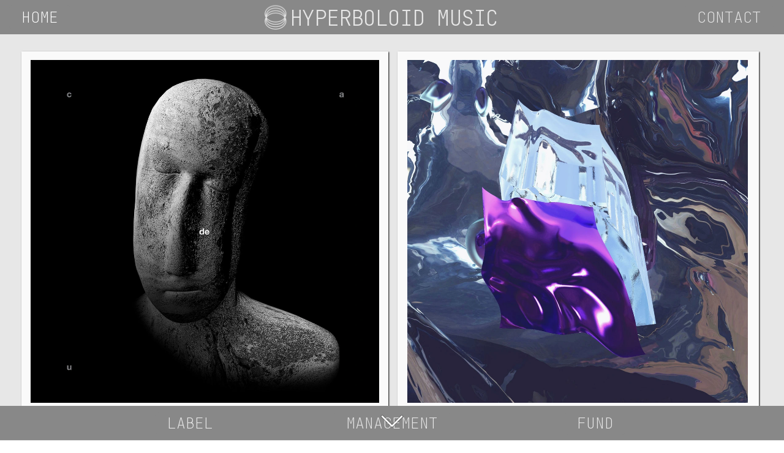

--- FILE ---
content_type: text/html; charset=utf-8
request_url: https://hyperboloid.co/
body_size: 21408
content:
<!doctype html><!-- Designed with Readymag 🧩 --><html class=""><head><meta charSet="utf-8"/><meta http-equiv="Content-Type" content="text/html; charset=utf-8"/><meta name="generator" content="Readymag" data-project="5568703" data-user="dmitrygarin" data-is-exported="false"/><meta name="referrer" content="always"/><meta name="viewport" id="viewport" content="width=device-width,initial-scale=1.0,minimum-scale=1.0,maximum-scale=10.0,minimal-ui"/><meta name="mobile-web-app-capable" content="yes"/><meta name="apple-mobile-web-app-capable" content="yes"/><meta name="apple-mobile-web-app-title" content="Hyperboloid Music"/><link rel="preload" as="style" href="/api/fonts/webtype/css"/><link rel="preload" as="style" href="/api/fonts/typetoday/css"/><link rel="preload" as="style" href="https://fonts.googleapis.com/css?family=Oswald:400%7CRaleway:400,200,300,500,600%7CJetBrains Mono:400,100,200&amp;subset=latin,vietnamese,khmer,cyrillic-ext,greek-ext,greek,devanagari,latin-ext,cyrillic"/><link rel="icon" href="https://c-p.rmcdn1.net/60927fd7c34c2300bec8bb88/Favicon-234d4d60-3520-4c7d-aaa7-497097f153eb_144.png" type="image/png"/><link rel="apple-touch-icon-precomposed" sizes="144x144" href="https://c-p.rmcdn1.net/60927fd7c34c2300bec8bb88/Favicon-234d4d60-3520-4c7d-aaa7-497097f153eb_144.png"/><link rel="apple-touch-icon-precomposed" sizes="114x114" href="https://c-p.rmcdn1.net/60927fd7c34c2300bec8bb88/Favicon-234d4d60-3520-4c7d-aaa7-497097f153eb_114.png"/><link rel="apple-touch-icon-precomposed" sizes="72x72" href="https://c-p.rmcdn1.net/60927fd7c34c2300bec8bb88/Favicon-234d4d60-3520-4c7d-aaa7-497097f153eb_72.png"/><link rel="apple-touch-icon-precomposed" href="https://c-p.rmcdn1.net/60927fd7c34c2300bec8bb88/Favicon-234d4d60-3520-4c7d-aaa7-497097f153eb_57.png"/><link rel="next" href="https://hyperboloid.co/2/"/><link rel="canonical" href="https://hyperboloid.co/"/><meta content="955357184504374" property="fb:app_id"/><meta content="website" property="og:type"/><meta content="https://hyperboloid.co/" property="og:url"/><meta name="twitter:card" content="summary_large_image"/><meta name="description" content="Music company focused on cutting-edge tools to grow artists"/><meta content="Hyperboloid Music" property="og:site_name"/><meta content="https://c-p.rmcdn1.net/60927fd7c34c2300bec8bb88/5568703/Screenshot-738de0ae-5aa8-4525-9f86-12de51b064dd_readyscr_1024.jpg" property="og:image"/><meta content="Hyperboloid Music" property="og:title"/><meta content="Music company focused on cutting-edge tools to grow artists" property="og:description"/><script type="application/json" data-content="{&quot;publicPath&quot;:&quot;https://st-p.rmcdn1.net/a0d820ba/dist&quot;,&quot;project&quot;:{&quot;isProjectEmailPrivate&quot;:{&quot;isEnabled&quot;:false,&quot;allowedEmails&quot;:[],&quot;allowedDomains&quot;:[]},&quot;opts&quot;:{&quot;arrows&quot;:true,&quot;menubutton&quot;:false,&quot;sharebutton&quot;:false,&quot;pagecounter&quot;:false,&quot;controlsontop&quot;:false,&quot;branding&quot;:false,&quot;endpage&quot;:false,&quot;endpagetype&quot;:&quot;join&quot;,&quot;viewertype&quot;:&quot;vertical&quot;,&quot;slidein&quot;:false,&quot;scalewidth&quot;:1440,&quot;projectinfo&quot;:false,&quot;hidden&quot;:true,&quot;allowindex&quot;:true,&quot;scalableviewer&quot;:true,&quot;lqip&quot;:false,&quot;phoneVerticalAlign&quot;:&quot;top&quot;,&quot;useCustomCursor&quot;:false,&quot;favicon&quot;:&quot;https://c-p.rmcdn1.net/60927fd7c34c2300bec8bb88/Favicon-234d4d60-3520-4c7d-aaa7-497097f153eb.png&quot;},&quot;textStyles&quot;:{&quot;global&quot;:[],&quot;project&quot;:[{&quot;name&quot;:&quot;paragraph-1&quot;,&quot;label&quot;:&quot;H1&quot;,&quot;tag&quot;:&quot;h1&quot;,&quot;cssProperties&quot;:{&quot;color&quot;:&quot;22222264&quot;,&quot;fontFamily&quot;:&quot;Nobel&quot;,&quot;fontSize&quot;:48,&quot;fontStyle&quot;:&quot;normal&quot;,&quot;fontWeight&quot;:700,&quot;lineHeight&quot;:60,&quot;textAlign&quot;:&quot;left&quot;,&quot;paddingLeft&quot;:0,&quot;paddingRight&quot;:0,&quot;paddingTop&quot;:0,&quot;paddingBottom&quot;:0},&quot;_id&quot;:&quot;6092d216c2ec8f0062f0bd17&quot;},{&quot;name&quot;:&quot;paragraph-2&quot;,&quot;label&quot;:&quot;H2&quot;,&quot;tag&quot;:&quot;h2&quot;,&quot;cssProperties&quot;:{&quot;color&quot;:&quot;22222264&quot;,&quot;fontFamily&quot;:&quot;Georgia&quot;,&quot;fontSize&quot;:24,&quot;fontStyle&quot;:&quot;normal&quot;,&quot;fontWeight&quot;:400,&quot;lineHeight&quot;:30,&quot;textAlign&quot;:&quot;left&quot;,&quot;paddingLeft&quot;:0,&quot;paddingRight&quot;:0,&quot;paddingTop&quot;:0,&quot;paddingBottom&quot;:0},&quot;_id&quot;:&quot;6092d216c2ec8f0062f0bd18&quot;},{&quot;name&quot;:&quot;paragraph-3&quot;,&quot;label&quot;:&quot;Text&quot;,&quot;tag&quot;:&quot;p&quot;,&quot;cssProperties&quot;:{&quot;color&quot;:&quot;22222264&quot;,&quot;fontFamily&quot;:&quot;Georgia&quot;,&quot;fontSize&quot;:18,&quot;fontStyle&quot;:&quot;normal&quot;,&quot;fontWeight&quot;:400,&quot;lineHeight&quot;:23,&quot;textAlign&quot;:&quot;left&quot;,&quot;paddingLeft&quot;:0,&quot;paddingRight&quot;:0,&quot;paddingTop&quot;:0,&quot;paddingBottom&quot;:0},&quot;_id&quot;:&quot;6092d216c2ec8f0062f0bd19&quot;},{&quot;name&quot;:&quot;paragraph-4&quot;,&quot;label&quot;:&quot;Caption&quot;,&quot;tag&quot;:&quot;p&quot;,&quot;cssProperties&quot;:{&quot;color&quot;:&quot;22222232&quot;,&quot;fontFamily&quot;:&quot;Georgia&quot;,&quot;fontSize&quot;:14,&quot;fontStyle&quot;:&quot;italic&quot;,&quot;fontWeight&quot;:400,&quot;lineHeight&quot;:18,&quot;textAlign&quot;:&quot;left&quot;,&quot;paddingLeft&quot;:0,&quot;paddingRight&quot;:0,&quot;paddingTop&quot;:0,&quot;paddingBottom&quot;:0},&quot;_id&quot;:&quot;6092d216c2ec8f0062f0bd1a&quot;}]},&quot;listStyles&quot;:{&quot;global&quot;:[],&quot;project&quot;:[]},&quot;linkStyles&quot;:{&quot;global&quot;:[],&quot;project&quot;:[{&quot;style&quot;:{&quot;link&quot;:{&quot;textColor&quot;:&quot;AEAEAE64&quot;,&quot;type&quot;:&quot;Solid&quot;,&quot;color&quot;:&quot;1EFFB864&quot;,&quot;size&quot;:1,&quot;padding&quot;:0},&quot;hover&quot;:{&quot;textColor&quot;:&quot;0078ff64&quot;,&quot;type&quot;:&quot;None&quot;,&quot;color&quot;:&quot;0078ff64&quot;,&quot;size&quot;:1,&quot;padding&quot;:0},&quot;current&quot;:{&quot;textColor&quot;:&quot;0078ff64&quot;,&quot;type&quot;:&quot;Solid&quot;,&quot;color&quot;:&quot;0078ff64&quot;,&quot;size&quot;:1,&quot;padding&quot;:0}},&quot;name&quot;:&quot;link-1&quot;,&quot;label&quot;:&quot;Default Link Style&quot;,&quot;_id&quot;:&quot;6092d216f7ef68009071515c&quot;}]},&quot;_id&quot;:&quot;6857de03127591667af4abc3&quot;,&quot;num_id&quot;:5568703,&quot;__v&quot;:0,&quot;allow_iframe_embed&quot;:false,&quot;categories&quot;:[],&quot;changed&quot;:false,&quot;copyStatus&quot;:&quot;finished&quot;,&quot;coverPid&quot;:&quot;6835a3fc808ba826cd1c7e4d&quot;,&quot;creation_date&quot;:&quot;2025-05-27T11:37:32.007Z&quot;,&quot;desktopWidth&quot;:1024,&quot;edit_params&quot;:{&quot;fonts&quot;:[{&quot;provider&quot;:&quot;system&quot;,&quot;css_name&quot;:&quot;Arial&quot;,&quot;name&quot;:&quot;Arial&quot;,&quot;variations&quot;:[&quot;n4&quot;,&quot;i4&quot;,&quot;n7&quot;,&quot;i7&quot;]},{&quot;provider&quot;:&quot;system&quot;,&quot;css_name&quot;:&quot;Courier New&quot;,&quot;name&quot;:&quot;Courier New&quot;,&quot;variations&quot;:[&quot;n4&quot;,&quot;i4&quot;,&quot;n7&quot;,&quot;i7&quot;]},{&quot;provider&quot;:&quot;system&quot;,&quot;css_name&quot;:&quot;Georgia&quot;,&quot;name&quot;:&quot;Georgia&quot;,&quot;variations&quot;:[&quot;n4&quot;,&quot;i4&quot;,&quot;n7&quot;,&quot;i7&quot;]},{&quot;provider&quot;:&quot;system&quot;,&quot;css_name&quot;:&quot;Times New Roman&quot;,&quot;name&quot;:&quot;Times New Roman&quot;,&quot;variations&quot;:[&quot;n4&quot;,&quot;i4&quot;,&quot;n7&quot;,&quot;i7&quot;]},{&quot;provider&quot;:&quot;system&quot;,&quot;css_name&quot;:&quot;Trebuchet MS&quot;,&quot;name&quot;:&quot;Trebuchet MS&quot;,&quot;variations&quot;:[&quot;n4&quot;,&quot;i4&quot;,&quot;n7&quot;,&quot;i7&quot;]},{&quot;provider&quot;:&quot;system&quot;,&quot;css_name&quot;:&quot;Verdana&quot;,&quot;name&quot;:&quot;Verdana&quot;,&quot;variations&quot;:[&quot;n4&quot;,&quot;i4&quot;,&quot;n7&quot;,&quot;i7&quot;]},{&quot;provider&quot;:&quot;system&quot;,&quot;css_name&quot;:&quot;Tahoma&quot;,&quot;name&quot;:&quot;Tahoma&quot;,&quot;variations&quot;:[&quot;n4&quot;,&quot;n7&quot;]},{&quot;provider&quot;:&quot;google&quot;,&quot;css_name&quot;:&quot;Oswald&quot;,&quot;name&quot;:&quot;Oswald&quot;,&quot;variations&quot;:[&quot;n4&quot;]},{&quot;provider&quot;:&quot;google&quot;,&quot;css_name&quot;:&quot;Raleway&quot;,&quot;name&quot;:&quot;Raleway&quot;,&quot;variations&quot;:[&quot;n4&quot;,&quot;n2&quot;,&quot;n3&quot;,&quot;n5&quot;,&quot;n6&quot;]},{&quot;provider&quot;:&quot;google&quot;,&quot;css_name&quot;:&quot;JetBrains Mono&quot;,&quot;name&quot;:&quot;JetBrains Mono&quot;,&quot;variations&quot;:[&quot;n4&quot;,&quot;n1&quot;,&quot;n2&quot;]}],&quot;paragraph_styles&quot;:[{&quot;_caption&quot;:&quot;H1&quot;,&quot;_name&quot;:&quot;paragraph-1&quot;,&quot;_sort&quot;:0,&quot;color&quot;:&quot;222222&quot;,&quot;opacity&quot;:100,&quot;tag&quot;:&quot;h1&quot;,&quot;font-family&quot;:&quot;Nobel&quot;,&quot;font-size&quot;:48,&quot;font-style&quot;:&quot;normal&quot;,&quot;font-weight&quot;:700,&quot;letter-spacing&quot;:0,&quot;line-height&quot;:60,&quot;text-align&quot;:&quot;start&quot;,&quot;text-decoration&quot;:&quot;none&quot;,&quot;text-transform&quot;:&quot;none&quot;,&quot;vertical-align&quot;:&quot;baseline&quot;,&quot;padding-top&quot;:0,&quot;padding-right&quot;:0,&quot;padding-bottom&quot;:0,&quot;padding-left&quot;:0},{&quot;_caption&quot;:&quot;H2&quot;,&quot;_name&quot;:&quot;paragraph-2&quot;,&quot;_sort&quot;:1,&quot;color&quot;:&quot;222222&quot;,&quot;opacity&quot;:100,&quot;tag&quot;:&quot;h2&quot;,&quot;font-family&quot;:&quot;Georgia&quot;,&quot;font-size&quot;:24,&quot;font-style&quot;:&quot;normal&quot;,&quot;font-weight&quot;:400,&quot;letter-spacing&quot;:0,&quot;line-height&quot;:30,&quot;text-align&quot;:&quot;start&quot;,&quot;text-decoration&quot;:&quot;none&quot;,&quot;text-transform&quot;:&quot;none&quot;,&quot;vertical-align&quot;:&quot;baseline&quot;,&quot;padding-top&quot;:0,&quot;padding-right&quot;:0,&quot;padding-bottom&quot;:0,&quot;padding-left&quot;:0},{&quot;_caption&quot;:&quot;Text&quot;,&quot;_name&quot;:&quot;paragraph-3&quot;,&quot;_sort&quot;:2,&quot;color&quot;:&quot;222222&quot;,&quot;opacity&quot;:100,&quot;tag&quot;:&quot;p&quot;,&quot;font-family&quot;:&quot;Georgia&quot;,&quot;font-size&quot;:18,&quot;font-style&quot;:&quot;normal&quot;,&quot;font-weight&quot;:400,&quot;letter-spacing&quot;:0,&quot;line-height&quot;:23,&quot;text-align&quot;:&quot;start&quot;,&quot;text-decoration&quot;:&quot;none&quot;,&quot;text-transform&quot;:&quot;none&quot;,&quot;vertical-align&quot;:&quot;baseline&quot;,&quot;padding-top&quot;:0,&quot;padding-right&quot;:0,&quot;padding-bottom&quot;:0,&quot;padding-left&quot;:0},{&quot;_caption&quot;:&quot;Caption&quot;,&quot;_name&quot;:&quot;paragraph-4&quot;,&quot;_sort&quot;:3,&quot;color&quot;:&quot;222222&quot;,&quot;opacity&quot;:50,&quot;font-family&quot;:&quot;Georgia&quot;,&quot;font-size&quot;:14,&quot;font-style&quot;:&quot;italic&quot;,&quot;font-weight&quot;:400,&quot;letter-spacing&quot;:0,&quot;line-height&quot;:18,&quot;text-align&quot;:&quot;start&quot;,&quot;text-decoration&quot;:&quot;none&quot;,&quot;text-transform&quot;:&quot;none&quot;,&quot;vertical-align&quot;:&quot;baseline&quot;,&quot;padding-top&quot;:0,&quot;padding-right&quot;:0,&quot;padding-bottom&quot;:0,&quot;padding-left&quot;:0}],&quot;link_styles&quot;:[{&quot;_caption&quot;:&quot;Default Link Style&quot;,&quot;_name&quot;:&quot;link-1&quot;,&quot;_sort&quot;:0,&quot;color&quot;:&quot;0078ff&quot;,&quot;opacity&quot;:100,&quot;u-style&quot;:&quot;solid&quot;,&quot;u-color&quot;:&quot;0078ff&quot;,&quot;u-opacity&quot;:100,&quot;u-size&quot;:1,&quot;u-offset&quot;:0,&quot;hover-color&quot;:&quot;inherit&quot;,&quot;hover-opacity&quot;:&quot;inherit&quot;,&quot;hover-u-style&quot;:&quot;none&quot;,&quot;hover-u-color&quot;:&quot;inherit&quot;,&quot;hover-u-opacity&quot;:&quot;inherit&quot;,&quot;hover-u-size&quot;:&quot;inherit&quot;,&quot;hover-u-offset&quot;:&quot;inherit&quot;}]},&quot;folder&quot;:null,&quot;hasSummary&quot;:true,&quot;hasTextWidgetsV3&quot;:true,&quot;hasWidgetsWithVerticalOnscrollAnimation&quot;:false,&quot;hasYoutube&quot;:false,&quot;isArchived&quot;:false,&quot;isPrivatePages&quot;:false,&quot;isPublishedAsTemplate&quot;:false,&quot;is_mag_use_minimal_viewport&quot;:false,&quot;is_mag_use_page_order&quot;:true,&quot;is_private&quot;:false,&quot;is_published&quot;:true,&quot;last_changed&quot;:&quot;2025-08-27T15:23:17.426Z&quot;,&quot;last_published&quot;:&quot;2025-06-22T10:42:11.462Z&quot;,&quot;last_unpublished&quot;:&quot;2021-09-17T23:06:43.469Z&quot;,&quot;likers&quot;:[],&quot;master_share_pid&quot;:null,&quot;pages&quot;:[{&quot;_id&quot;:&quot;6835a3fc808ba826cd1c7e4d&quot;,&quot;mid&quot;:&quot;6835a3fc808ba826cd1c7e48&quot;,&quot;num&quot;:1,&quot;type&quot;:&quot;scroll&quot;,&quot;height&quot;:1261,&quot;hidden&quot;:false,&quot;isPrivate&quot;:false,&quot;sectionscroll&quot;:false,&quot;used_autolayout&quot;:true,&quot;viewport_phone_portrait&quot;:{&quot;height&quot;:1040,&quot;enabled&quot;:true,&quot;type&quot;:&quot;scroll&quot;,&quot;screenshot&quot;:&quot;https://c-p.rmcdn1.net/60927fd7c34c2300bec8bb88/5568703/Screenshot-892a701f-e95a-4c94-96d9-813fff207983.jpg&quot;},&quot;arrows_color&quot;:&quot;white&quot;,&quot;num_id&quot;:26199668,&quot;parentPage&quot;:null,&quot;screenshot&quot;:&quot;https://c-p.rmcdn1.net/60927fd7c34c2300bec8bb88/5568703/Screenshot-738de0ae-5aa8-4525-9f86-12de51b064dd_readyscr.jpg&quot;,&quot;viewport_tablet_portrait&quot;:{&quot;enabled&quot;:false,&quot;screenshot&quot;:&quot;https://c-p.rmcdn1.net/60927fd7c34c2300bec8bb88/5568703/Screenshot-76989cbb-9287-4b57-8a7b-d973ad2ae070.jpg&quot;},&quot;title&quot;:&quot;Hyperboloid Music&quot;,&quot;children&quot;:[],&quot;pagePath&quot;:&quot;1&quot;,&quot;pageNestedNum&quot;:&quot;1&quot;,&quot;htmlUrl&quot;:&quot;https://c-p.rmcdn1.net/60927fd7c34c2300bec8bb88/5568703/HtmlSnippet-610dc2bd-8d3a-4aa4-b322-e267c6e39008.html&quot;},{&quot;_id&quot;:&quot;686294a8e8c3d26870f532bf&quot;,&quot;mid&quot;:&quot;6835a3fc808ba826cd1c7e48&quot;,&quot;num&quot;:2,&quot;type&quot;:&quot;scroll&quot;,&quot;height&quot;:3560,&quot;hidden&quot;:false,&quot;isPrivate&quot;:false,&quot;sectionscroll&quot;:false,&quot;screenshot&quot;:&quot;https://c-p.rmcdn1.net/60927fd7c34c2300bec8bb88/5568703/Screenshot-91818214-3923-463e-8548-43dd95140fb1_readyscr.jpg&quot;,&quot;used_autolayout&quot;:true,&quot;viewport_phone_portrait&quot;:{&quot;type&quot;:&quot;scroll&quot;,&quot;height&quot;:1054,&quot;enabled&quot;:true,&quot;screenshot&quot;:&quot;https://c-p.rmcdn1.net/60927fd7c34c2300bec8bb88/5568703/Screenshot-3ee30c14-e651-410b-b015-6fb976ec5c0b.jpg&quot;},&quot;arrows_color&quot;:&quot;white&quot;,&quot;parentPage&quot;:null,&quot;num_id&quot;:26631253,&quot;title&quot;:&quot;Hyperboloid Management&quot;,&quot;children&quot;:[],&quot;pagePath&quot;:&quot;2&quot;,&quot;pageNestedNum&quot;:&quot;2&quot;,&quot;htmlUrl&quot;:&quot;https://c-p.rmcdn1.net/60927fd7c34c2300bec8bb88/5568703/HtmlSnippet-d334b63c-f33c-4e88-afb6-9d9a20b638d7.html&quot;},{&quot;_id&quot;:&quot;684fd7cc8b921997b69b89c6&quot;,&quot;mid&quot;:&quot;6835a3fc808ba826cd1c7e48&quot;,&quot;num&quot;:3,&quot;type&quot;:&quot;scroll&quot;,&quot;height&quot;:904,&quot;hidden&quot;:false,&quot;isPrivate&quot;:false,&quot;sectionscroll&quot;:false,&quot;screenshot&quot;:&quot;https://c-p.rmcdn1.net/60927fd7c34c2300bec8bb88/5568703/Screenshot-4d58f518-3805-4d63-96b5-e99c40358eff_readyscr.jpg&quot;,&quot;used_autolayout&quot;:true,&quot;viewport_phone_portrait&quot;:{&quot;height&quot;:863,&quot;enabled&quot;:true,&quot;type&quot;:&quot;scroll&quot;,&quot;screenshot&quot;:&quot;https://c-p.rmcdn1.net/60927fd7c34c2300bec8bb88/5568703/Screenshot-09d35630-b1e8-48a0-ad64-c3c93e5d4c49.jpg&quot;},&quot;arrows_color&quot;:&quot;white&quot;,&quot;parentPage&quot;:null,&quot;num_id&quot;:26464425,&quot;viewport_default&quot;:{&quot;enabled&quot;:true},&quot;title&quot;:&quot;Hyperboloid Fund&quot;,&quot;children&quot;:[],&quot;pagePath&quot;:&quot;3&quot;,&quot;pageNestedNum&quot;:&quot;3&quot;,&quot;htmlUrl&quot;:&quot;https://c-p.rmcdn1.net/60927fd7c34c2300bec8bb88/5568703/HtmlSnippet-60f5b670-ee8e-4529-b2eb-582121110636.html&quot;},{&quot;_id&quot;:&quot;68370574ae7fe884e5a11eac&quot;,&quot;mid&quot;:&quot;6835a3fc808ba826cd1c7e48&quot;,&quot;num&quot;:4,&quot;type&quot;:&quot;scroll&quot;,&quot;height&quot;:1923,&quot;hidden&quot;:false,&quot;isPrivate&quot;:false,&quot;sectionscroll&quot;:false,&quot;screenshot&quot;:&quot;https://c-p.rmcdn1.net/60927fd7c34c2300bec8bb88/5568703/Screenshot-ecc530a5-ece1-4f8c-92ce-d8d06498eb00_readyscr.jpg&quot;,&quot;used_autolayout&quot;:true,&quot;viewport_phone_portrait&quot;:{&quot;type&quot;:&quot;scroll&quot;,&quot;height&quot;:1950,&quot;enabled&quot;:true,&quot;screenshot&quot;:&quot;https://c-p.rmcdn1.net/60927fd7c34c2300bec8bb88/5568703/Screenshot-1edc7b41-cd27-4215-bdd5-c10d5fb9f1a1.jpg&quot;},&quot;arrows_color&quot;:&quot;white&quot;,&quot;parentPage&quot;:null,&quot;num_id&quot;:26218759,&quot;title&quot;:&quot;Hyperboloid Records&quot;,&quot;children&quot;:[],&quot;pagePath&quot;:&quot;4&quot;,&quot;pageNestedNum&quot;:&quot;4&quot;,&quot;htmlUrl&quot;:&quot;https://c-p.rmcdn1.net/60927fd7c34c2300bec8bb88/5568703/HtmlSnippet-33efa7a8-3c5e-4fc4-89d2-cd20a31915f3.html&quot;},{&quot;_id&quot;:&quot;6835a3fc808ba826cd1c7e4e&quot;,&quot;mid&quot;:&quot;6835a3fc808ba826cd1c7e48&quot;,&quot;num&quot;:5,&quot;type&quot;:&quot;scroll&quot;,&quot;height&quot;:744,&quot;uri&quot;:&quot;&quot;,&quot;hidden&quot;:false,&quot;isPrivate&quot;:false,&quot;sectionscroll&quot;:false,&quot;used_autolayout&quot;:true,&quot;viewport_phone_portrait&quot;:{&quot;height&quot;:568,&quot;enabled&quot;:true,&quot;type&quot;:&quot;scroll&quot;,&quot;screenshot&quot;:&quot;https://c-p.rmcdn1.net/60927fd7c34c2300bec8bb88/5568703/Screenshot-f77ea656-68ff-45ab-ad57-75633f11daba.jpg&quot;},&quot;arrows_color&quot;:&quot;white&quot;,&quot;num_id&quot;:26199672,&quot;parentPage&quot;:null,&quot;screenshot&quot;:&quot;https://c-p.rmcdn1.net/60927fd7c34c2300bec8bb88/5568703/Screenshot-05c3cd44-70fc-4801-b4b0-2a28e873d650_readyscr.jpg&quot;,&quot;title&quot;:&quot;Hyperboloid Records&quot;,&quot;children&quot;:[],&quot;pagePath&quot;:&quot;5&quot;,&quot;pageNestedNum&quot;:&quot;5&quot;,&quot;htmlUrl&quot;:&quot;https://c-p.rmcdn1.net/60927fd7c34c2300bec8bb88/5568703/HtmlSnippet-25047855-b5f4-48c5-935b-ca767a937e37.html&quot;},{&quot;_id&quot;:&quot;6835a3fc808ba826cd1c7e54&quot;,&quot;mid&quot;:&quot;6835a3fc808ba826cd1c7e48&quot;,&quot;num&quot;:6,&quot;type&quot;:&quot;scroll&quot;,&quot;height&quot;:1612,&quot;hidden&quot;:false,&quot;isPrivate&quot;:false,&quot;sectionscroll&quot;:false,&quot;used_autolayout&quot;:true,&quot;viewport_phone_portrait&quot;:{&quot;height&quot;:1458,&quot;enabled&quot;:true,&quot;type&quot;:&quot;scroll&quot;,&quot;screenshot&quot;:&quot;https://c-p.rmcdn1.net/60927fd7c34c2300bec8bb88/5568703/Screenshot-d61b7c65-d27e-4b04-8fcb-9a9d345186bf.jpg&quot;},&quot;arrows_color&quot;:&quot;black&quot;,&quot;num_id&quot;:26199676,&quot;parentPage&quot;:null,&quot;screenshot&quot;:&quot;https://c-p.rmcdn1.net/60927fd7c34c2300bec8bb88/5568703/Screenshot-0ccd9f2c-b514-4770-a1ff-600c871a8a2e_readyscr.jpg&quot;,&quot;title&quot;:&quot;Hyperboloid Team&quot;,&quot;children&quot;:[],&quot;pagePath&quot;:&quot;6&quot;,&quot;pageNestedNum&quot;:&quot;6&quot;,&quot;htmlUrl&quot;:&quot;https://c-p.rmcdn1.net/60927fd7c34c2300bec8bb88/5568703/HtmlSnippet-1f9a69cb-baa2-48e7-8259-693b917570b1.html&quot;},{&quot;_id&quot;:&quot;684c6ed5a5f70946b5283f46&quot;,&quot;mid&quot;:&quot;6835a3fc808ba826cd1c7e48&quot;,&quot;num&quot;:7,&quot;type&quot;:&quot;scroll&quot;,&quot;height&quot;:400,&quot;hidden&quot;:false,&quot;isPrivate&quot;:false,&quot;sectionscroll&quot;:false,&quot;screenshot&quot;:&quot;https://c-p.rmcdn1.net/60927fd7c34c2300bec8bb88/5568703/Screenshot-1ef55060-e3e6-41e4-b1d5-816c72e87abe_readyscr.jpg&quot;,&quot;used_autolayout&quot;:true,&quot;viewport_phone_portrait&quot;:{&quot;height&quot;:568,&quot;enabled&quot;:true,&quot;type&quot;:&quot;scroll&quot;,&quot;screenshot&quot;:&quot;https://c-p.rmcdn1.net/60927fd7c34c2300bec8bb88/5568703/Screenshot-6c418208-d447-450b-bf60-e251e2269da0.jpg&quot;},&quot;arrows_color&quot;:&quot;black&quot;,&quot;parentPage&quot;:null,&quot;num_id&quot;:26440387,&quot;title&quot;:&quot;Contact&quot;,&quot;children&quot;:[],&quot;pagePath&quot;:&quot;7&quot;,&quot;pageNestedNum&quot;:&quot;7&quot;,&quot;htmlUrl&quot;:&quot;https://c-p.rmcdn1.net/60927fd7c34c2300bec8bb88/5568703/HtmlSnippet-dd0bf631-c8f5-4683-bf36-7a5e167262ef.html&quot;}],&quot;pages_count&quot;:7,&quot;pass_last_changed&quot;:&quot;2025-05-27T11:37:32.007Z&quot;,&quot;phoneWidth&quot;:320,&quot;prevPubVersionId&quot;:&quot;68af22960f3829d1972d539c&quot;,&quot;published&quot;:&quot;2025-06-22T10:42:11.462Z&quot;,&quot;selected_for_featured&quot;:0,&quot;setForRemoval&quot;:false,&quot;showAsNew&quot;:false,&quot;submitted_for_featured&quot;:0,&quot;tags&quot;:[],&quot;title&quot;:&quot;Hyperboloid Music&quot;,&quot;updated&quot;:&quot;2025-08-27T15:23:17.695Z&quot;,&quot;uri&quot;:&quot;5568703&quot;,&quot;usedWidgetTypes&quot;:[&quot;background&quot;,&quot;text&quot;,&quot;shape&quot;,&quot;button&quot;,&quot;slideshow&quot;,&quot;picture&quot;],&quot;used_custom_fonts&quot;:[],&quot;used_google_fonts&quot;:[{&quot;id&quot;:&quot;JetBrains Mono&quot;,&quot;variations&quot;:[&quot;n4&quot;,&quot;n1&quot;,&quot;n2&quot;]},{&quot;id&quot;:&quot;Raleway&quot;,&quot;variations&quot;:[&quot;n4&quot;,&quot;n2&quot;,&quot;n3&quot;,&quot;n5&quot;,&quot;n6&quot;]},{&quot;id&quot;:&quot;Oswald&quot;,&quot;variations&quot;:[&quot;n4&quot;]}],&quot;used_typekit_fonts&quot;:[],&quot;used_typetoday_fonts&quot;:[],&quot;used_webtype_fonts&quot;:[],&quot;user&quot;:{&quot;_id&quot;:&quot;60927fd7c34c2300bec8bb88&quot;,&quot;num_id&quot;:4162745302,&quot;uri&quot;:&quot;dmitrygarin&quot;,&quot;permissions&quot;:{&quot;can_make_mag_private_by_email&quot;:false,&quot;can_use_analytics&quot;:true,&quot;must_show_branding&quot;:false,&quot;can_use_gtm&quot;:true,&quot;white_label&quot;:true,&quot;can_use_custom_analytics&quot;:false,&quot;can_use_beta_testing&quot;:false,&quot;can_use_e_commerce&quot;:true,&quot;can_use_forms_file_upload&quot;:false,&quot;forms_file_upload_limit&quot;:0,&quot;forms_file_upload_count&quot;:1,&quot;allow_index&quot;:false,&quot;can_use_iframe&quot;:false}},&quot;version&quot;:2,&quot;widgetAddCounter&quot;:334,&quot;hasAnimations&quot;:true,&quot;usedAnimationTypes&quot;:{&quot;load&quot;:true},&quot;description&quot;:&quot;Music company focused on cutting-edge tools to grow artists&quot;,&quot;last_checked_domain&quot;:&quot;hyperboloid.co&quot;,&quot;last_checked_domain_source&quot;:&quot;other&quot;,&quot;cover&quot;:&quot;https://c-p.rmcdn1.net/60927fd7c34c2300bec8bb88/5568703/Screenshot-738de0ae-5aa8-4525-9f86-12de51b064dd_readyscr.jpg&quot;,&quot;isInternal&quot;:false},&quot;isDomainViewer&quot;:true,&quot;domainForUser&quot;:false,&quot;homepageRewrite&quot;:false,&quot;isDownloadedSource&quot;:false,&quot;exportBasePath&quot;:&quot;&quot;}" id="__RM_PROPS__"></script><script>
          var RM = window.RM = window.RM || {};
          try { if (document.domain) document.domain = document.domain; } catch (e) { }
          window.ServerData = {"mags":{"mag":{"isProjectEmailPrivate":{"isEnabled":false,"allowedEmails":[],"allowedDomains":[]},"opts":{"arrows":true,"menubutton":false,"sharebutton":false,"pagecounter":false,"controlsontop":false,"branding":false,"endpage":false,"endpagetype":"join","viewertype":"vertical","slidein":false,"scalewidth":1440,"projectinfo":false,"hidden":true,"allowindex":true,"scalableviewer":true,"lqip":false,"phoneVerticalAlign":"top","useCustomCursor":false,"favicon":"https://c-p.rmcdn1.net/60927fd7c34c2300bec8bb88/Favicon-234d4d60-3520-4c7d-aaa7-497097f153eb.png"},"textStyles":{"global":[],"project":[{"name":"paragraph-1","label":"H1","tag":"h1","cssProperties":{"color":"22222264","fontFamily":"Nobel","fontSize":48,"fontStyle":"normal","fontWeight":700,"lineHeight":60,"textAlign":"left","paddingLeft":0,"paddingRight":0,"paddingTop":0,"paddingBottom":0},"_id":"6092d216c2ec8f0062f0bd17"},{"name":"paragraph-2","label":"H2","tag":"h2","cssProperties":{"color":"22222264","fontFamily":"Georgia","fontSize":24,"fontStyle":"normal","fontWeight":400,"lineHeight":30,"textAlign":"left","paddingLeft":0,"paddingRight":0,"paddingTop":0,"paddingBottom":0},"_id":"6092d216c2ec8f0062f0bd18"},{"name":"paragraph-3","label":"Text","tag":"p","cssProperties":{"color":"22222264","fontFamily":"Georgia","fontSize":18,"fontStyle":"normal","fontWeight":400,"lineHeight":23,"textAlign":"left","paddingLeft":0,"paddingRight":0,"paddingTop":0,"paddingBottom":0},"_id":"6092d216c2ec8f0062f0bd19"},{"name":"paragraph-4","label":"Caption","tag":"p","cssProperties":{"color":"22222232","fontFamily":"Georgia","fontSize":14,"fontStyle":"italic","fontWeight":400,"lineHeight":18,"textAlign":"left","paddingLeft":0,"paddingRight":0,"paddingTop":0,"paddingBottom":0},"_id":"6092d216c2ec8f0062f0bd1a"}]},"listStyles":{"global":[],"project":[]},"linkStyles":{"global":[],"project":[{"style":{"link":{"textColor":"AEAEAE64","type":"Solid","color":"1EFFB864","size":1,"padding":0},"hover":{"textColor":"0078ff64","type":"None","color":"0078ff64","size":1,"padding":0},"current":{"textColor":"0078ff64","type":"Solid","color":"0078ff64","size":1,"padding":0}},"name":"link-1","label":"Default Link Style","_id":"6092d216f7ef68009071515c"}]},"_id":"6857de03127591667af4abc3","num_id":5568703,"__v":0,"aboveAllWidgets":[{"_id":"6835a3fc808ba826cd1c7e6b","wid":"6835a3fc808ba826cd1c7e6b","mag_num_id":5568703,"type":"text","x":10.5,"y":-267.5,"w":283,"h":20,"version":3,"verticalAlign":"top","textDirection":"LTR","autosize":true,"blocks":[{"key":"6oho8","text":"HYPERBOLOID MUSIC","entityRanges":[],"depth":0}],"styles":[{"key":"6oho8","type":"unstyled","inlineStyles":{"styles":[{"offset":0,"length":17,"styles":["0;0","1;1","2;2","3;3","4;4"]}],"keys":["FONT_WEIGHT","FONT_STYLE","COLOR","FONT_FAMILY","FONT_SIZE"],"values":["400","normal","FFFFFF64","Oswald","12"]}}],"flags":{"baseline":true,"calculatedLineHeight":true,"updatedLinks":true},"z":318,"blocksMeta":[{"key":"6oho8","data":{"lineHeight":20,"align":"align-center","sizesLinkedStatus":true}}],"originId":"6092dd823c00a600770cd36e","viewport_phone_portrait":{"styles":[{"key":"6oho8","type":"unstyled","inlineStyles":{"styles":[{"offset":0,"length":17,"styles":["0;0","1;1","2;2","3;3","4;4","5;5","6;6"]}],"keys":["FONT_WEIGHT","FONT_STYLE","FONT_FAMILY","FONT_VARIABLE","COLOR","FONT_SIZE","LETTER_SPACING"],"values":["400","normal","JetBrains Mono",";wght|200","FFFFFF50","16","-1"]}}],"blocksMeta":[{"key":"6oho8","data":{"lineHeight":22,"align":"align-left","sizesLinkedStatus":false}}],"x":32,"y":12.5,"w":200,"h":22,"z":320,"hidden":false,"_hidden":[],"sticked":"","fixed_position":"n","_z":[{"pid":"6835a3fc808ba826cd1c7e4d","value":320},{"pid":"6835a3fc808ba826cd1c7e4e","value":317},{"pid":"6835a3fc808ba826cd1c7e54","value":341},{"pid":"68370574ae7fe884e5a11eac","value":334},{"pid":"684c6ed5a5f70946b5283f46","value":309},{"pid":"684fd7cc8b921997b69b89c6","value":321},{"pid":"686294a8e8c3d26870f532bf","value":341},{"pid":"default","value":320}]},"hidden":true,"name":"","text":"","_hidden":[],"_z":[{"pid":"6835a3fc808ba826cd1c7e4d","value":318},{"pid":"6835a3fc808ba826cd1c7e4e","value":315},{"pid":"6835a3fc808ba826cd1c7e54","value":339},{"pid":"68370574ae7fe884e5a11eac","value":332},{"pid":"684c6ed5a5f70946b5283f46","value":307},{"pid":"684fd7cc8b921997b69b89c6","value":319},{"pid":"686294a8e8c3d26870f532bf","value":339},{"pid":"default","value":318}],"is_global":true,"fixed_position":"c","is_above":true,"sticked":"","viewport_tablet_portrait":{"x":10.5,"y":-267.5,"w":283,"h":20,"styles":[{"key":"6oho8","type":"unstyled","inlineStyles":{"styles":[{"offset":0,"length":17,"styles":["0;0","1;1","2;2","3;3","4;4"]}],"keys":["FONT_WEIGHT","FONT_STYLE","COLOR","FONT_FAMILY","FONT_SIZE"],"values":["400","normal","FFFFFF64","Oswald","12"]}}],"z":308,"blocksMeta":[{"key":"6oho8","data":{"lineHeight":20,"align":"align-center","sizesLinkedStatus":true}}],"hidden":true,"_hidden":[{"pid":"6835a3fc808ba826cd1c7e4d","value":true},{"pid":"default","value":null}],"fixed_position":"c","sticked":"","_z":[{"pid":"default","value":308}]},"__v":0},{"_id":"685ac567949a92f657d7e7ee","wid":"685ac567949a92f657d7e7ee","mag_num_id":5568703,"type":"shape","x":-72.5,"y":-70.01,"w":1169,"h":42,"tp":"rectangle","bg_color":"888888","bg_opacity":1,"color":"ffffff","opacity":1,"borders":0,"radius":0,"radius_rect_tl":0,"radius_rect_tr":0,"radius_rect_bl":0,"radius_rect_br":0,"radius_rect_independent":false,"sides":3,"weight":1,"stroke":"solid","z":317,"name":"","fixed_position":"s","is_above":true,"sticked":"","_hidden":[],"_z":[{"pid":"6835a3fc808ba826cd1c7e4d","value":317},{"pid":"6835a3fc808ba826cd1c7e4e","value":314},{"pid":"6835a3fc808ba826cd1c7e54","value":338},{"pid":"68370574ae7fe884e5a11eac","value":331},{"pid":"684c6ed5a5f70946b5283f46","value":306},{"pid":"684fd7cc8b921997b69b89c6","value":318},{"pid":"686294a8e8c3d26870f532bf","value":338},{"pid":"default","value":317}],"is_global":true,"viewport_phone_portrait":{"x":9.5,"y":-2,"w":1169,"h":50,"bg_color":"888888","borders":0,"weight":1,"z":315,"fixed_position":"n","sticked":"","_hidden":[],"_z":[{"pid":"6835a3fc808ba826cd1c7e4d","value":315},{"pid":"6835a3fc808ba826cd1c7e4e","value":312},{"pid":"6835a3fc808ba826cd1c7e54","value":336},{"pid":"68370574ae7fe884e5a11eac","value":329},{"pid":"684c6ed5a5f70946b5283f46","value":304},{"pid":"684fd7cc8b921997b69b89c6","value":316},{"pid":"686294a8e8c3d26870f532bf","value":336},{"pid":"default","value":315}]},"viewport_tablet_portrait":{"sticked":"","fixed_position":"n","_z":[{"pid":"default"}]},"__v":0},{"_id":"685ac862633ce347d31a8d9d","wid":"685ac862633ce347d31a8d9d","mag_num_id":5568703,"type":"button","x":11.99,"y":6.5,"w":80,"h":32,"tp":"text","form":"rectangle","text":"HOME","transition":false,"transitionTime":0,"text_w":48,"text_h":26,"current-text_w":48,"current-text_h":26,"em_w":16,"background-color":"888888","background-color-opacity":100,"border-radius":5,"border-width":0,"border-color":"000000","border-color-opacity":100,"font-family":"JetBrains Mono","font-style":"normal","font-weight":100,"color":"ffffff","color-opacity":80,"font-size":20,"letter-spacing":0,"hover-background-color":"888888","hover-background-color-opacity":80,"hover-border-width":0,"hover-border-color":"000000","hover-border-color-opacity":100,"hover-color":"ffffff","hover-color-opacity":100,"current-background-color":"888888","current-background-color-opacity":79,"current-border-radius":5,"current-border-width":0,"current-border-color":"000000","current-border-color-opacity":100,"current-font-family":"JetBrains Mono","current-font-style":"normal","current-font-weight":100,"current-color":"ffffff","current-color-opacity":100,"current-font-size":20,"current-letter-spacing":0,"icon_enabled":false,"icon_h":18,"icon_w":18,"icon_pos":"left","icon_color":"ffffff","icon_color_opacity":100,"current-icon_color":"ffffff","current-icon_color_opacity":100,"icon_rasterUrl":null,"icon_raster2xUrl":null,"current-icon_rasterUrl":null,"current-icon_raster2xUrl":null,"baselineShift":0,"current-baselineShift":0,"z":323,"fixed_position":"nw","is_above":true,"sticked":"","_hidden":[],"_z":[{"pid":"6835a3fc808ba826cd1c7e4d","value":323},{"pid":"6835a3fc808ba826cd1c7e4e","value":320},{"pid":"6835a3fc808ba826cd1c7e54","value":344},{"pid":"68370574ae7fe884e5a11eac","value":337},{"pid":"684c6ed5a5f70946b5283f46","value":312},{"pid":"684fd7cc8b921997b69b89c6","value":324},{"pid":"686294a8e8c3d26870f532bf","value":344},{"pid":"default","value":323}],"is_global":true,"name":"","viewport_phone_portrait":{"x":-7,"y":12,"w":62,"h":23,"text_w":24,"text_h":14,"current-text_w":24,"current-text_h":14,"em_w":16,"background-color":"888888","background-color-opacity":100,"border-radius":5,"border-width":0,"border-color":"000000","border-color-opacity":100,"font-family":"JetBrains Mono","font-style":"normal","font-weight":100,"color":"ffffff","color-opacity":80,"font-size":10,"letter-spacing":0,"hover-background-color":"888888","hover-background-color-opacity":80,"hover-border-width":0,"hover-border-color":"000000","hover-border-color-opacity":100,"hover-color":"FFFFFF","hover-color-opacity":80,"current-background-color":"888888","current-background-color-opacity":100,"current-border-radius":5,"current-border-width":0,"current-border-color":"000000","current-border-color-opacity":100,"current-font-family":"JetBrains Mono","current-font-style":"normal","current-font-weight":100,"current-color":"ffffff","current-color-opacity":80,"current-font-size":10,"current-letter-spacing":0,"icon_h":18,"icon_w":18,"baselineShift":0,"current-baselineShift":0,"z":318,"fixed_position":"nw","sticked":"","_hidden":[],"_z":[{"pid":"6835a3fc808ba826cd1c7e4d","value":318},{"pid":"6835a3fc808ba826cd1c7e4e","value":315},{"pid":"6835a3fc808ba826cd1c7e54","value":339},{"pid":"68370574ae7fe884e5a11eac","value":332},{"pid":"684c6ed5a5f70946b5283f46","value":307},{"pid":"684fd7cc8b921997b69b89c6","value":319},{"pid":"686294a8e8c3d26870f532bf","value":339},{"pid":"default","value":318}]},"viewport_tablet_portrait":{"text_h":26,"text_w":48,"current-text_w":48,"current-text_h":26,"_z":[{"pid":"default"}]},"clickLink":"6835a3fc808ba826cd1c7e4d","clickTarget":"_self","__v":0},{"_id":"685ac9f0389d1001298a2203","wid":"685ac9f0389d1001298a2203","mag_num_id":5568703,"type":"button","x":1.99,"y":-59.93,"w":176,"h":30,"tp":"text","form":"rectangle","text":"MANAGEMENT","transition":false,"transitionTime":0,"text_w":120,"text_h":26,"current-text_w":120,"current-text_h":26,"em_w":16,"background-color":"888888","background-color-opacity":100,"border-radius":5,"border-width":0,"border-color":"000000","border-color-opacity":100,"font-family":"JetBrains Mono","font-style":"normal","font-weight":100,"color":"ffffff","color-opacity":80,"font-size":20,"letter-spacing":0,"hover-background-color":"888888","hover-background-color-opacity":80,"hover-border-width":0,"hover-border-color":"000000","hover-border-color-opacity":100,"hover-color":"ffffff","hover-color-opacity":100,"current-background-color":"888888","current-background-color-opacity":80,"current-border-radius":5,"current-border-width":0,"current-border-color":"000000","current-border-color-opacity":100,"current-font-family":"JetBrains Mono","current-font-style":"normal","current-font-weight":100,"current-color":"ffffff","current-color-opacity":100,"current-font-size":20,"current-letter-spacing":0,"icon_enabled":false,"icon_h":18,"icon_w":18,"icon_pos":"left","icon_color":"ffffff","icon_color_opacity":100,"current-icon_color":"ffffff","current-icon_color_opacity":100,"icon_rasterUrl":null,"icon_raster2xUrl":null,"current-icon_rasterUrl":null,"current-icon_raster2xUrl":null,"baselineShift":0,"current-baselineShift":0,"z":320,"fixed_position":"s","is_above":true,"sticked":"","_hidden":[],"_z":[{"pid":"6835a3fc808ba826cd1c7e4d","value":320},{"pid":"6835a3fc808ba826cd1c7e4e","value":317},{"pid":"6835a3fc808ba826cd1c7e54","value":341},{"pid":"68370574ae7fe884e5a11eac","value":334},{"pid":"684c6ed5a5f70946b5283f46","value":309},{"pid":"684fd7cc8b921997b69b89c6","value":321},{"pid":"686294a8e8c3d26870f532bf","value":341},{"pid":"default","value":320}],"is_global":true,"name":"","viewport_phone_portrait":{"x":2,"y":9,"w":118,"h":25,"text_w":86,"text_h":22,"current-text_w":86,"current-text_h":22,"em_w":16,"background-color":"888888","background-color-opacity":100,"border-radius":5,"border-width":0,"border-color":"000000","border-color-opacity":100,"font-family":"JetBrains Mono","font-style":"normal","font-weight":100,"color":"ffffff","color-opacity":80,"font-size":16,"letter-spacing":-1,"hover-background-color":"888888","hover-background-color-opacity":80,"hover-border-width":0,"hover-border-color":"000000","hover-border-color-opacity":100,"hover-color":"FFFFFF","hover-color-opacity":80,"current-background-color":"888888","current-background-color-opacity":100,"current-border-radius":5,"current-border-width":0,"current-border-color":"000000","current-border-color-opacity":100,"current-font-family":"JetBrains Mono","current-font-style":"normal","current-font-weight":100,"current-color":"ffffff","current-color-opacity":80,"current-font-size":16,"current-letter-spacing":-1,"icon_h":18,"icon_w":18,"baselineShift":0,"current-baselineShift":0,"z":325,"fixed_position":"s","sticked":"","_hidden":[],"_z":[{"pid":"6835a3fc808ba826cd1c7e4d","value":325},{"pid":"6835a3fc808ba826cd1c7e4e","value":322},{"pid":"6835a3fc808ba826cd1c7e54","value":346},{"pid":"68370574ae7fe884e5a11eac","value":339},{"pid":"684c6ed5a5f70946b5283f46","value":314},{"pid":"684fd7cc8b921997b69b89c6","value":326},{"pid":"686294a8e8c3d26870f532bf","value":346},{"pid":"default","value":325}]},"viewport_tablet_portrait":{"sticked":"","fixed_position":"n","_z":[{"pid":"default","value":312}],"z":312},"clickLink":"686294a8e8c3d26870f532bf","clickTarget":"_self","__v":0},{"_id":"685aca0dc70709d9b1bcf4e8","wid":"685aca0dc70709d9b1bcf4e8","mag_num_id":5568703,"type":"button","x":0.26,"y":7.85,"w":152,"h":30,"tp":"text","form":"rectangle","text":"MANAGEMENT","transition":false,"transitionTime":0,"text_w":120,"text_h":26,"current-text_w":120,"current-text_h":26,"em_w":16,"background-color":"888888","background-color-opacity":100,"border-radius":5,"border-width":0,"border-color":"000000","border-color-opacity":100,"font-family":"JetBrains Mono","font-style":"normal","font-weight":100,"color":"ffffff","color-opacity":80,"font-size":20,"letter-spacing":0,"hover-background-color":"888888","hover-background-color-opacity":80,"hover-border-width":0,"hover-border-color":"000000","hover-border-color-opacity":100,"hover-color":"ffffff","hover-color-opacity":100,"current-background-color":"888888","current-background-color-opacity":80,"current-border-radius":5,"current-border-width":0,"current-border-color":"000000","current-border-color-opacity":100,"current-font-family":"JetBrains Mono","current-font-style":"normal","current-font-weight":100,"current-color":"ffffff","current-color-opacity":100,"current-font-size":20,"current-letter-spacing":0,"icon_enabled":false,"icon_h":18,"icon_w":18,"icon_pos":"left","icon_color":"ffffff","icon_color_opacity":100,"current-icon_color":"ffffff","current-icon_color_opacity":100,"icon_rasterUrl":null,"icon_raster2xUrl":null,"current-icon_rasterUrl":null,"current-icon_raster2xUrl":null,"baselineShift":0,"current-baselineShift":0,"z":325,"fixed_position":"s","is_above":true,"sticked":"","_hidden":[],"_z":[{"pid":"6835a3fc808ba826cd1c7e4d","value":325},{"pid":"6835a3fc808ba826cd1c7e4e","value":322},{"pid":"6835a3fc808ba826cd1c7e54","value":346},{"pid":"68370574ae7fe884e5a11eac","value":339},{"pid":"684c6ed5a5f70946b5283f46","value":314},{"pid":"684fd7cc8b921997b69b89c6","value":326},{"pid":"686294a8e8c3d26870f532bf","value":346},{"pid":"default","value":325}],"is_global":true,"name":"","viewport_phone_portrait":{"x":3,"y":6,"w":104,"h":30,"text_w":72,"text_h":16,"current-text_w":72,"current-text_h":16,"em_w":16,"background-color":"888888","background-color-opacity":100,"border-radius":5,"border-width":0,"border-color":"000000","border-color-opacity":100,"font-family":"JetBrains Mono","font-style":"normal","font-weight":100,"color":"ffffff","color-opacity":80,"font-size":12,"letter-spacing":0,"hover-background-color":"888888","hover-background-color-opacity":80,"hover-border-width":0,"hover-border-color":"000000","hover-border-color-opacity":100,"hover-color":"ffffff","hover-color-opacity":100,"current-background-color":"888888","current-background-color-opacity":100,"current-border-radius":5,"current-border-width":0,"current-border-color":"000000","current-border-color-opacity":100,"current-font-family":"JetBrains Mono","current-font-style":"normal","current-font-weight":100,"current-color":"ffffff","current-color-opacity":80,"current-font-size":12,"current-letter-spacing":0,"icon_h":18,"icon_w":18,"baselineShift":0,"current-baselineShift":0,"z":322,"fixed_position":"se","sticked":"","_hidden":[{"pid":"6835a3fc808ba826cd1c7e4d","value":true},{"pid":"default","value":null},{"pid":"68370574ae7fe884e5a11eac","value":true},{"pid":"684fd7cc8b921997b69b89c6","value":true},{"pid":"6835a3fc808ba826cd1c7e4e","value":true},{"pid":"6835a3fc808ba826cd1c7e54","value":true},{"pid":"684c6ed5a5f70946b5283f46","value":true},{"pid":"686294a8e8c3d26870f532bf","value":true}],"hidden":true,"_z":[{"pid":"6835a3fc808ba826cd1c7e4d","value":322},{"pid":"6835a3fc808ba826cd1c7e4e","value":319},{"pid":"6835a3fc808ba826cd1c7e54","value":343},{"pid":"68370574ae7fe884e5a11eac","value":336},{"pid":"684c6ed5a5f70946b5283f46","value":311},{"pid":"684fd7cc8b921997b69b89c6","value":323},{"pid":"686294a8e8c3d26870f532bf","value":343},{"pid":"default","value":322}]},"viewport_tablet_portrait":{"sticked":"","fixed_position":"n","_z":[{"pid":"default","value":317}],"_hidden":[],"z":317},"clickLink":"686294a8e8c3d26870f532bf","clickTarget":"_self","__v":0},{"_id":"68616a6255d0be406f1769fd","wid":"68616a6255d0be406f1769fd","mag_num_id":5568703,"type":"button","x":225.99,"y":-59.93,"w":134,"h":32,"tp":"text","form":"rectangle","text":"LABEL","transition":false,"transitionTime":0,"text_w":60,"text_h":26,"current-text_w":60,"current-text_h":26,"em_w":16,"background-color":"888888","background-color-opacity":100,"border-radius":5,"border-width":0,"border-color":"000000","border-color-opacity":100,"font-family":"JetBrains Mono","font-style":"normal","font-weight":100,"color":"ffffff","color-opacity":80,"font-size":20,"letter-spacing":0,"hover-background-color":"888888","hover-background-color-opacity":80,"hover-border-width":0,"hover-border-color":"000000","hover-border-color-opacity":100,"hover-color":"ffffff","hover-color-opacity":100,"current-background-color":"888888","current-background-color-opacity":80,"current-border-radius":5,"current-border-width":0,"current-border-color":"000000","current-border-color-opacity":100,"current-font-family":"JetBrains Mono","current-font-style":"normal","current-font-weight":100,"current-color":"ffffff","current-color-opacity":100,"current-font-size":20,"current-letter-spacing":0,"icon_enabled":false,"icon_h":18,"icon_w":18,"icon_pos":"left","icon_color":"ffffff","icon_color_opacity":100,"current-icon_color":"ffffff","current-icon_color_opacity":100,"icon_rasterUrl":null,"icon_raster2xUrl":null,"current-icon_rasterUrl":null,"current-icon_raster2xUrl":null,"baselineShift":0,"current-baselineShift":0,"z":319,"fixed_position":"sw","sticked":"","_hidden":[],"_z":[{"pid":"6835a3fc808ba826cd1c7e4d","value":319},{"pid":"6835a3fc808ba826cd1c7e4e","value":316},{"pid":"6835a3fc808ba826cd1c7e54","value":340},{"pid":"68370574ae7fe884e5a11eac","value":333},{"pid":"684c6ed5a5f70946b5283f46","value":308},{"pid":"684fd7cc8b921997b69b89c6","value":320},{"pid":"686294a8e8c3d26870f532bf","value":340},{"pid":"default","value":319}],"name":"","viewport_phone_portrait":{"x":13,"y":9,"w":76,"h":26,"text_w":44,"text_h":22,"current-text_w":44,"current-text_h":22,"em_w":16,"background-color":"888888","background-color-opacity":100,"border-radius":5,"border-width":0,"border-color":"000000","border-color-opacity":100,"font-family":"JetBrains Mono","font-style":"normal","font-weight":100,"color":"ffffff","color-opacity":80,"font-size":16,"letter-spacing":-1,"hover-background-color":"888888","hover-background-color-opacity":80,"hover-border-width":0,"hover-border-color":"000000","hover-border-color-opacity":100,"hover-color":"FFFFFF","hover-color-opacity":80,"current-background-color":"888888","current-background-color-opacity":100,"current-border-radius":5,"current-border-width":0,"current-border-color":"000000","current-border-color-opacity":100,"current-font-family":"JetBrains Mono","current-font-style":"normal","current-font-weight":100,"current-color":"FFFFFF","current-color-opacity":80,"current-font-size":16,"current-letter-spacing":-1,"icon_h":18,"icon_w":18,"baselineShift":0,"current-baselineShift":0,"z":324,"fixed_position":"sw","sticked":"","_hidden":[],"_z":[{"pid":"6835a3fc808ba826cd1c7e4d","value":324},{"pid":"6835a3fc808ba826cd1c7e4e","value":321},{"pid":"6835a3fc808ba826cd1c7e54","value":345},{"pid":"68370574ae7fe884e5a11eac","value":338},{"pid":"684c6ed5a5f70946b5283f46","value":313},{"pid":"684fd7cc8b921997b69b89c6","value":325},{"pid":"686294a8e8c3d26870f532bf","value":345},{"pid":"default","value":324}]},"_variationY":258.99,"is_global":true,"is_above":true,"clickLink":"68370574ae7fe884e5a11eac","clickTarget":"_self","viewport_tablet_portrait":{"x":18.99,"y":-59.93,"w":134,"h":32,"text_w":60,"text_h":26,"current-text_w":60,"current-text_h":26,"em_w":16,"background-color":"888888","background-color-opacity":100,"border-radius":5,"border-width":0,"border-color":"000000","border-color-opacity":100,"font-family":"JetBrains Mono","font-style":"normal","font-weight":100,"color":"ffffff","color-opacity":80,"font-size":20,"letter-spacing":0,"hover-background-color":"888888","hover-background-color-opacity":80,"hover-border-width":0,"hover-border-color":"000000","hover-border-color-opacity":100,"hover-color":"ffffff","hover-color-opacity":100,"current-background-color":"888888","current-background-color-opacity":80,"current-border-radius":5,"current-border-width":0,"current-border-color":"000000","current-border-color-opacity":100,"current-font-family":"JetBrains Mono","current-font-style":"normal","current-font-weight":100,"current-color":"ffffff","current-color-opacity":100,"current-font-size":20,"current-letter-spacing":0,"icon_h":18,"icon_w":18,"baselineShift":0,"current-baselineShift":0,"z":311,"fixed_position":"sw","sticked":"","_hidden":[],"_z":[{"pid":"default","value":311}]},"__v":0},{"_id":"68616aa5b056b6e72bb7efb4","wid":"68616aa5b056b6e72bb7efb4","mag_num_id":5568703,"type":"button","x":13.99,"y":6.5,"w":116,"h":32,"tp":"text","form":"rectangle","text":"CONTACT","transition":false,"transitionTime":0,"text_w":84,"text_h":26,"current-text_w":84,"current-text_h":26,"em_w":16,"background-color":"888888","background-color-opacity":100,"border-radius":5,"border-width":0,"border-color":"000000","border-color-opacity":100,"font-family":"JetBrains Mono","font-style":"normal","font-weight":100,"color":"ffffff","color-opacity":80,"font-size":20,"letter-spacing":0,"hover-background-color":"888888","hover-background-color-opacity":80,"hover-border-width":0,"hover-border-color":"000000","hover-border-color-opacity":100,"hover-color":"ffffff","hover-color-opacity":100,"current-background-color":"888888","current-background-color-opacity":100,"current-border-radius":5,"current-border-width":0,"current-border-color":"000000","current-border-color-opacity":100,"current-font-family":"JetBrains Mono","current-font-style":"normal","current-font-weight":100,"current-color":"ffffff","current-color-opacity":100,"current-font-size":20,"current-letter-spacing":0,"icon_enabled":false,"icon_h":18,"icon_w":18,"icon_pos":"left","icon_color":"ffffff","icon_color_opacity":100,"current-icon_color":"ffffff","current-icon_color_opacity":100,"icon_rasterUrl":null,"icon_raster2xUrl":null,"current-icon_rasterUrl":null,"current-icon_raster2xUrl":null,"baselineShift":0,"current-baselineShift":0,"z":322,"fixed_position":"ne","sticked":"","_hidden":[],"_z":[{"pid":"6835a3fc808ba826cd1c7e4d","value":322},{"pid":"6835a3fc808ba826cd1c7e4e","value":319},{"pid":"6835a3fc808ba826cd1c7e54","value":343},{"pid":"68370574ae7fe884e5a11eac","value":336},{"pid":"684c6ed5a5f70946b5283f46","value":311},{"pid":"684fd7cc8b921997b69b89c6","value":323},{"pid":"686294a8e8c3d26870f532bf","value":343},{"pid":"default","value":322}],"name":"","viewport_phone_portrait":{"x":245,"y":11.5,"w":82,"h":24,"text_w":42,"text_h":14,"current-text_w":42,"current-text_h":14,"em_w":16,"background-color":"888888","background-color-opacity":100,"border-radius":5,"border-width":0,"border-color":"000000","border-color-opacity":100,"font-family":"JetBrains Mono","font-style":"normal","font-weight":100,"color":"ffffff","color-opacity":80,"font-size":10,"letter-spacing":0,"hover-background-color":"888888","hover-background-color-opacity":80,"hover-border-width":0,"hover-border-color":"000000","hover-border-color-opacity":100,"hover-color":"ffffff","hover-color-opacity":100,"current-background-color":"888888","current-background-color-opacity":100,"current-border-radius":5,"current-border-width":0,"current-border-color":"000000","current-border-color-opacity":100,"current-font-family":"JetBrains Mono","current-font-style":"normal","current-font-weight":100,"current-color":"ffffff","current-color-opacity":80,"current-font-size":10,"current-letter-spacing":0,"icon_h":18,"icon_w":18,"baselineShift":0,"current-baselineShift":0,"z":317,"fixed_position":"nw","sticked":"","_hidden":[],"_z":[{"pid":"6835a3fc808ba826cd1c7e4d","value":317},{"pid":"6835a3fc808ba826cd1c7e4e","value":314},{"pid":"6835a3fc808ba826cd1c7e54","value":338},{"pid":"68370574ae7fe884e5a11eac","value":331},{"pid":"684c6ed5a5f70946b5283f46","value":306},{"pid":"684fd7cc8b921997b69b89c6","value":318},{"pid":"686294a8e8c3d26870f532bf","value":338},{"pid":"default","value":317}]},"_variationY":-244.89,"is_global":true,"is_above":true,"clickLink":"684c6ed5a5f70946b5283f46","clickTarget":"_self","viewport_tablet_portrait":{"x":-205,"y":7,"w":116,"h":32,"text_w":84,"text_h":26,"current-text_w":84,"current-text_h":26,"em_w":16,"background-color":"888888","background-color-opacity":100,"border-radius":5,"border-width":0,"border-color":"000000","border-color-opacity":100,"font-family":"JetBrains Mono","font-style":"normal","font-weight":100,"color":"ffffff","color-opacity":80,"font-size":20,"letter-spacing":0,"hover-background-color":"888888","hover-background-color-opacity":80,"hover-border-width":0,"hover-border-color":"000000","hover-border-color-opacity":100,"hover-color":"ffffff","hover-color-opacity":100,"current-background-color":"888888","current-background-color-opacity":100,"current-border-radius":5,"current-border-width":0,"current-border-color":"000000","current-border-color-opacity":100,"current-font-family":"JetBrains Mono","current-font-style":"normal","current-font-weight":100,"current-color":"ffffff","current-color-opacity":100,"current-font-size":20,"current-letter-spacing":0,"icon_h":18,"icon_w":18,"baselineShift":0,"current-baselineShift":0,"z":314,"fixed_position":"ne","sticked":"","_hidden":[],"_z":[{"pid":"default","value":314}]},"__v":0},{"_id":"6875026114eac0c9930a9bc0","wid":"6875026114eac0c9930a9bc0","mag_num_id":5568703,"type":"shape","x":1.49,"y":-1,"w":1169,"h":46,"tp":"rectangle","bg_color":"888888","bg_opacity":1,"color":"ffffff","opacity":1,"borders":0,"radius":0,"radius_rect_tl":0,"radius_rect_tr":0,"radius_rect_bl":0,"radius_rect_br":0,"radius_rect_independent":false,"sides":3,"weight":1,"stroke":"solid","z":315,"name":"","fixed_position":"n","sticked":"","_hidden":[],"_z":[{"pid":"6835a3fc808ba826cd1c7e4d","value":315},{"pid":"6835a3fc808ba826cd1c7e4e","value":312},{"pid":"6835a3fc808ba826cd1c7e54","value":336},{"pid":"68370574ae7fe884e5a11eac","value":329},{"pid":"684c6ed5a5f70946b5283f46","value":304},{"pid":"684fd7cc8b921997b69b89c6","value":316},{"pid":"686294a8e8c3d26870f532bf","value":336},{"pid":"default","value":315}],"viewport_phone_portrait":{"x":-0.5,"y":94,"w":1169,"h":55,"bg_color":"888888","borders":0,"weight":1,"z":323,"fixed_position":"s","sticked":"","_hidden":[{"pid":"6835a3fc808ba826cd1c7e4d","value":true},{"pid":"default","value":null},{"pid":"68370574ae7fe884e5a11eac","value":true},{"pid":"6835a3fc808ba826cd1c7e4e","value":true},{"pid":"686294a8e8c3d26870f532bf","value":true},{"pid":"684fd7cc8b921997b69b89c6","value":true},{"pid":"6835a3fc808ba826cd1c7e54","value":true},{"pid":"684c6ed5a5f70946b5283f46","value":true}],"_z":[{"pid":"6835a3fc808ba826cd1c7e4d","value":323},{"pid":"6835a3fc808ba826cd1c7e4e","value":320},{"pid":"6835a3fc808ba826cd1c7e54","value":344},{"pid":"68370574ae7fe884e5a11eac","value":337},{"pid":"684c6ed5a5f70946b5283f46","value":312},{"pid":"684fd7cc8b921997b69b89c6","value":324},{"pid":"686294a8e8c3d26870f532bf","value":344},{"pid":"default","value":323}],"hidden":true},"_variationY":-702.0033841133118,"is_global":true,"is_above":true,"viewport_tablet_portrait":{"x":3.51,"y":-0.99,"w":1169,"h":46,"bg_color":"888888","borders":0,"weight":1,"z":346,"fixed_position":"n","sticked":"","_hidden":[],"_z":[{"pid":"default","value":346}]},"__v":0},{"_id":"687533f7cc473c4d56914471","wid":"687533f7cc473c4d56914471","mag_num_id":5568703,"type":"button","x":265.99,"y":7.85,"w":80,"h":30,"tp":"text","form":"rectangle","text":"FUND","transition":false,"transitionTime":0,"text_w":48,"text_h":26,"current-text_w":48,"current-text_h":26,"em_w":16,"background-color":"888888","background-color-opacity":100,"border-radius":5,"border-width":0,"border-color":"000000","border-color-opacity":100,"font-family":"JetBrains Mono","font-style":"normal","font-weight":100,"color":"ffffff","color-opacity":80,"font-size":20,"letter-spacing":0,"hover-background-color":"888888","hover-background-color-opacity":80,"hover-border-width":0,"hover-border-color":"000000","hover-border-color-opacity":100,"hover-color":"ffffff","hover-color-opacity":100,"current-background-color":"888888","current-background-color-opacity":80,"current-border-radius":5,"current-border-width":0,"current-border-color":"000000","current-border-color-opacity":100,"current-font-family":"JetBrains Mono","current-font-style":"normal","current-font-weight":100,"current-color":"ffffff","current-color-opacity":100,"current-font-size":20,"current-letter-spacing":0,"icon_enabled":false,"icon_h":18,"icon_w":18,"icon_pos":"left","icon_color":"ffffff","icon_color_opacity":100,"current-icon_color":"ffffff","current-icon_color_opacity":100,"icon_rasterUrl":null,"icon_raster2xUrl":null,"current-icon_rasterUrl":null,"current-icon_raster2xUrl":null,"baselineShift":0,"current-baselineShift":0,"z":326,"fixed_position":"s","sticked":"","_hidden":[],"_z":[{"pid":"6835a3fc808ba826cd1c7e4d","value":326},{"pid":"6835a3fc808ba826cd1c7e4e","value":323},{"pid":"6835a3fc808ba826cd1c7e54","value":347},{"pid":"68370574ae7fe884e5a11eac","value":340},{"pid":"684c6ed5a5f70946b5283f46","value":315},{"pid":"684fd7cc8b921997b69b89c6","value":327},{"pid":"686294a8e8c3d26870f532bf","value":347},{"pid":"default","value":326}],"name":"","viewport_phone_portrait":{"x":16,"y":9,"w":66,"h":25,"text_w":34,"text_h":22,"current-text_w":34,"current-text_h":22,"em_w":16,"background-color":"888888","background-color-opacity":100,"border-radius":5,"border-width":0,"border-color":"000000","border-color-opacity":100,"font-family":"JetBrains Mono","font-style":"normal","font-weight":100,"color":"ffffff","color-opacity":80,"font-size":16,"letter-spacing":-1,"hover-background-color":"888888","hover-background-color-opacity":80,"hover-border-width":0,"hover-border-color":"000000","hover-border-color-opacity":100,"hover-color":"ffffff","hover-color-opacity":100,"current-background-color":"888888","current-background-color-opacity":100,"current-border-radius":5,"current-border-width":0,"current-border-color":"000000","current-border-color-opacity":100,"current-font-family":"JetBrains Mono","current-font-style":"normal","current-font-weight":100,"current-color":"ffffff","current-color-opacity":80,"current-font-size":16,"current-letter-spacing":-1,"icon_h":18,"icon_w":18,"baselineShift":0,"current-baselineShift":0,"z":326,"fixed_position":"se","sticked":"","_hidden":[],"hidden":null,"_z":[{"pid":"6835a3fc808ba826cd1c7e4d","value":326},{"pid":"6835a3fc808ba826cd1c7e4e","value":323},{"pid":"6835a3fc808ba826cd1c7e54","value":347},{"pid":"68370574ae7fe884e5a11eac","value":340},{"pid":"684c6ed5a5f70946b5283f46","value":315},{"pid":"684fd7cc8b921997b69b89c6","value":327},{"pid":"686294a8e8c3d26870f532bf","value":347},{"pid":"default","value":326}]},"clickLink":"684fd7cc8b921997b69b89c6","clickTarget":"_self","_variationY":-278.09,"is_global":true,"is_above":true,"viewport_tablet_portrait":{"x":239.99,"y":7.91,"w":134,"h":30,"text_w":48,"text_h":26,"current-text_w":48,"current-text_h":26,"em_w":16,"background-color":"888888","background-color-opacity":100,"border-radius":5,"border-width":0,"border-color":"000000","border-color-opacity":100,"font-family":"JetBrains Mono","font-style":"normal","font-weight":100,"color":"ffffff","color-opacity":80,"font-size":20,"letter-spacing":0,"hover-background-color":"888888","hover-background-color-opacity":80,"hover-border-width":0,"hover-border-color":"000000","hover-border-color-opacity":100,"hover-color":"ffffff","hover-color-opacity":100,"current-background-color":"888888","current-background-color-opacity":80,"current-border-radius":5,"current-border-width":0,"current-border-color":"000000","current-border-color-opacity":100,"current-font-family":"JetBrains Mono","current-font-style":"normal","current-font-weight":100,"current-color":"ffffff","current-color-opacity":100,"current-font-size":20,"current-letter-spacing":0,"icon_h":18,"icon_w":18,"baselineShift":0,"current-baselineShift":0,"z":318,"fixed_position":"s","sticked":"","_hidden":[],"_z":[{"pid":"default","value":318}]},"__v":0},{"_id":"6875340519000a26b04bd6d9","wid":"6875340519000a26b04bd6d9","mag_num_id":5568703,"type":"button","x":-263.74,"y":7.85,"w":92,"h":30,"tp":"text","form":"rectangle","text":"LABEL","transition":false,"transitionTime":0,"text_w":60,"text_h":26,"current-text_w":60,"current-text_h":26,"em_w":16,"background-color":"888888","background-color-opacity":100,"border-radius":5,"border-width":0,"border-color":"000000","border-color-opacity":100,"font-family":"JetBrains Mono","font-style":"normal","font-weight":100,"color":"ffffff","color-opacity":80,"font-size":20,"letter-spacing":0,"hover-background-color":"888888","hover-background-color-opacity":80,"hover-border-width":0,"hover-border-color":"000000","hover-border-color-opacity":100,"hover-color":"ffffff","hover-color-opacity":100,"current-background-color":"888888","current-background-color-opacity":80,"current-border-radius":5,"current-border-width":0,"current-border-color":"000000","current-border-color-opacity":100,"current-font-family":"JetBrains Mono","current-font-style":"normal","current-font-weight":100,"current-color":"ffffff","current-color-opacity":100,"current-font-size":20,"current-letter-spacing":0,"icon_enabled":false,"icon_h":18,"icon_w":18,"icon_pos":"left","icon_color":"ffffff","icon_color_opacity":100,"current-icon_color":"ffffff","current-icon_color_opacity":100,"icon_rasterUrl":null,"icon_raster2xUrl":null,"current-icon_rasterUrl":null,"current-icon_raster2xUrl":null,"baselineShift":0,"current-baselineShift":0,"z":327,"fixed_position":"s","sticked":"","_hidden":[],"_z":[{"pid":"6835a3fc808ba826cd1c7e4d","value":327},{"pid":"6835a3fc808ba826cd1c7e4e","value":324},{"pid":"6835a3fc808ba826cd1c7e54","value":348},{"pid":"68370574ae7fe884e5a11eac","value":341},{"pid":"684c6ed5a5f70946b5283f46","value":316},{"pid":"684fd7cc8b921997b69b89c6","value":328},{"pid":"686294a8e8c3d26870f532bf","value":348},{"pid":"default","value":327}],"name":"","viewport_phone_portrait":{"x":25,"y":-14,"w":80,"h":30,"text_w":36,"text_h":16,"current-text_w":36,"current-text_h":16,"em_w":16,"background-color":"888888","background-color-opacity":100,"border-radius":5,"border-width":0,"border-color":"000000","border-color-opacity":100,"font-family":"JetBrains Mono","font-style":"normal","font-weight":100,"color":"ffffff","color-opacity":80,"font-size":12,"letter-spacing":0,"hover-background-color":"888888","hover-background-color-opacity":80,"hover-border-width":0,"hover-border-color":"000000","hover-border-color-opacity":100,"hover-color":"ffffff","hover-color-opacity":100,"current-background-color":"888888","current-background-color-opacity":100,"current-border-radius":5,"current-border-width":0,"current-border-color":"000000","current-border-color-opacity":100,"current-font-family":"JetBrains Mono","current-font-style":"normal","current-font-weight":100,"current-color":"ffffff","current-color-opacity":80,"current-font-size":12,"current-letter-spacing":0,"icon_h":18,"icon_w":18,"baselineShift":0,"current-baselineShift":0,"z":327,"fixed_position":"se","sticked":"","_hidden":[{"pid":"6835a3fc808ba826cd1c7e4d","value":true},{"pid":"default","value":null},{"pid":"68370574ae7fe884e5a11eac","value":true},{"pid":"6835a3fc808ba826cd1c7e4e","value":true},{"pid":"6835a3fc808ba826cd1c7e54","value":true},{"pid":"684fd7cc8b921997b69b89c6","value":true},{"pid":"684c6ed5a5f70946b5283f46","value":true},{"pid":"686294a8e8c3d26870f532bf","value":true}],"hidden":true,"_z":[{"pid":"6835a3fc808ba826cd1c7e4d","value":327},{"pid":"6835a3fc808ba826cd1c7e4e","value":324},{"pid":"6835a3fc808ba826cd1c7e54","value":348},{"pid":"68370574ae7fe884e5a11eac","value":341},{"pid":"684c6ed5a5f70946b5283f46","value":316},{"pid":"684fd7cc8b921997b69b89c6","value":328},{"pid":"686294a8e8c3d26870f532bf","value":348},{"pid":"default","value":327}]},"clickLink":"68370574ae7fe884e5a11eac","clickTarget":"_self","_variationY":-278.09,"is_global":true,"is_above":true,"viewport_tablet_portrait":{"x":-243.01,"y":7.91,"w":134,"h":30,"text_w":60,"text_h":26,"current-text_w":60,"current-text_h":26,"em_w":16,"background-color":"888888","background-color-opacity":100,"border-radius":5,"border-width":0,"border-color":"000000","border-color-opacity":100,"font-family":"JetBrains Mono","font-style":"normal","font-weight":100,"color":"ffffff","color-opacity":80,"font-size":20,"letter-spacing":0,"hover-background-color":"888888","hover-background-color-opacity":80,"hover-border-width":0,"hover-border-color":"000000","hover-border-color-opacity":100,"hover-color":"ffffff","hover-color-opacity":100,"current-background-color":"888888","current-background-color-opacity":80,"current-border-radius":5,"current-border-width":0,"current-border-color":"000000","current-border-color-opacity":100,"current-font-family":"JetBrains Mono","current-font-style":"normal","current-font-weight":100,"current-color":"ffffff","current-color-opacity":100,"current-font-size":20,"current-letter-spacing":0,"icon_h":18,"icon_w":18,"baselineShift":0,"current-baselineShift":0,"z":319,"fixed_position":"s","sticked":"","_hidden":[],"_z":[{"pid":"default","value":319}]},"__v":0},{"_id":"68615e44392079c8a1c1a638","wid":"68615e44392079c8a1c1a638","mag_num_id":5568703,"type":"shape","x":-0.24,"y":0.85,"w":1169,"h":45,"tp":"rectangle","bg_color":"888888","bg_opacity":1,"color":"ffffff","opacity":1,"borders":0,"radius":0,"radius_rect_tl":0,"radius_rect_tr":0,"radius_rect_bl":0,"radius_rect_br":0,"radius_rect_independent":false,"sides":3,"weight":1,"stroke":"solid","z":337,"name":"","fixed_position":"s","sticked":"","_hidden":[],"_z":[{"pid":"6835a3fc808ba826cd1c7e4d","value":316},{"pid":"6835a3fc808ba826cd1c7e4e","value":313},{"pid":"6835a3fc808ba826cd1c7e54","value":337},{"pid":"68370574ae7fe884e5a11eac","value":330},{"pid":"684c6ed5a5f70946b5283f46","value":305},{"pid":"684fd7cc8b921997b69b89c6","value":317},{"pid":"686294a8e8c3d26870f532bf","value":337},{"pid":"default","value":337}],"viewport_phone_portrait":{"x":9.5,"y":-13,"w":1169,"h":55,"bg_color":"888888","borders":0,"weight":1,"z":342,"fixed_position":"s","sticked":"","_hidden":[],"_z":[{"pid":"6835a3fc808ba826cd1c7e4d","value":321},{"pid":"6835a3fc808ba826cd1c7e4e","value":318},{"pid":"6835a3fc808ba826cd1c7e54","value":342},{"pid":"68370574ae7fe884e5a11eac","value":335},{"pid":"684c6ed5a5f70946b5283f46","value":310},{"pid":"684fd7cc8b921997b69b89c6","value":322},{"pid":"686294a8e8c3d26870f532bf","value":342},{"pid":"default","value":342}]},"_variationY":-257.36,"is_global":true,"is_above":true,"viewport_tablet_portrait":{"sticked":"","fixed_position":"n","_hidden":[],"_z":[{"pid":"default"}]},"__v":0},{"_id":"68615f2358f68c9c2ab009f3","wid":"68615f2358f68c9c2ab009f3","mag_num_id":5568703,"type":"text","x":2.49,"y":9,"w":349,"h":30,"version":3,"verticalAlign":"top","textDirection":"LTR","autosize":true,"blocks":[{"key":"fjlf9","text":"HYPERBOLOID MUSIC","entityRanges":[],"depth":0}],"styles":[{"key":"fjlf9","type":"unstyled","inlineStyles":{"styles":[{"offset":0,"length":17,"styles":["0;0","1;1","2;2","3;3","4;4","5;5","6;6"]}],"keys":["FONT_FAMILY","FONT_WEIGHT","FONT_STYLE","COLOR","FONT_VARIABLE","LETTER_SPACING","FONT_SIZE"],"values":["JetBrains Mono","400","normal","FFFFFF50",";wght|200","-1","28"]}}],"flags":{"baseline":true,"calculatedLineHeight":true,"updatedLinks":true,"newListPosition":true},"z":335,"blocksMeta":[{"key":"fjlf9","data":{"lineHeight":30,"align":"align-center","sizesLinkedStatus":false}}],"_hidden":[],"_z":[{"pid":"6835a3fc808ba826cd1c7e4d","value":321},{"pid":"6835a3fc808ba826cd1c7e4e","value":318},{"pid":"6835a3fc808ba826cd1c7e54","value":342},{"pid":"68370574ae7fe884e5a11eac","value":335},{"pid":"684c6ed5a5f70946b5283f46","value":310},{"pid":"684fd7cc8b921997b69b89c6","value":322},{"pid":"686294a8e8c3d26870f532bf","value":342},{"pid":"default","value":335}],"is_global":true,"fixed_position":"n","is_above":true,"sticked":"","name":"","text":"","viewport_phone_portrait":{"x":8.5,"y":72,"w":251,"h":20,"styles":[{"key":"fjlf9","type":"unstyled","inlineStyles":{"styles":[{"offset":0,"length":17,"styles":["0;0","1;1","2;2","3;3","4;4","5;5","6;6"]}],"keys":["FONT_FAMILY","FONT_WEIGHT","FONT_STYLE","LETTER_SPACING","COLOR","FONT_VARIABLE","FONT_SIZE"],"values":["JetBrains Mono","400","normal","0.8","FFFFFF50",";wght|200","18"]}}],"z":330,"blocksMeta":[{"key":"fjlf9","data":{"lineHeight":20,"align":"align-left","sizesLinkedStatus":false}}],"_hidden":[{"pid":"6835a3fc808ba826cd1c7e4d","value":true},{"pid":"default","value":null},{"pid":"68370574ae7fe884e5a11eac","value":true},{"pid":"6835a3fc808ba826cd1c7e4e","value":true},{"pid":"686271929f8589586c6dc9b6","value":true},{"pid":"686294a8e8c3d26870f532bf","value":true},{"pid":"684fd7cc8b921997b69b89c6","value":true},{"pid":"6835a3fc808ba826cd1c7e54","value":true},{"pid":"684c6ed5a5f70946b5283f46","value":true}],"fixed_position":"n","sticked":"","_z":[{"pid":"6835a3fc808ba826cd1c7e4d","value":316},{"pid":"6835a3fc808ba826cd1c7e4e","value":313},{"pid":"6835a3fc808ba826cd1c7e54","value":337},{"pid":"68370574ae7fe884e5a11eac","value":330},{"pid":"684c6ed5a5f70946b5283f46","value":305},{"pid":"684fd7cc8b921997b69b89c6","value":317},{"pid":"686294a8e8c3d26870f532bf","value":337},{"pid":"default","value":330}],"hidden":true},"viewport_tablet_portrait":{"x":2.49,"y":9,"w":349,"h":30,"styles":[{"key":"fjlf9","type":"unstyled","inlineStyles":{"styles":[{"offset":0,"length":17,"styles":["0;0","1;1","2;2","3;3","4;4","5;5","6;6"]}],"keys":["FONT_FAMILY","FONT_WEIGHT","FONT_STYLE","COLOR","FONT_VARIABLE","LETTER_SPACING","FONT_SIZE"],"values":["JetBrains Mono","400","normal","FFFFFF50",";wght|200","-1","28"]}}],"z":312,"blocksMeta":[{"key":"fjlf9","data":{"lineHeight":30,"align":"align-center","sizesLinkedStatus":false}}],"_hidden":[],"fixed_position":"n","sticked":"","_z":[{"pid":"default","value":312}]},"__v":0},{"_id":"68615ed5e6d5381d6c1b508e","wid":"68615ed5e6d5381d6c1b508e","mag_num_id":5568703,"type":"picture","x":-152.51,"y":6,"w":41,"h":33,"z":338,"border_color":"F4F4F4","border_radius":0,"border_radius_bl":0,"border_radius_br":0,"border_radius_independent":false,"border_radius_max":false,"border_radius_tl":0,"border_radius_tr":0,"border_size":0,"cropH":669,"cropW":831,"cropX":0,"cropY":81,"opacity":0.8,"originalH":831,"originalW":831,"picture":{"lambdaUrl":"https://i-p.rmcdn.net/60927fd7c34c2300bec8bb88/2804544/upload-1428be2e-19ba-44f3-8ffc-7aefb1a8a35e.png","type":"png","unscaledUrl":"https://c-p.rmcdn1.net/60927fd7c34c2300bec8bb88/2804544/upload-1428be2e-19ba-44f3-8ffc-7aefb1a8a35e.png","url":"https://c-p.rmcdn1.net/60927fd7c34c2300bec8bb88/2804544/upload-1428be2e-19ba-44f3-8ffc-7aefb1a8a35e.png"},"scale":0.04934,"originId":"6092dd3712e234007fe26533","clickLink":null,"clickTarget":"","name":"","viewport_phone_portrait":{"picture":{"lambdaUrl":"https://i-p.rmcdn.net/60927fd7c34c2300bec8bb88/2804544/upload-1428be2e-19ba-44f3-8ffc-7aefb1a8a35e.png","type":"png","unscaledUrl":"https://c-p.rmcdn1.net/60927fd7c34c2300bec8bb88/2804544/upload-1428be2e-19ba-44f3-8ffc-7aefb1a8a35e.png","url":"https://c-p.rmcdn1.net/60927fd7c34c2300bec8bb88/2804544/upload-1428be2e-19ba-44f3-8ffc-7aefb1a8a35e.png"},"cropW":831,"cropH":831,"cropX":0,"cropY":0,"originalW":831,"originalH":831,"scale":0.03008,"border_size":0,"border_color":"F4F4F4","border_radius":0,"border_radius_max":false,"border_radius_tl":0,"border_radius_tr":0,"border_radius_bl":0,"border_radius_br":0,"border_radius_independent":false,"opacity":0.8,"x":-80.5,"y":9,"w":25,"h":25,"z":333,"hidden":false,"originalCropX":0,"originalCropY":0,"originalCropW":831,"originalCropH":831,"_hidden":[{"pid":"686271929f8589586c6dc9b6","value":false},{"pid":"default","value":null}],"sticked":"","fixed_position":"n","_z":[{"pid":"6835a3fc808ba826cd1c7e4d","value":319},{"pid":"6835a3fc808ba826cd1c7e4e","value":316},{"pid":"6835a3fc808ba826cd1c7e54","value":340},{"pid":"68370574ae7fe884e5a11eac","value":333},{"pid":"684c6ed5a5f70946b5283f46","value":308},{"pid":"684fd7cc8b921997b69b89c6","value":320},{"pid":"686294a8e8c3d26870f532bf","value":340},{"pid":"default","value":333}],"lightbox":{"color":"0000003c"},"anchor_link_pos":null},"lightbox":{"color":"0000003c"},"originalCropH":831,"originalCropW":831,"originalCropX":0,"originalCropY":0,"version":2,"_hidden":[],"_z":[{"pid":"6835a3fc808ba826cd1c7e4d","value":324},{"pid":"6835a3fc808ba826cd1c7e4e","value":321},{"pid":"6835a3fc808ba826cd1c7e54","value":345},{"pid":"68370574ae7fe884e5a11eac","value":338},{"pid":"684c6ed5a5f70946b5283f46","value":313},{"pid":"684fd7cc8b921997b69b89c6","value":325},{"pid":"686294a8e8c3d26870f532bf","value":345},{"pid":"default","value":338}],"is_global":true,"fixed_position":"n","is_above":true,"sticked":"","viewport_tablet_portrait":{"x":-152.51,"y":6,"w":41,"h":33,"z":313,"border_color":"F4F4F4","border_radius":0,"border_radius_bl":0,"border_radius_br":0,"border_radius_independent":false,"border_radius_max":false,"border_radius_tl":0,"border_radius_tr":0,"border_size":0,"cropH":669,"cropW":831,"cropX":0,"cropY":81,"opacity":0.8,"originalH":831,"originalW":831,"picture":{"lambdaUrl":"https://i-p.rmcdn.net/60927fd7c34c2300bec8bb88/2804544/upload-1428be2e-19ba-44f3-8ffc-7aefb1a8a35e.png","type":"png","unscaledUrl":"https://c-p.rmcdn1.net/60927fd7c34c2300bec8bb88/2804544/upload-1428be2e-19ba-44f3-8ffc-7aefb1a8a35e.png","url":"https://c-p.rmcdn1.net/60927fd7c34c2300bec8bb88/2804544/upload-1428be2e-19ba-44f3-8ffc-7aefb1a8a35e.png"},"scale":0.04934,"lightbox":{"color":"0000003c"},"originalCropH":831,"originalCropW":831,"originalCropX":0,"originalCropY":0,"_hidden":[],"fixed_position":"n","sticked":"","_z":[{"pid":"default","value":313}]},"clickPage":null,"__v":0}],"allow_iframe_embed":false,"categories":[],"changed":false,"copyStatus":"finished","coverPid":"6835a3fc808ba826cd1c7e4d","creation_date":"2025-05-27T11:37:32.007Z","desktopWidth":1024,"edit_params":{"fonts":[{"provider":"system","css_name":"Arial","name":"Arial","variations":["n4","i4","n7","i7"]},{"provider":"system","css_name":"Courier New","name":"Courier New","variations":["n4","i4","n7","i7"]},{"provider":"system","css_name":"Georgia","name":"Georgia","variations":["n4","i4","n7","i7"]},{"provider":"system","css_name":"Times New Roman","name":"Times New Roman","variations":["n4","i4","n7","i7"]},{"provider":"system","css_name":"Trebuchet MS","name":"Trebuchet MS","variations":["n4","i4","n7","i7"]},{"provider":"system","css_name":"Verdana","name":"Verdana","variations":["n4","i4","n7","i7"]},{"provider":"system","css_name":"Tahoma","name":"Tahoma","variations":["n4","n7"]},{"provider":"google","css_name":"Oswald","name":"Oswald","variations":["n4"]},{"provider":"google","css_name":"Raleway","name":"Raleway","variations":["n4","n2","n3","n5","n6"]},{"provider":"google","css_name":"JetBrains Mono","name":"JetBrains Mono","variations":["n4","n1","n2"]}],"paragraph_styles":[{"_caption":"H1","_name":"paragraph-1","_sort":0,"color":"222222","opacity":100,"tag":"h1","font-family":"Nobel","font-size":48,"font-style":"normal","font-weight":700,"letter-spacing":0,"line-height":60,"text-align":"start","text-decoration":"none","text-transform":"none","vertical-align":"baseline","padding-top":0,"padding-right":0,"padding-bottom":0,"padding-left":0},{"_caption":"H2","_name":"paragraph-2","_sort":1,"color":"222222","opacity":100,"tag":"h2","font-family":"Georgia","font-size":24,"font-style":"normal","font-weight":400,"letter-spacing":0,"line-height":30,"text-align":"start","text-decoration":"none","text-transform":"none","vertical-align":"baseline","padding-top":0,"padding-right":0,"padding-bottom":0,"padding-left":0},{"_caption":"Text","_name":"paragraph-3","_sort":2,"color":"222222","opacity":100,"tag":"p","font-family":"Georgia","font-size":18,"font-style":"normal","font-weight":400,"letter-spacing":0,"line-height":23,"text-align":"start","text-decoration":"none","text-transform":"none","vertical-align":"baseline","padding-top":0,"padding-right":0,"padding-bottom":0,"padding-left":0},{"_caption":"Caption","_name":"paragraph-4","_sort":3,"color":"222222","opacity":50,"font-family":"Georgia","font-size":14,"font-style":"italic","font-weight":400,"letter-spacing":0,"line-height":18,"text-align":"start","text-decoration":"none","text-transform":"none","vertical-align":"baseline","padding-top":0,"padding-right":0,"padding-bottom":0,"padding-left":0}],"link_styles":[{"_caption":"Default Link Style","_name":"link-1","_sort":0,"color":"0078ff","opacity":100,"u-style":"solid","u-color":"0078ff","u-opacity":100,"u-size":1,"u-offset":0,"hover-color":"inherit","hover-opacity":"inherit","hover-u-style":"none","hover-u-color":"inherit","hover-u-opacity":"inherit","hover-u-size":"inherit","hover-u-offset":"inherit"}]},"folder":null,"globalWidgets":[],"hasSummary":true,"hasTextWidgetsV3":true,"hasWidgetsWithVerticalOnscrollAnimation":false,"hasYoutube":false,"isArchived":false,"isPrivatePages":false,"isPublishedAsTemplate":false,"is_mag_use_minimal_viewport":false,"is_mag_use_page_order":true,"is_private":false,"is_published":true,"last_changed":"2025-08-27T15:23:17.426Z","last_published":"2025-06-22T10:42:11.462Z","last_unpublished":"2021-09-17T23:06:43.469Z","likers":[],"master_share_pid":null,"pages":[{"_id":"6835a3fc808ba826cd1c7e4d","mid":"6835a3fc808ba826cd1c7e48","wids":["6835a3fc808ba826cd1c7e68","6835a3fc808ba826cd1c7e6b","685ac567949a92f657d7e7ee","685ac862633ce347d31a8d9d","685ac9f0389d1001298a2203","685aca0dc70709d9b1bcf4e8","685aec9191d71f4615b02dbc","685c391355626d7309332c73","685c4028f5a470c71e3e4d1b","68616a6255d0be406f1769fd","68616aa5b056b6e72bb7efb4","6862c7129f8589586c8c5d8a","6862c7afc2a8e3ed45b4efe7","6875026114eac0c9930a9bc0","687533f7cc473c4d56914471","6875340519000a26b04bd6d9","6899d92139771fe0596f311c","6899d9226431efddad2513de","6899d922b575288eaa17bbec","6899d92239771fe0596f3128","6899d923ba3f5b338360e644","6899d92376874015879a2f1f","6899d923ea2ff64656d8a520","6899d9231f351b413f7690d4"],"order":{"default":{"aboveAll":["6875340519000a26b04bd6d9","687533f7cc473c4d56914471","685aca0dc70709d9b1bcf4e8","68615ed5e6d5381d6c1b508e","685ac862633ce347d31a8d9d","68616aa5b056b6e72bb7efb4","68615f2358f68c9c2ab009f3","685ac9f0389d1001298a2203","68616a6255d0be406f1769fd","6835a3fc808ba826cd1c7e6b","685ac567949a92f657d7e7ee","68615e44392079c8a1c1a638","6875026114eac0c9930a9bc0"],"frontFixed":["68669eecdd99ad4d0379982f"],"normal":["6899d9231f351b413f7690d4","6899d923ea2ff64656d8a520","6899d92376874015879a2f1f","6899d923ba3f5b338360e644","6899d92239771fe0596f3128","6899d922b575288eaa17bbec","6899d9226431efddad2513de","6899d92139771fe0596f311c","685c4028f5a470c71e3e4d1b","6862c7afc2a8e3ed45b4efe7","685c391355626d7309332c73","6862c7129f8589586c8c5d8a","685aec9191d71f4615b02dbc"],"backFixed":[]},"phone_portrait":{"aboveAll":["6875340519000a26b04bd6d9",["687533f7cc473c4d56914471","685ac9f0389d1001298a2203","68616a6255d0be406f1769fd"],"6875026114eac0c9930a9bc0","685aca0dc70709d9b1bcf4e8","68615e44392079c8a1c1a638","6835a3fc808ba826cd1c7e6b","68615ed5e6d5381d6c1b508e",["685ac862633ce347d31a8d9d","68616aa5b056b6e72bb7efb4"],"68615f2358f68c9c2ab009f3","685ac567949a92f657d7e7ee"],"frontFixed":["68669eecdd99ad4d0379982f"],"normal":[["6899d9231f351b413f7690d4","6899d923ea2ff64656d8a520","6899d92376874015879a2f1f","6899d923ba3f5b338360e644","6899d92239771fe0596f3128","6899d922b575288eaa17bbec","6899d9226431efddad2513de","6899d92139771fe0596f311c"],"6862c7afc2a8e3ed45b4efe7","685c4028f5a470c71e3e4d1b","685c391355626d7309332c73","685aec9191d71f4615b02dbc","6862c7129f8589586c8c5d8a"],"backFixed":[]},"tablet_portrait":{"aboveAll":["6875340519000a26b04bd6d9","687533f7cc473c4d56914471","685aca0dc70709d9b1bcf4e8","68615ed5e6d5381d6c1b508e","685ac862633ce347d31a8d9d","68616aa5b056b6e72bb7efb4","68615f2358f68c9c2ab009f3","685ac9f0389d1001298a2203","68616a6255d0be406f1769fd","6835a3fc808ba826cd1c7e6b","685ac567949a92f657d7e7ee","68615e44392079c8a1c1a638","6875026114eac0c9930a9bc0"],"frontFixed":["68669eecdd99ad4d0379982f"],"normal":[["6899d9231f351b413f7690d4","6899d923ea2ff64656d8a520","6899d92376874015879a2f1f","6899d923ba3f5b338360e644","6899d92239771fe0596f3128","6899d922b575288eaa17bbec","6899d9226431efddad2513de","6899d92139771fe0596f311c"],"685c4028f5a470c71e3e4d1b","6862c7afc2a8e3ed45b4efe7","685c391355626d7309332c73","6862c7129f8589586c8c5d8a","685aec9191d71f4615b02dbc"],"backFixed":[]}},"num":1,"type":"scroll","height":1261,"hidden":false,"isPrivate":false,"sectionscroll":false,"used_autolayout":true,"viewport_phone_portrait":{"height":1040,"enabled":true,"type":"scroll","screenshot":"https://c-p.rmcdn1.net/60927fd7c34c2300bec8bb88/5568703/Screenshot-892a701f-e95a-4c94-96d9-813fff207983.jpg"},"arrows_color":"white","num_id":26199668,"parentPage":null,"screenshot":"https://c-p.rmcdn1.net/60927fd7c34c2300bec8bb88/5568703/Screenshot-738de0ae-5aa8-4525-9f86-12de51b064dd_readyscr.jpg","viewport_tablet_portrait":{"enabled":false,"screenshot":"https://c-p.rmcdn1.net/60927fd7c34c2300bec8bb88/5568703/Screenshot-76989cbb-9287-4b57-8a7b-d973ad2ae070.jpg"},"title":"Hyperboloid Music","children":[],"pagePath":"1","pageNestedNum":"1","htmlUrl":"https://c-p.rmcdn1.net/60927fd7c34c2300bec8bb88/5568703/HtmlSnippet-610dc2bd-8d3a-4aa4-b322-e267c6e39008.html"},{"_id":"686294a8e8c3d26870f532bf","mid":"6835a3fc808ba826cd1c7e48","wids":["686294a8e8c3d26870f532c2","686294a8e8c3d26870f532c6","6863fe2da107ac3e21577fcf","6863fe5ac58497adc3698f83","6863ffdaeadd906d65b16482","6863fff1a107ac3e21580aba","68640087ecb5f8ce33122d86","686400c57be6c73ad804122e","686400d4639c2bc4e5f45316","6864014429262003c6984f0d","686401cb6eae9e54efafef13","686402892978424b69eed451","686402a27be6c73ad8047fdb","68640310ac6ac0731f3d93ec","68640960a441f890acbdb6d5","68640d8317c1ef52ff83c2c2","68640f943a4933b85861e6b3","6864107f0ece79b2b746c005","686412177c12cc75dbe7fd30","686412c13eb71c824329a851","68615e44392079c8a1c1a638","686bcadfcc12d1f9d1f818f5","6875014bd297a7af3a379f0a","6875014b10f1ad96dddb5cbd","687539b20a977608f1f9ff95","687539b319000a26b04ec3f1","689dc51dd41a624a45d551d5","689dc6185dfb889d37b17aae","68a4adf29df655c05830fd06","68a4afbbd5af8c6bddab1e58"],"order":{"default":{"aboveAll":["6875340519000a26b04bd6d9","687533f7cc473c4d56914471","685aca0dc70709d9b1bcf4e8","68615ed5e6d5381d6c1b508e","685ac862633ce347d31a8d9d","68616aa5b056b6e72bb7efb4","68615f2358f68c9c2ab009f3","685ac9f0389d1001298a2203","68616a6255d0be406f1769fd","6835a3fc808ba826cd1c7e6b","685ac567949a92f657d7e7ee","68615e44392079c8a1c1a638","6875026114eac0c9930a9bc0"],"frontFixed":[],"normal":["68a4afbbd5af8c6bddab1e58","68a4adf29df655c05830fd06","689dc6185dfb889d37b17aae","689dc51dd41a624a45d551d5","687539b319000a26b04ec3f1","687539b20a977608f1f9ff95","6875014b10f1ad96dddb5cbd","6875014bd297a7af3a379f0a","686bcb63b2eea6c4cb61e878","686bcadfcc12d1f9d1f818f5","686bc8c16b9be606dc10c897","686bc7ee1eb0d122a08d04d1","686bc7cb71a705c527a2f497","686bc7684031c586d176c82d","68682604a092f8da5d453ad9","686412c13eb71c824329a851","686412177c12cc75dbe7fd30","6864107f0ece79b2b746c005","68640f943a4933b85861e6b3","68640d8317c1ef52ff83c2c2","68640960a441f890acbdb6d5","68640310ac6ac0731f3d93ec","686402892978424b69eed451","686402a27be6c73ad8047fdb","686401cb6eae9e54efafef13","6863fe2da107ac3e21577fcf","6864014429262003c6984f0d","686400c57be6c73ad804122e","686400d4639c2bc4e5f45316","68640087ecb5f8ce33122d86","6863fff1a107ac3e21580aba","6863ffdaeadd906d65b16482","6863fe5ac58497adc3698f83","686294a8e8c3d26870f532c6","686294a8e8c3d26870f532c3"],"backFixed":[]},"phone_portrait":{"aboveAll":["6875340519000a26b04bd6d9",["687533f7cc473c4d56914471","685ac9f0389d1001298a2203","68616a6255d0be406f1769fd"],"6875026114eac0c9930a9bc0","685aca0dc70709d9b1bcf4e8","68615e44392079c8a1c1a638","6835a3fc808ba826cd1c7e6b","68615ed5e6d5381d6c1b508e",["685ac862633ce347d31a8d9d","68616aa5b056b6e72bb7efb4"],"68615f2358f68c9c2ab009f3","685ac567949a92f657d7e7ee"],"frontFixed":[],"normal":["68a4afbbd5af8c6bddab1e58","68a4adf29df655c05830fd06","689dc6185dfb889d37b17aae","689dc51dd41a624a45d551d5","687539b20a977608f1f9ff95","687539b319000a26b04ec3f1","6875014bd297a7af3a379f0a","6875014b10f1ad96dddb5cbd","686bcb63b2eea6c4cb61e878","686bcadfcc12d1f9d1f818f5","686bc8c16b9be606dc10c897","686400c57be6c73ad804122e","686bc7ee1eb0d122a08d04d1","686bc7cb71a705c527a2f497","686bc7684031c586d176c82d","68682604a092f8da5d453ad9","686412c13eb71c824329a851","686412177c12cc75dbe7fd30","6864107f0ece79b2b746c005","68640f943a4933b85861e6b3","68640d8317c1ef52ff83c2c2","68640960a441f890acbdb6d5","68640310ac6ac0731f3d93ec","686402a27be6c73ad8047fdb","686402892978424b69eed451","686401cb6eae9e54efafef13","6864014429262003c6984f0d","686400d4639c2bc4e5f45316","68640087ecb5f8ce33122d86","6863fff1a107ac3e21580aba","6863ffdaeadd906d65b16482","6863fe5ac58497adc3698f83","6863fe2da107ac3e21577fcf","686294a8e8c3d26870f532c6","686294a8e8c3d26870f532c3"],"backFixed":[]}},"num":2,"type":"scroll","height":3560,"hidden":false,"isPrivate":false,"sectionscroll":false,"screenshot":"https://c-p.rmcdn1.net/60927fd7c34c2300bec8bb88/5568703/Screenshot-91818214-3923-463e-8548-43dd95140fb1_readyscr.jpg","used_autolayout":true,"viewport_phone_portrait":{"type":"scroll","height":1054,"enabled":true,"screenshot":"https://c-p.rmcdn1.net/60927fd7c34c2300bec8bb88/5568703/Screenshot-3ee30c14-e651-410b-b015-6fb976ec5c0b.jpg"},"arrows_color":"white","parentPage":null,"num_id":26631253,"title":"Hyperboloid Management","children":[],"pagePath":"2","pageNestedNum":"2","htmlUrl":"https://c-p.rmcdn1.net/60927fd7c34c2300bec8bb88/5568703/HtmlSnippet-d334b63c-f33c-4e88-afb6-9d9a20b638d7.html"},{"_id":"684fd7cc8b921997b69b89c6","mid":"6835a3fc808ba826cd1c7e48","wids":["684fd7cc8b921997b69b89c9","6865597fe1596101dd79b4da","68655b17b83094b21cbbc54b","68751c30189993d5528bb740","68751c30826b7f5b1f49bc90","68753af0cc473c4d56951da3","68753af0e9fa5a24432e25b3","68a4829766cbc7ac95b31b92","68a4ae75d5af8c6bddaaa02e"],"order":{"default":{"aboveAll":["6875340519000a26b04bd6d9","687533f7cc473c4d56914471","685aca0dc70709d9b1bcf4e8","68615ed5e6d5381d6c1b508e","685ac862633ce347d31a8d9d","68616aa5b056b6e72bb7efb4","68615f2358f68c9c2ab009f3","685ac9f0389d1001298a2203","68616a6255d0be406f1769fd","6835a3fc808ba826cd1c7e6b","685ac567949a92f657d7e7ee","68615e44392079c8a1c1a638","6875026114eac0c9930a9bc0"],"frontFixed":[],"normal":["68a4ae75d5af8c6bddaaa02e","68a4ad2371bd048936c9bcf5","68a4829766cbc7ac95b31b92","68753af0e9fa5a24432e25b3","68753af0cc473c4d56951da3","68753ae3fcae061eb554abd8","68751c30826b7f5b1f49bc90","68751c30189993d5528bb740","686c05bf2c1dc61d9ab4f305","68655b17b83094b21cbbc54b","6865597fe1596101dd79b4da","684fd7cc8b921997b69b89d6","684fd7cc8b921997b69b89d5","684fd7cc8b921997b69b89d4","684fd7cc8b921997b69b89ca"],"backFixed":[]},"phone_portrait":{"aboveAll":["6875340519000a26b04bd6d9",["687533f7cc473c4d56914471","685ac9f0389d1001298a2203","68616a6255d0be406f1769fd"],"6875026114eac0c9930a9bc0","685aca0dc70709d9b1bcf4e8","68615e44392079c8a1c1a638","6835a3fc808ba826cd1c7e6b","68615ed5e6d5381d6c1b508e",["685ac862633ce347d31a8d9d","68616aa5b056b6e72bb7efb4"],"68615f2358f68c9c2ab009f3","685ac567949a92f657d7e7ee"],"frontFixed":[],"normal":["68a4ae75d5af8c6bddaaa02e","68a4ad2371bd048936c9bcf5","68a4829766cbc7ac95b31b92","68753af0cc473c4d56951da3","68753af0e9fa5a24432e25b3","68753ae3fcae061eb554abd8","68751c30189993d5528bb740","68751c30826b7f5b1f49bc90","686c05bf2c1dc61d9ab4f305","68655b17b83094b21cbbc54b","6865597fe1596101dd79b4da","684fd7cc8b921997b69b89d6","684fd7cc8b921997b69b89d4","684fd7cc8b921997b69b89ca","684fd7cc8b921997b69b89d5"],"backFixed":[]}},"num":3,"type":"scroll","height":904,"hidden":false,"isPrivate":false,"sectionscroll":false,"screenshot":"https://c-p.rmcdn1.net/60927fd7c34c2300bec8bb88/5568703/Screenshot-4d58f518-3805-4d63-96b5-e99c40358eff_readyscr.jpg","used_autolayout":true,"viewport_phone_portrait":{"height":863,"enabled":true,"type":"scroll","screenshot":"https://c-p.rmcdn1.net/60927fd7c34c2300bec8bb88/5568703/Screenshot-09d35630-b1e8-48a0-ad64-c3c93e5d4c49.jpg"},"arrows_color":"white","parentPage":null,"num_id":26464425,"viewport_default":{"enabled":true},"title":"Hyperboloid Fund","children":[],"pagePath":"3","pageNestedNum":"3","htmlUrl":"https://c-p.rmcdn1.net/60927fd7c34c2300bec8bb88/5568703/HtmlSnippet-60f5b670-ee8e-4529-b2eb-582121110636.html"},{"_id":"68370574ae7fe884e5a11eac","mid":"6835a3fc808ba826cd1c7e48","wids":["68370574ae7fe884e5a11eaf","68616c59d1caa70b838d8ea1","68616c9208ff73f2535e6b3f","68616cf6c3226912cc1fcbdb","68616d2f95b8404562717add","68616d378d3595003e4ffd2e","68625aad92927d087bfa8363","68625aad4ecc980744e77e20","68625aadee9ac07c88589a22","68625aaebd4231815b2ddf9d","68625aae1de64fa516a02e9d","68625b2def1a686bcdaaaa00","68625b95f5e524b6db818d4d","68625c6d2a06886cabb168d1","68625d424ecc980744e859ad","68625ec01de64fa516a1537e","68625ecfc02cd16d7fc28b31","68615f2358f68c9c2ab009f3","68615ed5e6d5381d6c1b508e","6899d9ffadc40bd322ca71b9","6899dcbce4aecf6b2bf03854","689dcdb2c700ac14058a91b2","68aef9d1f97735b1019d4ad7","68af04e5da94453dd037e733"],"order":{"default":{"aboveAll":["6875340519000a26b04bd6d9","687533f7cc473c4d56914471","685aca0dc70709d9b1bcf4e8","68615ed5e6d5381d6c1b508e","685ac862633ce347d31a8d9d","68616aa5b056b6e72bb7efb4","68615f2358f68c9c2ab009f3","685ac9f0389d1001298a2203","68616a6255d0be406f1769fd","6835a3fc808ba826cd1c7e6b","685ac567949a92f657d7e7ee","68615e44392079c8a1c1a638","6875026114eac0c9930a9bc0"],"frontFixed":[],"normal":["68af04e5da94453dd037e733","68aef9d1f97735b1019d4ad7",["689ddf6f8277db47e0105d73","689ddf6f8277db47e0105d70","689ddf6ec4b1063c6efea41d","689ddf6ec4b1063c6efea41a"],["689dcdb2c700ac14058a91b2","6899d9ffadc40bd322ca71b9","68625ecfc02cd16d7fc28b31","68625c6d2a06886cabb168d1","68625b95f5e524b6db818d4d","68625aae1de64fa516a02e9d","68625aad4ecc980744e77e20","68625aad92927d087bfa8363"],"689dcd1c99a389017d8ff09e","6899dcbce4aecf6b2bf03854","6899dc9152ebb6a23d87ffff","68616c59d1caa70b838d8ea1","68616c9208ff73f2535e6b3f",["68625ec01de64fa516a1537e","68625d424ecc980744e859ad","68625b2def1a686bcdaaaa00","68625aaebd4231815b2ddf9d","68625aadee9ac07c88589a22"],"68616d378d3595003e4ffd2e","68616d2f95b8404562717add","68616cf6c3226912cc1fcbdb","68370574ae7fe884e5a11eb8"],"backFixed":[]},"phone_portrait":{"aboveAll":["6875340519000a26b04bd6d9",["687533f7cc473c4d56914471","685ac9f0389d1001298a2203","68616a6255d0be406f1769fd"],"6875026114eac0c9930a9bc0","685aca0dc70709d9b1bcf4e8","68615e44392079c8a1c1a638","6835a3fc808ba826cd1c7e6b","68615ed5e6d5381d6c1b508e",["685ac862633ce347d31a8d9d","68616aa5b056b6e72bb7efb4"],"68615f2358f68c9c2ab009f3","685ac567949a92f657d7e7ee"],"frontFixed":[],"normal":["68af04e5da94453dd037e733","68aef9d1f97735b1019d4ad7",["689ddf6f8277db47e0105d73","689ddf6f8277db47e0105d70","689ddf6ec4b1063c6efea41d","689ddf6ec4b1063c6efea41a"],["689dcdb2c700ac14058a91b2","6899dcbce4aecf6b2bf03854","68625c6d2a06886cabb168d1","68625b95f5e524b6db818d4d","68625b2def1a686bcdaaaa00","68625aad4ecc980744e77e20","68625aad92927d087bfa8363"],"689dcd1c99a389017d8ff09e","6899dc9152ebb6a23d87ffff","6899d9ffadc40bd322ca71b9",["68625ecfc02cd16d7fc28b31","68625ec01de64fa516a1537e","68625d424ecc980744e859ad","68625aae1de64fa516a02e9d","68625aaebd4231815b2ddf9d","68625aadee9ac07c88589a22"],"68616d378d3595003e4ffd2e","68616d2f95b8404562717add","68616cf6c3226912cc1fcbdb","68616c9208ff73f2535e6b3f","68616c59d1caa70b838d8ea1","68370574ae7fe884e5a11eb8"],"backFixed":[]}},"num":4,"type":"scroll","height":1923,"hidden":false,"isPrivate":false,"sectionscroll":false,"screenshot":"https://c-p.rmcdn1.net/60927fd7c34c2300bec8bb88/5568703/Screenshot-ecc530a5-ece1-4f8c-92ce-d8d06498eb00_readyscr.jpg","used_autolayout":true,"viewport_phone_portrait":{"type":"scroll","height":1950,"enabled":true,"screenshot":"https://c-p.rmcdn1.net/60927fd7c34c2300bec8bb88/5568703/Screenshot-1edc7b41-cd27-4215-bdd5-c10d5fb9f1a1.jpg"},"arrows_color":"white","parentPage":null,"num_id":26218759,"title":"Hyperboloid Records","children":[],"pagePath":"4","pageNestedNum":"4","htmlUrl":"https://c-p.rmcdn1.net/60927fd7c34c2300bec8bb88/5568703/HtmlSnippet-33efa7a8-3c5e-4fc4-89d2-cd20a31915f3.html"},{"_id":"6835a3fc808ba826cd1c7e4e","mid":"6835a3fc808ba826cd1c7e48","wids":["6835a3fc808ba826cd1c7f9a","6835a3fc808ba826cd1c7fa6","6835a3fc808ba826cd1c7fa7","6835a3fc808ba826cd1c7fad","6835a3fc808ba826cd1c7faf","6835a3fc808ba826cd1c7fb1","68625fb40a5bc59969e760f5","68625fb52a06886cabb235cc","6866d5ee43e1f1ce29c8d344"],"order":{"default":{"aboveAll":["6875340519000a26b04bd6d9","687533f7cc473c4d56914471","685aca0dc70709d9b1bcf4e8","68615ed5e6d5381d6c1b508e","685ac862633ce347d31a8d9d","68616aa5b056b6e72bb7efb4","68615f2358f68c9c2ab009f3","685ac9f0389d1001298a2203","68616a6255d0be406f1769fd","6835a3fc808ba826cd1c7e6b","685ac567949a92f657d7e7ee","68615e44392079c8a1c1a638","6875026114eac0c9930a9bc0"],"frontFixed":[],"normal":["6866d5ee43e1f1ce29c8d344","6835a3fc808ba826cd1c7fa7","6835a3fc808ba826cd1c7fad","6835a3fc808ba826cd1c7fa6","68625fb52a06886cabb235cc","68625fb40a5bc59969e760f5","6835a3fc808ba826cd1c7fb1","6835a3fc808ba826cd1c7fb0","6835a3fc808ba826cd1c7fae","6835a3fc808ba826cd1c7faf","6835a3fc808ba826cd1c7f9d"],"backFixed":[]},"phone_portrait":{"aboveAll":["6875340519000a26b04bd6d9",["687533f7cc473c4d56914471","685ac9f0389d1001298a2203","68616a6255d0be406f1769fd"],"6875026114eac0c9930a9bc0","685aca0dc70709d9b1bcf4e8","68615e44392079c8a1c1a638","6835a3fc808ba826cd1c7e6b","68615ed5e6d5381d6c1b508e",["685ac862633ce347d31a8d9d","68616aa5b056b6e72bb7efb4"],"68615f2358f68c9c2ab009f3","685ac567949a92f657d7e7ee"],"frontFixed":[],"normal":["6866d5ee43e1f1ce29c8d344","68625fb52a06886cabb235cc","68625fb40a5bc59969e760f5","6835a3fc808ba826cd1c7fb1","6835a3fc808ba826cd1c7fa6","6835a3fc808ba826cd1c7fae","6835a3fc808ba826cd1c7fad","6835a3fc808ba826cd1c7f9d","6835a3fc808ba826cd1c7fa7","6835a3fc808ba826cd1c7faf","6835a3fc808ba826cd1c7fb0"],"backFixed":[]}},"num":5,"type":"scroll","height":744,"uri":"","hidden":false,"isPrivate":false,"sectionscroll":false,"used_autolayout":true,"viewport_phone_portrait":{"height":568,"enabled":true,"type":"scroll","screenshot":"https://c-p.rmcdn1.net/60927fd7c34c2300bec8bb88/5568703/Screenshot-f77ea656-68ff-45ab-ad57-75633f11daba.jpg"},"arrows_color":"white","num_id":26199672,"parentPage":null,"screenshot":"https://c-p.rmcdn1.net/60927fd7c34c2300bec8bb88/5568703/Screenshot-05c3cd44-70fc-4801-b4b0-2a28e873d650_readyscr.jpg","title":"Hyperboloid Records","children":[],"pagePath":"5","pageNestedNum":"5","htmlUrl":"https://c-p.rmcdn1.net/60927fd7c34c2300bec8bb88/5568703/HtmlSnippet-25047855-b5f4-48c5-935b-ca767a937e37.html"},{"_id":"6835a3fc808ba826cd1c7e54","mid":"6835a3fc808ba826cd1c7e48","wids":["6835a3fc808ba826cd1c7f54","6835a3fc808ba826cd1c7f58","6835a3fc808ba826cd1c7f59","6835a3fc808ba826cd1c7f5a","6835a3fc808ba826cd1c7f5d","6835a3fc808ba826cd1c7f60","686579c74a5865171bb2618b","686579c7e340ffc0d494a375","68657a83cbb3bc86509043cf","68657c14f444e7b18622805b","68657c82e1596101dd841072","68657d5898550c86a51691ee","68657db0ece0335d9128dfaf","68657f23f4822bdd5af41784","68657f3aa460969536b157b0","68657f74c922430d2791014c","68657f8d29f59d770bd00600","68657fcc57875c1f0a48b27d","68658005f285db0207059b15","6865802bf285db020705a0c7","68658054c922430d27913fe7","6865807ea22f3a8ce81664a5","686581689adc2dbe31d0a498","68658170f285db0207061b57","6865817ff444e7b18624b8cc","6865829ea8c02af8214d94b3","686582ed98550c86a517ca50","68658349f4822bdd5af52132","6865835246db981a79cc0615","68658414bc3ecf97928a0c36","6865847857875c1f0a4a4480","6865848ae888bc9539bcebf1","686584a5d526943342323d93","686584b5f1919633c665cbb1","686bfb67101af7936ce28cc7"],"order":{"default":{"aboveAll":["6875340519000a26b04bd6d9","687533f7cc473c4d56914471","685aca0dc70709d9b1bcf4e8","68615ed5e6d5381d6c1b508e","685ac862633ce347d31a8d9d","68616aa5b056b6e72bb7efb4","68615f2358f68c9c2ab009f3","685ac9f0389d1001298a2203","68616a6255d0be406f1769fd","6835a3fc808ba826cd1c7e6b","685ac567949a92f657d7e7ee","68615e44392079c8a1c1a638","6875026114eac0c9930a9bc0"],"frontFixed":[],"normal":["686bfb67101af7936ce28cc7","686584b5f1919633c665cbb1","686584a5d526943342323d93","6865848ae888bc9539bcebf1","6865847857875c1f0a4a4480","68658414bc3ecf97928a0c36","6865835246db981a79cc0615","68658349f4822bdd5af52132","686582ed98550c86a517ca50","6865829ea8c02af8214d94b3","6865817ff444e7b18624b8cc","68658170f285db0207061b57","686581689adc2dbe31d0a498","6865807ea22f3a8ce81664a5","68658054c922430d27913fe7","6865802bf285db020705a0c7","68658005f285db0207059b15","68657fcc57875c1f0a48b27d","68657f8d29f59d770bd00600","68657f74c922430d2791014c","68657f3aa460969536b157b0","68657f23f4822bdd5af41784","68657db0ece0335d9128dfaf","68657d5898550c86a51691ee","68657c82e1596101dd841072","68657c14f444e7b18622805b","68657a83cbb3bc86509043cf","686579c7e340ffc0d494a375","686579c74a5865171bb2618b",["6835a3fc808ba826cd1c7f5d"],"6835a3fc808ba826cd1c7f60","6835a3fc808ba826cd1c7f5a","6835a3fc808ba826cd1c7f59","6835a3fc808ba826cd1c7f58","6835a3fc808ba826cd1c7f5f"],"backFixed":[]},"phone_portrait":{"aboveAll":["6875340519000a26b04bd6d9",["687533f7cc473c4d56914471","685ac9f0389d1001298a2203","68616a6255d0be406f1769fd"],"6875026114eac0c9930a9bc0","685aca0dc70709d9b1bcf4e8","68615e44392079c8a1c1a638","6835a3fc808ba826cd1c7e6b","68615ed5e6d5381d6c1b508e",["685ac862633ce347d31a8d9d","68616aa5b056b6e72bb7efb4"],"68615f2358f68c9c2ab009f3","685ac567949a92f657d7e7ee"],"frontFixed":[],"normal":["686bfb67101af7936ce28cc7","686584b5f1919633c665cbb1","686584a5d526943342323d93","6865848ae888bc9539bcebf1","6865847857875c1f0a4a4480","68658414bc3ecf97928a0c36","6865835246db981a79cc0615","68658349f4822bdd5af52132","686582ed98550c86a517ca50","6865829ea8c02af8214d94b3","6865817ff444e7b18624b8cc","68658170f285db0207061b57","686581689adc2dbe31d0a498","6865807ea22f3a8ce81664a5","68658054c922430d27913fe7","6865802bf285db020705a0c7","68658005f285db0207059b15","68657fcc57875c1f0a48b27d","68657f8d29f59d770bd00600","68657f74c922430d2791014c","68657f3aa460969536b157b0","68657f23f4822bdd5af41784","68657db0ece0335d9128dfaf","68657d5898550c86a51691ee","68657c82e1596101dd841072","68657c14f444e7b18622805b","68657a83cbb3bc86509043cf",["686579c7e340ffc0d494a375","686579c74a5865171bb2618b"],"6835a3fc808ba826cd1c7f60","6835a3fc808ba826cd1c7f5f","6835a3fc808ba826cd1c7f5d","6835a3fc808ba826cd1c7f5a","6835a3fc808ba826cd1c7f59","6835a3fc808ba826cd1c7f58"],"backFixed":[]},"tablet_portrait":{"aboveAll":["6875340519000a26b04bd6d9","687533f7cc473c4d56914471","685aca0dc70709d9b1bcf4e8","68615ed5e6d5381d6c1b508e","685ac862633ce347d31a8d9d","68616aa5b056b6e72bb7efb4","68615f2358f68c9c2ab009f3","685ac9f0389d1001298a2203","68616a6255d0be406f1769fd","6835a3fc808ba826cd1c7e6b","685ac567949a92f657d7e7ee","68615e44392079c8a1c1a638","6875026114eac0c9930a9bc0"],"frontFixed":[],"normal":["686bfb67101af7936ce28cc7","686584b5f1919633c665cbb1","686584a5d526943342323d93","6865848ae888bc9539bcebf1","6865847857875c1f0a4a4480","68658414bc3ecf97928a0c36","6865835246db981a79cc0615","68658349f4822bdd5af52132","686582ed98550c86a517ca50","6865829ea8c02af8214d94b3","6865817ff444e7b18624b8cc","68658170f285db0207061b57","686581689adc2dbe31d0a498","6865807ea22f3a8ce81664a5","68658054c922430d27913fe7","6865802bf285db020705a0c7","68658005f285db0207059b15","68657fcc57875c1f0a48b27d","68657f8d29f59d770bd00600","68657f74c922430d2791014c","68657f3aa460969536b157b0","68657f23f4822bdd5af41784","68657db0ece0335d9128dfaf","68657d5898550c86a51691ee","68657c82e1596101dd841072","68657c14f444e7b18622805b","68657a83cbb3bc86509043cf","686579c7e340ffc0d494a375","686579c74a5865171bb2618b","6835a3fc808ba826cd1c7f5d","6835a3fc808ba826cd1c7f60","6835a3fc808ba826cd1c7f5a","6835a3fc808ba826cd1c7f59","6835a3fc808ba826cd1c7f58","6835a3fc808ba826cd1c7f5f"],"backFixed":[]}},"num":6,"type":"scroll","height":1612,"hidden":false,"isPrivate":false,"sectionscroll":false,"used_autolayout":true,"viewport_phone_portrait":{"height":1458,"enabled":true,"type":"scroll","screenshot":"https://c-p.rmcdn1.net/60927fd7c34c2300bec8bb88/5568703/Screenshot-d61b7c65-d27e-4b04-8fcb-9a9d345186bf.jpg"},"arrows_color":"black","num_id":26199676,"parentPage":null,"screenshot":"https://c-p.rmcdn1.net/60927fd7c34c2300bec8bb88/5568703/Screenshot-0ccd9f2c-b514-4770-a1ff-600c871a8a2e_readyscr.jpg","title":"Hyperboloid Team","children":[],"pagePath":"6","pageNestedNum":"6","htmlUrl":"https://c-p.rmcdn1.net/60927fd7c34c2300bec8bb88/5568703/HtmlSnippet-1f9a69cb-baa2-48e7-8259-693b917570b1.html"},{"_id":"684c6ed5a5f70946b5283f46","mid":"6835a3fc808ba826cd1c7e48","wids":["684c6ed5a5f70946b5283f49","68658901f4822bdd5af6ba99","687532185ec4c7b15afb7bff"],"order":{"default":{"aboveAll":["6875340519000a26b04bd6d9","687533f7cc473c4d56914471","685aca0dc70709d9b1bcf4e8","68615ed5e6d5381d6c1b508e","685ac862633ce347d31a8d9d","68616aa5b056b6e72bb7efb4","68615f2358f68c9c2ab009f3","685ac9f0389d1001298a2203","68616a6255d0be406f1769fd","6835a3fc808ba826cd1c7e6b","685ac567949a92f657d7e7ee","68615e44392079c8a1c1a638","6875026114eac0c9930a9bc0"],"frontFixed":[],"normal":["687532185ec4c7b15afb7bff","68658901f4822bdd5af6ba99","684c6ed5a5f70946b5283f51"],"backFixed":[]},"phone_portrait":{"aboveAll":["6875340519000a26b04bd6d9",["687533f7cc473c4d56914471","685ac9f0389d1001298a2203","68616a6255d0be406f1769fd"],"6875026114eac0c9930a9bc0","685aca0dc70709d9b1bcf4e8","68615e44392079c8a1c1a638","6835a3fc808ba826cd1c7e6b","68615ed5e6d5381d6c1b508e",["685ac862633ce347d31a8d9d","68616aa5b056b6e72bb7efb4"],"68615f2358f68c9c2ab009f3","685ac567949a92f657d7e7ee"],"frontFixed":[],"normal":["687532185ec4c7b15afb7bff","68658901f4822bdd5af6ba99","684c6ed5a5f70946b5283f51"],"backFixed":[]},"tablet_portrait":{"aboveAll":["6875340519000a26b04bd6d9","687533f7cc473c4d56914471","685aca0dc70709d9b1bcf4e8","68615ed5e6d5381d6c1b508e","685ac862633ce347d31a8d9d","68616aa5b056b6e72bb7efb4","68615f2358f68c9c2ab009f3","685ac9f0389d1001298a2203","68616a6255d0be406f1769fd","6835a3fc808ba826cd1c7e6b","685ac567949a92f657d7e7ee","68615e44392079c8a1c1a638","6875026114eac0c9930a9bc0"],"frontFixed":[],"normal":["687532185ec4c7b15afb7bff","68658901f4822bdd5af6ba99","684c6ed5a5f70946b5283f51"],"backFixed":[]}},"num":7,"type":"scroll","height":400,"hidden":false,"isPrivate":false,"sectionscroll":false,"screenshot":"https://c-p.rmcdn1.net/60927fd7c34c2300bec8bb88/5568703/Screenshot-1ef55060-e3e6-41e4-b1d5-816c72e87abe_readyscr.jpg","used_autolayout":true,"viewport_phone_portrait":{"height":568,"enabled":true,"type":"scroll","screenshot":"https://c-p.rmcdn1.net/60927fd7c34c2300bec8bb88/5568703/Screenshot-6c418208-d447-450b-bf60-e251e2269da0.jpg"},"arrows_color":"black","parentPage":null,"num_id":26440387,"title":"Contact","children":[],"pagePath":"7","pageNestedNum":"7","htmlUrl":"https://c-p.rmcdn1.net/60927fd7c34c2300bec8bb88/5568703/HtmlSnippet-dd0bf631-c8f5-4683-bf36-7a5e167262ef.html"}],"pages_count":7,"pass_last_changed":"2025-05-27T11:37:32.007Z","phoneWidth":320,"prevPubVersionId":"68af22960f3829d1972d539c","published":"2025-06-22T10:42:11.462Z","selected_for_featured":0,"setForRemoval":false,"showAsNew":false,"submitted_for_featured":0,"tags":[],"title":"Hyperboloid Music","updated":"2025-08-27T15:23:17.695Z","uri":"5568703","usedWidgetTypes":["background","text","shape","button","slideshow","picture"],"used_custom_fonts":[],"used_google_fonts":[{"id":"JetBrains Mono","variations":["n4","n1","n2"]},{"id":"Raleway","variations":["n4","n2","n3","n5","n6"]},{"id":"Oswald","variations":["n4"]}],"used_typekit_fonts":[],"used_typetoday_fonts":[],"used_webtype_fonts":[],"user":{"_id":"60927fd7c34c2300bec8bb88","num_id":4162745302,"uri":"dmitrygarin","permissions":{"can_make_mag_private_by_email":false,"can_use_analytics":true,"must_show_branding":false,"can_use_gtm":true,"white_label":true,"can_use_custom_analytics":false,"can_use_beta_testing":false,"can_use_e_commerce":true,"can_use_forms_file_upload":false,"forms_file_upload_limit":0,"forms_file_upload_count":1,"allow_index":false,"can_use_iframe":false}},"version":2,"widgetAddCounter":334,"hasAnimations":true,"usedAnimationTypes":{"load":true},"description":"Music company focused on cutting-edge tools to grow artists","last_checked_domain":"hyperboloid.co","last_checked_domain_source":"other","cover":"https://c-p.rmcdn1.net/60927fd7c34c2300bec8bb88/5568703/Screenshot-738de0ae-5aa8-4525-9f86-12de51b064dd_readyscr.jpg","isInternal":false,"templateSet":null},"user":"60927fd7c34c2300bec8bb88"},"userPermissions":{"can_make_mag_private_by_email":false,"can_use_analytics":true,"must_show_branding":false,"can_use_gtm":true,"white_label":true,"can_use_custom_analytics":false,"can_use_beta_testing":false,"can_use_e_commerce":true,"can_use_forms_file_upload":false,"forms_file_upload_limit":0,"forms_file_upload_count":1,"allow_index":false,"can_use_iframe":false},"stripe_live":true,"fonts":{"webtype":"/api/fonts/webtype/css","typetoday":"/api/fonts/typetoday/css","google":["https://fonts.googleapis.com/css?family=Oswald:400%7CRaleway:400,200,300,500,600%7CJetBrains Mono:400,100,200\u0026subset=latin,vietnamese,khmer,cyrillic-ext,greek-ext,greek,devanagari,latin-ext,cyrillic"]},"featureFlags":{"experiment.subscriptionAddons":true,"widget.anomalyMonitoring":true,"constructor.onboardingSurvey":false,"viewer.nextPreview":false,"viewer.monitorForLoopBlocks":false,"constructor.onboardingSurveyAfter15MinInEditor":false,"constructor.onboardingSurveyLearnPanelToYoutube":false,"constructor.activateNewStackPanel":false,"widget.putNotPatch":true,"viewer.nextCaching":true,"constructor.onboardingSurveyLearnPanelToHelp":false,"constructor.onboardingSurveyProductTourComplete":false,"constructor.deselectWidgetOnEsc":false,"constructor.onboardingSurveyProductTourIncomplete":false,"widget.viewportProxyNoUnsetEqual":true,"billing.localCurrency":false,"integration.emailProvider.postmark":true,"promo.blackFriday":false,"integration.entriSellVersionV3":false,"viewer.nextSwitcher":false,"constructor.disableViewportBackgroundCascading":true,"constructor.borderAlwaysVisible":true,"viewer.intercomChat":false,"viewer.figmaPluginMentions":true,"widget.transactionalRasterize":true,"homepage.blackFriday":false,"promo.cyberMonday":false,"integration.emailProvider.database":false,"constructor.guidesPerUser":true,"viewer.brokenLegacyWidget":true,"widget.fixMobileImageStretch":true,"experiment.2503tourVsVideo":{"name":"disabled","enabled":false},"homepage.cyberMonday":false,"constructor.viewportMinimal":false,"experiment.billingV2_address":false,"viewer.renderThreads":true,"experiment.drop2025":false,"constructor.mobileBrokenChange":false,"viewer.paintGlassToolbar":true,"constructor.limitGroupSaves":true,"constructor.ai":false,"viewer.frontChat":false,"constructor.xFrameHeaders":false,"experiment.businessToAdvancedTitle":{"name":"yes","enabled":true},"widget.formTimestamp":true,"viewer.identicalCanonical":true,"experiment.pricingRedesign":{"name":"new","enabled":true},"promo.templatesWebinar":false,"constructor.newUploadLimits":true,"sales.drop2025":false,"constructor.styleSizesPreview":true,"constructor.optimizeFullMag":true,"constructor.saveMixedGroup":true,"experiment.freelancerPriceIncrease":{"name":"new","enabled":true},"integration.firstpromoterScript":true,"constructor.globalFeature":true,"viewer.next":false,"constructor.activateWidgetCreationSyncInTeamwork":true,"experiment.personalPriceIncrease":{"name":"new","enabled":true},"sales.summer2025":false,"experiment.homepageABTest":{"name":"new","enabled":true}},"isCountryInEU":false,"config":{"isProd":true,"isProdBuild":true,"stripe_live":true,"STRIPE_TEST_PUBLIC_KEY":"pk_test_jUUcZjJTPacN2s7Bs6j2F0Va","STRIPE_LIVE_PUBLIC_KEY":"pk_live_4WmkUqmpy589CuOX7zOhAnU3","fontslist_short":"//st-p.rmcdn1.net/fonts/fontslist_short.json","fontslist":"//st-p.rmcdn1.net/fonts/fontslist.json","fontsimgs":"//st-p.rmcdn1.net/fonts/","readymag_host":"https://readymag.com","readymag_viewer_host":"https://readymag.website","readymag_sockets_host":"","readymag_auth_host":"https://my.readymag.com","readymag_embed_host":"https://embed.readymag.com","readymag_lambda_host":"https://i-p.rmcdn.net","readymag_videos_cdn":"https://vb-p.rmcdn1.net","readymag_video_files_origin":"https://v-p.rmcdn1.net","readymag_assets_cdn":"https://st-p.rmcdn1.net","content_cdn_origin":"c-p.rmcdn1.net","favicon":{"default":"/dist/img/favicons/favicon.ico","touch":"/dist/img/favicons/apple-touch-icon-precomposed.png","touch_144":"/dist/img/favicons/apple-touch-icon-144x144-precomposed.png","touch_114":"/dist/img/favicons/apple-touch-icon-114x114-precomposed.png","touch_72":"/dist/img/favicons/apple-touch-icon-72x72-precomposed.png"},"GA_ID":"UA-110571495-2","GA4_ID":"G-4MHCHDVPXV","GTM_ID":"GTM-NPR9HT7","TIKTOK_PIXEL_ID":"CQMAT8BC77U3Q8QKJ06G","TIKTOK_PIXEL_US_ID":"CVILVC3C77U1BR7NA8DG","SOUNDCLOUD_API":"73d56f812402c7229878245f61a366fb","SUPPORT_MAIL":"support@readymag.com","HELLO_MAIL":"hello@readymag.com","EDU_MAIL":"edu@readymag.com","NOREPLY_MAIL":"no-reply@readymag.com","FORMS_ACCEPTED_MIMES":["image/*","video/*","audio/*","application/pdf","application/msword","application/vnd.openxmlformats-officedocument.wordprocessingml.document","application/vnd.oasis.opendocument.text","application/vnd.oasis.opendocument.presentation","application/vnd.oasis.opendocument.spreadsheet","application/vnd.ms-powerpoint","application/vnd.openxmlformats-officedocument.presentationml.presentation","application/vnd.openxmlformats-officedocument.spreadsheetml.sheet","application/vnd.ms-excel","application/x-iwork-keynote-sffkey","application/x-iwork-pages-sffpages","application/x-iwork-numbers-sffnumbers"],"RECAPTCHA_SITEKEY":"6Ld0r_cZAAAAAFKkweesCokUIuWgfYUIORFV0Xfj","RELEASE":"a0d820ba","featureFlags":{"experiment.subscriptionAddons":true,"widget.anomalyMonitoring":true,"constructor.onboardingSurvey":false,"viewer.nextPreview":false,"viewer.monitorForLoopBlocks":false,"constructor.onboardingSurveyAfter15MinInEditor":false,"constructor.onboardingSurveyLearnPanelToYoutube":false,"constructor.activateNewStackPanel":false,"widget.putNotPatch":true,"viewer.nextCaching":true,"constructor.onboardingSurveyLearnPanelToHelp":false,"constructor.onboardingSurveyProductTourComplete":false,"constructor.deselectWidgetOnEsc":false,"constructor.onboardingSurveyProductTourIncomplete":false,"widget.viewportProxyNoUnsetEqual":true,"billing.localCurrency":false,"integration.emailProvider.postmark":true,"promo.blackFriday":false,"integration.entriSellVersionV3":false,"viewer.nextSwitcher":false,"constructor.disableViewportBackgroundCascading":true,"constructor.borderAlwaysVisible":true,"viewer.intercomChat":false,"viewer.figmaPluginMentions":true,"widget.transactionalRasterize":true,"homepage.blackFriday":false,"promo.cyberMonday":false,"integration.emailProvider.database":false,"constructor.guidesPerUser":true,"viewer.brokenLegacyWidget":true,"widget.fixMobileImageStretch":true,"experiment.2503tourVsVideo":{"name":"disabled","enabled":false},"homepage.cyberMonday":false,"constructor.viewportMinimal":false,"experiment.billingV2_address":false,"viewer.renderThreads":true,"experiment.drop2025":false,"constructor.mobileBrokenChange":false,"viewer.paintGlassToolbar":true,"constructor.limitGroupSaves":true,"constructor.ai":false,"viewer.frontChat":false,"constructor.xFrameHeaders":false,"experiment.businessToAdvancedTitle":{"name":"yes","enabled":true},"widget.formTimestamp":true,"viewer.identicalCanonical":true,"experiment.pricingRedesign":{"name":"new","enabled":true},"promo.templatesWebinar":false,"constructor.newUploadLimits":true,"sales.drop2025":false,"constructor.styleSizesPreview":true,"constructor.optimizeFullMag":true,"constructor.saveMixedGroup":true,"experiment.freelancerPriceIncrease":{"name":"new","enabled":true},"integration.firstpromoterScript":true,"constructor.globalFeature":true,"viewer.next":false,"constructor.activateWidgetCreationSyncInTeamwork":true,"experiment.personalPriceIncrease":{"name":"new","enabled":true},"sales.summer2025":false,"experiment.homepageABTest":{"name":"new","enabled":true}}}};
        </script><script>
        window.viewerConfig = {};

        viewerConfig.readymagTracker = false;
        viewerConfig.isProjectOwnedByRM = false;
        viewerConfig.userTracker = false;

        

        viewerConfig.isDomainViewer = true;
        viewerConfig.customDomainProfile = window.ServerData.mags.domainForUser;
        viewerConfig.isDownloadedSource = false;
      </script><script>window.RM&&(window.RM.customAnalyticsHandlers={track:[],event:[]})</script><link href="https://st-p.rmcdn1.net/a0d820ba/dist/c/c-55CVGMZM.js" rel="modulepreload"/><link href="https://st-p.rmcdn1.net/a0d820ba/dist/c/c-HJ3GW562.js" rel="modulepreload"/><link href="https://st-p.rmcdn1.net/a0d820ba/dist/c/c-DL3XPSZF.js" rel="modulepreload"/><link href="https://st-p.rmcdn1.net/a0d820ba/dist/c/c-LS5S5GHU.js" rel="modulepreload"/><link href="https://st-p.rmcdn1.net/a0d820ba/dist/c/c-B6MFOU5D.js" rel="modulepreload"/><link href="https://st-p.rmcdn1.net/a0d820ba/dist/c/c-HZY5QBPN.js" rel="modulepreload"/><link href="https://st-p.rmcdn1.net/a0d820ba/dist/c/c-NF4JJ3QZ.js" rel="modulepreload"/><link href="https://st-p.rmcdn1.net/a0d820ba/dist/c/c-NZLE4W6U.js" rel="modulepreload"/><link href="https://st-p.rmcdn1.net/a0d820ba/dist/c/c-P4W2AFLN.js" rel="modulepreload"/><link href="https://st-p.rmcdn1.net/a0d820ba/dist/c/c-QUUKQAKA.js" rel="modulepreload"/><link href="https://st-p.rmcdn1.net/a0d820ba/dist/c/c-EBIRYJKC.js" rel="modulepreload"/><link href="https://st-p.rmcdn1.net/a0d820ba/dist/c/c-LMGSJ5EB.js" rel="modulepreload"/><link href="https://st-p.rmcdn1.net/a0d820ba/dist/c/c-IOCQZEWT.js" rel="modulepreload"/><link href="https://st-p.rmcdn1.net/a0d820ba/dist/c/c-YUJY4EOL.js" rel="modulepreload"/><link href="https://st-p.rmcdn1.net/a0d820ba/dist/c/c-HCQARLUN.js" rel="modulepreload"/><link href="https://st-p.rmcdn1.net/a0d820ba/dist/c/c-HGL2PH75.js" rel="modulepreload"/><link href="https://st-p.rmcdn1.net/a0d820ba/dist/c/c-ACOXHMWM.js" rel="modulepreload"/><link href="https://st-p.rmcdn1.net/a0d820ba/dist/c/c-HQW5W22P.js" rel="modulepreload"/><link href="https://st-p.rmcdn1.net/a0d820ba/dist/c/c-X6NREVK5.js" rel="modulepreload"/><link href="https://st-p.rmcdn1.net/a0d820ba/dist/c/c-QXZH5EVW.js" rel="modulepreload"/><link href="https://st-p.rmcdn1.net/a0d820ba/dist/c/c-3PV3EVCS.js" rel="modulepreload"/><link href="https://st-p.rmcdn1.net/a0d820ba/dist/c/c-BNUNIMB5.js" rel="modulepreload"/><link href="https://st-p.rmcdn1.net/a0d820ba/dist/c/c-5QQPVRON.js" rel="modulepreload"/><link href="https://st-p.rmcdn1.net/a0d820ba/dist/c/c-LTOWUU4O.js" rel="modulepreload"/><link href="https://st-p.rmcdn1.net/a0d820ba/dist/c/c-QXMNFA5Z.js" rel="modulepreload"/><link href="https://st-p.rmcdn1.net/a0d820ba/dist/c/c-6JCFJJBD.js" rel="modulepreload"/><link href="https://st-p.rmcdn1.net/a0d820ba/dist/c/c-IPVHZDIP.js" rel="modulepreload"/><link href="https://st-p.rmcdn1.net/a0d820ba/dist/c/c-MJSQAGXJ.js" rel="modulepreload"/><link href="https://st-p.rmcdn1.net/a0d820ba/dist/c/c-C4O5LRYP.js" rel="modulepreload"/><link href="https://st-p.rmcdn1.net/a0d820ba/dist/c/c-KZ7AISPW.js" rel="modulepreload"/><link href="https://st-p.rmcdn1.net/a0d820ba/dist/c/c-NM6I3YN3.js" rel="modulepreload"/><link href="https://st-p.rmcdn1.net/a0d820ba/dist/c/c-IU433PHI.js" rel="modulepreload"/><link href="https://st-p.rmcdn1.net/a0d820ba/dist/c/c-TBOTS45M.js" rel="modulepreload"/><link href="https://st-p.rmcdn1.net/a0d820ba/dist/c/c-DYE7OBV5.js" rel="modulepreload"/><link href="https://st-p.rmcdn1.net/a0d820ba/dist/c/c-4ENEQCQH.js" rel="modulepreload"/><link href="https://st-p.rmcdn1.net/a0d820ba/dist/c/c-QO5WWQ7O.js" rel="modulepreload"/><link href="https://st-p.rmcdn1.net/a0d820ba/dist/c/c-L3DHZ55Y.js" rel="modulepreload"/><link href="https://st-p.rmcdn1.net/a0d820ba/dist/c/c-TY62447H.js" rel="modulepreload"/><link href="https://st-p.rmcdn1.net/a0d820ba/dist/c/c-7WIJ6NFB.js" rel="modulepreload"/><link href="https://st-p.rmcdn1.net/a0d820ba/dist/c/c-LADZT562.js" rel="modulepreload"/><link href="https://st-p.rmcdn1.net/a0d820ba/dist/c/c-DP77BNP2.js" rel="modulepreload"/><link href="https://st-p.rmcdn1.net/a0d820ba/dist/c/c-5TGGL6RP.js" rel="modulepreload"/><link href="https://st-p.rmcdn1.net/a0d820ba/dist/c/c-HIDELBON.js" rel="modulepreload"/><link href="https://st-p.rmcdn1.net/a0d820ba/dist/c/c-QKFUADZ3.js" rel="modulepreload"/><link href="https://st-p.rmcdn1.net/a0d820ba/dist/c/c-ZCBCNLKM.js" rel="modulepreload"/><link href="https://st-p.rmcdn1.net/a0d820ba/dist/c/c-DUVFFOVJ.js" rel="modulepreload"/><link href="https://st-p.rmcdn1.net/a0d820ba/dist/c/c-XYBLDRYH.js" rel="modulepreload"/><link href="https://st-p.rmcdn1.net/a0d820ba/dist/c/c-GJXOSBX6.js" rel="modulepreload"/><link href="https://st-p.rmcdn1.net/a0d820ba/dist/c/c-IP43ZVNX.js" rel="modulepreload"/><link href="https://st-p.rmcdn1.net/a0d820ba/dist/c/c-ME6GJPOK.js" rel="modulepreload"/><link href="https://st-p.rmcdn1.net/a0d820ba/dist/c/c-F5F3FW4P.js" rel="modulepreload"/><link href="https://st-p.rmcdn1.net/a0d820ba/dist/c/c-WXERN4GO.js" rel="modulepreload"/><link href="https://st-p.rmcdn1.net/a0d820ba/dist/c/c-OXOBH4CI.js" rel="modulepreload"/><link href="https://st-p.rmcdn1.net/a0d820ba/dist/c/c-O7HOILJ3.js" rel="modulepreload"/><link href="https://st-p.rmcdn1.net/a0d820ba/dist/c/c-26YY2YDC.js" rel="modulepreload"/><link href="https://st-p.rmcdn1.net/a0d820ba/dist/c/c-BCHCTXGR.js" rel="modulepreload"/><link href="https://st-p.rmcdn1.net/a0d820ba/dist/c/c-ZCP5LOIA.js" rel="modulepreload"/><link href="https://st-p.rmcdn1.net/a0d820ba/dist/c/c-C2S6TOWH.js" rel="modulepreload"/><link href="https://st-p.rmcdn1.net/a0d820ba/dist/c/c-KQGSAT5N.js" rel="modulepreload"/><link href="https://st-p.rmcdn1.net/a0d820ba/dist/c/c-HVEDUMIJ.js" rel="modulepreload"/><link href="https://st-p.rmcdn1.net/a0d820ba/dist/c/c-2JOX3VHY.js" rel="modulepreload"/><link href="https://st-p.rmcdn1.net/a0d820ba/dist/c/c-KBHUBGK4.js" rel="modulepreload"/><link href="https://st-p.rmcdn1.net/a0d820ba/dist/c/c-JSNWTCZP.js" rel="modulepreload"/><link href="https://st-p.rmcdn1.net/a0d820ba/dist/c/c-MZTLGZB6.js" rel="modulepreload"/><link href="https://st-p.rmcdn1.net/a0d820ba/dist/c/c-HD36ITIV.js" rel="modulepreload"/><link href="https://st-p.rmcdn1.net/a0d820ba/dist/c/c-7JWRG33W.js" rel="modulepreload"/><link href="https://st-p.rmcdn1.net/a0d820ba/dist/c/c-SOZGH3V5.js" rel="modulepreload"/><link href="https://st-p.rmcdn1.net/a0d820ba/dist/c/c-SGAY6U4I.js" rel="modulepreload"/><link href="https://st-p.rmcdn1.net/a0d820ba/dist/c/c-ZNI45LCW.js" rel="modulepreload"/><link href="https://st-p.rmcdn1.net/a0d820ba/dist/c/c-IFRNURS7.js" rel="modulepreload"/><link href="https://st-p.rmcdn1.net/a0d820ba/dist/c/c-43HEAUF2.js" rel="modulepreload"/><link href="https://st-p.rmcdn1.net/a0d820ba/dist/c/c-4JVSV32H.js" rel="modulepreload"/><link href="https://st-p.rmcdn1.net/a0d820ba/dist/c/c-JL4HZVDI.js" rel="modulepreload"/><link href="https://st-p.rmcdn1.net/a0d820ba/dist/c/c-MS6WYYAV.js" rel="modulepreload"/><link href="https://st-p.rmcdn1.net/a0d820ba/dist/c/c-TNKOOZGL.js" rel="modulepreload"/><link href="https://st-p.rmcdn1.net/a0d820ba/dist/c/c-LX54LBER.js" rel="modulepreload"/><link href="https://st-p.rmcdn1.net/a0d820ba/dist/c/c-CYPXASEF.js" rel="modulepreload"/><link href="https://st-p.rmcdn1.net/a0d820ba/dist/c/c-4SN6NJHG.js" rel="modulepreload"/><link href="https://st-p.rmcdn1.net/a0d820ba/dist/c/c-F2O72VXS.js" rel="modulepreload"/><link href="https://st-p.rmcdn1.net/a0d820ba/dist/c/c-NDE5OQNE.js" rel="modulepreload"/><link href="https://st-p.rmcdn1.net/a0d820ba/dist/c/c-XBHKOVCV.js" rel="modulepreload"/><link href="https://st-p.rmcdn1.net/a0d820ba/dist/c/c-WBXPI6AR.js" rel="modulepreload"/><link href="https://st-p.rmcdn1.net/a0d820ba/dist/c/c-MXDLDKJU.js" rel="modulepreload"/><link href="https://st-p.rmcdn1.net/a0d820ba/dist/c/c-DPFQQPJ6.js" rel="modulepreload"/><link href="https://st-p.rmcdn1.net/a0d820ba/dist/c/c-IA5UB5IW.js" rel="modulepreload"/><link href="https://st-p.rmcdn1.net/a0d820ba/dist/c/c-OW3SSSQ7.js" rel="modulepreload"/><link href="https://st-p.rmcdn1.net/a0d820ba/dist/c/c-OBZ66YGG.js" rel="modulepreload"/><link href="https://st-p.rmcdn1.net/a0d820ba/dist/c/c-EGULLGNQ.js" rel="modulepreload"/><link href="https://st-p.rmcdn1.net/a0d820ba/dist/c/c-ML2GENAN.js" rel="modulepreload"/><link href="https://st-p.rmcdn1.net/a0d820ba/dist/c/c-BADKQJIJ.js" rel="modulepreload"/><link href="https://st-p.rmcdn1.net/a0d820ba/dist/c/c-I6IHOXB6.js" rel="modulepreload"/><link href="https://st-p.rmcdn1.net/a0d820ba/dist/c/c-YKMVFPFK.js" rel="modulepreload"/><link href="https://st-p.rmcdn1.net/a0d820ba/dist/c/c-3VBM27YZ.js" rel="modulepreload"/><link href="https://st-p.rmcdn1.net/a0d820ba/dist/c/c-FNEEQOSW.js" rel="modulepreload"/><link href="https://st-p.rmcdn1.net/a0d820ba/dist/c/c-U6VMXXXT.js" rel="modulepreload"/><link href="https://st-p.rmcdn1.net/a0d820ba/dist/c/c-HAWXUJ6Q.js" rel="modulepreload"/><link href="https://st-p.rmcdn1.net/a0d820ba/dist/c/c-VKTUCMSV.js" rel="modulepreload"/><link href="https://st-p.rmcdn1.net/a0d820ba/dist/c/c-AC2EISRH.js" rel="modulepreload"/><link href="https://st-p.rmcdn1.net/a0d820ba/dist/c/c-QKGPBSCP.js" rel="modulepreload"/><link href="https://st-p.rmcdn1.net/a0d820ba/dist/c/c-HWQBACZO.js" rel="modulepreload"/><link href="https://st-p.rmcdn1.net/a0d820ba/dist/c/c-VIHLPFQH.js" rel="modulepreload"/><link href="https://st-p.rmcdn1.net/a0d820ba/dist/c/c-76WIHHXZ.js" rel="modulepreload"/><link href="https://st-p.rmcdn1.net/a0d820ba/dist/c/c-3J6BZFEO.js" rel="modulepreload"/><link href="https://st-p.rmcdn1.net/a0d820ba/dist/c/c-4TRZMXFV.js" rel="modulepreload"/><link href="https://st-p.rmcdn1.net/a0d820ba/dist/c/c-URSPSSAO.js" rel="modulepreload"/><link href="https://st-p.rmcdn1.net/a0d820ba/dist/c/c-TZWHYGBO.js" rel="modulepreload"/><link href="https://st-p.rmcdn1.net/a0d820ba/dist/c/c-WLZCPDHR.js" rel="modulepreload"/><link href="https://st-p.rmcdn1.net/a0d820ba/dist/c/c-XBRTE5AI.js" rel="modulepreload"/><link href="https://st-p.rmcdn1.net/a0d820ba/dist/c/c-KYJTCZXY.js" rel="modulepreload"/><link href="https://st-p.rmcdn1.net/a0d820ba/dist/c/c-VW24TXD2.js" rel="modulepreload"/><link href="https://st-p.rmcdn1.net/a0d820ba/dist/c/c-VJBFQLHF.js" rel="modulepreload"/><link href="https://st-p.rmcdn1.net/a0d820ba/dist/c/c-Q3526RRQ.js" rel="modulepreload"/><link href="https://st-p.rmcdn1.net/a0d820ba/dist/c/c-C5FMW2UU.js" rel="modulepreload"/><link href="https://st-p.rmcdn1.net/a0d820ba/dist/c/c-YTW3JGMQ.js" rel="modulepreload"/><link href="https://st-p.rmcdn1.net/a0d820ba/dist/c/c-ENZ6GNP5.js" rel="modulepreload"/><link href="https://st-p.rmcdn1.net/a0d820ba/dist/c/c-RUUPT22A.js" rel="modulepreload"/><link href="https://st-p.rmcdn1.net/a0d820ba/dist/c/c-O5M5DD3B.js" rel="modulepreload"/><link href="https://st-p.rmcdn1.net/a0d820ba/dist/c/c-KZ3JK7M2.js" rel="modulepreload"/><link href="https://st-p.rmcdn1.net/a0d820ba/dist/c/c-THOBAVFR.js" rel="modulepreload"/><link href="https://st-p.rmcdn1.net/a0d820ba/dist/c/c-QXRDHKTG.js" rel="modulepreload"/><link href="https://st-p.rmcdn1.net/a0d820ba/dist/c/c-FOS2ZVUO.js" rel="modulepreload"/><link href="https://st-p.rmcdn1.net/a0d820ba/dist/c/c-WVS4HKUF.js" rel="modulepreload"/><link href="https://st-p.rmcdn1.net/a0d820ba/dist/c/c-FK3E26GL.js" rel="modulepreload"/><link href="https://st-p.rmcdn1.net/a0d820ba/dist/c/c-6G7LC7DY.js" rel="modulepreload"/><link href="https://st-p.rmcdn1.net/a0d820ba/dist/c/c-PKC5Z2XW.js" rel="modulepreload"/><link href="https://st-p.rmcdn1.net/a0d820ba/dist/c/c-MXKUBKBN.js" rel="modulepreload"/><link href="https://st-p.rmcdn1.net/a0d820ba/dist/c/c-CG44DQD4.js" rel="modulepreload"/><link href="https://st-p.rmcdn1.net/a0d820ba/dist/c/c-TRZME3KK.js" rel="modulepreload"/><link href="https://st-p.rmcdn1.net/a0d820ba/dist/c/c-4EMTTTXP.js" rel="modulepreload"/><link href="https://st-p.rmcdn1.net/a0d820ba/dist/c/c-LNKUJYBF.js" rel="modulepreload"/><link href="https://st-p.rmcdn1.net/a0d820ba/dist/c/c-2PZ7IJ24.js" rel="modulepreload"/><link href="https://st-p.rmcdn1.net/a0d820ba/dist/c/c-5XF2IMTS.js" rel="modulepreload"/><link href="https://st-p.rmcdn1.net/a0d820ba/dist/c/c-PILXJH7Y.js" rel="modulepreload"/><link href="https://st-p.rmcdn1.net/a0d820ba/dist/c/c-JUGYMXSI.js" rel="modulepreload"/><link href="https://st-p.rmcdn1.net/a0d820ba/dist/c/c-G7HKVRQO.js" rel="modulepreload"/><link href="https://st-p.rmcdn1.net/a0d820ba/dist/c/c-4TYXDLJN.js" rel="modulepreload"/><link href="https://st-p.rmcdn1.net/a0d820ba/dist/c/c-GJ4DEJA2.js" rel="modulepreload"/><link href="https://st-p.rmcdn1.net/a0d820ba/dist/c/c-Y2OLFUMY.js" rel="modulepreload"/><link href="https://st-p.rmcdn1.net/a0d820ba/dist/c/c-VIN7W5EW.js" rel="modulepreload"/><link href="https://st-p.rmcdn1.net/a0d820ba/dist/c/c-REPO3UJD.js" rel="modulepreload"/><link href="https://st-p.rmcdn1.net/a0d820ba/dist/c/c-5TVD3UNS.js" rel="modulepreload"/><link href="https://st-p.rmcdn1.net/a0d820ba/dist/c/c-SYVPI2UW.js" rel="modulepreload"/><link href="https://st-p.rmcdn1.net/a0d820ba/dist/c/c-XBORN5KF.js" rel="modulepreload"/><link href="https://st-p.rmcdn1.net/a0d820ba/dist/c/c-A2CKLP6V.js" rel="modulepreload"/><link href="https://st-p.rmcdn1.net/a0d820ba/dist/c/c-7S2LOYKB.js" rel="modulepreload"/><link href="https://st-p.rmcdn1.net/a0d820ba/dist/c/c-M7ZJZFOG.js" rel="modulepreload"/><link href="https://st-p.rmcdn1.net/a0d820ba/dist/c/c-TW2P4KNI.js" rel="modulepreload"/><link href="https://st-p.rmcdn1.net/a0d820ba/dist/c/c-UKCYFK3H.js" rel="modulepreload"/><link href="https://st-p.rmcdn1.net/a0d820ba/dist/c/c-LJ4ZRKBT.js" rel="modulepreload"/><link href="https://st-p.rmcdn1.net/a0d820ba/dist/c/c-H7EHYPCA.js" rel="modulepreload"/><link href="https://st-p.rmcdn1.net/a0d820ba/dist/c/c-TEVSLYLG.js" rel="modulepreload"/><link href="https://st-p.rmcdn1.net/a0d820ba/dist/c/c-GRYKSWLS.js" rel="modulepreload"/><link href="https://st-p.rmcdn1.net/a0d820ba/dist/c/c-R4DXO5SO.js" rel="modulepreload"/><link href="https://st-p.rmcdn1.net/a0d820ba/dist/c/c-AFZJUXWJ.js" rel="modulepreload"/><link href="https://st-p.rmcdn1.net/a0d820ba/dist/c/c-4IQITJWY.js" rel="modulepreload"/><link href="https://st-p.rmcdn1.net/a0d820ba/dist/c/c-C7QQHCTT.js" rel="modulepreload"/><link href="https://st-p.rmcdn1.net/a0d820ba/dist/c/c-LXIZB4EA.js" rel="modulepreload"/><link href="https://st-p.rmcdn1.net/a0d820ba/dist/c/c-7IAVZW2U.js" rel="modulepreload"/><link href="https://st-p.rmcdn1.net/a0d820ba/dist/c/c-VIJ76GLA.js" rel="modulepreload"/><link href="https://st-p.rmcdn1.net/a0d820ba/dist/c/c-PBIV4XKV.js" rel="modulepreload"/><link href="https://st-p.rmcdn1.net/a0d820ba/dist/c/c-YLXRL4XO.js" rel="modulepreload"/><link href="https://st-p.rmcdn1.net/a0d820ba/dist/c/c-OWKQ7J4H.js" rel="modulepreload"/><link href="https://st-p.rmcdn1.net/a0d820ba/dist/c/c-KLZQLYFQ.js" rel="modulepreload"/><link href="https://st-p.rmcdn1.net/a0d820ba/dist/c/c-46JRZY24.js" rel="modulepreload"/><link href="https://st-p.rmcdn1.net/a0d820ba/dist/c/c-N3DX22RP.js" rel="modulepreload"/><link href="https://st-p.rmcdn1.net/a0d820ba/dist/c/c-3O3LK7C6.js" rel="modulepreload"/><link href="https://st-p.rmcdn1.net/a0d820ba/dist/c/c-KBEK37FS.js" rel="modulepreload"/><link href="https://st-p.rmcdn1.net/a0d820ba/dist/c/c-5NDF6FCY.js" rel="modulepreload"/><link href="https://st-p.rmcdn1.net/a0d820ba/dist/c/c-CPTTC2R3.js" rel="modulepreload"/><link href="https://st-p.rmcdn1.net/a0d820ba/dist/c/c-OXBLU5PD.js" rel="modulepreload"/><link href="https://st-p.rmcdn1.net/a0d820ba/dist/c/c-AMC33D5W.js" rel="modulepreload"/><link href="https://st-p.rmcdn1.net/a0d820ba/dist/c/c-CFLAJJ6Y.js" rel="modulepreload"/><link href="https://st-p.rmcdn1.net/a0d820ba/dist/c/c-OEICYWRM.js" rel="modulepreload"/><link href="https://st-p.rmcdn1.net/a0d820ba/dist/c/c-76WOVWQ3.js" rel="modulepreload"/><link href="https://st-p.rmcdn1.net/a0d820ba/dist/c/c-ACXS2YXN.js" rel="modulepreload"/><link href="https://st-p.rmcdn1.net/a0d820ba/dist/c/c-VMFJIEWW.js" rel="modulepreload"/><link href="https://st-p.rmcdn1.net/a0d820ba/dist/c/c-X6N5ZKOK.js" rel="modulepreload"/><link href="https://st-p.rmcdn1.net/a0d820ba/dist/c/c-4VKRXCDN.js" rel="modulepreload"/><link href="https://st-p.rmcdn1.net/a0d820ba/dist/c/c-DZ6HTC3E.js" rel="modulepreload"/><link href="https://st-p.rmcdn1.net/a0d820ba/dist/c/c-BQS2WJIP.js" rel="modulepreload"/><link href="https://st-p.rmcdn1.net/a0d820ba/dist/c/c-6QL2EBGA.js" rel="modulepreload"/><link href="https://st-p.rmcdn1.net/a0d820ba/dist/c/c-XLMHLDTQ.js" rel="modulepreload"/><link href="https://st-p.rmcdn1.net/a0d820ba/dist/c/c-GFKEBNUQ.js" rel="modulepreload"/><link href="https://st-p.rmcdn1.net/a0d820ba/dist/c/c-2PKZZHQ4.js" rel="modulepreload"/><link href="https://st-p.rmcdn1.net/a0d820ba/dist/c/c-5CQZIDCH.js" rel="modulepreload"/><link href="https://st-p.rmcdn1.net/a0d820ba/dist/c/c-JSSKHAWJ.js" rel="modulepreload"/><link href="https://st-p.rmcdn1.net/a0d820ba/dist/c/c-TBNQE7NJ.js" rel="modulepreload"/><link href="https://st-p.rmcdn1.net/a0d820ba/dist/c/c-JWSEUYBX.js" rel="modulepreload"/><link href="https://st-p.rmcdn1.net/a0d820ba/dist/c/c-J44NP2RD.js" rel="modulepreload"/><link href="https://st-p.rmcdn1.net/a0d820ba/dist/c/c-534W54OW.js" rel="modulepreload"/><link href="https://st-p.rmcdn1.net/a0d820ba/dist/c/c-SEO2URSZ.js" rel="modulepreload"/><link href="https://st-p.rmcdn1.net/a0d820ba/dist/c/c-HMLLCQ5E.js" rel="modulepreload"/><link href="https://st-p.rmcdn1.net/a0d820ba/dist/c/c-6FAYNGW7.js" rel="modulepreload"/><link href="https://st-p.rmcdn1.net/a0d820ba/dist/c/c-VO4B6W4F.js" rel="modulepreload"/><link href="https://st-p.rmcdn1.net/a0d820ba/dist/c/c-2JPS2YTD.js" rel="modulepreload"/><link href="https://st-p.rmcdn1.net/a0d820ba/dist/c/c-J7OW44B5.js" rel="modulepreload"/><link href="https://st-p.rmcdn1.net/a0d820ba/dist/c/c-5WIN32RQ.js" rel="modulepreload"/><link href="https://st-p.rmcdn1.net/a0d820ba/dist/c/c-SD64TIJ7.js" rel="modulepreload"/><link href="https://st-p.rmcdn1.net/a0d820ba/dist/c/c-Y3UA2RZA.js" rel="modulepreload"/><link href="https://st-p.rmcdn1.net/a0d820ba/dist/c/c-LS5EYJBZ.js" rel="modulepreload"/><link href="https://st-p.rmcdn1.net/a0d820ba/dist/c/c-DNJNJGQI.js" rel="modulepreload"/><link href="https://st-p.rmcdn1.net/a0d820ba/dist/c/c-YUMPAEJX.js" rel="modulepreload"/><link href="https://st-p.rmcdn1.net/a0d820ba/dist/c/c-SYVMEYIE.js" rel="modulepreload"/><link href="https://st-p.rmcdn1.net/a0d820ba/dist/c/c-LEGVTFBC.js" rel="modulepreload"/><link href="https://st-p.rmcdn1.net/a0d820ba/dist/c/c-7NE4PSA4.js" rel="modulepreload"/><link href="https://st-p.rmcdn1.net/a0d820ba/dist/c/c-AJQHHXHL.js" rel="modulepreload"/><link href="https://st-p.rmcdn1.net/a0d820ba/dist/c/c-HKHSAHMI.js" rel="modulepreload"/><link href="https://st-p.rmcdn1.net/a0d820ba/dist/c/c-664SWJSL.js" rel="modulepreload"/><link href="https://st-p.rmcdn1.net/a0d820ba/dist/c/c-ZQ3RAOUL.js" rel="modulepreload"/><link href="https://st-p.rmcdn1.net/a0d820ba/dist/c/c-4FVNYGZ6.js" rel="modulepreload"/><link href="https://st-p.rmcdn1.net/a0d820ba/dist/c/c-7BO2OZCD.js" rel="modulepreload"/><link href="https://st-p.rmcdn1.net/a0d820ba/dist/c/c-5YQSQSS2.js" rel="modulepreload"/><link href="https://st-p.rmcdn1.net/a0d820ba/dist/c/c-XCU2A3UW.js" rel="modulepreload"/><link href="https://st-p.rmcdn1.net/a0d820ba/dist/c/c-F4MOMCSZ.js" rel="modulepreload"/><link href="https://st-p.rmcdn1.net/a0d820ba/dist/c/c-CBLEMGPO.js" rel="modulepreload"/><link href="https://st-p.rmcdn1.net/a0d820ba/dist/c/c-APB6SMMZ.js" rel="modulepreload"/><link href="https://st-p.rmcdn1.net/a0d820ba/dist/c/c-NOC2JKXP.js" rel="modulepreload"/><link href="https://st-p.rmcdn1.net/a0d820ba/dist/c/c-375G4D7C.js" rel="modulepreload"/><link href="https://st-p.rmcdn1.net/a0d820ba/dist/c/c-B6SEUNTD.js" rel="modulepreload"/><link href="https://st-p.rmcdn1.net/a0d820ba/dist/c/c-DPDBBFGM.js" rel="modulepreload"/><link href="https://st-p.rmcdn1.net/a0d820ba/dist/c/c-XMKNRNSX.js" rel="modulepreload"/><link href="https://st-p.rmcdn1.net/a0d820ba/dist/c/c-OPLA64ZC.js" rel="modulepreload"/><link href="https://st-p.rmcdn1.net/a0d820ba/dist/c/c-MQY3KGFC.js" rel="modulepreload"/><link href="https://st-p.rmcdn1.net/a0d820ba/dist/c/c-2QYAUTSS.js" rel="modulepreload"/><link href="https://st-p.rmcdn1.net/a0d820ba/dist/viewer.css" rel="stylesheet"/><title>Hyperboloid Music</title></head><body><div id="root"><style> html, body { width: 100%; height: 100%; } body { margin: 0; padding: 0; font-family: -apple-system, system-ui, BlinkMacSystemFont, "Segoe UI", Roboto, Ubuntu, Arial, sans-serif; color: #282828; -webkit-tap-highlight-color: rgba(0,0,0,0); -webkit-font-smoothing: antialiased; } * ::selection { background-color: #A2A2A2; } a, button, label, div, span, input, *:hover { -webkit-tap-highlight-color: rgba(0,0,0,0); } h1, h2, h3, h4, h5 { margin: 0; } </style></div><div id="mags"></div><div id="service-pages"></div><div class="popups"></div><div id="tmp"></div><div id="fake" style="position:fixed;opacity:1"></div><script src="https://st-p.rmcdn1.net/a0d820ba/dist/viewer.js" type="module"></script></body></html>

--- FILE ---
content_type: text/javascript
request_url: https://st-p.rmcdn1.net/a0d820ba/dist/c/c-FNEEQOSW.js
body_size: 65196
content:
import{a as ct,c as dt}from"https://st-p.rmcdn1.net/a0d820ba/dist/c/c-BADKQJIJ.js";import{a as ut}from"https://st-p.rmcdn1.net/a0d820ba/dist/c/c-LS5S5GHU.js";var gt,bt,yt=ut(()=>{dt();gt=ct((exports,module)=>{typeof navigator<"u"&&function(t,e){typeof exports=="object"&&typeof module<"u"?module.exports=e():typeof define=="function"&&define.amd?define(e):(t=typeof globalThis<"u"?globalThis:t||self,t.lottie=e())}(exports,function(){var svgNS="http://www.w3.org/2000/svg",locationHref="",_useWebWorker=!1,initialDefaultFrame=-999999,setWebWorker=function(t){_useWebWorker=!!t},getWebWorker=function(){return _useWebWorker},setLocationHref=function(t){locationHref=t},getLocationHref=function(){return locationHref};function createTag(t){return document.createElement(t)}function extendPrototype(t,e){var r,i=t.length,a;for(r=0;r<i;r+=1){a=t[r].prototype;for(var s in a)Object.prototype.hasOwnProperty.call(a,s)&&(e.prototype[s]=a[s])}}function getDescriptor(t,e){return Object.getOwnPropertyDescriptor(t,e)}function createProxyFunction(t){function e(){}return e.prototype=t,e}var audioControllerFactory=function(){function t(e){this.audios=[],this.audioFactory=e,this._volume=1,this._isMuted=!1}return t.prototype={addAudio:function(e){this.audios.push(e)},pause:function(){var e,r=this.audios.length;for(e=0;e<r;e+=1)this.audios[e].pause()},resume:function(){var e,r=this.audios.length;for(e=0;e<r;e+=1)this.audios[e].resume()},setRate:function(e){var r,i=this.audios.length;for(r=0;r<i;r+=1)this.audios[r].setRate(e)},createAudio:function(e){return this.audioFactory?this.audioFactory(e):window.Howl?new window.Howl({src:[e]}):{isPlaying:!1,play:function(){this.isPlaying=!0},seek:function(){this.isPlaying=!1},playing:function(){},rate:function(){},setVolume:function(){}}},setAudioFactory:function(e){this.audioFactory=e},setVolume:function(e){this._volume=e,this._updateVolume()},mute:function(){this._isMuted=!0,this._updateVolume()},unmute:function(){this._isMuted=!1,this._updateVolume()},getVolume:function(){return this._volume},_updateVolume:function(){var e,r=this.audios.length;for(e=0;e<r;e+=1)this.audios[e].volume(this._volume*(this._isMuted?0:1))}},function(){return new t}}(),createTypedArray=function(){function t(r,i){var a=0,s=[],n;switch(r){case"int16":case"uint8c":n=1;break;default:n=1.1;break}for(a=0;a<i;a+=1)s.push(n);return s}function e(r,i){return r==="float32"?new Float32Array(i):r==="int16"?new Int16Array(i):r==="uint8c"?new Uint8ClampedArray(i):t(r,i)}return typeof Uint8ClampedArray=="function"&&typeof Float32Array=="function"?e:t}();function createSizedArray(t){return Array.apply(null,{length:t})}function _typeof$6(t){"@babel/helpers - typeof";return typeof Symbol=="function"&&typeof Symbol.iterator=="symbol"?_typeof$6=function(e){return typeof e}:_typeof$6=function(e){return e&&typeof Symbol=="function"&&e.constructor===Symbol&&e!==Symbol.prototype?"symbol":typeof e},_typeof$6(t)}var subframeEnabled=!0,expressionsPlugin=null,expressionsInterfaces=null,idPrefix$1="",isSafari=/^((?!chrome|android).)*safari/i.test(navigator.userAgent),bmPow=Math.pow,bmSqrt=Math.sqrt,bmFloor=Math.floor,bmMin=Math.min,BMMath={};(function(){var t=["abs","acos","acosh","asin","asinh","atan","atanh","atan2","ceil","cbrt","expm1","clz32","cos","cosh","exp","floor","fround","hypot","imul","log","log1p","log2","log10","max","min","pow","random","round","sign","sin","sinh","sqrt","tan","tanh","trunc","E","LN10","LN2","LOG10E","LOG2E","PI","SQRT1_2","SQRT2"],e,r=t.length;for(e=0;e<r;e+=1)BMMath[t[e]]=Math[t[e]]})(),BMMath.random=Math.random,BMMath.abs=function(t){var e=_typeof$6(t);if(e==="object"&&t.length){var r=createSizedArray(t.length),i,a=t.length;for(i=0;i<a;i+=1)r[i]=Math.abs(t[i]);return r}return Math.abs(t)};var defaultCurveSegments=150,degToRads=Math.PI/180,roundCorner=.5519;function BMEnterFrameEvent(t,e,r,i){this.type=t,this.currentTime=e,this.totalTime=r,this.direction=i<0?-1:1}function BMCompleteEvent(t,e){this.type=t,this.direction=e<0?-1:1}function BMCompleteLoopEvent(t,e,r,i){this.type=t,this.currentLoop=r,this.totalLoops=e,this.direction=i<0?-1:1}function BMSegmentStartEvent(t,e,r){this.type=t,this.firstFrame=e,this.totalFrames=r}function BMDestroyEvent(t,e){this.type=t,this.target=e}function BMRenderFrameErrorEvent(t,e){this.type="renderFrameError",this.nativeError=t,this.currentTime=e}function BMConfigErrorEvent(t){this.type="configError",this.nativeError=t}var createElementID=function(){var t=0;return function(){return t+=1,idPrefix$1+"__lottie_element_"+t}}();function HSVtoRGB(t,e,r){var i,a,s,n,u,h,g,v;switch(n=Math.floor(t*6),u=t*6-n,h=r*(1-e),g=r*(1-u*e),v=r*(1-(1-u)*e),n%6){case 0:i=r,a=v,s=h;break;case 1:i=g,a=r,s=h;break;case 2:i=h,a=r,s=v;break;case 3:i=h,a=g,s=r;break;case 4:i=v,a=h,s=r;break;case 5:i=r,a=h,s=g;break}return[i,a,s]}function RGBtoHSV(t,e,r){var i=Math.max(t,e,r),a=Math.min(t,e,r),s=i-a,n,u=i===0?0:s/i,h=i/255;switch(i){case a:n=0;break;case t:n=e-r+s*(e<r?6:0),n/=6*s;break;case e:n=r-t+s*2,n/=6*s;break;case r:n=t-e+s*4,n/=6*s;break}return[n,u,h]}function addSaturationToRGB(t,e){var r=RGBtoHSV(t[0]*255,t[1]*255,t[2]*255);return r[1]+=e,r[1]>1?r[1]=1:r[1]<=0&&(r[1]=0),HSVtoRGB(r[0],r[1],r[2])}function addBrightnessToRGB(t,e){var r=RGBtoHSV(t[0]*255,t[1]*255,t[2]*255);return r[2]+=e,r[2]>1?r[2]=1:r[2]<0&&(r[2]=0),HSVtoRGB(r[0],r[1],r[2])}function addHueToRGB(t,e){var r=RGBtoHSV(t[0]*255,t[1]*255,t[2]*255);return r[0]+=e/360,r[0]>1?r[0]-=1:r[0]<0&&(r[0]+=1),HSVtoRGB(r[0],r[1],r[2])}var rgbToHex=function(){var t=[],e,r;for(e=0;e<256;e+=1)r=e.toString(16),t[e]=r.length===1?"0"+r:r;return function(i,a,s){return i<0&&(i=0),a<0&&(a=0),s<0&&(s=0),"#"+t[i]+t[a]+t[s]}}(),setSubframeEnabled=function(t){subframeEnabled=!!t},getSubframeEnabled=function(){return subframeEnabled},setExpressionsPlugin=function(t){expressionsPlugin=t},getExpressionsPlugin=function(){return expressionsPlugin},setExpressionInterfaces=function(t){expressionsInterfaces=t},getExpressionInterfaces=function(){return expressionsInterfaces},setDefaultCurveSegments=function(t){defaultCurveSegments=t},getDefaultCurveSegments=function(){return defaultCurveSegments},setIdPrefix=function(t){idPrefix$1=t};function createNS(t){return document.createElementNS(svgNS,t)}function _typeof$5(t){"@babel/helpers - typeof";return typeof Symbol=="function"&&typeof Symbol.iterator=="symbol"?_typeof$5=function(e){return typeof e}:_typeof$5=function(e){return e&&typeof Symbol=="function"&&e.constructor===Symbol&&e!==Symbol.prototype?"symbol":typeof e},_typeof$5(t)}var dataManager=function(){var t=1,e=[],r,i,a={onmessage:function(){},postMessage:function(m){r({data:m})}},s={postMessage:function(m){a.onmessage({data:m})}};function n(m){if(window.Worker&&window.Blob&&getWebWorker()){var b=new Blob(["var _workerSelf = self; self.onmessage = ",m.toString()],{type:"text/javascript"}),y=URL.createObjectURL(b);return new Worker(y)}return r=m,a}function u(){i||(i=n(function(m){function b(){function d(C,w){var _,x,f=C.length,S,D,k,O;for(x=0;x<f;x+=1)if(_=C[x],"ks"in _&&!_.completed){if(_.completed=!0,_.hasMask){var B=_.masksProperties;for(D=B.length,S=0;S<D;S+=1)if(B[S].pt.k.i)c(B[S].pt.k);else for(O=B[S].pt.k.length,k=0;k<O;k+=1)B[S].pt.k[k].s&&c(B[S].pt.k[k].s[0]),B[S].pt.k[k].e&&c(B[S].pt.k[k].e[0])}_.ty===0?(_.layers=o(_.refId,w),d(_.layers,w)):_.ty===4?l(_.shapes):_.ty===5&&V(_)}}function A(C,w){if(C){var _=0,x=C.length;for(_=0;_<x;_+=1)C[_].t===1&&(C[_].data.layers=o(C[_].data.refId,w),d(C[_].data.layers,w))}}function p(C,w){for(var _=0,x=w.length;_<x;){if(w[_].id===C)return w[_];_+=1}return null}function o(C,w){var _=p(C,w);return _?_.layers.__used?JSON.parse(JSON.stringify(_.layers)):(_.layers.__used=!0,_.layers):null}function l(C){var w,_=C.length,x,f;for(w=_-1;w>=0;w-=1)if(C[w].ty==="sh")if(C[w].ks.k.i)c(C[w].ks.k);else for(f=C[w].ks.k.length,x=0;x<f;x+=1)C[w].ks.k[x].s&&c(C[w].ks.k[x].s[0]),C[w].ks.k[x].e&&c(C[w].ks.k[x].e[0]);else C[w].ty==="gr"&&l(C[w].it)}function c(C){var w,_=C.i.length;for(w=0;w<_;w+=1)C.i[w][0]+=C.v[w][0],C.i[w][1]+=C.v[w][1],C.o[w][0]+=C.v[w][0],C.o[w][1]+=C.v[w][1]}function P(C,w){var _=w?w.split("."):[100,100,100];return C[0]>_[0]?!0:_[0]>C[0]?!1:C[1]>_[1]?!0:_[1]>C[1]?!1:C[2]>_[2]?!0:_[2]>C[2]?!1:null}var M=function(){var C=[4,4,14];function w(x){var f=x.t.d;x.t.d={k:[{s:f,t:0}]}}function _(x){var f,S=x.length;for(f=0;f<S;f+=1)x[f].ty===5&&w(x[f])}return function(x){if(P(C,x.v)&&(_(x.layers),x.assets)){var f,S=x.assets.length;for(f=0;f<S;f+=1)x.assets[f].layers&&_(x.assets[f].layers)}}}(),T=function(){var C=[4,7,99];return function(w){if(w.chars&&!P(C,w.v)){var _,x=w.chars.length;for(_=0;_<x;_+=1){var f=w.chars[_];f.data&&f.data.shapes&&(l(f.data.shapes),f.data.ip=0,f.data.op=99999,f.data.st=0,f.data.sr=1,f.data.ks={p:{k:[0,0],a:0},s:{k:[100,100],a:0},a:{k:[0,0],a:0},r:{k:0,a:0},o:{k:100,a:0}},w.chars[_].t||(f.data.shapes.push({ty:"no"}),f.data.shapes[0].it.push({p:{k:[0,0],a:0},s:{k:[100,100],a:0},a:{k:[0,0],a:0},r:{k:0,a:0},o:{k:100,a:0},sk:{k:0,a:0},sa:{k:0,a:0},ty:"tr"})))}}}}(),F=function(){var C=[5,7,15];function w(x){var f=x.t.p;typeof f.a=="number"&&(f.a={a:0,k:f.a}),typeof f.p=="number"&&(f.p={a:0,k:f.p}),typeof f.r=="number"&&(f.r={a:0,k:f.r})}function _(x){var f,S=x.length;for(f=0;f<S;f+=1)x[f].ty===5&&w(x[f])}return function(x){if(P(C,x.v)&&(_(x.layers),x.assets)){var f,S=x.assets.length;for(f=0;f<S;f+=1)x.assets[f].layers&&_(x.assets[f].layers)}}}(),I=function(){var C=[4,1,9];function w(x){var f,S=x.length,D,k;for(f=0;f<S;f+=1)if(x[f].ty==="gr")w(x[f].it);else if(x[f].ty==="fl"||x[f].ty==="st")if(x[f].c.k&&x[f].c.k[0].i)for(k=x[f].c.k.length,D=0;D<k;D+=1)x[f].c.k[D].s&&(x[f].c.k[D].s[0]/=255,x[f].c.k[D].s[1]/=255,x[f].c.k[D].s[2]/=255,x[f].c.k[D].s[3]/=255),x[f].c.k[D].e&&(x[f].c.k[D].e[0]/=255,x[f].c.k[D].e[1]/=255,x[f].c.k[D].e[2]/=255,x[f].c.k[D].e[3]/=255);else x[f].c.k[0]/=255,x[f].c.k[1]/=255,x[f].c.k[2]/=255,x[f].c.k[3]/=255}function _(x){var f,S=x.length;for(f=0;f<S;f+=1)x[f].ty===4&&w(x[f].shapes)}return function(x){if(P(C,x.v)&&(_(x.layers),x.assets)){var f,S=x.assets.length;for(f=0;f<S;f+=1)x.assets[f].layers&&_(x.assets[f].layers)}}}(),R=function(){var C=[4,4,18];function w(x){var f,S=x.length,D,k;for(f=S-1;f>=0;f-=1)if(x[f].ty==="sh")if(x[f].ks.k.i)x[f].ks.k.c=x[f].closed;else for(k=x[f].ks.k.length,D=0;D<k;D+=1)x[f].ks.k[D].s&&(x[f].ks.k[D].s[0].c=x[f].closed),x[f].ks.k[D].e&&(x[f].ks.k[D].e[0].c=x[f].closed);else x[f].ty==="gr"&&w(x[f].it)}function _(x){var f,S,D=x.length,k,O,B,j;for(S=0;S<D;S+=1){if(f=x[S],f.hasMask){var N=f.masksProperties;for(O=N.length,k=0;k<O;k+=1)if(N[k].pt.k.i)N[k].pt.k.c=N[k].cl;else for(j=N[k].pt.k.length,B=0;B<j;B+=1)N[k].pt.k[B].s&&(N[k].pt.k[B].s[0].c=N[k].cl),N[k].pt.k[B].e&&(N[k].pt.k[B].e[0].c=N[k].cl)}f.ty===4&&w(f.shapes)}}return function(x){if(P(C,x.v)&&(_(x.layers),x.assets)){var f,S=x.assets.length;for(f=0;f<S;f+=1)x.assets[f].layers&&_(x.assets[f].layers)}}}();function L(C){C.__complete||(I(C),M(C),T(C),F(C),R(C),d(C.layers,C.assets),A(C.chars,C.assets),C.__complete=!0)}function V(C){C.t.a.length===0&&"m"in C.t.p}var G={};return G.completeData=L,G.checkColors=I,G.checkChars=T,G.checkPathProperties=F,G.checkShapes=R,G.completeLayers=d,G}if(s.dataManager||(s.dataManager=b()),s.assetLoader||(s.assetLoader=function(){function d(p){var o=p.getResponseHeader("content-type");return o&&p.responseType==="json"&&o.indexOf("json")!==-1||p.response&&_typeof$5(p.response)==="object"?p.response:p.response&&typeof p.response=="string"?JSON.parse(p.response):p.responseText?JSON.parse(p.responseText):null}function A(p,o,l,c){var P,M=new XMLHttpRequest;try{M.responseType="json"}catch{}M.onreadystatechange=function(){if(M.readyState===4)if(M.status===200)P=d(M),l(P);else try{P=d(M),l(P)}catch(T){c&&c(T)}};try{M.open(["G","E","T"].join(""),p,!0)}catch{M.open(["G","E","T"].join(""),o+"/"+p,!0)}M.send()}return{load:A}}()),m.data.type==="loadAnimation")s.assetLoader.load(m.data.path,m.data.fullPath,function(d){s.dataManager.completeData(d),s.postMessage({id:m.data.id,payload:d,status:"success"})},function(){s.postMessage({id:m.data.id,status:"error"})});else if(m.data.type==="complete"){var y=m.data.animation;s.dataManager.completeData(y),s.postMessage({id:m.data.id,payload:y,status:"success"})}else m.data.type==="loadData"&&s.assetLoader.load(m.data.path,m.data.fullPath,function(d){s.postMessage({id:m.data.id,payload:d,status:"success"})},function(){s.postMessage({id:m.data.id,status:"error"})})}),i.onmessage=function(m){var b=m.data,y=b.id,d=e[y];e[y]=null,b.status==="success"?d.onComplete(b.payload):d.onError&&d.onError()})}function h(m,b){t+=1;var y="processId_"+t;return e[y]={onComplete:m,onError:b},y}function g(m,b,y){u();var d=h(b,y);i.postMessage({type:"loadAnimation",path:m,fullPath:window.location.origin+window.location.pathname,id:d})}function v(m,b,y){u();var d=h(b,y);i.postMessage({type:"loadData",path:m,fullPath:window.location.origin+window.location.pathname,id:d})}function E(m,b,y){u();var d=h(b,y);i.postMessage({type:"complete",animation:m,id:d})}return{loadAnimation:g,loadData:v,completeAnimation:E}}(),ImagePreloader=function(){var t=function(){var p=createTag("canvas");p.width=1,p.height=1;var o=p.getContext("2d");return o.fillStyle="rgba(0,0,0,0)",o.fillRect(0,0,1,1),p}();function e(){this.loadedAssets+=1,this.loadedAssets===this.totalImages&&this.loadedFootagesCount===this.totalFootages&&this.imagesLoadedCb&&this.imagesLoadedCb(null)}function r(){this.loadedFootagesCount+=1,this.loadedAssets===this.totalImages&&this.loadedFootagesCount===this.totalFootages&&this.imagesLoadedCb&&this.imagesLoadedCb(null)}function i(p,o,l){var c="";if(p.e)c=p.p;else if(o){var P=p.p;P.indexOf("images/")!==-1&&(P=P.split("/")[1]),c=o+P}else c=l,c+=p.u?p.u:"",c+=p.p;return c}function a(p){var o=0,l=setInterval(function(){var c=p.getBBox();(c.width||o>500)&&(this._imageLoaded(),clearInterval(l)),o+=1}.bind(this),50)}function s(p){var o=i(p,this.assetsPath,this.path),l=createNS("image");isSafari?this.testImageLoaded(l):l.addEventListener("load",this._imageLoaded,!1),l.addEventListener("error",function(){c.img=t,this._imageLoaded()}.bind(this),!1),l.setAttributeNS("http://www.w3.org/1999/xlink","href",o),this._elementHelper.append?this._elementHelper.append(l):this._elementHelper.appendChild(l);var c={img:l,assetData:p};return c}function n(p){var o=i(p,this.assetsPath,this.path),l=createTag("img");l.crossOrigin="anonymous",l.addEventListener("load",this._imageLoaded,!1),l.addEventListener("error",function(){c.img=t,this._imageLoaded()}.bind(this),!1),l.src=o;var c={img:l,assetData:p};return c}function u(p){var o={assetData:p},l=i(p,this.assetsPath,this.path);return dataManager.loadData(l,function(c){o.img=c,this._footageLoaded()}.bind(this),function(){o.img={},this._footageLoaded()}.bind(this)),o}function h(p,o){this.imagesLoadedCb=o;var l,c=p.length;for(l=0;l<c;l+=1)p[l].layers||(!p[l].t||p[l].t==="seq"?(this.totalImages+=1,this.images.push(this._createImageData(p[l]))):p[l].t===3&&(this.totalFootages+=1,this.images.push(this.createFootageData(p[l]))))}function g(p){this.path=p||""}function v(p){this.assetsPath=p||""}function E(p){for(var o=0,l=this.images.length;o<l;){if(this.images[o].assetData===p)return this.images[o].img;o+=1}return null}function m(){this.imagesLoadedCb=null,this.images.length=0}function b(){return this.totalImages===this.loadedAssets}function y(){return this.totalFootages===this.loadedFootagesCount}function d(p,o){p==="svg"?(this._elementHelper=o,this._createImageData=this.createImageData.bind(this)):this._createImageData=this.createImgData.bind(this)}function A(){this._imageLoaded=e.bind(this),this._footageLoaded=r.bind(this),this.testImageLoaded=a.bind(this),this.createFootageData=u.bind(this),this.assetsPath="",this.path="",this.totalImages=0,this.totalFootages=0,this.loadedAssets=0,this.loadedFootagesCount=0,this.imagesLoadedCb=null,this.images=[]}return A.prototype={loadAssets:h,setAssetsPath:v,setPath:g,loadedImages:b,loadedFootages:y,destroy:m,getAsset:E,createImgData:n,createImageData:s,imageLoaded:e,footageLoaded:r,setCacheType:d},A}();function BaseEvent(){}BaseEvent.prototype={triggerEvent:function(t,e){if(this._cbs[t])for(var r=this._cbs[t],i=0;i<r.length;i+=1)r[i](e)},addEventListener:function(t,e){return this._cbs[t]||(this._cbs[t]=[]),this._cbs[t].push(e),function(){this.removeEventListener(t,e)}.bind(this)},removeEventListener:function(t,e){if(!e)this._cbs[t]=null;else if(this._cbs[t]){for(var r=0,i=this._cbs[t].length;r<i;)this._cbs[t][r]===e&&(this._cbs[t].splice(r,1),r-=1,i-=1),r+=1;this._cbs[t].length||(this._cbs[t]=null)}}};var markerParser=function(){function t(e){for(var r=e.split(`\r
`),i={},a,s=0,n=0;n<r.length;n+=1)a=r[n].split(":"),a.length===2&&(i[a[0]]=a[1].trim(),s+=1);if(s===0)throw new Error;return i}return function(e){for(var r=[],i=0;i<e.length;i+=1){var a=e[i],s={time:a.tm,duration:a.dr};try{s.payload=JSON.parse(e[i].cm)}catch{try{s.payload=t(e[i].cm)}catch{s.payload={name:e[i].cm}}}r.push(s)}return r}}(),ProjectInterface=function(){function t(e){this.compositions.push(e)}return function(){function e(r){for(var i=0,a=this.compositions.length;i<a;){if(this.compositions[i].data&&this.compositions[i].data.nm===r)return this.compositions[i].prepareFrame&&this.compositions[i].data.xt&&this.compositions[i].prepareFrame(this.currentFrame),this.compositions[i].compInterface;i+=1}return null}return e.compositions=[],e.currentFrame=0,e.registerComposition=t,e}}(),renderers={},registerRenderer=function(t,e){renderers[t]=e};function getRenderer(t){return renderers[t]}function getRegisteredRenderer(){if(renderers.canvas)return"canvas";for(var t in renderers)if(renderers[t])return t;return""}function _typeof$4(t){"@babel/helpers - typeof";return typeof Symbol=="function"&&typeof Symbol.iterator=="symbol"?_typeof$4=function(e){return typeof e}:_typeof$4=function(e){return e&&typeof Symbol=="function"&&e.constructor===Symbol&&e!==Symbol.prototype?"symbol":typeof e},_typeof$4(t)}var AnimationItem=function(){this._cbs=[],this.name="",this.path="",this.isLoaded=!1,this.currentFrame=0,this.currentRawFrame=0,this.firstFrame=0,this.totalFrames=0,this.frameRate=0,this.frameMult=0,this.playSpeed=1,this.playDirection=1,this.playCount=0,this.animationData={},this.assets=[],this.isPaused=!0,this.autoplay=!1,this.loop=!0,this.renderer=null,this.animationID=createElementID(),this.assetsPath="",this.timeCompleted=0,this.segmentPos=0,this.isSubframeEnabled=getSubframeEnabled(),this.segments=[],this._idle=!0,this._completedLoop=!1,this.projectInterface=ProjectInterface(),this.imagePreloader=new ImagePreloader,this.audioController=audioControllerFactory(),this.markers=[],this.configAnimation=this.configAnimation.bind(this),this.onSetupError=this.onSetupError.bind(this),this.onSegmentComplete=this.onSegmentComplete.bind(this),this.drawnFrameEvent=new BMEnterFrameEvent("drawnFrame",0,0,0),this.expressionsPlugin=getExpressionsPlugin()};extendPrototype([BaseEvent],AnimationItem),AnimationItem.prototype.setParams=function(t){(t.wrapper||t.container)&&(this.wrapper=t.wrapper||t.container);var e="svg";t.animType?e=t.animType:t.renderer&&(e=t.renderer);var r=getRenderer(e);this.renderer=new r(this,t.rendererSettings),this.imagePreloader.setCacheType(e,this.renderer.globalData.defs),this.renderer.setProjectInterface(this.projectInterface),this.animType=e,t.loop===""||t.loop===null||t.loop===void 0||t.loop===!0?this.loop=!0:t.loop===!1?this.loop=!1:this.loop=parseInt(t.loop,10),this.autoplay="autoplay"in t?t.autoplay:!0,this.name=t.name?t.name:"",this.autoloadSegments=Object.prototype.hasOwnProperty.call(t,"autoloadSegments")?t.autoloadSegments:!0,this.assetsPath=t.assetsPath,this.initialSegment=t.initialSegment,t.audioFactory&&this.audioController.setAudioFactory(t.audioFactory),t.animationData?this.setupAnimation(t.animationData):t.path&&(t.path.lastIndexOf("\\")!==-1?this.path=t.path.substr(0,t.path.lastIndexOf("\\")+1):this.path=t.path.substr(0,t.path.lastIndexOf("/")+1),this.fileName=t.path.substr(t.path.lastIndexOf("/")+1),this.fileName=this.fileName.substr(0,this.fileName.lastIndexOf(".json")),dataManager.loadAnimation(t.path,this.configAnimation,this.onSetupError))},AnimationItem.prototype.onSetupError=function(){this.trigger("data_failed")},AnimationItem.prototype.setupAnimation=function(t){dataManager.completeAnimation(t,this.configAnimation)},AnimationItem.prototype.setData=function(t,e){e&&_typeof$4(e)!=="object"&&(e=JSON.parse(e));var r={wrapper:t,animationData:e},i=t.attributes;r.path=i.getNamedItem("data-animation-path")?i.getNamedItem("data-animation-path").value:i.getNamedItem("data-bm-path")?i.getNamedItem("data-bm-path").value:i.getNamedItem("bm-path")?i.getNamedItem("bm-path").value:"",r.animType=i.getNamedItem("data-anim-type")?i.getNamedItem("data-anim-type").value:i.getNamedItem("data-bm-type")?i.getNamedItem("data-bm-type").value:i.getNamedItem("bm-type")?i.getNamedItem("bm-type").value:i.getNamedItem("data-bm-renderer")?i.getNamedItem("data-bm-renderer").value:i.getNamedItem("bm-renderer")?i.getNamedItem("bm-renderer").value:getRegisteredRenderer()||"canvas";var a=i.getNamedItem("data-anim-loop")?i.getNamedItem("data-anim-loop").value:i.getNamedItem("data-bm-loop")?i.getNamedItem("data-bm-loop").value:i.getNamedItem("bm-loop")?i.getNamedItem("bm-loop").value:"";a==="false"?r.loop=!1:a==="true"?r.loop=!0:a!==""&&(r.loop=parseInt(a,10));var s=i.getNamedItem("data-anim-autoplay")?i.getNamedItem("data-anim-autoplay").value:i.getNamedItem("data-bm-autoplay")?i.getNamedItem("data-bm-autoplay").value:i.getNamedItem("bm-autoplay")?i.getNamedItem("bm-autoplay").value:!0;r.autoplay=s!=="false",r.name=i.getNamedItem("data-name")?i.getNamedItem("data-name").value:i.getNamedItem("data-bm-name")?i.getNamedItem("data-bm-name").value:i.getNamedItem("bm-name")?i.getNamedItem("bm-name").value:"";var n=i.getNamedItem("data-anim-prerender")?i.getNamedItem("data-anim-prerender").value:i.getNamedItem("data-bm-prerender")?i.getNamedItem("data-bm-prerender").value:i.getNamedItem("bm-prerender")?i.getNamedItem("bm-prerender").value:"";n==="false"&&(r.prerender=!1),r.path?this.setParams(r):this.trigger("destroy")},AnimationItem.prototype.includeLayers=function(t){t.op>this.animationData.op&&(this.animationData.op=t.op,this.totalFrames=Math.floor(t.op-this.animationData.ip));var e=this.animationData.layers,r,i=e.length,a=t.layers,s,n=a.length;for(s=0;s<n;s+=1)for(r=0;r<i;){if(e[r].id===a[s].id){e[r]=a[s];break}r+=1}if((t.chars||t.fonts)&&(this.renderer.globalData.fontManager.addChars(t.chars),this.renderer.globalData.fontManager.addFonts(t.fonts,this.renderer.globalData.defs)),t.assets)for(i=t.assets.length,r=0;r<i;r+=1)this.animationData.assets.push(t.assets[r]);this.animationData.__complete=!1,dataManager.completeAnimation(this.animationData,this.onSegmentComplete)},AnimationItem.prototype.onSegmentComplete=function(t){this.animationData=t;var e=getExpressionsPlugin();e&&e.initExpressions(this),this.loadNextSegment()},AnimationItem.prototype.loadNextSegment=function(){var t=this.animationData.segments;if(!t||t.length===0||!this.autoloadSegments){this.trigger("data_ready"),this.timeCompleted=this.totalFrames;return}var e=t.shift();this.timeCompleted=e.time*this.frameRate;var r=this.path+this.fileName+"_"+this.segmentPos+".json";this.segmentPos+=1,dataManager.loadData(r,this.includeLayers.bind(this),function(){this.trigger("data_failed")}.bind(this))},AnimationItem.prototype.loadSegments=function(){var t=this.animationData.segments;t||(this.timeCompleted=this.totalFrames),this.loadNextSegment()},AnimationItem.prototype.imagesLoaded=function(){this.trigger("loaded_images"),this.checkLoaded()},AnimationItem.prototype.preloadImages=function(){this.imagePreloader.setAssetsPath(this.assetsPath),this.imagePreloader.setPath(this.path),this.imagePreloader.loadAssets(this.animationData.assets,this.imagesLoaded.bind(this))},AnimationItem.prototype.configAnimation=function(t){if(this.renderer)try{this.animationData=t,this.initialSegment?(this.totalFrames=Math.floor(this.initialSegment[1]-this.initialSegment[0]),this.firstFrame=Math.round(this.initialSegment[0])):(this.totalFrames=Math.floor(this.animationData.op-this.animationData.ip),this.firstFrame=Math.round(this.animationData.ip)),this.renderer.configAnimation(t),t.assets||(t.assets=[]),this.assets=this.animationData.assets,this.frameRate=this.animationData.fr,this.frameMult=this.animationData.fr/1e3,this.renderer.searchExtraCompositions(t.assets),this.markers=markerParser(t.markers||[]),this.trigger("config_ready"),this.preloadImages(),this.loadSegments(),this.updaFrameModifier(),this.waitForFontsLoaded(),this.isPaused&&this.audioController.pause()}catch(e){this.triggerConfigError(e)}},AnimationItem.prototype.waitForFontsLoaded=function(){this.renderer&&(this.renderer.globalData.fontManager.isLoaded?this.checkLoaded():setTimeout(this.waitForFontsLoaded.bind(this),20))},AnimationItem.prototype.checkLoaded=function(){if(!this.isLoaded&&this.renderer.globalData.fontManager.isLoaded&&(this.imagePreloader.loadedImages()||this.renderer.rendererType!=="canvas")&&this.imagePreloader.loadedFootages()){this.isLoaded=!0;var t=getExpressionsPlugin();t&&t.initExpressions(this),this.renderer.initItems(),setTimeout(function(){this.trigger("DOMLoaded")}.bind(this),0),this.gotoFrame(),this.autoplay&&this.play()}},AnimationItem.prototype.resize=function(t,e){var r=typeof t=="number"?t:void 0,i=typeof e=="number"?e:void 0;this.renderer.updateContainerSize(r,i)},AnimationItem.prototype.setSubframe=function(t){this.isSubframeEnabled=!!t},AnimationItem.prototype.gotoFrame=function(){this.currentFrame=this.isSubframeEnabled?this.currentRawFrame:~~this.currentRawFrame,this.timeCompleted!==this.totalFrames&&this.currentFrame>this.timeCompleted&&(this.currentFrame=this.timeCompleted),this.trigger("enterFrame"),this.renderFrame(),this.trigger("drawnFrame")},AnimationItem.prototype.renderFrame=function(){if(!(this.isLoaded===!1||!this.renderer))try{this.expressionsPlugin&&this.expressionsPlugin.resetFrame(),this.renderer.renderFrame(this.currentFrame+this.firstFrame)}catch(t){this.triggerRenderFrameError(t)}},AnimationItem.prototype.play=function(t){t&&this.name!==t||this.isPaused===!0&&(this.isPaused=!1,this.trigger("_play"),this.audioController.resume(),this._idle&&(this._idle=!1,this.trigger("_active")))},AnimationItem.prototype.pause=function(t){t&&this.name!==t||this.isPaused===!1&&(this.isPaused=!0,this.trigger("_pause"),this._idle=!0,this.trigger("_idle"),this.audioController.pause())},AnimationItem.prototype.togglePause=function(t){t&&this.name!==t||(this.isPaused===!0?this.play():this.pause())},AnimationItem.prototype.stop=function(t){t&&this.name!==t||(this.pause(),this.playCount=0,this._completedLoop=!1,this.setCurrentRawFrameValue(0))},AnimationItem.prototype.getMarkerData=function(t){for(var e,r=0;r<this.markers.length;r+=1)if(e=this.markers[r],e.payload&&e.payload.name===t)return e;return null},AnimationItem.prototype.goToAndStop=function(t,e,r){if(!(r&&this.name!==r)){var i=Number(t);if(isNaN(i)){var a=this.getMarkerData(t);a&&this.goToAndStop(a.time,!0)}else e?this.setCurrentRawFrameValue(t):this.setCurrentRawFrameValue(t*this.frameModifier);this.pause()}},AnimationItem.prototype.goToAndPlay=function(t,e,r){if(!(r&&this.name!==r)){var i=Number(t);if(isNaN(i)){var a=this.getMarkerData(t);a&&(a.duration?this.playSegments([a.time,a.time+a.duration],!0):this.goToAndStop(a.time,!0))}else this.goToAndStop(i,e,r);this.play()}},AnimationItem.prototype.advanceTime=function(t){if(!(this.isPaused===!0||this.isLoaded===!1)){var e=this.currentRawFrame+t*this.frameModifier,r=!1;e>=this.totalFrames-1&&this.frameModifier>0?!this.loop||this.playCount===this.loop?this.checkSegments(e>this.totalFrames?e%this.totalFrames:0)||(r=!0,e=this.totalFrames-1):e>=this.totalFrames?(this.playCount+=1,this.checkSegments(e%this.totalFrames)||(this.setCurrentRawFrameValue(e%this.totalFrames),this._completedLoop=!0,this.trigger("loopComplete"))):this.setCurrentRawFrameValue(e):e<0?this.checkSegments(e%this.totalFrames)||(this.loop&&!(this.playCount--<=0&&this.loop!==!0)?(this.setCurrentRawFrameValue(this.totalFrames+e%this.totalFrames),this._completedLoop?this.trigger("loopComplete"):this._completedLoop=!0):(r=!0,e=0)):this.setCurrentRawFrameValue(e),r&&(this.setCurrentRawFrameValue(e),this.pause(),this.trigger("complete"))}},AnimationItem.prototype.adjustSegment=function(t,e){this.playCount=0,t[1]<t[0]?(this.frameModifier>0&&(this.playSpeed<0?this.setSpeed(-this.playSpeed):this.setDirection(-1)),this.totalFrames=t[0]-t[1],this.timeCompleted=this.totalFrames,this.firstFrame=t[1],this.setCurrentRawFrameValue(this.totalFrames-.001-e)):t[1]>t[0]&&(this.frameModifier<0&&(this.playSpeed<0?this.setSpeed(-this.playSpeed):this.setDirection(1)),this.totalFrames=t[1]-t[0],this.timeCompleted=this.totalFrames,this.firstFrame=t[0],this.setCurrentRawFrameValue(.001+e)),this.trigger("segmentStart")},AnimationItem.prototype.setSegment=function(t,e){var r=-1;this.isPaused&&(this.currentRawFrame+this.firstFrame<t?r=t:this.currentRawFrame+this.firstFrame>e&&(r=e-t)),this.firstFrame=t,this.totalFrames=e-t,this.timeCompleted=this.totalFrames,r!==-1&&this.goToAndStop(r,!0)},AnimationItem.prototype.playSegments=function(t,e){if(e&&(this.segments.length=0),_typeof$4(t[0])==="object"){var r,i=t.length;for(r=0;r<i;r+=1)this.segments.push(t[r])}else this.segments.push(t);this.segments.length&&e&&this.adjustSegment(this.segments.shift(),0),this.isPaused&&this.play()},AnimationItem.prototype.resetSegments=function(t){this.segments.length=0,this.segments.push([this.animationData.ip,this.animationData.op]),t&&this.checkSegments(0)},AnimationItem.prototype.checkSegments=function(t){return this.segments.length?(this.adjustSegment(this.segments.shift(),t),!0):!1},AnimationItem.prototype.destroy=function(t){t&&this.name!==t||!this.renderer||(this.renderer.destroy(),this.imagePreloader.destroy(),this.trigger("destroy"),this._cbs=null,this.onEnterFrame=null,this.onLoopComplete=null,this.onComplete=null,this.onSegmentStart=null,this.onDestroy=null,this.renderer=null,this.expressionsPlugin=null,this.imagePreloader=null,this.projectInterface=null)},AnimationItem.prototype.setCurrentRawFrameValue=function(t){this.currentRawFrame=t,this.gotoFrame()},AnimationItem.prototype.setSpeed=function(t){this.playSpeed=t,this.updaFrameModifier()},AnimationItem.prototype.setDirection=function(t){this.playDirection=t<0?-1:1,this.updaFrameModifier()},AnimationItem.prototype.setLoop=function(t){this.loop=t},AnimationItem.prototype.setVolume=function(t,e){e&&this.name!==e||this.audioController.setVolume(t)},AnimationItem.prototype.getVolume=function(){return this.audioController.getVolume()},AnimationItem.prototype.mute=function(t){t&&this.name!==t||this.audioController.mute()},AnimationItem.prototype.unmute=function(t){t&&this.name!==t||this.audioController.unmute()},AnimationItem.prototype.updaFrameModifier=function(){this.frameModifier=this.frameMult*this.playSpeed*this.playDirection,this.audioController.setRate(this.playSpeed*this.playDirection)},AnimationItem.prototype.getPath=function(){return this.path},AnimationItem.prototype.getAssetsPath=function(t){var e="";if(t.e)e=t.p;else if(this.assetsPath){var r=t.p;r.indexOf("images/")!==-1&&(r=r.split("/")[1]),e=this.assetsPath+r}else e=this.path,e+=t.u?t.u:"",e+=t.p;return e},AnimationItem.prototype.getAssetData=function(t){for(var e=0,r=this.assets.length;e<r;){if(t===this.assets[e].id)return this.assets[e];e+=1}return null},AnimationItem.prototype.hide=function(){this.renderer.hide()},AnimationItem.prototype.show=function(){this.renderer.show()},AnimationItem.prototype.getDuration=function(t){return t?this.totalFrames:this.totalFrames/this.frameRate},AnimationItem.prototype.updateDocumentData=function(t,e,r){try{var i=this.renderer.getElementByPath(t);i.updateDocumentData(e,r)}catch{}},AnimationItem.prototype.trigger=function(t){if(this._cbs&&this._cbs[t])switch(t){case"enterFrame":this.triggerEvent(t,new BMEnterFrameEvent(t,this.currentFrame,this.totalFrames,this.frameModifier));break;case"drawnFrame":this.drawnFrameEvent.currentTime=this.currentFrame,this.drawnFrameEvent.totalTime=this.totalFrames,this.drawnFrameEvent.direction=this.frameModifier,this.triggerEvent(t,this.drawnFrameEvent);break;case"loopComplete":this.triggerEvent(t,new BMCompleteLoopEvent(t,this.loop,this.playCount,this.frameMult));break;case"complete":this.triggerEvent(t,new BMCompleteEvent(t,this.frameMult));break;case"segmentStart":this.triggerEvent(t,new BMSegmentStartEvent(t,this.firstFrame,this.totalFrames));break;case"destroy":this.triggerEvent(t,new BMDestroyEvent(t,this));break;default:this.triggerEvent(t)}t==="enterFrame"&&this.onEnterFrame&&this.onEnterFrame.call(this,new BMEnterFrameEvent(t,this.currentFrame,this.totalFrames,this.frameMult)),t==="loopComplete"&&this.onLoopComplete&&this.onLoopComplete.call(this,new BMCompleteLoopEvent(t,this.loop,this.playCount,this.frameMult)),t==="complete"&&this.onComplete&&this.onComplete.call(this,new BMCompleteEvent(t,this.frameMult)),t==="segmentStart"&&this.onSegmentStart&&this.onSegmentStart.call(this,new BMSegmentStartEvent(t,this.firstFrame,this.totalFrames)),t==="destroy"&&this.onDestroy&&this.onDestroy.call(this,new BMDestroyEvent(t,this))},AnimationItem.prototype.triggerRenderFrameError=function(t){var e=new BMRenderFrameErrorEvent(t,this.currentFrame);this.triggerEvent("error",e),this.onError&&this.onError.call(this,e)},AnimationItem.prototype.triggerConfigError=function(t){var e=new BMConfigErrorEvent(t,this.currentFrame);this.triggerEvent("error",e),this.onError&&this.onError.call(this,e)};var animationManager=function(){var t={},e=[],r=0,i=0,a=0,s=!0,n=!1;function u(_){for(var x=0,f=_.target;x<i;)e[x].animation===f&&(e.splice(x,1),x-=1,i-=1,f.isPaused||E()),x+=1}function h(_,x){if(!_)return null;for(var f=0;f<i;){if(e[f].elem===_&&e[f].elem!==null)return e[f].animation;f+=1}var S=new AnimationItem;return m(S,_),S.setData(_,x),S}function g(){var _,x=e.length,f=[];for(_=0;_<x;_+=1)f.push(e[_].animation);return f}function v(){a+=1,R()}function E(){a-=1}function m(_,x){_.addEventListener("destroy",u),_.addEventListener("_active",v),_.addEventListener("_idle",E),e.push({elem:x,animation:_}),i+=1}function b(_){var x=new AnimationItem;return m(x,null),x.setParams(_),x}function y(_,x){var f;for(f=0;f<i;f+=1)e[f].animation.setSpeed(_,x)}function d(_,x){var f;for(f=0;f<i;f+=1)e[f].animation.setDirection(_,x)}function A(_){var x;for(x=0;x<i;x+=1)e[x].animation.play(_)}function p(_){var x=_-r,f;for(f=0;f<i;f+=1)e[f].animation.advanceTime(x);r=_,a&&!n?window.requestAnimationFrame(p):s=!0}function o(_){r=_,window.requestAnimationFrame(p)}function l(_){var x;for(x=0;x<i;x+=1)e[x].animation.pause(_)}function c(_,x,f){var S;for(S=0;S<i;S+=1)e[S].animation.goToAndStop(_,x,f)}function P(_){var x;for(x=0;x<i;x+=1)e[x].animation.stop(_)}function M(_){var x;for(x=0;x<i;x+=1)e[x].animation.togglePause(_)}function T(_){var x;for(x=i-1;x>=0;x-=1)e[x].animation.destroy(_)}function F(_,x,f){var S=[].concat([].slice.call(document.getElementsByClassName("lottie")),[].slice.call(document.getElementsByClassName("bodymovin"))),D,k=S.length;for(D=0;D<k;D+=1)f&&S[D].setAttribute("data-bm-type",f),h(S[D],_);if(x&&k===0){f||(f="svg");var O=document.getElementsByTagName("body")[0];O.innerText="";var B=createTag("div");B.style.width="100%",B.style.height="100%",B.setAttribute("data-bm-type",f),O.appendChild(B),h(B,_)}}function I(){var _;for(_=0;_<i;_+=1)e[_].animation.resize()}function R(){!n&&a&&s&&(window.requestAnimationFrame(o),s=!1)}function L(){n=!0}function V(){n=!1,R()}function G(_,x){var f;for(f=0;f<i;f+=1)e[f].animation.setVolume(_,x)}function C(_){var x;for(x=0;x<i;x+=1)e[x].animation.mute(_)}function w(_){var x;for(x=0;x<i;x+=1)e[x].animation.unmute(_)}return t.registerAnimation=h,t.loadAnimation=b,t.setSpeed=y,t.setDirection=d,t.play=A,t.pause=l,t.stop=P,t.togglePause=M,t.searchAnimations=F,t.resize=I,t.goToAndStop=c,t.destroy=T,t.freeze=L,t.unfreeze=V,t.setVolume=G,t.mute=C,t.unmute=w,t.getRegisteredAnimations=g,t}(),BezierFactory=function(){var t={};t.getBezierEasing=r;var e={};function r(o,l,c,P,M){var T=M||("bez_"+o+"_"+l+"_"+c+"_"+P).replace(/\./g,"p");if(e[T])return e[T];var F=new p([o,l,c,P]);return e[T]=F,F}var i=4,a=.001,s=1e-7,n=10,u=11,h=1/(u-1),g=typeof Float32Array=="function";function v(o,l){return 1-3*l+3*o}function E(o,l){return 3*l-6*o}function m(o){return 3*o}function b(o,l,c){return((v(l,c)*o+E(l,c))*o+m(l))*o}function y(o,l,c){return 3*v(l,c)*o*o+2*E(l,c)*o+m(l)}function d(o,l,c,P,M){var T,F,I=0;do F=l+(c-l)/2,T=b(F,P,M)-o,T>0?c=F:l=F;while(Math.abs(T)>s&&++I<n);return F}function A(o,l,c,P){for(var M=0;M<i;++M){var T=y(l,c,P);if(T===0)return l;var F=b(l,c,P)-o;l-=F/T}return l}function p(o){this._p=o,this._mSampleValues=g?new Float32Array(u):new Array(u),this._precomputed=!1,this.get=this.get.bind(this)}return p.prototype={get:function(o){var l=this._p[0],c=this._p[1],P=this._p[2],M=this._p[3];return this._precomputed||this._precompute(),l===c&&P===M?o:o===0?0:o===1?1:b(this._getTForX(o),c,M)},_precompute:function(){var o=this._p[0],l=this._p[1],c=this._p[2],P=this._p[3];this._precomputed=!0,(o!==l||c!==P)&&this._calcSampleValues()},_calcSampleValues:function(){for(var o=this._p[0],l=this._p[2],c=0;c<u;++c)this._mSampleValues[c]=b(c*h,o,l)},_getTForX:function(o){for(var l=this._p[0],c=this._p[2],P=this._mSampleValues,M=0,T=1,F=u-1;T!==F&&P[T]<=o;++T)M+=h;--T;var I=(o-P[T])/(P[T+1]-P[T]),R=M+I*h,L=y(R,l,c);return L>=a?A(o,R,l,c):L===0?R:d(o,M,M+h,l,c)}},t}(),pooling=function(){function t(e){return e.concat(createSizedArray(e.length))}return{double:t}}(),poolFactory=function(){return function(t,e,r){var i=0,a=t,s=createSizedArray(a),n={newElement:u,release:h};function u(){var g;return i?(i-=1,g=s[i]):g=e(),g}function h(g){i===a&&(s=pooling.double(s),a*=2),r&&r(g),s[i]=g,i+=1}return n}}(),bezierLengthPool=function(){function t(){return{addedLength:0,percents:createTypedArray("float32",getDefaultCurveSegments()),lengths:createTypedArray("float32",getDefaultCurveSegments())}}return poolFactory(8,t)}(),segmentsLengthPool=function(){function t(){return{lengths:[],totalLength:0}}function e(r){var i,a=r.lengths.length;for(i=0;i<a;i+=1)bezierLengthPool.release(r.lengths[i]);r.lengths.length=0}return poolFactory(8,t,e)}();function bezFunction(){var t=Math;function e(m,b,y,d,A,p){var o=m*d+b*A+y*p-A*d-p*m-y*b;return o>-.001&&o<.001}function r(m,b,y,d,A,p,o,l,c){if(y===0&&p===0&&c===0)return e(m,b,d,A,o,l);var P=t.sqrt(t.pow(d-m,2)+t.pow(A-b,2)+t.pow(p-y,2)),M=t.sqrt(t.pow(o-m,2)+t.pow(l-b,2)+t.pow(c-y,2)),T=t.sqrt(t.pow(o-d,2)+t.pow(l-A,2)+t.pow(c-p,2)),F;return P>M?P>T?F=P-M-T:F=T-M-P:T>M?F=T-M-P:F=M-P-T,F>-1e-4&&F<1e-4}var i=function(){return function(m,b,y,d){var A=getDefaultCurveSegments(),p,o,l,c,P,M=0,T,F=[],I=[],R=bezierLengthPool.newElement();for(l=y.length,p=0;p<A;p+=1){for(P=p/(A-1),T=0,o=0;o<l;o+=1)c=bmPow(1-P,3)*m[o]+3*bmPow(1-P,2)*P*y[o]+3*(1-P)*bmPow(P,2)*d[o]+bmPow(P,3)*b[o],F[o]=c,I[o]!==null&&(T+=bmPow(F[o]-I[o],2)),I[o]=F[o];T&&(T=bmSqrt(T),M+=T),R.percents[p]=P,R.lengths[p]=M}return R.addedLength=M,R}}();function a(m){var b=segmentsLengthPool.newElement(),y=m.c,d=m.v,A=m.o,p=m.i,o,l=m._length,c=b.lengths,P=0;for(o=0;o<l-1;o+=1)c[o]=i(d[o],d[o+1],A[o],p[o+1]),P+=c[o].addedLength;return y&&l&&(c[o]=i(d[o],d[0],A[o],p[0]),P+=c[o].addedLength),b.totalLength=P,b}function s(m){this.segmentLength=0,this.points=new Array(m)}function n(m,b){this.partialLength=m,this.point=b}var u=function(){var m={};return function(b,y,d,A){var p=(b[0]+"_"+b[1]+"_"+y[0]+"_"+y[1]+"_"+d[0]+"_"+d[1]+"_"+A[0]+"_"+A[1]).replace(/\./g,"p");if(!m[p]){var o=getDefaultCurveSegments(),l,c,P,M,T,F=0,I,R,L=null;b.length===2&&(b[0]!==y[0]||b[1]!==y[1])&&e(b[0],b[1],y[0],y[1],b[0]+d[0],b[1]+d[1])&&e(b[0],b[1],y[0],y[1],y[0]+A[0],y[1]+A[1])&&(o=2);var V=new s(o);for(P=d.length,l=0;l<o;l+=1){for(R=createSizedArray(P),T=l/(o-1),I=0,c=0;c<P;c+=1)M=bmPow(1-T,3)*b[c]+3*bmPow(1-T,2)*T*(b[c]+d[c])+3*(1-T)*bmPow(T,2)*(y[c]+A[c])+bmPow(T,3)*y[c],R[c]=M,L!==null&&(I+=bmPow(R[c]-L[c],2));I=bmSqrt(I),F+=I,V.points[l]=new n(I,R),L=R}V.segmentLength=F,m[p]=V}return m[p]}}();function h(m,b){var y=b.percents,d=b.lengths,A=y.length,p=bmFloor((A-1)*m),o=m*b.addedLength,l=0;if(p===A-1||p===0||o===d[p])return y[p];for(var c=d[p]>o?-1:1,P=!0;P;)if(d[p]<=o&&d[p+1]>o?(l=(o-d[p])/(d[p+1]-d[p]),P=!1):p+=c,p<0||p>=A-1){if(p===A-1)return y[p];P=!1}return y[p]+(y[p+1]-y[p])*l}function g(m,b,y,d,A,p){var o=h(A,p),l=1-o,c=t.round((l*l*l*m[0]+(o*l*l+l*o*l+l*l*o)*y[0]+(o*o*l+l*o*o+o*l*o)*d[0]+o*o*o*b[0])*1e3)/1e3,P=t.round((l*l*l*m[1]+(o*l*l+l*o*l+l*l*o)*y[1]+(o*o*l+l*o*o+o*l*o)*d[1]+o*o*o*b[1])*1e3)/1e3;return[c,P]}var v=createTypedArray("float32",8);function E(m,b,y,d,A,p,o){A<0?A=0:A>1&&(A=1);var l=h(A,o);p=p>1?1:p;var c=h(p,o),P,M=m.length,T=1-l,F=1-c,I=T*T*T,R=l*T*T*3,L=l*l*T*3,V=l*l*l,G=T*T*F,C=l*T*F+T*l*F+T*T*c,w=l*l*F+T*l*c+l*T*c,_=l*l*c,x=T*F*F,f=l*F*F+T*c*F+T*F*c,S=l*c*F+T*c*c+l*F*c,D=l*c*c,k=F*F*F,O=c*F*F+F*c*F+F*F*c,B=c*c*F+F*c*c+c*F*c,j=c*c*c;for(P=0;P<M;P+=1)v[P*4]=t.round((I*m[P]+R*y[P]+L*d[P]+V*b[P])*1e3)/1e3,v[P*4+1]=t.round((G*m[P]+C*y[P]+w*d[P]+_*b[P])*1e3)/1e3,v[P*4+2]=t.round((x*m[P]+f*y[P]+S*d[P]+D*b[P])*1e3)/1e3,v[P*4+3]=t.round((k*m[P]+O*y[P]+B*d[P]+j*b[P])*1e3)/1e3;return v}return{getSegmentsLength:a,getNewSegment:E,getPointInSegment:g,buildBezierData:u,pointOnLine2D:e,pointOnLine3D:r}}var bez=bezFunction(),initFrame=initialDefaultFrame,mathAbs=Math.abs;function interpolateValue(t,e){var r=this.offsetTime,i;this.propType==="multidimensional"&&(i=createTypedArray("float32",this.pv.length));for(var a=e.lastIndex,s=a,n=this.keyframes.length-1,u=!0,h,g,v;u;){if(h=this.keyframes[s],g=this.keyframes[s+1],s===n-1&&t>=g.t-r){h.h&&(h=g),a=0;break}if(g.t-r>t){a=s;break}s<n-1?s+=1:(a=0,u=!1)}v=this.keyframesMetadata[s]||{};var E,m,b,y,d,A,p=g.t-r,o=h.t-r,l;if(h.to){v.bezierData||(v.bezierData=bez.buildBezierData(h.s,g.s||h.e,h.to,h.ti));var c=v.bezierData;if(t>=p||t<o){var P=t>=p?c.points.length-1:0;for(m=c.points[P].point.length,E=0;E<m;E+=1)i[E]=c.points[P].point[E]}else{v.__fnct?A=v.__fnct:(A=BezierFactory.getBezierEasing(h.o.x,h.o.y,h.i.x,h.i.y,h.n).get,v.__fnct=A),b=A((t-o)/(p-o));var M=c.segmentLength*b,T,F=e.lastFrame<t&&e._lastKeyframeIndex===s?e._lastAddedLength:0;for(d=e.lastFrame<t&&e._lastKeyframeIndex===s?e._lastPoint:0,u=!0,y=c.points.length;u;){if(F+=c.points[d].partialLength,M===0||b===0||d===c.points.length-1){for(m=c.points[d].point.length,E=0;E<m;E+=1)i[E]=c.points[d].point[E];break}else if(M>=F&&M<F+c.points[d+1].partialLength){for(T=(M-F)/c.points[d+1].partialLength,m=c.points[d].point.length,E=0;E<m;E+=1)i[E]=c.points[d].point[E]+(c.points[d+1].point[E]-c.points[d].point[E])*T;break}d<y-1?d+=1:u=!1}e._lastPoint=d,e._lastAddedLength=F-c.points[d].partialLength,e._lastKeyframeIndex=s}}else{var I,R,L,V,G;if(n=h.s.length,l=g.s||h.e,this.sh&&h.h!==1)if(t>=p)i[0]=l[0],i[1]=l[1],i[2]=l[2];else if(t<=o)i[0]=h.s[0],i[1]=h.s[1],i[2]=h.s[2];else{var C=createQuaternion(h.s),w=createQuaternion(l),_=(t-o)/(p-o);quaternionToEuler(i,slerp(C,w,_))}else for(s=0;s<n;s+=1)h.h!==1&&(t>=p?b=1:t<o?b=0:(h.o.x.constructor===Array?(v.__fnct||(v.__fnct=[]),v.__fnct[s]?A=v.__fnct[s]:(I=h.o.x[s]===void 0?h.o.x[0]:h.o.x[s],R=h.o.y[s]===void 0?h.o.y[0]:h.o.y[s],L=h.i.x[s]===void 0?h.i.x[0]:h.i.x[s],V=h.i.y[s]===void 0?h.i.y[0]:h.i.y[s],A=BezierFactory.getBezierEasing(I,R,L,V).get,v.__fnct[s]=A)):v.__fnct?A=v.__fnct:(I=h.o.x,R=h.o.y,L=h.i.x,V=h.i.y,A=BezierFactory.getBezierEasing(I,R,L,V).get,h.keyframeMetadata=A),b=A((t-o)/(p-o)))),l=g.s||h.e,G=h.h===1?h.s[s]:h.s[s]+(l[s]-h.s[s])*b,this.propType==="multidimensional"?i[s]=G:i=G}return e.lastIndex=a,i}function slerp(t,e,r){var i=[],a=t[0],s=t[1],n=t[2],u=t[3],h=e[0],g=e[1],v=e[2],E=e[3],m,b,y,d,A;return b=a*h+s*g+n*v+u*E,b<0&&(b=-b,h=-h,g=-g,v=-v,E=-E),1-b>1e-6?(m=Math.acos(b),y=Math.sin(m),d=Math.sin((1-r)*m)/y,A=Math.sin(r*m)/y):(d=1-r,A=r),i[0]=d*a+A*h,i[1]=d*s+A*g,i[2]=d*n+A*v,i[3]=d*u+A*E,i}function quaternionToEuler(t,e){var r=e[0],i=e[1],a=e[2],s=e[3],n=Math.atan2(2*i*s-2*r*a,1-2*i*i-2*a*a),u=Math.asin(2*r*i+2*a*s),h=Math.atan2(2*r*s-2*i*a,1-2*r*r-2*a*a);t[0]=n/degToRads,t[1]=u/degToRads,t[2]=h/degToRads}function createQuaternion(t){var e=t[0]*degToRads,r=t[1]*degToRads,i=t[2]*degToRads,a=Math.cos(e/2),s=Math.cos(r/2),n=Math.cos(i/2),u=Math.sin(e/2),h=Math.sin(r/2),g=Math.sin(i/2),v=a*s*n-u*h*g,E=u*h*n+a*s*g,m=u*s*n+a*h*g,b=a*h*n-u*s*g;return[E,m,b,v]}function getValueAtCurrentTime(){var t=this.comp.renderedFrame-this.offsetTime,e=this.keyframes[0].t-this.offsetTime,r=this.keyframes[this.keyframes.length-1].t-this.offsetTime;if(!(t===this._caching.lastFrame||this._caching.lastFrame!==initFrame&&(this._caching.lastFrame>=r&&t>=r||this._caching.lastFrame<e&&t<e))){this._caching.lastFrame>=t&&(this._caching._lastKeyframeIndex=-1,this._caching.lastIndex=0);var i=this.interpolateValue(t,this._caching);this.pv=i}return this._caching.lastFrame=t,this.pv}function setVValue(t){var e;if(this.propType==="unidimensional")e=t*this.mult,mathAbs(this.v-e)>1e-5&&(this.v=e,this._mdf=!0);else for(var r=0,i=this.v.length;r<i;)e=t[r]*this.mult,mathAbs(this.v[r]-e)>1e-5&&(this.v[r]=e,this._mdf=!0),r+=1}function processEffectsSequence(){if(!(this.elem.globalData.frameId===this.frameId||!this.effectsSequence.length)){if(this.lock){this.setVValue(this.pv);return}this.lock=!0,this._mdf=this._isFirstFrame;var t,e=this.effectsSequence.length,r=this.kf?this.pv:this.data.k;for(t=0;t<e;t+=1)r=this.effectsSequence[t](r);this.setVValue(r),this._isFirstFrame=!1,this.lock=!1,this.frameId=this.elem.globalData.frameId}}function addEffect(t){this.effectsSequence.push(t),this.container.addDynamicProperty(this)}function ValueProperty(t,e,r,i){this.propType="unidimensional",this.mult=r||1,this.data=e,this.v=r?e.k*r:e.k,this.pv=e.k,this._mdf=!1,this.elem=t,this.container=i,this.comp=t.comp,this.k=!1,this.kf=!1,this.vel=0,this.effectsSequence=[],this._isFirstFrame=!0,this.getValue=processEffectsSequence,this.setVValue=setVValue,this.addEffect=addEffect}function MultiDimensionalProperty(t,e,r,i){this.propType="multidimensional",this.mult=r||1,this.data=e,this._mdf=!1,this.elem=t,this.container=i,this.comp=t.comp,this.k=!1,this.kf=!1,this.frameId=-1;var a,s=e.k.length;for(this.v=createTypedArray("float32",s),this.pv=createTypedArray("float32",s),this.vel=createTypedArray("float32",s),a=0;a<s;a+=1)this.v[a]=e.k[a]*this.mult,this.pv[a]=e.k[a];this._isFirstFrame=!0,this.effectsSequence=[],this.getValue=processEffectsSequence,this.setVValue=setVValue,this.addEffect=addEffect}function KeyframedValueProperty(t,e,r,i){this.propType="unidimensional",this.keyframes=e.k,this.keyframesMetadata=[],this.offsetTime=t.data.st,this.frameId=-1,this._caching={lastFrame:initFrame,lastIndex:0,value:0,_lastKeyframeIndex:-1},this.k=!0,this.kf=!0,this.data=e,this.mult=r||1,this.elem=t,this.container=i,this.comp=t.comp,this.v=initFrame,this.pv=initFrame,this._isFirstFrame=!0,this.getValue=processEffectsSequence,this.setVValue=setVValue,this.interpolateValue=interpolateValue,this.effectsSequence=[getValueAtCurrentTime.bind(this)],this.addEffect=addEffect}function KeyframedMultidimensionalProperty(t,e,r,i){this.propType="multidimensional";var a,s=e.k.length,n,u,h,g;for(a=0;a<s-1;a+=1)e.k[a].to&&e.k[a].s&&e.k[a+1]&&e.k[a+1].s&&(n=e.k[a].s,u=e.k[a+1].s,h=e.k[a].to,g=e.k[a].ti,(n.length===2&&!(n[0]===u[0]&&n[1]===u[1])&&bez.pointOnLine2D(n[0],n[1],u[0],u[1],n[0]+h[0],n[1]+h[1])&&bez.pointOnLine2D(n[0],n[1],u[0],u[1],u[0]+g[0],u[1]+g[1])||n.length===3&&!(n[0]===u[0]&&n[1]===u[1]&&n[2]===u[2])&&bez.pointOnLine3D(n[0],n[1],n[2],u[0],u[1],u[2],n[0]+h[0],n[1]+h[1],n[2]+h[2])&&bez.pointOnLine3D(n[0],n[1],n[2],u[0],u[1],u[2],u[0]+g[0],u[1]+g[1],u[2]+g[2]))&&(e.k[a].to=null,e.k[a].ti=null),n[0]===u[0]&&n[1]===u[1]&&h[0]===0&&h[1]===0&&g[0]===0&&g[1]===0&&(n.length===2||n[2]===u[2]&&h[2]===0&&g[2]===0)&&(e.k[a].to=null,e.k[a].ti=null));this.effectsSequence=[getValueAtCurrentTime.bind(this)],this.data=e,this.keyframes=e.k,this.keyframesMetadata=[],this.offsetTime=t.data.st,this.k=!0,this.kf=!0,this._isFirstFrame=!0,this.mult=r||1,this.elem=t,this.container=i,this.comp=t.comp,this.getValue=processEffectsSequence,this.setVValue=setVValue,this.interpolateValue=interpolateValue,this.frameId=-1;var v=e.k[0].s.length;for(this.v=createTypedArray("float32",v),this.pv=createTypedArray("float32",v),a=0;a<v;a+=1)this.v[a]=initFrame,this.pv[a]=initFrame;this._caching={lastFrame:initFrame,lastIndex:0,value:createTypedArray("float32",v)},this.addEffect=addEffect}var PropertyFactory=function(){function t(r,i,a,s,n){i.sid&&(i=r.globalData.slotManager.getProp(i));var u;if(!i.k.length)u=new ValueProperty(r,i,s,n);else if(typeof i.k[0]=="number")u=new MultiDimensionalProperty(r,i,s,n);else switch(a){case 0:u=new KeyframedValueProperty(r,i,s,n);break;case 1:u=new KeyframedMultidimensionalProperty(r,i,s,n);break}return u.effectsSequence.length&&n.addDynamicProperty(u),u}var e={getProp:t};return e}();function DynamicPropertyContainer(){}DynamicPropertyContainer.prototype={addDynamicProperty:function(t){this.dynamicProperties.indexOf(t)===-1&&(this.dynamicProperties.push(t),this.container.addDynamicProperty(this),this._isAnimated=!0)},iterateDynamicProperties:function(){this._mdf=!1;var t,e=this.dynamicProperties.length;for(t=0;t<e;t+=1)this.dynamicProperties[t].getValue(),this.dynamicProperties[t]._mdf&&(this._mdf=!0)},initDynamicPropertyContainer:function(t){this.container=t,this.dynamicProperties=[],this._mdf=!1,this._isAnimated=!1}};var pointPool=function(){function t(){return createTypedArray("float32",2)}return poolFactory(8,t)}();function ShapePath(){this.c=!1,this._length=0,this._maxLength=8,this.v=createSizedArray(this._maxLength),this.o=createSizedArray(this._maxLength),this.i=createSizedArray(this._maxLength)}ShapePath.prototype.setPathData=function(t,e){this.c=t,this.setLength(e);for(var r=0;r<e;)this.v[r]=pointPool.newElement(),this.o[r]=pointPool.newElement(),this.i[r]=pointPool.newElement(),r+=1},ShapePath.prototype.setLength=function(t){for(;this._maxLength<t;)this.doubleArrayLength();this._length=t},ShapePath.prototype.doubleArrayLength=function(){this.v=this.v.concat(createSizedArray(this._maxLength)),this.i=this.i.concat(createSizedArray(this._maxLength)),this.o=this.o.concat(createSizedArray(this._maxLength)),this._maxLength*=2},ShapePath.prototype.setXYAt=function(t,e,r,i,a){var s;switch(this._length=Math.max(this._length,i+1),this._length>=this._maxLength&&this.doubleArrayLength(),r){case"v":s=this.v;break;case"i":s=this.i;break;case"o":s=this.o;break;default:s=[];break}(!s[i]||s[i]&&!a)&&(s[i]=pointPool.newElement()),s[i][0]=t,s[i][1]=e},ShapePath.prototype.setTripleAt=function(t,e,r,i,a,s,n,u){this.setXYAt(t,e,"v",n,u),this.setXYAt(r,i,"o",n,u),this.setXYAt(a,s,"i",n,u)},ShapePath.prototype.reverse=function(){var t=new ShapePath;t.setPathData(this.c,this._length);var e=this.v,r=this.o,i=this.i,a=0;this.c&&(t.setTripleAt(e[0][0],e[0][1],i[0][0],i[0][1],r[0][0],r[0][1],0,!1),a=1);var s=this._length-1,n=this._length,u;for(u=a;u<n;u+=1)t.setTripleAt(e[s][0],e[s][1],i[s][0],i[s][1],r[s][0],r[s][1],u,!1),s-=1;return t},ShapePath.prototype.length=function(){return this._length};var shapePool=function(){function t(){return new ShapePath}function e(a){var s=a._length,n;for(n=0;n<s;n+=1)pointPool.release(a.v[n]),pointPool.release(a.i[n]),pointPool.release(a.o[n]),a.v[n]=null,a.i[n]=null,a.o[n]=null;a._length=0,a.c=!1}function r(a){var s=i.newElement(),n,u=a._length===void 0?a.v.length:a._length;for(s.setLength(u),s.c=a.c,n=0;n<u;n+=1)s.setTripleAt(a.v[n][0],a.v[n][1],a.o[n][0],a.o[n][1],a.i[n][0],a.i[n][1],n);return s}var i=poolFactory(4,t,e);return i.clone=r,i}();function ShapeCollection(){this._length=0,this._maxLength=4,this.shapes=createSizedArray(this._maxLength)}ShapeCollection.prototype.addShape=function(t){this._length===this._maxLength&&(this.shapes=this.shapes.concat(createSizedArray(this._maxLength)),this._maxLength*=2),this.shapes[this._length]=t,this._length+=1},ShapeCollection.prototype.releaseShapes=function(){var t;for(t=0;t<this._length;t+=1)shapePool.release(this.shapes[t]);this._length=0};var shapeCollectionPool=function(){var t={newShapeCollection:a,release:s},e=0,r=4,i=createSizedArray(r);function a(){var n;return e?(e-=1,n=i[e]):n=new ShapeCollection,n}function s(n){var u,h=n._length;for(u=0;u<h;u+=1)shapePool.release(n.shapes[u]);n._length=0,e===r&&(i=pooling.double(i),r*=2),i[e]=n,e+=1}return t}(),ShapePropertyFactory=function(){var t=-999999;function e(p,o,l){var c=l.lastIndex,P,M,T,F,I,R,L,V,G,C=this.keyframes;if(p<C[0].t-this.offsetTime)P=C[0].s[0],T=!0,c=0;else if(p>=C[C.length-1].t-this.offsetTime)P=C[C.length-1].s?C[C.length-1].s[0]:C[C.length-2].e[0],T=!0;else{for(var w=c,_=C.length-1,x=!0,f,S,D;x&&(f=C[w],S=C[w+1],!(S.t-this.offsetTime>p));)w<_-1?w+=1:x=!1;if(D=this.keyframesMetadata[w]||{},T=f.h===1,c=w,!T){if(p>=S.t-this.offsetTime)V=1;else if(p<f.t-this.offsetTime)V=0;else{var k;D.__fnct?k=D.__fnct:(k=BezierFactory.getBezierEasing(f.o.x,f.o.y,f.i.x,f.i.y).get,D.__fnct=k),V=k((p-(f.t-this.offsetTime))/(S.t-this.offsetTime-(f.t-this.offsetTime)))}M=S.s?S.s[0]:f.e[0]}P=f.s[0]}for(R=o._length,L=P.i[0].length,l.lastIndex=c,F=0;F<R;F+=1)for(I=0;I<L;I+=1)G=T?P.i[F][I]:P.i[F][I]+(M.i[F][I]-P.i[F][I])*V,o.i[F][I]=G,G=T?P.o[F][I]:P.o[F][I]+(M.o[F][I]-P.o[F][I])*V,o.o[F][I]=G,G=T?P.v[F][I]:P.v[F][I]+(M.v[F][I]-P.v[F][I])*V,o.v[F][I]=G}function r(){var p=this.comp.renderedFrame-this.offsetTime,o=this.keyframes[0].t-this.offsetTime,l=this.keyframes[this.keyframes.length-1].t-this.offsetTime,c=this._caching.lastFrame;return c!==t&&(c<o&&p<o||c>l&&p>l)||(this._caching.lastIndex=c<p?this._caching.lastIndex:0,this.interpolateShape(p,this.pv,this._caching)),this._caching.lastFrame=p,this.pv}function i(){this.paths=this.localShapeCollection}function a(p,o){if(p._length!==o._length||p.c!==o.c)return!1;var l,c=p._length;for(l=0;l<c;l+=1)if(p.v[l][0]!==o.v[l][0]||p.v[l][1]!==o.v[l][1]||p.o[l][0]!==o.o[l][0]||p.o[l][1]!==o.o[l][1]||p.i[l][0]!==o.i[l][0]||p.i[l][1]!==o.i[l][1])return!1;return!0}function s(p){a(this.v,p)||(this.v=shapePool.clone(p),this.localShapeCollection.releaseShapes(),this.localShapeCollection.addShape(this.v),this._mdf=!0,this.paths=this.localShapeCollection)}function n(){if(this.elem.globalData.frameId!==this.frameId){if(!this.effectsSequence.length){this._mdf=!1;return}if(this.lock){this.setVValue(this.pv);return}this.lock=!0,this._mdf=!1;var p;this.kf?p=this.pv:this.data.ks?p=this.data.ks.k:p=this.data.pt.k;var o,l=this.effectsSequence.length;for(o=0;o<l;o+=1)p=this.effectsSequence[o](p);this.setVValue(p),this.lock=!1,this.frameId=this.elem.globalData.frameId}}function u(p,o,l){this.propType="shape",this.comp=p.comp,this.container=p,this.elem=p,this.data=o,this.k=!1,this.kf=!1,this._mdf=!1;var c=l===3?o.pt.k:o.ks.k;this.v=shapePool.clone(c),this.pv=shapePool.clone(this.v),this.localShapeCollection=shapeCollectionPool.newShapeCollection(),this.paths=this.localShapeCollection,this.paths.addShape(this.v),this.reset=i,this.effectsSequence=[]}function h(p){this.effectsSequence.push(p),this.container.addDynamicProperty(this)}u.prototype.interpolateShape=e,u.prototype.getValue=n,u.prototype.setVValue=s,u.prototype.addEffect=h;function g(p,o,l){this.propType="shape",this.comp=p.comp,this.elem=p,this.container=p,this.offsetTime=p.data.st,this.keyframes=l===3?o.pt.k:o.ks.k,this.keyframesMetadata=[],this.k=!0,this.kf=!0;var c=this.keyframes[0].s[0].i.length;this.v=shapePool.newElement(),this.v.setPathData(this.keyframes[0].s[0].c,c),this.pv=shapePool.clone(this.v),this.localShapeCollection=shapeCollectionPool.newShapeCollection(),this.paths=this.localShapeCollection,this.paths.addShape(this.v),this.lastFrame=t,this.reset=i,this._caching={lastFrame:t,lastIndex:0},this.effectsSequence=[r.bind(this)]}g.prototype.getValue=n,g.prototype.interpolateShape=e,g.prototype.setVValue=s,g.prototype.addEffect=h;var v=function(){var p=roundCorner;function o(l,c){this.v=shapePool.newElement(),this.v.setPathData(!0,4),this.localShapeCollection=shapeCollectionPool.newShapeCollection(),this.paths=this.localShapeCollection,this.localShapeCollection.addShape(this.v),this.d=c.d,this.elem=l,this.comp=l.comp,this.frameId=-1,this.initDynamicPropertyContainer(l),this.p=PropertyFactory.getProp(l,c.p,1,0,this),this.s=PropertyFactory.getProp(l,c.s,1,0,this),this.dynamicProperties.length?this.k=!0:(this.k=!1,this.convertEllToPath())}return o.prototype={reset:i,getValue:function(){this.elem.globalData.frameId!==this.frameId&&(this.frameId=this.elem.globalData.frameId,this.iterateDynamicProperties(),this._mdf&&this.convertEllToPath())},convertEllToPath:function(){var l=this.p.v[0],c=this.p.v[1],P=this.s.v[0]/2,M=this.s.v[1]/2,T=this.d!==3,F=this.v;F.v[0][0]=l,F.v[0][1]=c-M,F.v[1][0]=T?l+P:l-P,F.v[1][1]=c,F.v[2][0]=l,F.v[2][1]=c+M,F.v[3][0]=T?l-P:l+P,F.v[3][1]=c,F.i[0][0]=T?l-P*p:l+P*p,F.i[0][1]=c-M,F.i[1][0]=T?l+P:l-P,F.i[1][1]=c-M*p,F.i[2][0]=T?l+P*p:l-P*p,F.i[2][1]=c+M,F.i[3][0]=T?l-P:l+P,F.i[3][1]=c+M*p,F.o[0][0]=T?l+P*p:l-P*p,F.o[0][1]=c-M,F.o[1][0]=T?l+P:l-P,F.o[1][1]=c+M*p,F.o[2][0]=T?l-P*p:l+P*p,F.o[2][1]=c+M,F.o[3][0]=T?l-P:l+P,F.o[3][1]=c-M*p}},extendPrototype([DynamicPropertyContainer],o),o}(),E=function(){function p(o,l){this.v=shapePool.newElement(),this.v.setPathData(!0,0),this.elem=o,this.comp=o.comp,this.data=l,this.frameId=-1,this.d=l.d,this.initDynamicPropertyContainer(o),l.sy===1?(this.ir=PropertyFactory.getProp(o,l.ir,0,0,this),this.is=PropertyFactory.getProp(o,l.is,0,.01,this),this.convertToPath=this.convertStarToPath):this.convertToPath=this.convertPolygonToPath,this.pt=PropertyFactory.getProp(o,l.pt,0,0,this),this.p=PropertyFactory.getProp(o,l.p,1,0,this),this.r=PropertyFactory.getProp(o,l.r,0,degToRads,this),this.or=PropertyFactory.getProp(o,l.or,0,0,this),this.os=PropertyFactory.getProp(o,l.os,0,.01,this),this.localShapeCollection=shapeCollectionPool.newShapeCollection(),this.localShapeCollection.addShape(this.v),this.paths=this.localShapeCollection,this.dynamicProperties.length?this.k=!0:(this.k=!1,this.convertToPath())}return p.prototype={reset:i,getValue:function(){this.elem.globalData.frameId!==this.frameId&&(this.frameId=this.elem.globalData.frameId,this.iterateDynamicProperties(),this._mdf&&this.convertToPath())},convertStarToPath:function(){var o=Math.floor(this.pt.v)*2,l=Math.PI*2/o,c=!0,P=this.or.v,M=this.ir.v,T=this.os.v,F=this.is.v,I=2*Math.PI*P/(o*2),R=2*Math.PI*M/(o*2),L,V,G,C,w=-Math.PI/2;w+=this.r.v;var _=this.data.d===3?-1:1;for(this.v._length=0,L=0;L<o;L+=1){V=c?P:M,G=c?T:F,C=c?I:R;var x=V*Math.cos(w),f=V*Math.sin(w),S=x===0&&f===0?0:f/Math.sqrt(x*x+f*f),D=x===0&&f===0?0:-x/Math.sqrt(x*x+f*f);x+=+this.p.v[0],f+=+this.p.v[1],this.v.setTripleAt(x,f,x-S*C*G*_,f-D*C*G*_,x+S*C*G*_,f+D*C*G*_,L,!0),c=!c,w+=l*_}},convertPolygonToPath:function(){var o=Math.floor(this.pt.v),l=Math.PI*2/o,c=this.or.v,P=this.os.v,M=2*Math.PI*c/(o*4),T,F=-Math.PI*.5,I=this.data.d===3?-1:1;for(F+=this.r.v,this.v._length=0,T=0;T<o;T+=1){var R=c*Math.cos(F),L=c*Math.sin(F),V=R===0&&L===0?0:L/Math.sqrt(R*R+L*L),G=R===0&&L===0?0:-R/Math.sqrt(R*R+L*L);R+=+this.p.v[0],L+=+this.p.v[1],this.v.setTripleAt(R,L,R-V*M*P*I,L-G*M*P*I,R+V*M*P*I,L+G*M*P*I,T,!0),F+=l*I}this.paths.length=0,this.paths[0]=this.v}},extendPrototype([DynamicPropertyContainer],p),p}(),m=function(){function p(o,l){this.v=shapePool.newElement(),this.v.c=!0,this.localShapeCollection=shapeCollectionPool.newShapeCollection(),this.localShapeCollection.addShape(this.v),this.paths=this.localShapeCollection,this.elem=o,this.comp=o.comp,this.frameId=-1,this.d=l.d,this.initDynamicPropertyContainer(o),this.p=PropertyFactory.getProp(o,l.p,1,0,this),this.s=PropertyFactory.getProp(o,l.s,1,0,this),this.r=PropertyFactory.getProp(o,l.r,0,0,this),this.dynamicProperties.length?this.k=!0:(this.k=!1,this.convertRectToPath())}return p.prototype={convertRectToPath:function(){var o=this.p.v[0],l=this.p.v[1],c=this.s.v[0]/2,P=this.s.v[1]/2,M=bmMin(c,P,this.r.v),T=M*(1-roundCorner);this.v._length=0,this.d===2||this.d===1?(this.v.setTripleAt(o+c,l-P+M,o+c,l-P+M,o+c,l-P+T,0,!0),this.v.setTripleAt(o+c,l+P-M,o+c,l+P-T,o+c,l+P-M,1,!0),M!==0?(this.v.setTripleAt(o+c-M,l+P,o+c-M,l+P,o+c-T,l+P,2,!0),this.v.setTripleAt(o-c+M,l+P,o-c+T,l+P,o-c+M,l+P,3,!0),this.v.setTripleAt(o-c,l+P-M,o-c,l+P-M,o-c,l+P-T,4,!0),this.v.setTripleAt(o-c,l-P+M,o-c,l-P+T,o-c,l-P+M,5,!0),this.v.setTripleAt(o-c+M,l-P,o-c+M,l-P,o-c+T,l-P,6,!0),this.v.setTripleAt(o+c-M,l-P,o+c-T,l-P,o+c-M,l-P,7,!0)):(this.v.setTripleAt(o-c,l+P,o-c+T,l+P,o-c,l+P,2),this.v.setTripleAt(o-c,l-P,o-c,l-P+T,o-c,l-P,3))):(this.v.setTripleAt(o+c,l-P+M,o+c,l-P+T,o+c,l-P+M,0,!0),M!==0?(this.v.setTripleAt(o+c-M,l-P,o+c-M,l-P,o+c-T,l-P,1,!0),this.v.setTripleAt(o-c+M,l-P,o-c+T,l-P,o-c+M,l-P,2,!0),this.v.setTripleAt(o-c,l-P+M,o-c,l-P+M,o-c,l-P+T,3,!0),this.v.setTripleAt(o-c,l+P-M,o-c,l+P-T,o-c,l+P-M,4,!0),this.v.setTripleAt(o-c+M,l+P,o-c+M,l+P,o-c+T,l+P,5,!0),this.v.setTripleAt(o+c-M,l+P,o+c-T,l+P,o+c-M,l+P,6,!0),this.v.setTripleAt(o+c,l+P-M,o+c,l+P-M,o+c,l+P-T,7,!0)):(this.v.setTripleAt(o-c,l-P,o-c+T,l-P,o-c,l-P,1,!0),this.v.setTripleAt(o-c,l+P,o-c,l+P-T,o-c,l+P,2,!0),this.v.setTripleAt(o+c,l+P,o+c-T,l+P,o+c,l+P,3,!0)))},getValue:function(){this.elem.globalData.frameId!==this.frameId&&(this.frameId=this.elem.globalData.frameId,this.iterateDynamicProperties(),this._mdf&&this.convertRectToPath())},reset:i},extendPrototype([DynamicPropertyContainer],p),p}();function b(p,o,l){var c;if(l===3||l===4){var P=l===3?o.pt:o.ks,M=P.k;M.length?c=new g(p,o,l):c=new u(p,o,l)}else l===5?c=new m(p,o):l===6?c=new v(p,o):l===7&&(c=new E(p,o));return c.k&&p.addDynamicProperty(c),c}function y(){return u}function d(){return g}var A={};return A.getShapeProp=b,A.getConstructorFunction=y,A.getKeyframedConstructorFunction=d,A}(),Matrix=function(){var t=Math.cos,e=Math.sin,r=Math.tan,i=Math.round;function a(){return this.props[0]=1,this.props[1]=0,this.props[2]=0,this.props[3]=0,this.props[4]=0,this.props[5]=1,this.props[6]=0,this.props[7]=0,this.props[8]=0,this.props[9]=0,this.props[10]=1,this.props[11]=0,this.props[12]=0,this.props[13]=0,this.props[14]=0,this.props[15]=1,this}function s(f){if(f===0)return this;var S=t(f),D=e(f);return this._t(S,-D,0,0,D,S,0,0,0,0,1,0,0,0,0,1)}function n(f){if(f===0)return this;var S=t(f),D=e(f);return this._t(1,0,0,0,0,S,-D,0,0,D,S,0,0,0,0,1)}function u(f){if(f===0)return this;var S=t(f),D=e(f);return this._t(S,0,D,0,0,1,0,0,-D,0,S,0,0,0,0,1)}function h(f){if(f===0)return this;var S=t(f),D=e(f);return this._t(S,-D,0,0,D,S,0,0,0,0,1,0,0,0,0,1)}function g(f,S){return this._t(1,S,f,1,0,0)}function v(f,S){return this.shear(r(f),r(S))}function E(f,S){var D=t(S),k=e(S);return this._t(D,k,0,0,-k,D,0,0,0,0,1,0,0,0,0,1)._t(1,0,0,0,r(f),1,0,0,0,0,1,0,0,0,0,1)._t(D,-k,0,0,k,D,0,0,0,0,1,0,0,0,0,1)}function m(f,S,D){return!D&&D!==0&&(D=1),f===1&&S===1&&D===1?this:this._t(f,0,0,0,0,S,0,0,0,0,D,0,0,0,0,1)}function b(f,S,D,k,O,B,j,N,H,$,X,Q,Z,W,K,q){return this.props[0]=f,this.props[1]=S,this.props[2]=D,this.props[3]=k,this.props[4]=O,this.props[5]=B,this.props[6]=j,this.props[7]=N,this.props[8]=H,this.props[9]=$,this.props[10]=X,this.props[11]=Q,this.props[12]=Z,this.props[13]=W,this.props[14]=K,this.props[15]=q,this}function y(f,S,D){return D=D||0,f!==0||S!==0||D!==0?this._t(1,0,0,0,0,1,0,0,0,0,1,0,f,S,D,1):this}function d(f,S,D,k,O,B,j,N,H,$,X,Q,Z,W,K,q){var z=this.props;if(f===1&&S===0&&D===0&&k===0&&O===0&&B===1&&j===0&&N===0&&H===0&&$===0&&X===1&&Q===0)return z[12]=z[12]*f+z[15]*Z,z[13]=z[13]*B+z[15]*W,z[14]=z[14]*X+z[15]*K,z[15]*=q,this._identityCalculated=!1,this;var et=z[0],st=z[1],rt=z[2],tt=z[3],it=z[4],at=z[5],Y=z[6],nt=z[7],ot=z[8],J=z[9],ht=z[10],U=z[11],lt=z[12],pt=z[13],ft=z[14],mt=z[15];return z[0]=et*f+st*O+rt*H+tt*Z,z[1]=et*S+st*B+rt*$+tt*W,z[2]=et*D+st*j+rt*X+tt*K,z[3]=et*k+st*N+rt*Q+tt*q,z[4]=it*f+at*O+Y*H+nt*Z,z[5]=it*S+at*B+Y*$+nt*W,z[6]=it*D+at*j+Y*X+nt*K,z[7]=it*k+at*N+Y*Q+nt*q,z[8]=ot*f+J*O+ht*H+U*Z,z[9]=ot*S+J*B+ht*$+U*W,z[10]=ot*D+J*j+ht*X+U*K,z[11]=ot*k+J*N+ht*Q+U*q,z[12]=lt*f+pt*O+ft*H+mt*Z,z[13]=lt*S+pt*B+ft*$+mt*W,z[14]=lt*D+pt*j+ft*X+mt*K,z[15]=lt*k+pt*N+ft*Q+mt*q,this._identityCalculated=!1,this}function A(f){var S=f.props;return this.transform(S[0],S[1],S[2],S[3],S[4],S[5],S[6],S[7],S[8],S[9],S[10],S[11],S[12],S[13],S[14],S[15])}function p(){return this._identityCalculated||(this._identity=!(this.props[0]!==1||this.props[1]!==0||this.props[2]!==0||this.props[3]!==0||this.props[4]!==0||this.props[5]!==1||this.props[6]!==0||this.props[7]!==0||this.props[8]!==0||this.props[9]!==0||this.props[10]!==1||this.props[11]!==0||this.props[12]!==0||this.props[13]!==0||this.props[14]!==0||this.props[15]!==1),this._identityCalculated=!0),this._identity}function o(f){for(var S=0;S<16;){if(f.props[S]!==this.props[S])return!1;S+=1}return!0}function l(f){var S;for(S=0;S<16;S+=1)f.props[S]=this.props[S];return f}function c(f){var S;for(S=0;S<16;S+=1)this.props[S]=f[S]}function P(f,S,D){return{x:f*this.props[0]+S*this.props[4]+D*this.props[8]+this.props[12],y:f*this.props[1]+S*this.props[5]+D*this.props[9]+this.props[13],z:f*this.props[2]+S*this.props[6]+D*this.props[10]+this.props[14]}}function M(f,S,D){return f*this.props[0]+S*this.props[4]+D*this.props[8]+this.props[12]}function T(f,S,D){return f*this.props[1]+S*this.props[5]+D*this.props[9]+this.props[13]}function F(f,S,D){return f*this.props[2]+S*this.props[6]+D*this.props[10]+this.props[14]}function I(){var f=this.props[0]*this.props[5]-this.props[1]*this.props[4],S=this.props[5]/f,D=-this.props[1]/f,k=-this.props[4]/f,O=this.props[0]/f,B=(this.props[4]*this.props[13]-this.props[5]*this.props[12])/f,j=-(this.props[0]*this.props[13]-this.props[1]*this.props[12])/f,N=new Matrix;return N.props[0]=S,N.props[1]=D,N.props[4]=k,N.props[5]=O,N.props[12]=B,N.props[13]=j,N}function R(f){var S=this.getInverseMatrix();return S.applyToPointArray(f[0],f[1],f[2]||0)}function L(f){var S,D=f.length,k=[];for(S=0;S<D;S+=1)k[S]=R(f[S]);return k}function V(f,S,D){var k=createTypedArray("float32",6);if(this.isIdentity())k[0]=f[0],k[1]=f[1],k[2]=S[0],k[3]=S[1],k[4]=D[0],k[5]=D[1];else{var O=this.props[0],B=this.props[1],j=this.props[4],N=this.props[5],H=this.props[12],$=this.props[13];k[0]=f[0]*O+f[1]*j+H,k[1]=f[0]*B+f[1]*N+$,k[2]=S[0]*O+S[1]*j+H,k[3]=S[0]*B+S[1]*N+$,k[4]=D[0]*O+D[1]*j+H,k[5]=D[0]*B+D[1]*N+$}return k}function G(f,S,D){var k;return this.isIdentity()?k=[f,S,D]:k=[f*this.props[0]+S*this.props[4]+D*this.props[8]+this.props[12],f*this.props[1]+S*this.props[5]+D*this.props[9]+this.props[13],f*this.props[2]+S*this.props[6]+D*this.props[10]+this.props[14]],k}function C(f,S){if(this.isIdentity())return f+","+S;var D=this.props;return Math.round((f*D[0]+S*D[4]+D[12])*100)/100+","+Math.round((f*D[1]+S*D[5]+D[13])*100)/100}function w(){for(var f=0,S=this.props,D="matrix3d(",k=1e4;f<16;)D+=i(S[f]*k)/k,D+=f===15?")":",",f+=1;return D}function _(f){var S=1e4;return f<1e-6&&f>0||f>-1e-6&&f<0?i(f*S)/S:f}function x(){var f=this.props,S=_(f[0]),D=_(f[1]),k=_(f[4]),O=_(f[5]),B=_(f[12]),j=_(f[13]);return"matrix("+S+","+D+","+k+","+O+","+B+","+j+")"}return function(){this.reset=a,this.rotate=s,this.rotateX=n,this.rotateY=u,this.rotateZ=h,this.skew=v,this.skewFromAxis=E,this.shear=g,this.scale=m,this.setTransform=b,this.translate=y,this.transform=d,this.multiply=A,this.applyToPoint=P,this.applyToX=M,this.applyToY=T,this.applyToZ=F,this.applyToPointArray=G,this.applyToTriplePoints=V,this.applyToPointStringified=C,this.toCSS=w,this.to2dCSS=x,this.clone=l,this.cloneFromProps=c,this.equals=o,this.inversePoints=L,this.inversePoint=R,this.getInverseMatrix=I,this._t=this.transform,this.isIdentity=p,this._identity=!0,this._identityCalculated=!1,this.props=createTypedArray("float32",16),this.reset()}}();function _typeof$3(t){"@babel/helpers - typeof";return typeof Symbol=="function"&&typeof Symbol.iterator=="symbol"?_typeof$3=function(e){return typeof e}:_typeof$3=function(e){return e&&typeof Symbol=="function"&&e.constructor===Symbol&&e!==Symbol.prototype?"symbol":typeof e},_typeof$3(t)}var lottie={};function setLocation(t){setLocationHref(t)}function searchAnimations(){animationManager.searchAnimations()}function setSubframeRendering(t){setSubframeEnabled(t)}function setPrefix(t){setIdPrefix(t)}function loadAnimation(t){return animationManager.loadAnimation(t)}function setQuality(t){if(typeof t=="string")switch(t){case"high":setDefaultCurveSegments(200);break;default:case"medium":setDefaultCurveSegments(50);break;case"low":setDefaultCurveSegments(10);break}else!isNaN(t)&&t>1&&setDefaultCurveSegments(t)}function inBrowser(){return typeof navigator<"u"}function installPlugin(t,e){t==="expressions"&&setExpressionsPlugin(e)}function getFactory(t){switch(t){case"propertyFactory":return PropertyFactory;case"shapePropertyFactory":return ShapePropertyFactory;case"matrix":return Matrix;default:return null}}lottie.play=animationManager.play,lottie.pause=animationManager.pause,lottie.setLocationHref=setLocation,lottie.togglePause=animationManager.togglePause,lottie.setSpeed=animationManager.setSpeed,lottie.setDirection=animationManager.setDirection,lottie.stop=animationManager.stop,lottie.searchAnimations=searchAnimations,lottie.registerAnimation=animationManager.registerAnimation,lottie.loadAnimation=loadAnimation,lottie.setSubframeRendering=setSubframeRendering,lottie.resize=animationManager.resize,lottie.goToAndStop=animationManager.goToAndStop,lottie.destroy=animationManager.destroy,lottie.setQuality=setQuality,lottie.inBrowser=inBrowser,lottie.installPlugin=installPlugin,lottie.freeze=animationManager.freeze,lottie.unfreeze=animationManager.unfreeze,lottie.setVolume=animationManager.setVolume,lottie.mute=animationManager.mute,lottie.unmute=animationManager.unmute,lottie.getRegisteredAnimations=animationManager.getRegisteredAnimations,lottie.useWebWorker=setWebWorker,lottie.setIDPrefix=setPrefix,lottie.__getFactory=getFactory,lottie.version="5.12.2";function checkReady(){document.readyState==="complete"&&(clearInterval(readyStateCheckInterval),searchAnimations())}function getQueryVariable(t){for(var e=queryString.split("&"),r=0;r<e.length;r+=1){var i=e[r].split("=");if(decodeURIComponent(i[0])==t)return decodeURIComponent(i[1])}return null}var queryString="";{var scripts=document.getElementsByTagName("script"),index=scripts.length-1,myScript=scripts[index]||{src:""};queryString=myScript.src?myScript.src.replace(/^[^\?]+\??/,""):"",getQueryVariable("renderer")}var readyStateCheckInterval=setInterval(checkReady,100);try{!((typeof exports>"u"?"undefined":_typeof$3(exports))==="object"&&typeof module<"u")&&!(typeof define=="function"&&define.amd)&&(window.bodymovin=lottie)}catch(t){}var ShapeModifiers=function(){var t={},e={};t.registerModifier=r,t.getModifier=i;function r(a,s){e[a]||(e[a]=s)}function i(a,s,n){return new e[a](s,n)}return t}();function ShapeModifier(){}ShapeModifier.prototype.initModifierProperties=function(){},ShapeModifier.prototype.addShapeToModifier=function(){},ShapeModifier.prototype.addShape=function(t){if(!this.closed){t.sh.container.addDynamicProperty(t.sh);var e={shape:t.sh,data:t,localShapeCollection:shapeCollectionPool.newShapeCollection()};this.shapes.push(e),this.addShapeToModifier(e),this._isAnimated&&t.setAsAnimated()}},ShapeModifier.prototype.init=function(t,e){this.shapes=[],this.elem=t,this.initDynamicPropertyContainer(t),this.initModifierProperties(t,e),this.frameId=initialDefaultFrame,this.closed=!1,this.k=!1,this.dynamicProperties.length?this.k=!0:this.getValue(!0)},ShapeModifier.prototype.processKeys=function(){this.elem.globalData.frameId!==this.frameId&&(this.frameId=this.elem.globalData.frameId,this.iterateDynamicProperties())},extendPrototype([DynamicPropertyContainer],ShapeModifier);function TrimModifier(){}extendPrototype([ShapeModifier],TrimModifier),TrimModifier.prototype.initModifierProperties=function(t,e){this.s=PropertyFactory.getProp(t,e.s,0,.01,this),this.e=PropertyFactory.getProp(t,e.e,0,.01,this),this.o=PropertyFactory.getProp(t,e.o,0,0,this),this.sValue=0,this.eValue=0,this.getValue=this.processKeys,this.m=e.m,this._isAnimated=!!this.s.effectsSequence.length||!!this.e.effectsSequence.length||!!this.o.effectsSequence.length},TrimModifier.prototype.addShapeToModifier=function(t){t.pathsData=[]},TrimModifier.prototype.calculateShapeEdges=function(t,e,r,i,a){var s=[];e<=1?s.push({s:t,e}):t>=1?s.push({s:t-1,e:e-1}):(s.push({s:t,e:1}),s.push({s:0,e:e-1}));var n=[],u,h=s.length,g;for(u=0;u<h;u+=1)if(g=s[u],!(g.e*a<i||g.s*a>i+r)){var v,E;g.s*a<=i?v=0:v=(g.s*a-i)/r,g.e*a>=i+r?E=1:E=(g.e*a-i)/r,n.push([v,E])}return n.length||n.push([0,0]),n},TrimModifier.prototype.releasePathsData=function(t){var e,r=t.length;for(e=0;e<r;e+=1)segmentsLengthPool.release(t[e]);return t.length=0,t},TrimModifier.prototype.processShapes=function(t){var e,r;if(this._mdf||t){var i=this.o.v%360/360;if(i<0&&(i+=1),this.s.v>1?e=1+i:this.s.v<0?e=0+i:e=this.s.v+i,this.e.v>1?r=1+i:this.e.v<0?r=0+i:r=this.e.v+i,e>r){var a=e;e=r,r=a}e=Math.round(e*1e4)*1e-4,r=Math.round(r*1e4)*1e-4,this.sValue=e,this.eValue=r}else e=this.sValue,r=this.eValue;var s,n,u=this.shapes.length,h,g,v,E,m,b=0;if(r===e)for(n=0;n<u;n+=1)this.shapes[n].localShapeCollection.releaseShapes(),this.shapes[n].shape._mdf=!0,this.shapes[n].shape.paths=this.shapes[n].localShapeCollection,this._mdf&&(this.shapes[n].pathsData.length=0);else if(r===1&&e===0||r===0&&e===1){if(this._mdf)for(n=0;n<u;n+=1)this.shapes[n].pathsData.length=0,this.shapes[n].shape._mdf=!0}else{var y=[],d,A;for(n=0;n<u;n+=1)if(d=this.shapes[n],!d.shape._mdf&&!this._mdf&&!t&&this.m!==2)d.shape.paths=d.localShapeCollection;else{if(s=d.shape.paths,g=s._length,m=0,!d.shape._mdf&&d.pathsData.length)m=d.totalShapeLength;else{for(v=this.releasePathsData(d.pathsData),h=0;h<g;h+=1)E=bez.getSegmentsLength(s.shapes[h]),v.push(E),m+=E.totalLength;d.totalShapeLength=m,d.pathsData=v}b+=m,d.shape._mdf=!0}var p=e,o=r,l=0,c;for(n=u-1;n>=0;n-=1)if(d=this.shapes[n],d.shape._mdf){for(A=d.localShapeCollection,A.releaseShapes(),this.m===2&&u>1?(c=this.calculateShapeEdges(e,r,d.totalShapeLength,l,b),l+=d.totalShapeLength):c=[[p,o]],g=c.length,h=0;h<g;h+=1){p=c[h][0],o=c[h][1],y.length=0,o<=1?y.push({s:d.totalShapeLength*p,e:d.totalShapeLength*o}):p>=1?y.push({s:d.totalShapeLength*(p-1),e:d.totalShapeLength*(o-1)}):(y.push({s:d.totalShapeLength*p,e:d.totalShapeLength}),y.push({s:0,e:d.totalShapeLength*(o-1)}));var P=this.addShapes(d,y[0]);if(y[0].s!==y[0].e){if(y.length>1){var M=d.shape.paths.shapes[d.shape.paths._length-1];if(M.c){var T=P.pop();this.addPaths(P,A),P=this.addShapes(d,y[1],T)}else this.addPaths(P,A),P=this.addShapes(d,y[1])}this.addPaths(P,A)}}d.shape.paths=A}}},TrimModifier.prototype.addPaths=function(t,e){var r,i=t.length;for(r=0;r<i;r+=1)e.addShape(t[r])},TrimModifier.prototype.addSegment=function(t,e,r,i,a,s,n){a.setXYAt(e[0],e[1],"o",s),a.setXYAt(r[0],r[1],"i",s+1),n&&a.setXYAt(t[0],t[1],"v",s),a.setXYAt(i[0],i[1],"v",s+1)},TrimModifier.prototype.addSegmentFromArray=function(t,e,r,i){e.setXYAt(t[1],t[5],"o",r),e.setXYAt(t[2],t[6],"i",r+1),i&&e.setXYAt(t[0],t[4],"v",r),e.setXYAt(t[3],t[7],"v",r+1)},TrimModifier.prototype.addShapes=function(t,e,r){var i=t.pathsData,a=t.shape.paths.shapes,s,n=t.shape.paths._length,u,h,g=0,v,E,m,b,y=[],d,A=!0;for(r?(E=r._length,d=r._length):(r=shapePool.newElement(),E=0,d=0),y.push(r),s=0;s<n;s+=1){for(m=i[s].lengths,r.c=a[s].c,h=a[s].c?m.length:m.length+1,u=1;u<h;u+=1)if(v=m[u-1],g+v.addedLength<e.s)g+=v.addedLength,r.c=!1;else if(g>e.e){r.c=!1;break}else e.s<=g&&e.e>=g+v.addedLength?(this.addSegment(a[s].v[u-1],a[s].o[u-1],a[s].i[u],a[s].v[u],r,E,A),A=!1):(b=bez.getNewSegment(a[s].v[u-1],a[s].v[u],a[s].o[u-1],a[s].i[u],(e.s-g)/v.addedLength,(e.e-g)/v.addedLength,m[u-1]),this.addSegmentFromArray(b,r,E,A),A=!1,r.c=!1),g+=v.addedLength,E+=1;if(a[s].c&&m.length){if(v=m[u-1],g<=e.e){var p=m[u-1].addedLength;e.s<=g&&e.e>=g+p?(this.addSegment(a[s].v[u-1],a[s].o[u-1],a[s].i[0],a[s].v[0],r,E,A),A=!1):(b=bez.getNewSegment(a[s].v[u-1],a[s].v[0],a[s].o[u-1],a[s].i[0],(e.s-g)/p,(e.e-g)/p,m[u-1]),this.addSegmentFromArray(b,r,E,A),A=!1,r.c=!1)}else r.c=!1;g+=v.addedLength,E+=1}if(r._length&&(r.setXYAt(r.v[d][0],r.v[d][1],"i",d),r.setXYAt(r.v[r._length-1][0],r.v[r._length-1][1],"o",r._length-1)),g>e.e)break;s<n-1&&(r=shapePool.newElement(),A=!0,y.push(r),E=0)}return y};function PuckerAndBloatModifier(){}extendPrototype([ShapeModifier],PuckerAndBloatModifier),PuckerAndBloatModifier.prototype.initModifierProperties=function(t,e){this.getValue=this.processKeys,this.amount=PropertyFactory.getProp(t,e.a,0,null,this),this._isAnimated=!!this.amount.effectsSequence.length},PuckerAndBloatModifier.prototype.processPath=function(t,e){var r=e/100,i=[0,0],a=t._length,s=0;for(s=0;s<a;s+=1)i[0]+=t.v[s][0],i[1]+=t.v[s][1];i[0]/=a,i[1]/=a;var n=shapePool.newElement();n.c=t.c;var u,h,g,v,E,m;for(s=0;s<a;s+=1)u=t.v[s][0]+(i[0]-t.v[s][0])*r,h=t.v[s][1]+(i[1]-t.v[s][1])*r,g=t.o[s][0]+(i[0]-t.o[s][0])*-r,v=t.o[s][1]+(i[1]-t.o[s][1])*-r,E=t.i[s][0]+(i[0]-t.i[s][0])*-r,m=t.i[s][1]+(i[1]-t.i[s][1])*-r,n.setTripleAt(u,h,g,v,E,m,s);return n},PuckerAndBloatModifier.prototype.processShapes=function(t){var e,r,i=this.shapes.length,a,s,n=this.amount.v;if(n!==0){var u,h;for(r=0;r<i;r+=1){if(u=this.shapes[r],h=u.localShapeCollection,!(!u.shape._mdf&&!this._mdf&&!t))for(h.releaseShapes(),u.shape._mdf=!0,e=u.shape.paths.shapes,s=u.shape.paths._length,a=0;a<s;a+=1)h.addShape(this.processPath(e[a],n));u.shape.paths=u.localShapeCollection}}this.dynamicProperties.length||(this._mdf=!1)};var TransformPropertyFactory=function(){var t=[0,0];function e(h){var g=this._mdf;this.iterateDynamicProperties(),this._mdf=this._mdf||g,this.a&&h.translate(-this.a.v[0],-this.a.v[1],this.a.v[2]),this.s&&h.scale(this.s.v[0],this.s.v[1],this.s.v[2]),this.sk&&h.skewFromAxis(-this.sk.v,this.sa.v),this.r?h.rotate(-this.r.v):h.rotateZ(-this.rz.v).rotateY(this.ry.v).rotateX(this.rx.v).rotateZ(-this.or.v[2]).rotateY(this.or.v[1]).rotateX(this.or.v[0]),this.data.p.s?this.data.p.z?h.translate(this.px.v,this.py.v,-this.pz.v):h.translate(this.px.v,this.py.v,0):h.translate(this.p.v[0],this.p.v[1],-this.p.v[2])}function r(h){if(this.elem.globalData.frameId!==this.frameId){if(this._isDirty&&(this.precalculateMatrix(),this._isDirty=!1),this.iterateDynamicProperties(),this._mdf||h){var g;if(this.v.cloneFromProps(this.pre.props),this.appliedTransformations<1&&this.v.translate(-this.a.v[0],-this.a.v[1],this.a.v[2]),this.appliedTransformations<2&&this.v.scale(this.s.v[0],this.s.v[1],this.s.v[2]),this.sk&&this.appliedTransformations<3&&this.v.skewFromAxis(-this.sk.v,this.sa.v),this.r&&this.appliedTransformations<4?this.v.rotate(-this.r.v):!this.r&&this.appliedTransformations<4&&this.v.rotateZ(-this.rz.v).rotateY(this.ry.v).rotateX(this.rx.v).rotateZ(-this.or.v[2]).rotateY(this.or.v[1]).rotateX(this.or.v[0]),this.autoOriented){var v,E;if(g=this.elem.globalData.frameRate,this.p&&this.p.keyframes&&this.p.getValueAtTime)this.p._caching.lastFrame+this.p.offsetTime<=this.p.keyframes[0].t?(v=this.p.getValueAtTime((this.p.keyframes[0].t+.01)/g,0),E=this.p.getValueAtTime(this.p.keyframes[0].t/g,0)):this.p._caching.lastFrame+this.p.offsetTime>=this.p.keyframes[this.p.keyframes.length-1].t?(v=this.p.getValueAtTime(this.p.keyframes[this.p.keyframes.length-1].t/g,0),E=this.p.getValueAtTime((this.p.keyframes[this.p.keyframes.length-1].t-.05)/g,0)):(v=this.p.pv,E=this.p.getValueAtTime((this.p._caching.lastFrame+this.p.offsetTime-.01)/g,this.p.offsetTime));else if(this.px&&this.px.keyframes&&this.py.keyframes&&this.px.getValueAtTime&&this.py.getValueAtTime){v=[],E=[];var m=this.px,b=this.py;m._caching.lastFrame+m.offsetTime<=m.keyframes[0].t?(v[0]=m.getValueAtTime((m.keyframes[0].t+.01)/g,0),v[1]=b.getValueAtTime((b.keyframes[0].t+.01)/g,0),E[0]=m.getValueAtTime(m.keyframes[0].t/g,0),E[1]=b.getValueAtTime(b.keyframes[0].t/g,0)):m._caching.lastFrame+m.offsetTime>=m.keyframes[m.keyframes.length-1].t?(v[0]=m.getValueAtTime(m.keyframes[m.keyframes.length-1].t/g,0),v[1]=b.getValueAtTime(b.keyframes[b.keyframes.length-1].t/g,0),E[0]=m.getValueAtTime((m.keyframes[m.keyframes.length-1].t-.01)/g,0),E[1]=b.getValueAtTime((b.keyframes[b.keyframes.length-1].t-.01)/g,0)):(v=[m.pv,b.pv],E[0]=m.getValueAtTime((m._caching.lastFrame+m.offsetTime-.01)/g,m.offsetTime),E[1]=b.getValueAtTime((b._caching.lastFrame+b.offsetTime-.01)/g,b.offsetTime))}else E=t,v=E;this.v.rotate(-Math.atan2(v[1]-E[1],v[0]-E[0]))}this.data.p&&this.data.p.s?this.data.p.z?this.v.translate(this.px.v,this.py.v,-this.pz.v):this.v.translate(this.px.v,this.py.v,0):this.v.translate(this.p.v[0],this.p.v[1],-this.p.v[2])}this.frameId=this.elem.globalData.frameId}}function i(){if(this.appliedTransformations=0,this.pre.reset(),!this.a.effectsSequence.length)this.pre.translate(-this.a.v[0],-this.a.v[1],this.a.v[2]),this.appliedTransformations=1;else return;if(!this.s.effectsSequence.length)this.pre.scale(this.s.v[0],this.s.v[1],this.s.v[2]),this.appliedTransformations=2;else return;if(this.sk)if(!this.sk.effectsSequence.length&&!this.sa.effectsSequence.length)this.pre.skewFromAxis(-this.sk.v,this.sa.v),this.appliedTransformations=3;else return;this.r?this.r.effectsSequence.length||(this.pre.rotate(-this.r.v),this.appliedTransformations=4):!this.rz.effectsSequence.length&&!this.ry.effectsSequence.length&&!this.rx.effectsSequence.length&&!this.or.effectsSequence.length&&(this.pre.rotateZ(-this.rz.v).rotateY(this.ry.v).rotateX(this.rx.v).rotateZ(-this.or.v[2]).rotateY(this.or.v[1]).rotateX(this.or.v[0]),this.appliedTransformations=4)}function a(){}function s(h){this._addDynamicProperty(h),this.elem.addDynamicProperty(h),this._isDirty=!0}function n(h,g,v){if(this.elem=h,this.frameId=-1,this.propType="transform",this.data=g,this.v=new Matrix,this.pre=new Matrix,this.appliedTransformations=0,this.initDynamicPropertyContainer(v||h),g.p&&g.p.s?(this.px=PropertyFactory.getProp(h,g.p.x,0,0,this),this.py=PropertyFactory.getProp(h,g.p.y,0,0,this),g.p.z&&(this.pz=PropertyFactory.getProp(h,g.p.z,0,0,this))):this.p=PropertyFactory.getProp(h,g.p||{k:[0,0,0]},1,0,this),g.rx){if(this.rx=PropertyFactory.getProp(h,g.rx,0,degToRads,this),this.ry=PropertyFactory.getProp(h,g.ry,0,degToRads,this),this.rz=PropertyFactory.getProp(h,g.rz,0,degToRads,this),g.or.k[0].ti){var E,m=g.or.k.length;for(E=0;E<m;E+=1)g.or.k[E].to=null,g.or.k[E].ti=null}this.or=PropertyFactory.getProp(h,g.or,1,degToRads,this),this.or.sh=!0}else this.r=PropertyFactory.getProp(h,g.r||{k:0},0,degToRads,this);g.sk&&(this.sk=PropertyFactory.getProp(h,g.sk,0,degToRads,this),this.sa=PropertyFactory.getProp(h,g.sa,0,degToRads,this)),this.a=PropertyFactory.getProp(h,g.a||{k:[0,0,0]},1,0,this),this.s=PropertyFactory.getProp(h,g.s||{k:[100,100,100]},1,.01,this),g.o?this.o=PropertyFactory.getProp(h,g.o,0,.01,h):this.o={_mdf:!1,v:1},this._isDirty=!0,this.dynamicProperties.length||this.getValue(!0)}n.prototype={applyToMatrix:e,getValue:r,precalculateMatrix:i,autoOrient:a},extendPrototype([DynamicPropertyContainer],n),n.prototype.addDynamicProperty=s,n.prototype._addDynamicProperty=DynamicPropertyContainer.prototype.addDynamicProperty;function u(h,g,v){return new n(h,g,v)}return{getTransformProperty:u}}();function RepeaterModifier(){}extendPrototype([ShapeModifier],RepeaterModifier),RepeaterModifier.prototype.initModifierProperties=function(t,e){this.getValue=this.processKeys,this.c=PropertyFactory.getProp(t,e.c,0,null,this),this.o=PropertyFactory.getProp(t,e.o,0,null,this),this.tr=TransformPropertyFactory.getTransformProperty(t,e.tr,this),this.so=PropertyFactory.getProp(t,e.tr.so,0,.01,this),this.eo=PropertyFactory.getProp(t,e.tr.eo,0,.01,this),this.data=e,this.dynamicProperties.length||this.getValue(!0),this._isAnimated=!!this.dynamicProperties.length,this.pMatrix=new Matrix,this.rMatrix=new Matrix,this.sMatrix=new Matrix,this.tMatrix=new Matrix,this.matrix=new Matrix},RepeaterModifier.prototype.applyTransforms=function(t,e,r,i,a,s){var n=s?-1:1,u=i.s.v[0]+(1-i.s.v[0])*(1-a),h=i.s.v[1]+(1-i.s.v[1])*(1-a);t.translate(i.p.v[0]*n*a,i.p.v[1]*n*a,i.p.v[2]),e.translate(-i.a.v[0],-i.a.v[1],i.a.v[2]),e.rotate(-i.r.v*n*a),e.translate(i.a.v[0],i.a.v[1],i.a.v[2]),r.translate(-i.a.v[0],-i.a.v[1],i.a.v[2]),r.scale(s?1/u:u,s?1/h:h),r.translate(i.a.v[0],i.a.v[1],i.a.v[2])},RepeaterModifier.prototype.init=function(t,e,r,i){for(this.elem=t,this.arr=e,this.pos=r,this.elemsData=i,this._currentCopies=0,this._elements=[],this._groups=[],this.frameId=-1,this.initDynamicPropertyContainer(t),this.initModifierProperties(t,e[r]);r>0;)r-=1,this._elements.unshift(e[r]);this.dynamicProperties.length?this.k=!0:this.getValue(!0)},RepeaterModifier.prototype.resetElements=function(t){var e,r=t.length;for(e=0;e<r;e+=1)t[e]._processed=!1,t[e].ty==="gr"&&this.resetElements(t[e].it)},RepeaterModifier.prototype.cloneElements=function(t){var e=JSON.parse(JSON.stringify(t));return this.resetElements(e),e},RepeaterModifier.prototype.changeGroupRender=function(t,e){var r,i=t.length;for(r=0;r<i;r+=1)t[r]._render=e,t[r].ty==="gr"&&this.changeGroupRender(t[r].it,e)},RepeaterModifier.prototype.processShapes=function(t){var e,r,i,a,s,n=!1;if(this._mdf||t){var u=Math.ceil(this.c.v);if(this._groups.length<u){for(;this._groups.length<u;){var h={it:this.cloneElements(this._elements),ty:"gr"};h.it.push({a:{a:0,ix:1,k:[0,0]},nm:"Transform",o:{a:0,ix:7,k:100},p:{a:0,ix:2,k:[0,0]},r:{a:1,ix:6,k:[{s:0,e:0,t:0},{s:0,e:0,t:1}]},s:{a:0,ix:3,k:[100,100]},sa:{a:0,ix:5,k:0},sk:{a:0,ix:4,k:0},ty:"tr"}),this.arr.splice(0,0,h),this._groups.splice(0,0,h),this._currentCopies+=1}this.elem.reloadShapes(),n=!0}s=0;var g;for(i=0;i<=this._groups.length-1;i+=1){if(g=s<u,this._groups[i]._render=g,this.changeGroupRender(this._groups[i].it,g),!g){var v=this.elemsData[i].it,E=v[v.length-1];E.transform.op.v!==0?(E.transform.op._mdf=!0,E.transform.op.v=0):E.transform.op._mdf=!1}s+=1}this._currentCopies=u;var m=this.o.v,b=m%1,y=m>0?Math.floor(m):Math.ceil(m),d=this.pMatrix.props,A=this.rMatrix.props,p=this.sMatrix.props;this.pMatrix.reset(),this.rMatrix.reset(),this.sMatrix.reset(),this.tMatrix.reset(),this.matrix.reset();var o=0;if(m>0){for(;o<y;)this.applyTransforms(this.pMatrix,this.rMatrix,this.sMatrix,this.tr,1,!1),o+=1;b&&(this.applyTransforms(this.pMatrix,this.rMatrix,this.sMatrix,this.tr,b,!1),o+=b)}else if(m<0){for(;o>y;)this.applyTransforms(this.pMatrix,this.rMatrix,this.sMatrix,this.tr,1,!0),o-=1;b&&(this.applyTransforms(this.pMatrix,this.rMatrix,this.sMatrix,this.tr,-b,!0),o-=b)}i=this.data.m===1?0:this._currentCopies-1,a=this.data.m===1?1:-1,s=this._currentCopies;for(var l,c;s;){if(e=this.elemsData[i].it,r=e[e.length-1].transform.mProps.v.props,c=r.length,e[e.length-1].transform.mProps._mdf=!0,e[e.length-1].transform.op._mdf=!0,e[e.length-1].transform.op.v=this._currentCopies===1?this.so.v:this.so.v+(this.eo.v-this.so.v)*(i/(this._currentCopies-1)),o!==0){for((i!==0&&a===1||i!==this._currentCopies-1&&a===-1)&&this.applyTransforms(this.pMatrix,this.rMatrix,this.sMatrix,this.tr,1,!1),this.matrix.transform(A[0],A[1],A[2],A[3],A[4],A[5],A[6],A[7],A[8],A[9],A[10],A[11],A[12],A[13],A[14],A[15]),this.matrix.transform(p[0],p[1],p[2],p[3],p[4],p[5],p[6],p[7],p[8],p[9],p[10],p[11],p[12],p[13],p[14],p[15]),this.matrix.transform(d[0],d[1],d[2],d[3],d[4],d[5],d[6],d[7],d[8],d[9],d[10],d[11],d[12],d[13],d[14],d[15]),l=0;l<c;l+=1)r[l]=this.matrix.props[l];this.matrix.reset()}else for(this.matrix.reset(),l=0;l<c;l+=1)r[l]=this.matrix.props[l];o+=1,s-=1,i+=a}}else for(s=this._currentCopies,i=0,a=1;s;)e=this.elemsData[i].it,r=e[e.length-1].transform.mProps.v.props,e[e.length-1].transform.mProps._mdf=!1,e[e.length-1].transform.op._mdf=!1,s-=1,i+=a;return n},RepeaterModifier.prototype.addShape=function(){};function RoundCornersModifier(){}extendPrototype([ShapeModifier],RoundCornersModifier),RoundCornersModifier.prototype.initModifierProperties=function(t,e){this.getValue=this.processKeys,this.rd=PropertyFactory.getProp(t,e.r,0,null,this),this._isAnimated=!!this.rd.effectsSequence.length},RoundCornersModifier.prototype.processPath=function(t,e){var r=shapePool.newElement();r.c=t.c;var i,a=t._length,s,n,u,h,g,v,E=0,m,b,y,d,A,p;for(i=0;i<a;i+=1)s=t.v[i],u=t.o[i],n=t.i[i],s[0]===u[0]&&s[1]===u[1]&&s[0]===n[0]&&s[1]===n[1]?(i===0||i===a-1)&&!t.c?(r.setTripleAt(s[0],s[1],u[0],u[1],n[0],n[1],E),E+=1):(i===0?h=t.v[a-1]:h=t.v[i-1],g=Math.sqrt(Math.pow(s[0]-h[0],2)+Math.pow(s[1]-h[1],2)),v=g?Math.min(g/2,e)/g:0,A=s[0]+(h[0]-s[0])*v,m=A,p=s[1]-(s[1]-h[1])*v,b=p,y=m-(m-s[0])*roundCorner,d=b-(b-s[1])*roundCorner,r.setTripleAt(m,b,y,d,A,p,E),E+=1,i===a-1?h=t.v[0]:h=t.v[i+1],g=Math.sqrt(Math.pow(s[0]-h[0],2)+Math.pow(s[1]-h[1],2)),v=g?Math.min(g/2,e)/g:0,y=s[0]+(h[0]-s[0])*v,m=y,d=s[1]+(h[1]-s[1])*v,b=d,A=m-(m-s[0])*roundCorner,p=b-(b-s[1])*roundCorner,r.setTripleAt(m,b,y,d,A,p,E),E+=1):(r.setTripleAt(t.v[i][0],t.v[i][1],t.o[i][0],t.o[i][1],t.i[i][0],t.i[i][1],E),E+=1);return r},RoundCornersModifier.prototype.processShapes=function(t){var e,r,i=this.shapes.length,a,s,n=this.rd.v;if(n!==0){var u,h;for(r=0;r<i;r+=1){if(u=this.shapes[r],h=u.localShapeCollection,!(!u.shape._mdf&&!this._mdf&&!t))for(h.releaseShapes(),u.shape._mdf=!0,e=u.shape.paths.shapes,s=u.shape.paths._length,a=0;a<s;a+=1)h.addShape(this.processPath(e[a],n));u.shape.paths=u.localShapeCollection}}this.dynamicProperties.length||(this._mdf=!1)};function floatEqual(t,e){return Math.abs(t-e)*1e5<=Math.min(Math.abs(t),Math.abs(e))}function floatZero(t){return Math.abs(t)<=1e-5}function lerp(t,e,r){return t*(1-r)+e*r}function lerpPoint(t,e,r){return[lerp(t[0],e[0],r),lerp(t[1],e[1],r)]}function quadRoots(t,e,r){if(t===0)return[];var i=e*e-4*t*r;if(i<0)return[];var a=-e/(2*t);if(i===0)return[a];var s=Math.sqrt(i)/(2*t);return[a-s,a+s]}function polynomialCoefficients(t,e,r,i){return[-t+3*e-3*r+i,3*t-6*e+3*r,-3*t+3*e,t]}function singlePoint(t){return new PolynomialBezier(t,t,t,t,!1)}function PolynomialBezier(t,e,r,i,a){a&&pointEqual(t,e)&&(e=lerpPoint(t,i,1/3)),a&&pointEqual(r,i)&&(r=lerpPoint(t,i,2/3));var s=polynomialCoefficients(t[0],e[0],r[0],i[0]),n=polynomialCoefficients(t[1],e[1],r[1],i[1]);this.a=[s[0],n[0]],this.b=[s[1],n[1]],this.c=[s[2],n[2]],this.d=[s[3],n[3]],this.points=[t,e,r,i]}PolynomialBezier.prototype.point=function(t){return[((this.a[0]*t+this.b[0])*t+this.c[0])*t+this.d[0],((this.a[1]*t+this.b[1])*t+this.c[1])*t+this.d[1]]},PolynomialBezier.prototype.derivative=function(t){return[(3*t*this.a[0]+2*this.b[0])*t+this.c[0],(3*t*this.a[1]+2*this.b[1])*t+this.c[1]]},PolynomialBezier.prototype.tangentAngle=function(t){var e=this.derivative(t);return Math.atan2(e[1],e[0])},PolynomialBezier.prototype.normalAngle=function(t){var e=this.derivative(t);return Math.atan2(e[0],e[1])},PolynomialBezier.prototype.inflectionPoints=function(){var t=this.a[1]*this.b[0]-this.a[0]*this.b[1];if(floatZero(t))return[];var e=-.5*(this.a[1]*this.c[0]-this.a[0]*this.c[1])/t,r=e*e-1/3*(this.b[1]*this.c[0]-this.b[0]*this.c[1])/t;if(r<0)return[];var i=Math.sqrt(r);return floatZero(i)?i>0&&i<1?[e]:[]:[e-i,e+i].filter(function(a){return a>0&&a<1})},PolynomialBezier.prototype.split=function(t){if(t<=0)return[singlePoint(this.points[0]),this];if(t>=1)return[this,singlePoint(this.points[this.points.length-1])];var e=lerpPoint(this.points[0],this.points[1],t),r=lerpPoint(this.points[1],this.points[2],t),i=lerpPoint(this.points[2],this.points[3],t),a=lerpPoint(e,r,t),s=lerpPoint(r,i,t),n=lerpPoint(a,s,t);return[new PolynomialBezier(this.points[0],e,a,n,!0),new PolynomialBezier(n,s,i,this.points[3],!0)]};function extrema(t,e){var r=t.points[0][e],i=t.points[t.points.length-1][e];if(r>i){var a=i;i=r,r=a}for(var s=quadRoots(3*t.a[e],2*t.b[e],t.c[e]),n=0;n<s.length;n+=1)if(s[n]>0&&s[n]<1){var u=t.point(s[n])[e];u<r?r=u:u>i&&(i=u)}return{min:r,max:i}}PolynomialBezier.prototype.bounds=function(){return{x:extrema(this,0),y:extrema(this,1)}},PolynomialBezier.prototype.boundingBox=function(){var t=this.bounds();return{left:t.x.min,right:t.x.max,top:t.y.min,bottom:t.y.max,width:t.x.max-t.x.min,height:t.y.max-t.y.min,cx:(t.x.max+t.x.min)/2,cy:(t.y.max+t.y.min)/2}};function intersectData(t,e,r){var i=t.boundingBox();return{cx:i.cx,cy:i.cy,width:i.width,height:i.height,bez:t,t:(e+r)/2,t1:e,t2:r}}function splitData(t){var e=t.bez.split(.5);return[intersectData(e[0],t.t1,t.t),intersectData(e[1],t.t,t.t2)]}function boxIntersect(t,e){return Math.abs(t.cx-e.cx)*2<t.width+e.width&&Math.abs(t.cy-e.cy)*2<t.height+e.height}function intersectsImpl(t,e,r,i,a,s){if(boxIntersect(t,e)){if(r>=s||t.width<=i&&t.height<=i&&e.width<=i&&e.height<=i){a.push([t.t,e.t]);return}var n=splitData(t),u=splitData(e);intersectsImpl(n[0],u[0],r+1,i,a,s),intersectsImpl(n[0],u[1],r+1,i,a,s),intersectsImpl(n[1],u[0],r+1,i,a,s),intersectsImpl(n[1],u[1],r+1,i,a,s)}}PolynomialBezier.prototype.intersections=function(t,e,r){e===void 0&&(e=2),r===void 0&&(r=7);var i=[];return intersectsImpl(intersectData(this,0,1),intersectData(t,0,1),0,e,i,r),i},PolynomialBezier.shapeSegment=function(t,e){var r=(e+1)%t.length();return new PolynomialBezier(t.v[e],t.o[e],t.i[r],t.v[r],!0)},PolynomialBezier.shapeSegmentInverted=function(t,e){var r=(e+1)%t.length();return new PolynomialBezier(t.v[r],t.i[r],t.o[e],t.v[e],!0)};function crossProduct(t,e){return[t[1]*e[2]-t[2]*e[1],t[2]*e[0]-t[0]*e[2],t[0]*e[1]-t[1]*e[0]]}function lineIntersection(t,e,r,i){var a=[t[0],t[1],1],s=[e[0],e[1],1],n=[r[0],r[1],1],u=[i[0],i[1],1],h=crossProduct(crossProduct(a,s),crossProduct(n,u));return floatZero(h[2])?null:[h[0]/h[2],h[1]/h[2]]}function polarOffset(t,e,r){return[t[0]+Math.cos(e)*r,t[1]-Math.sin(e)*r]}function pointDistance(t,e){return Math.hypot(t[0]-e[0],t[1]-e[1])}function pointEqual(t,e){return floatEqual(t[0],e[0])&&floatEqual(t[1],e[1])}function ZigZagModifier(){}extendPrototype([ShapeModifier],ZigZagModifier),ZigZagModifier.prototype.initModifierProperties=function(t,e){this.getValue=this.processKeys,this.amplitude=PropertyFactory.getProp(t,e.s,0,null,this),this.frequency=PropertyFactory.getProp(t,e.r,0,null,this),this.pointsType=PropertyFactory.getProp(t,e.pt,0,null,this),this._isAnimated=this.amplitude.effectsSequence.length!==0||this.frequency.effectsSequence.length!==0||this.pointsType.effectsSequence.length!==0};function setPoint(t,e,r,i,a,s,n){var u=r-Math.PI/2,h=r+Math.PI/2,g=e[0]+Math.cos(r)*i*a,v=e[1]-Math.sin(r)*i*a;t.setTripleAt(g,v,g+Math.cos(u)*s,v-Math.sin(u)*s,g+Math.cos(h)*n,v-Math.sin(h)*n,t.length())}function getPerpendicularVector(t,e){var r=[e[0]-t[0],e[1]-t[1]],i=-Math.PI*.5,a=[Math.cos(i)*r[0]-Math.sin(i)*r[1],Math.sin(i)*r[0]+Math.cos(i)*r[1]];return a}function getProjectingAngle(t,e){var r=e===0?t.length()-1:e-1,i=(e+1)%t.length(),a=t.v[r],s=t.v[i],n=getPerpendicularVector(a,s);return Math.atan2(0,1)-Math.atan2(n[1],n[0])}function zigZagCorner(t,e,r,i,a,s,n){var u=getProjectingAngle(e,r),h=e.v[r%e._length],g=e.v[r===0?e._length-1:r-1],v=e.v[(r+1)%e._length],E=s===2?Math.sqrt(Math.pow(h[0]-g[0],2)+Math.pow(h[1]-g[1],2)):0,m=s===2?Math.sqrt(Math.pow(h[0]-v[0],2)+Math.pow(h[1]-v[1],2)):0;setPoint(t,e.v[r%e._length],u,n,i,m/((a+1)*2),E/((a+1)*2))}function zigZagSegment(t,e,r,i,a,s){for(var n=0;n<i;n+=1){var u=(n+1)/(i+1),h=a===2?Math.sqrt(Math.pow(e.points[3][0]-e.points[0][0],2)+Math.pow(e.points[3][1]-e.points[0][1],2)):0,g=e.normalAngle(u),v=e.point(u);setPoint(t,v,g,s,r,h/((i+1)*2),h/((i+1)*2)),s=-s}return s}ZigZagModifier.prototype.processPath=function(t,e,r,i){var a=t._length,s=shapePool.newElement();if(s.c=t.c,t.c||(a-=1),a===0)return s;var n=-1,u=PolynomialBezier.shapeSegment(t,0);zigZagCorner(s,t,0,e,r,i,n);for(var h=0;h<a;h+=1)n=zigZagSegment(s,u,e,r,i,-n),h===a-1&&!t.c?u=null:u=PolynomialBezier.shapeSegment(t,(h+1)%a),zigZagCorner(s,t,h+1,e,r,i,n);return s},ZigZagModifier.prototype.processShapes=function(t){var e,r,i=this.shapes.length,a,s,n=this.amplitude.v,u=Math.max(0,Math.round(this.frequency.v)),h=this.pointsType.v;if(n!==0){var g,v;for(r=0;r<i;r+=1){if(g=this.shapes[r],v=g.localShapeCollection,!(!g.shape._mdf&&!this._mdf&&!t))for(v.releaseShapes(),g.shape._mdf=!0,e=g.shape.paths.shapes,s=g.shape.paths._length,a=0;a<s;a+=1)v.addShape(this.processPath(e[a],n,u,h));g.shape.paths=g.localShapeCollection}}this.dynamicProperties.length||(this._mdf=!1)};function linearOffset(t,e,r){var i=Math.atan2(e[0]-t[0],e[1]-t[1]);return[polarOffset(t,i,r),polarOffset(e,i,r)]}function offsetSegment(t,e){var r,i,a,s,n,u,h;h=linearOffset(t.points[0],t.points[1],e),r=h[0],i=h[1],h=linearOffset(t.points[1],t.points[2],e),a=h[0],s=h[1],h=linearOffset(t.points[2],t.points[3],e),n=h[0],u=h[1];var g=lineIntersection(r,i,a,s);g===null&&(g=i);var v=lineIntersection(n,u,a,s);return v===null&&(v=n),new PolynomialBezier(r,g,v,u)}function joinLines(t,e,r,i,a){var s=e.points[3],n=r.points[0];if(i===3||pointEqual(s,n))return s;if(i===2){var u=-e.tangentAngle(1),h=-r.tangentAngle(0)+Math.PI,g=lineIntersection(s,polarOffset(s,u+Math.PI/2,100),n,polarOffset(n,u+Math.PI/2,100)),v=g?pointDistance(g,s):pointDistance(s,n)/2,E=polarOffset(s,u,2*v*roundCorner);return t.setXYAt(E[0],E[1],"o",t.length()-1),E=polarOffset(n,h,2*v*roundCorner),t.setTripleAt(n[0],n[1],n[0],n[1],E[0],E[1],t.length()),n}var m=pointEqual(s,e.points[2])?e.points[0]:e.points[2],b=pointEqual(n,r.points[1])?r.points[3]:r.points[1],y=lineIntersection(m,s,n,b);return y&&pointDistance(y,s)<a?(t.setTripleAt(y[0],y[1],y[0],y[1],y[0],y[1],t.length()),y):s}function getIntersection(t,e){var r=t.intersections(e);return r.length&&floatEqual(r[0][0],1)&&r.shift(),r.length?r[0]:null}function pruneSegmentIntersection(t,e){var r=t.slice(),i=e.slice(),a=getIntersection(t[t.length-1],e[0]);return a&&(r[t.length-1]=t[t.length-1].split(a[0])[0],i[0]=e[0].split(a[1])[1]),t.length>1&&e.length>1&&(a=getIntersection(t[0],e[e.length-1]),a)?[[t[0].split(a[0])[0]],[e[e.length-1].split(a[1])[1]]]:[r,i]}function pruneIntersections(t){for(var e,r=1;r<t.length;r+=1)e=pruneSegmentIntersection(t[r-1],t[r]),t[r-1]=e[0],t[r]=e[1];return t.length>1&&(e=pruneSegmentIntersection(t[t.length-1],t[0]),t[t.length-1]=e[0],t[0]=e[1]),t}function offsetSegmentSplit(t,e){var r=t.inflectionPoints(),i,a,s,n;if(r.length===0)return[offsetSegment(t,e)];if(r.length===1||floatEqual(r[1],1))return s=t.split(r[0]),i=s[0],a=s[1],[offsetSegment(i,e),offsetSegment(a,e)];s=t.split(r[0]),i=s[0];var u=(r[1]-r[0])/(1-r[0]);return s=s[1].split(u),n=s[0],a=s[1],[offsetSegment(i,e),offsetSegment(n,e),offsetSegment(a,e)]}function OffsetPathModifier(){}extendPrototype([ShapeModifier],OffsetPathModifier),OffsetPathModifier.prototype.initModifierProperties=function(t,e){this.getValue=this.processKeys,this.amount=PropertyFactory.getProp(t,e.a,0,null,this),this.miterLimit=PropertyFactory.getProp(t,e.ml,0,null,this),this.lineJoin=e.lj,this._isAnimated=this.amount.effectsSequence.length!==0},OffsetPathModifier.prototype.processPath=function(t,e,r,i){var a=shapePool.newElement();a.c=t.c;var s=t.length();t.c||(s-=1);var n,u,h,g=[];for(n=0;n<s;n+=1)h=PolynomialBezier.shapeSegment(t,n),g.push(offsetSegmentSplit(h,e));if(!t.c)for(n=s-1;n>=0;n-=1)h=PolynomialBezier.shapeSegmentInverted(t,n),g.push(offsetSegmentSplit(h,e));g=pruneIntersections(g);var v=null,E=null;for(n=0;n<g.length;n+=1){var m=g[n];for(E&&(v=joinLines(a,E,m[0],r,i)),E=m[m.length-1],u=0;u<m.length;u+=1)h=m[u],v&&pointEqual(h.points[0],v)?a.setXYAt(h.points[1][0],h.points[1][1],"o",a.length()-1):a.setTripleAt(h.points[0][0],h.points[0][1],h.points[1][0],h.points[1][1],h.points[0][0],h.points[0][1],a.length()),a.setTripleAt(h.points[3][0],h.points[3][1],h.points[3][0],h.points[3][1],h.points[2][0],h.points[2][1],a.length()),v=h.points[3]}return g.length&&joinLines(a,E,g[0][0],r,i),a},OffsetPathModifier.prototype.processShapes=function(t){var e,r,i=this.shapes.length,a,s,n=this.amount.v,u=this.miterLimit.v,h=this.lineJoin;if(n!==0){var g,v;for(r=0;r<i;r+=1){if(g=this.shapes[r],v=g.localShapeCollection,!(!g.shape._mdf&&!this._mdf&&!t))for(v.releaseShapes(),g.shape._mdf=!0,e=g.shape.paths.shapes,s=g.shape.paths._length,a=0;a<s;a+=1)v.addShape(this.processPath(e[a],n,h,u));g.shape.paths=g.localShapeCollection}}this.dynamicProperties.length||(this._mdf=!1)};function getFontProperties(t){for(var e=t.fStyle?t.fStyle.split(" "):[],r="normal",i="normal",a=e.length,s,n=0;n<a;n+=1)switch(s=e[n].toLowerCase(),s){case"italic":i="italic";break;case"bold":r="700";break;case"black":r="900";break;case"medium":r="500";break;case"regular":case"normal":r="400";break;case"light":case"thin":r="200";break}return{style:i,weight:t.fWeight||r}}var FontManager=function(){var t=5e3,e={w:0,size:0,shapes:[],data:{shapes:[]}},r=[];r=r.concat([2304,2305,2306,2307,2362,2363,2364,2364,2366,2367,2368,2369,2370,2371,2372,2373,2374,2375,2376,2377,2378,2379,2380,2381,2382,2383,2387,2388,2389,2390,2391,2402,2403]);var i=127988,a=917631,s=917601,n=917626,u=65039,h=8205,g=127462,v=127487,E=["d83cdffb","d83cdffc","d83cdffd","d83cdffe","d83cdfff"];function m(_){var x=_.split(","),f,S=x.length,D=[];for(f=0;f<S;f+=1)x[f]!=="sans-serif"&&x[f]!=="monospace"&&D.push(x[f]);return D.join(",")}function b(_,x){var f=createTag("span");f.setAttribute("aria-hidden",!0),f.style.fontFamily=x;var S=createTag("span");S.innerText="giItT1WQy@!-/#",f.style.position="absolute",f.style.left="-10000px",f.style.top="-10000px",f.style.fontSize="300px",f.style.fontVariant="normal",f.style.fontStyle="normal",f.style.fontWeight="normal",f.style.letterSpacing="0",f.appendChild(S),document.body.appendChild(f);var D=S.offsetWidth;return S.style.fontFamily=m(_)+", "+x,{node:S,w:D,parent:f}}function y(){var _,x=this.fonts.length,f,S,D=x;for(_=0;_<x;_+=1)this.fonts[_].loaded?D-=1:this.fonts[_].fOrigin==="n"||this.fonts[_].origin===0?this.fonts[_].loaded=!0:(f=this.fonts[_].monoCase.node,S=this.fonts[_].monoCase.w,f.offsetWidth!==S?(D-=1,this.fonts[_].loaded=!0):(f=this.fonts[_].sansCase.node,S=this.fonts[_].sansCase.w,f.offsetWidth!==S&&(D-=1,this.fonts[_].loaded=!0)),this.fonts[_].loaded&&(this.fonts[_].sansCase.parent.parentNode.removeChild(this.fonts[_].sansCase.parent),this.fonts[_].monoCase.parent.parentNode.removeChild(this.fonts[_].monoCase.parent)));D!==0&&Date.now()-this.initTime<t?setTimeout(this.checkLoadedFontsBinded,20):setTimeout(this.setIsLoadedBinded,10)}function d(_,x){var f=document.body&&x?"svg":"canvas",S,D=getFontProperties(_);if(f==="svg"){var k=createNS("text");k.style.fontSize="100px",k.setAttribute("font-family",_.fFamily),k.setAttribute("font-style",D.style),k.setAttribute("font-weight",D.weight),k.textContent="1",_.fClass?(k.style.fontFamily="inherit",k.setAttribute("class",_.fClass)):k.style.fontFamily=_.fFamily,x.appendChild(k),S=k}else{var O=new OffscreenCanvas(500,500).getContext("2d");O.font=D.style+" "+D.weight+" 100px "+_.fFamily,S=O}function B(j){return f==="svg"?(S.textContent=j,S.getComputedTextLength()):S.measureText(j).width}return{measureText:B}}function A(_,x){if(!_){this.isLoaded=!0;return}if(this.chars){this.isLoaded=!0,this.fonts=_.list;return}if(!document.body){this.isLoaded=!0,_.list.forEach(function(X){X.helper=d(X),X.cache={}}),this.fonts=_.list;return}var f=_.list,S,D=f.length,k=D;for(S=0;S<D;S+=1){var O=!0,B,j;if(f[S].loaded=!1,f[S].monoCase=b(f[S].fFamily,"monospace"),f[S].sansCase=b(f[S].fFamily,"sans-serif"),!f[S].fPath)f[S].loaded=!0,k-=1;else if(f[S].fOrigin==="p"||f[S].origin===3){if(B=document.querySelectorAll('style[f-forigin="p"][f-family="'+f[S].fFamily+'"], style[f-origin="3"][f-family="'+f[S].fFamily+'"]'),B.length>0&&(O=!1),O){var N=createTag("style");N.setAttribute("f-forigin",f[S].fOrigin),N.setAttribute("f-origin",f[S].origin),N.setAttribute("f-family",f[S].fFamily),N.type="text/css",N.innerText="@font-face {font-family: "+f[S].fFamily+"; font-style: normal; src: url('"+f[S].fPath+"');}",x.appendChild(N)}}else if(f[S].fOrigin==="g"||f[S].origin===1){for(B=document.querySelectorAll('link[f-forigin="g"], link[f-origin="1"]'),j=0;j<B.length;j+=1)B[j].href.indexOf(f[S].fPath)!==-1&&(O=!1);if(O){var H=createTag("link");H.setAttribute("f-forigin",f[S].fOrigin),H.setAttribute("f-origin",f[S].origin),H.type="text/css",H.rel="stylesheet",H.href=f[S].fPath,document.body.appendChild(H)}}else if(f[S].fOrigin==="t"||f[S].origin===2){for(B=document.querySelectorAll('script[f-forigin="t"], script[f-origin="2"]'),j=0;j<B.length;j+=1)f[S].fPath===B[j].src&&(O=!1);if(O){var $=createTag("link");$.setAttribute("f-forigin",f[S].fOrigin),$.setAttribute("f-origin",f[S].origin),$.setAttribute("rel","stylesheet"),$.setAttribute("href",f[S].fPath),x.appendChild($)}}f[S].helper=d(f[S],x),f[S].cache={},this.fonts.push(f[S])}k===0?this.isLoaded=!0:setTimeout(this.checkLoadedFonts.bind(this),100)}function p(_){if(_){this.chars||(this.chars=[]);var x,f=_.length,S,D=this.chars.length,k;for(x=0;x<f;x+=1){for(S=0,k=!1;S<D;)this.chars[S].style===_[x].style&&this.chars[S].fFamily===_[x].fFamily&&this.chars[S].ch===_[x].ch&&(k=!0),S+=1;k||(this.chars.push(_[x]),D+=1)}}}function o(_,x,f){for(var S=0,D=this.chars.length;S<D;){if(this.chars[S].ch===_&&this.chars[S].style===x&&this.chars[S].fFamily===f)return this.chars[S];S+=1}return(typeof _=="string"&&_.charCodeAt(0)!==13||!_)&&console&&console.warn&&!this._warned&&(this._warned=!0,console.warn("Missing character from exported characters list: ",_,x,f)),e}function l(_,x,f){var S=this.getFontByName(x),D=_;if(!S.cache[D]){var k=S.helper;if(_===" "){var O=k.measureText("|"+_+"|"),B=k.measureText("||");S.cache[D]=(O-B)/100}else S.cache[D]=k.measureText(_)/100}return S.cache[D]*f}function c(_){for(var x=0,f=this.fonts.length;x<f;){if(this.fonts[x].fName===_)return this.fonts[x];x+=1}return this.fonts[0]}function P(_){var x=0,f=_.charCodeAt(0);if(f>=55296&&f<=56319){var S=_.charCodeAt(1);S>=56320&&S<=57343&&(x=(f-55296)*1024+S-56320+65536)}return x}function M(_,x){var f=_.toString(16)+x.toString(16);return E.indexOf(f)!==-1}function T(_){return _===h}function F(_){return _===u}function I(_){var x=P(_);return x>=g&&x<=v}function R(_){return I(_.substr(0,2))&&I(_.substr(2,2))}function L(_){return r.indexOf(_)!==-1}function V(_,x){var f=P(_.substr(x,2));if(f!==i)return!1;var S=0;for(x+=2;S<5;){if(f=P(_.substr(x,2)),f<s||f>n)return!1;S+=1,x+=2}return P(_.substr(x,2))===a}function G(){this.isLoaded=!0}var C=function(){this.fonts=[],this.chars=null,this.typekitLoaded=0,this.isLoaded=!1,this._warned=!1,this.initTime=Date.now(),this.setIsLoadedBinded=this.setIsLoaded.bind(this),this.checkLoadedFontsBinded=this.checkLoadedFonts.bind(this)};C.isModifier=M,C.isZeroWidthJoiner=T,C.isFlagEmoji=R,C.isRegionalCode=I,C.isCombinedCharacter=L,C.isRegionalFlag=V,C.isVariationSelector=F,C.BLACK_FLAG_CODE_POINT=i;var w={addChars:p,addFonts:A,getCharData:o,getFontByName:c,measureText:l,checkLoadedFonts:y,setIsLoaded:G};return C.prototype=w,C}();function SlotManager(t){this.animationData=t}SlotManager.prototype.getProp=function(t){return this.animationData.slots&&this.animationData.slots[t.sid]?Object.assign(t,this.animationData.slots[t.sid].p):t};function slotFactory(t){return new SlotManager(t)}function RenderableElement(){}RenderableElement.prototype={initRenderable:function(){this.isInRange=!1,this.hidden=!1,this.isTransparent=!1,this.renderableComponents=[]},addRenderableComponent:function(t){this.renderableComponents.indexOf(t)===-1&&this.renderableComponents.push(t)},removeRenderableComponent:function(t){this.renderableComponents.indexOf(t)!==-1&&this.renderableComponents.splice(this.renderableComponents.indexOf(t),1)},prepareRenderableFrame:function(t){this.checkLayerLimits(t)},checkTransparency:function(){this.finalTransform.mProp.o.v<=0?!this.isTransparent&&this.globalData.renderConfig.hideOnTransparent&&(this.isTransparent=!0,this.hide()):this.isTransparent&&(this.isTransparent=!1,this.show())},checkLayerLimits:function(t){this.data.ip-this.data.st<=t&&this.data.op-this.data.st>t?this.isInRange!==!0&&(this.globalData._mdf=!0,this._mdf=!0,this.isInRange=!0,this.show()):this.isInRange!==!1&&(this.globalData._mdf=!0,this.isInRange=!1,this.hide())},renderRenderable:function(){var t,e=this.renderableComponents.length;for(t=0;t<e;t+=1)this.renderableComponents[t].renderFrame(this._isFirstFrame)},sourceRectAtTime:function(){return{top:0,left:0,width:100,height:100}},getLayerSize:function(){return this.data.ty===5?{w:this.data.textData.width,h:this.data.textData.height}:{w:this.data.width,h:this.data.height}}};var getBlendMode=function(){var t={0:"source-over",1:"multiply",2:"screen",3:"overlay",4:"darken",5:"lighten",6:"color-dodge",7:"color-burn",8:"hard-light",9:"soft-light",10:"difference",11:"exclusion",12:"hue",13:"saturation",14:"color",15:"luminosity"};return function(e){return t[e]||""}}();function SliderEffect(t,e,r){this.p=PropertyFactory.getProp(e,t.v,0,0,r)}function AngleEffect(t,e,r){this.p=PropertyFactory.getProp(e,t.v,0,0,r)}function ColorEffect(t,e,r){this.p=PropertyFactory.getProp(e,t.v,1,0,r)}function PointEffect(t,e,r){this.p=PropertyFactory.getProp(e,t.v,1,0,r)}function LayerIndexEffect(t,e,r){this.p=PropertyFactory.getProp(e,t.v,0,0,r)}function MaskIndexEffect(t,e,r){this.p=PropertyFactory.getProp(e,t.v,0,0,r)}function CheckboxEffect(t,e,r){this.p=PropertyFactory.getProp(e,t.v,0,0,r)}function NoValueEffect(){this.p={}}function EffectsManager(t,e){var r=t.ef||[];this.effectElements=[];var i,a=r.length,s;for(i=0;i<a;i+=1)s=new GroupEffect(r[i],e),this.effectElements.push(s)}function GroupEffect(t,e){this.init(t,e)}extendPrototype([DynamicPropertyContainer],GroupEffect),GroupEffect.prototype.getValue=GroupEffect.prototype.iterateDynamicProperties,GroupEffect.prototype.init=function(t,e){this.data=t,this.effectElements=[],this.initDynamicPropertyContainer(e);var r,i=this.data.ef.length,a,s=this.data.ef;for(r=0;r<i;r+=1){switch(a=null,s[r].ty){case 0:a=new SliderEffect(s[r],e,this);break;case 1:a=new AngleEffect(s[r],e,this);break;case 2:a=new ColorEffect(s[r],e,this);break;case 3:a=new PointEffect(s[r],e,this);break;case 4:case 7:a=new CheckboxEffect(s[r],e,this);break;case 10:a=new LayerIndexEffect(s[r],e,this);break;case 11:a=new MaskIndexEffect(s[r],e,this);break;case 5:a=new EffectsManager(s[r],e);break;default:a=new NoValueEffect(s[r]);break}a&&this.effectElements.push(a)}};function BaseElement(){}BaseElement.prototype={checkMasks:function(){if(!this.data.hasMask)return!1;for(var t=0,e=this.data.masksProperties.length;t<e;){if(this.data.masksProperties[t].mode!=="n"&&this.data.masksProperties[t].cl!==!1)return!0;t+=1}return!1},initExpressions:function(){var t=getExpressionInterfaces();if(t){var e=t("layer"),r=t("effects"),i=t("shape"),a=t("text"),s=t("comp");this.layerInterface=e(this),this.data.hasMask&&this.maskManager&&this.layerInterface.registerMaskInterface(this.maskManager);var n=r.createEffectsInterface(this,this.layerInterface);this.layerInterface.registerEffectsInterface(n),this.data.ty===0||this.data.xt?this.compInterface=s(this):this.data.ty===4?(this.layerInterface.shapeInterface=i(this.shapesData,this.itemsData,this.layerInterface),this.layerInterface.content=this.layerInterface.shapeInterface):this.data.ty===5&&(this.layerInterface.textInterface=a(this),this.layerInterface.text=this.layerInterface.textInterface)}},setBlendMode:function(){var t=getBlendMode(this.data.bm),e=this.baseElement||this.layerElement;e.style["mix-blend-mode"]=t},initBaseData:function(t,e,r){this.globalData=e,this.comp=r,this.data=t,this.layerId=createElementID(),this.data.sr||(this.data.sr=1),this.effectsManager=new EffectsManager(this.data,this,this.dynamicProperties)},getType:function(){return this.type},sourceRectAtTime:function(){}};function FrameElement(){}FrameElement.prototype={initFrame:function(){this._isFirstFrame=!1,this.dynamicProperties=[],this._mdf=!1},prepareProperties:function(t,e){var r,i=this.dynamicProperties.length;for(r=0;r<i;r+=1)(e||this._isParent&&this.dynamicProperties[r].propType==="transform")&&(this.dynamicProperties[r].getValue(),this.dynamicProperties[r]._mdf&&(this.globalData._mdf=!0,this._mdf=!0))},addDynamicProperty:function(t){this.dynamicProperties.indexOf(t)===-1&&this.dynamicProperties.push(t)}};function FootageElement(t,e,r){this.initFrame(),this.initRenderable(),this.assetData=e.getAssetData(t.refId),this.footageData=e.imageLoader.getAsset(this.assetData),this.initBaseData(t,e,r)}FootageElement.prototype.prepareFrame=function(){},extendPrototype([RenderableElement,BaseElement,FrameElement],FootageElement),FootageElement.prototype.getBaseElement=function(){return null},FootageElement.prototype.renderFrame=function(){},FootageElement.prototype.destroy=function(){},FootageElement.prototype.initExpressions=function(){var t=getExpressionInterfaces();if(t){var e=t("footage");this.layerInterface=e(this)}},FootageElement.prototype.getFootageData=function(){return this.footageData};function AudioElement(t,e,r){this.initFrame(),this.initRenderable(),this.assetData=e.getAssetData(t.refId),this.initBaseData(t,e,r),this._isPlaying=!1,this._canPlay=!1;var i=this.globalData.getAssetsPath(this.assetData);this.audio=this.globalData.audioController.createAudio(i),this._currentTime=0,this.globalData.audioController.addAudio(this),this._volumeMultiplier=1,this._volume=1,this._previousVolume=null,this.tm=t.tm?PropertyFactory.getProp(this,t.tm,0,e.frameRate,this):{_placeholder:!0},this.lv=PropertyFactory.getProp(this,t.au&&t.au.lv?t.au.lv:{k:[100]},1,.01,this)}AudioElement.prototype.prepareFrame=function(t){if(this.prepareRenderableFrame(t,!0),this.prepareProperties(t,!0),this.tm._placeholder)this._currentTime=t/this.data.sr;else{var e=this.tm.v;this._currentTime=e}this._volume=this.lv.v[0];var r=this._volume*this._volumeMultiplier;this._previousVolume!==r&&(this._previousVolume=r,this.audio.volume(r))},extendPrototype([RenderableElement,BaseElement,FrameElement],AudioElement),AudioElement.prototype.renderFrame=function(){this.isInRange&&this._canPlay&&(this._isPlaying?(!this.audio.playing()||Math.abs(this._currentTime/this.globalData.frameRate-this.audio.seek())>.1)&&this.audio.seek(this._currentTime/this.globalData.frameRate):(this.audio.play(),this.audio.seek(this._currentTime/this.globalData.frameRate),this._isPlaying=!0))},AudioElement.prototype.show=function(){},AudioElement.prototype.hide=function(){this.audio.pause(),this._isPlaying=!1},AudioElement.prototype.pause=function(){this.audio.pause(),this._isPlaying=!1,this._canPlay=!1},AudioElement.prototype.resume=function(){this._canPlay=!0},AudioElement.prototype.setRate=function(t){this.audio.rate(t)},AudioElement.prototype.volume=function(t){this._volumeMultiplier=t,this._previousVolume=t*this._volume,this.audio.volume(this._previousVolume)},AudioElement.prototype.getBaseElement=function(){return null},AudioElement.prototype.destroy=function(){},AudioElement.prototype.sourceRectAtTime=function(){},AudioElement.prototype.initExpressions=function(){};function BaseRenderer(){}BaseRenderer.prototype.checkLayers=function(t){var e,r=this.layers.length,i;for(this.completeLayers=!0,e=r-1;e>=0;e-=1)this.elements[e]||(i=this.layers[e],i.ip-i.st<=t-this.layers[e].st&&i.op-i.st>t-this.layers[e].st&&this.buildItem(e)),this.completeLayers=this.elements[e]?this.completeLayers:!1;this.checkPendingElements()},BaseRenderer.prototype.createItem=function(t){switch(t.ty){case 2:return this.createImage(t);case 0:return this.createComp(t);case 1:return this.createSolid(t);case 3:return this.createNull(t);case 4:return this.createShape(t);case 5:return this.createText(t);case 6:return this.createAudio(t);case 13:return this.createCamera(t);case 15:return this.createFootage(t);default:return this.createNull(t)}},BaseRenderer.prototype.createCamera=function(){throw new Error("You're using a 3d camera. Try the html renderer.")},BaseRenderer.prototype.createAudio=function(t){return new AudioElement(t,this.globalData,this)},BaseRenderer.prototype.createFootage=function(t){return new FootageElement(t,this.globalData,this)},BaseRenderer.prototype.buildAllItems=function(){var t,e=this.layers.length;for(t=0;t<e;t+=1)this.buildItem(t);this.checkPendingElements()},BaseRenderer.prototype.includeLayers=function(t){this.completeLayers=!1;var e,r=t.length,i,a=this.layers.length;for(e=0;e<r;e+=1)for(i=0;i<a;){if(this.layers[i].id===t[e].id){this.layers[i]=t[e];break}i+=1}},BaseRenderer.prototype.setProjectInterface=function(t){this.globalData.projectInterface=t},BaseRenderer.prototype.initItems=function(){this.globalData.progressiveLoad||this.buildAllItems()},BaseRenderer.prototype.buildElementParenting=function(t,e,r){for(var i=this.elements,a=this.layers,s=0,n=a.length;s<n;)a[s].ind==e&&(!i[s]||i[s]===!0?(this.buildItem(s),this.addPendingElement(t)):(r.push(i[s]),i[s].setAsParent(),a[s].parent!==void 0?this.buildElementParenting(t,a[s].parent,r):t.setHierarchy(r))),s+=1},BaseRenderer.prototype.addPendingElement=function(t){this.pendingElements.push(t)},BaseRenderer.prototype.searchExtraCompositions=function(t){var e,r=t.length;for(e=0;e<r;e+=1)if(t[e].xt){var i=this.createComp(t[e]);i.initExpressions(),this.globalData.projectInterface.registerComposition(i)}},BaseRenderer.prototype.getElementById=function(t){var e,r=this.elements.length;for(e=0;e<r;e+=1)if(this.elements[e].data.ind===t)return this.elements[e];return null},BaseRenderer.prototype.getElementByPath=function(t){var e=t.shift(),r;if(typeof e=="number")r=this.elements[e];else{var i,a=this.elements.length;for(i=0;i<a;i+=1)if(this.elements[i].data.nm===e){r=this.elements[i];break}}return t.length===0?r:r.getElementByPath(t)},BaseRenderer.prototype.setupGlobalData=function(t,e){this.globalData.fontManager=new FontManager,this.globalData.slotManager=slotFactory(t),this.globalData.fontManager.addChars(t.chars),this.globalData.fontManager.addFonts(t.fonts,e),this.globalData.getAssetData=this.animationItem.getAssetData.bind(this.animationItem),this.globalData.getAssetsPath=this.animationItem.getAssetsPath.bind(this.animationItem),this.globalData.imageLoader=this.animationItem.imagePreloader,this.globalData.audioController=this.animationItem.audioController,this.globalData.frameId=0,this.globalData.frameRate=t.fr,this.globalData.nm=t.nm,this.globalData.compSize={w:t.w,h:t.h}};var effectTypes={TRANSFORM_EFFECT:"transformEFfect"};function TransformElement(){}TransformElement.prototype={initTransform:function(){var t=new Matrix;this.finalTransform={mProp:this.data.ks?TransformPropertyFactory.getTransformProperty(this,this.data.ks,this):{o:0},_matMdf:!1,_localMatMdf:!1,_opMdf:!1,mat:t,localMat:t,localOpacity:1},this.data.ao&&(this.finalTransform.mProp.autoOriented=!0),this.data.ty},renderTransform:function(){if(this.finalTransform._opMdf=this.finalTransform.mProp.o._mdf||this._isFirstFrame,this.finalTransform._matMdf=this.finalTransform.mProp._mdf||this._isFirstFrame,this.hierarchy){var t,e=this.finalTransform.mat,r=0,i=this.hierarchy.length;if(!this.finalTransform._matMdf)for(;r<i;){if(this.hierarchy[r].finalTransform.mProp._mdf){this.finalTransform._matMdf=!0;break}r+=1}if(this.finalTransform._matMdf)for(t=this.finalTransform.mProp.v.props,e.cloneFromProps(t),r=0;r<i;r+=1)e.multiply(this.hierarchy[r].finalTransform.mProp.v)}this.finalTransform._matMdf&&(this.finalTransform._localMatMdf=this.finalTransform._matMdf),this.finalTransform._opMdf&&(this.finalTransform.localOpacity=this.finalTransform.mProp.o.v)},renderLocalTransform:function(){if(this.localTransforms){var t=0,e=this.localTransforms.length;if(this.finalTransform._localMatMdf=this.finalTransform._matMdf,!this.finalTransform._localMatMdf||!this.finalTransform._opMdf)for(;t<e;)this.localTransforms[t]._mdf&&(this.finalTransform._localMatMdf=!0),this.localTransforms[t]._opMdf&&!this.finalTransform._opMdf&&(this.finalTransform.localOpacity=this.finalTransform.mProp.o.v,this.finalTransform._opMdf=!0),t+=1;if(this.finalTransform._localMatMdf){var r=this.finalTransform.localMat;for(this.localTransforms[0].matrix.clone(r),t=1;t<e;t+=1){var i=this.localTransforms[t].matrix;r.multiply(i)}r.multiply(this.finalTransform.mat)}if(this.finalTransform._opMdf){var a=this.finalTransform.localOpacity;for(t=0;t<e;t+=1)a*=this.localTransforms[t].opacity*.01;this.finalTransform.localOpacity=a}}},searchEffectTransforms:function(){if(this.renderableEffectsManager){var t=this.renderableEffectsManager.getEffects(effectTypes.TRANSFORM_EFFECT);if(t.length){this.localTransforms=[],this.finalTransform.localMat=new Matrix;var e=0,r=t.length;for(e=0;e<r;e+=1)this.localTransforms.push(t[e])}}},globalToLocal:function(t){var e=[];e.push(this.finalTransform);for(var r=!0,i=this.comp;r;)i.finalTransform?(i.data.hasMask&&e.splice(0,0,i.finalTransform),i=i.comp):r=!1;var a,s=e.length,n;for(a=0;a<s;a+=1)n=e[a].mat.applyToPointArray(0,0,0),t=[t[0]-n[0],t[1]-n[1],0];return t},mHelper:new Matrix};function MaskElement(t,e,r){this.data=t,this.element=e,this.globalData=r,this.storedData=[],this.masksProperties=this.data.masksProperties||[],this.maskElement=null;var i=this.globalData.defs,a,s=this.masksProperties?this.masksProperties.length:0;this.viewData=createSizedArray(s),this.solidPath="";var n,u=this.masksProperties,h=0,g=[],v,E,m=createElementID(),b,y,d,A,p="clipPath",o="clip-path";for(a=0;a<s;a+=1)if((u[a].mode!=="a"&&u[a].mode!=="n"||u[a].inv||u[a].o.k!==100||u[a].o.x)&&(p="mask",o="mask"),(u[a].mode==="s"||u[a].mode==="i")&&h===0?(b=createNS("rect"),b.setAttribute("fill","#ffffff"),b.setAttribute("width",this.element.comp.data.w||0),b.setAttribute("height",this.element.comp.data.h||0),g.push(b)):b=null,n=createNS("path"),u[a].mode==="n")this.viewData[a]={op:PropertyFactory.getProp(this.element,u[a].o,0,.01,this.element),prop:ShapePropertyFactory.getShapeProp(this.element,u[a],3),elem:n,lastPath:""},i.appendChild(n);else{h+=1,n.setAttribute("fill",u[a].mode==="s"?"#000000":"#ffffff"),n.setAttribute("clip-rule","nonzero");var l;if(u[a].x.k!==0?(p="mask",o="mask",A=PropertyFactory.getProp(this.element,u[a].x,0,null,this.element),l=createElementID(),y=createNS("filter"),y.setAttribute("id",l),d=createNS("feMorphology"),d.setAttribute("operator","erode"),d.setAttribute("in","SourceGraphic"),d.setAttribute("radius","0"),y.appendChild(d),i.appendChild(y),n.setAttribute("stroke",u[a].mode==="s"?"#000000":"#ffffff")):(d=null,A=null),this.storedData[a]={elem:n,x:A,expan:d,lastPath:"",lastOperator:"",filterId:l,lastRadius:0},u[a].mode==="i"){E=g.length;var c=createNS("g");for(v=0;v<E;v+=1)c.appendChild(g[v]);var P=createNS("mask");P.setAttribute("mask-type","alpha"),P.setAttribute("id",m+"_"+h),P.appendChild(n),i.appendChild(P),c.setAttribute("mask","url("+getLocationHref()+"#"+m+"_"+h+")"),g.length=0,g.push(c)}else g.push(n);u[a].inv&&!this.solidPath&&(this.solidPath=this.createLayerSolidPath()),this.viewData[a]={elem:n,lastPath:"",op:PropertyFactory.getProp(this.element,u[a].o,0,.01,this.element),prop:ShapePropertyFactory.getShapeProp(this.element,u[a],3),invRect:b},this.viewData[a].prop.k||this.drawPath(u[a],this.viewData[a].prop.v,this.viewData[a])}for(this.maskElement=createNS(p),s=g.length,a=0;a<s;a+=1)this.maskElement.appendChild(g[a]);h>0&&(this.maskElement.setAttribute("id",m),this.element.maskedElement.setAttribute(o,"url("+getLocationHref()+"#"+m+")"),i.appendChild(this.maskElement)),this.viewData.length&&this.element.addRenderableComponent(this)}MaskElement.prototype.getMaskProperty=function(t){return this.viewData[t].prop},MaskElement.prototype.renderFrame=function(t){var e=this.element.finalTransform.mat,r,i=this.masksProperties.length;for(r=0;r<i;r+=1)if((this.viewData[r].prop._mdf||t)&&this.drawPath(this.masksProperties[r],this.viewData[r].prop.v,this.viewData[r]),(this.viewData[r].op._mdf||t)&&this.viewData[r].elem.setAttribute("fill-opacity",this.viewData[r].op.v),this.masksProperties[r].mode!=="n"&&(this.viewData[r].invRect&&(this.element.finalTransform.mProp._mdf||t)&&this.viewData[r].invRect.setAttribute("transform",e.getInverseMatrix().to2dCSS()),this.storedData[r].x&&(this.storedData[r].x._mdf||t))){var a=this.storedData[r].expan;this.storedData[r].x.v<0?(this.storedData[r].lastOperator!=="erode"&&(this.storedData[r].lastOperator="erode",this.storedData[r].elem.setAttribute("filter","url("+getLocationHref()+"#"+this.storedData[r].filterId+")")),a.setAttribute("radius",-this.storedData[r].x.v)):(this.storedData[r].lastOperator!=="dilate"&&(this.storedData[r].lastOperator="dilate",this.storedData[r].elem.setAttribute("filter",null)),this.storedData[r].elem.setAttribute("stroke-width",this.storedData[r].x.v*2))}},MaskElement.prototype.getMaskelement=function(){return this.maskElement},MaskElement.prototype.createLayerSolidPath=function(){var t="M0,0 ";return t+=" h"+this.globalData.compSize.w,t+=" v"+this.globalData.compSize.h,t+=" h-"+this.globalData.compSize.w,t+=" v-"+this.globalData.compSize.h+" ",t},MaskElement.prototype.drawPath=function(t,e,r){var i=" M"+e.v[0][0]+","+e.v[0][1],a,s;for(s=e._length,a=1;a<s;a+=1)i+=" C"+e.o[a-1][0]+","+e.o[a-1][1]+" "+e.i[a][0]+","+e.i[a][1]+" "+e.v[a][0]+","+e.v[a][1];if(e.c&&s>1&&(i+=" C"+e.o[a-1][0]+","+e.o[a-1][1]+" "+e.i[0][0]+","+e.i[0][1]+" "+e.v[0][0]+","+e.v[0][1]),r.lastPath!==i){var n="";r.elem&&(e.c&&(n=t.inv?this.solidPath+i:i),r.elem.setAttribute("d",n)),r.lastPath=i}},MaskElement.prototype.destroy=function(){this.element=null,this.globalData=null,this.maskElement=null,this.data=null,this.masksProperties=null};var filtersFactory=function(){var t={};t.createFilter=e,t.createAlphaToLuminanceFilter=r;function e(i,a){var s=createNS("filter");return s.setAttribute("id",i),a!==!0&&(s.setAttribute("filterUnits","objectBoundingBox"),s.setAttribute("x","0%"),s.setAttribute("y","0%"),s.setAttribute("width","100%"),s.setAttribute("height","100%")),s}function r(){var i=createNS("feColorMatrix");return i.setAttribute("type","matrix"),i.setAttribute("color-interpolation-filters","sRGB"),i.setAttribute("values","0 0 0 1 0  0 0 0 1 0  0 0 0 1 0  0 0 0 1 1"),i}return t}(),featureSupport=function(){var t={maskType:!0,svgLumaHidden:!0,offscreenCanvas:typeof OffscreenCanvas<"u"};return(/MSIE 10/i.test(navigator.userAgent)||/MSIE 9/i.test(navigator.userAgent)||/rv:11.0/i.test(navigator.userAgent)||/Edge\/\d./i.test(navigator.userAgent))&&(t.maskType=!1),/firefox/i.test(navigator.userAgent)&&(t.svgLumaHidden=!1),t}(),registeredEffects={},idPrefix="filter_result_";function SVGEffects(t){var e,r="SourceGraphic",i=t.data.ef?t.data.ef.length:0,a=createElementID(),s=filtersFactory.createFilter(a,!0),n=0;this.filters=[];var u;for(e=0;e<i;e+=1){u=null;var h=t.data.ef[e].ty;if(registeredEffects[h]){var g=registeredEffects[h].effect;u=new g(s,t.effectsManager.effectElements[e],t,idPrefix+n,r),r=idPrefix+n,registeredEffects[h].countsAsEffect&&(n+=1)}u&&this.filters.push(u)}n&&(t.globalData.defs.appendChild(s),t.layerElement.setAttribute("filter","url("+getLocationHref()+"#"+a+")")),this.filters.length&&t.addRenderableComponent(this)}SVGEffects.prototype.renderFrame=function(t){var e,r=this.filters.length;for(e=0;e<r;e+=1)this.filters[e].renderFrame(t)},SVGEffects.prototype.getEffects=function(t){var e,r=this.filters.length,i=[];for(e=0;e<r;e+=1)this.filters[e].type===t&&i.push(this.filters[e]);return i};function registerEffect(t,e,r){registeredEffects[t]={effect:e,countsAsEffect:r}}function SVGBaseElement(){}SVGBaseElement.prototype={initRendererElement:function(){this.layerElement=createNS("g")},createContainerElements:function(){this.matteElement=createNS("g"),this.transformedElement=this.layerElement,this.maskedElement=this.layerElement,this._sizeChanged=!1;var t=null;if(this.data.td){this.matteMasks={};var e=createNS("g");e.setAttribute("id",this.layerId),e.appendChild(this.layerElement),t=e,this.globalData.defs.appendChild(e)}else this.data.tt?(this.matteElement.appendChild(this.layerElement),t=this.matteElement,this.baseElement=this.matteElement):this.baseElement=this.layerElement;if(this.data.ln&&this.layerElement.setAttribute("id",this.data.ln),this.data.cl&&this.layerElement.setAttribute("class",this.data.cl),this.data.ty===0&&!this.data.hd){var r=createNS("clipPath"),i=createNS("path");i.setAttribute("d","M0,0 L"+this.data.w+",0 L"+this.data.w+","+this.data.h+" L0,"+this.data.h+"z");var a=createElementID();if(r.setAttribute("id",a),r.appendChild(i),this.globalData.defs.appendChild(r),this.checkMasks()){var s=createNS("g");s.setAttribute("clip-path","url("+getLocationHref()+"#"+a+")"),s.appendChild(this.layerElement),this.transformedElement=s,t?t.appendChild(this.transformedElement):this.baseElement=this.transformedElement}else this.layerElement.setAttribute("clip-path","url("+getLocationHref()+"#"+a+")")}this.data.bm!==0&&this.setBlendMode()},renderElement:function(){this.finalTransform._localMatMdf&&this.transformedElement.setAttribute("transform",this.finalTransform.localMat.to2dCSS()),this.finalTransform._opMdf&&this.transformedElement.setAttribute("opacity",this.finalTransform.localOpacity)},destroyBaseElement:function(){this.layerElement=null,this.matteElement=null,this.maskManager.destroy()},getBaseElement:function(){return this.data.hd?null:this.baseElement},createRenderableComponents:function(){this.maskManager=new MaskElement(this.data,this,this.globalData),this.renderableEffectsManager=new SVGEffects(this),this.searchEffectTransforms()},getMatte:function(t){if(this.matteMasks||(this.matteMasks={}),!this.matteMasks[t]){var e=this.layerId+"_"+t,r,i,a,s;if(t===1||t===3){var n=createNS("mask");n.setAttribute("id",e),n.setAttribute("mask-type",t===3?"luminance":"alpha"),a=createNS("use"),a.setAttributeNS("http://www.w3.org/1999/xlink","href","#"+this.layerId),n.appendChild(a),this.globalData.defs.appendChild(n),!featureSupport.maskType&&t===1&&(n.setAttribute("mask-type","luminance"),r=createElementID(),i=filtersFactory.createFilter(r),this.globalData.defs.appendChild(i),i.appendChild(filtersFactory.createAlphaToLuminanceFilter()),s=createNS("g"),s.appendChild(a),n.appendChild(s),s.setAttribute("filter","url("+getLocationHref()+"#"+r+")"))}else if(t===2){var u=createNS("mask");u.setAttribute("id",e),u.setAttribute("mask-type","alpha");var h=createNS("g");u.appendChild(h),r=createElementID(),i=filtersFactory.createFilter(r);var g=createNS("feComponentTransfer");g.setAttribute("in","SourceGraphic"),i.appendChild(g);var v=createNS("feFuncA");v.setAttribute("type","table"),v.setAttribute("tableValues","1.0 0.0"),g.appendChild(v),this.globalData.defs.appendChild(i);var E=createNS("rect");E.setAttribute("width",this.comp.data.w),E.setAttribute("height",this.comp.data.h),E.setAttribute("x","0"),E.setAttribute("y","0"),E.setAttribute("fill","#ffffff"),E.setAttribute("opacity","0"),h.setAttribute("filter","url("+getLocationHref()+"#"+r+")"),h.appendChild(E),a=createNS("use"),a.setAttributeNS("http://www.w3.org/1999/xlink","href","#"+this.layerId),h.appendChild(a),featureSupport.maskType||(u.setAttribute("mask-type","luminance"),i.appendChild(filtersFactory.createAlphaToLuminanceFilter()),s=createNS("g"),h.appendChild(E),s.appendChild(this.layerElement),h.appendChild(s)),this.globalData.defs.appendChild(u)}this.matteMasks[t]=e}return this.matteMasks[t]},setMatte:function(t){this.matteElement&&this.matteElement.setAttribute("mask","url("+getLocationHref()+"#"+t+")")}};function HierarchyElement(){}HierarchyElement.prototype={initHierarchy:function(){this.hierarchy=[],this._isParent=!1,this.checkParenting()},setHierarchy:function(t){this.hierarchy=t},setAsParent:function(){this._isParent=!0},checkParenting:function(){this.data.parent!==void 0&&this.comp.buildElementParenting(this,this.data.parent,[])}};function RenderableDOMElement(){}(function(){var t={initElement:function(e,r,i){this.initFrame(),this.initBaseData(e,r,i),this.initTransform(e,r,i),this.initHierarchy(),this.initRenderable(),this.initRendererElement(),this.createContainerElements(),this.createRenderableComponents(),this.createContent(),this.hide()},hide:function(){if(!this.hidden&&(!this.isInRange||this.isTransparent)){var e=this.baseElement||this.layerElement;e.style.display="none",this.hidden=!0}},show:function(){if(this.isInRange&&!this.isTransparent){if(!this.data.hd){var e=this.baseElement||this.layerElement;e.style.display="block"}this.hidden=!1,this._isFirstFrame=!0}},renderFrame:function(){this.data.hd||this.hidden||(this.renderTransform(),this.renderRenderable(),this.renderLocalTransform(),this.renderElement(),this.renderInnerContent(),this._isFirstFrame&&(this._isFirstFrame=!1))},renderInnerContent:function(){},prepareFrame:function(e){this._mdf=!1,this.prepareRenderableFrame(e),this.prepareProperties(e,this.isInRange),this.checkTransparency()},destroy:function(){this.innerElem=null,this.destroyBaseElement()}};extendPrototype([RenderableElement,createProxyFunction(t)],RenderableDOMElement)})();function IImageElement(t,e,r){this.assetData=e.getAssetData(t.refId),this.assetData&&this.assetData.sid&&(this.assetData=e.slotManager.getProp(this.assetData)),this.initElement(t,e,r),this.sourceRect={top:0,left:0,width:this.assetData.w,height:this.assetData.h}}extendPrototype([BaseElement,TransformElement,SVGBaseElement,HierarchyElement,FrameElement,RenderableDOMElement],IImageElement),IImageElement.prototype.createContent=function(){var t=this.globalData.getAssetsPath(this.assetData);this.innerElem=createNS("image"),this.innerElem.setAttribute("width",this.assetData.w+"px"),this.innerElem.setAttribute("height",this.assetData.h+"px"),this.innerElem.setAttribute("preserveAspectRatio",this.assetData.pr||this.globalData.renderConfig.imagePreserveAspectRatio),this.innerElem.setAttributeNS("http://www.w3.org/1999/xlink","href",t),this.layerElement.appendChild(this.innerElem)},IImageElement.prototype.sourceRectAtTime=function(){return this.sourceRect};function ProcessedElement(t,e){this.elem=t,this.pos=e}function IShapeElement(){}IShapeElement.prototype={addShapeToModifiers:function(t){var e,r=this.shapeModifiers.length;for(e=0;e<r;e+=1)this.shapeModifiers[e].addShape(t)},isShapeInAnimatedModifiers:function(t){for(var e=0,r=this.shapeModifiers.length;e<r;)if(this.shapeModifiers[e].isAnimatedWithShape(t))return!0;return!1},renderModifiers:function(){if(this.shapeModifiers.length){var t,e=this.shapes.length;for(t=0;t<e;t+=1)this.shapes[t].sh.reset();e=this.shapeModifiers.length;var r;for(t=e-1;t>=0&&(r=this.shapeModifiers[t].processShapes(this._isFirstFrame),!r);t-=1);}},searchProcessedElement:function(t){for(var e=this.processedElements,r=0,i=e.length;r<i;){if(e[r].elem===t)return e[r].pos;r+=1}return 0},addProcessedElement:function(t,e){for(var r=this.processedElements,i=r.length;i;)if(i-=1,r[i].elem===t){r[i].pos=e;return}r.push(new ProcessedElement(t,e))},prepareFrame:function(t){this.prepareRenderableFrame(t),this.prepareProperties(t,this.isInRange)}};var lineCapEnum={1:"butt",2:"round",3:"square"},lineJoinEnum={1:"miter",2:"round",3:"bevel"};function SVGShapeData(t,e,r){this.caches=[],this.styles=[],this.transformers=t,this.lStr="",this.sh=r,this.lvl=e,this._isAnimated=!!r.k;for(var i=0,a=t.length;i<a;){if(t[i].mProps.dynamicProperties.length){this._isAnimated=!0;break}i+=1}}SVGShapeData.prototype.setAsAnimated=function(){this._isAnimated=!0};function SVGStyleData(t,e){this.data=t,this.type=t.ty,this.d="",this.lvl=e,this._mdf=!1,this.closed=t.hd===!0,this.pElem=createNS("path"),this.msElem=null}SVGStyleData.prototype.reset=function(){this.d="",this._mdf=!1};function DashProperty(t,e,r,i){this.elem=t,this.frameId=-1,this.dataProps=createSizedArray(e.length),this.renderer=r,this.k=!1,this.dashStr="",this.dashArray=createTypedArray("float32",e.length?e.length-1:0),this.dashoffset=createTypedArray("float32",1),this.initDynamicPropertyContainer(i);var a,s=e.length||0,n;for(a=0;a<s;a+=1)n=PropertyFactory.getProp(t,e[a].v,0,0,this),this.k=n.k||this.k,this.dataProps[a]={n:e[a].n,p:n};this.k||this.getValue(!0),this._isAnimated=this.k}DashProperty.prototype.getValue=function(t){if(!(this.elem.globalData.frameId===this.frameId&&!t)&&(this.frameId=this.elem.globalData.frameId,this.iterateDynamicProperties(),this._mdf=this._mdf||t,this._mdf)){var e=0,r=this.dataProps.length;for(this.renderer==="svg"&&(this.dashStr=""),e=0;e<r;e+=1)this.dataProps[e].n!=="o"?this.renderer==="svg"?this.dashStr+=" "+this.dataProps[e].p.v:this.dashArray[e]=this.dataProps[e].p.v:this.dashoffset[0]=this.dataProps[e].p.v}},extendPrototype([DynamicPropertyContainer],DashProperty);function SVGStrokeStyleData(t,e,r){this.initDynamicPropertyContainer(t),this.getValue=this.iterateDynamicProperties,this.o=PropertyFactory.getProp(t,e.o,0,.01,this),this.w=PropertyFactory.getProp(t,e.w,0,null,this),this.d=new DashProperty(t,e.d||{},"svg",this),this.c=PropertyFactory.getProp(t,e.c,1,255,this),this.style=r,this._isAnimated=!!this._isAnimated}extendPrototype([DynamicPropertyContainer],SVGStrokeStyleData);function SVGFillStyleData(t,e,r){this.initDynamicPropertyContainer(t),this.getValue=this.iterateDynamicProperties,this.o=PropertyFactory.getProp(t,e.o,0,.01,this),this.c=PropertyFactory.getProp(t,e.c,1,255,this),this.style=r}extendPrototype([DynamicPropertyContainer],SVGFillStyleData);function SVGNoStyleData(t,e,r){this.initDynamicPropertyContainer(t),this.getValue=this.iterateDynamicProperties,this.style=r}extendPrototype([DynamicPropertyContainer],SVGNoStyleData);function GradientProperty(t,e,r){this.data=e,this.c=createTypedArray("uint8c",e.p*4);var i=e.k.k[0].s?e.k.k[0].s.length-e.p*4:e.k.k.length-e.p*4;this.o=createTypedArray("float32",i),this._cmdf=!1,this._omdf=!1,this._collapsable=this.checkCollapsable(),this._hasOpacity=i,this.initDynamicPropertyContainer(r),this.prop=PropertyFactory.getProp(t,e.k,1,null,this),this.k=this.prop.k,this.getValue(!0)}GradientProperty.prototype.comparePoints=function(t,e){for(var r=0,i=this.o.length/2,a;r<i;){if(a=Math.abs(t[r*4]-t[e*4+r*2]),a>.01)return!1;r+=1}return!0},GradientProperty.prototype.checkCollapsable=function(){if(this.o.length/2!==this.c.length/4)return!1;if(this.data.k.k[0].s)for(var t=0,e=this.data.k.k.length;t<e;){if(!this.comparePoints(this.data.k.k[t].s,this.data.p))return!1;t+=1}else if(!this.comparePoints(this.data.k.k,this.data.p))return!1;return!0},GradientProperty.prototype.getValue=function(t){if(this.prop.getValue(),this._mdf=!1,this._cmdf=!1,this._omdf=!1,this.prop._mdf||t){var e,r=this.data.p*4,i,a;for(e=0;e<r;e+=1)i=e%4===0?100:255,a=Math.round(this.prop.v[e]*i),this.c[e]!==a&&(this.c[e]=a,this._cmdf=!t);if(this.o.length)for(r=this.prop.v.length,e=this.data.p*4;e<r;e+=1)i=e%2===0?100:1,a=e%2===0?Math.round(this.prop.v[e]*100):this.prop.v[e],this.o[e-this.data.p*4]!==a&&(this.o[e-this.data.p*4]=a,this._omdf=!t);this._mdf=!t}},extendPrototype([DynamicPropertyContainer],GradientProperty);function SVGGradientFillStyleData(t,e,r){this.initDynamicPropertyContainer(t),this.getValue=this.iterateDynamicProperties,this.initGradientData(t,e,r)}SVGGradientFillStyleData.prototype.initGradientData=function(t,e,r){this.o=PropertyFactory.getProp(t,e.o,0,.01,this),this.s=PropertyFactory.getProp(t,e.s,1,null,this),this.e=PropertyFactory.getProp(t,e.e,1,null,this),this.h=PropertyFactory.getProp(t,e.h||{k:0},0,.01,this),this.a=PropertyFactory.getProp(t,e.a||{k:0},0,degToRads,this),this.g=new GradientProperty(t,e.g,this),this.style=r,this.stops=[],this.setGradientData(r.pElem,e),this.setGradientOpacity(e,r),this._isAnimated=!!this._isAnimated},SVGGradientFillStyleData.prototype.setGradientData=function(t,e){var r=createElementID(),i=createNS(e.t===1?"linearGradient":"radialGradient");i.setAttribute("id",r),i.setAttribute("spreadMethod","pad"),i.setAttribute("gradientUnits","userSpaceOnUse");var a=[],s,n,u;for(u=e.g.p*4,n=0;n<u;n+=4)s=createNS("stop"),i.appendChild(s),a.push(s);t.setAttribute(e.ty==="gf"?"fill":"stroke","url("+getLocationHref()+"#"+r+")"),this.gf=i,this.cst=a},SVGGradientFillStyleData.prototype.setGradientOpacity=function(t,e){if(this.g._hasOpacity&&!this.g._collapsable){var r,i,a,s=createNS("mask"),n=createNS("path");s.appendChild(n);var u=createElementID(),h=createElementID();s.setAttribute("id",h);var g=createNS(t.t===1?"linearGradient":"radialGradient");g.setAttribute("id",u),g.setAttribute("spreadMethod","pad"),g.setAttribute("gradientUnits","userSpaceOnUse"),a=t.g.k.k[0].s?t.g.k.k[0].s.length:t.g.k.k.length;var v=this.stops;for(i=t.g.p*4;i<a;i+=2)r=createNS("stop"),r.setAttribute("stop-color","rgb(255,255,255)"),g.appendChild(r),v.push(r);n.setAttribute(t.ty==="gf"?"fill":"stroke","url("+getLocationHref()+"#"+u+")"),t.ty==="gs"&&(n.setAttribute("stroke-linecap",lineCapEnum[t.lc||2]),n.setAttribute("stroke-linejoin",lineJoinEnum[t.lj||2]),t.lj===1&&n.setAttribute("stroke-miterlimit",t.ml)),this.of=g,this.ms=s,this.ost=v,this.maskId=h,e.msElem=n}},extendPrototype([DynamicPropertyContainer],SVGGradientFillStyleData);function SVGGradientStrokeStyleData(t,e,r){this.initDynamicPropertyContainer(t),this.getValue=this.iterateDynamicProperties,this.w=PropertyFactory.getProp(t,e.w,0,null,this),this.d=new DashProperty(t,e.d||{},"svg",this),this.initGradientData(t,e,r),this._isAnimated=!!this._isAnimated}extendPrototype([SVGGradientFillStyleData,DynamicPropertyContainer],SVGGradientStrokeStyleData);function ShapeGroupData(){this.it=[],this.prevViewData=[],this.gr=createNS("g")}function SVGTransformData(t,e,r){this.transform={mProps:t,op:e,container:r},this.elements=[],this._isAnimated=this.transform.mProps.dynamicProperties.length||this.transform.op.effectsSequence.length}var buildShapeString=function(t,e,r,i){if(e===0)return"";var a=t.o,s=t.i,n=t.v,u,h=" M"+i.applyToPointStringified(n[0][0],n[0][1]);for(u=1;u<e;u+=1)h+=" C"+i.applyToPointStringified(a[u-1][0],a[u-1][1])+" "+i.applyToPointStringified(s[u][0],s[u][1])+" "+i.applyToPointStringified(n[u][0],n[u][1]);return r&&e&&(h+=" C"+i.applyToPointStringified(a[u-1][0],a[u-1][1])+" "+i.applyToPointStringified(s[0][0],s[0][1])+" "+i.applyToPointStringified(n[0][0],n[0][1]),h+="z"),h},SVGElementsRenderer=function(){var t=new Matrix,e=new Matrix,r={createRenderFunction:i};function i(E){switch(E.ty){case"fl":return u;case"gf":return g;case"gs":return h;case"st":return v;case"sh":case"el":case"rc":case"sr":return n;case"tr":return a;case"no":return s;default:return null}}function a(E,m,b){(b||m.transform.op._mdf)&&m.transform.container.setAttribute("opacity",m.transform.op.v),(b||m.transform.mProps._mdf)&&m.transform.container.setAttribute("transform",m.transform.mProps.v.to2dCSS())}function s(){}function n(E,m,b){var y,d,A,p,o,l,c=m.styles.length,P=m.lvl,M,T,F,I;for(l=0;l<c;l+=1){if(p=m.sh._mdf||b,m.styles[l].lvl<P){for(T=e.reset(),F=P-m.styles[l].lvl,I=m.transformers.length-1;!p&&F>0;)p=m.transformers[I].mProps._mdf||p,F-=1,I-=1;if(p)for(F=P-m.styles[l].lvl,I=m.transformers.length-1;F>0;)T.multiply(m.transformers[I].mProps.v),F-=1,I-=1}else T=t;if(M=m.sh.paths,d=M._length,p){for(A="",y=0;y<d;y+=1)o=M.shapes[y],o&&o._length&&(A+=buildShapeString(o,o._length,o.c,T));m.caches[l]=A}else A=m.caches[l];m.styles[l].d+=E.hd===!0?"":A,m.styles[l]._mdf=p||m.styles[l]._mdf}}function u(E,m,b){var y=m.style;(m.c._mdf||b)&&y.pElem.setAttribute("fill","rgb("+bmFloor(m.c.v[0])+","+bmFloor(m.c.v[1])+","+bmFloor(m.c.v[2])+")"),(m.o._mdf||b)&&y.pElem.setAttribute("fill-opacity",m.o.v)}function h(E,m,b){g(E,m,b),v(E,m,b)}function g(E,m,b){var y=m.gf,d=m.g._hasOpacity,A=m.s.v,p=m.e.v;if(m.o._mdf||b){var o=E.ty==="gf"?"fill-opacity":"stroke-opacity";m.style.pElem.setAttribute(o,m.o.v)}if(m.s._mdf||b){var l=E.t===1?"x1":"cx",c=l==="x1"?"y1":"cy";y.setAttribute(l,A[0]),y.setAttribute(c,A[1]),d&&!m.g._collapsable&&(m.of.setAttribute(l,A[0]),m.of.setAttribute(c,A[1]))}var P,M,T,F;if(m.g._cmdf||b){P=m.cst;var I=m.g.c;for(T=P.length,M=0;M<T;M+=1)F=P[M],F.setAttribute("offset",I[M*4]+"%"),F.setAttribute("stop-color","rgb("+I[M*4+1]+","+I[M*4+2]+","+I[M*4+3]+")")}if(d&&(m.g._omdf||b)){var R=m.g.o;for(m.g._collapsable?P=m.cst:P=m.ost,T=P.length,M=0;M<T;M+=1)F=P[M],m.g._collapsable||F.setAttribute("offset",R[M*2]+"%"),F.setAttribute("stop-opacity",R[M*2+1])}if(E.t===1)(m.e._mdf||b)&&(y.setAttribute("x2",p[0]),y.setAttribute("y2",p[1]),d&&!m.g._collapsable&&(m.of.setAttribute("x2",p[0]),m.of.setAttribute("y2",p[1])));else{var L;if((m.s._mdf||m.e._mdf||b)&&(L=Math.sqrt(Math.pow(A[0]-p[0],2)+Math.pow(A[1]-p[1],2)),y.setAttribute("r",L),d&&!m.g._collapsable&&m.of.setAttribute("r",L)),m.e._mdf||m.h._mdf||m.a._mdf||b){L||(L=Math.sqrt(Math.pow(A[0]-p[0],2)+Math.pow(A[1]-p[1],2)));var V=Math.atan2(p[1]-A[1],p[0]-A[0]),G=m.h.v;G>=1?G=.99:G<=-1&&(G=-.99);var C=L*G,w=Math.cos(V+m.a.v)*C+A[0],_=Math.sin(V+m.a.v)*C+A[1];y.setAttribute("fx",w),y.setAttribute("fy",_),d&&!m.g._collapsable&&(m.of.setAttribute("fx",w),m.of.setAttribute("fy",_))}}}function v(E,m,b){var y=m.style,d=m.d;d&&(d._mdf||b)&&d.dashStr&&(y.pElem.setAttribute("stroke-dasharray",d.dashStr),y.pElem.setAttribute("stroke-dashoffset",d.dashoffset[0])),m.c&&(m.c._mdf||b)&&y.pElem.setAttribute("stroke","rgb("+bmFloor(m.c.v[0])+","+bmFloor(m.c.v[1])+","+bmFloor(m.c.v[2])+")"),(m.o._mdf||b)&&y.pElem.setAttribute("stroke-opacity",m.o.v),(m.w._mdf||b)&&(y.pElem.setAttribute("stroke-width",m.w.v),y.msElem&&y.msElem.setAttribute("stroke-width",m.w.v))}return r}();function SVGShapeElement(t,e,r){this.shapes=[],this.shapesData=t.shapes,this.stylesList=[],this.shapeModifiers=[],this.itemsData=[],this.processedElements=[],this.animatedContents=[],this.initElement(t,e,r),this.prevViewData=[]}extendPrototype([BaseElement,TransformElement,SVGBaseElement,IShapeElement,HierarchyElement,FrameElement,RenderableDOMElement],SVGShapeElement),SVGShapeElement.prototype.initSecondaryElement=function(){},SVGShapeElement.prototype.identityMatrix=new Matrix,SVGShapeElement.prototype.buildExpressionInterface=function(){},SVGShapeElement.prototype.createContent=function(){this.searchShapes(this.shapesData,this.itemsData,this.prevViewData,this.layerElement,0,[],!0),this.filterUniqueShapes()},SVGShapeElement.prototype.filterUniqueShapes=function(){var t,e=this.shapes.length,r,i,a=this.stylesList.length,s,n=[],u=!1;for(i=0;i<a;i+=1){for(s=this.stylesList[i],u=!1,n.length=0,t=0;t<e;t+=1)r=this.shapes[t],r.styles.indexOf(s)!==-1&&(n.push(r),u=r._isAnimated||u);n.length>1&&u&&this.setShapesAsAnimated(n)}},SVGShapeElement.prototype.setShapesAsAnimated=function(t){var e,r=t.length;for(e=0;e<r;e+=1)t[e].setAsAnimated()},SVGShapeElement.prototype.createStyleElement=function(t,e){var r,i=new SVGStyleData(t,e),a=i.pElem;if(t.ty==="st")r=new SVGStrokeStyleData(this,t,i);else if(t.ty==="fl")r=new SVGFillStyleData(this,t,i);else if(t.ty==="gf"||t.ty==="gs"){var s=t.ty==="gf"?SVGGradientFillStyleData:SVGGradientStrokeStyleData;r=new s(this,t,i),this.globalData.defs.appendChild(r.gf),r.maskId&&(this.globalData.defs.appendChild(r.ms),this.globalData.defs.appendChild(r.of),a.setAttribute("mask","url("+getLocationHref()+"#"+r.maskId+")"))}else t.ty==="no"&&(r=new SVGNoStyleData(this,t,i));return(t.ty==="st"||t.ty==="gs")&&(a.setAttribute("stroke-linecap",lineCapEnum[t.lc||2]),a.setAttribute("stroke-linejoin",lineJoinEnum[t.lj||2]),a.setAttribute("fill-opacity","0"),t.lj===1&&a.setAttribute("stroke-miterlimit",t.ml)),t.r===2&&a.setAttribute("fill-rule","evenodd"),t.ln&&a.setAttribute("id",t.ln),t.cl&&a.setAttribute("class",t.cl),t.bm&&(a.style["mix-blend-mode"]=getBlendMode(t.bm)),this.stylesList.push(i),this.addToAnimatedContents(t,r),r},SVGShapeElement.prototype.createGroupElement=function(t){var e=new ShapeGroupData;return t.ln&&e.gr.setAttribute("id",t.ln),t.cl&&e.gr.setAttribute("class",t.cl),t.bm&&(e.gr.style["mix-blend-mode"]=getBlendMode(t.bm)),e},SVGShapeElement.prototype.createTransformElement=function(t,e){var r=TransformPropertyFactory.getTransformProperty(this,t,this),i=new SVGTransformData(r,r.o,e);return this.addToAnimatedContents(t,i),i},SVGShapeElement.prototype.createShapeElement=function(t,e,r){var i=4;t.ty==="rc"?i=5:t.ty==="el"?i=6:t.ty==="sr"&&(i=7);var a=ShapePropertyFactory.getShapeProp(this,t,i,this),s=new SVGShapeData(e,r,a);return this.shapes.push(s),this.addShapeToModifiers(s),this.addToAnimatedContents(t,s),s},SVGShapeElement.prototype.addToAnimatedContents=function(t,e){for(var r=0,i=this.animatedContents.length;r<i;){if(this.animatedContents[r].element===e)return;r+=1}this.animatedContents.push({fn:SVGElementsRenderer.createRenderFunction(t),element:e,data:t})},SVGShapeElement.prototype.setElementStyles=function(t){var e=t.styles,r,i=this.stylesList.length;for(r=0;r<i;r+=1)this.stylesList[r].closed||e.push(this.stylesList[r])},SVGShapeElement.prototype.reloadShapes=function(){this._isFirstFrame=!0;var t,e=this.itemsData.length;for(t=0;t<e;t+=1)this.prevViewData[t]=this.itemsData[t];for(this.searchShapes(this.shapesData,this.itemsData,this.prevViewData,this.layerElement,0,[],!0),this.filterUniqueShapes(),e=this.dynamicProperties.length,t=0;t<e;t+=1)this.dynamicProperties[t].getValue();this.renderModifiers()},SVGShapeElement.prototype.searchShapes=function(t,e,r,i,a,s,n){var u=[].concat(s),h,g=t.length-1,v,E,m=[],b=[],y,d,A;for(h=g;h>=0;h-=1){if(A=this.searchProcessedElement(t[h]),A?e[h]=r[A-1]:t[h]._render=n,t[h].ty==="fl"||t[h].ty==="st"||t[h].ty==="gf"||t[h].ty==="gs"||t[h].ty==="no")A?e[h].style.closed=!1:e[h]=this.createStyleElement(t[h],a),t[h]._render&&e[h].style.pElem.parentNode!==i&&i.appendChild(e[h].style.pElem),m.push(e[h].style);else if(t[h].ty==="gr"){if(!A)e[h]=this.createGroupElement(t[h]);else for(E=e[h].it.length,v=0;v<E;v+=1)e[h].prevViewData[v]=e[h].it[v];this.searchShapes(t[h].it,e[h].it,e[h].prevViewData,e[h].gr,a+1,u,n),t[h]._render&&e[h].gr.parentNode!==i&&i.appendChild(e[h].gr)}else t[h].ty==="tr"?(A||(e[h]=this.createTransformElement(t[h],i)),y=e[h].transform,u.push(y)):t[h].ty==="sh"||t[h].ty==="rc"||t[h].ty==="el"||t[h].ty==="sr"?(A||(e[h]=this.createShapeElement(t[h],u,a)),this.setElementStyles(e[h])):t[h].ty==="tm"||t[h].ty==="rd"||t[h].ty==="ms"||t[h].ty==="pb"||t[h].ty==="zz"||t[h].ty==="op"?(A?(d=e[h],d.closed=!1):(d=ShapeModifiers.getModifier(t[h].ty),d.init(this,t[h]),e[h]=d,this.shapeModifiers.push(d)),b.push(d)):t[h].ty==="rp"&&(A?(d=e[h],d.closed=!0):(d=ShapeModifiers.getModifier(t[h].ty),e[h]=d,d.init(this,t,h,e),this.shapeModifiers.push(d),n=!1),b.push(d));this.addProcessedElement(t[h],h+1)}for(g=m.length,h=0;h<g;h+=1)m[h].closed=!0;for(g=b.length,h=0;h<g;h+=1)b[h].closed=!0},SVGShapeElement.prototype.renderInnerContent=function(){this.renderModifiers();var t,e=this.stylesList.length;for(t=0;t<e;t+=1)this.stylesList[t].reset();for(this.renderShape(),t=0;t<e;t+=1)(this.stylesList[t]._mdf||this._isFirstFrame)&&(this.stylesList[t].msElem&&(this.stylesList[t].msElem.setAttribute("d",this.stylesList[t].d),this.stylesList[t].d="M0 0"+this.stylesList[t].d),this.stylesList[t].pElem.setAttribute("d",this.stylesList[t].d||"M0 0"))},SVGShapeElement.prototype.renderShape=function(){var t,e=this.animatedContents.length,r;for(t=0;t<e;t+=1)r=this.animatedContents[t],(this._isFirstFrame||r.element._isAnimated)&&r.data!==!0&&r.fn(r.data,r.element,this._isFirstFrame)},SVGShapeElement.prototype.destroy=function(){this.destroyBaseElement(),this.shapesData=null,this.itemsData=null};function LetterProps(t,e,r,i,a,s){this.o=t,this.sw=e,this.sc=r,this.fc=i,this.m=a,this.p=s,this._mdf={o:!0,sw:!!e,sc:!!r,fc:!!i,m:!0,p:!0}}LetterProps.prototype.update=function(t,e,r,i,a,s){this._mdf.o=!1,this._mdf.sw=!1,this._mdf.sc=!1,this._mdf.fc=!1,this._mdf.m=!1,this._mdf.p=!1;var n=!1;return this.o!==t&&(this.o=t,this._mdf.o=!0,n=!0),this.sw!==e&&(this.sw=e,this._mdf.sw=!0,n=!0),this.sc!==r&&(this.sc=r,this._mdf.sc=!0,n=!0),this.fc!==i&&(this.fc=i,this._mdf.fc=!0,n=!0),this.m!==a&&(this.m=a,this._mdf.m=!0,n=!0),s.length&&(this.p[0]!==s[0]||this.p[1]!==s[1]||this.p[4]!==s[4]||this.p[5]!==s[5]||this.p[12]!==s[12]||this.p[13]!==s[13])&&(this.p=s,this._mdf.p=!0,n=!0),n};function TextProperty(t,e){this._frameId=initialDefaultFrame,this.pv="",this.v="",this.kf=!1,this._isFirstFrame=!0,this._mdf=!1,e.d&&e.d.sid&&(e.d=t.globalData.slotManager.getProp(e.d)),this.data=e,this.elem=t,this.comp=this.elem.comp,this.keysIndex=0,this.canResize=!1,this.minimumFontSize=1,this.effectsSequence=[],this.currentData={ascent:0,boxWidth:this.defaultBoxWidth,f:"",fStyle:"",fWeight:"",fc:"",j:"",justifyOffset:"",l:[],lh:0,lineWidths:[],ls:"",of:"",s:"",sc:"",sw:0,t:0,tr:0,sz:0,ps:null,fillColorAnim:!1,strokeColorAnim:!1,strokeWidthAnim:!1,yOffset:0,finalSize:0,finalText:[],finalLineHeight:0,__complete:!1},this.copyData(this.currentData,this.data.d.k[0].s),this.searchProperty()||this.completeTextData(this.currentData)}TextProperty.prototype.defaultBoxWidth=[0,0],TextProperty.prototype.copyData=function(t,e){for(var r in e)Object.prototype.hasOwnProperty.call(e,r)&&(t[r]=e[r]);return t},TextProperty.prototype.setCurrentData=function(t){t.__complete||this.completeTextData(t),this.currentData=t,this.currentData.boxWidth=this.currentData.boxWidth||this.defaultBoxWidth,this._mdf=!0},TextProperty.prototype.searchProperty=function(){return this.searchKeyframes()},TextProperty.prototype.searchKeyframes=function(){return this.kf=this.data.d.k.length>1,this.kf&&this.addEffect(this.getKeyframeValue.bind(this)),this.kf},TextProperty.prototype.addEffect=function(t){this.effectsSequence.push(t),this.elem.addDynamicProperty(this)},TextProperty.prototype.getValue=function(t){if(!((this.elem.globalData.frameId===this.frameId||!this.effectsSequence.length)&&!t)){this.currentData.t=this.data.d.k[this.keysIndex].s.t;var e=this.currentData,r=this.keysIndex;if(this.lock){this.setCurrentData(this.currentData);return}this.lock=!0,this._mdf=!1;var i,a=this.effectsSequence.length,s=t||this.data.d.k[this.keysIndex].s;for(i=0;i<a;i+=1)r!==this.keysIndex?s=this.effectsSequence[i](s,s.t):s=this.effectsSequence[i](this.currentData,s.t);e!==s&&this.setCurrentData(s),this.v=this.currentData,this.pv=this.v,this.lock=!1,this.frameId=this.elem.globalData.frameId}},TextProperty.prototype.getKeyframeValue=function(){for(var t=this.data.d.k,e=this.elem.comp.renderedFrame,r=0,i=t.length;r<=i-1&&!(r===i-1||t[r+1].t>e);)r+=1;return this.keysIndex!==r&&(this.keysIndex=r),this.data.d.k[this.keysIndex].s},TextProperty.prototype.buildFinalText=function(t){for(var e=[],r=0,i=t.length,a,s,n=!1,u=!1,h="";r<i;)n=u,u=!1,a=t.charCodeAt(r),h=t.charAt(r),FontManager.isCombinedCharacter(a)?n=!0:a>=55296&&a<=56319?FontManager.isRegionalFlag(t,r)?h=t.substr(r,14):(s=t.charCodeAt(r+1),s>=56320&&s<=57343&&(FontManager.isModifier(a,s)?(h=t.substr(r,2),n=!0):FontManager.isFlagEmoji(t.substr(r,4))?h=t.substr(r,4):h=t.substr(r,2))):a>56319?(s=t.charCodeAt(r+1),FontManager.isVariationSelector(a)&&(n=!0)):FontManager.isZeroWidthJoiner(a)&&(n=!0,u=!0),n?(e[e.length-1]+=h,n=!1):e.push(h),r+=h.length;return e},TextProperty.prototype.completeTextData=function(t){t.__complete=!0;var e=this.elem.globalData.fontManager,r=this.data,i=[],a,s,n,u=0,h,g=r.m.g,v=0,E=0,m=0,b=[],y=0,d=0,A,p,o=e.getFontByName(t.f),l,c=0,P=getFontProperties(o);t.fWeight=P.weight,t.fStyle=P.style,t.finalSize=t.s,t.finalText=this.buildFinalText(t.t),s=t.finalText.length,t.finalLineHeight=t.lh;var M=t.tr/1e3*t.finalSize,T;if(t.sz)for(var F=!0,I=t.sz[0],R=t.sz[1],L,V;F;){V=this.buildFinalText(t.t),L=0,y=0,s=V.length,M=t.tr/1e3*t.finalSize;var G=-1;for(a=0;a<s;a+=1)T=V[a].charCodeAt(0),n=!1,V[a]===" "?G=a:(T===13||T===3)&&(y=0,n=!0,L+=t.finalLineHeight||t.finalSize*1.2),e.chars?(l=e.getCharData(V[a],o.fStyle,o.fFamily),c=n?0:l.w*t.finalSize/100):c=e.measureText(V[a],t.f,t.finalSize),y+c>I&&V[a]!==" "?(G===-1?s+=1:a=G,L+=t.finalLineHeight||t.finalSize*1.2,V.splice(a,G===a?1:0,"\r"),G=-1,y=0):(y+=c,y+=M);L+=o.ascent*t.finalSize/100,this.canResize&&t.finalSize>this.minimumFontSize&&R<L?(t.finalSize-=1,t.finalLineHeight=t.finalSize*t.lh/t.s):(t.finalText=V,s=t.finalText.length,F=!1)}y=-M,c=0;var C=0,w;for(a=0;a<s;a+=1)if(n=!1,w=t.finalText[a],T=w.charCodeAt(0),T===13||T===3?(C=0,b.push(y),d=y>d?y:d,y=-2*M,h="",n=!0,m+=1):h=w,e.chars?(l=e.getCharData(w,o.fStyle,e.getFontByName(t.f).fFamily),c=n?0:l.w*t.finalSize/100):c=e.measureText(h,t.f,t.finalSize),w===" "?C+=c+M:(y+=c+M+C,C=0),i.push({l:c,an:c,add:v,n,anIndexes:[],val:h,line:m,animatorJustifyOffset:0}),g==2){if(v+=c,h===""||h===" "||a===s-1){for((h===""||h===" ")&&(v-=c);E<=a;)i[E].an=v,i[E].ind=u,i[E].extra=c,E+=1;u+=1,v=0}}else if(g==3){if(v+=c,h===""||a===s-1){for(h===""&&(v-=c);E<=a;)i[E].an=v,i[E].ind=u,i[E].extra=c,E+=1;v=0,u+=1}}else i[u].ind=u,i[u].extra=0,u+=1;if(t.l=i,d=y>d?y:d,b.push(y),t.sz)t.boxWidth=t.sz[0],t.justifyOffset=0;else switch(t.boxWidth=d,t.j){case 1:t.justifyOffset=-t.boxWidth;break;case 2:t.justifyOffset=-t.boxWidth/2;break;default:t.justifyOffset=0}t.lineWidths=b;var _=r.a,x,f;p=_.length;var S,D,k=[];for(A=0;A<p;A+=1){for(x=_[A],x.a.sc&&(t.strokeColorAnim=!0),x.a.sw&&(t.strokeWidthAnim=!0),(x.a.fc||x.a.fh||x.a.fs||x.a.fb)&&(t.fillColorAnim=!0),D=0,S=x.s.b,a=0;a<s;a+=1)f=i[a],f.anIndexes[A]=D,(S==1&&f.val!==""||S==2&&f.val!==""&&f.val!==" "||S==3&&(f.n||f.val==" "||a==s-1)||S==4&&(f.n||a==s-1))&&(x.s.rn===1&&k.push(D),D+=1);r.a[A].s.totalChars=D;var O=-1,B;if(x.s.rn===1)for(a=0;a<s;a+=1)f=i[a],O!=f.anIndexes[A]&&(O=f.anIndexes[A],B=k.splice(Math.floor(Math.random()*k.length),1)[0]),f.anIndexes[A]=B}t.yOffset=t.finalLineHeight||t.finalSize*1.2,t.ls=t.ls||0,t.ascent=o.ascent*t.finalSize/100},TextProperty.prototype.updateDocumentData=function(t,e){e=e===void 0?this.keysIndex:e;var r=this.copyData({},this.data.d.k[e].s);r=this.copyData(r,t),this.data.d.k[e].s=r,this.recalculate(e),this.setCurrentData(r),this.elem.addDynamicProperty(this)},TextProperty.prototype.recalculate=function(t){var e=this.data.d.k[t].s;e.__complete=!1,this.keysIndex=0,this._isFirstFrame=!0,this.getValue(e)},TextProperty.prototype.canResizeFont=function(t){this.canResize=t,this.recalculate(this.keysIndex),this.elem.addDynamicProperty(this)},TextProperty.prototype.setMinimumFontSize=function(t){this.minimumFontSize=Math.floor(t)||1,this.recalculate(this.keysIndex),this.elem.addDynamicProperty(this)};var TextSelectorProp=function(){var t=Math.max,e=Math.min,r=Math.floor;function i(s,n){this._currentTextLength=-1,this.k=!1,this.data=n,this.elem=s,this.comp=s.comp,this.finalS=0,this.finalE=0,this.initDynamicPropertyContainer(s),this.s=PropertyFactory.getProp(s,n.s||{k:0},0,0,this),"e"in n?this.e=PropertyFactory.getProp(s,n.e,0,0,this):this.e={v:100},this.o=PropertyFactory.getProp(s,n.o||{k:0},0,0,this),this.xe=PropertyFactory.getProp(s,n.xe||{k:0},0,0,this),this.ne=PropertyFactory.getProp(s,n.ne||{k:0},0,0,this),this.sm=PropertyFactory.getProp(s,n.sm||{k:100},0,0,this),this.a=PropertyFactory.getProp(s,n.a,0,.01,this),this.dynamicProperties.length||this.getValue()}i.prototype={getMult:function(s){this._currentTextLength!==this.elem.textProperty.currentData.l.length&&this.getValue();var n=0,u=0,h=1,g=1;this.ne.v>0?n=this.ne.v/100:u=-this.ne.v/100,this.xe.v>0?h=1-this.xe.v/100:g=1+this.xe.v/100;var v=BezierFactory.getBezierEasing(n,u,h,g).get,E=0,m=this.finalS,b=this.finalE,y=this.data.sh;if(y===2)b===m?E=s>=b?1:0:E=t(0,e(.5/(b-m)+(s-m)/(b-m),1)),E=v(E);else if(y===3)b===m?E=s>=b?0:1:E=1-t(0,e(.5/(b-m)+(s-m)/(b-m),1)),E=v(E);else if(y===4)b===m?E=0:(E=t(0,e(.5/(b-m)+(s-m)/(b-m),1)),E<.5?E*=2:E=1-2*(E-.5)),E=v(E);else if(y===5){if(b===m)E=0;else{var d=b-m;s=e(t(0,s+.5-m),b-m);var A=-d/2+s,p=d/2;E=Math.sqrt(1-A*A/(p*p))}E=v(E)}else y===6?(b===m?E=0:(s=e(t(0,s+.5-m),b-m),E=(1+Math.cos(Math.PI+Math.PI*2*s/(b-m)))/2),E=v(E)):(s>=r(m)&&(s-m<0?E=t(0,e(e(b,1)-(m-s),1)):E=t(0,e(b-s,1))),E=v(E));if(this.sm.v!==100){var o=this.sm.v*.01;o===0&&(o=1e-8);var l=.5-o*.5;E<l?E=0:(E=(E-l)/o,E>1&&(E=1))}return E*this.a.v},getValue:function(s){this.iterateDynamicProperties(),this._mdf=s||this._mdf,this._currentTextLength=this.elem.textProperty.currentData.l.length||0,s&&this.data.r===2&&(this.e.v=this._currentTextLength);var n=this.data.r===2?1:100/this.data.totalChars,u=this.o.v/n,h=this.s.v/n+u,g=this.e.v/n+u;if(h>g){var v=h;h=g,g=v}this.finalS=h,this.finalE=g}},extendPrototype([DynamicPropertyContainer],i);function a(s,n,u){return new i(s,n)}return{getTextSelectorProp:a}}();function TextAnimatorDataProperty(t,e,r){var i={propType:!1},a=PropertyFactory.getProp,s=e.a;this.a={r:s.r?a(t,s.r,0,degToRads,r):i,rx:s.rx?a(t,s.rx,0,degToRads,r):i,ry:s.ry?a(t,s.ry,0,degToRads,r):i,sk:s.sk?a(t,s.sk,0,degToRads,r):i,sa:s.sa?a(t,s.sa,0,degToRads,r):i,s:s.s?a(t,s.s,1,.01,r):i,a:s.a?a(t,s.a,1,0,r):i,o:s.o?a(t,s.o,0,.01,r):i,p:s.p?a(t,s.p,1,0,r):i,sw:s.sw?a(t,s.sw,0,0,r):i,sc:s.sc?a(t,s.sc,1,0,r):i,fc:s.fc?a(t,s.fc,1,0,r):i,fh:s.fh?a(t,s.fh,0,0,r):i,fs:s.fs?a(t,s.fs,0,.01,r):i,fb:s.fb?a(t,s.fb,0,.01,r):i,t:s.t?a(t,s.t,0,0,r):i},this.s=TextSelectorProp.getTextSelectorProp(t,e.s,r),this.s.t=e.s.t}function TextAnimatorProperty(t,e,r){this._isFirstFrame=!0,this._hasMaskedPath=!1,this._frameId=-1,this._textData=t,this._renderType=e,this._elem=r,this._animatorsData=createSizedArray(this._textData.a.length),this._pathData={},this._moreOptions={alignment:{}},this.renderedLetters=[],this.lettersChangedFlag=!1,this.initDynamicPropertyContainer(r)}TextAnimatorProperty.prototype.searchProperties=function(){var t,e=this._textData.a.length,r,i=PropertyFactory.getProp;for(t=0;t<e;t+=1)r=this._textData.a[t],this._animatorsData[t]=new TextAnimatorDataProperty(this._elem,r,this);this._textData.p&&"m"in this._textData.p?(this._pathData={a:i(this._elem,this._textData.p.a,0,0,this),f:i(this._elem,this._textData.p.f,0,0,this),l:i(this._elem,this._textData.p.l,0,0,this),r:i(this._elem,this._textData.p.r,0,0,this),p:i(this._elem,this._textData.p.p,0,0,this),m:this._elem.maskManager.getMaskProperty(this._textData.p.m)},this._hasMaskedPath=!0):this._hasMaskedPath=!1,this._moreOptions.alignment=i(this._elem,this._textData.m.a,1,0,this)},TextAnimatorProperty.prototype.getMeasures=function(t,e){if(this.lettersChangedFlag=e,!(!this._mdf&&!this._isFirstFrame&&!e&&(!this._hasMaskedPath||!this._pathData.m._mdf))){this._isFirstFrame=!1;var r=this._moreOptions.alignment.v,i=this._animatorsData,a=this._textData,s=this.mHelper,n=this._renderType,u=this.renderedLetters.length,h,g,v,E,m=t.l,b,y,d,A,p,o,l,c,P,M,T,F,I,R,L;if(this._hasMaskedPath){if(L=this._pathData.m,!this._pathData.n||this._pathData._mdf){var V=L.v;this._pathData.r.v&&(V=V.reverse()),b={tLength:0,segments:[]},E=V._length-1;var G;for(F=0,v=0;v<E;v+=1)G=bez.buildBezierData(V.v[v],V.v[v+1],[V.o[v][0]-V.v[v][0],V.o[v][1]-V.v[v][1]],[V.i[v+1][0]-V.v[v+1][0],V.i[v+1][1]-V.v[v+1][1]]),b.tLength+=G.segmentLength,b.segments.push(G),F+=G.segmentLength;v=E,L.v.c&&(G=bez.buildBezierData(V.v[v],V.v[0],[V.o[v][0]-V.v[v][0],V.o[v][1]-V.v[v][1]],[V.i[0][0]-V.v[0][0],V.i[0][1]-V.v[0][1]]),b.tLength+=G.segmentLength,b.segments.push(G),F+=G.segmentLength),this._pathData.pi=b}if(b=this._pathData.pi,y=this._pathData.f.v,l=0,o=1,A=0,p=!0,M=b.segments,y<0&&L.v.c)for(b.tLength<Math.abs(y)&&(y=-Math.abs(y)%b.tLength),l=M.length-1,P=M[l].points,o=P.length-1;y<0;)y+=P[o].partialLength,o-=1,o<0&&(l-=1,P=M[l].points,o=P.length-1);P=M[l].points,c=P[o-1],d=P[o],T=d.partialLength}E=m.length,h=0,g=0;var C=t.finalSize*1.2*.714,w=!0,_,x,f,S,D;S=i.length;var k,O=-1,B,j,N,H=y,$=l,X=o,Q=-1,Z,W,K,q,z,et,st,rt,tt="",it=this.defaultPropsArray,at;if(t.j===2||t.j===1){var Y=0,nt=0,ot=t.j===2?-.5:-1,J=0,ht=!0;for(v=0;v<E;v+=1)if(m[v].n){for(Y&&(Y+=nt);J<v;)m[J].animatorJustifyOffset=Y,J+=1;Y=0,ht=!0}else{for(f=0;f<S;f+=1)_=i[f].a,_.t.propType&&(ht&&t.j===2&&(nt+=_.t.v*ot),x=i[f].s,k=x.getMult(m[v].anIndexes[f],a.a[f].s.totalChars),k.length?Y+=_.t.v*k[0]*ot:Y+=_.t.v*k*ot);ht=!1}for(Y&&(Y+=nt);J<v;)m[J].animatorJustifyOffset=Y,J+=1}for(v=0;v<E;v+=1){if(s.reset(),Z=1,m[v].n)h=0,g+=t.yOffset,g+=w?1:0,y=H,w=!1,this._hasMaskedPath&&(l=$,o=X,P=M[l].points,c=P[o-1],d=P[o],T=d.partialLength,A=0),tt="",rt="",et="",at="",it=this.defaultPropsArray;else{if(this._hasMaskedPath){if(Q!==m[v].line){switch(t.j){case 1:y+=F-t.lineWidths[m[v].line];break;case 2:y+=(F-t.lineWidths[m[v].line])/2;break}Q=m[v].line}O!==m[v].ind&&(m[O]&&(y+=m[O].extra),y+=m[v].an/2,O=m[v].ind),y+=r[0]*m[v].an*.005;var U=0;for(f=0;f<S;f+=1)_=i[f].a,_.p.propType&&(x=i[f].s,k=x.getMult(m[v].anIndexes[f],a.a[f].s.totalChars),k.length?U+=_.p.v[0]*k[0]:U+=_.p.v[0]*k),_.a.propType&&(x=i[f].s,k=x.getMult(m[v].anIndexes[f],a.a[f].s.totalChars),k.length?U+=_.a.v[0]*k[0]:U+=_.a.v[0]*k);for(p=!0,this._pathData.a.v&&(y=m[0].an*.5+(F-this._pathData.f.v-m[0].an*.5-m[m.length-1].an*.5)*O/(E-1),y+=this._pathData.f.v);p;)A+T>=y+U||!P?(I=(y+U-A)/d.partialLength,j=c.point[0]+(d.point[0]-c.point[0])*I,N=c.point[1]+(d.point[1]-c.point[1])*I,s.translate(-r[0]*m[v].an*.005,-(r[1]*C)*.01),p=!1):P&&(A+=d.partialLength,o+=1,o>=P.length&&(o=0,l+=1,M[l]?P=M[l].points:L.v.c?(o=0,l=0,P=M[l].points):(A-=d.partialLength,P=null)),P&&(c=d,d=P[o],T=d.partialLength));B=m[v].an/2-m[v].add,s.translate(-B,0,0)}else B=m[v].an/2-m[v].add,s.translate(-B,0,0),s.translate(-r[0]*m[v].an*.005,-r[1]*C*.01,0);for(f=0;f<S;f+=1)_=i[f].a,_.t.propType&&(x=i[f].s,k=x.getMult(m[v].anIndexes[f],a.a[f].s.totalChars),(h!==0||t.j!==0)&&(this._hasMaskedPath?k.length?y+=_.t.v*k[0]:y+=_.t.v*k:k.length?h+=_.t.v*k[0]:h+=_.t.v*k));for(t.strokeWidthAnim&&(K=t.sw||0),t.strokeColorAnim&&(t.sc?W=[t.sc[0],t.sc[1],t.sc[2]]:W=[0,0,0]),t.fillColorAnim&&t.fc&&(q=[t.fc[0],t.fc[1],t.fc[2]]),f=0;f<S;f+=1)_=i[f].a,_.a.propType&&(x=i[f].s,k=x.getMult(m[v].anIndexes[f],a.a[f].s.totalChars),k.length?s.translate(-_.a.v[0]*k[0],-_.a.v[1]*k[1],_.a.v[2]*k[2]):s.translate(-_.a.v[0]*k,-_.a.v[1]*k,_.a.v[2]*k));for(f=0;f<S;f+=1)_=i[f].a,_.s.propType&&(x=i[f].s,k=x.getMult(m[v].anIndexes[f],a.a[f].s.totalChars),k.length?s.scale(1+(_.s.v[0]-1)*k[0],1+(_.s.v[1]-1)*k[1],1):s.scale(1+(_.s.v[0]-1)*k,1+(_.s.v[1]-1)*k,1));for(f=0;f<S;f+=1){if(_=i[f].a,x=i[f].s,k=x.getMult(m[v].anIndexes[f],a.a[f].s.totalChars),_.sk.propType&&(k.length?s.skewFromAxis(-_.sk.v*k[0],_.sa.v*k[1]):s.skewFromAxis(-_.sk.v*k,_.sa.v*k)),_.r.propType&&(k.length?s.rotateZ(-_.r.v*k[2]):s.rotateZ(-_.r.v*k)),_.ry.propType&&(k.length?s.rotateY(_.ry.v*k[1]):s.rotateY(_.ry.v*k)),_.rx.propType&&(k.length?s.rotateX(_.rx.v*k[0]):s.rotateX(_.rx.v*k)),_.o.propType&&(k.length?Z+=(_.o.v*k[0]-Z)*k[0]:Z+=(_.o.v*k-Z)*k),t.strokeWidthAnim&&_.sw.propType&&(k.length?K+=_.sw.v*k[0]:K+=_.sw.v*k),t.strokeColorAnim&&_.sc.propType)for(z=0;z<3;z+=1)k.length?W[z]+=(_.sc.v[z]-W[z])*k[0]:W[z]+=(_.sc.v[z]-W[z])*k;if(t.fillColorAnim&&t.fc){if(_.fc.propType)for(z=0;z<3;z+=1)k.length?q[z]+=(_.fc.v[z]-q[z])*k[0]:q[z]+=(_.fc.v[z]-q[z])*k;_.fh.propType&&(k.length?q=addHueToRGB(q,_.fh.v*k[0]):q=addHueToRGB(q,_.fh.v*k)),_.fs.propType&&(k.length?q=addSaturationToRGB(q,_.fs.v*k[0]):q=addSaturationToRGB(q,_.fs.v*k)),_.fb.propType&&(k.length?q=addBrightnessToRGB(q,_.fb.v*k[0]):q=addBrightnessToRGB(q,_.fb.v*k))}}for(f=0;f<S;f+=1)_=i[f].a,_.p.propType&&(x=i[f].s,k=x.getMult(m[v].anIndexes[f],a.a[f].s.totalChars),this._hasMaskedPath?k.length?s.translate(0,_.p.v[1]*k[0],-_.p.v[2]*k[1]):s.translate(0,_.p.v[1]*k,-_.p.v[2]*k):k.length?s.translate(_.p.v[0]*k[0],_.p.v[1]*k[1],-_.p.v[2]*k[2]):s.translate(_.p.v[0]*k,_.p.v[1]*k,-_.p.v[2]*k));if(t.strokeWidthAnim&&(et=K<0?0:K),t.strokeColorAnim&&(st="rgb("+Math.round(W[0]*255)+","+Math.round(W[1]*255)+","+Math.round(W[2]*255)+")"),t.fillColorAnim&&t.fc&&(rt="rgb("+Math.round(q[0]*255)+","+Math.round(q[1]*255)+","+Math.round(q[2]*255)+")"),this._hasMaskedPath){if(s.translate(0,-t.ls),s.translate(0,r[1]*C*.01+g,0),this._pathData.p.v){R=(d.point[1]-c.point[1])/(d.point[0]-c.point[0]);var lt=Math.atan(R)*180/Math.PI;d.point[0]<c.point[0]&&(lt+=180),s.rotate(-lt*Math.PI/180)}s.translate(j,N,0),y-=r[0]*m[v].an*.005,m[v+1]&&O!==m[v+1].ind&&(y+=m[v].an/2,y+=t.tr*.001*t.finalSize)}else{switch(s.translate(h,g,0),t.ps&&s.translate(t.ps[0],t.ps[1]+t.ascent,0),t.j){case 1:s.translate(m[v].animatorJustifyOffset+t.justifyOffset+(t.boxWidth-t.lineWidths[m[v].line]),0,0);break;case 2:s.translate(m[v].animatorJustifyOffset+t.justifyOffset+(t.boxWidth-t.lineWidths[m[v].line])/2,0,0);break}s.translate(0,-t.ls),s.translate(B,0,0),s.translate(r[0]*m[v].an*.005,r[1]*C*.01,0),h+=m[v].l+t.tr*.001*t.finalSize}n==="html"?tt=s.toCSS():n==="svg"?tt=s.to2dCSS():it=[s.props[0],s.props[1],s.props[2],s.props[3],s.props[4],s.props[5],s.props[6],s.props[7],s.props[8],s.props[9],s.props[10],s.props[11],s.props[12],s.props[13],s.props[14],s.props[15]],at=Z}u<=v?(D=new LetterProps(at,et,st,rt,tt,it),this.renderedLetters.push(D),u+=1,this.lettersChangedFlag=!0):(D=this.renderedLetters[v],this.lettersChangedFlag=D.update(at,et,st,rt,tt,it)||this.lettersChangedFlag)}}},TextAnimatorProperty.prototype.getValue=function(){this._elem.globalData.frameId!==this._frameId&&(this._frameId=this._elem.globalData.frameId,this.iterateDynamicProperties())},TextAnimatorProperty.prototype.mHelper=new Matrix,TextAnimatorProperty.prototype.defaultPropsArray=[],extendPrototype([DynamicPropertyContainer],TextAnimatorProperty);function ITextElement(){}ITextElement.prototype.initElement=function(t,e,r){this.lettersChangedFlag=!0,this.initFrame(),this.initBaseData(t,e,r),this.textProperty=new TextProperty(this,t.t,this.dynamicProperties),this.textAnimator=new TextAnimatorProperty(t.t,this.renderType,this),this.initTransform(t,e,r),this.initHierarchy(),this.initRenderable(),this.initRendererElement(),this.createContainerElements(),this.createRenderableComponents(),this.createContent(),this.hide(),this.textAnimator.searchProperties(this.dynamicProperties)},ITextElement.prototype.prepareFrame=function(t){this._mdf=!1,this.prepareRenderableFrame(t),this.prepareProperties(t,this.isInRange)},ITextElement.prototype.createPathShape=function(t,e){var r,i=e.length,a,s="";for(r=0;r<i;r+=1)e[r].ty==="sh"&&(a=e[r].ks.k,s+=buildShapeString(a,a.i.length,!0,t));return s},ITextElement.prototype.updateDocumentData=function(t,e){this.textProperty.updateDocumentData(t,e)},ITextElement.prototype.canResizeFont=function(t){this.textProperty.canResizeFont(t)},ITextElement.prototype.setMinimumFontSize=function(t){this.textProperty.setMinimumFontSize(t)},ITextElement.prototype.applyTextPropertiesToMatrix=function(t,e,r,i,a){switch(t.ps&&e.translate(t.ps[0],t.ps[1]+t.ascent,0),e.translate(0,-t.ls,0),t.j){case 1:e.translate(t.justifyOffset+(t.boxWidth-t.lineWidths[r]),0,0);break;case 2:e.translate(t.justifyOffset+(t.boxWidth-t.lineWidths[r])/2,0,0);break}e.translate(i,a,0)},ITextElement.prototype.buildColor=function(t){return"rgb("+Math.round(t[0]*255)+","+Math.round(t[1]*255)+","+Math.round(t[2]*255)+")"},ITextElement.prototype.emptyProp=new LetterProps,ITextElement.prototype.destroy=function(){},ITextElement.prototype.validateText=function(){(this.textProperty._mdf||this.textProperty._isFirstFrame)&&(this.buildNewText(),this.textProperty._isFirstFrame=!1,this.textProperty._mdf=!1)};var emptyShapeData={shapes:[]};function SVGTextLottieElement(t,e,r){this.textSpans=[],this.renderType="svg",this.initElement(t,e,r)}extendPrototype([BaseElement,TransformElement,SVGBaseElement,HierarchyElement,FrameElement,RenderableDOMElement,ITextElement],SVGTextLottieElement),SVGTextLottieElement.prototype.createContent=function(){this.data.singleShape&&!this.globalData.fontManager.chars&&(this.textContainer=createNS("text"))},SVGTextLottieElement.prototype.buildTextContents=function(t){for(var e=0,r=t.length,i=[],a="";e<r;)t[e]==="\r"||t[e]===""?(i.push(a),a=""):a+=t[e],e+=1;return i.push(a),i},SVGTextLottieElement.prototype.buildShapeData=function(t,e){if(t.shapes&&t.shapes.length){var r=t.shapes[0];if(r.it){var i=r.it[r.it.length-1];i.s&&(i.s.k[0]=e,i.s.k[1]=e)}}return t},SVGTextLottieElement.prototype.buildNewText=function(){this.addDynamicProperty(this);var t,e,r=this.textProperty.currentData;this.renderedLetters=createSizedArray(r?r.l.length:0),r.fc?this.layerElement.setAttribute("fill",this.buildColor(r.fc)):this.layerElement.setAttribute("fill","rgba(0,0,0,0)"),r.sc&&(this.layerElement.setAttribute("stroke",this.buildColor(r.sc)),this.layerElement.setAttribute("stroke-width",r.sw)),this.layerElement.setAttribute("font-size",r.finalSize);var i=this.globalData.fontManager.getFontByName(r.f);if(i.fClass)this.layerElement.setAttribute("class",i.fClass);else{this.layerElement.setAttribute("font-family",i.fFamily);var a=r.fWeight,s=r.fStyle;this.layerElement.setAttribute("font-style",s),this.layerElement.setAttribute("font-weight",a)}this.layerElement.setAttribute("aria-label",r.t);var n=r.l||[],u=!!this.globalData.fontManager.chars;e=n.length;var h,g=this.mHelper,v="",E=this.data.singleShape,m=0,b=0,y=!0,d=r.tr*.001*r.finalSize;if(E&&!u&&!r.sz){var A=this.textContainer,p="start";switch(r.j){case 1:p="end";break;case 2:p="middle";break;default:p="start";break}A.setAttribute("text-anchor",p),A.setAttribute("letter-spacing",d);var o=this.buildTextContents(r.finalText);for(e=o.length,b=r.ps?r.ps[1]+r.ascent:0,t=0;t<e;t+=1)h=this.textSpans[t].span||createNS("tspan"),h.textContent=o[t],h.setAttribute("x",0),h.setAttribute("y",b),h.style.display="inherit",A.appendChild(h),this.textSpans[t]||(this.textSpans[t]={span:null,glyph:null}),this.textSpans[t].span=h,b+=r.finalLineHeight;this.layerElement.appendChild(A)}else{var l=this.textSpans.length,c;for(t=0;t<e;t+=1){if(this.textSpans[t]||(this.textSpans[t]={span:null,childSpan:null,glyph:null}),!u||!E||t===0){if(h=l>t?this.textSpans[t].span:createNS(u?"g":"text"),l<=t){if(h.setAttribute("stroke-linecap","butt"),h.setAttribute("stroke-linejoin","round"),h.setAttribute("stroke-miterlimit","4"),this.textSpans[t].span=h,u){var P=createNS("g");h.appendChild(P),this.textSpans[t].childSpan=P}this.textSpans[t].span=h,this.layerElement.appendChild(h)}h.style.display="inherit"}if(g.reset(),E&&(n[t].n&&(m=-d,b+=r.yOffset,b+=y?1:0,y=!1),this.applyTextPropertiesToMatrix(r,g,n[t].line,m,b),m+=n[t].l||0,m+=d),u){c=this.globalData.fontManager.getCharData(r.finalText[t],i.fStyle,this.globalData.fontManager.getFontByName(r.f).fFamily);var M;if(c.t===1)M=new SVGCompElement(c.data,this.globalData,this);else{var T=emptyShapeData;c.data&&c.data.shapes&&(T=this.buildShapeData(c.data,r.finalSize)),M=new SVGShapeElement(T,this.globalData,this)}if(this.textSpans[t].glyph){var F=this.textSpans[t].glyph;this.textSpans[t].childSpan.removeChild(F.layerElement),F.destroy()}this.textSpans[t].glyph=M,M._debug=!0,M.prepareFrame(0),M.renderFrame(),this.textSpans[t].childSpan.appendChild(M.layerElement),c.t===1&&this.textSpans[t].childSpan.setAttribute("transform","scale("+r.finalSize/100+","+r.finalSize/100+")")}else E&&h.setAttribute("transform","translate("+g.props[12]+","+g.props[13]+")"),h.textContent=n[t].val,h.setAttributeNS("http://www.w3.org/XML/1998/namespace","xml:space","preserve")}E&&h&&h.setAttribute("d",v)}for(;t<this.textSpans.length;)this.textSpans[t].span.style.display="none",t+=1;this._sizeChanged=!0},SVGTextLottieElement.prototype.sourceRectAtTime=function(){if(this.prepareFrame(this.comp.renderedFrame-this.data.st),this.renderInnerContent(),this._sizeChanged){this._sizeChanged=!1;var t=this.layerElement.getBBox();this.bbox={top:t.y,left:t.x,width:t.width,height:t.height}}return this.bbox},SVGTextLottieElement.prototype.getValue=function(){var t,e=this.textSpans.length,r;for(this.renderedFrame=this.comp.renderedFrame,t=0;t<e;t+=1)r=this.textSpans[t].glyph,r&&(r.prepareFrame(this.comp.renderedFrame-this.data.st),r._mdf&&(this._mdf=!0))},SVGTextLottieElement.prototype.renderInnerContent=function(){if(this.validateText(),(!this.data.singleShape||this._mdf)&&(this.textAnimator.getMeasures(this.textProperty.currentData,this.lettersChangedFlag),this.lettersChangedFlag||this.textAnimator.lettersChangedFlag)){this._sizeChanged=!0;var t,e,r=this.textAnimator.renderedLetters,i=this.textProperty.currentData.l;e=i.length;var a,s,n;for(t=0;t<e;t+=1)i[t].n||(a=r[t],s=this.textSpans[t].span,n=this.textSpans[t].glyph,n&&n.renderFrame(),a._mdf.m&&s.setAttribute("transform",a.m),a._mdf.o&&s.setAttribute("opacity",a.o),a._mdf.sw&&s.setAttribute("stroke-width",a.sw),a._mdf.sc&&s.setAttribute("stroke",a.sc),a._mdf.fc&&s.setAttribute("fill",a.fc))}};function ISolidElement(t,e,r){this.initElement(t,e,r)}extendPrototype([IImageElement],ISolidElement),ISolidElement.prototype.createContent=function(){var t=createNS("rect");t.setAttribute("width",this.data.sw),t.setAttribute("height",this.data.sh),t.setAttribute("fill",this.data.sc),this.layerElement.appendChild(t)};function NullElement(t,e,r){this.initFrame(),this.initBaseData(t,e,r),this.initFrame(),this.initTransform(t,e,r),this.initHierarchy()}NullElement.prototype.prepareFrame=function(t){this.prepareProperties(t,!0)},NullElement.prototype.renderFrame=function(){},NullElement.prototype.getBaseElement=function(){return null},NullElement.prototype.destroy=function(){},NullElement.prototype.sourceRectAtTime=function(){},NullElement.prototype.hide=function(){},extendPrototype([BaseElement,TransformElement,HierarchyElement,FrameElement],NullElement);function SVGRendererBase(){}extendPrototype([BaseRenderer],SVGRendererBase),SVGRendererBase.prototype.createNull=function(t){return new NullElement(t,this.globalData,this)},SVGRendererBase.prototype.createShape=function(t){return new SVGShapeElement(t,this.globalData,this)},SVGRendererBase.prototype.createText=function(t){return new SVGTextLottieElement(t,this.globalData,this)},SVGRendererBase.prototype.createImage=function(t){return new IImageElement(t,this.globalData,this)},SVGRendererBase.prototype.createSolid=function(t){return new ISolidElement(t,this.globalData,this)},SVGRendererBase.prototype.configAnimation=function(t){this.svgElement.setAttribute("xmlns","http://www.w3.org/2000/svg"),this.svgElement.setAttribute("xmlns:xlink","http://www.w3.org/1999/xlink"),this.renderConfig.viewBoxSize?this.svgElement.setAttribute("viewBox",this.renderConfig.viewBoxSize):this.svgElement.setAttribute("viewBox","0 0 "+t.w+" "+t.h),this.renderConfig.viewBoxOnly||(this.svgElement.setAttribute("width",t.w),this.svgElement.setAttribute("height",t.h),this.svgElement.style.width="100%",this.svgElement.style.height="100%",this.svgElement.style.transform="translate3d(0,0,0)",this.svgElement.style.contentVisibility=this.renderConfig.contentVisibility),this.renderConfig.width&&this.svgElement.setAttribute("width",this.renderConfig.width),this.renderConfig.height&&this.svgElement.setAttribute("height",this.renderConfig.height),this.renderConfig.className&&this.svgElement.setAttribute("class",this.renderConfig.className),this.renderConfig.id&&this.svgElement.setAttribute("id",this.renderConfig.id),this.renderConfig.focusable!==void 0&&this.svgElement.setAttribute("focusable",this.renderConfig.focusable),this.svgElement.setAttribute("preserveAspectRatio",this.renderConfig.preserveAspectRatio),this.animationItem.wrapper.appendChild(this.svgElement);var e=this.globalData.defs;this.setupGlobalData(t,e),this.globalData.progressiveLoad=this.renderConfig.progressiveLoad,this.data=t;var r=createNS("clipPath"),i=createNS("rect");i.setAttribute("width",t.w),i.setAttribute("height",t.h),i.setAttribute("x",0),i.setAttribute("y",0);var a=createElementID();r.setAttribute("id",a),r.appendChild(i),this.layerElement.setAttribute("clip-path","url("+getLocationHref()+"#"+a+")"),e.appendChild(r),this.layers=t.layers,this.elements=createSizedArray(t.layers.length)},SVGRendererBase.prototype.destroy=function(){this.animationItem.wrapper&&(this.animationItem.wrapper.innerText=""),this.layerElement=null,this.globalData.defs=null;var t,e=this.layers?this.layers.length:0;for(t=0;t<e;t+=1)this.elements[t]&&this.elements[t].destroy&&this.elements[t].destroy();this.elements.length=0,this.destroyed=!0,this.animationItem=null},SVGRendererBase.prototype.updateContainerSize=function(){},SVGRendererBase.prototype.findIndexByInd=function(t){var e=0,r=this.layers.length;for(e=0;e<r;e+=1)if(this.layers[e].ind===t)return e;return-1},SVGRendererBase.prototype.buildItem=function(t){var e=this.elements;if(!(e[t]||this.layers[t].ty===99)){e[t]=!0;var r=this.createItem(this.layers[t]);if(e[t]=r,getExpressionsPlugin()&&(this.layers[t].ty===0&&this.globalData.projectInterface.registerComposition(r),r.initExpressions()),this.appendElementInPos(r,t),this.layers[t].tt){var i="tp"in this.layers[t]?this.findIndexByInd(this.layers[t].tp):t-1;if(i===-1)return;if(!this.elements[i]||this.elements[i]===!0)this.buildItem(i),this.addPendingElement(r);else{var a=e[i],s=a.getMatte(this.layers[t].tt);r.setMatte(s)}}}},SVGRendererBase.prototype.checkPendingElements=function(){for(;this.pendingElements.length;){var t=this.pendingElements.pop();if(t.checkParenting(),t.data.tt)for(var e=0,r=this.elements.length;e<r;){if(this.elements[e]===t){var i="tp"in t.data?this.findIndexByInd(t.data.tp):e-1,a=this.elements[i],s=a.getMatte(this.layers[e].tt);t.setMatte(s);break}e+=1}}},SVGRendererBase.prototype.renderFrame=function(t){if(!(this.renderedFrame===t||this.destroyed)){t===null?t=this.renderedFrame:this.renderedFrame=t,this.globalData.frameNum=t,this.globalData.frameId+=1,this.globalData.projectInterface.currentFrame=t,this.globalData._mdf=!1;var e,r=this.layers.length;for(this.completeLayers||this.checkLayers(t),e=r-1;e>=0;e-=1)(this.completeLayers||this.elements[e])&&this.elements[e].prepareFrame(t-this.layers[e].st);if(this.globalData._mdf)for(e=0;e<r;e+=1)(this.completeLayers||this.elements[e])&&this.elements[e].renderFrame()}},SVGRendererBase.prototype.appendElementInPos=function(t,e){var r=t.getBaseElement();if(r){for(var i=0,a;i<e;)this.elements[i]&&this.elements[i]!==!0&&this.elements[i].getBaseElement()&&(a=this.elements[i].getBaseElement()),i+=1;a?this.layerElement.insertBefore(r,a):this.layerElement.appendChild(r)}},SVGRendererBase.prototype.hide=function(){this.layerElement.style.display="none"},SVGRendererBase.prototype.show=function(){this.layerElement.style.display="block"};function ICompElement(){}extendPrototype([BaseElement,TransformElement,HierarchyElement,FrameElement,RenderableDOMElement],ICompElement),ICompElement.prototype.initElement=function(t,e,r){this.initFrame(),this.initBaseData(t,e,r),this.initTransform(t,e,r),this.initRenderable(),this.initHierarchy(),this.initRendererElement(),this.createContainerElements(),this.createRenderableComponents(),(this.data.xt||!e.progressiveLoad)&&this.buildAllItems(),this.hide()},ICompElement.prototype.prepareFrame=function(t){if(this._mdf=!1,this.prepareRenderableFrame(t),this.prepareProperties(t,this.isInRange),!(!this.isInRange&&!this.data.xt)){if(this.tm._placeholder)this.renderedFrame=t/this.data.sr;else{var e=this.tm.v;e===this.data.op&&(e=this.data.op-1),this.renderedFrame=e}var r,i=this.elements.length;for(this.completeLayers||this.checkLayers(this.renderedFrame),r=i-1;r>=0;r-=1)(this.completeLayers||this.elements[r])&&(this.elements[r].prepareFrame(this.renderedFrame-this.layers[r].st),this.elements[r]._mdf&&(this._mdf=!0))}},ICompElement.prototype.renderInnerContent=function(){var t,e=this.layers.length;for(t=0;t<e;t+=1)(this.completeLayers||this.elements[t])&&this.elements[t].renderFrame()},ICompElement.prototype.setElements=function(t){this.elements=t},ICompElement.prototype.getElements=function(){return this.elements},ICompElement.prototype.destroyElements=function(){var t,e=this.layers.length;for(t=0;t<e;t+=1)this.elements[t]&&this.elements[t].destroy()},ICompElement.prototype.destroy=function(){this.destroyElements(),this.destroyBaseElement()};function SVGCompElement(t,e,r){this.layers=t.layers,this.supports3d=!0,this.completeLayers=!1,this.pendingElements=[],this.elements=this.layers?createSizedArray(this.layers.length):[],this.initElement(t,e,r),this.tm=t.tm?PropertyFactory.getProp(this,t.tm,0,e.frameRate,this):{_placeholder:!0}}extendPrototype([SVGRendererBase,ICompElement,SVGBaseElement],SVGCompElement),SVGCompElement.prototype.createComp=function(t){return new SVGCompElement(t,this.globalData,this)};function SVGRenderer(t,e){this.animationItem=t,this.layers=null,this.renderedFrame=-1,this.svgElement=createNS("svg");var r="";if(e&&e.title){var i=createNS("title"),a=createElementID();i.setAttribute("id",a),i.textContent=e.title,this.svgElement.appendChild(i),r+=a}if(e&&e.description){var s=createNS("desc"),n=createElementID();s.setAttribute("id",n),s.textContent=e.description,this.svgElement.appendChild(s),r+=" "+n}r&&this.svgElement.setAttribute("aria-labelledby",r);var u=createNS("defs");this.svgElement.appendChild(u);var h=createNS("g");this.svgElement.appendChild(h),this.layerElement=h,this.renderConfig={preserveAspectRatio:e&&e.preserveAspectRatio||"xMidYMid meet",imagePreserveAspectRatio:e&&e.imagePreserveAspectRatio||"xMidYMid slice",contentVisibility:e&&e.contentVisibility||"visible",progressiveLoad:e&&e.progressiveLoad||!1,hideOnTransparent:!(e&&e.hideOnTransparent===!1),viewBoxOnly:e&&e.viewBoxOnly||!1,viewBoxSize:e&&e.viewBoxSize||!1,className:e&&e.className||"",id:e&&e.id||"",focusable:e&&e.focusable,filterSize:{width:e&&e.filterSize&&e.filterSize.width||"100%",height:e&&e.filterSize&&e.filterSize.height||"100%",x:e&&e.filterSize&&e.filterSize.x||"0%",y:e&&e.filterSize&&e.filterSize.y||"0%"},width:e&&e.width,height:e&&e.height,runExpressions:!e||e.runExpressions===void 0||e.runExpressions},this.globalData={_mdf:!1,frameNum:-1,defs:u,renderConfig:this.renderConfig},this.elements=[],this.pendingElements=[],this.destroyed=!1,this.rendererType="svg"}extendPrototype([SVGRendererBase],SVGRenderer),SVGRenderer.prototype.createComp=function(t){return new SVGCompElement(t,this.globalData,this)},registerRenderer("svg",SVGRenderer),ShapeModifiers.registerModifier("tm",TrimModifier),ShapeModifiers.registerModifier("pb",PuckerAndBloatModifier),ShapeModifiers.registerModifier("rp",RepeaterModifier),ShapeModifiers.registerModifier("rd",RoundCornersModifier),ShapeModifiers.registerModifier("zz",ZigZagModifier),ShapeModifiers.registerModifier("op",OffsetPathModifier);var CompExpressionInterface=function(){return function(t){function e(r){for(var i=0,a=t.layers.length;i<a;){if(t.layers[i].nm===r||t.layers[i].ind===r)return t.elements[i].layerInterface;i+=1}return null}return Object.defineProperty(e,"_name",{value:t.data.nm}),e.layer=e,e.pixelAspect=1,e.height=t.data.h||t.globalData.compSize.h,e.width=t.data.w||t.globalData.compSize.w,e.pixelAspect=1,e.frameDuration=1/t.globalData.frameRate,e.displayStartTime=0,e.numLayers=t.layers.length,e}}();function _typeof$2(t){"@babel/helpers - typeof";return typeof Symbol=="function"&&typeof Symbol.iterator=="symbol"?_typeof$2=function(e){return typeof e}:_typeof$2=function(e){return e&&typeof Symbol=="function"&&e.constructor===Symbol&&e!==Symbol.prototype?"symbol":typeof e},_typeof$2(t)}function seedRandom(t,e){var r=this,i=256,a=6,s=52,n="random",u=e.pow(i,a),h=e.pow(2,s),g=h*2,v=i-1,E;function m(l,c,P){var M=[];c=c===!0?{entropy:!0}:c||{};var T=A(d(c.entropy?[l,o(t)]:l===null?p():l,3),M),F=new b(M),I=function(){for(var R=F.g(a),L=u,V=0;R<h;)R=(R+V)*i,L*=i,V=F.g(1);for(;R>=g;)R/=2,L/=2,V>>>=1;return(R+V)/L};return I.int32=function(){return F.g(4)|0},I.quick=function(){return F.g(4)/4294967296},I.double=I,A(o(F.S),t),(c.pass||P||function(R,L,V,G){return G&&(G.S&&y(G,F),R.state=function(){return y(F,{})}),V?(e[n]=R,L):R})(I,T,"global"in c?c.global:this==e,c.state)}e["seed"+n]=m;function b(l){var c,P=l.length,M=this,T=0,F=M.i=M.j=0,I=M.S=[];for(P||(l=[P++]);T<i;)I[T]=T++;for(T=0;T<i;T++)I[T]=I[F=v&F+l[T%P]+(c=I[T])],I[F]=c;M.g=function(R){for(var L,V=0,G=M.i,C=M.j,w=M.S;R--;)L=w[G=v&G+1],V=V*i+w[v&(w[G]=w[C=v&C+L])+(w[C]=L)];return M.i=G,M.j=C,V}}function y(l,c){return c.i=l.i,c.j=l.j,c.S=l.S.slice(),c}function d(l,c){var P=[],M=_typeof$2(l),T;if(c&&M=="object")for(T in l)try{P.push(d(l[T],c-1))}catch{}return P.length?P:M=="string"?l:l+"\0"}function A(l,c){for(var P=l+"",M,T=0;T<P.length;)c[v&T]=v&(M^=c[v&T]*19)+P.charCodeAt(T++);return o(c)}function p(){try{var l=new Uint8Array(i);return(r.crypto||r.msCrypto).getRandomValues(l),o(l)}catch{var c=r.navigator,P=c&&c.plugins;return[+new Date,r,P,r.screen,o(t)]}}function o(l){return String.fromCharCode.apply(0,l)}A(e.random(),t)}function initialize$2(t){seedRandom([],t)}var propTypes={SHAPE:"shape"};function _typeof$1(t){"@babel/helpers - typeof";return typeof Symbol=="function"&&typeof Symbol.iterator=="symbol"?_typeof$1=function(e){return typeof e}:_typeof$1=function(e){return e&&typeof Symbol=="function"&&e.constructor===Symbol&&e!==Symbol.prototype?"symbol":typeof e},_typeof$1(t)}var ExpressionManager=function(){var ob={},Math=BMMath,window=null,document=null,XMLHttpRequest=null,fetch=null,frames=null,_lottieGlobal={};initialize$2(BMMath);function resetFrame(){_lottieGlobal={}}function $bm_isInstanceOfArray(t){return t.constructor===Array||t.constructor===Float32Array}function isNumerable(t,e){return t==="number"||e instanceof Number||t==="boolean"||t==="string"}function $bm_neg(t){var e=_typeof$1(t);if(e==="number"||t instanceof Number||e==="boolean")return-t;if($bm_isInstanceOfArray(t)){var r,i=t.length,a=[];for(r=0;r<i;r+=1)a[r]=-t[r];return a}return t.propType?t.v:-t}var easeInBez=BezierFactory.getBezierEasing(.333,0,.833,.833,"easeIn").get,easeOutBez=BezierFactory.getBezierEasing(.167,.167,.667,1,"easeOut").get,easeInOutBez=BezierFactory.getBezierEasing(.33,0,.667,1,"easeInOut").get;function sum(t,e){var r=_typeof$1(t),i=_typeof$1(e);if(isNumerable(r,t)&&isNumerable(i,e)||r==="string"||i==="string")return t+e;if($bm_isInstanceOfArray(t)&&isNumerable(i,e))return t=t.slice(0),t[0]+=e,t;if(isNumerable(r,t)&&$bm_isInstanceOfArray(e))return e=e.slice(0),e[0]=t+e[0],e;if($bm_isInstanceOfArray(t)&&$bm_isInstanceOfArray(e)){for(var a=0,s=t.length,n=e.length,u=[];a<s||a<n;)(typeof t[a]=="number"||t[a]instanceof Number)&&(typeof e[a]=="number"||e[a]instanceof Number)?u[a]=t[a]+e[a]:u[a]=e[a]===void 0?t[a]:t[a]||e[a],a+=1;return u}return 0}var add=sum;function sub(t,e){var r=_typeof$1(t),i=_typeof$1(e);if(isNumerable(r,t)&&isNumerable(i,e))return r==="string"&&(t=parseInt(t,10)),i==="string"&&(e=parseInt(e,10)),t-e;if($bm_isInstanceOfArray(t)&&isNumerable(i,e))return t=t.slice(0),t[0]-=e,t;if(isNumerable(r,t)&&$bm_isInstanceOfArray(e))return e=e.slice(0),e[0]=t-e[0],e;if($bm_isInstanceOfArray(t)&&$bm_isInstanceOfArray(e)){for(var a=0,s=t.length,n=e.length,u=[];a<s||a<n;)(typeof t[a]=="number"||t[a]instanceof Number)&&(typeof e[a]=="number"||e[a]instanceof Number)?u[a]=t[a]-e[a]:u[a]=e[a]===void 0?t[a]:t[a]||e[a],a+=1;return u}return 0}function mul(t,e){var r=_typeof$1(t),i=_typeof$1(e),a;if(isNumerable(r,t)&&isNumerable(i,e))return t*e;var s,n;if($bm_isInstanceOfArray(t)&&isNumerable(i,e)){for(n=t.length,a=createTypedArray("float32",n),s=0;s<n;s+=1)a[s]=t[s]*e;return a}if(isNumerable(r,t)&&$bm_isInstanceOfArray(e)){for(n=e.length,a=createTypedArray("float32",n),s=0;s<n;s+=1)a[s]=t*e[s];return a}return 0}function div(t,e){var r=_typeof$1(t),i=_typeof$1(e),a;if(isNumerable(r,t)&&isNumerable(i,e))return t/e;var s,n;if($bm_isInstanceOfArray(t)&&isNumerable(i,e)){for(n=t.length,a=createTypedArray("float32",n),s=0;s<n;s+=1)a[s]=t[s]/e;return a}if(isNumerable(r,t)&&$bm_isInstanceOfArray(e)){for(n=e.length,a=createTypedArray("float32",n),s=0;s<n;s+=1)a[s]=t/e[s];return a}return 0}function mod(t,e){return typeof t=="string"&&(t=parseInt(t,10)),typeof e=="string"&&(e=parseInt(e,10)),t%e}var $bm_sum=sum,$bm_sub=sub,$bm_mul=mul,$bm_div=div,$bm_mod=mod;function clamp(t,e,r){if(e>r){var i=r;r=e,e=i}return Math.min(Math.max(t,e),r)}function radiansToDegrees(t){return t/degToRads}var radians_to_degrees=radiansToDegrees;function degreesToRadians(t){return t*degToRads}var degrees_to_radians=radiansToDegrees,helperLengthArray=[0,0,0,0,0,0];function length(t,e){if(typeof t=="number"||t instanceof Number)return e=e||0,Math.abs(t-e);e||(e=helperLengthArray);var r,i=Math.min(t.length,e.length),a=0;for(r=0;r<i;r+=1)a+=Math.pow(e[r]-t[r],2);return Math.sqrt(a)}function normalize(t){return div(t,length(t))}function rgbToHsl(t){var e=t[0],r=t[1],i=t[2],a=Math.max(e,r,i),s=Math.min(e,r,i),n,u,h=(a+s)/2;if(a===s)n=0,u=0;else{var g=a-s;switch(u=h>.5?g/(2-a-s):g/(a+s),a){case e:n=(r-i)/g+(r<i?6:0);break;case r:n=(i-e)/g+2;break;case i:n=(e-r)/g+4;break}n/=6}return[n,u,h,t[3]]}function hue2rgb(t,e,r){return r<0&&(r+=1),r>1&&(r-=1),r<1/6?t+(e-t)*6*r:r<1/2?e:r<2/3?t+(e-t)*(2/3-r)*6:t}function hslToRgb(t){var e=t[0],r=t[1],i=t[2],a,s,n;if(r===0)a=i,n=i,s=i;else{var u=i<.5?i*(1+r):i+r-i*r,h=2*i-u;a=hue2rgb(h,u,e+1/3),s=hue2rgb(h,u,e),n=hue2rgb(h,u,e-1/3)}return[a,s,n,t[3]]}function linear(t,e,r,i,a){if((i===void 0||a===void 0)&&(i=e,a=r,e=0,r=1),r<e){var s=r;r=e,e=s}if(t<=e)return i;if(t>=r)return a;var n=r===e?0:(t-e)/(r-e);if(!i.length)return i+(a-i)*n;var u,h=i.length,g=createTypedArray("float32",h);for(u=0;u<h;u+=1)g[u]=i[u]+(a[u]-i[u])*n;return g}function random(t,e){if(e===void 0&&(t===void 0?(t=0,e=1):(e=t,t=void 0)),e.length){var r,i=e.length;t||(t=createTypedArray("float32",i));var a=createTypedArray("float32",i),s=BMMath.random();for(r=0;r<i;r+=1)a[r]=t[r]+s*(e[r]-t[r]);return a}t===void 0&&(t=0);var n=BMMath.random();return t+n*(e-t)}function createPath(t,e,r,i){var a,s=t.length,n=shapePool.newElement();n.setPathData(!!i,s);var u=[0,0],h,g;for(a=0;a<s;a+=1)h=e&&e[a]?e[a]:u,g=r&&r[a]?r[a]:u,n.setTripleAt(t[a][0],t[a][1],g[0]+t[a][0],g[1]+t[a][1],h[0]+t[a][0],h[1]+t[a][1],a,!0);return n}function initiateExpression(elem,data,property){function noOp(t){return t}if(!elem.globalData.renderConfig.runExpressions)return noOp;var val=data.x,needsVelocity=/velocity(?![\w\d])/.test(val),_needsRandom=val.indexOf("random")!==-1,elemType=elem.data.ty,transform,$bm_transform,content,effect,thisProperty=property;thisProperty.valueAtTime=thisProperty.getValueAtTime,Object.defineProperty(thisProperty,"value",{get:function(){return thisProperty.v}}),elem.comp.frameDuration=1/elem.comp.globalData.frameRate,elem.comp.displayStartTime=0;var inPoint=elem.data.ip/elem.comp.globalData.frameRate,outPoint=elem.data.op/elem.comp.globalData.frameRate,width=elem.data.sw?elem.data.sw:0,height=elem.data.sh?elem.data.sh:0,name=elem.data.nm,loopIn,loop_in,loopOut,loop_out,smooth,toWorld,fromWorld,fromComp,toComp,fromCompToSurface,position,rotation,anchorPoint,scale,thisLayer,thisComp,mask,valueAtTime,velocityAtTime,scoped_bm_rt,expression_function=eval("[function _expression_function(){"+val+";scoped_bm_rt=$bm_rt}]")[0],numKeys=property.kf?data.k.length:0,active=!this.data||this.data.hd!==!0,wiggle=function t(e,r){var i,a,s=this.pv.length?this.pv.length:1,n=createTypedArray("float32",s);e=5;var u=Math.floor(time*e);for(i=0,a=0;i<u;){for(a=0;a<s;a+=1)n[a]+=-r+r*2*BMMath.random();i+=1}var h=time*e,g=h-Math.floor(h),v=createTypedArray("float32",s);if(s>1){for(a=0;a<s;a+=1)v[a]=this.pv[a]+n[a]+(-r+r*2*BMMath.random())*g;return v}return this.pv+n[0]+(-r+r*2*BMMath.random())*g}.bind(this);thisProperty.loopIn&&(loopIn=thisProperty.loopIn.bind(thisProperty),loop_in=loopIn),thisProperty.loopOut&&(loopOut=thisProperty.loopOut.bind(thisProperty),loop_out=loopOut),thisProperty.smooth&&(smooth=thisProperty.smooth.bind(thisProperty));function loopInDuration(t,e){return loopIn(t,e,!0)}function loopOutDuration(t,e){return loopOut(t,e,!0)}this.getValueAtTime&&(valueAtTime=this.getValueAtTime.bind(this)),this.getVelocityAtTime&&(velocityAtTime=this.getVelocityAtTime.bind(this));var comp=elem.comp.globalData.projectInterface.bind(elem.comp.globalData.projectInterface);function lookAt(t,e){var r=[e[0]-t[0],e[1]-t[1],e[2]-t[2]],i=Math.atan2(r[0],Math.sqrt(r[1]*r[1]+r[2]*r[2]))/degToRads,a=-Math.atan2(r[1],r[2])/degToRads;return[a,i,0]}function easeOut(t,e,r,i,a){return applyEase(easeOutBez,t,e,r,i,a)}function easeIn(t,e,r,i,a){return applyEase(easeInBez,t,e,r,i,a)}function ease(t,e,r,i,a){return applyEase(easeInOutBez,t,e,r,i,a)}function applyEase(t,e,r,i,a,s){a===void 0?(a=r,s=i):e=(e-r)/(i-r),e>1?e=1:e<0&&(e=0);var n=t(e);if($bm_isInstanceOfArray(a)){var u,h=a.length,g=createTypedArray("float32",h);for(u=0;u<h;u+=1)g[u]=(s[u]-a[u])*n+a[u];return g}return(s-a)*n+a}function nearestKey(t){var e,r=data.k.length,i,a;if(!data.k.length||typeof data.k[0]=="number")i=0,a=0;else if(i=-1,t*=elem.comp.globalData.frameRate,t<data.k[0].t)i=1,a=data.k[0].t;else{for(e=0;e<r-1;e+=1)if(t===data.k[e].t){i=e+1,a=data.k[e].t;break}else if(t>data.k[e].t&&t<data.k[e+1].t){t-data.k[e].t>data.k[e+1].t-t?(i=e+2,a=data.k[e+1].t):(i=e+1,a=data.k[e].t);break}i===-1&&(i=e+1,a=data.k[e].t)}var s={};return s.index=i,s.time=a/elem.comp.globalData.frameRate,s}function key(t){var e,r,i;if(!data.k.length||typeof data.k[0]=="number")throw new Error("The property has no keyframe at index "+t);t-=1,e={time:data.k[t].t/elem.comp.globalData.frameRate,value:[]};var a=Object.prototype.hasOwnProperty.call(data.k[t],"s")?data.k[t].s:data.k[t-1].e;for(i=a.length,r=0;r<i;r+=1)e[r]=a[r],e.value[r]=a[r];return e}function framesToTime(t,e){return e||(e=elem.comp.globalData.frameRate),t/e}function timeToFrames(t,e){return!t&&t!==0&&(t=time),e||(e=elem.comp.globalData.frameRate),t*e}function seedRandom(t){BMMath.seedrandom(randSeed+t)}function sourceRectAtTime(){return elem.sourceRectAtTime()}function substring(t,e){return typeof value=="string"?e===void 0?value.substring(t):value.substring(t,e):""}function substr(t,e){return typeof value=="string"?e===void 0?value.substr(t):value.substr(t,e):""}function posterizeTime(t){time=t===0?0:Math.floor(time*t)/t,value=valueAtTime(time)}var time,velocity,value,text,textIndex,textTotal,selectorValue,index=elem.data.ind,hasParent=!!(elem.hierarchy&&elem.hierarchy.length),parent,randSeed=Math.floor(Math.random()*1e6),globalData=elem.globalData;function executeExpression(t){return value=t,this.frameExpressionId===elem.globalData.frameId&&this.propType!=="textSelector"?value:(this.propType==="textSelector"&&(textIndex=this.textIndex,textTotal=this.textTotal,selectorValue=this.selectorValue),thisLayer||(text=elem.layerInterface.text,thisLayer=elem.layerInterface,thisComp=elem.comp.compInterface,toWorld=thisLayer.toWorld.bind(thisLayer),fromWorld=thisLayer.fromWorld.bind(thisLayer),fromComp=thisLayer.fromComp.bind(thisLayer),toComp=thisLayer.toComp.bind(thisLayer),mask=thisLayer.mask?thisLayer.mask.bind(thisLayer):null,fromCompToSurface=fromComp),transform||(transform=elem.layerInterface("ADBE Transform Group"),$bm_transform=transform,transform&&(anchorPoint=transform.anchorPoint)),elemType===4&&!content&&(content=thisLayer("ADBE Root Vectors Group")),effect||(effect=thisLayer(4)),hasParent=!!(elem.hierarchy&&elem.hierarchy.length),hasParent&&!parent&&(parent=elem.hierarchy[0].layerInterface),time=this.comp.renderedFrame/this.comp.globalData.frameRate,_needsRandom&&seedRandom(randSeed+time),needsVelocity&&(velocity=velocityAtTime(time)),expression_function(),this.frameExpressionId=elem.globalData.frameId,scoped_bm_rt=scoped_bm_rt.propType===propTypes.SHAPE?scoped_bm_rt.v:scoped_bm_rt,scoped_bm_rt)}return executeExpression.__preventDeadCodeRemoval=[$bm_transform,anchorPoint,time,velocity,inPoint,outPoint,width,height,name,loop_in,loop_out,smooth,toComp,fromCompToSurface,toWorld,fromWorld,mask,position,rotation,scale,thisComp,numKeys,active,wiggle,loopInDuration,loopOutDuration,comp,lookAt,easeOut,easeIn,ease,nearestKey,key,text,textIndex,textTotal,selectorValue,framesToTime,timeToFrames,sourceRectAtTime,substring,substr,posterizeTime,index,globalData],executeExpression}return ob.initiateExpression=initiateExpression,ob.__preventDeadCodeRemoval=[window,document,XMLHttpRequest,fetch,frames,$bm_neg,add,$bm_sum,$bm_sub,$bm_mul,$bm_div,$bm_mod,clamp,radians_to_degrees,degreesToRadians,degrees_to_radians,normalize,rgbToHsl,hslToRgb,linear,random,createPath,_lottieGlobal],ob.resetFrame=resetFrame,ob}(),Expressions=function(){var t={};t.initExpressions=e,t.resetFrame=ExpressionManager.resetFrame;function e(r){var i=0,a=[];function s(){i+=1}function n(){i-=1,i===0&&h()}function u(g){a.indexOf(g)===-1&&a.push(g)}function h(){var g,v=a.length;for(g=0;g<v;g+=1)a[g].release();a.length=0}r.renderer.compInterface=CompExpressionInterface(r.renderer),r.renderer.globalData.projectInterface.registerComposition(r.renderer),r.renderer.globalData.pushExpression=s,r.renderer.globalData.popExpression=n,r.renderer.globalData.registerExpressionProperty=u}return t}(),MaskManagerInterface=function(){function t(r,i){this._mask=r,this._data=i}Object.defineProperty(t.prototype,"maskPath",{get:function(){return this._mask.prop.k&&this._mask.prop.getValue(),this._mask.prop}}),Object.defineProperty(t.prototype,"maskOpacity",{get:function(){return this._mask.op.k&&this._mask.op.getValue(),this._mask.op.v*100}});var e=function(r){var i=createSizedArray(r.viewData.length),a,s=r.viewData.length;for(a=0;a<s;a+=1)i[a]=new t(r.viewData[a],r.masksProperties[a]);var n=function(u){for(a=0;a<s;){if(r.masksProperties[a].nm===u)return i[a];a+=1}return null};return n};return e}(),ExpressionPropertyInterface=function(){var t={pv:0,v:0,mult:1},e={pv:[0,0,0],v:[0,0,0],mult:1};function r(n,u,h){Object.defineProperty(n,"velocity",{get:function(){return u.getVelocityAtTime(u.comp.currentFrame)}}),n.numKeys=u.keyframes?u.keyframes.length:0,n.key=function(g){if(!n.numKeys)return 0;var v="";"s"in u.keyframes[g-1]?v=u.keyframes[g-1].s:"e"in u.keyframes[g-2]?v=u.keyframes[g-2].e:v=u.keyframes[g-2].s;var E=h==="unidimensional"?new Number(v):Object.assign({},v);return E.time=u.keyframes[g-1].t/u.elem.comp.globalData.frameRate,E.value=h==="unidimensional"?v[0]:v,E},n.valueAtTime=u.getValueAtTime,n.speedAtTime=u.getSpeedAtTime,n.velocityAtTime=u.getVelocityAtTime,n.propertyGroup=u.propertyGroup}function i(n){(!n||!("pv"in n))&&(n=t);var u=1/n.mult,h=n.pv*u,g=new Number(h);return g.value=h,r(g,n,"unidimensional"),function(){return n.k&&n.getValue(),h=n.v*u,g.value!==h&&(g=new Number(h),g.value=h,r(g,n,"unidimensional")),g}}function a(n){(!n||!("pv"in n))&&(n=e);var u=1/n.mult,h=n.data&&n.data.l||n.pv.length,g=createTypedArray("float32",h),v=createTypedArray("float32",h);return g.value=v,r(g,n,"multidimensional"),function(){n.k&&n.getValue();for(var E=0;E<h;E+=1)v[E]=n.v[E]*u,g[E]=v[E];return g}}function s(){return t}return function(n){return n?n.propType==="unidimensional"?i(n):a(n):s}}(),TransformExpressionInterface=function(){return function(t){function e(n){switch(n){case"scale":case"Scale":case"ADBE Scale":case 6:return e.scale;case"rotation":case"Rotation":case"ADBE Rotation":case"ADBE Rotate Z":case 10:return e.rotation;case"ADBE Rotate X":return e.xRotation;case"ADBE Rotate Y":return e.yRotation;case"position":case"Position":case"ADBE Position":case 2:return e.position;case"ADBE Position_0":return e.xPosition;case"ADBE Position_1":return e.yPosition;case"ADBE Position_2":return e.zPosition;case"anchorPoint":case"AnchorPoint":case"Anchor Point":case"ADBE AnchorPoint":case 1:return e.anchorPoint;case"opacity":case"Opacity":case 11:return e.opacity;default:return null}}Object.defineProperty(e,"rotation",{get:ExpressionPropertyInterface(t.r||t.rz)}),Object.defineProperty(e,"zRotation",{get:ExpressionPropertyInterface(t.rz||t.r)}),Object.defineProperty(e,"xRotation",{get:ExpressionPropertyInterface(t.rx)}),Object.defineProperty(e,"yRotation",{get:ExpressionPropertyInterface(t.ry)}),Object.defineProperty(e,"scale",{get:ExpressionPropertyInterface(t.s)});var r,i,a,s;return t.p?s=ExpressionPropertyInterface(t.p):(r=ExpressionPropertyInterface(t.px),i=ExpressionPropertyInterface(t.py),t.pz&&(a=ExpressionPropertyInterface(t.pz))),Object.defineProperty(e,"position",{get:function(){return t.p?s():[r(),i(),a?a():0]}}),Object.defineProperty(e,"xPosition",{get:ExpressionPropertyInterface(t.px)}),Object.defineProperty(e,"yPosition",{get:ExpressionPropertyInterface(t.py)}),Object.defineProperty(e,"zPosition",{get:ExpressionPropertyInterface(t.pz)}),Object.defineProperty(e,"anchorPoint",{get:ExpressionPropertyInterface(t.a)}),Object.defineProperty(e,"opacity",{get:ExpressionPropertyInterface(t.o)}),Object.defineProperty(e,"skew",{get:ExpressionPropertyInterface(t.sk)}),Object.defineProperty(e,"skewAxis",{get:ExpressionPropertyInterface(t.sa)}),Object.defineProperty(e,"orientation",{get:ExpressionPropertyInterface(t.or)}),e}}(),LayerExpressionInterface=function(){function t(g){var v=new Matrix;if(g!==void 0){var E=this._elem.finalTransform.mProp.getValueAtTime(g);E.clone(v)}else{var m=this._elem.finalTransform.mProp;m.applyToMatrix(v)}return v}function e(g,v){var E=this.getMatrix(v);return E.props[12]=0,E.props[13]=0,E.props[14]=0,this.applyPoint(E,g)}function r(g,v){var E=this.getMatrix(v);return this.applyPoint(E,g)}function i(g,v){var E=this.getMatrix(v);return E.props[12]=0,E.props[13]=0,E.props[14]=0,this.invertPoint(E,g)}function a(g,v){var E=this.getMatrix(v);return this.invertPoint(E,g)}function s(g,v){if(this._elem.hierarchy&&this._elem.hierarchy.length){var E,m=this._elem.hierarchy.length;for(E=0;E<m;E+=1)this._elem.hierarchy[E].finalTransform.mProp.applyToMatrix(g)}return g.applyToPointArray(v[0],v[1],v[2]||0)}function n(g,v){if(this._elem.hierarchy&&this._elem.hierarchy.length){var E,m=this._elem.hierarchy.length;for(E=0;E<m;E+=1)this._elem.hierarchy[E].finalTransform.mProp.applyToMatrix(g)}return g.inversePoint(v)}function u(g){var v=new Matrix;if(v.reset(),this._elem.finalTransform.mProp.applyToMatrix(v),this._elem.hierarchy&&this._elem.hierarchy.length){var E,m=this._elem.hierarchy.length;for(E=0;E<m;E+=1)this._elem.hierarchy[E].finalTransform.mProp.applyToMatrix(v);return v.inversePoint(g)}return v.inversePoint(g)}function h(){return[1,1,1,1]}return function(g){var v;function E(d){b.mask=new MaskManagerInterface(d,g)}function m(d){b.effect=d}function b(d){switch(d){case"ADBE Root Vectors Group":case"Contents":case 2:return b.shapeInterface;case 1:case 6:case"Transform":case"transform":case"ADBE Transform Group":return v;case 4:case"ADBE Effect Parade":case"effects":case"Effects":return b.effect;case"ADBE Text Properties":return b.textInterface;default:return null}}b.getMatrix=t,b.invertPoint=n,b.applyPoint=s,b.toWorld=r,b.toWorldVec=e,b.fromWorld=a,b.fromWorldVec=i,b.toComp=r,b.fromComp=u,b.sampleImage=h,b.sourceRectAtTime=g.sourceRectAtTime.bind(g),b._elem=g,v=TransformExpressionInterface(g.finalTransform.mProp);var y=getDescriptor(v,"anchorPoint");return Object.defineProperties(b,{hasParent:{get:function(){return g.hierarchy.length}},parent:{get:function(){return g.hierarchy[0].layerInterface}},rotation:getDescriptor(v,"rotation"),scale:getDescriptor(v,"scale"),position:getDescriptor(v,"position"),opacity:getDescriptor(v,"opacity"),anchorPoint:y,anchor_point:y,transform:{get:function(){return v}},active:{get:function(){return g.isInRange}}}),b.startTime=g.data.st,b.index=g.data.ind,b.source=g.data.refId,b.height=g.data.ty===0?g.data.h:100,b.width=g.data.ty===0?g.data.w:100,b.inPoint=g.data.ip/g.comp.globalData.frameRate,b.outPoint=g.data.op/g.comp.globalData.frameRate,b._name=g.data.nm,b.registerMaskInterface=E,b.registerEffectsInterface=m,b}}(),propertyGroupFactory=function(){return function(t,e){return function(r){return r=r===void 0?1:r,r<=0?t:e(r-1)}}}(),PropertyInterface=function(){return function(t,e){var r={_name:t};function i(a){return a=a===void 0?1:a,a<=0?r:e(a-1)}return i}}(),EffectsExpressionInterface=function(){var t={createEffectsInterface:e};function e(a,s){if(a.effectsManager){var n=[],u=a.data.ef,h,g=a.effectsManager.effectElements.length;for(h=0;h<g;h+=1)n.push(r(u[h],a.effectsManager.effectElements[h],s,a));var v=a.data.ef||[],E=function(m){for(h=0,g=v.length;h<g;){if(m===v[h].nm||m===v[h].mn||m===v[h].ix)return n[h];h+=1}return null};return Object.defineProperty(E,"numProperties",{get:function(){return v.length}}),E}return null}function r(a,s,n,u){function h(b){for(var y=a.ef,d=0,A=y.length;d<A;){if(b===y[d].nm||b===y[d].mn||b===y[d].ix)return y[d].ty===5?v[d]:v[d]();d+=1}throw new Error}var g=propertyGroupFactory(h,n),v=[],E,m=a.ef.length;for(E=0;E<m;E+=1)a.ef[E].ty===5?v.push(r(a.ef[E],s.effectElements[E],s.effectElements[E].propertyGroup,u)):v.push(i(s.effectElements[E],a.ef[E].ty,u,g));return a.mn==="ADBE Color Control"&&Object.defineProperty(h,"color",{get:function(){return v[0]()}}),Object.defineProperties(h,{numProperties:{get:function(){return a.np}},_name:{value:a.nm},propertyGroup:{value:g}}),h.enabled=a.en!==0,h.active=h.enabled,h}function i(a,s,n,u){var h=ExpressionPropertyInterface(a.p);function g(){return s===10?n.comp.compInterface(a.p.v):h()}return a.p.setGroupProperty&&a.p.setGroupProperty(PropertyInterface("",u)),g}return t}(),ShapePathInterface=function(){return function(t,e,r){var i=e.sh;function a(n){return n==="Shape"||n==="shape"||n==="Path"||n==="path"||n==="ADBE Vector Shape"||n===2?a.path:null}var s=propertyGroupFactory(a,r);return i.setGroupProperty(PropertyInterface("Path",s)),Object.defineProperties(a,{path:{get:function(){return i.k&&i.getValue(),i}},shape:{get:function(){return i.k&&i.getValue(),i}},_name:{value:t.nm},ix:{value:t.ix},propertyIndex:{value:t.ix},mn:{value:t.mn},propertyGroup:{value:r}}),a}}(),ShapeExpressionInterface=function(){function t(y,d,A){var p=[],o,l=y?y.length:0;for(o=0;o<l;o+=1)y[o].ty==="gr"?p.push(r(y[o],d[o],A)):y[o].ty==="fl"?p.push(i(y[o],d[o],A)):y[o].ty==="st"?p.push(n(y[o],d[o],A)):y[o].ty==="tm"?p.push(u(y[o],d[o],A)):y[o].ty==="tr"||(y[o].ty==="el"?p.push(g(y[o],d[o],A)):y[o].ty==="sr"?p.push(v(y[o],d[o],A)):y[o].ty==="sh"?p.push(ShapePathInterface(y[o],d[o],A)):y[o].ty==="rc"?p.push(E(y[o],d[o],A)):y[o].ty==="rd"?p.push(m(y[o],d[o],A)):y[o].ty==="rp"?p.push(b(y[o],d[o],A)):y[o].ty==="gf"?p.push(a(y[o],d[o],A)):p.push(s(y[o],d[o])));return p}function e(y,d,A){var p,o=function(c){for(var P=0,M=p.length;P<M;){if(p[P]._name===c||p[P].mn===c||p[P].propertyIndex===c||p[P].ix===c||p[P].ind===c)return p[P];P+=1}return typeof c=="number"?p[c-1]:null};o.propertyGroup=propertyGroupFactory(o,A),p=t(y.it,d.it,o.propertyGroup),o.numProperties=p.length;var l=h(y.it[y.it.length-1],d.it[d.it.length-1],o.propertyGroup);return o.transform=l,o.propertyIndex=y.cix,o._name=y.nm,o}function r(y,d,A){var p=function(c){switch(c){case"ADBE Vectors Group":case"Contents":case 2:return p.content;default:return p.transform}};p.propertyGroup=propertyGroupFactory(p,A);var o=e(y,d,p.propertyGroup),l=h(y.it[y.it.length-1],d.it[d.it.length-1],p.propertyGroup);return p.content=o,p.transform=l,Object.defineProperty(p,"_name",{get:function(){return y.nm}}),p.numProperties=y.np,p.propertyIndex=y.ix,p.nm=y.nm,p.mn=y.mn,p}function i(y,d,A){function p(o){return o==="Color"||o==="color"?p.color:o==="Opacity"||o==="opacity"?p.opacity:null}return Object.defineProperties(p,{color:{get:ExpressionPropertyInterface(d.c)},opacity:{get:ExpressionPropertyInterface(d.o)},_name:{value:y.nm},mn:{value:y.mn}}),d.c.setGroupProperty(PropertyInterface("Color",A)),d.o.setGroupProperty(PropertyInterface("Opacity",A)),p}function a(y,d,A){function p(o){return o==="Start Point"||o==="start point"?p.startPoint:o==="End Point"||o==="end point"?p.endPoint:o==="Opacity"||o==="opacity"?p.opacity:null}return Object.defineProperties(p,{startPoint:{get:ExpressionPropertyInterface(d.s)},endPoint:{get:ExpressionPropertyInterface(d.e)},opacity:{get:ExpressionPropertyInterface(d.o)},type:{get:function(){return"a"}},_name:{value:y.nm},mn:{value:y.mn}}),d.s.setGroupProperty(PropertyInterface("Start Point",A)),d.e.setGroupProperty(PropertyInterface("End Point",A)),d.o.setGroupProperty(PropertyInterface("Opacity",A)),p}function s(){function y(){return null}return y}function n(y,d,A){var p=propertyGroupFactory(T,A),o=propertyGroupFactory(M,p);function l(F){Object.defineProperty(M,y.d[F].nm,{get:ExpressionPropertyInterface(d.d.dataProps[F].p)})}var c,P=y.d?y.d.length:0,M={};for(c=0;c<P;c+=1)l(c),d.d.dataProps[c].p.setGroupProperty(o);function T(F){return F==="Color"||F==="color"?T.color:F==="Opacity"||F==="opacity"?T.opacity:F==="Stroke Width"||F==="stroke width"?T.strokeWidth:null}return Object.defineProperties(T,{color:{get:ExpressionPropertyInterface(d.c)},opacity:{get:ExpressionPropertyInterface(d.o)},strokeWidth:{get:ExpressionPropertyInterface(d.w)},dash:{get:function(){return M}},_name:{value:y.nm},mn:{value:y.mn}}),d.c.setGroupProperty(PropertyInterface("Color",p)),d.o.setGroupProperty(PropertyInterface("Opacity",p)),d.w.setGroupProperty(PropertyInterface("Stroke Width",p)),T}function u(y,d,A){function p(l){return l===y.e.ix||l==="End"||l==="end"?p.end:l===y.s.ix?p.start:l===y.o.ix?p.offset:null}var o=propertyGroupFactory(p,A);return p.propertyIndex=y.ix,d.s.setGroupProperty(PropertyInterface("Start",o)),d.e.setGroupProperty(PropertyInterface("End",o)),d.o.setGroupProperty(PropertyInterface("Offset",o)),p.propertyIndex=y.ix,p.propertyGroup=A,Object.defineProperties(p,{start:{get:ExpressionPropertyInterface(d.s)},end:{get:ExpressionPropertyInterface(d.e)},offset:{get:ExpressionPropertyInterface(d.o)},_name:{value:y.nm}}),p.mn=y.mn,p}function h(y,d,A){function p(l){return y.a.ix===l||l==="Anchor Point"?p.anchorPoint:y.o.ix===l||l==="Opacity"?p.opacity:y.p.ix===l||l==="Position"?p.position:y.r.ix===l||l==="Rotation"||l==="ADBE Vector Rotation"?p.rotation:y.s.ix===l||l==="Scale"?p.scale:y.sk&&y.sk.ix===l||l==="Skew"?p.skew:y.sa&&y.sa.ix===l||l==="Skew Axis"?p.skewAxis:null}var o=propertyGroupFactory(p,A);return d.transform.mProps.o.setGroupProperty(PropertyInterface("Opacity",o)),d.transform.mProps.p.setGroupProperty(PropertyInterface("Position",o)),d.transform.mProps.a.setGroupProperty(PropertyInterface("Anchor Point",o)),d.transform.mProps.s.setGroupProperty(PropertyInterface("Scale",o)),d.transform.mProps.r.setGroupProperty(PropertyInterface("Rotation",o)),d.transform.mProps.sk&&(d.transform.mProps.sk.setGroupProperty(PropertyInterface("Skew",o)),d.transform.mProps.sa.setGroupProperty(PropertyInterface("Skew Angle",o))),d.transform.op.setGroupProperty(PropertyInterface("Opacity",o)),Object.defineProperties(p,{opacity:{get:ExpressionPropertyInterface(d.transform.mProps.o)},position:{get:ExpressionPropertyInterface(d.transform.mProps.p)},anchorPoint:{get:ExpressionPropertyInterface(d.transform.mProps.a)},scale:{get:ExpressionPropertyInterface(d.transform.mProps.s)},rotation:{get:ExpressionPropertyInterface(d.transform.mProps.r)},skew:{get:ExpressionPropertyInterface(d.transform.mProps.sk)},skewAxis:{get:ExpressionPropertyInterface(d.transform.mProps.sa)},_name:{value:y.nm}}),p.ty="tr",p.mn=y.mn,p.propertyGroup=A,p}function g(y,d,A){function p(c){return y.p.ix===c?p.position:y.s.ix===c?p.size:null}var o=propertyGroupFactory(p,A);p.propertyIndex=y.ix;var l=d.sh.ty==="tm"?d.sh.prop:d.sh;return l.s.setGroupProperty(PropertyInterface("Size",o)),l.p.setGroupProperty(PropertyInterface("Position",o)),Object.defineProperties(p,{size:{get:ExpressionPropertyInterface(l.s)},position:{get:ExpressionPropertyInterface(l.p)},_name:{value:y.nm}}),p.mn=y.mn,p}function v(y,d,A){function p(c){return y.p.ix===c?p.position:y.r.ix===c?p.rotation:y.pt.ix===c?p.points:y.or.ix===c||c==="ADBE Vector Star Outer Radius"?p.outerRadius:y.os.ix===c?p.outerRoundness:y.ir&&(y.ir.ix===c||c==="ADBE Vector Star Inner Radius")?p.innerRadius:y.is&&y.is.ix===c?p.innerRoundness:null}var o=propertyGroupFactory(p,A),l=d.sh.ty==="tm"?d.sh.prop:d.sh;return p.propertyIndex=y.ix,l.or.setGroupProperty(PropertyInterface("Outer Radius",o)),l.os.setGroupProperty(PropertyInterface("Outer Roundness",o)),l.pt.setGroupProperty(PropertyInterface("Points",o)),l.p.setGroupProperty(PropertyInterface("Position",o)),l.r.setGroupProperty(PropertyInterface("Rotation",o)),y.ir&&(l.ir.setGroupProperty(PropertyInterface("Inner Radius",o)),l.is.setGroupProperty(PropertyInterface("Inner Roundness",o))),Object.defineProperties(p,{position:{get:ExpressionPropertyInterface(l.p)},rotation:{get:ExpressionPropertyInterface(l.r)},points:{get:ExpressionPropertyInterface(l.pt)},outerRadius:{get:ExpressionPropertyInterface(l.or)},outerRoundness:{get:ExpressionPropertyInterface(l.os)},innerRadius:{get:ExpressionPropertyInterface(l.ir)},innerRoundness:{get:ExpressionPropertyInterface(l.is)},_name:{value:y.nm}}),p.mn=y.mn,p}function E(y,d,A){function p(c){return y.p.ix===c?p.position:y.r.ix===c?p.roundness:y.s.ix===c||c==="Size"||c==="ADBE Vector Rect Size"?p.size:null}var o=propertyGroupFactory(p,A),l=d.sh.ty==="tm"?d.sh.prop:d.sh;return p.propertyIndex=y.ix,l.p.setGroupProperty(PropertyInterface("Position",o)),l.s.setGroupProperty(PropertyInterface("Size",o)),l.r.setGroupProperty(PropertyInterface("Rotation",o)),Object.defineProperties(p,{position:{get:ExpressionPropertyInterface(l.p)},roundness:{get:ExpressionPropertyInterface(l.r)},size:{get:ExpressionPropertyInterface(l.s)},_name:{value:y.nm}}),p.mn=y.mn,p}function m(y,d,A){function p(c){return y.r.ix===c||c==="Round Corners 1"?p.radius:null}var o=propertyGroupFactory(p,A),l=d;return p.propertyIndex=y.ix,l.rd.setGroupProperty(PropertyInterface("Radius",o)),Object.defineProperties(p,{radius:{get:ExpressionPropertyInterface(l.rd)},_name:{value:y.nm}}),p.mn=y.mn,p}function b(y,d,A){function p(c){return y.c.ix===c||c==="Copies"?p.copies:y.o.ix===c||c==="Offset"?p.offset:null}var o=propertyGroupFactory(p,A),l=d;return p.propertyIndex=y.ix,l.c.setGroupProperty(PropertyInterface("Copies",o)),l.o.setGroupProperty(PropertyInterface("Offset",o)),Object.defineProperties(p,{copies:{get:ExpressionPropertyInterface(l.c)},offset:{get:ExpressionPropertyInterface(l.o)},_name:{value:y.nm}}),p.mn=y.mn,p}return function(y,d,A){var p;function o(c){if(typeof c=="number")return c=c===void 0?1:c,c===0?A:p[c-1];for(var P=0,M=p.length;P<M;){if(p[P]._name===c)return p[P];P+=1}return null}function l(){return A}return o.propertyGroup=propertyGroupFactory(o,l),p=t(y,d,o.propertyGroup),o.numProperties=p.length,o._name="Contents",o}}(),TextExpressionInterface=function(){return function(t){var e;function r(i){switch(i){case"ADBE Text Document":return r.sourceText;default:return null}}return Object.defineProperty(r,"sourceText",{get:function(){t.textProperty.getValue();var i=t.textProperty.currentData.t;return(!e||i!==e.value)&&(e=new String(i),e.value=i||new String(i),Object.defineProperty(e,"style",{get:function(){return{fillColor:t.textProperty.currentData.fc}}})),e}}),r}}();function _typeof(t){"@babel/helpers - typeof";return typeof Symbol=="function"&&typeof Symbol.iterator=="symbol"?_typeof=function(e){return typeof e}:_typeof=function(e){return e&&typeof Symbol=="function"&&e.constructor===Symbol&&e!==Symbol.prototype?"symbol":typeof e},_typeof(t)}var FootageInterface=function(){var t=function(r){var i="",a=r.getFootageData();function s(){return i="",a=r.getFootageData(),n}function n(u){if(a[u])return i=u,a=a[u],_typeof(a)==="object"?n:a;var h=u.indexOf(i);if(h!==-1){var g=parseInt(u.substr(h+i.length),10);return a=a[g],_typeof(a)==="object"?n:a}return""}return s},e=function(r){function i(a){return a==="Outline"?i.outlineInterface():null}return i._name="Outline",i.outlineInterface=t(r),i};return function(r){function i(a){return a==="Data"?i.dataInterface:null}return i._name="Data",i.dataInterface=e(r),i}}(),interfaces={layer:LayerExpressionInterface,effects:EffectsExpressionInterface,comp:CompExpressionInterface,shape:ShapeExpressionInterface,text:TextExpressionInterface,footage:FootageInterface};function getInterface(t){return interfaces[t]||null}var expressionHelpers=function(){function t(n,u,h){u.x&&(h.k=!0,h.x=!0,h.initiateExpression=ExpressionManager.initiateExpression,h.effectsSequence.push(h.initiateExpression(n,u,h).bind(h)))}function e(n){return n*=this.elem.globalData.frameRate,n-=this.offsetTime,n!==this._cachingAtTime.lastFrame&&(this._cachingAtTime.lastIndex=this._cachingAtTime.lastFrame<n?this._cachingAtTime.lastIndex:0,this._cachingAtTime.value=this.interpolateValue(n,this._cachingAtTime),this._cachingAtTime.lastFrame=n),this._cachingAtTime.value}function r(n){var u=-.01,h=this.getValueAtTime(n),g=this.getValueAtTime(n+u),v=0;if(h.length){var E;for(E=0;E<h.length;E+=1)v+=Math.pow(g[E]-h[E],2);v=Math.sqrt(v)*100}else v=0;return v}function i(n){if(this.vel!==void 0)return this.vel;var u=-.001,h=this.getValueAtTime(n),g=this.getValueAtTime(n+u),v;if(h.length){v=createTypedArray("float32",h.length);var E;for(E=0;E<h.length;E+=1)v[E]=(g[E]-h[E])/u}else v=(g-h)/u;return v}function a(){return this.pv}function s(n){this.propertyGroup=n}return{searchExpressions:t,getSpeedAtTime:r,getVelocityAtTime:i,getValueAtTime:e,getStaticValueAtTime:a,setGroupProperty:s}}();function addPropertyDecorator(){function t(m,b,y){if(!this.k||!this.keyframes)return this.pv;m=m?m.toLowerCase():"";var d=this.comp.renderedFrame,A=this.keyframes,p=A[A.length-1].t;if(d<=p)return this.pv;var o,l;y?(b?o=Math.abs(p-this.elem.comp.globalData.frameRate*b):o=Math.max(0,p-this.elem.data.ip),l=p-o):((!b||b>A.length-1)&&(b=A.length-1),l=A[A.length-1-b].t,o=p-l);var c,P,M;if(m==="pingpong"){var T=Math.floor((d-l)/o);if(T%2!==0)return this.getValueAtTime((o-(d-l)%o+l)/this.comp.globalData.frameRate,0)}else if(m==="offset"){var F=this.getValueAtTime(l/this.comp.globalData.frameRate,0),I=this.getValueAtTime(p/this.comp.globalData.frameRate,0),R=this.getValueAtTime(((d-l)%o+l)/this.comp.globalData.frameRate,0),L=Math.floor((d-l)/o);if(this.pv.length){for(M=new Array(F.length),P=M.length,c=0;c<P;c+=1)M[c]=(I[c]-F[c])*L+R[c];return M}return(I-F)*L+R}else if(m==="continue"){var V=this.getValueAtTime(p/this.comp.globalData.frameRate,0),G=this.getValueAtTime((p-.001)/this.comp.globalData.frameRate,0);if(this.pv.length){for(M=new Array(V.length),P=M.length,c=0;c<P;c+=1)M[c]=V[c]+(V[c]-G[c])*((d-p)/this.comp.globalData.frameRate)/5e-4;return M}return V+(V-G)*((d-p)/.001)}return this.getValueAtTime(((d-l)%o+l)/this.comp.globalData.frameRate,0)}function e(m,b,y){if(!this.k)return this.pv;m=m?m.toLowerCase():"";var d=this.comp.renderedFrame,A=this.keyframes,p=A[0].t;if(d>=p)return this.pv;var o,l;y?(b?o=Math.abs(this.elem.comp.globalData.frameRate*b):o=Math.max(0,this.elem.data.op-p),l=p+o):((!b||b>A.length-1)&&(b=A.length-1),l=A[b].t,o=l-p);var c,P,M;if(m==="pingpong"){var T=Math.floor((p-d)/o);if(T%2===0)return this.getValueAtTime(((p-d)%o+p)/this.comp.globalData.frameRate,0)}else if(m==="offset"){var F=this.getValueAtTime(p/this.comp.globalData.frameRate,0),I=this.getValueAtTime(l/this.comp.globalData.frameRate,0),R=this.getValueAtTime((o-(p-d)%o+p)/this.comp.globalData.frameRate,0),L=Math.floor((p-d)/o)+1;if(this.pv.length){for(M=new Array(F.length),P=M.length,c=0;c<P;c+=1)M[c]=R[c]-(I[c]-F[c])*L;return M}return R-(I-F)*L}else if(m==="continue"){var V=this.getValueAtTime(p/this.comp.globalData.frameRate,0),G=this.getValueAtTime((p+.001)/this.comp.globalData.frameRate,0);if(this.pv.length){for(M=new Array(V.length),P=M.length,c=0;c<P;c+=1)M[c]=V[c]+(V[c]-G[c])*(p-d)/.001;return M}return V+(V-G)*(p-d)/.001}return this.getValueAtTime((o-((p-d)%o+p))/this.comp.globalData.frameRate,0)}function r(m,b){if(!this.k)return this.pv;if(m=(m||.4)*.5,b=Math.floor(b||5),b<=1)return this.pv;var y=this.comp.renderedFrame/this.comp.globalData.frameRate,d=y-m,A=y+m,p=b>1?(A-d)/(b-1):1,o=0,l=0,c;this.pv.length?c=createTypedArray("float32",this.pv.length):c=0;for(var P;o<b;){if(P=this.getValueAtTime(d+o*p),this.pv.length)for(l=0;l<this.pv.length;l+=1)c[l]+=P[l];else c+=P;o+=1}if(this.pv.length)for(l=0;l<this.pv.length;l+=1)c[l]/=b;else c/=b;return c}function i(m){this._transformCachingAtTime||(this._transformCachingAtTime={v:new Matrix});var b=this._transformCachingAtTime.v;if(b.cloneFromProps(this.pre.props),this.appliedTransformations<1){var y=this.a.getValueAtTime(m);b.translate(-y[0]*this.a.mult,-y[1]*this.a.mult,y[2]*this.a.mult)}if(this.appliedTransformations<2){var d=this.s.getValueAtTime(m);b.scale(d[0]*this.s.mult,d[1]*this.s.mult,d[2]*this.s.mult)}if(this.sk&&this.appliedTransformations<3){var A=this.sk.getValueAtTime(m),p=this.sa.getValueAtTime(m);b.skewFromAxis(-A*this.sk.mult,p*this.sa.mult)}if(this.r&&this.appliedTransformations<4){var o=this.r.getValueAtTime(m);b.rotate(-o*this.r.mult)}else if(!this.r&&this.appliedTransformations<4){var l=this.rz.getValueAtTime(m),c=this.ry.getValueAtTime(m),P=this.rx.getValueAtTime(m),M=this.or.getValueAtTime(m);b.rotateZ(-l*this.rz.mult).rotateY(c*this.ry.mult).rotateX(P*this.rx.mult).rotateZ(-M[2]*this.or.mult).rotateY(M[1]*this.or.mult).rotateX(M[0]*this.or.mult)}if(this.data.p&&this.data.p.s){var T=this.px.getValueAtTime(m),F=this.py.getValueAtTime(m);if(this.data.p.z){var I=this.pz.getValueAtTime(m);b.translate(T*this.px.mult,F*this.py.mult,-I*this.pz.mult)}else b.translate(T*this.px.mult,F*this.py.mult,0)}else{var R=this.p.getValueAtTime(m);b.translate(R[0]*this.p.mult,R[1]*this.p.mult,-R[2]*this.p.mult)}return b}function a(){return this.v.clone(new Matrix)}var s=TransformPropertyFactory.getTransformProperty;TransformPropertyFactory.getTransformProperty=function(m,b,y){var d=s(m,b,y);return d.dynamicProperties.length?d.getValueAtTime=i.bind(d):d.getValueAtTime=a.bind(d),d.setGroupProperty=expressionHelpers.setGroupProperty,d};var n=PropertyFactory.getProp;PropertyFactory.getProp=function(m,b,y,d,A){var p=n(m,b,y,d,A);p.kf?p.getValueAtTime=expressionHelpers.getValueAtTime.bind(p):p.getValueAtTime=expressionHelpers.getStaticValueAtTime.bind(p),p.setGroupProperty=expressionHelpers.setGroupProperty,p.loopOut=t,p.loopIn=e,p.smooth=r,p.getVelocityAtTime=expressionHelpers.getVelocityAtTime.bind(p),p.getSpeedAtTime=expressionHelpers.getSpeedAtTime.bind(p),p.numKeys=b.a===1?b.k.length:0,p.propertyIndex=b.ix;var o=0;return y!==0&&(o=createTypedArray("float32",b.a===1?b.k[0].s.length:b.k.length)),p._cachingAtTime={lastFrame:initialDefaultFrame,lastIndex:0,value:o},expressionHelpers.searchExpressions(m,b,p),p.k&&A.addDynamicProperty(p),p};function u(m){return this._cachingAtTime||(this._cachingAtTime={shapeValue:shapePool.clone(this.pv),lastIndex:0,lastTime:initialDefaultFrame}),m*=this.elem.globalData.frameRate,m-=this.offsetTime,m!==this._cachingAtTime.lastTime&&(this._cachingAtTime.lastIndex=this._cachingAtTime.lastTime<m?this._caching.lastIndex:0,this._cachingAtTime.lastTime=m,this.interpolateShape(m,this._cachingAtTime.shapeValue,this._cachingAtTime)),this._cachingAtTime.shapeValue}var h=ShapePropertyFactory.getConstructorFunction(),g=ShapePropertyFactory.getKeyframedConstructorFunction();function v(){}v.prototype={vertices:function(m,b){this.k&&this.getValue();var y=this.v;b!==void 0&&(y=this.getValueAtTime(b,0));var d,A=y._length,p=y[m],o=y.v,l=createSizedArray(A);for(d=0;d<A;d+=1)m==="i"||m==="o"?l[d]=[p[d][0]-o[d][0],p[d][1]-o[d][1]]:l[d]=[p[d][0],p[d][1]];return l},points:function(m){return this.vertices("v",m)},inTangents:function(m){return this.vertices("i",m)},outTangents:function(m){return this.vertices("o",m)},isClosed:function(){return this.v.c},pointOnPath:function(m,b){var y=this.v;b!==void 0&&(y=this.getValueAtTime(b,0)),this._segmentsLength||(this._segmentsLength=bez.getSegmentsLength(y));for(var d=this._segmentsLength,A=d.lengths,p=d.totalLength*m,o=0,l=A.length,c=0,P;o<l;){if(c+A[o].addedLength>p){var M=o,T=y.c&&o===l-1?0:o+1,F=(p-c)/A[o].addedLength;P=bez.getPointInSegment(y.v[M],y.v[T],y.o[M],y.i[T],F,A[o]);break}else c+=A[o].addedLength;o+=1}return P||(P=y.c?[y.v[0][0],y.v[0][1]]:[y.v[y._length-1][0],y.v[y._length-1][1]]),P},vectorOnPath:function(m,b,y){m==1?m=this.v.c:m==0&&(m=.999);var d=this.pointOnPath(m,b),A=this.pointOnPath(m+.001,b),p=A[0]-d[0],o=A[1]-d[1],l=Math.sqrt(Math.pow(p,2)+Math.pow(o,2));if(l===0)return[0,0];var c=y==="tangent"?[p/l,o/l]:[-o/l,p/l];return c},tangentOnPath:function(m,b){return this.vectorOnPath(m,b,"tangent")},normalOnPath:function(m,b){return this.vectorOnPath(m,b,"normal")},setGroupProperty:expressionHelpers.setGroupProperty,getValueAtTime:expressionHelpers.getStaticValueAtTime},extendPrototype([v],h),extendPrototype([v],g),g.prototype.getValueAtTime=u,g.prototype.initiateExpression=ExpressionManager.initiateExpression;var E=ShapePropertyFactory.getShapeProp;ShapePropertyFactory.getShapeProp=function(m,b,y,d,A){var p=E(m,b,y,d,A);return p.propertyIndex=b.ix,p.lock=!1,y===3?expressionHelpers.searchExpressions(m,b.pt,p):y===4&&expressionHelpers.searchExpressions(m,b.ks,p),p.k&&m.addDynamicProperty(p),p}}function initialize$1(){addPropertyDecorator()}function addDecorator(){function t(){return this.data.d.x?(this.calculateExpression=ExpressionManager.initiateExpression.bind(this)(this.elem,this.data.d,this),this.addEffect(this.getExpressionValue.bind(this)),!0):null}TextProperty.prototype.getExpressionValue=function(e,r){var i=this.calculateExpression(r);if(e.t!==i){var a={};return this.copyData(a,e),a.t=i.toString(),a.__complete=!1,a}return e},TextProperty.prototype.searchProperty=function(){var e=this.searchKeyframes(),r=this.searchExpressions();return this.kf=e||r,this.kf},TextProperty.prototype.searchExpressions=t}function initialize(){addDecorator()}function SVGComposableEffect(){}SVGComposableEffect.prototype={createMergeNode:function t(e,r){var i=createNS("feMerge");i.setAttribute("result",e);var a,s;for(s=0;s<r.length;s+=1)a=createNS("feMergeNode"),a.setAttribute("in",r[s]),i.appendChild(a),i.appendChild(a);return i}};var linearFilterValue="0.3333 0.3333 0.3333 0 0 0.3333 0.3333 0.3333 0 0 0.3333 0.3333 0.3333 0 0 0 0 0";function SVGTintFilter(t,e,r,i,a){this.filterManager=e;var s=createNS("feColorMatrix");s.setAttribute("type","matrix"),s.setAttribute("color-interpolation-filters","linearRGB"),s.setAttribute("values",linearFilterValue+" 1 0"),this.linearFilter=s,s.setAttribute("result",i+"_tint_1"),t.appendChild(s),s=createNS("feColorMatrix"),s.setAttribute("type","matrix"),s.setAttribute("color-interpolation-filters","sRGB"),s.setAttribute("values","1 0 0 0 0 0 1 0 0 0 0 0 1 0 0 0 0 0 1 0"),s.setAttribute("result",i+"_tint_2"),t.appendChild(s),this.matrixFilter=s;var n=this.createMergeNode(i,[a,i+"_tint_1",i+"_tint_2"]);t.appendChild(n)}extendPrototype([SVGComposableEffect],SVGTintFilter),SVGTintFilter.prototype.renderFrame=function(t){if(t||this.filterManager._mdf){var e=this.filterManager.effectElements[0].p.v,r=this.filterManager.effectElements[1].p.v,i=this.filterManager.effectElements[2].p.v/100;this.linearFilter.setAttribute("values",linearFilterValue+" "+i+" 0"),this.matrixFilter.setAttribute("values",r[0]-e[0]+" 0 0 0 "+e[0]+" "+(r[1]-e[1])+" 0 0 0 "+e[1]+" "+(r[2]-e[2])+" 0 0 0 "+e[2]+" 0 0 0 1 0")}};function SVGFillFilter(t,e,r,i){this.filterManager=e;var a=createNS("feColorMatrix");a.setAttribute("type","matrix"),a.setAttribute("color-interpolation-filters","sRGB"),a.setAttribute("values","1 0 0 0 0 0 1 0 0 0 0 0 1 0 0 0 0 0 1 0"),a.setAttribute("result",i),t.appendChild(a),this.matrixFilter=a}SVGFillFilter.prototype.renderFrame=function(t){if(t||this.filterManager._mdf){var e=this.filterManager.effectElements[2].p.v,r=this.filterManager.effectElements[6].p.v;this.matrixFilter.setAttribute("values","0 0 0 0 "+e[0]+" 0 0 0 0 "+e[1]+" 0 0 0 0 "+e[2]+" 0 0 0 "+r+" 0")}};function SVGStrokeEffect(t,e,r){this.initialized=!1,this.filterManager=e,this.elem=r,this.paths=[]}SVGStrokeEffect.prototype.initialize=function(){var t=this.elem.layerElement.children||this.elem.layerElement.childNodes,e,r,i,a;for(this.filterManager.effectElements[1].p.v===1?(a=this.elem.maskManager.masksProperties.length,i=0):(i=this.filterManager.effectElements[0].p.v-1,a=i+1),r=createNS("g"),r.setAttribute("fill","none"),r.setAttribute("stroke-linecap","round"),r.setAttribute("stroke-dashoffset",1),i;i<a;i+=1)e=createNS("path"),r.appendChild(e),this.paths.push({p:e,m:i});if(this.filterManager.effectElements[10].p.v===3){var s=createNS("mask"),n=createElementID();s.setAttribute("id",n),s.setAttribute("mask-type","alpha"),s.appendChild(r),this.elem.globalData.defs.appendChild(s);var u=createNS("g");for(u.setAttribute("mask","url("+getLocationHref()+"#"+n+")");t[0];)u.appendChild(t[0]);this.elem.layerElement.appendChild(u),this.masker=s,r.setAttribute("stroke","#fff")}else if(this.filterManager.effectElements[10].p.v===1||this.filterManager.effectElements[10].p.v===2){if(this.filterManager.effectElements[10].p.v===2)for(t=this.elem.layerElement.children||this.elem.layerElement.childNodes;t.length;)this.elem.layerElement.removeChild(t[0]);this.elem.layerElement.appendChild(r),this.elem.layerElement.removeAttribute("mask"),r.setAttribute("stroke","#fff")}this.initialized=!0,this.pathMasker=r},SVGStrokeEffect.prototype.renderFrame=function(t){this.initialized||this.initialize();var e,r=this.paths.length,i,a;for(e=0;e<r;e+=1)if(this.paths[e].m!==-1&&(i=this.elem.maskManager.viewData[this.paths[e].m],a=this.paths[e].p,(t||this.filterManager._mdf||i.prop._mdf)&&a.setAttribute("d",i.lastPath),t||this.filterManager.effectElements[9].p._mdf||this.filterManager.effectElements[4].p._mdf||this.filterManager.effectElements[7].p._mdf||this.filterManager.effectElements[8].p._mdf||i.prop._mdf)){var s;if(this.filterManager.effectElements[7].p.v!==0||this.filterManager.effectElements[8].p.v!==100){var n=Math.min(this.filterManager.effectElements[7].p.v,this.filterManager.effectElements[8].p.v)*.01,u=Math.max(this.filterManager.effectElements[7].p.v,this.filterManager.effectElements[8].p.v)*.01,h=a.getTotalLength();s="0 0 0 "+h*n+" ";var g=h*(u-n),v=1+this.filterManager.effectElements[4].p.v*2*this.filterManager.effectElements[9].p.v*.01,E=Math.floor(g/v),m;for(m=0;m<E;m+=1)s+="1 "+this.filterManager.effectElements[4].p.v*2*this.filterManager.effectElements[9].p.v*.01+" ";s+="0 "+h*10+" 0 0"}else s="1 "+this.filterManager.effectElements[4].p.v*2*this.filterManager.effectElements[9].p.v*.01;a.setAttribute("stroke-dasharray",s)}if((t||this.filterManager.effectElements[4].p._mdf)&&this.pathMasker.setAttribute("stroke-width",this.filterManager.effectElements[4].p.v*2),(t||this.filterManager.effectElements[6].p._mdf)&&this.pathMasker.setAttribute("opacity",this.filterManager.effectElements[6].p.v),(this.filterManager.effectElements[10].p.v===1||this.filterManager.effectElements[10].p.v===2)&&(t||this.filterManager.effectElements[3].p._mdf)){var b=this.filterManager.effectElements[3].p.v;this.pathMasker.setAttribute("stroke","rgb("+bmFloor(b[0]*255)+","+bmFloor(b[1]*255)+","+bmFloor(b[2]*255)+")")}};function SVGTritoneFilter(t,e,r,i){this.filterManager=e;var a=createNS("feColorMatrix");a.setAttribute("type","matrix"),a.setAttribute("color-interpolation-filters","linearRGB"),a.setAttribute("values","0.3333 0.3333 0.3333 0 0 0.3333 0.3333 0.3333 0 0 0.3333 0.3333 0.3333 0 0 0 0 0 1 0"),t.appendChild(a);var s=createNS("feComponentTransfer");s.setAttribute("color-interpolation-filters","sRGB"),s.setAttribute("result",i),this.matrixFilter=s;var n=createNS("feFuncR");n.setAttribute("type","table"),s.appendChild(n),this.feFuncR=n;var u=createNS("feFuncG");u.setAttribute("type","table"),s.appendChild(u),this.feFuncG=u;var h=createNS("feFuncB");h.setAttribute("type","table"),s.appendChild(h),this.feFuncB=h,t.appendChild(s)}SVGTritoneFilter.prototype.renderFrame=function(t){if(t||this.filterManager._mdf){var e=this.filterManager.effectElements[0].p.v,r=this.filterManager.effectElements[1].p.v,i=this.filterManager.effectElements[2].p.v,a=i[0]+" "+r[0]+" "+e[0],s=i[1]+" "+r[1]+" "+e[1],n=i[2]+" "+r[2]+" "+e[2];this.feFuncR.setAttribute("tableValues",a),this.feFuncG.setAttribute("tableValues",s),this.feFuncB.setAttribute("tableValues",n)}};function SVGProLevelsFilter(t,e,r,i){this.filterManager=e;var a=this.filterManager.effectElements,s=createNS("feComponentTransfer");(a[10].p.k||a[10].p.v!==0||a[11].p.k||a[11].p.v!==1||a[12].p.k||a[12].p.v!==1||a[13].p.k||a[13].p.v!==0||a[14].p.k||a[14].p.v!==1)&&(this.feFuncR=this.createFeFunc("feFuncR",s)),(a[17].p.k||a[17].p.v!==0||a[18].p.k||a[18].p.v!==1||a[19].p.k||a[19].p.v!==1||a[20].p.k||a[20].p.v!==0||a[21].p.k||a[21].p.v!==1)&&(this.feFuncG=this.createFeFunc("feFuncG",s)),(a[24].p.k||a[24].p.v!==0||a[25].p.k||a[25].p.v!==1||a[26].p.k||a[26].p.v!==1||a[27].p.k||a[27].p.v!==0||a[28].p.k||a[28].p.v!==1)&&(this.feFuncB=this.createFeFunc("feFuncB",s)),(a[31].p.k||a[31].p.v!==0||a[32].p.k||a[32].p.v!==1||a[33].p.k||a[33].p.v!==1||a[34].p.k||a[34].p.v!==0||a[35].p.k||a[35].p.v!==1)&&(this.feFuncA=this.createFeFunc("feFuncA",s)),(this.feFuncR||this.feFuncG||this.feFuncB||this.feFuncA)&&(s.setAttribute("color-interpolation-filters","sRGB"),t.appendChild(s)),(a[3].p.k||a[3].p.v!==0||a[4].p.k||a[4].p.v!==1||a[5].p.k||a[5].p.v!==1||a[6].p.k||a[6].p.v!==0||a[7].p.k||a[7].p.v!==1)&&(s=createNS("feComponentTransfer"),s.setAttribute("color-interpolation-filters","sRGB"),s.setAttribute("result",i),t.appendChild(s),this.feFuncRComposed=this.createFeFunc("feFuncR",s),this.feFuncGComposed=this.createFeFunc("feFuncG",s),this.feFuncBComposed=this.createFeFunc("feFuncB",s))}SVGProLevelsFilter.prototype.createFeFunc=function(t,e){var r=createNS(t);return r.setAttribute("type","table"),e.appendChild(r),r},SVGProLevelsFilter.prototype.getTableValue=function(t,e,r,i,a){for(var s=0,n=256,u,h=Math.min(t,e),g=Math.max(t,e),v=Array.call(null,{length:n}),E,m=0,b=a-i,y=e-t;s<=256;)u=s/256,u<=h?E=y<0?a:i:u>=g?E=y<0?i:a:E=i+b*Math.pow((u-t)/y,1/r),v[m]=E,m+=1,s+=256/(n-1);return v.join(" ")},SVGProLevelsFilter.prototype.renderFrame=function(t){if(t||this.filterManager._mdf){var e,r=this.filterManager.effectElements;this.feFuncRComposed&&(t||r[3].p._mdf||r[4].p._mdf||r[5].p._mdf||r[6].p._mdf||r[7].p._mdf)&&(e=this.getTableValue(r[3].p.v,r[4].p.v,r[5].p.v,r[6].p.v,r[7].p.v),this.feFuncRComposed.setAttribute("tableValues",e),this.feFuncGComposed.setAttribute("tableValues",e),this.feFuncBComposed.setAttribute("tableValues",e)),this.feFuncR&&(t||r[10].p._mdf||r[11].p._mdf||r[12].p._mdf||r[13].p._mdf||r[14].p._mdf)&&(e=this.getTableValue(r[10].p.v,r[11].p.v,r[12].p.v,r[13].p.v,r[14].p.v),this.feFuncR.setAttribute("tableValues",e)),this.feFuncG&&(t||r[17].p._mdf||r[18].p._mdf||r[19].p._mdf||r[20].p._mdf||r[21].p._mdf)&&(e=this.getTableValue(r[17].p.v,r[18].p.v,r[19].p.v,r[20].p.v,r[21].p.v),this.feFuncG.setAttribute("tableValues",e)),this.feFuncB&&(t||r[24].p._mdf||r[25].p._mdf||r[26].p._mdf||r[27].p._mdf||r[28].p._mdf)&&(e=this.getTableValue(r[24].p.v,r[25].p.v,r[26].p.v,r[27].p.v,r[28].p.v),this.feFuncB.setAttribute("tableValues",e)),this.feFuncA&&(t||r[31].p._mdf||r[32].p._mdf||r[33].p._mdf||r[34].p._mdf||r[35].p._mdf)&&(e=this.getTableValue(r[31].p.v,r[32].p.v,r[33].p.v,r[34].p.v,r[35].p.v),this.feFuncA.setAttribute("tableValues",e))}};function SVGDropShadowEffect(t,e,r,i,a){var s=e.container.globalData.renderConfig.filterSize,n=e.data.fs||s;t.setAttribute("x",n.x||s.x),t.setAttribute("y",n.y||s.y),t.setAttribute("width",n.width||s.width),t.setAttribute("height",n.height||s.height),this.filterManager=e;var u=createNS("feGaussianBlur");u.setAttribute("in","SourceAlpha"),u.setAttribute("result",i+"_drop_shadow_1"),u.setAttribute("stdDeviation","0"),this.feGaussianBlur=u,t.appendChild(u);var h=createNS("feOffset");h.setAttribute("dx","25"),h.setAttribute("dy","0"),h.setAttribute("in",i+"_drop_shadow_1"),h.setAttribute("result",i+"_drop_shadow_2"),this.feOffset=h,t.appendChild(h);var g=createNS("feFlood");g.setAttribute("flood-color","#00ff00"),g.setAttribute("flood-opacity","1"),g.setAttribute("result",i+"_drop_shadow_3"),this.feFlood=g,t.appendChild(g);var v=createNS("feComposite");v.setAttribute("in",i+"_drop_shadow_3"),v.setAttribute("in2",i+"_drop_shadow_2"),v.setAttribute("operator","in"),v.setAttribute("result",i+"_drop_shadow_4"),t.appendChild(v);var E=this.createMergeNode(i,[i+"_drop_shadow_4",a]);t.appendChild(E)}extendPrototype([SVGComposableEffect],SVGDropShadowEffect),SVGDropShadowEffect.prototype.renderFrame=function(t){if(t||this.filterManager._mdf){if((t||this.filterManager.effectElements[4].p._mdf)&&this.feGaussianBlur.setAttribute("stdDeviation",this.filterManager.effectElements[4].p.v/4),t||this.filterManager.effectElements[0].p._mdf){var e=this.filterManager.effectElements[0].p.v;this.feFlood.setAttribute("flood-color",rgbToHex(Math.round(e[0]*255),Math.round(e[1]*255),Math.round(e[2]*255)))}if((t||this.filterManager.effectElements[1].p._mdf)&&this.feFlood.setAttribute("flood-opacity",this.filterManager.effectElements[1].p.v/255),t||this.filterManager.effectElements[2].p._mdf||this.filterManager.effectElements[3].p._mdf){var r=this.filterManager.effectElements[3].p.v,i=(this.filterManager.effectElements[2].p.v-90)*degToRads,a=r*Math.cos(i),s=r*Math.sin(i);this.feOffset.setAttribute("dx",a),this.feOffset.setAttribute("dy",s)}}};var _svgMatteSymbols=[];function SVGMatte3Effect(t,e,r){this.initialized=!1,this.filterManager=e,this.filterElem=t,this.elem=r,r.matteElement=createNS("g"),r.matteElement.appendChild(r.layerElement),r.matteElement.appendChild(r.transformedElement),r.baseElement=r.matteElement}SVGMatte3Effect.prototype.findSymbol=function(t){for(var e=0,r=_svgMatteSymbols.length;e<r;){if(_svgMatteSymbols[e]===t)return _svgMatteSymbols[e];e+=1}return null},SVGMatte3Effect.prototype.replaceInParent=function(t,e){var r=t.layerElement.parentNode;if(r){for(var i=r.children,a=0,s=i.length;a<s&&i[a]!==t.layerElement;)a+=1;var n;a<=s-2&&(n=i[a+1]);var u=createNS("use");u.setAttribute("href","#"+e),n?r.insertBefore(u,n):r.appendChild(u)}},SVGMatte3Effect.prototype.setElementAsMask=function(t,e){if(!this.findSymbol(e)){var r=createElementID(),i=createNS("mask");i.setAttribute("id",e.layerId),i.setAttribute("mask-type","alpha"),_svgMatteSymbols.push(e);var a=t.globalData.defs;a.appendChild(i);var s=createNS("symbol");s.setAttribute("id",r),this.replaceInParent(e,r),s.appendChild(e.layerElement),a.appendChild(s);var n=createNS("use");n.setAttribute("href","#"+r),i.appendChild(n),e.data.hd=!1,e.show()}t.setMatte(e.layerId)},SVGMatte3Effect.prototype.initialize=function(){for(var t=this.filterManager.effectElements[0].p.v,e=this.elem.comp.elements,r=0,i=e.length;r<i;)e[r]&&e[r].data.ind===t&&this.setElementAsMask(this.elem,e[r]),r+=1;this.initialized=!0},SVGMatte3Effect.prototype.renderFrame=function(){this.initialized||this.initialize()};function SVGGaussianBlurEffect(t,e,r,i){t.setAttribute("x","-100%"),t.setAttribute("y","-100%"),t.setAttribute("width","300%"),t.setAttribute("height","300%"),this.filterManager=e;var a=createNS("feGaussianBlur");a.setAttribute("result",i),t.appendChild(a),this.feGaussianBlur=a}SVGGaussianBlurEffect.prototype.renderFrame=function(t){if(t||this.filterManager._mdf){var e=.3,r=this.filterManager.effectElements[0].p.v*e,i=this.filterManager.effectElements[1].p.v,a=i==3?0:r,s=i==2?0:r;this.feGaussianBlur.setAttribute("stdDeviation",a+" "+s);var n=this.filterManager.effectElements[2].p.v==1?"wrap":"duplicate";this.feGaussianBlur.setAttribute("edgeMode",n)}};function TransformEffect(){}TransformEffect.prototype.init=function(t){this.effectsManager=t,this.type=effectTypes.TRANSFORM_EFFECT,this.matrix=new Matrix,this.opacity=-1,this._mdf=!1,this._opMdf=!1},TransformEffect.prototype.renderFrame=function(t){if(this._opMdf=!1,this._mdf=!1,t||this.effectsManager._mdf){var e=this.effectsManager.effectElements,r=e[0].p.v,i=e[1].p.v,a=e[2].p.v===1,s=e[3].p.v,n=a?s:e[4].p.v,u=e[5].p.v,h=e[6].p.v,g=e[7].p.v;this.matrix.reset(),this.matrix.translate(-r[0],-r[1],r[2]),this.matrix.scale(n*.01,s*.01,1),this.matrix.rotate(-g*degToRads),this.matrix.skewFromAxis(-u*degToRads,(h+90)*degToRads),this.matrix.translate(i[0],i[1],0),this._mdf=!0,this.opacity!==e[8].p.v&&(this.opacity=e[8].p.v,this._opMdf=!0)}};function SVGTransformEffect(t,e){this.init(e)}return extendPrototype([TransformEffect],SVGTransformEffect),setExpressionsPlugin(Expressions),setExpressionInterfaces(getInterface),initialize$1(),initialize(),registerEffect(20,SVGTintFilter,!0),registerEffect(21,SVGFillFilter,!0),registerEffect(22,SVGStrokeEffect,!1),registerEffect(23,SVGTritoneFilter,!0),registerEffect(24,SVGProLevelsFilter,!0),registerEffect(25,SVGDropShadowEffect,!0),registerEffect(28,SVGMatte3Effect,!1),registerEffect(29,SVGGaussianBlurEffect,!0),registerEffect(35,SVGTransformEffect,!1),lottie})}),bt=gt();});yt();export{bt as default};


--- FILE ---
content_type: text/javascript
request_url: https://st-p.rmcdn1.net/a0d820ba/dist/c/c-DYE7OBV5.js
body_size: 45257
content:
import{e as Ji,j as Lc}from"https://st-p.rmcdn1.net/a0d820ba/dist/c/c-4ENEQCQH.js";import{e as Zi}from"https://st-p.rmcdn1.net/a0d820ba/dist/c/c-QO5WWQ7O.js";import{D as ut,E as qi,F as bi,x as Gi,y as Xi}from"https://st-p.rmcdn1.net/a0d820ba/dist/c/c-C4O5LRYP.js";import{a as wl}from"https://st-p.rmcdn1.net/a0d820ba/dist/c/c-MJSQAGXJ.js";import{a as Te,b as bt,d as Yi}from"https://st-p.rmcdn1.net/a0d820ba/dist/c/c-LS5S5GHU.js";var kl,Sl,El,Cl,eu,nu,xl,_l=Te(()=>{"use strict";kl={extraBlack:"#1C1C1C",black:"#282828",darkGray:"#808080",gray:"#A2A2A2",lightGray:"#F4F4F4",white:"#FFFFFF",red:"#EC520B",blue:"#0080FF",orange:"#F8A32C"},Sl={purple:"#8E0D99",green:"#429128"},El={green:"#005240",tomato:"#EC520B",orange:"#F8A32C",transparent:"transparent"},Cl={transparentBlack:"#28282896",transparentDarkGrey:"#80808096",transparentGrey:"#A2A2A232",transparentRed:"#EC520B20",transparentBlue:"#0080FF20",transparentOrange:"#F8A32C20"},eu={textPrimary:"#282828",textSecondary:"#808080",textDisabled:"#A2A2A2",textReversed:"#FFFFFF",bgPrimary:"#FFFFFF",bgSecondary:"#F4F4F4",bgDisabled:"#808080",bgInverted:"#282828"},nu={textPrimary:"#F4F4F4",textSecondary:"#A2A2A2",textDisabled:"#808080",textReversed:"#282828",bgPrimary:"#1C1C1C",bgSecondary:"#282828",bgDisabled:"#4E4E4E",bgInverted:"#F4F4F4"},xl={light:{...kl,...Sl,...Cl,...eu,...El},dark:{...kl,...Sl,...Cl,...nu,...El}}});var Nl,Pl=Te(()=>{"use strict";Lc();Nl=[768,960].map(Ji)});var zl,Tl=Te(()=>{"use strict";zl={main:'-apple-system, system-ui, BlinkMacSystemFont, "Segoe UI", Roboto, Ubuntu, Arial, sans-serif',mono:"'SF Mono', SFMono-Regular, ui-monospace, 'DejaVu Sans Mono', Menlo, Consolas, monospace"}});var Ie,tu=Te(()=>{"use strict";_l();Pl();Tl();Ie={colors:xl,breakpoints:Nl,fonts:zl}});var Ll=Te(()=>{"use strict";_l();tu();Pl();Tl()});var du=bt(T=>{"use strict";function Dl(e,n){var t=e.length;e.push(n);e:for(;0<t;){var r=t-1>>>1,l=e[r];if(0<er(l,n))e[r]=n,e[t]=l,t=r;else break e}}function Se(e){return e.length===0?null:e[0]}function tr(e){if(e.length===0)return null;var n=e[0],t=e.pop();if(t!==n){e[0]=t;e:for(var r=0,l=e.length,o=l>>>1;r<o;){var i=2*(r+1)-1,u=e[i],s=i+1,d=e[s];if(0>er(u,t))s<l&&0>er(d,u)?(e[r]=d,e[s]=t,r=s):(e[r]=u,e[i]=t,r=i);else if(s<l&&0>er(d,t))e[r]=d,e[s]=t,r=s;else break e}}return n}function er(e,n){var t=e.sortIndex-n.sortIndex;return t!==0?t:e.id-n.id}typeof performance=="object"&&typeof performance.now=="function"?(ru=performance,T.unstable_now=function(){return ru.now()}):(Fl=Date,lu=Fl.now(),T.unstable_now=function(){return Fl.now()-lu});var ru,Fl,lu,Le=[],Ge=[],Fc=1,me=null,X=3,rr=!1,vn=!1,at=!1,uu=typeof setTimeout=="function"?setTimeout:null,su=typeof clearTimeout=="function"?clearTimeout:null,ou=typeof setImmediate<"u"?setImmediate:null;typeof navigator<"u"&&navigator.scheduling!==void 0&&navigator.scheduling.isInputPending!==void 0&&navigator.scheduling.isInputPending.bind(navigator.scheduling);function Ol(e){for(var n=Se(Ge);n!==null;){if(n.callback===null)tr(Ge);else if(n.startTime<=e)tr(Ge),n.sortIndex=n.expirationTime,Dl(Le,n);else break;n=Se(Ge)}}function Il(e){if(at=!1,Ol(e),!vn)if(Se(Le)!==null)vn=!0,Ul(jl);else{var n=Se(Ge);n!==null&&Al(Il,n.startTime-e)}}function jl(e,n){vn=!1,at&&(at=!1,su(ct),ct=-1),rr=!0;var t=X;try{for(Ol(n),me=Se(Le);me!==null&&(!(me.expirationTime>n)||e&&!fu());){var r=me.callback;if(typeof r=="function"){me.callback=null,X=me.priorityLevel;var l=r(me.expirationTime<=n);n=T.unstable_now(),typeof l=="function"?me.callback=l:me===Se(Le)&&tr(Le),Ol(n)}else tr(Le);me=Se(Le)}if(me!==null)var o=!0;else{var i=Se(Ge);i!==null&&Al(Il,i.startTime-n),o=!1}return o}finally{me=null,X=t,rr=!1}}var lr=!1,nr=null,ct=-1,au=5,cu=-1;function fu(){return!(T.unstable_now()-cu<au)}function Ml(){if(nr!==null){var e=T.unstable_now();cu=e;var n=!0;try{n=nr(!0,e)}finally{n?st():(lr=!1,nr=null)}}else lr=!1}var st;typeof ou=="function"?st=function(){ou(Ml)}:typeof MessageChannel<"u"?(Rl=new MessageChannel,iu=Rl.port2,Rl.port1.onmessage=Ml,st=function(){iu.postMessage(null)}):st=function(){uu(Ml,0)};var Rl,iu;function Ul(e){nr=e,lr||(lr=!0,st())}function Al(e,n){ct=uu(function(){e(T.unstable_now())},n)}T.unstable_IdlePriority=5;T.unstable_ImmediatePriority=1;T.unstable_LowPriority=4;T.unstable_NormalPriority=3;T.unstable_Profiling=null;T.unstable_UserBlockingPriority=2;T.unstable_cancelCallback=function(e){e.callback=null};T.unstable_continueExecution=function(){vn||rr||(vn=!0,Ul(jl))};T.unstable_forceFrameRate=function(e){0>e||125<e?console.error("forceFrameRate takes a positive int between 0 and 125, forcing frame rates higher than 125 fps is not supported"):au=0<e?Math.floor(1e3/e):5};T.unstable_getCurrentPriorityLevel=function(){return X};T.unstable_getFirstCallbackNode=function(){return Se(Le)};T.unstable_next=function(e){switch(X){case 1:case 2:case 3:var n=3;break;default:n=X}var t=X;X=n;try{return e()}finally{X=t}};T.unstable_pauseExecution=function(){};T.unstable_requestPaint=function(){};T.unstable_runWithPriority=function(e,n){switch(e){case 1:case 2:case 3:case 4:case 5:break;default:e=3}var t=X;X=e;try{return n()}finally{X=t}};T.unstable_scheduleCallback=function(e,n,t){var r=T.unstable_now();switch(typeof t=="object"&&t!==null?(t=t.delay,t=typeof t=="number"&&0<t?r+t:r):t=r,e){case 1:var l=-1;break;case 2:l=250;break;case 5:l=1073741823;break;case 4:l=1e4;break;default:l=5e3}return l=t+l,e={id:Fc++,callback:n,priorityLevel:e,startTime:t,expirationTime:l,sortIndex:-1},t>r?(e.sortIndex=t,Dl(Ge,e),Se(Le)===null&&e===Se(Ge)&&(at?(su(ct),ct=-1):at=!0,Al(Il,t-r))):(e.sortIndex=l,Dl(Le,e),vn||rr||(vn=!0,Ul(jl))),e};T.unstable_shouldYield=fu;T.unstable_wrapCallback=function(e){var n=X;return function(){var t=X;X=n;try{return e.apply(this,arguments)}finally{X=t}}}});var mu=bt((Jd,pu)=>{"use strict";pu.exports=du()});var kc=bt(pe=>{"use strict";var Ss=wl(),fe=mu();function v(e){for(var n="https://reactjs.org/docs/error-decoder.html?invariant="+e,t=1;t<arguments.length;t++)n+="&args[]="+encodeURIComponent(arguments[t]);return"Minified React error #"+e+"; visit "+n+" for the full message or use the non-minified dev environment for full errors and additional helpful warnings."}var Es=new Set,Mt={};function Tn(e,n){Jn(e,n),Jn(e+"Capture",n)}function Jn(e,n){for(Mt[e]=n,e=0;e<n.length;e++)Es.add(n[e])}var He=!(typeof window>"u"||typeof window.document>"u"||typeof window.document.createElement>"u"),so=Object.prototype.hasOwnProperty,Mc=/^[:A-Z_a-z\u00C0-\u00D6\u00D8-\u00F6\u00F8-\u02FF\u0370-\u037D\u037F-\u1FFF\u200C-\u200D\u2070-\u218F\u2C00-\u2FEF\u3001-\uD7FF\uF900-\uFDCF\uFDF0-\uFFFD][:A-Z_a-z\u00C0-\u00D6\u00D8-\u00F6\u00F8-\u02FF\u0370-\u037D\u037F-\u1FFF\u200C-\u200D\u2070-\u218F\u2C00-\u2FEF\u3001-\uD7FF\uF900-\uFDCF\uFDF0-\uFFFD\-.0-9\u00B7\u0300-\u036F\u203F-\u2040]*$/,hu={},vu={};function Rc(e){return so.call(vu,e)?!0:so.call(hu,e)?!1:Mc.test(e)?vu[e]=!0:(hu[e]=!0,!1)}function Dc(e,n,t,r){if(t!==null&&t.type===0)return!1;switch(typeof n){case"function":case"symbol":return!0;case"boolean":return r?!1:t!==null?!t.acceptsBooleans:(e=e.toLowerCase().slice(0,5),e!=="data-"&&e!=="aria-");default:return!1}}function Oc(e,n,t,r){if(n===null||typeof n>"u"||Dc(e,n,t,r))return!0;if(r)return!1;if(t!==null)switch(t.type){case 3:return!n;case 4:return n===!1;case 5:return isNaN(n);case 6:return isNaN(n)||1>n}return!1}function te(e,n,t,r,l,o,i){this.acceptsBooleans=n===2||n===3||n===4,this.attributeName=r,this.attributeNamespace=l,this.mustUseProperty=t,this.propertyName=e,this.type=n,this.sanitizeURL=o,this.removeEmptyString=i}var G={};"children dangerouslySetInnerHTML defaultValue defaultChecked innerHTML suppressContentEditableWarning suppressHydrationWarning style".split(" ").forEach(function(e){G[e]=new te(e,0,!1,e,null,!1,!1)});[["acceptCharset","accept-charset"],["className","class"],["htmlFor","for"],["httpEquiv","http-equiv"]].forEach(function(e){var n=e[0];G[n]=new te(n,1,!1,e[1],null,!1,!1)});["contentEditable","draggable","spellCheck","value"].forEach(function(e){G[e]=new te(e,2,!1,e.toLowerCase(),null,!1,!1)});["autoReverse","externalResourcesRequired","focusable","preserveAlpha"].forEach(function(e){G[e]=new te(e,2,!1,e,null,!1,!1)});"allowFullScreen async autoFocus autoPlay controls default defer disabled disablePictureInPicture disableRemotePlayback formNoValidate hidden loop noModule noValidate open playsInline readOnly required reversed scoped seamless itemScope".split(" ").forEach(function(e){G[e]=new te(e,3,!1,e.toLowerCase(),null,!1,!1)});["checked","multiple","muted","selected"].forEach(function(e){G[e]=new te(e,3,!0,e,null,!1,!1)});["capture","download"].forEach(function(e){G[e]=new te(e,4,!1,e,null,!1,!1)});["cols","rows","size","span"].forEach(function(e){G[e]=new te(e,6,!1,e,null,!1,!1)});["rowSpan","start"].forEach(function(e){G[e]=new te(e,5,!1,e.toLowerCase(),null,!1,!1)});var ni=/[\-:]([a-z])/g;function ti(e){return e[1].toUpperCase()}"accent-height alignment-baseline arabic-form baseline-shift cap-height clip-path clip-rule color-interpolation color-interpolation-filters color-profile color-rendering dominant-baseline enable-background fill-opacity fill-rule flood-color flood-opacity font-family font-size font-size-adjust font-stretch font-style font-variant font-weight glyph-name glyph-orientation-horizontal glyph-orientation-vertical horiz-adv-x horiz-origin-x image-rendering letter-spacing lighting-color marker-end marker-mid marker-start overline-position overline-thickness paint-order panose-1 pointer-events rendering-intent shape-rendering stop-color stop-opacity strikethrough-position strikethrough-thickness stroke-dasharray stroke-dashoffset stroke-linecap stroke-linejoin stroke-miterlimit stroke-opacity stroke-width text-anchor text-decoration text-rendering underline-position underline-thickness unicode-bidi unicode-range units-per-em v-alphabetic v-hanging v-ideographic v-mathematical vector-effect vert-adv-y vert-origin-x vert-origin-y word-spacing writing-mode xmlns:xlink x-height".split(" ").forEach(function(e){var n=e.replace(ni,ti);G[n]=new te(n,1,!1,e,null,!1,!1)});"xlink:actuate xlink:arcrole xlink:role xlink:show xlink:title xlink:type".split(" ").forEach(function(e){var n=e.replace(ni,ti);G[n]=new te(n,1,!1,e,"http://www.w3.org/1999/xlink",!1,!1)});["xml:base","xml:lang","xml:space"].forEach(function(e){var n=e.replace(ni,ti);G[n]=new te(n,1,!1,e,"http://www.w3.org/XML/1998/namespace",!1,!1)});["tabIndex","crossOrigin"].forEach(function(e){G[e]=new te(e,1,!1,e.toLowerCase(),null,!1,!1)});G.xlinkHref=new te("xlinkHref",1,!1,"xlink:href","http://www.w3.org/1999/xlink",!0,!1);["src","href","action","formAction"].forEach(function(e){G[e]=new te(e,1,!1,e.toLowerCase(),null,!0,!0)});function ri(e,n,t,r){var l=G.hasOwnProperty(n)?G[n]:null;(l!==null?l.type!==0:r||!(2<n.length)||n[0]!=="o"&&n[0]!=="O"||n[1]!=="n"&&n[1]!=="N")&&(Oc(n,t,l,r)&&(t=null),r||l===null?Rc(n)&&(t===null?e.removeAttribute(n):e.setAttribute(n,""+t)):l.mustUseProperty?e[l.propertyName]=t===null?l.type===3?!1:"":t:(n=l.attributeName,r=l.attributeNamespace,t===null?e.removeAttribute(n):(l=l.type,t=l===3||l===4&&t===!0?"":""+t,r?e.setAttributeNS(r,n,t):e.setAttribute(n,t))))}var Ke=Ss.__SECRET_INTERNALS_DO_NOT_USE_OR_YOU_WILL_BE_FIRED,or=Symbol.for("react.element"),Rn=Symbol.for("react.portal"),Dn=Symbol.for("react.fragment"),li=Symbol.for("react.strict_mode"),ao=Symbol.for("react.profiler"),Cs=Symbol.for("react.provider"),xs=Symbol.for("react.context"),oi=Symbol.for("react.forward_ref"),co=Symbol.for("react.suspense"),fo=Symbol.for("react.suspense_list"),ii=Symbol.for("react.memo"),Ze=Symbol.for("react.lazy");Symbol.for("react.scope");Symbol.for("react.debug_trace_mode");var _s=Symbol.for("react.offscreen");Symbol.for("react.legacy_hidden");Symbol.for("react.cache");Symbol.for("react.tracing_marker");var gu=Symbol.iterator;function ft(e){return e===null||typeof e!="object"?null:(e=gu&&e[gu]||e["@@iterator"],typeof e=="function"?e:null)}var I=Object.assign,Vl;function wt(e){if(Vl===void 0)try{throw Error()}catch(t){var n=t.stack.trim().match(/\n( *(at )?)/);Vl=n&&n[1]||""}return`
`+Vl+e}var Bl=!1;function Hl(e,n){if(!e||Bl)return"";Bl=!0;var t=Error.prepareStackTrace;Error.prepareStackTrace=void 0;try{if(n)if(n=function(){throw Error()},Object.defineProperty(n.prototype,"props",{set:function(){throw Error()}}),typeof Reflect=="object"&&Reflect.construct){try{Reflect.construct(n,[])}catch(d){var r=d}Reflect.construct(e,[],n)}else{try{n.call()}catch(d){r=d}e.call(n.prototype)}else{try{throw Error()}catch(d){r=d}e()}}catch(d){if(d&&r&&typeof d.stack=="string"){for(var l=d.stack.split(`
`),o=r.stack.split(`
`),i=l.length-1,u=o.length-1;1<=i&&0<=u&&l[i]!==o[u];)u--;for(;1<=i&&0<=u;i--,u--)if(l[i]!==o[u]){if(i!==1||u!==1)do if(i--,u--,0>u||l[i]!==o[u]){var s=`
`+l[i].replace(" at new "," at ");return e.displayName&&s.includes("<anonymous>")&&(s=s.replace("<anonymous>",e.displayName)),s}while(1<=i&&0<=u);break}}}finally{Bl=!1,Error.prepareStackTrace=t}return(e=e?e.displayName||e.name:"")?wt(e):""}function Ic(e){switch(e.tag){case 5:return wt(e.type);case 16:return wt("Lazy");case 13:return wt("Suspense");case 19:return wt("SuspenseList");case 0:case 2:case 15:return e=Hl(e.type,!1),e;case 11:return e=Hl(e.type.render,!1),e;case 1:return e=Hl(e.type,!0),e;default:return""}}function po(e){if(e==null)return null;if(typeof e=="function")return e.displayName||e.name||null;if(typeof e=="string")return e;switch(e){case Dn:return"Fragment";case Rn:return"Portal";case ao:return"Profiler";case li:return"StrictMode";case co:return"Suspense";case fo:return"SuspenseList"}if(typeof e=="object")switch(e.$$typeof){case xs:return(e.displayName||"Context")+".Consumer";case Cs:return(e._context.displayName||"Context")+".Provider";case oi:var n=e.render;return e=e.displayName,e||(e=n.displayName||n.name||"",e=e!==""?"ForwardRef("+e+")":"ForwardRef"),e;case ii:return n=e.displayName||null,n!==null?n:po(e.type)||"Memo";case Ze:n=e._payload,e=e._init;try{return po(e(n))}catch{}}return null}function jc(e){var n=e.type;switch(e.tag){case 24:return"Cache";case 9:return(n.displayName||"Context")+".Consumer";case 10:return(n._context.displayName||"Context")+".Provider";case 18:return"DehydratedFragment";case 11:return e=n.render,e=e.displayName||e.name||"",n.displayName||(e!==""?"ForwardRef("+e+")":"ForwardRef");case 7:return"Fragment";case 5:return n;case 4:return"Portal";case 3:return"Root";case 6:return"Text";case 16:return po(n);case 8:return n===li?"StrictMode":"Mode";case 22:return"Offscreen";case 12:return"Profiler";case 21:return"Scope";case 13:return"Suspense";case 19:return"SuspenseList";case 25:return"TracingMarker";case 1:case 0:case 17:case 2:case 14:case 15:if(typeof n=="function")return n.displayName||n.name||null;if(typeof n=="string")return n}return null}function fn(e){switch(typeof e){case"boolean":case"number":case"string":case"undefined":return e;case"object":return e;default:return""}}function Ns(e){var n=e.type;return(e=e.nodeName)&&e.toLowerCase()==="input"&&(n==="checkbox"||n==="radio")}function Uc(e){var n=Ns(e)?"checked":"value",t=Object.getOwnPropertyDescriptor(e.constructor.prototype,n),r=""+e[n];if(!e.hasOwnProperty(n)&&typeof t<"u"&&typeof t.get=="function"&&typeof t.set=="function"){var l=t.get,o=t.set;return Object.defineProperty(e,n,{configurable:!0,get:function(){return l.call(this)},set:function(i){r=""+i,o.call(this,i)}}),Object.defineProperty(e,n,{enumerable:t.enumerable}),{getValue:function(){return r},setValue:function(i){r=""+i},stopTracking:function(){e._valueTracker=null,delete e[n]}}}}function ir(e){e._valueTracker||(e._valueTracker=Uc(e))}function Ps(e){if(!e)return!1;var n=e._valueTracker;if(!n)return!0;var t=n.getValue(),r="";return e&&(r=Ns(e)?e.checked?"true":"false":e.value),e=r,e!==t?(n.setValue(e),!0):!1}function Dr(e){if(e=e||(typeof document<"u"?document:void 0),typeof e>"u")return null;try{return e.activeElement||e.body}catch{return e.body}}function mo(e,n){var t=n.checked;return I({},n,{defaultChecked:void 0,defaultValue:void 0,value:void 0,checked:t??e._wrapperState.initialChecked})}function yu(e,n){var t=n.defaultValue==null?"":n.defaultValue,r=n.checked!=null?n.checked:n.defaultChecked;t=fn(n.value!=null?n.value:t),e._wrapperState={initialChecked:r,initialValue:t,controlled:n.type==="checkbox"||n.type==="radio"?n.checked!=null:n.value!=null}}function zs(e,n){n=n.checked,n!=null&&ri(e,"checked",n,!1)}function ho(e,n){zs(e,n);var t=fn(n.value),r=n.type;if(t!=null)r==="number"?(t===0&&e.value===""||e.value!=t)&&(e.value=""+t):e.value!==""+t&&(e.value=""+t);else if(r==="submit"||r==="reset"){e.removeAttribute("value");return}n.hasOwnProperty("value")?vo(e,n.type,t):n.hasOwnProperty("defaultValue")&&vo(e,n.type,fn(n.defaultValue)),n.checked==null&&n.defaultChecked!=null&&(e.defaultChecked=!!n.defaultChecked)}function wu(e,n,t){if(n.hasOwnProperty("value")||n.hasOwnProperty("defaultValue")){var r=n.type;if(!(r!=="submit"&&r!=="reset"||n.value!==void 0&&n.value!==null))return;n=""+e._wrapperState.initialValue,t||n===e.value||(e.value=n),e.defaultValue=n}t=e.name,t!==""&&(e.name=""),e.defaultChecked=!!e._wrapperState.initialChecked,t!==""&&(e.name=t)}function vo(e,n,t){(n!=="number"||Dr(e.ownerDocument)!==e)&&(t==null?e.defaultValue=""+e._wrapperState.initialValue:e.defaultValue!==""+t&&(e.defaultValue=""+t))}var kt=Array.isArray;function $n(e,n,t,r){if(e=e.options,n){n={};for(var l=0;l<t.length;l++)n["$"+t[l]]=!0;for(t=0;t<e.length;t++)l=n.hasOwnProperty("$"+e[t].value),e[t].selected!==l&&(e[t].selected=l),l&&r&&(e[t].defaultSelected=!0)}else{for(t=""+fn(t),n=null,l=0;l<e.length;l++){if(e[l].value===t){e[l].selected=!0,r&&(e[l].defaultSelected=!0);return}n!==null||e[l].disabled||(n=e[l])}n!==null&&(n.selected=!0)}}function go(e,n){if(n.dangerouslySetInnerHTML!=null)throw Error(v(91));return I({},n,{value:void 0,defaultValue:void 0,children:""+e._wrapperState.initialValue})}function ku(e,n){var t=n.value;if(t==null){if(t=n.children,n=n.defaultValue,t!=null){if(n!=null)throw Error(v(92));if(kt(t)){if(1<t.length)throw Error(v(93));t=t[0]}n=t}n==null&&(n=""),t=n}e._wrapperState={initialValue:fn(t)}}function Ts(e,n){var t=fn(n.value),r=fn(n.defaultValue);t!=null&&(t=""+t,t!==e.value&&(e.value=t),n.defaultValue==null&&e.defaultValue!==t&&(e.defaultValue=t)),r!=null&&(e.defaultValue=""+r)}function Su(e){var n=e.textContent;n===e._wrapperState.initialValue&&n!==""&&n!==null&&(e.value=n)}function Ls(e){switch(e){case"svg":return"http://www.w3.org/2000/svg";case"math":return"http://www.w3.org/1998/Math/MathML";default:return"http://www.w3.org/1999/xhtml"}}function yo(e,n){return e==null||e==="http://www.w3.org/1999/xhtml"?Ls(n):e==="http://www.w3.org/2000/svg"&&n==="foreignObject"?"http://www.w3.org/1999/xhtml":e}var ur,Fs=function(e){return typeof MSApp<"u"&&MSApp.execUnsafeLocalFunction?function(n,t,r,l){MSApp.execUnsafeLocalFunction(function(){return e(n,t,r,l)})}:e}(function(e,n){if(e.namespaceURI!=="http://www.w3.org/2000/svg"||"innerHTML"in e)e.innerHTML=n;else{for(ur=ur||document.createElement("div"),ur.innerHTML="<svg>"+n.valueOf().toString()+"</svg>",n=ur.firstChild;e.firstChild;)e.removeChild(e.firstChild);for(;n.firstChild;)e.appendChild(n.firstChild)}});function Rt(e,n){if(n){var t=e.firstChild;if(t&&t===e.lastChild&&t.nodeType===3){t.nodeValue=n;return}}e.textContent=n}var Ct={animationIterationCount:!0,aspectRatio:!0,borderImageOutset:!0,borderImageSlice:!0,borderImageWidth:!0,boxFlex:!0,boxFlexGroup:!0,boxOrdinalGroup:!0,columnCount:!0,columns:!0,flex:!0,flexGrow:!0,flexPositive:!0,flexShrink:!0,flexNegative:!0,flexOrder:!0,gridArea:!0,gridRow:!0,gridRowEnd:!0,gridRowSpan:!0,gridRowStart:!0,gridColumn:!0,gridColumnEnd:!0,gridColumnSpan:!0,gridColumnStart:!0,fontWeight:!0,lineClamp:!0,lineHeight:!0,opacity:!0,order:!0,orphans:!0,tabSize:!0,widows:!0,zIndex:!0,zoom:!0,fillOpacity:!0,floodOpacity:!0,stopOpacity:!0,strokeDasharray:!0,strokeDashoffset:!0,strokeMiterlimit:!0,strokeOpacity:!0,strokeWidth:!0},Ac=["Webkit","ms","Moz","O"];Object.keys(Ct).forEach(function(e){Ac.forEach(function(n){n=n+e.charAt(0).toUpperCase()+e.substring(1),Ct[n]=Ct[e]})});function Ms(e,n,t){return n==null||typeof n=="boolean"||n===""?"":t||typeof n!="number"||n===0||Ct.hasOwnProperty(e)&&Ct[e]?(""+n).trim():n+"px"}function Rs(e,n){e=e.style;for(var t in n)if(n.hasOwnProperty(t)){var r=t.indexOf("--")===0,l=Ms(t,n[t],r);t==="float"&&(t="cssFloat"),r?e.setProperty(t,l):e[t]=l}}var Vc=I({menuitem:!0},{area:!0,base:!0,br:!0,col:!0,embed:!0,hr:!0,img:!0,input:!0,keygen:!0,link:!0,meta:!0,param:!0,source:!0,track:!0,wbr:!0});function wo(e,n){if(n){if(Vc[e]&&(n.children!=null||n.dangerouslySetInnerHTML!=null))throw Error(v(137,e));if(n.dangerouslySetInnerHTML!=null){if(n.children!=null)throw Error(v(60));if(typeof n.dangerouslySetInnerHTML!="object"||!("__html"in n.dangerouslySetInnerHTML))throw Error(v(61))}if(n.style!=null&&typeof n.style!="object")throw Error(v(62))}}function ko(e,n){if(e.indexOf("-")===-1)return typeof n.is=="string";switch(e){case"annotation-xml":case"color-profile":case"font-face":case"font-face-src":case"font-face-uri":case"font-face-format":case"font-face-name":case"missing-glyph":return!1;default:return!0}}var So=null;function ui(e){return e=e.target||e.srcElement||window,e.correspondingUseElement&&(e=e.correspondingUseElement),e.nodeType===3?e.parentNode:e}var Eo=null,Kn=null,Yn=null;function Eu(e){if(e=Jt(e)){if(typeof Eo!="function")throw Error(v(280));var n=e.stateNode;n&&(n=sl(n),Eo(e.stateNode,e.type,n))}}function Ds(e){Kn?Yn?Yn.push(e):Yn=[e]:Kn=e}function Os(){if(Kn){var e=Kn,n=Yn;if(Yn=Kn=null,Eu(e),n)for(e=0;e<n.length;e++)Eu(n[e])}}function Is(e,n){return e(n)}function js(){}var Ql=!1;function Us(e,n,t){if(Ql)return e(n,t);Ql=!0;try{return Is(e,n,t)}finally{Ql=!1,(Kn!==null||Yn!==null)&&(js(),Os())}}function Dt(e,n){var t=e.stateNode;if(t===null)return null;var r=sl(t);if(r===null)return null;t=r[n];e:switch(n){case"onClick":case"onClickCapture":case"onDoubleClick":case"onDoubleClickCapture":case"onMouseDown":case"onMouseDownCapture":case"onMouseMove":case"onMouseMoveCapture":case"onMouseUp":case"onMouseUpCapture":case"onMouseEnter":(r=!r.disabled)||(e=e.type,r=!(e==="button"||e==="input"||e==="select"||e==="textarea")),e=!r;break e;default:e=!1}if(e)return null;if(t&&typeof t!="function")throw Error(v(231,n,typeof t));return t}var Co=!1;if(He)try{Fn={},Object.defineProperty(Fn,"passive",{get:function(){Co=!0}}),window.addEventListener("test",Fn,Fn),window.removeEventListener("test",Fn,Fn)}catch{Co=!1}var Fn;function Bc(e,n,t,r,l,o,i,u,s){var d=Array.prototype.slice.call(arguments,3);try{n.apply(t,d)}catch(m){this.onError(m)}}var xt=!1,Or=null,Ir=!1,xo=null,Hc={onError:function(e){xt=!0,Or=e}};function Qc(e,n,t,r,l,o,i,u,s){xt=!1,Or=null,Bc.apply(Hc,arguments)}function Wc(e,n,t,r,l,o,i,u,s){if(Qc.apply(this,arguments),xt){if(xt){var d=Or;xt=!1,Or=null}else throw Error(v(198));Ir||(Ir=!0,xo=d)}}function Ln(e){var n=e,t=e;if(e.alternate)for(;n.return;)n=n.return;else{e=n;do n=e,n.flags&4098&&(t=n.return),e=n.return;while(e)}return n.tag===3?t:null}function As(e){if(e.tag===13){var n=e.memoizedState;if(n===null&&(e=e.alternate,e!==null&&(n=e.memoizedState)),n!==null)return n.dehydrated}return null}function Cu(e){if(Ln(e)!==e)throw Error(v(188))}function $c(e){var n=e.alternate;if(!n){if(n=Ln(e),n===null)throw Error(v(188));return n!==e?null:e}for(var t=e,r=n;;){var l=t.return;if(l===null)break;var o=l.alternate;if(o===null){if(r=l.return,r!==null){t=r;continue}break}if(l.child===o.child){for(o=l.child;o;){if(o===t)return Cu(l),e;if(o===r)return Cu(l),n;o=o.sibling}throw Error(v(188))}if(t.return!==r.return)t=l,r=o;else{for(var i=!1,u=l.child;u;){if(u===t){i=!0,t=l,r=o;break}if(u===r){i=!0,r=l,t=o;break}u=u.sibling}if(!i){for(u=o.child;u;){if(u===t){i=!0,t=o,r=l;break}if(u===r){i=!0,r=o,t=l;break}u=u.sibling}if(!i)throw Error(v(189))}}if(t.alternate!==r)throw Error(v(190))}if(t.tag!==3)throw Error(v(188));return t.stateNode.current===t?e:n}function Vs(e){return e=$c(e),e!==null?Bs(e):null}function Bs(e){if(e.tag===5||e.tag===6)return e;for(e=e.child;e!==null;){var n=Bs(e);if(n!==null)return n;e=e.sibling}return null}var Hs=fe.unstable_scheduleCallback,xu=fe.unstable_cancelCallback,Kc=fe.unstable_shouldYield,Yc=fe.unstable_requestPaint,A=fe.unstable_now,Gc=fe.unstable_getCurrentPriorityLevel,si=fe.unstable_ImmediatePriority,Qs=fe.unstable_UserBlockingPriority,jr=fe.unstable_NormalPriority,Xc=fe.unstable_LowPriority,Ws=fe.unstable_IdlePriority,ll=null,De=null;function Zc(e){if(De&&typeof De.onCommitFiberRoot=="function")try{De.onCommitFiberRoot(ll,e,void 0,(e.current.flags&128)===128)}catch{}}var Ne=Math.clz32?Math.clz32:bc,Jc=Math.log,qc=Math.LN2;function bc(e){return e>>>=0,e===0?32:31-(Jc(e)/qc|0)|0}var sr=64,ar=4194304;function St(e){switch(e&-e){case 1:return 1;case 2:return 2;case 4:return 4;case 8:return 8;case 16:return 16;case 32:return 32;case 64:case 128:case 256:case 512:case 1024:case 2048:case 4096:case 8192:case 16384:case 32768:case 65536:case 131072:case 262144:case 524288:case 1048576:case 2097152:return e&4194240;case 4194304:case 8388608:case 16777216:case 33554432:case 67108864:return e&130023424;case 134217728:return 134217728;case 268435456:return 268435456;case 536870912:return 536870912;case 1073741824:return 1073741824;default:return e}}function Ur(e,n){var t=e.pendingLanes;if(t===0)return 0;var r=0,l=e.suspendedLanes,o=e.pingedLanes,i=t&268435455;if(i!==0){var u=i&~l;u!==0?r=St(u):(o&=i,o!==0&&(r=St(o)))}else i=t&~l,i!==0?r=St(i):o!==0&&(r=St(o));if(r===0)return 0;if(n!==0&&n!==r&&!(n&l)&&(l=r&-r,o=n&-n,l>=o||l===16&&(o&4194240)!==0))return n;if(r&4&&(r|=t&16),n=e.entangledLanes,n!==0)for(e=e.entanglements,n&=r;0<n;)t=31-Ne(n),l=1<<t,r|=e[t],n&=~l;return r}function ef(e,n){switch(e){case 1:case 2:case 4:return n+250;case 8:case 16:case 32:case 64:case 128:case 256:case 512:case 1024:case 2048:case 4096:case 8192:case 16384:case 32768:case 65536:case 131072:case 262144:case 524288:case 1048576:case 2097152:return n+5e3;case 4194304:case 8388608:case 16777216:case 33554432:case 67108864:return-1;case 134217728:case 268435456:case 536870912:case 1073741824:return-1;default:return-1}}function nf(e,n){for(var t=e.suspendedLanes,r=e.pingedLanes,l=e.expirationTimes,o=e.pendingLanes;0<o;){var i=31-Ne(o),u=1<<i,s=l[i];s===-1?(!(u&t)||u&r)&&(l[i]=ef(u,n)):s<=n&&(e.expiredLanes|=u),o&=~u}}function _o(e){return e=e.pendingLanes&-1073741825,e!==0?e:e&1073741824?1073741824:0}function $s(){var e=sr;return sr<<=1,!(sr&4194240)&&(sr=64),e}function Wl(e){for(var n=[],t=0;31>t;t++)n.push(e);return n}function Xt(e,n,t){e.pendingLanes|=n,n!==536870912&&(e.suspendedLanes=0,e.pingedLanes=0),e=e.eventTimes,n=31-Ne(n),e[n]=t}function tf(e,n){var t=e.pendingLanes&~n;e.pendingLanes=n,e.suspendedLanes=0,e.pingedLanes=0,e.expiredLanes&=n,e.mutableReadLanes&=n,e.entangledLanes&=n,n=e.entanglements;var r=e.eventTimes;for(e=e.expirationTimes;0<t;){var l=31-Ne(t),o=1<<l;n[l]=0,r[l]=-1,e[l]=-1,t&=~o}}function ai(e,n){var t=e.entangledLanes|=n;for(e=e.entanglements;t;){var r=31-Ne(t),l=1<<r;l&n|e[r]&n&&(e[r]|=n),t&=~l}}var z=0;function Ks(e){return e&=-e,1<e?4<e?e&268435455?16:536870912:4:1}var Ys,ci,Gs,Xs,Zs,No=!1,cr=[],tn=null,rn=null,ln=null,Ot=new Map,It=new Map,qe=[],rf="mousedown mouseup touchcancel touchend touchstart auxclick dblclick pointercancel pointerdown pointerup dragend dragstart drop compositionend compositionstart keydown keypress keyup input textInput copy cut paste click change contextmenu reset submit".split(" ");function _u(e,n){switch(e){case"focusin":case"focusout":tn=null;break;case"dragenter":case"dragleave":rn=null;break;case"mouseover":case"mouseout":ln=null;break;case"pointerover":case"pointerout":Ot.delete(n.pointerId);break;case"gotpointercapture":case"lostpointercapture":It.delete(n.pointerId)}}function dt(e,n,t,r,l,o){return e===null||e.nativeEvent!==o?(e={blockedOn:n,domEventName:t,eventSystemFlags:r,nativeEvent:o,targetContainers:[l]},n!==null&&(n=Jt(n),n!==null&&ci(n)),e):(e.eventSystemFlags|=r,n=e.targetContainers,l!==null&&n.indexOf(l)===-1&&n.push(l),e)}function lf(e,n,t,r,l){switch(n){case"focusin":return tn=dt(tn,e,n,t,r,l),!0;case"dragenter":return rn=dt(rn,e,n,t,r,l),!0;case"mouseover":return ln=dt(ln,e,n,t,r,l),!0;case"pointerover":var o=l.pointerId;return Ot.set(o,dt(Ot.get(o)||null,e,n,t,r,l)),!0;case"gotpointercapture":return o=l.pointerId,It.set(o,dt(It.get(o)||null,e,n,t,r,l)),!0}return!1}function Js(e){var n=wn(e.target);if(n!==null){var t=Ln(n);if(t!==null){if(n=t.tag,n===13){if(n=As(t),n!==null){e.blockedOn=n,Zs(e.priority,function(){Gs(t)});return}}else if(n===3&&t.stateNode.current.memoizedState.isDehydrated){e.blockedOn=t.tag===3?t.stateNode.containerInfo:null;return}}}e.blockedOn=null}function xr(e){if(e.blockedOn!==null)return!1;for(var n=e.targetContainers;0<n.length;){var t=Po(e.domEventName,e.eventSystemFlags,n[0],e.nativeEvent);if(t===null){t=e.nativeEvent;var r=new t.constructor(t.type,t);So=r,t.target.dispatchEvent(r),So=null}else return n=Jt(t),n!==null&&ci(n),e.blockedOn=t,!1;n.shift()}return!0}function Nu(e,n,t){xr(e)&&t.delete(n)}function of(){No=!1,tn!==null&&xr(tn)&&(tn=null),rn!==null&&xr(rn)&&(rn=null),ln!==null&&xr(ln)&&(ln=null),Ot.forEach(Nu),It.forEach(Nu)}function pt(e,n){e.blockedOn===n&&(e.blockedOn=null,No||(No=!0,fe.unstable_scheduleCallback(fe.unstable_NormalPriority,of)))}function jt(e){function n(l){return pt(l,e)}if(0<cr.length){pt(cr[0],e);for(var t=1;t<cr.length;t++){var r=cr[t];r.blockedOn===e&&(r.blockedOn=null)}}for(tn!==null&&pt(tn,e),rn!==null&&pt(rn,e),ln!==null&&pt(ln,e),Ot.forEach(n),It.forEach(n),t=0;t<qe.length;t++)r=qe[t],r.blockedOn===e&&(r.blockedOn=null);for(;0<qe.length&&(t=qe[0],t.blockedOn===null);)Js(t),t.blockedOn===null&&qe.shift()}var Gn=Ke.ReactCurrentBatchConfig,Ar=!0;function uf(e,n,t,r){var l=z,o=Gn.transition;Gn.transition=null;try{z=1,fi(e,n,t,r)}finally{z=l,Gn.transition=o}}function sf(e,n,t,r){var l=z,o=Gn.transition;Gn.transition=null;try{z=4,fi(e,n,t,r)}finally{z=l,Gn.transition=o}}function fi(e,n,t,r){if(Ar){var l=Po(e,n,t,r);if(l===null)Jl(e,n,r,Vr,t),_u(e,r);else if(lf(l,e,n,t,r))r.stopPropagation();else if(_u(e,r),n&4&&-1<rf.indexOf(e)){for(;l!==null;){var o=Jt(l);if(o!==null&&Ys(o),o=Po(e,n,t,r),o===null&&Jl(e,n,r,Vr,t),o===l)break;l=o}l!==null&&r.stopPropagation()}else Jl(e,n,r,null,t)}}var Vr=null;function Po(e,n,t,r){if(Vr=null,e=ui(r),e=wn(e),e!==null)if(n=Ln(e),n===null)e=null;else if(t=n.tag,t===13){if(e=As(n),e!==null)return e;e=null}else if(t===3){if(n.stateNode.current.memoizedState.isDehydrated)return n.tag===3?n.stateNode.containerInfo:null;e=null}else n!==e&&(e=null);return Vr=e,null}function qs(e){switch(e){case"cancel":case"click":case"close":case"contextmenu":case"copy":case"cut":case"auxclick":case"dblclick":case"dragend":case"dragstart":case"drop":case"focusin":case"focusout":case"input":case"invalid":case"keydown":case"keypress":case"keyup":case"mousedown":case"mouseup":case"paste":case"pause":case"play":case"pointercancel":case"pointerdown":case"pointerup":case"ratechange":case"reset":case"resize":case"seeked":case"submit":case"touchcancel":case"touchend":case"touchstart":case"volumechange":case"change":case"selectionchange":case"textInput":case"compositionstart":case"compositionend":case"compositionupdate":case"beforeblur":case"afterblur":case"beforeinput":case"blur":case"fullscreenchange":case"focus":case"hashchange":case"popstate":case"select":case"selectstart":return 1;case"drag":case"dragenter":case"dragexit":case"dragleave":case"dragover":case"mousemove":case"mouseout":case"mouseover":case"pointermove":case"pointerout":case"pointerover":case"scroll":case"toggle":case"touchmove":case"wheel":case"mouseenter":case"mouseleave":case"pointerenter":case"pointerleave":return 4;case"message":switch(Gc()){case si:return 1;case Qs:return 4;case jr:case Xc:return 16;case Ws:return 536870912;default:return 16}default:return 16}}var en=null,di=null,_r=null;function bs(){if(_r)return _r;var e,n=di,t=n.length,r,l="value"in en?en.value:en.textContent,o=l.length;for(e=0;e<t&&n[e]===l[e];e++);var i=t-e;for(r=1;r<=i&&n[t-r]===l[o-r];r++);return _r=l.slice(e,1<r?1-r:void 0)}function Nr(e){var n=e.keyCode;return"charCode"in e?(e=e.charCode,e===0&&n===13&&(e=13)):e=n,e===10&&(e=13),32<=e||e===13?e:0}function fr(){return!0}function Pu(){return!1}function de(e){function n(t,r,l,o,i){this._reactName=t,this._targetInst=l,this.type=r,this.nativeEvent=o,this.target=i,this.currentTarget=null;for(var u in e)e.hasOwnProperty(u)&&(t=e[u],this[u]=t?t(o):o[u]);return this.isDefaultPrevented=(o.defaultPrevented!=null?o.defaultPrevented:o.returnValue===!1)?fr:Pu,this.isPropagationStopped=Pu,this}return I(n.prototype,{preventDefault:function(){this.defaultPrevented=!0;var t=this.nativeEvent;t&&(t.preventDefault?t.preventDefault():typeof t.returnValue!="unknown"&&(t.returnValue=!1),this.isDefaultPrevented=fr)},stopPropagation:function(){var t=this.nativeEvent;t&&(t.stopPropagation?t.stopPropagation():typeof t.cancelBubble!="unknown"&&(t.cancelBubble=!0),this.isPropagationStopped=fr)},persist:function(){},isPersistent:fr}),n}var lt={eventPhase:0,bubbles:0,cancelable:0,timeStamp:function(e){return e.timeStamp||Date.now()},defaultPrevented:0,isTrusted:0},pi=de(lt),Zt=I({},lt,{view:0,detail:0}),af=de(Zt),$l,Kl,mt,ol=I({},Zt,{screenX:0,screenY:0,clientX:0,clientY:0,pageX:0,pageY:0,ctrlKey:0,shiftKey:0,altKey:0,metaKey:0,getModifierState:mi,button:0,buttons:0,relatedTarget:function(e){return e.relatedTarget===void 0?e.fromElement===e.srcElement?e.toElement:e.fromElement:e.relatedTarget},movementX:function(e){return"movementX"in e?e.movementX:(e!==mt&&(mt&&e.type==="mousemove"?($l=e.screenX-mt.screenX,Kl=e.screenY-mt.screenY):Kl=$l=0,mt=e),$l)},movementY:function(e){return"movementY"in e?e.movementY:Kl}}),zu=de(ol),cf=I({},ol,{dataTransfer:0}),ff=de(cf),df=I({},Zt,{relatedTarget:0}),Yl=de(df),pf=I({},lt,{animationName:0,elapsedTime:0,pseudoElement:0}),mf=de(pf),hf=I({},lt,{clipboardData:function(e){return"clipboardData"in e?e.clipboardData:window.clipboardData}}),vf=de(hf),gf=I({},lt,{data:0}),Tu=de(gf),yf={Esc:"Escape",Spacebar:" ",Left:"ArrowLeft",Up:"ArrowUp",Right:"ArrowRight",Down:"ArrowDown",Del:"Delete",Win:"OS",Menu:"ContextMenu",Apps:"ContextMenu",Scroll:"ScrollLock",MozPrintableKey:"Unidentified"},wf={8:"Backspace",9:"Tab",12:"Clear",13:"Enter",16:"Shift",17:"Control",18:"Alt",19:"Pause",20:"CapsLock",27:"Escape",32:" ",33:"PageUp",34:"PageDown",35:"End",36:"Home",37:"ArrowLeft",38:"ArrowUp",39:"ArrowRight",40:"ArrowDown",45:"Insert",46:"Delete",112:"F1",113:"F2",114:"F3",115:"F4",116:"F5",117:"F6",118:"F7",119:"F8",120:"F9",121:"F10",122:"F11",123:"F12",144:"NumLock",145:"ScrollLock",224:"Meta"},kf={Alt:"altKey",Control:"ctrlKey",Meta:"metaKey",Shift:"shiftKey"};function Sf(e){var n=this.nativeEvent;return n.getModifierState?n.getModifierState(e):(e=kf[e])?!!n[e]:!1}function mi(){return Sf}var Ef=I({},Zt,{key:function(e){if(e.key){var n=yf[e.key]||e.key;if(n!=="Unidentified")return n}return e.type==="keypress"?(e=Nr(e),e===13?"Enter":String.fromCharCode(e)):e.type==="keydown"||e.type==="keyup"?wf[e.keyCode]||"Unidentified":""},code:0,location:0,ctrlKey:0,shiftKey:0,altKey:0,metaKey:0,repeat:0,locale:0,getModifierState:mi,charCode:function(e){return e.type==="keypress"?Nr(e):0},keyCode:function(e){return e.type==="keydown"||e.type==="keyup"?e.keyCode:0},which:function(e){return e.type==="keypress"?Nr(e):e.type==="keydown"||e.type==="keyup"?e.keyCode:0}}),Cf=de(Ef),xf=I({},ol,{pointerId:0,width:0,height:0,pressure:0,tangentialPressure:0,tiltX:0,tiltY:0,twist:0,pointerType:0,isPrimary:0}),Lu=de(xf),_f=I({},Zt,{touches:0,targetTouches:0,changedTouches:0,altKey:0,metaKey:0,ctrlKey:0,shiftKey:0,getModifierState:mi}),Nf=de(_f),Pf=I({},lt,{propertyName:0,elapsedTime:0,pseudoElement:0}),zf=de(Pf),Tf=I({},ol,{deltaX:function(e){return"deltaX"in e?e.deltaX:"wheelDeltaX"in e?-e.wheelDeltaX:0},deltaY:function(e){return"deltaY"in e?e.deltaY:"wheelDeltaY"in e?-e.wheelDeltaY:"wheelDelta"in e?-e.wheelDelta:0},deltaZ:0,deltaMode:0}),Lf=de(Tf),Ff=[9,13,27,32],hi=He&&"CompositionEvent"in window,_t=null;He&&"documentMode"in document&&(_t=document.documentMode);var Mf=He&&"TextEvent"in window&&!_t,ea=He&&(!hi||_t&&8<_t&&11>=_t),Fu=" ",Mu=!1;function na(e,n){switch(e){case"keyup":return Ff.indexOf(n.keyCode)!==-1;case"keydown":return n.keyCode!==229;case"keypress":case"mousedown":case"focusout":return!0;default:return!1}}function ta(e){return e=e.detail,typeof e=="object"&&"data"in e?e.data:null}var On=!1;function Rf(e,n){switch(e){case"compositionend":return ta(n);case"keypress":return n.which!==32?null:(Mu=!0,Fu);case"textInput":return e=n.data,e===Fu&&Mu?null:e;default:return null}}function Df(e,n){if(On)return e==="compositionend"||!hi&&na(e,n)?(e=bs(),_r=di=en=null,On=!1,e):null;switch(e){case"paste":return null;case"keypress":if(!(n.ctrlKey||n.altKey||n.metaKey)||n.ctrlKey&&n.altKey){if(n.char&&1<n.char.length)return n.char;if(n.which)return String.fromCharCode(n.which)}return null;case"compositionend":return ea&&n.locale!=="ko"?null:n.data;default:return null}}var Of={color:!0,date:!0,datetime:!0,"datetime-local":!0,email:!0,month:!0,number:!0,password:!0,range:!0,search:!0,tel:!0,text:!0,time:!0,url:!0,week:!0};function Ru(e){var n=e&&e.nodeName&&e.nodeName.toLowerCase();return n==="input"?!!Of[e.type]:n==="textarea"}function ra(e,n,t,r){Ds(r),n=Br(n,"onChange"),0<n.length&&(t=new pi("onChange","change",null,t,r),e.push({event:t,listeners:n}))}var Nt=null,Ut=null;function If(e){ma(e,0)}function il(e){var n=Un(e);if(Ps(n))return e}function jf(e,n){if(e==="change")return n}var la=!1;He&&(He?(pr="oninput"in document,pr||(Gl=document.createElement("div"),Gl.setAttribute("oninput","return;"),pr=typeof Gl.oninput=="function"),dr=pr):dr=!1,la=dr&&(!document.documentMode||9<document.documentMode));var dr,pr,Gl;function Du(){Nt&&(Nt.detachEvent("onpropertychange",oa),Ut=Nt=null)}function oa(e){if(e.propertyName==="value"&&il(Ut)){var n=[];ra(n,Ut,e,ui(e)),Us(If,n)}}function Uf(e,n,t){e==="focusin"?(Du(),Nt=n,Ut=t,Nt.attachEvent("onpropertychange",oa)):e==="focusout"&&Du()}function Af(e){if(e==="selectionchange"||e==="keyup"||e==="keydown")return il(Ut)}function Vf(e,n){if(e==="click")return il(n)}function Bf(e,n){if(e==="input"||e==="change")return il(n)}function Hf(e,n){return e===n&&(e!==0||1/e===1/n)||e!==e&&n!==n}var ze=typeof Object.is=="function"?Object.is:Hf;function At(e,n){if(ze(e,n))return!0;if(typeof e!="object"||e===null||typeof n!="object"||n===null)return!1;var t=Object.keys(e),r=Object.keys(n);if(t.length!==r.length)return!1;for(r=0;r<t.length;r++){var l=t[r];if(!so.call(n,l)||!ze(e[l],n[l]))return!1}return!0}function Ou(e){for(;e&&e.firstChild;)e=e.firstChild;return e}function Iu(e,n){var t=Ou(e);e=0;for(var r;t;){if(t.nodeType===3){if(r=e+t.textContent.length,e<=n&&r>=n)return{node:t,offset:n-e};e=r}e:{for(;t;){if(t.nextSibling){t=t.nextSibling;break e}t=t.parentNode}t=void 0}t=Ou(t)}}function ia(e,n){return e&&n?e===n?!0:e&&e.nodeType===3?!1:n&&n.nodeType===3?ia(e,n.parentNode):"contains"in e?e.contains(n):e.compareDocumentPosition?!!(e.compareDocumentPosition(n)&16):!1:!1}function ua(){for(var e=window,n=Dr();n instanceof e.HTMLIFrameElement;){try{var t=typeof n.contentWindow.location.href=="string"}catch{t=!1}if(t)e=n.contentWindow;else break;n=Dr(e.document)}return n}function vi(e){var n=e&&e.nodeName&&e.nodeName.toLowerCase();return n&&(n==="input"&&(e.type==="text"||e.type==="search"||e.type==="tel"||e.type==="url"||e.type==="password")||n==="textarea"||e.contentEditable==="true")}function Qf(e){var n=ua(),t=e.focusedElem,r=e.selectionRange;if(n!==t&&t&&t.ownerDocument&&ia(t.ownerDocument.documentElement,t)){if(r!==null&&vi(t)){if(n=r.start,e=r.end,e===void 0&&(e=n),"selectionStart"in t)t.selectionStart=n,t.selectionEnd=Math.min(e,t.value.length);else if(e=(n=t.ownerDocument||document)&&n.defaultView||window,e.getSelection){e=e.getSelection();var l=t.textContent.length,o=Math.min(r.start,l);r=r.end===void 0?o:Math.min(r.end,l),!e.extend&&o>r&&(l=r,r=o,o=l),l=Iu(t,o);var i=Iu(t,r);l&&i&&(e.rangeCount!==1||e.anchorNode!==l.node||e.anchorOffset!==l.offset||e.focusNode!==i.node||e.focusOffset!==i.offset)&&(n=n.createRange(),n.setStart(l.node,l.offset),e.removeAllRanges(),o>r?(e.addRange(n),e.extend(i.node,i.offset)):(n.setEnd(i.node,i.offset),e.addRange(n)))}}for(n=[],e=t;e=e.parentNode;)e.nodeType===1&&n.push({element:e,left:e.scrollLeft,top:e.scrollTop});for(typeof t.focus=="function"&&t.focus(),t=0;t<n.length;t++)e=n[t],e.element.scrollLeft=e.left,e.element.scrollTop=e.top}}var Wf=He&&"documentMode"in document&&11>=document.documentMode,In=null,zo=null,Pt=null,To=!1;function ju(e,n,t){var r=t.window===t?t.document:t.nodeType===9?t:t.ownerDocument;To||In==null||In!==Dr(r)||(r=In,"selectionStart"in r&&vi(r)?r={start:r.selectionStart,end:r.selectionEnd}:(r=(r.ownerDocument&&r.ownerDocument.defaultView||window).getSelection(),r={anchorNode:r.anchorNode,anchorOffset:r.anchorOffset,focusNode:r.focusNode,focusOffset:r.focusOffset}),Pt&&At(Pt,r)||(Pt=r,r=Br(zo,"onSelect"),0<r.length&&(n=new pi("onSelect","select",null,n,t),e.push({event:n,listeners:r}),n.target=In)))}function mr(e,n){var t={};return t[e.toLowerCase()]=n.toLowerCase(),t["Webkit"+e]="webkit"+n,t["Moz"+e]="moz"+n,t}var jn={animationend:mr("Animation","AnimationEnd"),animationiteration:mr("Animation","AnimationIteration"),animationstart:mr("Animation","AnimationStart"),transitionend:mr("Transition","TransitionEnd")},Xl={},sa={};He&&(sa=document.createElement("div").style,"AnimationEvent"in window||(delete jn.animationend.animation,delete jn.animationiteration.animation,delete jn.animationstart.animation),"TransitionEvent"in window||delete jn.transitionend.transition);function ul(e){if(Xl[e])return Xl[e];if(!jn[e])return e;var n=jn[e],t;for(t in n)if(n.hasOwnProperty(t)&&t in sa)return Xl[e]=n[t];return e}var aa=ul("animationend"),ca=ul("animationiteration"),fa=ul("animationstart"),da=ul("transitionend"),pa=new Map,Uu="abort auxClick cancel canPlay canPlayThrough click close contextMenu copy cut drag dragEnd dragEnter dragExit dragLeave dragOver dragStart drop durationChange emptied encrypted ended error gotPointerCapture input invalid keyDown keyPress keyUp load loadedData loadedMetadata loadStart lostPointerCapture mouseDown mouseMove mouseOut mouseOver mouseUp paste pause play playing pointerCancel pointerDown pointerMove pointerOut pointerOver pointerUp progress rateChange reset resize seeked seeking stalled submit suspend timeUpdate touchCancel touchEnd touchStart volumeChange scroll toggle touchMove waiting wheel".split(" ");function pn(e,n){pa.set(e,n),Tn(n,[e])}for(hr=0;hr<Uu.length;hr++)vr=Uu[hr],Au=vr.toLowerCase(),Vu=vr[0].toUpperCase()+vr.slice(1),pn(Au,"on"+Vu);var vr,Au,Vu,hr;pn(aa,"onAnimationEnd");pn(ca,"onAnimationIteration");pn(fa,"onAnimationStart");pn("dblclick","onDoubleClick");pn("focusin","onFocus");pn("focusout","onBlur");pn(da,"onTransitionEnd");Jn("onMouseEnter",["mouseout","mouseover"]);Jn("onMouseLeave",["mouseout","mouseover"]);Jn("onPointerEnter",["pointerout","pointerover"]);Jn("onPointerLeave",["pointerout","pointerover"]);Tn("onChange","change click focusin focusout input keydown keyup selectionchange".split(" "));Tn("onSelect","focusout contextmenu dragend focusin keydown keyup mousedown mouseup selectionchange".split(" "));Tn("onBeforeInput",["compositionend","keypress","textInput","paste"]);Tn("onCompositionEnd","compositionend focusout keydown keypress keyup mousedown".split(" "));Tn("onCompositionStart","compositionstart focusout keydown keypress keyup mousedown".split(" "));Tn("onCompositionUpdate","compositionupdate focusout keydown keypress keyup mousedown".split(" "));var Et="abort canplay canplaythrough durationchange emptied encrypted ended error loadeddata loadedmetadata loadstart pause play playing progress ratechange resize seeked seeking stalled suspend timeupdate volumechange waiting".split(" "),$f=new Set("cancel close invalid load scroll toggle".split(" ").concat(Et));function Bu(e,n,t){var r=e.type||"unknown-event";e.currentTarget=t,Wc(r,n,void 0,e),e.currentTarget=null}function ma(e,n){n=(n&4)!==0;for(var t=0;t<e.length;t++){var r=e[t],l=r.event;r=r.listeners;e:{var o=void 0;if(n)for(var i=r.length-1;0<=i;i--){var u=r[i],s=u.instance,d=u.currentTarget;if(u=u.listener,s!==o&&l.isPropagationStopped())break e;Bu(l,u,d),o=s}else for(i=0;i<r.length;i++){if(u=r[i],s=u.instance,d=u.currentTarget,u=u.listener,s!==o&&l.isPropagationStopped())break e;Bu(l,u,d),o=s}}}if(Ir)throw e=xo,Ir=!1,xo=null,e}function F(e,n){var t=n[Do];t===void 0&&(t=n[Do]=new Set);var r=e+"__bubble";t.has(r)||(ha(n,e,2,!1),t.add(r))}function Zl(e,n,t){var r=0;n&&(r|=4),ha(t,e,r,n)}var gr="_reactListening"+Math.random().toString(36).slice(2);function Vt(e){if(!e[gr]){e[gr]=!0,Es.forEach(function(t){t!=="selectionchange"&&($f.has(t)||Zl(t,!1,e),Zl(t,!0,e))});var n=e.nodeType===9?e:e.ownerDocument;n===null||n[gr]||(n[gr]=!0,Zl("selectionchange",!1,n))}}function ha(e,n,t,r){switch(qs(n)){case 1:var l=uf;break;case 4:l=sf;break;default:l=fi}t=l.bind(null,n,t,e),l=void 0,!Co||n!=="touchstart"&&n!=="touchmove"&&n!=="wheel"||(l=!0),r?l!==void 0?e.addEventListener(n,t,{capture:!0,passive:l}):e.addEventListener(n,t,!0):l!==void 0?e.addEventListener(n,t,{passive:l}):e.addEventListener(n,t,!1)}function Jl(e,n,t,r,l){var o=r;if(!(n&1)&&!(n&2)&&r!==null)e:for(;;){if(r===null)return;var i=r.tag;if(i===3||i===4){var u=r.stateNode.containerInfo;if(u===l||u.nodeType===8&&u.parentNode===l)break;if(i===4)for(i=r.return;i!==null;){var s=i.tag;if((s===3||s===4)&&(s=i.stateNode.containerInfo,s===l||s.nodeType===8&&s.parentNode===l))return;i=i.return}for(;u!==null;){if(i=wn(u),i===null)return;if(s=i.tag,s===5||s===6){r=o=i;continue e}u=u.parentNode}}r=r.return}Us(function(){var d=o,m=ui(t),h=[];e:{var p=pa.get(e);if(p!==void 0){var y=pi,k=e;switch(e){case"keypress":if(Nr(t)===0)break e;case"keydown":case"keyup":y=Cf;break;case"focusin":k="focus",y=Yl;break;case"focusout":k="blur",y=Yl;break;case"beforeblur":case"afterblur":y=Yl;break;case"click":if(t.button===2)break e;case"auxclick":case"dblclick":case"mousedown":case"mousemove":case"mouseup":case"mouseout":case"mouseover":case"contextmenu":y=zu;break;case"drag":case"dragend":case"dragenter":case"dragexit":case"dragleave":case"dragover":case"dragstart":case"drop":y=ff;break;case"touchcancel":case"touchend":case"touchmove":case"touchstart":y=Nf;break;case aa:case ca:case fa:y=mf;break;case da:y=zf;break;case"scroll":y=af;break;case"wheel":y=Lf;break;case"copy":case"cut":case"paste":y=vf;break;case"gotpointercapture":case"lostpointercapture":case"pointercancel":case"pointerdown":case"pointermove":case"pointerout":case"pointerover":case"pointerup":y=Lu}var S=(n&4)!==0,U=!S&&e==="scroll",c=S?p!==null?p+"Capture":null:p;S=[];for(var a=d,f;a!==null;){f=a;var g=f.stateNode;if(f.tag===5&&g!==null&&(f=g,c!==null&&(g=Dt(a,c),g!=null&&S.push(Bt(a,g,f)))),U)break;a=a.return}0<S.length&&(p=new y(p,k,null,t,m),h.push({event:p,listeners:S}))}}if(!(n&7)){e:{if(p=e==="mouseover"||e==="pointerover",y=e==="mouseout"||e==="pointerout",p&&t!==So&&(k=t.relatedTarget||t.fromElement)&&(wn(k)||k[Qe]))break e;if((y||p)&&(p=m.window===m?m:(p=m.ownerDocument)?p.defaultView||p.parentWindow:window,y?(k=t.relatedTarget||t.toElement,y=d,k=k?wn(k):null,k!==null&&(U=Ln(k),k!==U||k.tag!==5&&k.tag!==6)&&(k=null)):(y=null,k=d),y!==k)){if(S=zu,g="onMouseLeave",c="onMouseEnter",a="mouse",(e==="pointerout"||e==="pointerover")&&(S=Lu,g="onPointerLeave",c="onPointerEnter",a="pointer"),U=y==null?p:Un(y),f=k==null?p:Un(k),p=new S(g,a+"leave",y,t,m),p.target=U,p.relatedTarget=f,g=null,wn(m)===d&&(S=new S(c,a+"enter",k,t,m),S.target=f,S.relatedTarget=U,g=S),U=g,y&&k)n:{for(S=y,c=k,a=0,f=S;f;f=Mn(f))a++;for(f=0,g=c;g;g=Mn(g))f++;for(;0<a-f;)S=Mn(S),a--;for(;0<f-a;)c=Mn(c),f--;for(;a--;){if(S===c||c!==null&&S===c.alternate)break n;S=Mn(S),c=Mn(c)}S=null}else S=null;y!==null&&Hu(h,p,y,S,!1),k!==null&&U!==null&&Hu(h,U,k,S,!0)}}e:{if(p=d?Un(d):window,y=p.nodeName&&p.nodeName.toLowerCase(),y==="select"||y==="input"&&p.type==="file")var E=jf;else if(Ru(p))if(la)E=Bf;else{E=Af;var C=Uf}else(y=p.nodeName)&&y.toLowerCase()==="input"&&(p.type==="checkbox"||p.type==="radio")&&(E=Vf);if(E&&(E=E(e,d))){ra(h,E,t,m);break e}C&&C(e,p,d),e==="focusout"&&(C=p._wrapperState)&&C.controlled&&p.type==="number"&&vo(p,"number",p.value)}switch(C=d?Un(d):window,e){case"focusin":(Ru(C)||C.contentEditable==="true")&&(In=C,zo=d,Pt=null);break;case"focusout":Pt=zo=In=null;break;case"mousedown":To=!0;break;case"contextmenu":case"mouseup":case"dragend":To=!1,ju(h,t,m);break;case"selectionchange":if(Wf)break;case"keydown":case"keyup":ju(h,t,m)}var x;if(hi)e:{switch(e){case"compositionstart":var _="onCompositionStart";break e;case"compositionend":_="onCompositionEnd";break e;case"compositionupdate":_="onCompositionUpdate";break e}_=void 0}else On?na(e,t)&&(_="onCompositionEnd"):e==="keydown"&&t.keyCode===229&&(_="onCompositionStart");_&&(ea&&t.locale!=="ko"&&(On||_!=="onCompositionStart"?_==="onCompositionEnd"&&On&&(x=bs()):(en=m,di="value"in en?en.value:en.textContent,On=!0)),C=Br(d,_),0<C.length&&(_=new Tu(_,e,null,t,m),h.push({event:_,listeners:C}),x?_.data=x:(x=ta(t),x!==null&&(_.data=x)))),(x=Mf?Rf(e,t):Df(e,t))&&(d=Br(d,"onBeforeInput"),0<d.length&&(m=new Tu("onBeforeInput","beforeinput",null,t,m),h.push({event:m,listeners:d}),m.data=x))}ma(h,n)})}function Bt(e,n,t){return{instance:e,listener:n,currentTarget:t}}function Br(e,n){for(var t=n+"Capture",r=[];e!==null;){var l=e,o=l.stateNode;l.tag===5&&o!==null&&(l=o,o=Dt(e,t),o!=null&&r.unshift(Bt(e,o,l)),o=Dt(e,n),o!=null&&r.push(Bt(e,o,l))),e=e.return}return r}function Mn(e){if(e===null)return null;do e=e.return;while(e&&e.tag!==5);return e||null}function Hu(e,n,t,r,l){for(var o=n._reactName,i=[];t!==null&&t!==r;){var u=t,s=u.alternate,d=u.stateNode;if(s!==null&&s===r)break;u.tag===5&&d!==null&&(u=d,l?(s=Dt(t,o),s!=null&&i.unshift(Bt(t,s,u))):l||(s=Dt(t,o),s!=null&&i.push(Bt(t,s,u)))),t=t.return}i.length!==0&&e.push({event:n,listeners:i})}var Kf=/\r\n?/g,Yf=/\u0000|\uFFFD/g;function Qu(e){return(typeof e=="string"?e:""+e).replace(Kf,`
`).replace(Yf,"")}function yr(e,n,t){if(n=Qu(n),Qu(e)!==n&&t)throw Error(v(425))}function Hr(){}var Lo=null,Fo=null;function Mo(e,n){return e==="textarea"||e==="noscript"||typeof n.children=="string"||typeof n.children=="number"||typeof n.dangerouslySetInnerHTML=="object"&&n.dangerouslySetInnerHTML!==null&&n.dangerouslySetInnerHTML.__html!=null}var Ro=typeof setTimeout=="function"?setTimeout:void 0,Gf=typeof clearTimeout=="function"?clearTimeout:void 0,Wu=typeof Promise=="function"?Promise:void 0,Xf=typeof queueMicrotask=="function"?queueMicrotask:typeof Wu<"u"?function(e){return Wu.resolve(null).then(e).catch(Zf)}:Ro;function Zf(e){setTimeout(function(){throw e})}function ql(e,n){var t=n,r=0;do{var l=t.nextSibling;if(e.removeChild(t),l&&l.nodeType===8)if(t=l.data,t==="/$"){if(r===0){e.removeChild(l),jt(n);return}r--}else t!=="$"&&t!=="$?"&&t!=="$!"||r++;t=l}while(t);jt(n)}function on(e){for(;e!=null;e=e.nextSibling){var n=e.nodeType;if(n===1||n===3)break;if(n===8){if(n=e.data,n==="$"||n==="$!"||n==="$?")break;if(n==="/$")return null}}return e}function $u(e){e=e.previousSibling;for(var n=0;e;){if(e.nodeType===8){var t=e.data;if(t==="$"||t==="$!"||t==="$?"){if(n===0)return e;n--}else t==="/$"&&n++}e=e.previousSibling}return null}var ot=Math.random().toString(36).slice(2),Re="__reactFiber$"+ot,Ht="__reactProps$"+ot,Qe="__reactContainer$"+ot,Do="__reactEvents$"+ot,Jf="__reactListeners$"+ot,qf="__reactHandles$"+ot;function wn(e){var n=e[Re];if(n)return n;for(var t=e.parentNode;t;){if(n=t[Qe]||t[Re]){if(t=n.alternate,n.child!==null||t!==null&&t.child!==null)for(e=$u(e);e!==null;){if(t=e[Re])return t;e=$u(e)}return n}e=t,t=e.parentNode}return null}function Jt(e){return e=e[Re]||e[Qe],!e||e.tag!==5&&e.tag!==6&&e.tag!==13&&e.tag!==3?null:e}function Un(e){if(e.tag===5||e.tag===6)return e.stateNode;throw Error(v(33))}function sl(e){return e[Ht]||null}var Oo=[],An=-1;function mn(e){return{current:e}}function M(e){0>An||(e.current=Oo[An],Oo[An]=null,An--)}function L(e,n){An++,Oo[An]=e.current,e.current=n}var dn={},b=mn(dn),oe=mn(!1),xn=dn;function qn(e,n){var t=e.type.contextTypes;if(!t)return dn;var r=e.stateNode;if(r&&r.__reactInternalMemoizedUnmaskedChildContext===n)return r.__reactInternalMemoizedMaskedChildContext;var l={},o;for(o in t)l[o]=n[o];return r&&(e=e.stateNode,e.__reactInternalMemoizedUnmaskedChildContext=n,e.__reactInternalMemoizedMaskedChildContext=l),l}function ie(e){return e=e.childContextTypes,e!=null}function Qr(){M(oe),M(b)}function Ku(e,n,t){if(b.current!==dn)throw Error(v(168));L(b,n),L(oe,t)}function va(e,n,t){var r=e.stateNode;if(n=n.childContextTypes,typeof r.getChildContext!="function")return t;r=r.getChildContext();for(var l in r)if(!(l in n))throw Error(v(108,jc(e)||"Unknown",l));return I({},t,r)}function Wr(e){return e=(e=e.stateNode)&&e.__reactInternalMemoizedMergedChildContext||dn,xn=b.current,L(b,e),L(oe,oe.current),!0}function Yu(e,n,t){var r=e.stateNode;if(!r)throw Error(v(169));t?(e=va(e,n,xn),r.__reactInternalMemoizedMergedChildContext=e,M(oe),M(b),L(b,e)):M(oe),L(oe,t)}var Ue=null,al=!1,bl=!1;function ga(e){Ue===null?Ue=[e]:Ue.push(e)}function bf(e){al=!0,ga(e)}function hn(){if(!bl&&Ue!==null){bl=!0;var e=0,n=z;try{var t=Ue;for(z=1;e<t.length;e++){var r=t[e];do r=r(!0);while(r!==null)}Ue=null,al=!1}catch(l){throw Ue!==null&&(Ue=Ue.slice(e+1)),Hs(si,hn),l}finally{z=n,bl=!1}}return null}var Vn=[],Bn=0,$r=null,Kr=0,he=[],ve=0,_n=null,Ae=1,Ve="";function gn(e,n){Vn[Bn++]=Kr,Vn[Bn++]=$r,$r=e,Kr=n}function ya(e,n,t){he[ve++]=Ae,he[ve++]=Ve,he[ve++]=_n,_n=e;var r=Ae;e=Ve;var l=32-Ne(r)-1;r&=~(1<<l),t+=1;var o=32-Ne(n)+l;if(30<o){var i=l-l%5;o=(r&(1<<i)-1).toString(32),r>>=i,l-=i,Ae=1<<32-Ne(n)+l|t<<l|r,Ve=o+e}else Ae=1<<o|t<<l|r,Ve=e}function gi(e){e.return!==null&&(gn(e,1),ya(e,1,0))}function yi(e){for(;e===$r;)$r=Vn[--Bn],Vn[Bn]=null,Kr=Vn[--Bn],Vn[Bn]=null;for(;e===_n;)_n=he[--ve],he[ve]=null,Ve=he[--ve],he[ve]=null,Ae=he[--ve],he[ve]=null}var ce=null,ae=null,R=!1,_e=null;function wa(e,n){var t=ge(5,null,null,0);t.elementType="DELETED",t.stateNode=n,t.return=e,n=e.deletions,n===null?(e.deletions=[t],e.flags|=16):n.push(t)}function Gu(e,n){switch(e.tag){case 5:var t=e.type;return n=n.nodeType!==1||t.toLowerCase()!==n.nodeName.toLowerCase()?null:n,n!==null?(e.stateNode=n,ce=e,ae=on(n.firstChild),!0):!1;case 6:return n=e.pendingProps===""||n.nodeType!==3?null:n,n!==null?(e.stateNode=n,ce=e,ae=null,!0):!1;case 13:return n=n.nodeType!==8?null:n,n!==null?(t=_n!==null?{id:Ae,overflow:Ve}:null,e.memoizedState={dehydrated:n,treeContext:t,retryLane:1073741824},t=ge(18,null,null,0),t.stateNode=n,t.return=e,e.child=t,ce=e,ae=null,!0):!1;default:return!1}}function Io(e){return(e.mode&1)!==0&&(e.flags&128)===0}function jo(e){if(R){var n=ae;if(n){var t=n;if(!Gu(e,n)){if(Io(e))throw Error(v(418));n=on(t.nextSibling);var r=ce;n&&Gu(e,n)?wa(r,t):(e.flags=e.flags&-4097|2,R=!1,ce=e)}}else{if(Io(e))throw Error(v(418));e.flags=e.flags&-4097|2,R=!1,ce=e}}}function Xu(e){for(e=e.return;e!==null&&e.tag!==5&&e.tag!==3&&e.tag!==13;)e=e.return;ce=e}function wr(e){if(e!==ce)return!1;if(!R)return Xu(e),R=!0,!1;var n;if((n=e.tag!==3)&&!(n=e.tag!==5)&&(n=e.type,n=n!=="head"&&n!=="body"&&!Mo(e.type,e.memoizedProps)),n&&(n=ae)){if(Io(e))throw ka(),Error(v(418));for(;n;)wa(e,n),n=on(n.nextSibling)}if(Xu(e),e.tag===13){if(e=e.memoizedState,e=e!==null?e.dehydrated:null,!e)throw Error(v(317));e:{for(e=e.nextSibling,n=0;e;){if(e.nodeType===8){var t=e.data;if(t==="/$"){if(n===0){ae=on(e.nextSibling);break e}n--}else t!=="$"&&t!=="$!"&&t!=="$?"||n++}e=e.nextSibling}ae=null}}else ae=ce?on(e.stateNode.nextSibling):null;return!0}function ka(){for(var e=ae;e;)e=on(e.nextSibling)}function bn(){ae=ce=null,R=!1}function wi(e){_e===null?_e=[e]:_e.push(e)}var ed=Ke.ReactCurrentBatchConfig;function Ce(e,n){if(e&&e.defaultProps){n=I({},n),e=e.defaultProps;for(var t in e)n[t]===void 0&&(n[t]=e[t]);return n}return n}var Yr=mn(null),Gr=null,Hn=null,ki=null;function Si(){ki=Hn=Gr=null}function Ei(e){var n=Yr.current;M(Yr),e._currentValue=n}function Uo(e,n,t){for(;e!==null;){var r=e.alternate;if((e.childLanes&n)!==n?(e.childLanes|=n,r!==null&&(r.childLanes|=n)):r!==null&&(r.childLanes&n)!==n&&(r.childLanes|=n),e===t)break;e=e.return}}function Xn(e,n){Gr=e,ki=Hn=null,e=e.dependencies,e!==null&&e.firstContext!==null&&(e.lanes&n&&(le=!0),e.firstContext=null)}function we(e){var n=e._currentValue;if(ki!==e)if(e={context:e,memoizedValue:n,next:null},Hn===null){if(Gr===null)throw Error(v(308));Hn=e,Gr.dependencies={lanes:0,firstContext:e}}else Hn=Hn.next=e;return n}var kn=null;function Ci(e){kn===null?kn=[e]:kn.push(e)}function Sa(e,n,t,r){var l=n.interleaved;return l===null?(t.next=t,Ci(n)):(t.next=l.next,l.next=t),n.interleaved=t,We(e,r)}function We(e,n){e.lanes|=n;var t=e.alternate;for(t!==null&&(t.lanes|=n),t=e,e=e.return;e!==null;)e.childLanes|=n,t=e.alternate,t!==null&&(t.childLanes|=n),t=e,e=e.return;return t.tag===3?t.stateNode:null}var Je=!1;function xi(e){e.updateQueue={baseState:e.memoizedState,firstBaseUpdate:null,lastBaseUpdate:null,shared:{pending:null,interleaved:null,lanes:0},effects:null}}function Ea(e,n){e=e.updateQueue,n.updateQueue===e&&(n.updateQueue={baseState:e.baseState,firstBaseUpdate:e.firstBaseUpdate,lastBaseUpdate:e.lastBaseUpdate,shared:e.shared,effects:e.effects})}function Be(e,n){return{eventTime:e,lane:n,tag:0,payload:null,callback:null,next:null}}function un(e,n,t){var r=e.updateQueue;if(r===null)return null;if(r=r.shared,N&2){var l=r.pending;return l===null?n.next=n:(n.next=l.next,l.next=n),r.pending=n,We(e,t)}return l=r.interleaved,l===null?(n.next=n,Ci(r)):(n.next=l.next,l.next=n),r.interleaved=n,We(e,t)}function Pr(e,n,t){if(n=n.updateQueue,n!==null&&(n=n.shared,(t&4194240)!==0)){var r=n.lanes;r&=e.pendingLanes,t|=r,n.lanes=t,ai(e,t)}}function Zu(e,n){var t=e.updateQueue,r=e.alternate;if(r!==null&&(r=r.updateQueue,t===r)){var l=null,o=null;if(t=t.firstBaseUpdate,t!==null){do{var i={eventTime:t.eventTime,lane:t.lane,tag:t.tag,payload:t.payload,callback:t.callback,next:null};o===null?l=o=i:o=o.next=i,t=t.next}while(t!==null);o===null?l=o=n:o=o.next=n}else l=o=n;t={baseState:r.baseState,firstBaseUpdate:l,lastBaseUpdate:o,shared:r.shared,effects:r.effects},e.updateQueue=t;return}e=t.lastBaseUpdate,e===null?t.firstBaseUpdate=n:e.next=n,t.lastBaseUpdate=n}function Xr(e,n,t,r){var l=e.updateQueue;Je=!1;var o=l.firstBaseUpdate,i=l.lastBaseUpdate,u=l.shared.pending;if(u!==null){l.shared.pending=null;var s=u,d=s.next;s.next=null,i===null?o=d:i.next=d,i=s;var m=e.alternate;m!==null&&(m=m.updateQueue,u=m.lastBaseUpdate,u!==i&&(u===null?m.firstBaseUpdate=d:u.next=d,m.lastBaseUpdate=s))}if(o!==null){var h=l.baseState;i=0,m=d=s=null,u=o;do{var p=u.lane,y=u.eventTime;if((r&p)===p){m!==null&&(m=m.next={eventTime:y,lane:0,tag:u.tag,payload:u.payload,callback:u.callback,next:null});e:{var k=e,S=u;switch(p=n,y=t,S.tag){case 1:if(k=S.payload,typeof k=="function"){h=k.call(y,h,p);break e}h=k;break e;case 3:k.flags=k.flags&-65537|128;case 0:if(k=S.payload,p=typeof k=="function"?k.call(y,h,p):k,p==null)break e;h=I({},h,p);break e;case 2:Je=!0}}u.callback!==null&&u.lane!==0&&(e.flags|=64,p=l.effects,p===null?l.effects=[u]:p.push(u))}else y={eventTime:y,lane:p,tag:u.tag,payload:u.payload,callback:u.callback,next:null},m===null?(d=m=y,s=h):m=m.next=y,i|=p;if(u=u.next,u===null){if(u=l.shared.pending,u===null)break;p=u,u=p.next,p.next=null,l.lastBaseUpdate=p,l.shared.pending=null}}while(!0);if(m===null&&(s=h),l.baseState=s,l.firstBaseUpdate=d,l.lastBaseUpdate=m,n=l.shared.interleaved,n!==null){l=n;do i|=l.lane,l=l.next;while(l!==n)}else o===null&&(l.shared.lanes=0);Pn|=i,e.lanes=i,e.memoizedState=h}}function Ju(e,n,t){if(e=n.effects,n.effects=null,e!==null)for(n=0;n<e.length;n++){var r=e[n],l=r.callback;if(l!==null){if(r.callback=null,r=t,typeof l!="function")throw Error(v(191,l));l.call(r)}}}var Ca=new Ss.Component().refs;function Ao(e,n,t,r){n=e.memoizedState,t=t(r,n),t=t==null?n:I({},n,t),e.memoizedState=t,e.lanes===0&&(e.updateQueue.baseState=t)}var cl={isMounted:function(e){return(e=e._reactInternals)?Ln(e)===e:!1},enqueueSetState:function(e,n,t){e=e._reactInternals;var r=ne(),l=an(e),o=Be(r,l);o.payload=n,t!=null&&(o.callback=t),n=un(e,o,l),n!==null&&(Pe(n,e,l,r),Pr(n,e,l))},enqueueReplaceState:function(e,n,t){e=e._reactInternals;var r=ne(),l=an(e),o=Be(r,l);o.tag=1,o.payload=n,t!=null&&(o.callback=t),n=un(e,o,l),n!==null&&(Pe(n,e,l,r),Pr(n,e,l))},enqueueForceUpdate:function(e,n){e=e._reactInternals;var t=ne(),r=an(e),l=Be(t,r);l.tag=2,n!=null&&(l.callback=n),n=un(e,l,r),n!==null&&(Pe(n,e,r,t),Pr(n,e,r))}};function qu(e,n,t,r,l,o,i){return e=e.stateNode,typeof e.shouldComponentUpdate=="function"?e.shouldComponentUpdate(r,o,i):n.prototype&&n.prototype.isPureReactComponent?!At(t,r)||!At(l,o):!0}function xa(e,n,t){var r=!1,l=dn,o=n.contextType;return typeof o=="object"&&o!==null?o=we(o):(l=ie(n)?xn:b.current,r=n.contextTypes,o=(r=r!=null)?qn(e,l):dn),n=new n(t,o),e.memoizedState=n.state!==null&&n.state!==void 0?n.state:null,n.updater=cl,e.stateNode=n,n._reactInternals=e,r&&(e=e.stateNode,e.__reactInternalMemoizedUnmaskedChildContext=l,e.__reactInternalMemoizedMaskedChildContext=o),n}function bu(e,n,t,r){e=n.state,typeof n.componentWillReceiveProps=="function"&&n.componentWillReceiveProps(t,r),typeof n.UNSAFE_componentWillReceiveProps=="function"&&n.UNSAFE_componentWillReceiveProps(t,r),n.state!==e&&cl.enqueueReplaceState(n,n.state,null)}function Vo(e,n,t,r){var l=e.stateNode;l.props=t,l.state=e.memoizedState,l.refs=Ca,xi(e);var o=n.contextType;typeof o=="object"&&o!==null?l.context=we(o):(o=ie(n)?xn:b.current,l.context=qn(e,o)),l.state=e.memoizedState,o=n.getDerivedStateFromProps,typeof o=="function"&&(Ao(e,n,o,t),l.state=e.memoizedState),typeof n.getDerivedStateFromProps=="function"||typeof l.getSnapshotBeforeUpdate=="function"||typeof l.UNSAFE_componentWillMount!="function"&&typeof l.componentWillMount!="function"||(n=l.state,typeof l.componentWillMount=="function"&&l.componentWillMount(),typeof l.UNSAFE_componentWillMount=="function"&&l.UNSAFE_componentWillMount(),n!==l.state&&cl.enqueueReplaceState(l,l.state,null),Xr(e,t,l,r),l.state=e.memoizedState),typeof l.componentDidMount=="function"&&(e.flags|=4194308)}function ht(e,n,t){if(e=t.ref,e!==null&&typeof e!="function"&&typeof e!="object"){if(t._owner){if(t=t._owner,t){if(t.tag!==1)throw Error(v(309));var r=t.stateNode}if(!r)throw Error(v(147,e));var l=r,o=""+e;return n!==null&&n.ref!==null&&typeof n.ref=="function"&&n.ref._stringRef===o?n.ref:(n=function(i){var u=l.refs;u===Ca&&(u=l.refs={}),i===null?delete u[o]:u[o]=i},n._stringRef=o,n)}if(typeof e!="string")throw Error(v(284));if(!t._owner)throw Error(v(290,e))}return e}function kr(e,n){throw e=Object.prototype.toString.call(n),Error(v(31,e==="[object Object]"?"object with keys {"+Object.keys(n).join(", ")+"}":e))}function es(e){var n=e._init;return n(e._payload)}function _a(e){function n(c,a){if(e){var f=c.deletions;f===null?(c.deletions=[a],c.flags|=16):f.push(a)}}function t(c,a){if(!e)return null;for(;a!==null;)n(c,a),a=a.sibling;return null}function r(c,a){for(c=new Map;a!==null;)a.key!==null?c.set(a.key,a):c.set(a.index,a),a=a.sibling;return c}function l(c,a){return c=cn(c,a),c.index=0,c.sibling=null,c}function o(c,a,f){return c.index=f,e?(f=c.alternate,f!==null?(f=f.index,f<a?(c.flags|=2,a):f):(c.flags|=2,a)):(c.flags|=1048576,a)}function i(c){return e&&c.alternate===null&&(c.flags|=2),c}function u(c,a,f,g){return a===null||a.tag!==6?(a=io(f,c.mode,g),a.return=c,a):(a=l(a,f),a.return=c,a)}function s(c,a,f,g){var E=f.type;return E===Dn?m(c,a,f.props.children,g,f.key):a!==null&&(a.elementType===E||typeof E=="object"&&E!==null&&E.$$typeof===Ze&&es(E)===a.type)?(g=l(a,f.props),g.ref=ht(c,a,f),g.return=c,g):(g=Rr(f.type,f.key,f.props,null,c.mode,g),g.ref=ht(c,a,f),g.return=c,g)}function d(c,a,f,g){return a===null||a.tag!==4||a.stateNode.containerInfo!==f.containerInfo||a.stateNode.implementation!==f.implementation?(a=uo(f,c.mode,g),a.return=c,a):(a=l(a,f.children||[]),a.return=c,a)}function m(c,a,f,g,E){return a===null||a.tag!==7?(a=Cn(f,c.mode,g,E),a.return=c,a):(a=l(a,f),a.return=c,a)}function h(c,a,f){if(typeof a=="string"&&a!==""||typeof a=="number")return a=io(""+a,c.mode,f),a.return=c,a;if(typeof a=="object"&&a!==null){switch(a.$$typeof){case or:return f=Rr(a.type,a.key,a.props,null,c.mode,f),f.ref=ht(c,null,a),f.return=c,f;case Rn:return a=uo(a,c.mode,f),a.return=c,a;case Ze:var g=a._init;return h(c,g(a._payload),f)}if(kt(a)||ft(a))return a=Cn(a,c.mode,f,null),a.return=c,a;kr(c,a)}return null}function p(c,a,f,g){var E=a!==null?a.key:null;if(typeof f=="string"&&f!==""||typeof f=="number")return E!==null?null:u(c,a,""+f,g);if(typeof f=="object"&&f!==null){switch(f.$$typeof){case or:return f.key===E?s(c,a,f,g):null;case Rn:return f.key===E?d(c,a,f,g):null;case Ze:return E=f._init,p(c,a,E(f._payload),g)}if(kt(f)||ft(f))return E!==null?null:m(c,a,f,g,null);kr(c,f)}return null}function y(c,a,f,g,E){if(typeof g=="string"&&g!==""||typeof g=="number")return c=c.get(f)||null,u(a,c,""+g,E);if(typeof g=="object"&&g!==null){switch(g.$$typeof){case or:return c=c.get(g.key===null?f:g.key)||null,s(a,c,g,E);case Rn:return c=c.get(g.key===null?f:g.key)||null,d(a,c,g,E);case Ze:var C=g._init;return y(c,a,f,C(g._payload),E)}if(kt(g)||ft(g))return c=c.get(f)||null,m(a,c,g,E,null);kr(a,g)}return null}function k(c,a,f,g){for(var E=null,C=null,x=a,_=a=0,Q=null;x!==null&&_<f.length;_++){x.index>_?(Q=x,x=null):Q=x.sibling;var P=p(c,x,f[_],g);if(P===null){x===null&&(x=Q);break}e&&x&&P.alternate===null&&n(c,x),a=o(P,a,_),C===null?E=P:C.sibling=P,C=P,x=Q}if(_===f.length)return t(c,x),R&&gn(c,_),E;if(x===null){for(;_<f.length;_++)x=h(c,f[_],g),x!==null&&(a=o(x,a,_),C===null?E=x:C.sibling=x,C=x);return R&&gn(c,_),E}for(x=r(c,x);_<f.length;_++)Q=y(x,c,_,f[_],g),Q!==null&&(e&&Q.alternate!==null&&x.delete(Q.key===null?_:Q.key),a=o(Q,a,_),C===null?E=Q:C.sibling=Q,C=Q);return e&&x.forEach(function(Ye){return n(c,Ye)}),R&&gn(c,_),E}function S(c,a,f,g){var E=ft(f);if(typeof E!="function")throw Error(v(150));if(f=E.call(f),f==null)throw Error(v(151));for(var C=E=null,x=a,_=a=0,Q=null,P=f.next();x!==null&&!P.done;_++,P=f.next()){x.index>_?(Q=x,x=null):Q=x.sibling;var Ye=p(c,x,P.value,g);if(Ye===null){x===null&&(x=Q);break}e&&x&&Ye.alternate===null&&n(c,x),a=o(Ye,a,_),C===null?E=Ye:C.sibling=Ye,C=Ye,x=Q}if(P.done)return t(c,x),R&&gn(c,_),E;if(x===null){for(;!P.done;_++,P=f.next())P=h(c,P.value,g),P!==null&&(a=o(P,a,_),C===null?E=P:C.sibling=P,C=P);return R&&gn(c,_),E}for(x=r(c,x);!P.done;_++,P=f.next())P=y(x,c,_,P.value,g),P!==null&&(e&&P.alternate!==null&&x.delete(P.key===null?_:P.key),a=o(P,a,_),C===null?E=P:C.sibling=P,C=P);return e&&x.forEach(function(Tc){return n(c,Tc)}),R&&gn(c,_),E}function U(c,a,f,g){if(typeof f=="object"&&f!==null&&f.type===Dn&&f.key===null&&(f=f.props.children),typeof f=="object"&&f!==null){switch(f.$$typeof){case or:e:{for(var E=f.key,C=a;C!==null;){if(C.key===E){if(E=f.type,E===Dn){if(C.tag===7){t(c,C.sibling),a=l(C,f.props.children),a.return=c,c=a;break e}}else if(C.elementType===E||typeof E=="object"&&E!==null&&E.$$typeof===Ze&&es(E)===C.type){t(c,C.sibling),a=l(C,f.props),a.ref=ht(c,C,f),a.return=c,c=a;break e}t(c,C);break}else n(c,C);C=C.sibling}f.type===Dn?(a=Cn(f.props.children,c.mode,g,f.key),a.return=c,c=a):(g=Rr(f.type,f.key,f.props,null,c.mode,g),g.ref=ht(c,a,f),g.return=c,c=g)}return i(c);case Rn:e:{for(C=f.key;a!==null;){if(a.key===C)if(a.tag===4&&a.stateNode.containerInfo===f.containerInfo&&a.stateNode.implementation===f.implementation){t(c,a.sibling),a=l(a,f.children||[]),a.return=c,c=a;break e}else{t(c,a);break}else n(c,a);a=a.sibling}a=uo(f,c.mode,g),a.return=c,c=a}return i(c);case Ze:return C=f._init,U(c,a,C(f._payload),g)}if(kt(f))return k(c,a,f,g);if(ft(f))return S(c,a,f,g);kr(c,f)}return typeof f=="string"&&f!==""||typeof f=="number"?(f=""+f,a!==null&&a.tag===6?(t(c,a.sibling),a=l(a,f),a.return=c,c=a):(t(c,a),a=io(f,c.mode,g),a.return=c,c=a),i(c)):t(c,a)}return U}var et=_a(!0),Na=_a(!1),qt={},Oe=mn(qt),Qt=mn(qt),Wt=mn(qt);function Sn(e){if(e===qt)throw Error(v(174));return e}function _i(e,n){switch(L(Wt,n),L(Qt,e),L(Oe,qt),e=n.nodeType,e){case 9:case 11:n=(n=n.documentElement)?n.namespaceURI:yo(null,"");break;default:e=e===8?n.parentNode:n,n=e.namespaceURI||null,e=e.tagName,n=yo(n,e)}M(Oe),L(Oe,n)}function nt(){M(Oe),M(Qt),M(Wt)}function Pa(e){Sn(Wt.current);var n=Sn(Oe.current),t=yo(n,e.type);n!==t&&(L(Qt,e),L(Oe,t))}function Ni(e){Qt.current===e&&(M(Oe),M(Qt))}var D=mn(0);function Zr(e){for(var n=e;n!==null;){if(n.tag===13){var t=n.memoizedState;if(t!==null&&(t=t.dehydrated,t===null||t.data==="$?"||t.data==="$!"))return n}else if(n.tag===19&&n.memoizedProps.revealOrder!==void 0){if(n.flags&128)return n}else if(n.child!==null){n.child.return=n,n=n.child;continue}if(n===e)break;for(;n.sibling===null;){if(n.return===null||n.return===e)return null;n=n.return}n.sibling.return=n.return,n=n.sibling}return null}var eo=[];function Pi(){for(var e=0;e<eo.length;e++)eo[e]._workInProgressVersionPrimary=null;eo.length=0}var zr=Ke.ReactCurrentDispatcher,no=Ke.ReactCurrentBatchConfig,Nn=0,O=null,B=null,W=null,Jr=!1,zt=!1,$t=0,nd=0;function Z(){throw Error(v(321))}function zi(e,n){if(n===null)return!1;for(var t=0;t<n.length&&t<e.length;t++)if(!ze(e[t],n[t]))return!1;return!0}function Ti(e,n,t,r,l,o){if(Nn=o,O=n,n.memoizedState=null,n.updateQueue=null,n.lanes=0,zr.current=e===null||e.memoizedState===null?od:id,e=t(r,l),zt){o=0;do{if(zt=!1,$t=0,25<=o)throw Error(v(301));o+=1,W=B=null,n.updateQueue=null,zr.current=ud,e=t(r,l)}while(zt)}if(zr.current=qr,n=B!==null&&B.next!==null,Nn=0,W=B=O=null,Jr=!1,n)throw Error(v(300));return e}function Li(){var e=$t!==0;return $t=0,e}function Me(){var e={memoizedState:null,baseState:null,baseQueue:null,queue:null,next:null};return W===null?O.memoizedState=W=e:W=W.next=e,W}function ke(){if(B===null){var e=O.alternate;e=e!==null?e.memoizedState:null}else e=B.next;var n=W===null?O.memoizedState:W.next;if(n!==null)W=n,B=e;else{if(e===null)throw Error(v(310));B=e,e={memoizedState:B.memoizedState,baseState:B.baseState,baseQueue:B.baseQueue,queue:B.queue,next:null},W===null?O.memoizedState=W=e:W=W.next=e}return W}function Kt(e,n){return typeof n=="function"?n(e):n}function to(e){var n=ke(),t=n.queue;if(t===null)throw Error(v(311));t.lastRenderedReducer=e;var r=B,l=r.baseQueue,o=t.pending;if(o!==null){if(l!==null){var i=l.next;l.next=o.next,o.next=i}r.baseQueue=l=o,t.pending=null}if(l!==null){o=l.next,r=r.baseState;var u=i=null,s=null,d=o;do{var m=d.lane;if((Nn&m)===m)s!==null&&(s=s.next={lane:0,action:d.action,hasEagerState:d.hasEagerState,eagerState:d.eagerState,next:null}),r=d.hasEagerState?d.eagerState:e(r,d.action);else{var h={lane:m,action:d.action,hasEagerState:d.hasEagerState,eagerState:d.eagerState,next:null};s===null?(u=s=h,i=r):s=s.next=h,O.lanes|=m,Pn|=m}d=d.next}while(d!==null&&d!==o);s===null?i=r:s.next=u,ze(r,n.memoizedState)||(le=!0),n.memoizedState=r,n.baseState=i,n.baseQueue=s,t.lastRenderedState=r}if(e=t.interleaved,e!==null){l=e;do o=l.lane,O.lanes|=o,Pn|=o,l=l.next;while(l!==e)}else l===null&&(t.lanes=0);return[n.memoizedState,t.dispatch]}function ro(e){var n=ke(),t=n.queue;if(t===null)throw Error(v(311));t.lastRenderedReducer=e;var r=t.dispatch,l=t.pending,o=n.memoizedState;if(l!==null){t.pending=null;var i=l=l.next;do o=e(o,i.action),i=i.next;while(i!==l);ze(o,n.memoizedState)||(le=!0),n.memoizedState=o,n.baseQueue===null&&(n.baseState=o),t.lastRenderedState=o}return[o,r]}function za(){}function Ta(e,n){var t=O,r=ke(),l=n(),o=!ze(r.memoizedState,l);if(o&&(r.memoizedState=l,le=!0),r=r.queue,Fi(Ma.bind(null,t,r,e),[e]),r.getSnapshot!==n||o||W!==null&&W.memoizedState.tag&1){if(t.flags|=2048,Yt(9,Fa.bind(null,t,r,l,n),void 0,null),$===null)throw Error(v(349));Nn&30||La(t,n,l)}return l}function La(e,n,t){e.flags|=16384,e={getSnapshot:n,value:t},n=O.updateQueue,n===null?(n={lastEffect:null,stores:null},O.updateQueue=n,n.stores=[e]):(t=n.stores,t===null?n.stores=[e]:t.push(e))}function Fa(e,n,t,r){n.value=t,n.getSnapshot=r,Ra(n)&&Da(e)}function Ma(e,n,t){return t(function(){Ra(n)&&Da(e)})}function Ra(e){var n=e.getSnapshot;e=e.value;try{var t=n();return!ze(e,t)}catch{return!0}}function Da(e){var n=We(e,1);n!==null&&Pe(n,e,1,-1)}function ns(e){var n=Me();return typeof e=="function"&&(e=e()),n.memoizedState=n.baseState=e,e={pending:null,interleaved:null,lanes:0,dispatch:null,lastRenderedReducer:Kt,lastRenderedState:e},n.queue=e,e=e.dispatch=ld.bind(null,O,e),[n.memoizedState,e]}function Yt(e,n,t,r){return e={tag:e,create:n,destroy:t,deps:r,next:null},n=O.updateQueue,n===null?(n={lastEffect:null,stores:null},O.updateQueue=n,n.lastEffect=e.next=e):(t=n.lastEffect,t===null?n.lastEffect=e.next=e:(r=t.next,t.next=e,e.next=r,n.lastEffect=e)),e}function Oa(){return ke().memoizedState}function Tr(e,n,t,r){var l=Me();O.flags|=e,l.memoizedState=Yt(1|n,t,void 0,r===void 0?null:r)}function fl(e,n,t,r){var l=ke();r=r===void 0?null:r;var o=void 0;if(B!==null){var i=B.memoizedState;if(o=i.destroy,r!==null&&zi(r,i.deps)){l.memoizedState=Yt(n,t,o,r);return}}O.flags|=e,l.memoizedState=Yt(1|n,t,o,r)}function ts(e,n){return Tr(8390656,8,e,n)}function Fi(e,n){return fl(2048,8,e,n)}function Ia(e,n){return fl(4,2,e,n)}function ja(e,n){return fl(4,4,e,n)}function Ua(e,n){if(typeof n=="function")return e=e(),n(e),function(){n(null)};if(n!=null)return e=e(),n.current=e,function(){n.current=null}}function Aa(e,n,t){return t=t!=null?t.concat([e]):null,fl(4,4,Ua.bind(null,n,e),t)}function Mi(){}function Va(e,n){var t=ke();n=n===void 0?null:n;var r=t.memoizedState;return r!==null&&n!==null&&zi(n,r[1])?r[0]:(t.memoizedState=[e,n],e)}function Ba(e,n){var t=ke();n=n===void 0?null:n;var r=t.memoizedState;return r!==null&&n!==null&&zi(n,r[1])?r[0]:(e=e(),t.memoizedState=[e,n],e)}function Ha(e,n,t){return Nn&21?(ze(t,n)||(t=$s(),O.lanes|=t,Pn|=t,e.baseState=!0),n):(e.baseState&&(e.baseState=!1,le=!0),e.memoizedState=t)}function td(e,n){var t=z;z=t!==0&&4>t?t:4,e(!0);var r=no.transition;no.transition={};try{e(!1),n()}finally{z=t,no.transition=r}}function Qa(){return ke().memoizedState}function rd(e,n,t){var r=an(e);if(t={lane:r,action:t,hasEagerState:!1,eagerState:null,next:null},Wa(e))$a(n,t);else if(t=Sa(e,n,t,r),t!==null){var l=ne();Pe(t,e,r,l),Ka(t,n,r)}}function ld(e,n,t){var r=an(e),l={lane:r,action:t,hasEagerState:!1,eagerState:null,next:null};if(Wa(e))$a(n,l);else{var o=e.alternate;if(e.lanes===0&&(o===null||o.lanes===0)&&(o=n.lastRenderedReducer,o!==null))try{var i=n.lastRenderedState,u=o(i,t);if(l.hasEagerState=!0,l.eagerState=u,ze(u,i)){var s=n.interleaved;s===null?(l.next=l,Ci(n)):(l.next=s.next,s.next=l),n.interleaved=l;return}}catch{}finally{}t=Sa(e,n,l,r),t!==null&&(l=ne(),Pe(t,e,r,l),Ka(t,n,r))}}function Wa(e){var n=e.alternate;return e===O||n!==null&&n===O}function $a(e,n){zt=Jr=!0;var t=e.pending;t===null?n.next=n:(n.next=t.next,t.next=n),e.pending=n}function Ka(e,n,t){if(t&4194240){var r=n.lanes;r&=e.pendingLanes,t|=r,n.lanes=t,ai(e,t)}}var qr={readContext:we,useCallback:Z,useContext:Z,useEffect:Z,useImperativeHandle:Z,useInsertionEffect:Z,useLayoutEffect:Z,useMemo:Z,useReducer:Z,useRef:Z,useState:Z,useDebugValue:Z,useDeferredValue:Z,useTransition:Z,useMutableSource:Z,useSyncExternalStore:Z,useId:Z,unstable_isNewReconciler:!1},od={readContext:we,useCallback:function(e,n){return Me().memoizedState=[e,n===void 0?null:n],e},useContext:we,useEffect:ts,useImperativeHandle:function(e,n,t){return t=t!=null?t.concat([e]):null,Tr(4194308,4,Ua.bind(null,n,e),t)},useLayoutEffect:function(e,n){return Tr(4194308,4,e,n)},useInsertionEffect:function(e,n){return Tr(4,2,e,n)},useMemo:function(e,n){var t=Me();return n=n===void 0?null:n,e=e(),t.memoizedState=[e,n],e},useReducer:function(e,n,t){var r=Me();return n=t!==void 0?t(n):n,r.memoizedState=r.baseState=n,e={pending:null,interleaved:null,lanes:0,dispatch:null,lastRenderedReducer:e,lastRenderedState:n},r.queue=e,e=e.dispatch=rd.bind(null,O,e),[r.memoizedState,e]},useRef:function(e){var n=Me();return e={current:e},n.memoizedState=e},useState:ns,useDebugValue:Mi,useDeferredValue:function(e){return Me().memoizedState=e},useTransition:function(){var e=ns(!1),n=e[0];return e=td.bind(null,e[1]),Me().memoizedState=e,[n,e]},useMutableSource:function(){},useSyncExternalStore:function(e,n,t){var r=O,l=Me();if(R){if(t===void 0)throw Error(v(407));t=t()}else{if(t=n(),$===null)throw Error(v(349));Nn&30||La(r,n,t)}l.memoizedState=t;var o={value:t,getSnapshot:n};return l.queue=o,ts(Ma.bind(null,r,o,e),[e]),r.flags|=2048,Yt(9,Fa.bind(null,r,o,t,n),void 0,null),t},useId:function(){var e=Me(),n=$.identifierPrefix;if(R){var t=Ve,r=Ae;t=(r&~(1<<32-Ne(r)-1)).toString(32)+t,n=":"+n+"R"+t,t=$t++,0<t&&(n+="H"+t.toString(32)),n+=":"}else t=nd++,n=":"+n+"r"+t.toString(32)+":";return e.memoizedState=n},unstable_isNewReconciler:!1},id={readContext:we,useCallback:Va,useContext:we,useEffect:Fi,useImperativeHandle:Aa,useInsertionEffect:Ia,useLayoutEffect:ja,useMemo:Ba,useReducer:to,useRef:Oa,useState:function(){return to(Kt)},useDebugValue:Mi,useDeferredValue:function(e){var n=ke();return Ha(n,B.memoizedState,e)},useTransition:function(){var e=to(Kt)[0],n=ke().memoizedState;return[e,n]},useMutableSource:za,useSyncExternalStore:Ta,useId:Qa,unstable_isNewReconciler:!1},ud={readContext:we,useCallback:Va,useContext:we,useEffect:Fi,useImperativeHandle:Aa,useInsertionEffect:Ia,useLayoutEffect:ja,useMemo:Ba,useReducer:ro,useRef:Oa,useState:function(){return ro(Kt)},useDebugValue:Mi,useDeferredValue:function(e){var n=ke();return B===null?n.memoizedState=e:Ha(n,B.memoizedState,e)},useTransition:function(){var e=ro(Kt)[0],n=ke().memoizedState;return[e,n]},useMutableSource:za,useSyncExternalStore:Ta,useId:Qa,unstable_isNewReconciler:!1};function tt(e,n){try{var t="",r=n;do t+=Ic(r),r=r.return;while(r);var l=t}catch(o){l=`
Error generating stack: `+o.message+`
`+o.stack}return{value:e,source:n,stack:l,digest:null}}function lo(e,n,t){return{value:e,source:null,stack:t??null,digest:n??null}}function Bo(e,n){try{console.error(n.value)}catch(t){setTimeout(function(){throw t})}}var sd=typeof WeakMap=="function"?WeakMap:Map;function Ya(e,n,t){t=Be(-1,t),t.tag=3,t.payload={element:null};var r=n.value;return t.callback=function(){el||(el=!0,Jo=r),Bo(e,n)},t}function Ga(e,n,t){t=Be(-1,t),t.tag=3;var r=e.type.getDerivedStateFromError;if(typeof r=="function"){var l=n.value;t.payload=function(){return r(l)},t.callback=function(){Bo(e,n)}}var o=e.stateNode;return o!==null&&typeof o.componentDidCatch=="function"&&(t.callback=function(){Bo(e,n),typeof r!="function"&&(sn===null?sn=new Set([this]):sn.add(this));var i=n.stack;this.componentDidCatch(n.value,{componentStack:i!==null?i:""})}),t}function rs(e,n,t){var r=e.pingCache;if(r===null){r=e.pingCache=new sd;var l=new Set;r.set(n,l)}else l=r.get(n),l===void 0&&(l=new Set,r.set(n,l));l.has(t)||(l.add(t),e=Ed.bind(null,e,n,t),n.then(e,e))}function ls(e){do{var n;if((n=e.tag===13)&&(n=e.memoizedState,n=n!==null?n.dehydrated!==null:!0),n)return e;e=e.return}while(e!==null);return null}function os(e,n,t,r,l){return e.mode&1?(e.flags|=65536,e.lanes=l,e):(e===n?e.flags|=65536:(e.flags|=128,t.flags|=131072,t.flags&=-52805,t.tag===1&&(t.alternate===null?t.tag=17:(n=Be(-1,1),n.tag=2,un(t,n,1))),t.lanes|=1),e)}var ad=Ke.ReactCurrentOwner,le=!1;function ee(e,n,t,r){n.child=e===null?Na(n,null,t,r):et(n,e.child,t,r)}function is(e,n,t,r,l){t=t.render;var o=n.ref;return Xn(n,l),r=Ti(e,n,t,r,o,l),t=Li(),e!==null&&!le?(n.updateQueue=e.updateQueue,n.flags&=-2053,e.lanes&=~l,$e(e,n,l)):(R&&t&&gi(n),n.flags|=1,ee(e,n,r,l),n.child)}function us(e,n,t,r,l){if(e===null){var o=t.type;return typeof o=="function"&&!Vi(o)&&o.defaultProps===void 0&&t.compare===null&&t.defaultProps===void 0?(n.tag=15,n.type=o,Xa(e,n,o,r,l)):(e=Rr(t.type,null,r,n,n.mode,l),e.ref=n.ref,e.return=n,n.child=e)}if(o=e.child,!(e.lanes&l)){var i=o.memoizedProps;if(t=t.compare,t=t!==null?t:At,t(i,r)&&e.ref===n.ref)return $e(e,n,l)}return n.flags|=1,e=cn(o,r),e.ref=n.ref,e.return=n,n.child=e}function Xa(e,n,t,r,l){if(e!==null){var o=e.memoizedProps;if(At(o,r)&&e.ref===n.ref)if(le=!1,n.pendingProps=r=o,(e.lanes&l)!==0)e.flags&131072&&(le=!0);else return n.lanes=e.lanes,$e(e,n,l)}return Ho(e,n,t,r,l)}function Za(e,n,t){var r=n.pendingProps,l=r.children,o=e!==null?e.memoizedState:null;if(r.mode==="hidden")if(!(n.mode&1))n.memoizedState={baseLanes:0,cachePool:null,transitions:null},L(Wn,se),se|=t;else{if(!(t&1073741824))return e=o!==null?o.baseLanes|t:t,n.lanes=n.childLanes=1073741824,n.memoizedState={baseLanes:e,cachePool:null,transitions:null},n.updateQueue=null,L(Wn,se),se|=e,null;n.memoizedState={baseLanes:0,cachePool:null,transitions:null},r=o!==null?o.baseLanes:t,L(Wn,se),se|=r}else o!==null?(r=o.baseLanes|t,n.memoizedState=null):r=t,L(Wn,se),se|=r;return ee(e,n,l,t),n.child}function Ja(e,n){var t=n.ref;(e===null&&t!==null||e!==null&&e.ref!==t)&&(n.flags|=512,n.flags|=2097152)}function Ho(e,n,t,r,l){var o=ie(t)?xn:b.current;return o=qn(n,o),Xn(n,l),t=Ti(e,n,t,r,o,l),r=Li(),e!==null&&!le?(n.updateQueue=e.updateQueue,n.flags&=-2053,e.lanes&=~l,$e(e,n,l)):(R&&r&&gi(n),n.flags|=1,ee(e,n,t,l),n.child)}function ss(e,n,t,r,l){if(ie(t)){var o=!0;Wr(n)}else o=!1;if(Xn(n,l),n.stateNode===null)Lr(e,n),xa(n,t,r),Vo(n,t,r,l),r=!0;else if(e===null){var i=n.stateNode,u=n.memoizedProps;i.props=u;var s=i.context,d=t.contextType;typeof d=="object"&&d!==null?d=we(d):(d=ie(t)?xn:b.current,d=qn(n,d));var m=t.getDerivedStateFromProps,h=typeof m=="function"||typeof i.getSnapshotBeforeUpdate=="function";h||typeof i.UNSAFE_componentWillReceiveProps!="function"&&typeof i.componentWillReceiveProps!="function"||(u!==r||s!==d)&&bu(n,i,r,d),Je=!1;var p=n.memoizedState;i.state=p,Xr(n,r,i,l),s=n.memoizedState,u!==r||p!==s||oe.current||Je?(typeof m=="function"&&(Ao(n,t,m,r),s=n.memoizedState),(u=Je||qu(n,t,u,r,p,s,d))?(h||typeof i.UNSAFE_componentWillMount!="function"&&typeof i.componentWillMount!="function"||(typeof i.componentWillMount=="function"&&i.componentWillMount(),typeof i.UNSAFE_componentWillMount=="function"&&i.UNSAFE_componentWillMount()),typeof i.componentDidMount=="function"&&(n.flags|=4194308)):(typeof i.componentDidMount=="function"&&(n.flags|=4194308),n.memoizedProps=r,n.memoizedState=s),i.props=r,i.state=s,i.context=d,r=u):(typeof i.componentDidMount=="function"&&(n.flags|=4194308),r=!1)}else{i=n.stateNode,Ea(e,n),u=n.memoizedProps,d=n.type===n.elementType?u:Ce(n.type,u),i.props=d,h=n.pendingProps,p=i.context,s=t.contextType,typeof s=="object"&&s!==null?s=we(s):(s=ie(t)?xn:b.current,s=qn(n,s));var y=t.getDerivedStateFromProps;(m=typeof y=="function"||typeof i.getSnapshotBeforeUpdate=="function")||typeof i.UNSAFE_componentWillReceiveProps!="function"&&typeof i.componentWillReceiveProps!="function"||(u!==h||p!==s)&&bu(n,i,r,s),Je=!1,p=n.memoizedState,i.state=p,Xr(n,r,i,l);var k=n.memoizedState;u!==h||p!==k||oe.current||Je?(typeof y=="function"&&(Ao(n,t,y,r),k=n.memoizedState),(d=Je||qu(n,t,d,r,p,k,s)||!1)?(m||typeof i.UNSAFE_componentWillUpdate!="function"&&typeof i.componentWillUpdate!="function"||(typeof i.componentWillUpdate=="function"&&i.componentWillUpdate(r,k,s),typeof i.UNSAFE_componentWillUpdate=="function"&&i.UNSAFE_componentWillUpdate(r,k,s)),typeof i.componentDidUpdate=="function"&&(n.flags|=4),typeof i.getSnapshotBeforeUpdate=="function"&&(n.flags|=1024)):(typeof i.componentDidUpdate!="function"||u===e.memoizedProps&&p===e.memoizedState||(n.flags|=4),typeof i.getSnapshotBeforeUpdate!="function"||u===e.memoizedProps&&p===e.memoizedState||(n.flags|=1024),n.memoizedProps=r,n.memoizedState=k),i.props=r,i.state=k,i.context=s,r=d):(typeof i.componentDidUpdate!="function"||u===e.memoizedProps&&p===e.memoizedState||(n.flags|=4),typeof i.getSnapshotBeforeUpdate!="function"||u===e.memoizedProps&&p===e.memoizedState||(n.flags|=1024),r=!1)}return Qo(e,n,t,r,o,l)}function Qo(e,n,t,r,l,o){Ja(e,n);var i=(n.flags&128)!==0;if(!r&&!i)return l&&Yu(n,t,!1),$e(e,n,o);r=n.stateNode,ad.current=n;var u=i&&typeof t.getDerivedStateFromError!="function"?null:r.render();return n.flags|=1,e!==null&&i?(n.child=et(n,e.child,null,o),n.child=et(n,null,u,o)):ee(e,n,u,o),n.memoizedState=r.state,l&&Yu(n,t,!0),n.child}function qa(e){var n=e.stateNode;n.pendingContext?Ku(e,n.pendingContext,n.pendingContext!==n.context):n.context&&Ku(e,n.context,!1),_i(e,n.containerInfo)}function as(e,n,t,r,l){return bn(),wi(l),n.flags|=256,ee(e,n,t,r),n.child}var Wo={dehydrated:null,treeContext:null,retryLane:0};function $o(e){return{baseLanes:e,cachePool:null,transitions:null}}function ba(e,n,t){var r=n.pendingProps,l=D.current,o=!1,i=(n.flags&128)!==0,u;if((u=i)||(u=e!==null&&e.memoizedState===null?!1:(l&2)!==0),u?(o=!0,n.flags&=-129):(e===null||e.memoizedState!==null)&&(l|=1),L(D,l&1),e===null)return jo(n),e=n.memoizedState,e!==null&&(e=e.dehydrated,e!==null)?(n.mode&1?e.data==="$!"?n.lanes=8:n.lanes=1073741824:n.lanes=1,null):(i=r.children,e=r.fallback,o?(r=n.mode,o=n.child,i={mode:"hidden",children:i},!(r&1)&&o!==null?(o.childLanes=0,o.pendingProps=i):o=ml(i,r,0,null),e=Cn(e,r,t,null),o.return=n,e.return=n,o.sibling=e,n.child=o,n.child.memoizedState=$o(t),n.memoizedState=Wo,e):Ri(n,i));if(l=e.memoizedState,l!==null&&(u=l.dehydrated,u!==null))return cd(e,n,i,r,u,l,t);if(o){o=r.fallback,i=n.mode,l=e.child,u=l.sibling;var s={mode:"hidden",children:r.children};return!(i&1)&&n.child!==l?(r=n.child,r.childLanes=0,r.pendingProps=s,n.deletions=null):(r=cn(l,s),r.subtreeFlags=l.subtreeFlags&14680064),u!==null?o=cn(u,o):(o=Cn(o,i,t,null),o.flags|=2),o.return=n,r.return=n,r.sibling=o,n.child=r,r=o,o=n.child,i=e.child.memoizedState,i=i===null?$o(t):{baseLanes:i.baseLanes|t,cachePool:null,transitions:i.transitions},o.memoizedState=i,o.childLanes=e.childLanes&~t,n.memoizedState=Wo,r}return o=e.child,e=o.sibling,r=cn(o,{mode:"visible",children:r.children}),!(n.mode&1)&&(r.lanes=t),r.return=n,r.sibling=null,e!==null&&(t=n.deletions,t===null?(n.deletions=[e],n.flags|=16):t.push(e)),n.child=r,n.memoizedState=null,r}function Ri(e,n){return n=ml({mode:"visible",children:n},e.mode,0,null),n.return=e,e.child=n}function Sr(e,n,t,r){return r!==null&&wi(r),et(n,e.child,null,t),e=Ri(n,n.pendingProps.children),e.flags|=2,n.memoizedState=null,e}function cd(e,n,t,r,l,o,i){if(t)return n.flags&256?(n.flags&=-257,r=lo(Error(v(422))),Sr(e,n,i,r)):n.memoizedState!==null?(n.child=e.child,n.flags|=128,null):(o=r.fallback,l=n.mode,r=ml({mode:"visible",children:r.children},l,0,null),o=Cn(o,l,i,null),o.flags|=2,r.return=n,o.return=n,r.sibling=o,n.child=r,n.mode&1&&et(n,e.child,null,i),n.child.memoizedState=$o(i),n.memoizedState=Wo,o);if(!(n.mode&1))return Sr(e,n,i,null);if(l.data==="$!"){if(r=l.nextSibling&&l.nextSibling.dataset,r)var u=r.dgst;return r=u,o=Error(v(419)),r=lo(o,r,void 0),Sr(e,n,i,r)}if(u=(i&e.childLanes)!==0,le||u){if(r=$,r!==null){switch(i&-i){case 4:l=2;break;case 16:l=8;break;case 64:case 128:case 256:case 512:case 1024:case 2048:case 4096:case 8192:case 16384:case 32768:case 65536:case 131072:case 262144:case 524288:case 1048576:case 2097152:case 4194304:case 8388608:case 16777216:case 33554432:case 67108864:l=32;break;case 536870912:l=268435456;break;default:l=0}l=l&(r.suspendedLanes|i)?0:l,l!==0&&l!==o.retryLane&&(o.retryLane=l,We(e,l),Pe(r,e,l,-1))}return Ai(),r=lo(Error(v(421))),Sr(e,n,i,r)}return l.data==="$?"?(n.flags|=128,n.child=e.child,n=Cd.bind(null,e),l._reactRetry=n,null):(e=o.treeContext,ae=on(l.nextSibling),ce=n,R=!0,_e=null,e!==null&&(he[ve++]=Ae,he[ve++]=Ve,he[ve++]=_n,Ae=e.id,Ve=e.overflow,_n=n),n=Ri(n,r.children),n.flags|=4096,n)}function cs(e,n,t){e.lanes|=n;var r=e.alternate;r!==null&&(r.lanes|=n),Uo(e.return,n,t)}function oo(e,n,t,r,l){var o=e.memoizedState;o===null?e.memoizedState={isBackwards:n,rendering:null,renderingStartTime:0,last:r,tail:t,tailMode:l}:(o.isBackwards=n,o.rendering=null,o.renderingStartTime=0,o.last=r,o.tail=t,o.tailMode=l)}function ec(e,n,t){var r=n.pendingProps,l=r.revealOrder,o=r.tail;if(ee(e,n,r.children,t),r=D.current,r&2)r=r&1|2,n.flags|=128;else{if(e!==null&&e.flags&128)e:for(e=n.child;e!==null;){if(e.tag===13)e.memoizedState!==null&&cs(e,t,n);else if(e.tag===19)cs(e,t,n);else if(e.child!==null){e.child.return=e,e=e.child;continue}if(e===n)break e;for(;e.sibling===null;){if(e.return===null||e.return===n)break e;e=e.return}e.sibling.return=e.return,e=e.sibling}r&=1}if(L(D,r),!(n.mode&1))n.memoizedState=null;else switch(l){case"forwards":for(t=n.child,l=null;t!==null;)e=t.alternate,e!==null&&Zr(e)===null&&(l=t),t=t.sibling;t=l,t===null?(l=n.child,n.child=null):(l=t.sibling,t.sibling=null),oo(n,!1,l,t,o);break;case"backwards":for(t=null,l=n.child,n.child=null;l!==null;){if(e=l.alternate,e!==null&&Zr(e)===null){n.child=l;break}e=l.sibling,l.sibling=t,t=l,l=e}oo(n,!0,t,null,o);break;case"together":oo(n,!1,null,null,void 0);break;default:n.memoizedState=null}return n.child}function Lr(e,n){!(n.mode&1)&&e!==null&&(e.alternate=null,n.alternate=null,n.flags|=2)}function $e(e,n,t){if(e!==null&&(n.dependencies=e.dependencies),Pn|=n.lanes,!(t&n.childLanes))return null;if(e!==null&&n.child!==e.child)throw Error(v(153));if(n.child!==null){for(e=n.child,t=cn(e,e.pendingProps),n.child=t,t.return=n;e.sibling!==null;)e=e.sibling,t=t.sibling=cn(e,e.pendingProps),t.return=n;t.sibling=null}return n.child}function fd(e,n,t){switch(n.tag){case 3:qa(n),bn();break;case 5:Pa(n);break;case 1:ie(n.type)&&Wr(n);break;case 4:_i(n,n.stateNode.containerInfo);break;case 10:var r=n.type._context,l=n.memoizedProps.value;L(Yr,r._currentValue),r._currentValue=l;break;case 13:if(r=n.memoizedState,r!==null)return r.dehydrated!==null?(L(D,D.current&1),n.flags|=128,null):t&n.child.childLanes?ba(e,n,t):(L(D,D.current&1),e=$e(e,n,t),e!==null?e.sibling:null);L(D,D.current&1);break;case 19:if(r=(t&n.childLanes)!==0,e.flags&128){if(r)return ec(e,n,t);n.flags|=128}if(l=n.memoizedState,l!==null&&(l.rendering=null,l.tail=null,l.lastEffect=null),L(D,D.current),r)break;return null;case 22:case 23:return n.lanes=0,Za(e,n,t)}return $e(e,n,t)}var nc,Ko,tc,rc;nc=function(e,n){for(var t=n.child;t!==null;){if(t.tag===5||t.tag===6)e.appendChild(t.stateNode);else if(t.tag!==4&&t.child!==null){t.child.return=t,t=t.child;continue}if(t===n)break;for(;t.sibling===null;){if(t.return===null||t.return===n)return;t=t.return}t.sibling.return=t.return,t=t.sibling}};Ko=function(){};tc=function(e,n,t,r){var l=e.memoizedProps;if(l!==r){e=n.stateNode,Sn(Oe.current);var o=null;switch(t){case"input":l=mo(e,l),r=mo(e,r),o=[];break;case"select":l=I({},l,{value:void 0}),r=I({},r,{value:void 0}),o=[];break;case"textarea":l=go(e,l),r=go(e,r),o=[];break;default:typeof l.onClick!="function"&&typeof r.onClick=="function"&&(e.onclick=Hr)}wo(t,r);var i;t=null;for(d in l)if(!r.hasOwnProperty(d)&&l.hasOwnProperty(d)&&l[d]!=null)if(d==="style"){var u=l[d];for(i in u)u.hasOwnProperty(i)&&(t||(t={}),t[i]="")}else d!=="dangerouslySetInnerHTML"&&d!=="children"&&d!=="suppressContentEditableWarning"&&d!=="suppressHydrationWarning"&&d!=="autoFocus"&&(Mt.hasOwnProperty(d)?o||(o=[]):(o=o||[]).push(d,null));for(d in r){var s=r[d];if(u=l?.[d],r.hasOwnProperty(d)&&s!==u&&(s!=null||u!=null))if(d==="style")if(u){for(i in u)!u.hasOwnProperty(i)||s&&s.hasOwnProperty(i)||(t||(t={}),t[i]="");for(i in s)s.hasOwnProperty(i)&&u[i]!==s[i]&&(t||(t={}),t[i]=s[i])}else t||(o||(o=[]),o.push(d,t)),t=s;else d==="dangerouslySetInnerHTML"?(s=s?s.__html:void 0,u=u?u.__html:void 0,s!=null&&u!==s&&(o=o||[]).push(d,s)):d==="children"?typeof s!="string"&&typeof s!="number"||(o=o||[]).push(d,""+s):d!=="suppressContentEditableWarning"&&d!=="suppressHydrationWarning"&&(Mt.hasOwnProperty(d)?(s!=null&&d==="onScroll"&&F("scroll",e),o||u===s||(o=[])):(o=o||[]).push(d,s))}t&&(o=o||[]).push("style",t);var d=o;(n.updateQueue=d)&&(n.flags|=4)}};rc=function(e,n,t,r){t!==r&&(n.flags|=4)};function vt(e,n){if(!R)switch(e.tailMode){case"hidden":n=e.tail;for(var t=null;n!==null;)n.alternate!==null&&(t=n),n=n.sibling;t===null?e.tail=null:t.sibling=null;break;case"collapsed":t=e.tail;for(var r=null;t!==null;)t.alternate!==null&&(r=t),t=t.sibling;r===null?n||e.tail===null?e.tail=null:e.tail.sibling=null:r.sibling=null}}function J(e){var n=e.alternate!==null&&e.alternate.child===e.child,t=0,r=0;if(n)for(var l=e.child;l!==null;)t|=l.lanes|l.childLanes,r|=l.subtreeFlags&14680064,r|=l.flags&14680064,l.return=e,l=l.sibling;else for(l=e.child;l!==null;)t|=l.lanes|l.childLanes,r|=l.subtreeFlags,r|=l.flags,l.return=e,l=l.sibling;return e.subtreeFlags|=r,e.childLanes=t,n}function dd(e,n,t){var r=n.pendingProps;switch(yi(n),n.tag){case 2:case 16:case 15:case 0:case 11:case 7:case 8:case 12:case 9:case 14:return J(n),null;case 1:return ie(n.type)&&Qr(),J(n),null;case 3:return r=n.stateNode,nt(),M(oe),M(b),Pi(),r.pendingContext&&(r.context=r.pendingContext,r.pendingContext=null),(e===null||e.child===null)&&(wr(n)?n.flags|=4:e===null||e.memoizedState.isDehydrated&&!(n.flags&256)||(n.flags|=1024,_e!==null&&(ei(_e),_e=null))),Ko(e,n),J(n),null;case 5:Ni(n);var l=Sn(Wt.current);if(t=n.type,e!==null&&n.stateNode!=null)tc(e,n,t,r,l),e.ref!==n.ref&&(n.flags|=512,n.flags|=2097152);else{if(!r){if(n.stateNode===null)throw Error(v(166));return J(n),null}if(e=Sn(Oe.current),wr(n)){r=n.stateNode,t=n.type;var o=n.memoizedProps;switch(r[Re]=n,r[Ht]=o,e=(n.mode&1)!==0,t){case"dialog":F("cancel",r),F("close",r);break;case"iframe":case"object":case"embed":F("load",r);break;case"video":case"audio":for(l=0;l<Et.length;l++)F(Et[l],r);break;case"source":F("error",r);break;case"img":case"image":case"link":F("error",r),F("load",r);break;case"details":F("toggle",r);break;case"input":yu(r,o),F("invalid",r);break;case"select":r._wrapperState={wasMultiple:!!o.multiple},F("invalid",r);break;case"textarea":ku(r,o),F("invalid",r)}wo(t,o),l=null;for(var i in o)if(o.hasOwnProperty(i)){var u=o[i];i==="children"?typeof u=="string"?r.textContent!==u&&(o.suppressHydrationWarning!==!0&&yr(r.textContent,u,e),l=["children",u]):typeof u=="number"&&r.textContent!==""+u&&(o.suppressHydrationWarning!==!0&&yr(r.textContent,u,e),l=["children",""+u]):Mt.hasOwnProperty(i)&&u!=null&&i==="onScroll"&&F("scroll",r)}switch(t){case"input":ir(r),wu(r,o,!0);break;case"textarea":ir(r),Su(r);break;case"select":case"option":break;default:typeof o.onClick=="function"&&(r.onclick=Hr)}r=l,n.updateQueue=r,r!==null&&(n.flags|=4)}else{i=l.nodeType===9?l:l.ownerDocument,e==="http://www.w3.org/1999/xhtml"&&(e=Ls(t)),e==="http://www.w3.org/1999/xhtml"?t==="script"?(e=i.createElement("div"),e.innerHTML="<script><\/script>",e=e.removeChild(e.firstChild)):typeof r.is=="string"?e=i.createElement(t,{is:r.is}):(e=i.createElement(t),t==="select"&&(i=e,r.multiple?i.multiple=!0:r.size&&(i.size=r.size))):e=i.createElementNS(e,t),e[Re]=n,e[Ht]=r,nc(e,n,!1,!1),n.stateNode=e;e:{switch(i=ko(t,r),t){case"dialog":F("cancel",e),F("close",e),l=r;break;case"iframe":case"object":case"embed":F("load",e),l=r;break;case"video":case"audio":for(l=0;l<Et.length;l++)F(Et[l],e);l=r;break;case"source":F("error",e),l=r;break;case"img":case"image":case"link":F("error",e),F("load",e),l=r;break;case"details":F("toggle",e),l=r;break;case"input":yu(e,r),l=mo(e,r),F("invalid",e);break;case"option":l=r;break;case"select":e._wrapperState={wasMultiple:!!r.multiple},l=I({},r,{value:void 0}),F("invalid",e);break;case"textarea":ku(e,r),l=go(e,r),F("invalid",e);break;default:l=r}wo(t,l),u=l;for(o in u)if(u.hasOwnProperty(o)){var s=u[o];o==="style"?Rs(e,s):o==="dangerouslySetInnerHTML"?(s=s?s.__html:void 0,s!=null&&Fs(e,s)):o==="children"?typeof s=="string"?(t!=="textarea"||s!=="")&&Rt(e,s):typeof s=="number"&&Rt(e,""+s):o!=="suppressContentEditableWarning"&&o!=="suppressHydrationWarning"&&o!=="autoFocus"&&(Mt.hasOwnProperty(o)?s!=null&&o==="onScroll"&&F("scroll",e):s!=null&&ri(e,o,s,i))}switch(t){case"input":ir(e),wu(e,r,!1);break;case"textarea":ir(e),Su(e);break;case"option":r.value!=null&&e.setAttribute("value",""+fn(r.value));break;case"select":e.multiple=!!r.multiple,o=r.value,o!=null?$n(e,!!r.multiple,o,!1):r.defaultValue!=null&&$n(e,!!r.multiple,r.defaultValue,!0);break;default:typeof l.onClick=="function"&&(e.onclick=Hr)}switch(t){case"button":case"input":case"select":case"textarea":r=!!r.autoFocus;break e;case"img":r=!0;break e;default:r=!1}}r&&(n.flags|=4)}n.ref!==null&&(n.flags|=512,n.flags|=2097152)}return J(n),null;case 6:if(e&&n.stateNode!=null)rc(e,n,e.memoizedProps,r);else{if(typeof r!="string"&&n.stateNode===null)throw Error(v(166));if(t=Sn(Wt.current),Sn(Oe.current),wr(n)){if(r=n.stateNode,t=n.memoizedProps,r[Re]=n,(o=r.nodeValue!==t)&&(e=ce,e!==null))switch(e.tag){case 3:yr(r.nodeValue,t,(e.mode&1)!==0);break;case 5:e.memoizedProps.suppressHydrationWarning!==!0&&yr(r.nodeValue,t,(e.mode&1)!==0)}o&&(n.flags|=4)}else r=(t.nodeType===9?t:t.ownerDocument).createTextNode(r),r[Re]=n,n.stateNode=r}return J(n),null;case 13:if(M(D),r=n.memoizedState,e===null||e.memoizedState!==null&&e.memoizedState.dehydrated!==null){if(R&&ae!==null&&n.mode&1&&!(n.flags&128))ka(),bn(),n.flags|=98560,o=!1;else if(o=wr(n),r!==null&&r.dehydrated!==null){if(e===null){if(!o)throw Error(v(318));if(o=n.memoizedState,o=o!==null?o.dehydrated:null,!o)throw Error(v(317));o[Re]=n}else bn(),!(n.flags&128)&&(n.memoizedState=null),n.flags|=4;J(n),o=!1}else _e!==null&&(ei(_e),_e=null),o=!0;if(!o)return n.flags&65536?n:null}return n.flags&128?(n.lanes=t,n):(r=r!==null,r!==(e!==null&&e.memoizedState!==null)&&r&&(n.child.flags|=8192,n.mode&1&&(e===null||D.current&1?H===0&&(H=3):Ai())),n.updateQueue!==null&&(n.flags|=4),J(n),null);case 4:return nt(),Ko(e,n),e===null&&Vt(n.stateNode.containerInfo),J(n),null;case 10:return Ei(n.type._context),J(n),null;case 17:return ie(n.type)&&Qr(),J(n),null;case 19:if(M(D),o=n.memoizedState,o===null)return J(n),null;if(r=(n.flags&128)!==0,i=o.rendering,i===null)if(r)vt(o,!1);else{if(H!==0||e!==null&&e.flags&128)for(e=n.child;e!==null;){if(i=Zr(e),i!==null){for(n.flags|=128,vt(o,!1),r=i.updateQueue,r!==null&&(n.updateQueue=r,n.flags|=4),n.subtreeFlags=0,r=t,t=n.child;t!==null;)o=t,e=r,o.flags&=14680066,i=o.alternate,i===null?(o.childLanes=0,o.lanes=e,o.child=null,o.subtreeFlags=0,o.memoizedProps=null,o.memoizedState=null,o.updateQueue=null,o.dependencies=null,o.stateNode=null):(o.childLanes=i.childLanes,o.lanes=i.lanes,o.child=i.child,o.subtreeFlags=0,o.deletions=null,o.memoizedProps=i.memoizedProps,o.memoizedState=i.memoizedState,o.updateQueue=i.updateQueue,o.type=i.type,e=i.dependencies,o.dependencies=e===null?null:{lanes:e.lanes,firstContext:e.firstContext}),t=t.sibling;return L(D,D.current&1|2),n.child}e=e.sibling}o.tail!==null&&A()>rt&&(n.flags|=128,r=!0,vt(o,!1),n.lanes=4194304)}else{if(!r)if(e=Zr(i),e!==null){if(n.flags|=128,r=!0,t=e.updateQueue,t!==null&&(n.updateQueue=t,n.flags|=4),vt(o,!0),o.tail===null&&o.tailMode==="hidden"&&!i.alternate&&!R)return J(n),null}else 2*A()-o.renderingStartTime>rt&&t!==1073741824&&(n.flags|=128,r=!0,vt(o,!1),n.lanes=4194304);o.isBackwards?(i.sibling=n.child,n.child=i):(t=o.last,t!==null?t.sibling=i:n.child=i,o.last=i)}return o.tail!==null?(n=o.tail,o.rendering=n,o.tail=n.sibling,o.renderingStartTime=A(),n.sibling=null,t=D.current,L(D,r?t&1|2:t&1),n):(J(n),null);case 22:case 23:return Ui(),r=n.memoizedState!==null,e!==null&&e.memoizedState!==null!==r&&(n.flags|=8192),r&&n.mode&1?se&1073741824&&(J(n),n.subtreeFlags&6&&(n.flags|=8192)):J(n),null;case 24:return null;case 25:return null}throw Error(v(156,n.tag))}function pd(e,n){switch(yi(n),n.tag){case 1:return ie(n.type)&&Qr(),e=n.flags,e&65536?(n.flags=e&-65537|128,n):null;case 3:return nt(),M(oe),M(b),Pi(),e=n.flags,e&65536&&!(e&128)?(n.flags=e&-65537|128,n):null;case 5:return Ni(n),null;case 13:if(M(D),e=n.memoizedState,e!==null&&e.dehydrated!==null){if(n.alternate===null)throw Error(v(340));bn()}return e=n.flags,e&65536?(n.flags=e&-65537|128,n):null;case 19:return M(D),null;case 4:return nt(),null;case 10:return Ei(n.type._context),null;case 22:case 23:return Ui(),null;case 24:return null;default:return null}}var Er=!1,q=!1,md=typeof WeakSet=="function"?WeakSet:Set,w=null;function Qn(e,n){var t=e.ref;if(t!==null)if(typeof t=="function")try{t(null)}catch(r){j(e,n,r)}else t.current=null}function Yo(e,n,t){try{t()}catch(r){j(e,n,r)}}var fs=!1;function hd(e,n){if(Lo=Ar,e=ua(),vi(e)){if("selectionStart"in e)var t={start:e.selectionStart,end:e.selectionEnd};else e:{t=(t=e.ownerDocument)&&t.defaultView||window;var r=t.getSelection&&t.getSelection();if(r&&r.rangeCount!==0){t=r.anchorNode;var l=r.anchorOffset,o=r.focusNode;r=r.focusOffset;try{t.nodeType,o.nodeType}catch{t=null;break e}var i=0,u=-1,s=-1,d=0,m=0,h=e,p=null;n:for(;;){for(var y;h!==t||l!==0&&h.nodeType!==3||(u=i+l),h!==o||r!==0&&h.nodeType!==3||(s=i+r),h.nodeType===3&&(i+=h.nodeValue.length),(y=h.firstChild)!==null;)p=h,h=y;for(;;){if(h===e)break n;if(p===t&&++d===l&&(u=i),p===o&&++m===r&&(s=i),(y=h.nextSibling)!==null)break;h=p,p=h.parentNode}h=y}t=u===-1||s===-1?null:{start:u,end:s}}else t=null}t=t||{start:0,end:0}}else t=null;for(Fo={focusedElem:e,selectionRange:t},Ar=!1,w=n;w!==null;)if(n=w,e=n.child,(n.subtreeFlags&1028)!==0&&e!==null)e.return=n,w=e;else for(;w!==null;){n=w;try{var k=n.alternate;if(n.flags&1024)switch(n.tag){case 0:case 11:case 15:break;case 1:if(k!==null){var S=k.memoizedProps,U=k.memoizedState,c=n.stateNode,a=c.getSnapshotBeforeUpdate(n.elementType===n.type?S:Ce(n.type,S),U);c.__reactInternalSnapshotBeforeUpdate=a}break;case 3:var f=n.stateNode.containerInfo;f.nodeType===1?f.textContent="":f.nodeType===9&&f.documentElement&&f.removeChild(f.documentElement);break;case 5:case 6:case 4:case 17:break;default:throw Error(v(163))}}catch(g){j(n,n.return,g)}if(e=n.sibling,e!==null){e.return=n.return,w=e;break}w=n.return}return k=fs,fs=!1,k}function Tt(e,n,t){var r=n.updateQueue;if(r=r!==null?r.lastEffect:null,r!==null){var l=r=r.next;do{if((l.tag&e)===e){var o=l.destroy;l.destroy=void 0,o!==void 0&&Yo(n,t,o)}l=l.next}while(l!==r)}}function dl(e,n){if(n=n.updateQueue,n=n!==null?n.lastEffect:null,n!==null){var t=n=n.next;do{if((t.tag&e)===e){var r=t.create;t.destroy=r()}t=t.next}while(t!==n)}}function Go(e){var n=e.ref;if(n!==null){var t=e.stateNode;switch(e.tag){case 5:e=t;break;default:e=t}typeof n=="function"?n(e):n.current=e}}function lc(e){var n=e.alternate;n!==null&&(e.alternate=null,lc(n)),e.child=null,e.deletions=null,e.sibling=null,e.tag===5&&(n=e.stateNode,n!==null&&(delete n[Re],delete n[Ht],delete n[Do],delete n[Jf],delete n[qf])),e.stateNode=null,e.return=null,e.dependencies=null,e.memoizedProps=null,e.memoizedState=null,e.pendingProps=null,e.stateNode=null,e.updateQueue=null}function oc(e){return e.tag===5||e.tag===3||e.tag===4}function ds(e){e:for(;;){for(;e.sibling===null;){if(e.return===null||oc(e.return))return null;e=e.return}for(e.sibling.return=e.return,e=e.sibling;e.tag!==5&&e.tag!==6&&e.tag!==18;){if(e.flags&2||e.child===null||e.tag===4)continue e;e.child.return=e,e=e.child}if(!(e.flags&2))return e.stateNode}}function Xo(e,n,t){var r=e.tag;if(r===5||r===6)e=e.stateNode,n?t.nodeType===8?t.parentNode.insertBefore(e,n):t.insertBefore(e,n):(t.nodeType===8?(n=t.parentNode,n.insertBefore(e,t)):(n=t,n.appendChild(e)),t=t._reactRootContainer,t!=null||n.onclick!==null||(n.onclick=Hr));else if(r!==4&&(e=e.child,e!==null))for(Xo(e,n,t),e=e.sibling;e!==null;)Xo(e,n,t),e=e.sibling}function Zo(e,n,t){var r=e.tag;if(r===5||r===6)e=e.stateNode,n?t.insertBefore(e,n):t.appendChild(e);else if(r!==4&&(e=e.child,e!==null))for(Zo(e,n,t),e=e.sibling;e!==null;)Zo(e,n,t),e=e.sibling}var K=null,xe=!1;function Xe(e,n,t){for(t=t.child;t!==null;)ic(e,n,t),t=t.sibling}function ic(e,n,t){if(De&&typeof De.onCommitFiberUnmount=="function")try{De.onCommitFiberUnmount(ll,t)}catch{}switch(t.tag){case 5:q||Qn(t,n);case 6:var r=K,l=xe;K=null,Xe(e,n,t),K=r,xe=l,K!==null&&(xe?(e=K,t=t.stateNode,e.nodeType===8?e.parentNode.removeChild(t):e.removeChild(t)):K.removeChild(t.stateNode));break;case 18:K!==null&&(xe?(e=K,t=t.stateNode,e.nodeType===8?ql(e.parentNode,t):e.nodeType===1&&ql(e,t),jt(e)):ql(K,t.stateNode));break;case 4:r=K,l=xe,K=t.stateNode.containerInfo,xe=!0,Xe(e,n,t),K=r,xe=l;break;case 0:case 11:case 14:case 15:if(!q&&(r=t.updateQueue,r!==null&&(r=r.lastEffect,r!==null))){l=r=r.next;do{var o=l,i=o.destroy;o=o.tag,i!==void 0&&(o&2||o&4)&&Yo(t,n,i),l=l.next}while(l!==r)}Xe(e,n,t);break;case 1:if(!q&&(Qn(t,n),r=t.stateNode,typeof r.componentWillUnmount=="function"))try{r.props=t.memoizedProps,r.state=t.memoizedState,r.componentWillUnmount()}catch(u){j(t,n,u)}Xe(e,n,t);break;case 21:Xe(e,n,t);break;case 22:t.mode&1?(q=(r=q)||t.memoizedState!==null,Xe(e,n,t),q=r):Xe(e,n,t);break;default:Xe(e,n,t)}}function ps(e){var n=e.updateQueue;if(n!==null){e.updateQueue=null;var t=e.stateNode;t===null&&(t=e.stateNode=new md),n.forEach(function(r){var l=xd.bind(null,e,r);t.has(r)||(t.add(r),r.then(l,l))})}}function Ee(e,n){var t=n.deletions;if(t!==null)for(var r=0;r<t.length;r++){var l=t[r];try{var o=e,i=n,u=i;e:for(;u!==null;){switch(u.tag){case 5:K=u.stateNode,xe=!1;break e;case 3:K=u.stateNode.containerInfo,xe=!0;break e;case 4:K=u.stateNode.containerInfo,xe=!0;break e}u=u.return}if(K===null)throw Error(v(160));ic(o,i,l),K=null,xe=!1;var s=l.alternate;s!==null&&(s.return=null),l.return=null}catch(d){j(l,n,d)}}if(n.subtreeFlags&12854)for(n=n.child;n!==null;)uc(n,e),n=n.sibling}function uc(e,n){var t=e.alternate,r=e.flags;switch(e.tag){case 0:case 11:case 14:case 15:if(Ee(n,e),Fe(e),r&4){try{Tt(3,e,e.return),dl(3,e)}catch(S){j(e,e.return,S)}try{Tt(5,e,e.return)}catch(S){j(e,e.return,S)}}break;case 1:Ee(n,e),Fe(e),r&512&&t!==null&&Qn(t,t.return);break;case 5:if(Ee(n,e),Fe(e),r&512&&t!==null&&Qn(t,t.return),e.flags&32){var l=e.stateNode;try{Rt(l,"")}catch(S){j(e,e.return,S)}}if(r&4&&(l=e.stateNode,l!=null)){var o=e.memoizedProps,i=t!==null?t.memoizedProps:o,u=e.type,s=e.updateQueue;if(e.updateQueue=null,s!==null)try{u==="input"&&o.type==="radio"&&o.name!=null&&zs(l,o),ko(u,i);var d=ko(u,o);for(i=0;i<s.length;i+=2){var m=s[i],h=s[i+1];m==="style"?Rs(l,h):m==="dangerouslySetInnerHTML"?Fs(l,h):m==="children"?Rt(l,h):ri(l,m,h,d)}switch(u){case"input":ho(l,o);break;case"textarea":Ts(l,o);break;case"select":var p=l._wrapperState.wasMultiple;l._wrapperState.wasMultiple=!!o.multiple;var y=o.value;y!=null?$n(l,!!o.multiple,y,!1):p!==!!o.multiple&&(o.defaultValue!=null?$n(l,!!o.multiple,o.defaultValue,!0):$n(l,!!o.multiple,o.multiple?[]:"",!1))}l[Ht]=o}catch(S){j(e,e.return,S)}}break;case 6:if(Ee(n,e),Fe(e),r&4){if(e.stateNode===null)throw Error(v(162));l=e.stateNode,o=e.memoizedProps;try{l.nodeValue=o}catch(S){j(e,e.return,S)}}break;case 3:if(Ee(n,e),Fe(e),r&4&&t!==null&&t.memoizedState.isDehydrated)try{jt(n.containerInfo)}catch(S){j(e,e.return,S)}break;case 4:Ee(n,e),Fe(e);break;case 13:Ee(n,e),Fe(e),l=e.child,l.flags&8192&&(o=l.memoizedState!==null,l.stateNode.isHidden=o,!o||l.alternate!==null&&l.alternate.memoizedState!==null||(Ii=A())),r&4&&ps(e);break;case 22:if(m=t!==null&&t.memoizedState!==null,e.mode&1?(q=(d=q)||m,Ee(n,e),q=d):Ee(n,e),Fe(e),r&8192){if(d=e.memoizedState!==null,(e.stateNode.isHidden=d)&&!m&&e.mode&1)for(w=e,m=e.child;m!==null;){for(h=w=m;w!==null;){switch(p=w,y=p.child,p.tag){case 0:case 11:case 14:case 15:Tt(4,p,p.return);break;case 1:Qn(p,p.return);var k=p.stateNode;if(typeof k.componentWillUnmount=="function"){r=p,t=p.return;try{n=r,k.props=n.memoizedProps,k.state=n.memoizedState,k.componentWillUnmount()}catch(S){j(r,t,S)}}break;case 5:Qn(p,p.return);break;case 22:if(p.memoizedState!==null){hs(h);continue}}y!==null?(y.return=p,w=y):hs(h)}m=m.sibling}e:for(m=null,h=e;;){if(h.tag===5){if(m===null){m=h;try{l=h.stateNode,d?(o=l.style,typeof o.setProperty=="function"?o.setProperty("display","none","important"):o.display="none"):(u=h.stateNode,s=h.memoizedProps.style,i=s!=null&&s.hasOwnProperty("display")?s.display:null,u.style.display=Ms("display",i))}catch(S){j(e,e.return,S)}}}else if(h.tag===6){if(m===null)try{h.stateNode.nodeValue=d?"":h.memoizedProps}catch(S){j(e,e.return,S)}}else if((h.tag!==22&&h.tag!==23||h.memoizedState===null||h===e)&&h.child!==null){h.child.return=h,h=h.child;continue}if(h===e)break e;for(;h.sibling===null;){if(h.return===null||h.return===e)break e;m===h&&(m=null),h=h.return}m===h&&(m=null),h.sibling.return=h.return,h=h.sibling}}break;case 19:Ee(n,e),Fe(e),r&4&&ps(e);break;case 21:break;default:Ee(n,e),Fe(e)}}function Fe(e){var n=e.flags;if(n&2){try{e:{for(var t=e.return;t!==null;){if(oc(t)){var r=t;break e}t=t.return}throw Error(v(160))}switch(r.tag){case 5:var l=r.stateNode;r.flags&32&&(Rt(l,""),r.flags&=-33);var o=ds(e);Zo(e,o,l);break;case 3:case 4:var i=r.stateNode.containerInfo,u=ds(e);Xo(e,u,i);break;default:throw Error(v(161))}}catch(s){j(e,e.return,s)}e.flags&=-3}n&4096&&(e.flags&=-4097)}function vd(e,n,t){w=e,sc(e,n,t)}function sc(e,n,t){for(var r=(e.mode&1)!==0;w!==null;){var l=w,o=l.child;if(l.tag===22&&r){var i=l.memoizedState!==null||Er;if(!i){var u=l.alternate,s=u!==null&&u.memoizedState!==null||q;u=Er;var d=q;if(Er=i,(q=s)&&!d)for(w=l;w!==null;)i=w,s=i.child,i.tag===22&&i.memoizedState!==null?vs(l):s!==null?(s.return=i,w=s):vs(l);for(;o!==null;)w=o,sc(o,n,t),o=o.sibling;w=l,Er=u,q=d}ms(e,n,t)}else l.subtreeFlags&8772&&o!==null?(o.return=l,w=o):ms(e,n,t)}}function ms(e){for(;w!==null;){var n=w;if(n.flags&8772){var t=n.alternate;try{if(n.flags&8772)switch(n.tag){case 0:case 11:case 15:q||dl(5,n);break;case 1:var r=n.stateNode;if(n.flags&4&&!q)if(t===null)r.componentDidMount();else{var l=n.elementType===n.type?t.memoizedProps:Ce(n.type,t.memoizedProps);r.componentDidUpdate(l,t.memoizedState,r.__reactInternalSnapshotBeforeUpdate)}var o=n.updateQueue;o!==null&&Ju(n,o,r);break;case 3:var i=n.updateQueue;if(i!==null){if(t=null,n.child!==null)switch(n.child.tag){case 5:t=n.child.stateNode;break;case 1:t=n.child.stateNode}Ju(n,i,t)}break;case 5:var u=n.stateNode;if(t===null&&n.flags&4){t=u;var s=n.memoizedProps;switch(n.type){case"button":case"input":case"select":case"textarea":s.autoFocus&&t.focus();break;case"img":s.src&&(t.src=s.src)}}break;case 6:break;case 4:break;case 12:break;case 13:if(n.memoizedState===null){var d=n.alternate;if(d!==null){var m=d.memoizedState;if(m!==null){var h=m.dehydrated;h!==null&&jt(h)}}}break;case 19:case 17:case 21:case 22:case 23:case 25:break;default:throw Error(v(163))}q||n.flags&512&&Go(n)}catch(p){j(n,n.return,p)}}if(n===e){w=null;break}if(t=n.sibling,t!==null){t.return=n.return,w=t;break}w=n.return}}function hs(e){for(;w!==null;){var n=w;if(n===e){w=null;break}var t=n.sibling;if(t!==null){t.return=n.return,w=t;break}w=n.return}}function vs(e){for(;w!==null;){var n=w;try{switch(n.tag){case 0:case 11:case 15:var t=n.return;try{dl(4,n)}catch(s){j(n,t,s)}break;case 1:var r=n.stateNode;if(typeof r.componentDidMount=="function"){var l=n.return;try{r.componentDidMount()}catch(s){j(n,l,s)}}var o=n.return;try{Go(n)}catch(s){j(n,o,s)}break;case 5:var i=n.return;try{Go(n)}catch(s){j(n,i,s)}}}catch(s){j(n,n.return,s)}if(n===e){w=null;break}var u=n.sibling;if(u!==null){u.return=n.return,w=u;break}w=n.return}}var gd=Math.ceil,br=Ke.ReactCurrentDispatcher,Di=Ke.ReactCurrentOwner,ye=Ke.ReactCurrentBatchConfig,N=0,$=null,V=null,Y=0,se=0,Wn=mn(0),H=0,Gt=null,Pn=0,pl=0,Oi=0,Lt=null,re=null,Ii=0,rt=1/0,je=null,el=!1,Jo=null,sn=null,Cr=!1,nn=null,nl=0,Ft=0,qo=null,Fr=-1,Mr=0;function ne(){return N&6?A():Fr!==-1?Fr:Fr=A()}function an(e){return e.mode&1?N&2&&Y!==0?Y&-Y:ed.transition!==null?(Mr===0&&(Mr=$s()),Mr):(e=z,e!==0||(e=window.event,e=e===void 0?16:qs(e.type)),e):1}function Pe(e,n,t,r){if(50<Ft)throw Ft=0,qo=null,Error(v(185));Xt(e,t,r),(!(N&2)||e!==$)&&(e===$&&(!(N&2)&&(pl|=t),H===4&&be(e,Y)),ue(e,r),t===1&&N===0&&!(n.mode&1)&&(rt=A()+500,al&&hn()))}function ue(e,n){var t=e.callbackNode;nf(e,n);var r=Ur(e,e===$?Y:0);if(r===0)t!==null&&xu(t),e.callbackNode=null,e.callbackPriority=0;else if(n=r&-r,e.callbackPriority!==n){if(t!=null&&xu(t),n===1)e.tag===0?bf(gs.bind(null,e)):ga(gs.bind(null,e)),Xf(function(){!(N&6)&&hn()}),t=null;else{switch(Ks(r)){case 1:t=si;break;case 4:t=Qs;break;case 16:t=jr;break;case 536870912:t=Ws;break;default:t=jr}t=vc(t,ac.bind(null,e))}e.callbackPriority=n,e.callbackNode=t}}function ac(e,n){if(Fr=-1,Mr=0,N&6)throw Error(v(327));var t=e.callbackNode;if(Zn()&&e.callbackNode!==t)return null;var r=Ur(e,e===$?Y:0);if(r===0)return null;if(r&30||r&e.expiredLanes||n)n=tl(e,r);else{n=r;var l=N;N|=2;var o=fc();($!==e||Y!==n)&&(je=null,rt=A()+500,En(e,n));do try{kd();break}catch(u){cc(e,u)}while(!0);Si(),br.current=o,N=l,V!==null?n=0:($=null,Y=0,n=H)}if(n!==0){if(n===2&&(l=_o(e),l!==0&&(r=l,n=bo(e,l))),n===1)throw t=Gt,En(e,0),be(e,r),ue(e,A()),t;if(n===6)be(e,r);else{if(l=e.current.alternate,!(r&30)&&!yd(l)&&(n=tl(e,r),n===2&&(o=_o(e),o!==0&&(r=o,n=bo(e,o))),n===1))throw t=Gt,En(e,0),be(e,r),ue(e,A()),t;switch(e.finishedWork=l,e.finishedLanes=r,n){case 0:case 1:throw Error(v(345));case 2:yn(e,re,je);break;case 3:if(be(e,r),(r&130023424)===r&&(n=Ii+500-A(),10<n)){if(Ur(e,0)!==0)break;if(l=e.suspendedLanes,(l&r)!==r){ne(),e.pingedLanes|=e.suspendedLanes&l;break}e.timeoutHandle=Ro(yn.bind(null,e,re,je),n);break}yn(e,re,je);break;case 4:if(be(e,r),(r&4194240)===r)break;for(n=e.eventTimes,l=-1;0<r;){var i=31-Ne(r);o=1<<i,i=n[i],i>l&&(l=i),r&=~o}if(r=l,r=A()-r,r=(120>r?120:480>r?480:1080>r?1080:1920>r?1920:3e3>r?3e3:4320>r?4320:1960*gd(r/1960))-r,10<r){e.timeoutHandle=Ro(yn.bind(null,e,re,je),r);break}yn(e,re,je);break;case 5:yn(e,re,je);break;default:throw Error(v(329))}}}return ue(e,A()),e.callbackNode===t?ac.bind(null,e):null}function bo(e,n){var t=Lt;return e.current.memoizedState.isDehydrated&&(En(e,n).flags|=256),e=tl(e,n),e!==2&&(n=re,re=t,n!==null&&ei(n)),e}function ei(e){re===null?re=e:re.push.apply(re,e)}function yd(e){for(var n=e;;){if(n.flags&16384){var t=n.updateQueue;if(t!==null&&(t=t.stores,t!==null))for(var r=0;r<t.length;r++){var l=t[r],o=l.getSnapshot;l=l.value;try{if(!ze(o(),l))return!1}catch{return!1}}}if(t=n.child,n.subtreeFlags&16384&&t!==null)t.return=n,n=t;else{if(n===e)break;for(;n.sibling===null;){if(n.return===null||n.return===e)return!0;n=n.return}n.sibling.return=n.return,n=n.sibling}}return!0}function be(e,n){for(n&=~Oi,n&=~pl,e.suspendedLanes|=n,e.pingedLanes&=~n,e=e.expirationTimes;0<n;){var t=31-Ne(n),r=1<<t;e[t]=-1,n&=~r}}function gs(e){if(N&6)throw Error(v(327));Zn();var n=Ur(e,0);if(!(n&1))return ue(e,A()),null;var t=tl(e,n);if(e.tag!==0&&t===2){var r=_o(e);r!==0&&(n=r,t=bo(e,r))}if(t===1)throw t=Gt,En(e,0),be(e,n),ue(e,A()),t;if(t===6)throw Error(v(345));return e.finishedWork=e.current.alternate,e.finishedLanes=n,yn(e,re,je),ue(e,A()),null}function ji(e,n){var t=N;N|=1;try{return e(n)}finally{N=t,N===0&&(rt=A()+500,al&&hn())}}function zn(e){nn!==null&&nn.tag===0&&!(N&6)&&Zn();var n=N;N|=1;var t=ye.transition,r=z;try{if(ye.transition=null,z=1,e)return e()}finally{z=r,ye.transition=t,N=n,!(N&6)&&hn()}}function Ui(){se=Wn.current,M(Wn)}function En(e,n){e.finishedWork=null,e.finishedLanes=0;var t=e.timeoutHandle;if(t!==-1&&(e.timeoutHandle=-1,Gf(t)),V!==null)for(t=V.return;t!==null;){var r=t;switch(yi(r),r.tag){case 1:r=r.type.childContextTypes,r!=null&&Qr();break;case 3:nt(),M(oe),M(b),Pi();break;case 5:Ni(r);break;case 4:nt();break;case 13:M(D);break;case 19:M(D);break;case 10:Ei(r.type._context);break;case 22:case 23:Ui()}t=t.return}if($=e,V=e=cn(e.current,null),Y=se=n,H=0,Gt=null,Oi=pl=Pn=0,re=Lt=null,kn!==null){for(n=0;n<kn.length;n++)if(t=kn[n],r=t.interleaved,r!==null){t.interleaved=null;var l=r.next,o=t.pending;if(o!==null){var i=o.next;o.next=l,r.next=i}t.pending=r}kn=null}return e}function cc(e,n){do{var t=V;try{if(Si(),zr.current=qr,Jr){for(var r=O.memoizedState;r!==null;){var l=r.queue;l!==null&&(l.pending=null),r=r.next}Jr=!1}if(Nn=0,W=B=O=null,zt=!1,$t=0,Di.current=null,t===null||t.return===null){H=1,Gt=n,V=null;break}e:{var o=e,i=t.return,u=t,s=n;if(n=Y,u.flags|=32768,s!==null&&typeof s=="object"&&typeof s.then=="function"){var d=s,m=u,h=m.tag;if(!(m.mode&1)&&(h===0||h===11||h===15)){var p=m.alternate;p?(m.updateQueue=p.updateQueue,m.memoizedState=p.memoizedState,m.lanes=p.lanes):(m.updateQueue=null,m.memoizedState=null)}var y=ls(i);if(y!==null){y.flags&=-257,os(y,i,u,o,n),y.mode&1&&rs(o,d,n),n=y,s=d;var k=n.updateQueue;if(k===null){var S=new Set;S.add(s),n.updateQueue=S}else k.add(s);break e}else{if(!(n&1)){rs(o,d,n),Ai();break e}s=Error(v(426))}}else if(R&&u.mode&1){var U=ls(i);if(U!==null){!(U.flags&65536)&&(U.flags|=256),os(U,i,u,o,n),wi(tt(s,u));break e}}o=s=tt(s,u),H!==4&&(H=2),Lt===null?Lt=[o]:Lt.push(o),o=i;do{switch(o.tag){case 3:o.flags|=65536,n&=-n,o.lanes|=n;var c=Ya(o,s,n);Zu(o,c);break e;case 1:u=s;var a=o.type,f=o.stateNode;if(!(o.flags&128)&&(typeof a.getDerivedStateFromError=="function"||f!==null&&typeof f.componentDidCatch=="function"&&(sn===null||!sn.has(f)))){o.flags|=65536,n&=-n,o.lanes|=n;var g=Ga(o,u,n);Zu(o,g);break e}}o=o.return}while(o!==null)}pc(t)}catch(E){n=E,V===t&&t!==null&&(V=t=t.return);continue}break}while(!0)}function fc(){var e=br.current;return br.current=qr,e===null?qr:e}function Ai(){(H===0||H===3||H===2)&&(H=4),$===null||!(Pn&268435455)&&!(pl&268435455)||be($,Y)}function tl(e,n){var t=N;N|=2;var r=fc();($!==e||Y!==n)&&(je=null,En(e,n));do try{wd();break}catch(l){cc(e,l)}while(!0);if(Si(),N=t,br.current=r,V!==null)throw Error(v(261));return $=null,Y=0,H}function wd(){for(;V!==null;)dc(V)}function kd(){for(;V!==null&&!Kc();)dc(V)}function dc(e){var n=hc(e.alternate,e,se);e.memoizedProps=e.pendingProps,n===null?pc(e):V=n,Di.current=null}function pc(e){var n=e;do{var t=n.alternate;if(e=n.return,n.flags&32768){if(t=pd(t,n),t!==null){t.flags&=32767,V=t;return}if(e!==null)e.flags|=32768,e.subtreeFlags=0,e.deletions=null;else{H=6,V=null;return}}else if(t=dd(t,n,se),t!==null){V=t;return}if(n=n.sibling,n!==null){V=n;return}V=n=e}while(n!==null);H===0&&(H=5)}function yn(e,n,t){var r=z,l=ye.transition;try{ye.transition=null,z=1,Sd(e,n,t,r)}finally{ye.transition=l,z=r}return null}function Sd(e,n,t,r){do Zn();while(nn!==null);if(N&6)throw Error(v(327));t=e.finishedWork;var l=e.finishedLanes;if(t===null)return null;if(e.finishedWork=null,e.finishedLanes=0,t===e.current)throw Error(v(177));e.callbackNode=null,e.callbackPriority=0;var o=t.lanes|t.childLanes;if(tf(e,o),e===$&&(V=$=null,Y=0),!(t.subtreeFlags&2064)&&!(t.flags&2064)||Cr||(Cr=!0,vc(jr,function(){return Zn(),null})),o=(t.flags&15990)!==0,t.subtreeFlags&15990||o){o=ye.transition,ye.transition=null;var i=z;z=1;var u=N;N|=4,Di.current=null,hd(e,t),uc(t,e),Qf(Fo),Ar=!!Lo,Fo=Lo=null,e.current=t,vd(t,e,l),Yc(),N=u,z=i,ye.transition=o}else e.current=t;if(Cr&&(Cr=!1,nn=e,nl=l),o=e.pendingLanes,o===0&&(sn=null),Zc(t.stateNode,r),ue(e,A()),n!==null)for(r=e.onRecoverableError,t=0;t<n.length;t++)l=n[t],r(l.value,{componentStack:l.stack,digest:l.digest});if(el)throw el=!1,e=Jo,Jo=null,e;return nl&1&&e.tag!==0&&Zn(),o=e.pendingLanes,o&1?e===qo?Ft++:(Ft=0,qo=e):Ft=0,hn(),null}function Zn(){if(nn!==null){var e=Ks(nl),n=ye.transition,t=z;try{if(ye.transition=null,z=16>e?16:e,nn===null)var r=!1;else{if(e=nn,nn=null,nl=0,N&6)throw Error(v(331));var l=N;for(N|=4,w=e.current;w!==null;){var o=w,i=o.child;if(w.flags&16){var u=o.deletions;if(u!==null){for(var s=0;s<u.length;s++){var d=u[s];for(w=d;w!==null;){var m=w;switch(m.tag){case 0:case 11:case 15:Tt(8,m,o)}var h=m.child;if(h!==null)h.return=m,w=h;else for(;w!==null;){m=w;var p=m.sibling,y=m.return;if(lc(m),m===d){w=null;break}if(p!==null){p.return=y,w=p;break}w=y}}}var k=o.alternate;if(k!==null){var S=k.child;if(S!==null){k.child=null;do{var U=S.sibling;S.sibling=null,S=U}while(S!==null)}}w=o}}if(o.subtreeFlags&2064&&i!==null)i.return=o,w=i;else e:for(;w!==null;){if(o=w,o.flags&2048)switch(o.tag){case 0:case 11:case 15:Tt(9,o,o.return)}var c=o.sibling;if(c!==null){c.return=o.return,w=c;break e}w=o.return}}var a=e.current;for(w=a;w!==null;){i=w;var f=i.child;if(i.subtreeFlags&2064&&f!==null)f.return=i,w=f;else e:for(i=a;w!==null;){if(u=w,u.flags&2048)try{switch(u.tag){case 0:case 11:case 15:dl(9,u)}}catch(E){j(u,u.return,E)}if(u===i){w=null;break e}var g=u.sibling;if(g!==null){g.return=u.return,w=g;break e}w=u.return}}if(N=l,hn(),De&&typeof De.onPostCommitFiberRoot=="function")try{De.onPostCommitFiberRoot(ll,e)}catch{}r=!0}return r}finally{z=t,ye.transition=n}}return!1}function ys(e,n,t){n=tt(t,n),n=Ya(e,n,1),e=un(e,n,1),n=ne(),e!==null&&(Xt(e,1,n),ue(e,n))}function j(e,n,t){if(e.tag===3)ys(e,e,t);else for(;n!==null;){if(n.tag===3){ys(n,e,t);break}else if(n.tag===1){var r=n.stateNode;if(typeof n.type.getDerivedStateFromError=="function"||typeof r.componentDidCatch=="function"&&(sn===null||!sn.has(r))){e=tt(t,e),e=Ga(n,e,1),n=un(n,e,1),e=ne(),n!==null&&(Xt(n,1,e),ue(n,e));break}}n=n.return}}function Ed(e,n,t){var r=e.pingCache;r!==null&&r.delete(n),n=ne(),e.pingedLanes|=e.suspendedLanes&t,$===e&&(Y&t)===t&&(H===4||H===3&&(Y&130023424)===Y&&500>A()-Ii?En(e,0):Oi|=t),ue(e,n)}function mc(e,n){n===0&&(e.mode&1?(n=ar,ar<<=1,!(ar&130023424)&&(ar=4194304)):n=1);var t=ne();e=We(e,n),e!==null&&(Xt(e,n,t),ue(e,t))}function Cd(e){var n=e.memoizedState,t=0;n!==null&&(t=n.retryLane),mc(e,t)}function xd(e,n){var t=0;switch(e.tag){case 13:var r=e.stateNode,l=e.memoizedState;l!==null&&(t=l.retryLane);break;case 19:r=e.stateNode;break;default:throw Error(v(314))}r!==null&&r.delete(n),mc(e,t)}var hc;hc=function(e,n,t){if(e!==null)if(e.memoizedProps!==n.pendingProps||oe.current)le=!0;else{if(!(e.lanes&t)&&!(n.flags&128))return le=!1,fd(e,n,t);le=!!(e.flags&131072)}else le=!1,R&&n.flags&1048576&&ya(n,Kr,n.index);switch(n.lanes=0,n.tag){case 2:var r=n.type;Lr(e,n),e=n.pendingProps;var l=qn(n,b.current);Xn(n,t),l=Ti(null,n,r,e,l,t);var o=Li();return n.flags|=1,typeof l=="object"&&l!==null&&typeof l.render=="function"&&l.$$typeof===void 0?(n.tag=1,n.memoizedState=null,n.updateQueue=null,ie(r)?(o=!0,Wr(n)):o=!1,n.memoizedState=l.state!==null&&l.state!==void 0?l.state:null,xi(n),l.updater=cl,n.stateNode=l,l._reactInternals=n,Vo(n,r,e,t),n=Qo(null,n,r,!0,o,t)):(n.tag=0,R&&o&&gi(n),ee(null,n,l,t),n=n.child),n;case 16:r=n.elementType;e:{switch(Lr(e,n),e=n.pendingProps,l=r._init,r=l(r._payload),n.type=r,l=n.tag=Nd(r),e=Ce(r,e),l){case 0:n=Ho(null,n,r,e,t);break e;case 1:n=ss(null,n,r,e,t);break e;case 11:n=is(null,n,r,e,t);break e;case 14:n=us(null,n,r,Ce(r.type,e),t);break e}throw Error(v(306,r,""))}return n;case 0:return r=n.type,l=n.pendingProps,l=n.elementType===r?l:Ce(r,l),Ho(e,n,r,l,t);case 1:return r=n.type,l=n.pendingProps,l=n.elementType===r?l:Ce(r,l),ss(e,n,r,l,t);case 3:e:{if(qa(n),e===null)throw Error(v(387));r=n.pendingProps,o=n.memoizedState,l=o.element,Ea(e,n),Xr(n,r,null,t);var i=n.memoizedState;if(r=i.element,o.isDehydrated)if(o={element:r,isDehydrated:!1,cache:i.cache,pendingSuspenseBoundaries:i.pendingSuspenseBoundaries,transitions:i.transitions},n.updateQueue.baseState=o,n.memoizedState=o,n.flags&256){l=tt(Error(v(423)),n),n=as(e,n,r,t,l);break e}else if(r!==l){l=tt(Error(v(424)),n),n=as(e,n,r,t,l);break e}else for(ae=on(n.stateNode.containerInfo.firstChild),ce=n,R=!0,_e=null,t=Na(n,null,r,t),n.child=t;t;)t.flags=t.flags&-3|4096,t=t.sibling;else{if(bn(),r===l){n=$e(e,n,t);break e}ee(e,n,r,t)}n=n.child}return n;case 5:return Pa(n),e===null&&jo(n),r=n.type,l=n.pendingProps,o=e!==null?e.memoizedProps:null,i=l.children,Mo(r,l)?i=null:o!==null&&Mo(r,o)&&(n.flags|=32),Ja(e,n),ee(e,n,i,t),n.child;case 6:return e===null&&jo(n),null;case 13:return ba(e,n,t);case 4:return _i(n,n.stateNode.containerInfo),r=n.pendingProps,e===null?n.child=et(n,null,r,t):ee(e,n,r,t),n.child;case 11:return r=n.type,l=n.pendingProps,l=n.elementType===r?l:Ce(r,l),is(e,n,r,l,t);case 7:return ee(e,n,n.pendingProps,t),n.child;case 8:return ee(e,n,n.pendingProps.children,t),n.child;case 12:return ee(e,n,n.pendingProps.children,t),n.child;case 10:e:{if(r=n.type._context,l=n.pendingProps,o=n.memoizedProps,i=l.value,L(Yr,r._currentValue),r._currentValue=i,o!==null)if(ze(o.value,i)){if(o.children===l.children&&!oe.current){n=$e(e,n,t);break e}}else for(o=n.child,o!==null&&(o.return=n);o!==null;){var u=o.dependencies;if(u!==null){i=o.child;for(var s=u.firstContext;s!==null;){if(s.context===r){if(o.tag===1){s=Be(-1,t&-t),s.tag=2;var d=o.updateQueue;if(d!==null){d=d.shared;var m=d.pending;m===null?s.next=s:(s.next=m.next,m.next=s),d.pending=s}}o.lanes|=t,s=o.alternate,s!==null&&(s.lanes|=t),Uo(o.return,t,n),u.lanes|=t;break}s=s.next}}else if(o.tag===10)i=o.type===n.type?null:o.child;else if(o.tag===18){if(i=o.return,i===null)throw Error(v(341));i.lanes|=t,u=i.alternate,u!==null&&(u.lanes|=t),Uo(i,t,n),i=o.sibling}else i=o.child;if(i!==null)i.return=o;else for(i=o;i!==null;){if(i===n){i=null;break}if(o=i.sibling,o!==null){o.return=i.return,i=o;break}i=i.return}o=i}ee(e,n,l.children,t),n=n.child}return n;case 9:return l=n.type,r=n.pendingProps.children,Xn(n,t),l=we(l),r=r(l),n.flags|=1,ee(e,n,r,t),n.child;case 14:return r=n.type,l=Ce(r,n.pendingProps),l=Ce(r.type,l),us(e,n,r,l,t);case 15:return Xa(e,n,n.type,n.pendingProps,t);case 17:return r=n.type,l=n.pendingProps,l=n.elementType===r?l:Ce(r,l),Lr(e,n),n.tag=1,ie(r)?(e=!0,Wr(n)):e=!1,Xn(n,t),xa(n,r,l),Vo(n,r,l,t),Qo(null,n,r,!0,e,t);case 19:return ec(e,n,t);case 22:return Za(e,n,t)}throw Error(v(156,n.tag))};function vc(e,n){return Hs(e,n)}function _d(e,n,t,r){this.tag=e,this.key=t,this.sibling=this.child=this.return=this.stateNode=this.type=this.elementType=null,this.index=0,this.ref=null,this.pendingProps=n,this.dependencies=this.memoizedState=this.updateQueue=this.memoizedProps=null,this.mode=r,this.subtreeFlags=this.flags=0,this.deletions=null,this.childLanes=this.lanes=0,this.alternate=null}function ge(e,n,t,r){return new _d(e,n,t,r)}function Vi(e){return e=e.prototype,!(!e||!e.isReactComponent)}function Nd(e){if(typeof e=="function")return Vi(e)?1:0;if(e!=null){if(e=e.$$typeof,e===oi)return 11;if(e===ii)return 14}return 2}function cn(e,n){var t=e.alternate;return t===null?(t=ge(e.tag,n,e.key,e.mode),t.elementType=e.elementType,t.type=e.type,t.stateNode=e.stateNode,t.alternate=e,e.alternate=t):(t.pendingProps=n,t.type=e.type,t.flags=0,t.subtreeFlags=0,t.deletions=null),t.flags=e.flags&14680064,t.childLanes=e.childLanes,t.lanes=e.lanes,t.child=e.child,t.memoizedProps=e.memoizedProps,t.memoizedState=e.memoizedState,t.updateQueue=e.updateQueue,n=e.dependencies,t.dependencies=n===null?null:{lanes:n.lanes,firstContext:n.firstContext},t.sibling=e.sibling,t.index=e.index,t.ref=e.ref,t}function Rr(e,n,t,r,l,o){var i=2;if(r=e,typeof e=="function")Vi(e)&&(i=1);else if(typeof e=="string")i=5;else e:switch(e){case Dn:return Cn(t.children,l,o,n);case li:i=8,l|=8;break;case ao:return e=ge(12,t,n,l|2),e.elementType=ao,e.lanes=o,e;case co:return e=ge(13,t,n,l),e.elementType=co,e.lanes=o,e;case fo:return e=ge(19,t,n,l),e.elementType=fo,e.lanes=o,e;case _s:return ml(t,l,o,n);default:if(typeof e=="object"&&e!==null)switch(e.$$typeof){case Cs:i=10;break e;case xs:i=9;break e;case oi:i=11;break e;case ii:i=14;break e;case Ze:i=16,r=null;break e}throw Error(v(130,e==null?e:typeof e,""))}return n=ge(i,t,n,l),n.elementType=e,n.type=r,n.lanes=o,n}function Cn(e,n,t,r){return e=ge(7,e,r,n),e.lanes=t,e}function ml(e,n,t,r){return e=ge(22,e,r,n),e.elementType=_s,e.lanes=t,e.stateNode={isHidden:!1},e}function io(e,n,t){return e=ge(6,e,null,n),e.lanes=t,e}function uo(e,n,t){return n=ge(4,e.children!==null?e.children:[],e.key,n),n.lanes=t,n.stateNode={containerInfo:e.containerInfo,pendingChildren:null,implementation:e.implementation},n}function Pd(e,n,t,r,l){this.tag=n,this.containerInfo=e,this.finishedWork=this.pingCache=this.current=this.pendingChildren=null,this.timeoutHandle=-1,this.callbackNode=this.pendingContext=this.context=null,this.callbackPriority=0,this.eventTimes=Wl(0),this.expirationTimes=Wl(-1),this.entangledLanes=this.finishedLanes=this.mutableReadLanes=this.expiredLanes=this.pingedLanes=this.suspendedLanes=this.pendingLanes=0,this.entanglements=Wl(0),this.identifierPrefix=r,this.onRecoverableError=l,this.mutableSourceEagerHydrationData=null}function Bi(e,n,t,r,l,o,i,u,s){return e=new Pd(e,n,t,u,s),n===1?(n=1,o===!0&&(n|=8)):n=0,o=ge(3,null,null,n),e.current=o,o.stateNode=e,o.memoizedState={element:r,isDehydrated:t,cache:null,transitions:null,pendingSuspenseBoundaries:null},xi(o),e}function zd(e,n,t){var r=3<arguments.length&&arguments[3]!==void 0?arguments[3]:null;return{$$typeof:Rn,key:r==null?null:""+r,children:e,containerInfo:n,implementation:t}}function gc(e){if(!e)return dn;e=e._reactInternals;e:{if(Ln(e)!==e||e.tag!==1)throw Error(v(170));var n=e;do{switch(n.tag){case 3:n=n.stateNode.context;break e;case 1:if(ie(n.type)){n=n.stateNode.__reactInternalMemoizedMergedChildContext;break e}}n=n.return}while(n!==null);throw Error(v(171))}if(e.tag===1){var t=e.type;if(ie(t))return va(e,t,n)}return n}function yc(e,n,t,r,l,o,i,u,s){return e=Bi(t,r,!0,e,l,o,i,u,s),e.context=gc(null),t=e.current,r=ne(),l=an(t),o=Be(r,l),o.callback=n??null,un(t,o,l),e.current.lanes=l,Xt(e,l,r),ue(e,r),e}function hl(e,n,t,r){var l=n.current,o=ne(),i=an(l);return t=gc(t),n.context===null?n.context=t:n.pendingContext=t,n=Be(o,i),n.payload={element:e},r=r===void 0?null:r,r!==null&&(n.callback=r),e=un(l,n,i),e!==null&&(Pe(e,l,i,o),Pr(e,l,i)),i}function rl(e){if(e=e.current,!e.child)return null;switch(e.child.tag){case 5:return e.child.stateNode;default:return e.child.stateNode}}function ws(e,n){if(e=e.memoizedState,e!==null&&e.dehydrated!==null){var t=e.retryLane;e.retryLane=t!==0&&t<n?t:n}}function Hi(e,n){ws(e,n),(e=e.alternate)&&ws(e,n)}function Td(){return null}var wc=typeof reportError=="function"?reportError:function(e){console.error(e)};function Qi(e){this._internalRoot=e}vl.prototype.render=Qi.prototype.render=function(e){var n=this._internalRoot;if(n===null)throw Error(v(409));hl(e,n,null,null)};vl.prototype.unmount=Qi.prototype.unmount=function(){var e=this._internalRoot;if(e!==null){this._internalRoot=null;var n=e.containerInfo;zn(function(){hl(null,e,null,null)}),n[Qe]=null}};function vl(e){this._internalRoot=e}vl.prototype.unstable_scheduleHydration=function(e){if(e){var n=Xs();e={blockedOn:null,target:e,priority:n};for(var t=0;t<qe.length&&n!==0&&n<qe[t].priority;t++);qe.splice(t,0,e),t===0&&Js(e)}};function Wi(e){return!(!e||e.nodeType!==1&&e.nodeType!==9&&e.nodeType!==11)}function gl(e){return!(!e||e.nodeType!==1&&e.nodeType!==9&&e.nodeType!==11&&(e.nodeType!==8||e.nodeValue!==" react-mount-point-unstable "))}function ks(){}function Ld(e,n,t,r,l){if(l){if(typeof r=="function"){var o=r;r=function(){var d=rl(i);o.call(d)}}var i=yc(n,r,e,0,null,!1,!1,"",ks);return e._reactRootContainer=i,e[Qe]=i.current,Vt(e.nodeType===8?e.parentNode:e),zn(),i}for(;l=e.lastChild;)e.removeChild(l);if(typeof r=="function"){var u=r;r=function(){var d=rl(s);u.call(d)}}var s=Bi(e,0,!1,null,null,!1,!1,"",ks);return e._reactRootContainer=s,e[Qe]=s.current,Vt(e.nodeType===8?e.parentNode:e),zn(function(){hl(n,s,t,r)}),s}function yl(e,n,t,r,l){var o=t._reactRootContainer;if(o){var i=o;if(typeof l=="function"){var u=l;l=function(){var s=rl(i);u.call(s)}}hl(n,i,e,l)}else i=Ld(t,n,e,l,r);return rl(i)}Ys=function(e){switch(e.tag){case 3:var n=e.stateNode;if(n.current.memoizedState.isDehydrated){var t=St(n.pendingLanes);t!==0&&(ai(n,t|1),ue(n,A()),!(N&6)&&(rt=A()+500,hn()))}break;case 13:zn(function(){var r=We(e,1);if(r!==null){var l=ne();Pe(r,e,1,l)}}),Hi(e,1)}};ci=function(e){if(e.tag===13){var n=We(e,134217728);if(n!==null){var t=ne();Pe(n,e,134217728,t)}Hi(e,134217728)}};Gs=function(e){if(e.tag===13){var n=an(e),t=We(e,n);if(t!==null){var r=ne();Pe(t,e,n,r)}Hi(e,n)}};Xs=function(){return z};Zs=function(e,n){var t=z;try{return z=e,n()}finally{z=t}};Eo=function(e,n,t){switch(n){case"input":if(ho(e,t),n=t.name,t.type==="radio"&&n!=null){for(t=e;t.parentNode;)t=t.parentNode;for(t=t.querySelectorAll("input[name="+JSON.stringify(""+n)+'][type="radio"]'),n=0;n<t.length;n++){var r=t[n];if(r!==e&&r.form===e.form){var l=sl(r);if(!l)throw Error(v(90));Ps(r),ho(r,l)}}}break;case"textarea":Ts(e,t);break;case"select":n=t.value,n!=null&&$n(e,!!t.multiple,n,!1)}};Is=ji;js=zn;var Fd={usingClientEntryPoint:!1,Events:[Jt,Un,sl,Ds,Os,ji]},gt={findFiberByHostInstance:wn,bundleType:0,version:"18.2.0",rendererPackageName:"react-dom"},Md={bundleType:gt.bundleType,version:gt.version,rendererPackageName:gt.rendererPackageName,rendererConfig:gt.rendererConfig,overrideHookState:null,overrideHookStateDeletePath:null,overrideHookStateRenamePath:null,overrideProps:null,overridePropsDeletePath:null,overridePropsRenamePath:null,setErrorHandler:null,setSuspenseHandler:null,scheduleUpdate:null,currentDispatcherRef:Ke.ReactCurrentDispatcher,findHostInstanceByFiber:function(e){return e=Vs(e),e===null?null:e.stateNode},findFiberByHostInstance:gt.findFiberByHostInstance||Td,findHostInstancesForRefresh:null,scheduleRefresh:null,scheduleRoot:null,setRefreshHandler:null,getCurrentFiber:null,reconcilerVersion:"18.2.0-next-9e3b772b8-20220608"};if(typeof __REACT_DEVTOOLS_GLOBAL_HOOK__<"u"&&(yt=__REACT_DEVTOOLS_GLOBAL_HOOK__,!yt.isDisabled&&yt.supportsFiber))try{ll=yt.inject(Md),De=yt}catch{}var yt;pe.__SECRET_INTERNALS_DO_NOT_USE_OR_YOU_WILL_BE_FIRED=Fd;pe.createPortal=function(e,n){var t=2<arguments.length&&arguments[2]!==void 0?arguments[2]:null;if(!Wi(n))throw Error(v(200));return zd(e,n,null,t)};pe.createRoot=function(e,n){if(!Wi(e))throw Error(v(299));var t=!1,r="",l=wc;return n!=null&&(n.unstable_strictMode===!0&&(t=!0),n.identifierPrefix!==void 0&&(r=n.identifierPrefix),n.onRecoverableError!==void 0&&(l=n.onRecoverableError)),n=Bi(e,1,!1,null,null,t,!1,r,l),e[Qe]=n.current,Vt(e.nodeType===8?e.parentNode:e),new Qi(n)};pe.findDOMNode=function(e){if(e==null)return null;if(e.nodeType===1)return e;var n=e._reactInternals;if(n===void 0)throw typeof e.render=="function"?Error(v(188)):(e=Object.keys(e).join(","),Error(v(268,e)));return e=Vs(n),e=e===null?null:e.stateNode,e};pe.flushSync=function(e){return zn(e)};pe.hydrate=function(e,n,t){if(!gl(n))throw Error(v(200));return yl(null,e,n,!0,t)};pe.hydrateRoot=function(e,n,t){if(!Wi(e))throw Error(v(405));var r=t!=null&&t.hydratedSources||null,l=!1,o="",i=wc;if(t!=null&&(t.unstable_strictMode===!0&&(l=!0),t.identifierPrefix!==void 0&&(o=t.identifierPrefix),t.onRecoverableError!==void 0&&(i=t.onRecoverableError)),n=yc(n,null,e,1,t??null,l,!1,o,i),e[Qe]=n.current,Vt(e),r)for(e=0;e<r.length;e++)t=r[e],l=t._getVersion,l=l(t._source),n.mutableSourceEagerHydrationData==null?n.mutableSourceEagerHydrationData=[t,l]:n.mutableSourceEagerHydrationData.push(t,l);return new vl(n)};pe.render=function(e,n,t){if(!gl(n))throw Error(v(200));return yl(null,e,n,!1,t)};pe.unmountComponentAtNode=function(e){if(!gl(e))throw Error(v(40));return e._reactRootContainer?(zn(function(){yl(null,null,e,!1,function(){e._reactRootContainer=null,e[Qe]=null})}),!0):!1};pe.unstable_batchedUpdates=ji;pe.unstable_renderSubtreeIntoContainer=function(e,n,t,r){if(!gl(t))throw Error(v(200));if(e==null||e._reactInternals===void 0)throw Error(v(38));return yl(e,n,t,!1,r)};pe.version="18.2.0-next-9e3b772b8-20220608"});var Rd=bt((bd,Ec)=>{"use strict";function Sc(){if(!(typeof __REACT_DEVTOOLS_GLOBAL_HOOK__>"u"||typeof __REACT_DEVTOOLS_GLOBAL_HOOK__.checkDCE!="function"))try{__REACT_DEVTOOLS_GLOBAL_HOOK__.checkDCE(Sc)}catch(e){console.error(e)}}Sc(),Ec.exports=kc()});function Cc(e){return e.replace(/\n/g,"").replace(/\s\s+/g," ")}var xc=Te(()=>{"use strict"});function _c(){return ut("style",{dangerouslySetInnerHTML:{__html:Cc(`
          html, body {
            width: 100%;
            height: 100%;
          }

          body {
            margin: 0;
            padding: 0;
            font-family: ${Ie.fonts.main};
            color: ${Ie.colors.light.textPrimary};
            -webkit-tap-highlight-color: rgba(0,0,0,0);
            -webkit-font-smoothing: antialiased;
          }

          * ::selection {
            background-color: ${Ie.colors.light.gray};
          }

          a, button, label, div, span, input, *:hover {
            -webkit-tap-highlight-color: rgba(0,0,0,0);
          }

          h1, h2, h3, h4, h5 {
            margin: 0;
          }
        `)}})}var Nc=Te(()=>{"use strict";xc();Ll();bi()});function Dd({defaultTheme:e,children:n,overrideTheme:t,withGlobalStyles:r=!0}){let[l,o]=(0,it.useState)(e??"light"),i=(0,it.useMemo)(()=>t??{colors:Ie.colors[l],breakpoints:Ie.breakpoints,fonts:Ie.fonts},[l]);return ut($i.Provider,{value:{themeType:l,setThemeType:o},children:qi(Xi,{theme:i,children:[r&&ut(_c,{}),n]})})}var it,$i,Ki=Te(()=>{"use strict";it=Yi(wl());Zi();Ll();Nc();bi();$i=(0,it.createContext)({themeType:"light",setThemeType:()=>{}})});function Od(){let e=(0,Pc.useContext)($i),n=Gi();if(!e)throw new Error("useTheme hook must be used inside the RMThemeProvider.");return{theme:n,themeType:e.themeType,setThemeType:e.setThemeType}}var Pc,zc=Te(()=>{"use strict";Pc=Yi(wl());Zi();Ki()});var Id=Te(()=>{"use strict";Ki();zc()});export{kl as a,El as b,Cl as c,eu as d,nu as e,xl as f,Nl as g,zl as h,Ie as i,Ll as j,Rd as k,Cc as l,xc as m,Dd as n,Od as o,Id as p};


--- FILE ---
content_type: text/javascript
request_url: https://st-p.rmcdn1.net/a0d820ba/dist/c/c-BQS2WJIP.js
body_size: 1016
content:
import{b as _,c as P}from"https://st-p.rmcdn1.net/a0d820ba/dist/c/c-AMC33D5W.js";import{a as f}from"https://st-p.rmcdn1.net/a0d820ba/dist/c/c-MJSQAGXJ.js";import{b as d}from"https://st-p.rmcdn1.net/a0d820ba/dist/c/c-LS5S5GHU.js";var R=d((T,y)=>{var m=Object.create,n=Object.defineProperty,v=Object.getOwnPropertyDescriptor,b=Object.getOwnPropertyNames,g=Object.getPrototypeOf,O=Object.prototype.hasOwnProperty,w=(t,e,r)=>e in t?n(t,e,{enumerable:!0,configurable:!0,writable:!0,value:r}):t[e]=r,D=(t,e)=>{for(var r in e)n(t,r,{get:e[r],enumerable:!0})},u=(t,e,r,l)=>{if(e&&typeof e=="object"||typeof e=="function")for(let a of b(e))!O.call(t,a)&&a!==r&&n(t,a,{get:()=>e[a],enumerable:!(l=v(e,a))||l.enumerable});return t},L=(t,e,r)=>(r=t!=null?m(g(t)):{},u(e||!t||!t.__esModule?n(r,"default",{value:t,enumerable:!0}):r,t)),M=t=>u(n({},"__esModule",{value:!0}),t),o=(t,e,r)=>(w(t,typeof e!="symbol"?e+"":e,r),r),c={};D(c,{default:()=>i});y.exports=M(c);var p=L(f()),h=_(),E=P(),S="https://player.vimeo.com/api/player.js",j="Vimeo",k=t=>t.replace("/manage/videos",""),i=class extends p.Component{constructor(){super(...arguments),o(this,"callPlayer",h.callPlayer),o(this,"duration",null),o(this,"currentTime",null),o(this,"secondsLoaded",null),o(this,"mute",()=>{this.setMuted(!0)}),o(this,"unmute",()=>{this.setMuted(!1)}),o(this,"ref",e=>{this.container=e})}componentDidMount(){this.props.onMount&&this.props.onMount(this)}load(e){this.duration=null,(0,h.getSDK)(S,j).then(r=>{if(!this.container)return;let{playerOptions:l,title:a}=this.props.config;this.player=new r.Player(this.container,{url:k(e),autoplay:this.props.playing,muted:this.props.muted,loop:this.props.loop,playsinline:this.props.playsinline,controls:this.props.controls,...l}),this.player.ready().then(()=>{let s=this.container.querySelector("iframe");s.style.width="100%",s.style.height="100%",a&&(s.title=a)}).catch(this.props.onError),this.player.on("loaded",()=>{this.props.onReady(),this.refreshDuration()}),this.player.on("play",()=>{this.props.onPlay(),this.refreshDuration()}),this.player.on("pause",this.props.onPause),this.player.on("seeked",s=>this.props.onSeek(s.seconds)),this.player.on("ended",this.props.onEnded),this.player.on("error",this.props.onError),this.player.on("timeupdate",({seconds:s})=>{this.currentTime=s}),this.player.on("progress",({seconds:s})=>{this.secondsLoaded=s}),this.player.on("bufferstart",this.props.onBuffer),this.player.on("bufferend",this.props.onBufferEnd),this.player.on("playbackratechange",s=>this.props.onPlaybackRateChange(s.playbackRate))},this.props.onError)}refreshDuration(){this.player.getDuration().then(e=>{this.duration=e})}play(){let e=this.callPlayer("play");e&&e.catch(this.props.onError)}pause(){this.callPlayer("pause")}stop(){this.callPlayer("unload")}seekTo(e,r=!0){this.callPlayer("setCurrentTime",e),r||this.pause()}setVolume(e){this.callPlayer("setVolume",e)}setMuted(e){this.callPlayer("setMuted",e)}setLoop(e){this.callPlayer("setLoop",e)}setPlaybackRate(e){this.callPlayer("setPlaybackRate",e)}getDuration(){return this.duration}getCurrentTime(){return this.currentTime}getSecondsLoaded(){return this.secondsLoaded}render(){let{display:e}=this.props,r={width:"100%",height:"100%",overflow:"hidden",display:e};return p.default.createElement("div",{key:this.props.url,ref:this.ref,style:r})}};o(i,"displayName","Vimeo");o(i,"canPlay",E.canPlay.vimeo);o(i,"forceLoad",!0)});export default R();


--- FILE ---
content_type: text/javascript
request_url: https://st-p.rmcdn1.net/a0d820ba/dist/c/c-DP77BNP2.js
body_size: 608
content:
import{a,h as f}from"https://st-p.rmcdn1.net/a0d820ba/dist/c/c-TY62447H.js";import{b as i,c as h}from"https://st-p.rmcdn1.net/a0d820ba/dist/c/c-QUUKQAKA.js";import{a as l}from"https://st-p.rmcdn1.net/a0d820ba/dist/c/c-LS5S5GHU.js";function g(e){let t=document.cookie.match(new RegExp("(?:^|; )"+e.replace(/([\.$?*|{}\(\)\[\]\\\/\+^])/g,"\\$1")+"=([^;]*)"));return t?decodeURIComponent(t[1]):void 0}function O(e,t={}){if(!i.readymag_host||!i.readymag_auth_host)return;let o=i.readymag_host.replace(/https?:\/\//i,"").replace("/",""),r=i.readymag_auth_host.replace(/https?:\/\//i,"").replace("/",""),n=new Date(1e3).toUTCString();document.cookie=`${e}=; path=${t.path?t.path:"/"}; domain=${o}; expires=${n};`,document.cookie=`${e}=; path=${t.path?t.path:"/"}; domain=.${o}; expires=${n};`,document.cookie=`${e}=; path=${t.path?t.path:"/"}; domain=${r}; expires=${n};`,document.cookie=`${e}=; path=${t.path?t.path:"/"}; domain=.${r}; expires=${n};`,document.cookie=`${e}=; path=${t.path?t.path:"/"}; expires=${n};`}function _(e,t,o=100*365,r){if(!i.readymag_host)return;let c=new Date;c.setTime(c.getTime()+o*24*60*60*1e3);let n=`; expires=${c.toUTCString()}`,u=r?`; samesite=${r}`:"",m=i.readymag_host.replace(/https?:\/\//i,"").replace("/","");document.cookie=e+"="+t+n+"; path=/; domain=."+m+u}function $(){let e="_rmdata",t=g(e);if(t)return JSON.parse(atob(t));let o=document.referrer||"direct",r=encodeURI(window.location.href),c=a("utm_campaign"),n=a("utm_source"),m={first_medium:a("utm_medium"),first_campaign:c,first_source:n,rm_url:r,rm_referrer:o},d=btoa(JSON.stringify(m));return _(e,d),m}function I(){let e=encodeURIComponent(a(i.FIRSTPROMOTER_LINK_PARAM)||"");if(!e.length)return;g(i.FIRSTPROMOTER_COOKIE_KEY)||_(i.FIRSTPROMOTER_REF_COOKIE_KEY,e,i.FIRSTPROMOTER_COOKIE_MAX_AGE)}function x(){let e="_rm_amp_data",t=[],o=encodeURIComponent(a("utm_campaign")||""),r=encodeURIComponent(a("utm_source")||""),c=encodeURIComponent(a("utm_medium")||""),n=encodeURIComponent(a("utm_content")||""),u=encodeURIComponent(a("utm_term")||""),m=encodeURIComponent(a("utm_id")||""),d=g(e);if(d)try{let s=JSON.parse(atob(decodeURIComponent(d)));if(t=s.all_utm_campaigns||[],!o||t.includes(o))return;t.push(o),s.all_utm_campaigns=t;let p=btoa(JSON.stringify(s));_(e,p)}catch(s){console.log("Error: "+s)}else{o&&t.push(o);let p=btoa(JSON.stringify({initial_utm_source:r,initial_utm_medium:c,initial_utm_campaign:o,initial_utm_content:n,initial_utm_term:u,initial_utm_id:m,all_utm_campaigns:t}));_(e,p)}}var C=l(()=>{"use strict";h();f()});export{g as a,O as b,_ as c,$ as d,I as e,x as f,C as g};


--- FILE ---
content_type: text/javascript
request_url: https://st-p.rmcdn1.net/a0d820ba/dist/c/c-TY62447H.js
body_size: 96
content:
import{a as i}from"https://st-p.rmcdn1.net/a0d820ba/dist/c/c-LS5S5GHU.js";function u(t,r){try{let n=new URLSearchParams(r?new URL(r).search:location.search).get(t);return n===""?!0:n===null?void 0:decodeURIComponent(n)}catch(e){console.error(e)}}function l(t){return s.test(t)||o.test(t)}function p(t){return s.test(t)?t:`http://${t}`}function d(t){return t.replace(/^http:\/\//i,"https://")}function a(t,r){let e=r?t:t.replace(/^\s+|\s+$/g,"");return/^([a-z0-9_\-]+[\.\+])*[a-z0-9_\-]+@([a-z0-9][a-z0-9\-]*\.)+[a-z]{2,}$/i.test(e)}function f(t){return a(t.split("?")[0])}function g(t){return/^\s*(?:\+?(\d{1,3}))?([-. (]*(\d{3})[-. )]*)?((\d{3})[-. ]*(\d{2,4})(?:[-.x ]*(\d+))?)\s*$/g.test(t)}var s,o,c=i(()=>{"use strict";s=/^(.*):\/\/[^\s$.?#].[^\s]*$/i,o=/^[\da-z.-]+\.[a-z-]{2,}.*/i});export{u as a,l as b,p as c,d,a as e,f,g,c as h};


--- FILE ---
content_type: text/javascript
request_url: https://st-p.rmcdn1.net/a0d820ba/dist/c/c-GFKEBNUQ.js
body_size: 844
content:
import{b as m,c as f}from"https://st-p.rmcdn1.net/a0d820ba/dist/c/c-AMC33D5W.js";import{a as _}from"https://st-p.rmcdn1.net/a0d820ba/dist/c/c-MJSQAGXJ.js";import{b as d}from"https://st-p.rmcdn1.net/a0d820ba/dist/c/c-LS5S5GHU.js";var D=d((E,y)=>{var P=Object.create,l=Object.defineProperty,b=Object.getOwnPropertyDescriptor,v=Object.getOwnPropertyNames,O=Object.getPrototypeOf,g=Object.prototype.hasOwnProperty,L=(t,e,r)=>e in t?l(t,e,{enumerable:!0,configurable:!0,writable:!0,value:r}):t[e]=r,w=(t,e)=>{for(var r in e)l(t,r,{get:e[r],enumerable:!0})},u=(t,e,r,o)=>{if(e&&typeof e=="object"||typeof e=="function")for(let a of v(e))!g.call(t,a)&&a!==r&&l(t,a,{get:()=>e[a],enumerable:!(o=b(e,a))||o.enumerable});return t},S=(t,e,r)=>(r=t!=null?P(O(t)):{},u(e||!t||!t.__esModule?l(r,"default",{value:t,enumerable:!0}):r,t)),M=t=>u(l({},"__esModule",{value:!0}),t),s=(t,e,r)=>(L(t,typeof e!="symbol"?e+"":e,r),r),h={};w(h,{default:()=>i});y.exports=M(h);var n=S(_()),p=m(),c=f(),T="https://cdn.embed.ly/player-0.1.0.min.js",j="playerjs",i=class extends n.Component{constructor(){super(...arguments),s(this,"callPlayer",p.callPlayer),s(this,"duration",null),s(this,"currentTime",null),s(this,"secondsLoaded",null),s(this,"mute",()=>{this.callPlayer("mute")}),s(this,"unmute",()=>{this.callPlayer("unmute")}),s(this,"ref",e=>{this.iframe=e})}componentDidMount(){this.props.onMount&&this.props.onMount(this)}load(e){(0,p.getSDK)(T,j).then(r=>{this.iframe&&(this.player=new r.Player(this.iframe),this.player.setLoop(this.props.loop),this.player.on("ready",this.props.onReady),this.player.on("play",this.props.onPlay),this.player.on("pause",this.props.onPause),this.player.on("seeked",this.props.onSeek),this.player.on("ended",this.props.onEnded),this.player.on("error",this.props.onError),this.player.on("timeupdate",({duration:o,seconds:a})=>{this.duration=o,this.currentTime=a}),this.player.on("buffered",({percent:o})=>{this.duration&&(this.secondsLoaded=this.duration*o)}),this.props.muted&&this.player.mute())},this.props.onError)}play(){this.callPlayer("play")}pause(){this.callPlayer("pause")}stop(){}seekTo(e,r=!0){this.callPlayer("setCurrentTime",e),r||this.pause()}setVolume(e){this.callPlayer("setVolume",e*100)}setLoop(e){this.callPlayer("setLoop",e)}getDuration(){return this.duration}getCurrentTime(){return this.currentTime}getSecondsLoaded(){return this.secondsLoaded}render(){let e=this.props.url.match(c.MATCH_URL_STREAMABLE)[1],r={width:"100%",height:"100%"};return n.default.createElement("iframe",{ref:this.ref,src:`https://streamable.com/o/${e}`,frameBorder:"0",scrolling:"no",style:r,allow:"encrypted-media; autoplay; fullscreen;"})}};s(i,"displayName","Streamable");s(i,"canPlay",c.canPlay.streamable)});export default D();


--- FILE ---
content_type: text/javascript
request_url: https://st-p.rmcdn1.net/a0d820ba/dist/c/c-6G7LC7DY.js
body_size: 1282
content:
import{a as t}from"https://st-p.rmcdn1.net/a0d820ba/dist/c/c-Q3526RRQ.js";import{a as r,b as f,c as h,d as m}from"https://st-p.rmcdn1.net/a0d820ba/dist/c/c-PKC5Z2XW.js";import{a as n}from"https://st-p.rmcdn1.net/a0d820ba/dist/c/c-IA5UB5IW.js";import"https://st-p.rmcdn1.net/a0d820ba/dist/c/c-WXERN4GO.js";import"https://st-p.rmcdn1.net/a0d820ba/dist/c/c-MXKUBKBN.js";import"https://st-p.rmcdn1.net/a0d820ba/dist/c/c-C5FMW2UU.js";import"https://st-p.rmcdn1.net/a0d820ba/dist/c/c-TZWHYGBO.js";import{a as e,b as w}from"https://st-p.rmcdn1.net/a0d820ba/dist/c/c-HWQBACZO.js";import"https://st-p.rmcdn1.net/a0d820ba/dist/c/c-OXOBH4CI.js";import"https://st-p.rmcdn1.net/a0d820ba/dist/c/c-WLZCPDHR.js";import"https://st-p.rmcdn1.net/a0d820ba/dist/c/c-ZCP5LOIA.js";import"https://st-p.rmcdn1.net/a0d820ba/dist/c/c-XBRTE5AI.js";import"https://st-p.rmcdn1.net/a0d820ba/dist/c/c-VIHLPFQH.js";import"https://st-p.rmcdn1.net/a0d820ba/dist/c/c-IFRNURS7.js";import"https://st-p.rmcdn1.net/a0d820ba/dist/c/c-ACOXHMWM.js";import"https://st-p.rmcdn1.net/a0d820ba/dist/c/c-NZLE4W6U.js";import"https://st-p.rmcdn1.net/a0d820ba/dist/c/c-HQW5W22P.js";import"https://st-p.rmcdn1.net/a0d820ba/dist/c/c-X6NREVK5.js";import"https://st-p.rmcdn1.net/a0d820ba/dist/c/c-QXZH5EVW.js";import"https://st-p.rmcdn1.net/a0d820ba/dist/c/c-3PV3EVCS.js";import"https://st-p.rmcdn1.net/a0d820ba/dist/c/c-KZ7AISPW.js";import"https://st-p.rmcdn1.net/a0d820ba/dist/c/c-BNUNIMB5.js";import"https://st-p.rmcdn1.net/a0d820ba/dist/c/c-NM6I3YN3.js";import"https://st-p.rmcdn1.net/a0d820ba/dist/c/c-LTOWUU4O.js";import"https://st-p.rmcdn1.net/a0d820ba/dist/c/c-IU433PHI.js";import"https://st-p.rmcdn1.net/a0d820ba/dist/c/c-O7HOILJ3.js";import"https://st-p.rmcdn1.net/a0d820ba/dist/c/c-43HEAUF2.js";import"https://st-p.rmcdn1.net/a0d820ba/dist/c/c-L3DHZ55Y.js";import"https://st-p.rmcdn1.net/a0d820ba/dist/c/c-LADZT562.js";import"https://st-p.rmcdn1.net/a0d820ba/dist/c/c-DP77BNP2.js";import{a as p}from"https://st-p.rmcdn1.net/a0d820ba/dist/c/c-P4W2AFLN.js";import"https://st-p.rmcdn1.net/a0d820ba/dist/c/c-6JCFJJBD.js";import"https://st-p.rmcdn1.net/a0d820ba/dist/c/c-IPVHZDIP.js";import"https://st-p.rmcdn1.net/a0d820ba/dist/c/c-5QQPVRON.js";import"https://st-p.rmcdn1.net/a0d820ba/dist/c/c-QXMNFA5Z.js";import"https://st-p.rmcdn1.net/a0d820ba/dist/c/c-TY62447H.js";import"https://st-p.rmcdn1.net/a0d820ba/dist/c/c-5TGGL6RP.js";import"https://st-p.rmcdn1.net/a0d820ba/dist/c/c-7WIJ6NFB.js";import"https://st-p.rmcdn1.net/a0d820ba/dist/c/c-TBOTS45M.js";import"https://st-p.rmcdn1.net/a0d820ba/dist/c/c-DYE7OBV5.js";import"https://st-p.rmcdn1.net/a0d820ba/dist/c/c-4ENEQCQH.js";import"https://st-p.rmcdn1.net/a0d820ba/dist/c/c-QO5WWQ7O.js";import"https://st-p.rmcdn1.net/a0d820ba/dist/c/c-C4O5LRYP.js";import"https://st-p.rmcdn1.net/a0d820ba/dist/c/c-MJSQAGXJ.js";import"https://st-p.rmcdn1.net/a0d820ba/dist/c/c-HGL2PH75.js";import"https://st-p.rmcdn1.net/a0d820ba/dist/c/c-QUUKQAKA.js";import{d as o,f as u}from"https://st-p.rmcdn1.net/a0d820ba/dist/c/c-EBIRYJKC.js";import{a as g}from"https://st-p.rmcdn1.net/a0d820ba/dist/c/c-LMGSJ5EB.js";import{b as c}from"https://st-p.rmcdn1.net/a0d820ba/dist/c/c-HJ3GW562.js";import"https://st-p.rmcdn1.net/a0d820ba/dist/c/c-DL3XPSZF.js";import"https://st-p.rmcdn1.net/a0d820ba/dist/c/c-IOCQZEWT.js";import{d as i}from"https://st-p.rmcdn1.net/a0d820ba/dist/c/c-LS5S5GHU.js";var l=i(g()),s=i(c()),a=i(p());f();w();m();u();var v=t.extend({render:function(){return this.rendered=!0,this.template=n["template-viewer-widget-background"],this.setElement(this.template({data:this})),this.$el.prependTo(this.page.$fixedBgContainer),this.$picture=this.$(".picture-background"),this.$video=this.$(".video-background"),this.$videoContainer=this.$(".video-container"),this.$slideshow=this.$(".slideshow-container"),this.$slideshowPreload=this.$(".slideshow-preload"),this.picture&&this.selectedType==="picture"?this.renderPicture():!s.default.isEmpty(this.video)&&this.selectedType==="video"?this.renderVideo():this.slideshow&&this.selectedType==="slideshow"?this.renderSlideshow():(o("viewer.paintGlassToolbar")&&Modernizr.mobilesafari26&&window.CSS?.supports?.("background-color",`#${this.color}`)&&(this.page.$el.css("background-color",`#${this.color}`),this.page.$el.find(".page-fixed-bg-container").addClass("hidden"),this.page.$el.find(".content-scroll-wrapper").addClass("unshifted")),this.widgetIsLoaded()),this},start:function(){return this.started=!0,this.selectedType==="video"&&!RM.screenshot&&this.rendered&&this.videoWidget&&!this.destroyed&&this.videoWidget.start(),this.selectedType==="slideshow"&&!RM.screenshot&&this.rendered&&!this.destroyed&&this.slideshowWidget&&!this.slideshowWidget.isAnimationRunning&&this.slideshowWidget.startAnimationLoop(),this},stop:function(){return this.started=!1,this.selectedType==="video"&&!RM.screenshot&&this.rendered&&this.videoWidget&&!this.destroyed&&this.videoWidget.stop(),this.selectedType==="slideshow"&&!RM.screenshot&&this.rendered&&!this.destroyed&&this.slideshowWidget&&this.slideshowWidget.isAnimationRunning&&this.slideshowWidget.stopAnimationLoop(),this},destroy:function(){return this.selectedType==="video"&&(this.videoWidget&&this.videoWidget.destroy(),this.videoWidget=null),this.selectedType==="slideshow"&&(this.slideshowWidget&&this.slideshowWidget.destroy(),this.slideshowWidget=null),t.prototype.destroy.apply(this,arguments)},hasVideoBG:function(){return!!(!RM.screenshot&&this.selectedType==="video"&&this.video&&this.video.url)},renderPicture:function(){if(!this.picture){this.widgetIsLoaded();return}let d=e.useLambdaUrl(this.picture)||e.useLambdaUrlOldProjects(this.picture,"background")?e.getLambdaUrl(this.picture):this.picture.finalUrl||this.picture.effectUrl||this.picture.unscaledOptimizedUrl||this.picture.url;(0,l.default)("<img/>").on("load",s.default.bind(function(){this.$picture.css({"background-image":"url("+d+")"}),RM.screenshot?setTimeout(this.widgetIsLoaded,200):this.widgetIsLoaded()},this)).on("error",this.widgetIsLoaded).attr("src",d)},renderSlideshow:function(){this.slideshowWidget=new r({data:this.slideshow,container:this.$slideshow,preloadContainer:this.$slideshowPreload,name:this.page.cid}),RM.screenshot?(this.slideshowWidget.render(),this.slideshowWidget.on("loaded",function(){this.widgetIsLoaded()}.bind(this))):(this.slideshowWidget.render(!this.page.isCurrent()),this.widgetIsLoaded())},renderVideo:function(){this.videoWidget=new h({el:this.$videoContainer.get(0),model:new a.default.Model({video:this.video}),attributes:{thumbnailMode:window.RM.screenshot}}),this.videoWidget.on("loaded",()=>{this.widgetIsLoaded()}),this.videoWidget.on("playStarted",()=>{this.trigger("videoBGStarted")}),this.videoWidget.render()}}),M=v;export{M as default};


--- FILE ---
content_type: text/javascript
request_url: https://st-p.rmcdn1.net/a0d820ba/dist/c/c-DPFQQPJ6.js
body_size: 215
content:
import{a as o,d as h}from"https://st-p.rmcdn1.net/a0d820ba/dist/c/c-43HEAUF2.js";import{v as u}from"https://st-p.rmcdn1.net/a0d820ba/dist/c/c-7WIJ6NFB.js";import{f as r,j as b}from"https://st-p.rmcdn1.net/a0d820ba/dist/c/c-DYE7OBV5.js";import{c as l,d as p}from"https://st-p.rmcdn1.net/a0d820ba/dist/c/c-QO5WWQ7O.js";import{D as a,F as c}from"https://st-p.rmcdn1.net/a0d820ba/dist/c/c-C4O5LRYP.js";import{a as d}from"https://st-p.rmcdn1.net/a0d820ba/dist/c/c-LS5S5GHU.js";function f({size:t,bgColor:g,color:e}){let n=typeof t=="number"?`${t}px`:t&&i[t]?i[t]:i.big,m=t==="big"||t==="medium"?"50%":"100%";return a(o,{display:"flex",alignItems:"center",justifyContent:"center",backgroundColor:g||(t==="big"||t==="medium"?"tomato":"transparent"),height:n,width:n,borderRadius:"100%",children:a(o,{height:m,width:m,border:"2px solid",borderRadius:"100%",css:l`
          animation: ${x} 2s infinite linear;
        `,borderColor:e?`${e} ${e} transparent transparent`:t==="big"||t==="medium"||typeof t=="number"?"white white transparent transparent":`${r.light.tomato} ${r.light.tomato} transparent transparent`})})}var x,i,y,s=d(()=>{"use strict";h();u();b();c();x=p`
  from {
    transform: rotateZ(0deg);
  }
  to {
    transform: rotateZ(360deg);
  }
`,i={small:22,medium:48,big:56};f.defaultProps={size:"big"};y=f});var $=d(()=>{"use strict";s();s()});export{y as a,$ as b};


--- FILE ---
content_type: text/javascript
request_url: https://st-p.rmcdn1.net/a0d820ba/dist/c/c-C7QQHCTT.js
body_size: 76
content:
import{G as a,H as b,I as c,J as d}from"https://st-p.rmcdn1.net/a0d820ba/dist/c/c-LXIZB4EA.js";import"https://st-p.rmcdn1.net/a0d820ba/dist/c/c-REPO3UJD.js";import"https://st-p.rmcdn1.net/a0d820ba/dist/c/c-7IAVZW2U.js";import"https://st-p.rmcdn1.net/a0d820ba/dist/c/c-5TVD3UNS.js";import"https://st-p.rmcdn1.net/a0d820ba/dist/c/c-VIJ76GLA.js";import"https://st-p.rmcdn1.net/a0d820ba/dist/c/c-PBIV4XKV.js";import"https://st-p.rmcdn1.net/a0d820ba/dist/c/c-YLXRL4XO.js";import"https://st-p.rmcdn1.net/a0d820ba/dist/c/c-OWKQ7J4H.js";import"https://st-p.rmcdn1.net/a0d820ba/dist/c/c-XBRTE5AI.js";import"https://st-p.rmcdn1.net/a0d820ba/dist/c/c-X6NREVK5.js";import"https://st-p.rmcdn1.net/a0d820ba/dist/c/c-QXZH5EVW.js";import"https://st-p.rmcdn1.net/a0d820ba/dist/c/c-3PV3EVCS.js";import"https://st-p.rmcdn1.net/a0d820ba/dist/c/c-KZ7AISPW.js";import"https://st-p.rmcdn1.net/a0d820ba/dist/c/c-BNUNIMB5.js";import"https://st-p.rmcdn1.net/a0d820ba/dist/c/c-NM6I3YN3.js";import"https://st-p.rmcdn1.net/a0d820ba/dist/c/c-LTOWUU4O.js";import"https://st-p.rmcdn1.net/a0d820ba/dist/c/c-IU433PHI.js";import"https://st-p.rmcdn1.net/a0d820ba/dist/c/c-SYVPI2UW.js";import"https://st-p.rmcdn1.net/a0d820ba/dist/c/c-XBORN5KF.js";import"https://st-p.rmcdn1.net/a0d820ba/dist/c/c-O7HOILJ3.js";import"https://st-p.rmcdn1.net/a0d820ba/dist/c/c-76WIHHXZ.js";import"https://st-p.rmcdn1.net/a0d820ba/dist/c/c-F2O72VXS.js";import"https://st-p.rmcdn1.net/a0d820ba/dist/c/c-NDE5OQNE.js";import"https://st-p.rmcdn1.net/a0d820ba/dist/c/c-4SN6NJHG.js";import"https://st-p.rmcdn1.net/a0d820ba/dist/c/c-LX54LBER.js";import"https://st-p.rmcdn1.net/a0d820ba/dist/c/c-WBXPI6AR.js";import"https://st-p.rmcdn1.net/a0d820ba/dist/c/c-43HEAUF2.js";import"https://st-p.rmcdn1.net/a0d820ba/dist/c/c-L3DHZ55Y.js";import"https://st-p.rmcdn1.net/a0d820ba/dist/c/c-6JCFJJBD.js";import"https://st-p.rmcdn1.net/a0d820ba/dist/c/c-IPVHZDIP.js";import"https://st-p.rmcdn1.net/a0d820ba/dist/c/c-5QQPVRON.js";import"https://st-p.rmcdn1.net/a0d820ba/dist/c/c-QXMNFA5Z.js";import"https://st-p.rmcdn1.net/a0d820ba/dist/c/c-TY62447H.js";import"https://st-p.rmcdn1.net/a0d820ba/dist/c/c-5TGGL6RP.js";import"https://st-p.rmcdn1.net/a0d820ba/dist/c/c-HIDELBON.js";import"https://st-p.rmcdn1.net/a0d820ba/dist/c/c-7WIJ6NFB.js";import"https://st-p.rmcdn1.net/a0d820ba/dist/c/c-TBOTS45M.js";import"https://st-p.rmcdn1.net/a0d820ba/dist/c/c-DYE7OBV5.js";import"https://st-p.rmcdn1.net/a0d820ba/dist/c/c-4ENEQCQH.js";import"https://st-p.rmcdn1.net/a0d820ba/dist/c/c-QO5WWQ7O.js";import"https://st-p.rmcdn1.net/a0d820ba/dist/c/c-C4O5LRYP.js";import"https://st-p.rmcdn1.net/a0d820ba/dist/c/c-MJSQAGXJ.js";import"https://st-p.rmcdn1.net/a0d820ba/dist/c/c-HGL2PH75.js";import"https://st-p.rmcdn1.net/a0d820ba/dist/c/c-QUUKQAKA.js";import"https://st-p.rmcdn1.net/a0d820ba/dist/c/c-EBIRYJKC.js";import"https://st-p.rmcdn1.net/a0d820ba/dist/c/c-DL3XPSZF.js";import"https://st-p.rmcdn1.net/a0d820ba/dist/c/c-IOCQZEWT.js";import"https://st-p.rmcdn1.net/a0d820ba/dist/c/c-LS5S5GHU.js";d();export{a as TextConstructorFrameContext,c as default,b as frameOverflowSize};


--- FILE ---
content_type: text/javascript
request_url: https://st-p.rmcdn1.net/a0d820ba/dist/c/c-GJ4DEJA2.js
body_size: 1311
content:
import{a as n}from"https://st-p.rmcdn1.net/a0d820ba/dist/c/c-Q3526RRQ.js";import"https://st-p.rmcdn1.net/a0d820ba/dist/c/c-WXERN4GO.js";import"https://st-p.rmcdn1.net/a0d820ba/dist/c/c-C5FMW2UU.js";import"https://st-p.rmcdn1.net/a0d820ba/dist/c/c-OXOBH4CI.js";import"https://st-p.rmcdn1.net/a0d820ba/dist/c/c-WLZCPDHR.js";import"https://st-p.rmcdn1.net/a0d820ba/dist/c/c-ACOXHMWM.js";import"https://st-p.rmcdn1.net/a0d820ba/dist/c/c-NZLE4W6U.js";import"https://st-p.rmcdn1.net/a0d820ba/dist/c/c-HQW5W22P.js";import"https://st-p.rmcdn1.net/a0d820ba/dist/c/c-X6NREVK5.js";import"https://st-p.rmcdn1.net/a0d820ba/dist/c/c-QXZH5EVW.js";import"https://st-p.rmcdn1.net/a0d820ba/dist/c/c-3PV3EVCS.js";import"https://st-p.rmcdn1.net/a0d820ba/dist/c/c-KZ7AISPW.js";import{a as o,b as m}from"https://st-p.rmcdn1.net/a0d820ba/dist/c/c-BNUNIMB5.js";import"https://st-p.rmcdn1.net/a0d820ba/dist/c/c-NM6I3YN3.js";import"https://st-p.rmcdn1.net/a0d820ba/dist/c/c-LTOWUU4O.js";import"https://st-p.rmcdn1.net/a0d820ba/dist/c/c-IU433PHI.js";import"https://st-p.rmcdn1.net/a0d820ba/dist/c/c-O7HOILJ3.js";import"https://st-p.rmcdn1.net/a0d820ba/dist/c/c-L3DHZ55Y.js";import{o as a,p as l}from"https://st-p.rmcdn1.net/a0d820ba/dist/c/c-LADZT562.js";import"https://st-p.rmcdn1.net/a0d820ba/dist/c/c-DP77BNP2.js";import"https://st-p.rmcdn1.net/a0d820ba/dist/c/c-P4W2AFLN.js";import"https://st-p.rmcdn1.net/a0d820ba/dist/c/c-6JCFJJBD.js";import"https://st-p.rmcdn1.net/a0d820ba/dist/c/c-IPVHZDIP.js";import"https://st-p.rmcdn1.net/a0d820ba/dist/c/c-5QQPVRON.js";import"https://st-p.rmcdn1.net/a0d820ba/dist/c/c-QXMNFA5Z.js";import"https://st-p.rmcdn1.net/a0d820ba/dist/c/c-TY62447H.js";import"https://st-p.rmcdn1.net/a0d820ba/dist/c/c-5TGGL6RP.js";import"https://st-p.rmcdn1.net/a0d820ba/dist/c/c-7WIJ6NFB.js";import"https://st-p.rmcdn1.net/a0d820ba/dist/c/c-TBOTS45M.js";import"https://st-p.rmcdn1.net/a0d820ba/dist/c/c-DYE7OBV5.js";import"https://st-p.rmcdn1.net/a0d820ba/dist/c/c-4ENEQCQH.js";import"https://st-p.rmcdn1.net/a0d820ba/dist/c/c-QO5WWQ7O.js";import"https://st-p.rmcdn1.net/a0d820ba/dist/c/c-C4O5LRYP.js";import"https://st-p.rmcdn1.net/a0d820ba/dist/c/c-MJSQAGXJ.js";import"https://st-p.rmcdn1.net/a0d820ba/dist/c/c-HGL2PH75.js";import"https://st-p.rmcdn1.net/a0d820ba/dist/c/c-QUUKQAKA.js";import"https://st-p.rmcdn1.net/a0d820ba/dist/c/c-EBIRYJKC.js";import{a as g}from"https://st-p.rmcdn1.net/a0d820ba/dist/c/c-LMGSJ5EB.js";import{b as p}from"https://st-p.rmcdn1.net/a0d820ba/dist/c/c-HJ3GW562.js";import"https://st-p.rmcdn1.net/a0d820ba/dist/c/c-DL3XPSZF.js";import"https://st-p.rmcdn1.net/a0d820ba/dist/c/c-IOCQZEWT.js";import{d as r}from"https://st-p.rmcdn1.net/a0d820ba/dist/c/c-LS5S5GHU.js";var h=r(g()),d=r(p());l();m();var c=n.extend({DO_NOT_WAIT_FOR_PRELOAD:!0,render:function(){this.makeBox("widget-gmaps"),this.$el.html((0,h.default)('<div class="map-container"></div>')),this.rendered=!0;let e=this.api_key;return this.mag&&this.mag.opts&&this.mag.opts.gmaps_key&&this.mag.opts.gmaps_key!==this.api_key&&(e=this.mag.opts.gmaps_key),a.initGMapsAPI(e,function(){this.destroyed||d.default.defer(function(){if(this.destroyed)return;let s;o.isOn(this.page.pageViewport,this.mag.getViewportWidth(this.page.pageViewport),this.mag.viewOpts)&&this.scale(),this.map=new google.maps.Map(this.$(".map-container").get(0),{zoom:this.map_zoom,center:new google.maps.LatLng(this.center_lat,this.center_lng),mapTypeId:this.map_type_id||google.maps.MapTypeId.ROADMAP,disableDefaultUI:!this.show_controls,streetViewControl:!1,scrollwheel:this.scrollwheel===void 0||!!this.scrollwheel}),this.marker_lat&&this.marker_lng&&this.current_type!=="directions"&&(this.marker=new google.maps.Marker({map:this.map,position:new google.maps.LatLng(this.marker_lat,this.marker_lng)}),google.maps.event.addListener(this.marker,"click",function(){this.infowindow&&this.infowindow.open(this.map,this.marker)}.bind(this)),this.infowindow=new google.maps.InfoWindow({maxWidth:this.w-100}),this.formatted_address?this.infowindow.setContent(this.formatted_address):(s=new google.maps.Geocoder,s.geocode({latLng:new google.maps.LatLng(this.marker_lat,this.marker_lng)},function(t,i){i===google.maps.GeocoderStatus.OK&&t[0]&&this.infowindow.setContent(t[0].formatted_address)}.bind(this)))),this.current_type==="directions"&&this.direction_start_lat&&this.direction_start_lng&&this.direction_end_lat&&this.direction_end_lng&&this.direction_route_type?(this.directionsService=new google.maps.DirectionsService,this.directionsDisplay=new google.maps.DirectionsRenderer({preserveViewport:!0}),this.directionsService.route({origin:new google.maps.LatLng(this.direction_start_lat,this.direction_start_lng),destination:new google.maps.LatLng(this.direction_end_lat,this.direction_end_lng),travelMode:google.maps.TravelMode[this.direction_route_type.toUpperCase()]},function(t,i){i===google.maps.DirectionsStatus.OK&&(this.directionsDisplay.setDirections(t),this.directionsDisplay.setMap(this.map),google.maps.event.addListener(this.map,"tilesloaded",function(){this.widgetIsLoaded()}.bind(this)))}.bind(this))):google.maps.event.addListener(this.map,"tilesloaded",function(){this.widgetIsLoaded()}.bind(this)),this.current_type==="custom"&&this.custom_json&&this.map.setOptions({styles:JSON.parse(this.custom_json)})}.bind(this))}.bind(this)),this},scale:function(){let e=this.mag.getScale(this.page.pageViewport),s=this.$(".map-container");if(o.isCSSZoom())s.css("zoom",1/e);else if(o.isCSSTransform()){let t=e*100,i=(t-100)/2;s.css({transform:"scale("+1/e+") translate(-"+i+"%, -"+i+"%)",width:t+"%",height:t+"%"})}},start:function(){return this.started=!0,!this.rendered||this.destroyed||!this.map?this:(google.maps.event.trigger(this.map,"resize"),this.map.setCenter(new google.maps.LatLng(this.center_lat,this.center_lng)),this)},destroy:function(){return this.map&&google.maps.event.clearListeners(this.map,"tilesloaded"),this.marker&&google.maps.event.clearListeners(this.marker,"click"),n.prototype.destroy.apply(this,arguments)}}),u=c;export{u as default};


--- FILE ---
content_type: text/javascript
request_url: https://st-p.rmcdn1.net/a0d820ba/dist/c/c-F4MOMCSZ.js
body_size: -151
content:
import{a as A}from"https://st-p.rmcdn1.net/a0d820ba/dist/c/c-LS5S5GHU.js";var a,g,e=A(()=>{"use strict";a=()=>({maskImage:"url([data-uri])"}),g={fixRadiusClip:a}});export{g as a,e as b};


--- FILE ---
content_type: text/javascript
request_url: https://st-p.rmcdn1.net/a0d820ba/dist/c/c-55CVGMZM.js
body_size: 56
content:
import{b as h}from"https://st-p.rmcdn1.net/a0d820ba/dist/c/c-HJ3GW562.js";import{d as u}from"https://st-p.rmcdn1.net/a0d820ba/dist/c/c-LS5S5GHU.js";var o=u(h()),a=r=>{o.default.extend(r.History.prototype,{universalStart:function(e){if(Modernizr.history)r.history.start(e);else{e.pushState=!1,e.silent=!0,e.hashChange=!0,r.history.start(e);let t=r.history.options.root.length,n=window.location.pathname.substr(t);r.history.navigate(n,{trigger:!0})}}});let s=r.Router.prototype.navigate;return r.Router.prototype.navigate=function(e,t){return e.indexOf("?")>-1||t&&t.skipQueryString?s.apply(this,arguments):(e+=window.location.search,s.call(this,e,t))},r.Model.prototype.getResetAttrs=function(e,t){let n=e.toJSON();return o.default.each(n,function(l,i){o.default.isObject(n[i]&&o.default.isObject(t[i]))&&(t[i]=this.getResetAttrs(n[i],t[i])),o.default.has(n,i)&&!o.default.has(t,i)&&(t[i]=void 0)},this),t},r},c=a;export{c as a};


--- FILE ---
content_type: text/javascript
request_url: https://st-p.rmcdn1.net/a0d820ba/dist/c/c-N3DX22RP.js
body_size: 76
content:
import{a as t,b as a}from"https://st-p.rmcdn1.net/a0d820ba/dist/c/c-NZLE4W6U.js";import{a as e}from"https://st-p.rmcdn1.net/a0d820ba/dist/c/c-LS5S5GHU.js";var l,r=e(()=>{"use strict";a();l={"template-constructor-block-twitter-type_tweet":t`
	<a href="https://twitter.com/share" class="twitter-share-button" data-url="<%-url%>" data-lang="en" data-size="<%=large_button ? 'large' : 'medium'%>" data-text="<%- typeof text !== 'undefined' ? text : ''%>">Tweet</a>
	<div class="overlay"></div>
`,"template-constructor-block-twitter-type_follow":t`
	<a href="https://twitter.com/<%-username ? username : 'Readymag'%>" class="twitter-follow-button" data-show-count="false" data-show-screen-name="<%=show_name ? 'true' : 'false'%>" data-lang="en" data-size="<%=large_button ? 'large' : 'medium'%>">Follow @<%-username%></a>
	<div class="overlay"></div>
`,"template-constructor-block-twitter-type_hashtag":t`
	<a href="https://twitter.com/intent/tweet?button_hashtag=<%-hash%>" class="twitter-hashtag-button" data-size="<%=large_button ? 'large' : 'medium'%>">Tweet #<%-hash%></a>
	<div class="overlay"></div>
`,"template-constructor-block-twitter-type_timeline":t`
	<%=code%>
	<div class="overlay"></div>
`,"template-constructor-block-twitter-type_embed":t`
	<%=code%>
	<div class="overlay"></div>
`}});export{l as a,r as b};


--- FILE ---
content_type: text/javascript
request_url: https://st-p.rmcdn1.net/a0d820ba/dist/c/c-B6MFOU5D.js
body_size: 1959
content:
import{I as S,J as V}from"https://st-p.rmcdn1.net/a0d820ba/dist/c/c-HZY5QBPN.js";import{a as M,b as h,l as U,o as v,p as F,q as m,r as O}from"https://st-p.rmcdn1.net/a0d820ba/dist/c/c-LADZT562.js";import{a as r,b as a,c as D,d as p,e as E,f as k,g as A}from"https://st-p.rmcdn1.net/a0d820ba/dist/c/c-DP77BNP2.js";import{a as T}from"https://st-p.rmcdn1.net/a0d820ba/dist/c/c-P4W2AFLN.js";import{b as n,c as g}from"https://st-p.rmcdn1.net/a0d820ba/dist/c/c-QUUKQAKA.js";import{a as x}from"https://st-p.rmcdn1.net/a0d820ba/dist/c/c-LMGSJ5EB.js";import{b as f}from"https://st-p.rmcdn1.net/a0d820ba/dist/c/c-HJ3GW562.js";import{d as u}from"https://st-p.rmcdn1.net/a0d820ba/dist/c/c-LS5S5GHU.js";var o=u(f()),C=u(T());g();var b=u(x()),c=u(f());O();g();U();V();A();var H={initialize:function(t){c.default.bindAll(this),c.default.extend(this,t),this.currentData=this._initCurrentData(),window.gtag&&this.currentData.userId&&!window.RM.common.isDownloadedSource&&window.gtag("set",{user_id:this.currentData.userId}),(0,b.default)(c.default.bind(function(){this.initialTracking()},this))},initialTracking(){let t=r("_rm_reg_cookie"),e=r("_rm_join_analytics_data");this.trackPage(),t&&(a("_rm_reg_cookie"),h.sendConversionEvent({CONVERSION_ID:n.GOOGLE_ADS_ID,CONVERSION_LABEL:n.GOOGLE_CONVERSION_LABEL_REGISTRATION,value:15,transaction_id:"",...this.currentData.userEmail&&{user_data:{email:this.currentData.userEmail}}}),h.sendEventToLinkedInInsights({partnerId:n.linkedInPartnerId,eventId:M.Registration})),e&&a("_rm_join_analytics_data")},sendEvent:function(t,e){if(!window.gtag||RM.constructorRouter&&RM.constructorRouter.previewMode)return;let i={};c.default.isObject(e)?i=c.default.extend(i,e):i.rm_parameter=e||void 0,window.gtag("event",t,{userId:this.currentData.userId,campaign:{name:this._rmdata?.first_campaign,source:this._rmdata?.first_source,medium:this._rmdata?.first_medium},c_id:this.currentData.gacid,rm_parameter:i.rm_parameter})},trackPage:function(){if(!window.gtag||RM.constructorRouter&&RM.constructorRouter.previewMode||S())return;let t=new Date().toISOString().slice(0,10),e=`page_view_last_${this.currentData.userId}`;localStorage.getItem(e)!==t&&(window.gtag("event","page_view",{userId:this.currentData.userId,campaign:{name:this._rmdata?.first_campaign,source:this._rmdata?.first_source,medium:this._rmdata?.first_medium},c_id:this.currentData.gacid}),localStorage.setItem(e,t))},_initCurrentData:function(){let t={};t.userId=null,window.ServerData.me&&(t.userId=window.ServerData.me._id||window.ServerData.me.user&&window.ServerData.me.user._id,t.userEmail=window.ServerData.me.email||window.ServerData.me.user&&window.ServerData.me.user.email),t.gacid=m.getGAcid();let e=r("_rmdata");return e&&(this._rmdata=JSON.parse(atob(e))),t}},R=H;var L={},y=L;var l=u(f());O();F();A();g();var j={initialize:function(t){l.default.bindAll(this),l.default.extend(this,t),this.shortlink_redirect=r("shortlink_redirect"),this.initialTracking(),this.ecommerceEvents=["add_to_cart","view_cart","remove_from_cart","begin_checkout","purchase"]},setClientIdFromCookie:function(){let t=r("_ga");if(t){let e=t.match(/GA[0-9]+\.[0-9]+\.(.*)/);this.clientId=e.length>1?e[1]:void 0,this.clientId&&window.gtag("set",{client_id:this.clientId})}},sendEvent:function(t,e){if(!window.gtag)return;if(!RM.common.isDomainViewer){let d=window.ServerData&&!window.ServerData.isCountryInEU&&window.Cookiebot&&!window.Cookiebot.declined,P=window.Cookiebot&&(window.Cookiebot.consent.statistics||window.Cookiebot.consented===!1&&window.Cookiebot.declined===!1);if(window.ServerData&&window.ServerData.isCountryInEU){if(!P&&!RM.common.isDomainViewer)return}else if(!d&&!RM.common.isDomainViewer)return}this.setClientIdFromCookie();let i={};l.default.isObject(e)?(i.rm_parameter=e.parameter,i.ecommerceData=e.ecommerceData):i.rm_parameter=e;let _=["https://readymag.com/websites-of-the-year/","https://readymag.com/designlayers/"],w=RM.common.isProjectOwnedByRM&&_.includes(window.location.href);if(RM.common.readymagTracker&&RM.common.isProjectOwnedByRM&&!this.ecommerceEvents.includes(t)||w){let d={userId:this.userId,firstCampaign:this._rmdata&&this._rmdata.first_campaign,firstMedium:this._rmdata&&this._rmdata.first_medium,campaign:{name:this._rmdata&&this._rmdata.first_campaign,source:this._rmdata&&this._rmdata.first_source,medium:this._rmdata&&this._rmdata.first_medium},c_id:this.clientId,rm_parameter:i.rm_parameter};window.gtag("event",t,d)}if(RM.common.userTracker&&!RM.common.homepageRewrite){let d={rm_parameter:i.rm_parameter,...i.ecommerceData?i.ecommerceData:void 0};window.gtag("event",t,d)}},trackPage:function(){if(!window.gtag)return;this.setClientIdFromCookie();let t=()=>{if(RM.common.readymagTracker&&RM.common.isProjectOwnedByRM){let e=window.location.pathname==="/"||window.location.pathname==="",i=r("_rm_homepage_ab_test"),_=r("_rm_homepage_ab_test_sent");window.gtag("event","page_view",{userId:this.userId,firstCampaign:this._rmdata&&this._rmdata.first_campaign,firstMedium:this._rmdata&&this._rmdata.first_medium,campaign:{name:this._rmdata&&this._rmdata.first_campaign,source:this._rmdata&&this._rmdata.first_source,medium:this._rmdata&&this._rmdata.first_medium},c_id:this.clientId}),e&&i&&!_&&(window.gtag("event","ab_experiment_mainpage",{group:i,experiment_name:"aa_test_iteration"}),D("_rm_homepage_ab_test_sent","1",30))}RM.common.userTracker&&window.gtag("event","page_view")};RM.common.readymagTracker&&RM.common.isProjectOwnedByRM&&(m.initLinkedInInsights(),m.trackPixelPageView(),m.trackTiktokPixelView()),window.gtagConfigReady?t():window.addEventListener("gtagConfigReady",()=>{t()},{once:!0})},_processRedirectUTM:function(){if(!this.shortlink_redirect)return;let t=JSON.parse(atob(this.shortlink_redirect));return a("shortlink_redirect"),{campaignName:t.utm_campaign,campaignSource:t.utm_source,campaignMedium:t.utm_medium}},initialTracking:function(){let t=window.ServerData.isCountryInEU;E(),t||(this._rmdata=p(),k()),RM.common.isDomainViewer?this.trackPage():m.loadLoggedUser(e=>{let i=!1,_=()=>{t&&k(),e&&e._id&&(this.userId=e._id,window.gtag&&window.gtag("set",{user_id:e._id}),window?.amplitude?.setUserId(e._id),r("_rm_amp_data")&&a("_rm_amp_data"))},w=()=>{i||(i=!0,_(),this.trackPage())};!t&&window.Cookiebot&&window.Cookiebot.declined===!1&&w(),v.waitForCookieConsent().then(d=>{if(!d.statistics){a("_rmdata"),a("_rm_amp_data"),a(n.FIRSTPROMOTER_COOKIE_KEY),a(n.FIRSTPROMOTER_REF_COOKIE_KEY);return}w(),d.marketing&&t&&(this._rmdata=p())})})}},I=j;var s={};if(typeof window<"u"){if(location.origin===n.readymag_auth_host&&R?s=C.default.Model.extend(o.default.extend(o.default.extend(s,R),y)):I?s=C.default.Model.extend(o.default.extend(o.default.extend(s,I),y)):console.error("Analytics initialization error!"),window.RM&&window.RM.customAnalyticsHandlers&&!o.default.isEmpty(window.RM.customAnalyticsHandlers.event)){let t=s.prototype.sendEvent;s.prototype.sendEvent=function(){if(!window.ga)return;let e=t.apply(this,arguments);return window.RM.customAnalyticsHandlers&&o.default.isFunction(window.RM.customAnalyticsHandlers.run)&&window.RM.customAnalyticsHandlers.run("event",e),e}}if(window.RM&&window.RM.customAnalyticsHandlers&&!o.default.isEmpty(window.RM.customAnalyticsHandlers.track)){let t=s.prototype.trackPage;s.prototype.trackPage=function(){if(!window.ga)return;let e=t.apply(this,arguments);return e&&window.RM.customAnalyticsHandlers&&o.default.isFunction(window.RM.customAnalyticsHandlers.run)&&window.RM.customAnalyticsHandlers.run("track",e),e}}}var rt=s;export{rt as a};


--- FILE ---
content_type: text/javascript
request_url: https://st-p.rmcdn1.net/a0d820ba/dist/c/c-2PZ7IJ24.js
body_size: 713
content:
import{a as i}from"https://st-p.rmcdn1.net/a0d820ba/dist/c/c-Q3526RRQ.js";import{a as n,b as p}from"https://st-p.rmcdn1.net/a0d820ba/dist/c/c-5XF2IMTS.js";import"https://st-p.rmcdn1.net/a0d820ba/dist/c/c-WXERN4GO.js";import"https://st-p.rmcdn1.net/a0d820ba/dist/c/c-C5FMW2UU.js";import"https://st-p.rmcdn1.net/a0d820ba/dist/c/c-OXOBH4CI.js";import"https://st-p.rmcdn1.net/a0d820ba/dist/c/c-WLZCPDHR.js";import"https://st-p.rmcdn1.net/a0d820ba/dist/c/c-ACOXHMWM.js";import"https://st-p.rmcdn1.net/a0d820ba/dist/c/c-NZLE4W6U.js";import"https://st-p.rmcdn1.net/a0d820ba/dist/c/c-HQW5W22P.js";import"https://st-p.rmcdn1.net/a0d820ba/dist/c/c-X6NREVK5.js";import"https://st-p.rmcdn1.net/a0d820ba/dist/c/c-QXZH5EVW.js";import"https://st-p.rmcdn1.net/a0d820ba/dist/c/c-3PV3EVCS.js";import"https://st-p.rmcdn1.net/a0d820ba/dist/c/c-KZ7AISPW.js";import"https://st-p.rmcdn1.net/a0d820ba/dist/c/c-BNUNIMB5.js";import"https://st-p.rmcdn1.net/a0d820ba/dist/c/c-NM6I3YN3.js";import"https://st-p.rmcdn1.net/a0d820ba/dist/c/c-LTOWUU4O.js";import"https://st-p.rmcdn1.net/a0d820ba/dist/c/c-IU433PHI.js";import"https://st-p.rmcdn1.net/a0d820ba/dist/c/c-O7HOILJ3.js";import"https://st-p.rmcdn1.net/a0d820ba/dist/c/c-L3DHZ55Y.js";import{o as s,p as u}from"https://st-p.rmcdn1.net/a0d820ba/dist/c/c-LADZT562.js";import"https://st-p.rmcdn1.net/a0d820ba/dist/c/c-DP77BNP2.js";import"https://st-p.rmcdn1.net/a0d820ba/dist/c/c-P4W2AFLN.js";import"https://st-p.rmcdn1.net/a0d820ba/dist/c/c-6JCFJJBD.js";import"https://st-p.rmcdn1.net/a0d820ba/dist/c/c-IPVHZDIP.js";import"https://st-p.rmcdn1.net/a0d820ba/dist/c/c-5QQPVRON.js";import"https://st-p.rmcdn1.net/a0d820ba/dist/c/c-QXMNFA5Z.js";import"https://st-p.rmcdn1.net/a0d820ba/dist/c/c-TY62447H.js";import"https://st-p.rmcdn1.net/a0d820ba/dist/c/c-5TGGL6RP.js";import"https://st-p.rmcdn1.net/a0d820ba/dist/c/c-7WIJ6NFB.js";import"https://st-p.rmcdn1.net/a0d820ba/dist/c/c-TBOTS45M.js";import"https://st-p.rmcdn1.net/a0d820ba/dist/c/c-DYE7OBV5.js";import"https://st-p.rmcdn1.net/a0d820ba/dist/c/c-4ENEQCQH.js";import"https://st-p.rmcdn1.net/a0d820ba/dist/c/c-QO5WWQ7O.js";import"https://st-p.rmcdn1.net/a0d820ba/dist/c/c-C4O5LRYP.js";import"https://st-p.rmcdn1.net/a0d820ba/dist/c/c-MJSQAGXJ.js";import"https://st-p.rmcdn1.net/a0d820ba/dist/c/c-HGL2PH75.js";import"https://st-p.rmcdn1.net/a0d820ba/dist/c/c-QUUKQAKA.js";import"https://st-p.rmcdn1.net/a0d820ba/dist/c/c-EBIRYJKC.js";import"https://st-p.rmcdn1.net/a0d820ba/dist/c/c-LMGSJ5EB.js";import{b as a}from"https://st-p.rmcdn1.net/a0d820ba/dist/c/c-HJ3GW562.js";import"https://st-p.rmcdn1.net/a0d820ba/dist/c/c-DL3XPSZF.js";import"https://st-p.rmcdn1.net/a0d820ba/dist/c/c-IOCQZEWT.js";import{d}from"https://st-p.rmcdn1.net/a0d820ba/dist/c/c-LS5S5GHU.js";var o=d(a());u();p();var l=i.extend({DO_NOT_WAIT_FOR_PRELOAD:!0,initialize:function(){return i.prototype.initialize.apply(this,arguments),this.current_type==="type_like_box"&&(this.current_type="type_page",this.type_page=this.type_like_box),this},render:function(){return this.makeBox("widget-facebook"),this.rendered=!0,this.started?this.start():!RM.screenshot&&this.widgetIsLoaded(),this},start:function(){if(this.started=!0,this.destroyed||!this.rendered||this.innerRendered)return this;this.innerRendered=!0;let e=this,r,t,h=["type_like_button","type_page","type_comments"];return this.current_type?(t=this[this.current_type],t.w=this.w,t.h=this.h,t.use_own_url==="mag"?t.url=this.page.mag.getUrl():(t.use_own_url==="page"||!t.url)&&(t.url=this.page.getUrl()),r=n["template-constructor-block-facebook-"+this.current_type],this.$el.html(r({data:t})).removeClass(h.join(" ")).addClass(this.current_type),this.current_type==="type_comments"?this.$el.css({"overflow-x":"hidden","overflow-y":"auto"}):this.current_type!=="type_like_button"&&this.$el.css({overflow:"hidden"}),s.initFacebookAPI(function(){e.destroyed||!e.innerRendered||window.FB.XFBML.parse(e.$el.get(0),function(){o.default.delay(function(){e.destroyed||!e.innerRendered||(e.widgetIsLoaded(),e.current_type==="type_like_button"&&(e.iframe_w=e.$("iframe").width(),e.iframe_h=e.$("iframe").height()))},500)})}),this):(this.widgetIsLoaded(),this)},stop:function(){return this.started=!1,this}}),y=l;export{y as default};


--- FILE ---
content_type: text/javascript
request_url: https://st-p.rmcdn1.net/a0d820ba/dist/c/c-JWSEUYBX.js
body_size: 813
content:
import{b,c as O}from"https://st-p.rmcdn1.net/a0d820ba/dist/c/c-AMC33D5W.js";import{a as g}from"https://st-p.rmcdn1.net/a0d820ba/dist/c/c-MJSQAGXJ.js";import{b as m}from"https://st-p.rmcdn1.net/a0d820ba/dist/c/c-LS5S5GHU.js";var K=m((N,P)=>{var D=Object.create,i=Object.defineProperty,w=Object.getOwnPropertyDescriptor,S=Object.getOwnPropertyNames,V=Object.getPrototypeOf,L=Object.prototype.hasOwnProperty,M=(t,e,r)=>e in t?i(t,e,{enumerable:!0,configurable:!0,writable:!0,value:r}):t[e]=r,R=(t,e)=>{for(var r in e)i(t,r,{get:e[r],enumerable:!0})},y=(t,e,r,n)=>{if(e&&typeof e=="object"||typeof e=="function")for(let a of S(e))!L.call(t,a)&&a!==r&&i(t,a,{get:()=>e[a],enumerable:!(n=w(e,a))||n.enumerable});return t},j=(t,e,r)=>(r=t!=null?D(V(t)):{},y(e||!t||!t.__esModule?i(r,"default",{value:t,enumerable:!0}):r,t)),A=t=>y(i({},"__esModule",{value:!0}),t),s=(t,e,r)=>(M(t,typeof e!="symbol"?e+"":e,r),r),d={};R(d,{default:()=>o});P.exports=A(d);var c=j(g()),h=b(),_=O(),E="https://play.vidyard.com/embed/v4.js",C="VidyardV4",x="onVidyardAPI",o=class extends c.Component{constructor(){super(...arguments),s(this,"callPlayer",h.callPlayer),s(this,"mute",()=>{this.setVolume(0)}),s(this,"unmute",()=>{this.props.volume!==null&&this.setVolume(this.props.volume)}),s(this,"ref",e=>{this.container=e})}componentDidMount(){this.props.onMount&&this.props.onMount(this)}load(e){let{playing:r,config:n,onError:a,onDuration:v}=this.props,l=e&&e.match(_.MATCH_URL_VIDYARD)[1];this.player&&this.stop(),(0,h.getSDK)(E,C,x).then(p=>{this.container&&(p.api.addReadyListener((u,f)=>{this.player||(this.player=f,this.player.on("ready",this.props.onReady),this.player.on("play",this.props.onPlay),this.player.on("pause",this.props.onPause),this.player.on("seek",this.props.onSeek),this.player.on("playerComplete",this.props.onEnded))},l),p.api.renderPlayer({uuid:l,container:this.container,autoplay:r?1:0,...n.options}),p.api.getPlayerMetadata(l).then(u=>{this.duration=u.length_in_seconds,v(u.length_in_seconds)}))},a)}play(){this.callPlayer("play")}pause(){this.callPlayer("pause")}stop(){window.VidyardV4.api.destroyPlayer(this.player)}seekTo(e,r=!0){this.callPlayer("seek",e),r||this.pause()}setVolume(e){this.callPlayer("setVolume",e)}setPlaybackRate(e){this.callPlayer("setPlaybackSpeed",e)}getDuration(){return this.duration}getCurrentTime(){return this.callPlayer("currentTime")}getSecondsLoaded(){return null}render(){let{display:e}=this.props,r={width:"100%",height:"100%",display:e};return c.default.createElement("div",{style:r},c.default.createElement("div",{ref:this.ref}))}};s(o,"displayName","Vidyard");s(o,"canPlay",_.canPlay.vidyard)});export default K();


--- FILE ---
content_type: text/javascript
request_url: https://st-p.rmcdn1.net/a0d820ba/dist/c/c-J7OW44B5.js
body_size: 924
content:
import{a as s}from"https://st-p.rmcdn1.net/a0d820ba/dist/c/c-Q3526RRQ.js";import{b as h,c as v}from"https://st-p.rmcdn1.net/a0d820ba/dist/c/c-5WIN32RQ.js";import"https://st-p.rmcdn1.net/a0d820ba/dist/c/c-WXERN4GO.js";import"https://st-p.rmcdn1.net/a0d820ba/dist/c/c-C5FMW2UU.js";import"https://st-p.rmcdn1.net/a0d820ba/dist/c/c-OXOBH4CI.js";import"https://st-p.rmcdn1.net/a0d820ba/dist/c/c-WLZCPDHR.js";import"https://st-p.rmcdn1.net/a0d820ba/dist/c/c-ACOXHMWM.js";import"https://st-p.rmcdn1.net/a0d820ba/dist/c/c-NZLE4W6U.js";import"https://st-p.rmcdn1.net/a0d820ba/dist/c/c-HQW5W22P.js";import"https://st-p.rmcdn1.net/a0d820ba/dist/c/c-X6NREVK5.js";import"https://st-p.rmcdn1.net/a0d820ba/dist/c/c-QXZH5EVW.js";import"https://st-p.rmcdn1.net/a0d820ba/dist/c/c-3PV3EVCS.js";import"https://st-p.rmcdn1.net/a0d820ba/dist/c/c-KZ7AISPW.js";import{a as i,b as S}from"https://st-p.rmcdn1.net/a0d820ba/dist/c/c-BNUNIMB5.js";import"https://st-p.rmcdn1.net/a0d820ba/dist/c/c-NM6I3YN3.js";import"https://st-p.rmcdn1.net/a0d820ba/dist/c/c-LTOWUU4O.js";import{e as m,g as k}from"https://st-p.rmcdn1.net/a0d820ba/dist/c/c-IU433PHI.js";import"https://st-p.rmcdn1.net/a0d820ba/dist/c/c-SD64TIJ7.js";import"https://st-p.rmcdn1.net/a0d820ba/dist/c/c-Y3UA2RZA.js";import"https://st-p.rmcdn1.net/a0d820ba/dist/c/c-VMFJIEWW.js";import"https://st-p.rmcdn1.net/a0d820ba/dist/c/c-LS5EYJBZ.js";import"https://st-p.rmcdn1.net/a0d820ba/dist/c/c-X6N5ZKOK.js";import"https://st-p.rmcdn1.net/a0d820ba/dist/c/c-2JPS2YTD.js";import{a as n,j as $}from"https://st-p.rmcdn1.net/a0d820ba/dist/c/c-SYVPI2UW.js";import"https://st-p.rmcdn1.net/a0d820ba/dist/c/c-XBORN5KF.js";import"https://st-p.rmcdn1.net/a0d820ba/dist/c/c-ACXS2YXN.js";import"https://st-p.rmcdn1.net/a0d820ba/dist/c/c-76WOVWQ3.js";import"https://st-p.rmcdn1.net/a0d820ba/dist/c/c-XYBLDRYH.js";import"https://st-p.rmcdn1.net/a0d820ba/dist/c/c-GJXOSBX6.js";import"https://st-p.rmcdn1.net/a0d820ba/dist/c/c-O7HOILJ3.js";import"https://st-p.rmcdn1.net/a0d820ba/dist/c/c-76WIHHXZ.js";import"https://st-p.rmcdn1.net/a0d820ba/dist/c/c-JL4HZVDI.js";import"https://st-p.rmcdn1.net/a0d820ba/dist/c/c-TNKOOZGL.js";import"https://st-p.rmcdn1.net/a0d820ba/dist/c/c-CYPXASEF.js";import"https://st-p.rmcdn1.net/a0d820ba/dist/c/c-NDE5OQNE.js";import"https://st-p.rmcdn1.net/a0d820ba/dist/c/c-LX54LBER.js";import"https://st-p.rmcdn1.net/a0d820ba/dist/c/c-XBHKOVCV.js";import"https://st-p.rmcdn1.net/a0d820ba/dist/c/c-MXDLDKJU.js";import"https://st-p.rmcdn1.net/a0d820ba/dist/c/c-DPFQQPJ6.js";import"https://st-p.rmcdn1.net/a0d820ba/dist/c/c-WBXPI6AR.js";import"https://st-p.rmcdn1.net/a0d820ba/dist/c/c-43HEAUF2.js";import"https://st-p.rmcdn1.net/a0d820ba/dist/c/c-L3DHZ55Y.js";import"https://st-p.rmcdn1.net/a0d820ba/dist/c/c-LADZT562.js";import"https://st-p.rmcdn1.net/a0d820ba/dist/c/c-DP77BNP2.js";import{a as y}from"https://st-p.rmcdn1.net/a0d820ba/dist/c/c-P4W2AFLN.js";import"https://st-p.rmcdn1.net/a0d820ba/dist/c/c-6JCFJJBD.js";import"https://st-p.rmcdn1.net/a0d820ba/dist/c/c-IPVHZDIP.js";import"https://st-p.rmcdn1.net/a0d820ba/dist/c/c-5QQPVRON.js";import"https://st-p.rmcdn1.net/a0d820ba/dist/c/c-QXMNFA5Z.js";import"https://st-p.rmcdn1.net/a0d820ba/dist/c/c-TY62447H.js";import"https://st-p.rmcdn1.net/a0d820ba/dist/c/c-5TGGL6RP.js";import"https://st-p.rmcdn1.net/a0d820ba/dist/c/c-HIDELBON.js";import"https://st-p.rmcdn1.net/a0d820ba/dist/c/c-7WIJ6NFB.js";import"https://st-p.rmcdn1.net/a0d820ba/dist/c/c-TBOTS45M.js";import{k as D}from"https://st-p.rmcdn1.net/a0d820ba/dist/c/c-DYE7OBV5.js";import"https://st-p.rmcdn1.net/a0d820ba/dist/c/c-4ENEQCQH.js";import"https://st-p.rmcdn1.net/a0d820ba/dist/c/c-QO5WWQ7O.js";import"https://st-p.rmcdn1.net/a0d820ba/dist/c/c-C4O5LRYP.js";import"https://st-p.rmcdn1.net/a0d820ba/dist/c/c-MJSQAGXJ.js";import"https://st-p.rmcdn1.net/a0d820ba/dist/c/c-HGL2PH75.js";import"https://st-p.rmcdn1.net/a0d820ba/dist/c/c-QUUKQAKA.js";import"https://st-p.rmcdn1.net/a0d820ba/dist/c/c-EBIRYJKC.js";import{a as w}from"https://st-p.rmcdn1.net/a0d820ba/dist/c/c-LMGSJ5EB.js";import"https://st-p.rmcdn1.net/a0d820ba/dist/c/c-HJ3GW562.js";import"https://st-p.rmcdn1.net/a0d820ba/dist/c/c-DL3XPSZF.js";import"https://st-p.rmcdn1.net/a0d820ba/dist/c/c-IOCQZEWT.js";import{d as r}from"https://st-p.rmcdn1.net/a0d820ba/dist/c/c-LS5S5GHU.js";var l=r(y()),c=r(w()),p=r(D());v();k();S();$();var z=s.extend({propsModel:void 0,render:function(){let t=this.mag.viewport,o=this.mag.containerSize.width>n;return this.h=o?72:60,this.w=this.mag.getViewportWidth(t),this.makeBox("widget-rm-header"),this.$header=(0,c.default)("<div>").appendTo(this.$el).get(0),this.propsModel=new l.default.Model({activeLink:this.activeLink,fixedPosition:this.fixed_position,isFullSize:o,style:this.getStyles()}),m({component:h,domElement:this.$header,model:this.propsModel,onDestroy:()=>{let e=this.$header;p.default.unmountComponentAtNode(e),e&&e.parentNode&&e.parentNode.removeChild(e)}}),this.rendered=!0,this.widgetIsLoaded(),this},destroy:function(){return this.$header&&p.default.unmountComponentAtNode(this.$header),s.prototype.destroy.apply(this,arguments)},getStyles:function(){let t=this.page.pageViewport,o=this.mag.viewport,e=this.mag.getViewportWidth(t);if(t==="default"&&o==="default"&&!i.isOn(t,e,this.mag.viewOpts))return;let a=this.mag.getScale(t),d=1/a,f=i.isCSSZoom(),g=i.isCSSTransform(),u=t==="default"&&o==="tablet_portrait";return f?{width:"100%",zoom:d}:g||u?{width:`${e*a}px`,transform:`scale(${d})`,"transform-origin":"left top"}:{}},onPageResize:function(){s.prototype.onPageResize.apply(this,arguments);let t=window.innerWidth>n;this.propsModel?.set({style:this.getStyles(),isFullSize:t})}}),W=z;export{W as default};


--- FILE ---
content_type: text/javascript
request_url: https://st-p.rmcdn1.net/a0d820ba/dist/c/c-AC2EISRH.js
body_size: 70953
content:
import{a as ct,c as dt}from"https://st-p.rmcdn1.net/a0d820ba/dist/c/c-BADKQJIJ.js";import{a as ut}from"https://st-p.rmcdn1.net/a0d820ba/dist/c/c-LS5S5GHU.js";var yt,bt,gt=ut(()=>{dt();yt=ct((exports,module)=>{typeof navigator<"u"&&function(t,e){typeof exports=="object"&&typeof module<"u"?module.exports=e():typeof define=="function"&&define.amd?define(e):(t=typeof globalThis<"u"?globalThis:t||self,t.lottie=e())}(exports,function(){var svgNS="http://www.w3.org/2000/svg",locationHref="",_useWebWorker=!1,initialDefaultFrame=-999999,setWebWorker=function(t){_useWebWorker=!!t},getWebWorker=function(){return _useWebWorker},setLocationHref=function(t){locationHref=t},getLocationHref=function(){return locationHref};function createTag(t){return document.createElement(t)}function extendPrototype(t,e){var i,r=t.length,s;for(i=0;i<r;i+=1){s=t[i].prototype;for(var a in s)Object.prototype.hasOwnProperty.call(s,a)&&(e.prototype[a]=s[a])}}function getDescriptor(t,e){return Object.getOwnPropertyDescriptor(t,e)}function createProxyFunction(t){function e(){}return e.prototype=t,e}var audioControllerFactory=function(){function t(e){this.audios=[],this.audioFactory=e,this._volume=1,this._isMuted=!1}return t.prototype={addAudio:function(e){this.audios.push(e)},pause:function(){var e,i=this.audios.length;for(e=0;e<i;e+=1)this.audios[e].pause()},resume:function(){var e,i=this.audios.length;for(e=0;e<i;e+=1)this.audios[e].resume()},setRate:function(e){var i,r=this.audios.length;for(i=0;i<r;i+=1)this.audios[i].setRate(e)},createAudio:function(e){return this.audioFactory?this.audioFactory(e):window.Howl?new window.Howl({src:[e]}):{isPlaying:!1,play:function(){this.isPlaying=!0},seek:function(){this.isPlaying=!1},playing:function(){},rate:function(){},setVolume:function(){}}},setAudioFactory:function(e){this.audioFactory=e},setVolume:function(e){this._volume=e,this._updateVolume()},mute:function(){this._isMuted=!0,this._updateVolume()},unmute:function(){this._isMuted=!1,this._updateVolume()},getVolume:function(){return this._volume},_updateVolume:function(){var e,i=this.audios.length;for(e=0;e<i;e+=1)this.audios[e].volume(this._volume*(this._isMuted?0:1))}},function(){return new t}}(),createTypedArray=function(){function t(i,r){var s=0,a=[],n;switch(i){case"int16":case"uint8c":n=1;break;default:n=1.1;break}for(s=0;s<r;s+=1)a.push(n);return a}function e(i,r){return i==="float32"?new Float32Array(r):i==="int16"?new Int16Array(r):i==="uint8c"?new Uint8ClampedArray(r):t(i,r)}return typeof Uint8ClampedArray=="function"&&typeof Float32Array=="function"?e:t}();function createSizedArray(t){return Array.apply(null,{length:t})}function _typeof$6(t){"@babel/helpers - typeof";return typeof Symbol=="function"&&typeof Symbol.iterator=="symbol"?_typeof$6=function(e){return typeof e}:_typeof$6=function(e){return e&&typeof Symbol=="function"&&e.constructor===Symbol&&e!==Symbol.prototype?"symbol":typeof e},_typeof$6(t)}var subframeEnabled=!0,expressionsPlugin=null,expressionsInterfaces=null,idPrefix$1="",isSafari=/^((?!chrome|android).)*safari/i.test(navigator.userAgent),bmPow=Math.pow,bmSqrt=Math.sqrt,bmFloor=Math.floor,bmMax=Math.max,bmMin=Math.min,BMMath={};(function(){var t=["abs","acos","acosh","asin","asinh","atan","atanh","atan2","ceil","cbrt","expm1","clz32","cos","cosh","exp","floor","fround","hypot","imul","log","log1p","log2","log10","max","min","pow","random","round","sign","sin","sinh","sqrt","tan","tanh","trunc","E","LN10","LN2","LOG10E","LOG2E","PI","SQRT1_2","SQRT2"],e,i=t.length;for(e=0;e<i;e+=1)BMMath[t[e]]=Math[t[e]]})(),BMMath.random=Math.random,BMMath.abs=function(t){var e=_typeof$6(t);if(e==="object"&&t.length){var i=createSizedArray(t.length),r,s=t.length;for(r=0;r<s;r+=1)i[r]=Math.abs(t[r]);return i}return Math.abs(t)};var defaultCurveSegments=150,degToRads=Math.PI/180,roundCorner=.5519;function styleDiv(t){t.style.position="absolute",t.style.top=0,t.style.left=0,t.style.display="block",t.style.transformOrigin="0 0",t.style.webkitTransformOrigin="0 0",t.style.backfaceVisibility="visible",t.style.webkitBackfaceVisibility="visible",t.style.transformStyle="preserve-3d",t.style.webkitTransformStyle="preserve-3d",t.style.mozTransformStyle="preserve-3d"}function BMEnterFrameEvent(t,e,i,r){this.type=t,this.currentTime=e,this.totalTime=i,this.direction=r<0?-1:1}function BMCompleteEvent(t,e){this.type=t,this.direction=e<0?-1:1}function BMCompleteLoopEvent(t,e,i,r){this.type=t,this.currentLoop=i,this.totalLoops=e,this.direction=r<0?-1:1}function BMSegmentStartEvent(t,e,i){this.type=t,this.firstFrame=e,this.totalFrames=i}function BMDestroyEvent(t,e){this.type=t,this.target=e}function BMRenderFrameErrorEvent(t,e){this.type="renderFrameError",this.nativeError=t,this.currentTime=e}function BMConfigErrorEvent(t){this.type="configError",this.nativeError=t}var createElementID=function(){var t=0;return function(){return t+=1,idPrefix$1+"__lottie_element_"+t}}();function HSVtoRGB(t,e,i){var r,s,a,n,f,o,d,v;switch(n=Math.floor(t*6),f=t*6-n,o=i*(1-e),d=i*(1-f*e),v=i*(1-(1-f)*e),n%6){case 0:r=i,s=v,a=o;break;case 1:r=d,s=i,a=o;break;case 2:r=o,s=i,a=v;break;case 3:r=o,s=d,a=i;break;case 4:r=v,s=o,a=i;break;case 5:r=i,s=o,a=d;break}return[r,s,a]}function RGBtoHSV(t,e,i){var r=Math.max(t,e,i),s=Math.min(t,e,i),a=r-s,n,f=r===0?0:a/r,o=r/255;switch(r){case s:n=0;break;case t:n=e-i+a*(e<i?6:0),n/=6*a;break;case e:n=i-t+a*2,n/=6*a;break;case i:n=t-e+a*4,n/=6*a;break}return[n,f,o]}function addSaturationToRGB(t,e){var i=RGBtoHSV(t[0]*255,t[1]*255,t[2]*255);return i[1]+=e,i[1]>1?i[1]=1:i[1]<=0&&(i[1]=0),HSVtoRGB(i[0],i[1],i[2])}function addBrightnessToRGB(t,e){var i=RGBtoHSV(t[0]*255,t[1]*255,t[2]*255);return i[2]+=e,i[2]>1?i[2]=1:i[2]<0&&(i[2]=0),HSVtoRGB(i[0],i[1],i[2])}function addHueToRGB(t,e){var i=RGBtoHSV(t[0]*255,t[1]*255,t[2]*255);return i[0]+=e/360,i[0]>1?i[0]-=1:i[0]<0&&(i[0]+=1),HSVtoRGB(i[0],i[1],i[2])}var rgbToHex=function(){var t=[],e,i;for(e=0;e<256;e+=1)i=e.toString(16),t[e]=i.length===1?"0"+i:i;return function(r,s,a){return r<0&&(r=0),s<0&&(s=0),a<0&&(a=0),"#"+t[r]+t[s]+t[a]}}(),setSubframeEnabled=function(t){subframeEnabled=!!t},getSubframeEnabled=function(){return subframeEnabled},setExpressionsPlugin=function(t){expressionsPlugin=t},getExpressionsPlugin=function(){return expressionsPlugin},setExpressionInterfaces=function(t){expressionsInterfaces=t},getExpressionInterfaces=function(){return expressionsInterfaces},setDefaultCurveSegments=function(t){defaultCurveSegments=t},getDefaultCurveSegments=function(){return defaultCurveSegments},setIdPrefix=function(t){idPrefix$1=t};function createNS(t){return document.createElementNS(svgNS,t)}function _typeof$5(t){"@babel/helpers - typeof";return typeof Symbol=="function"&&typeof Symbol.iterator=="symbol"?_typeof$5=function(e){return typeof e}:_typeof$5=function(e){return e&&typeof Symbol=="function"&&e.constructor===Symbol&&e!==Symbol.prototype?"symbol":typeof e},_typeof$5(t)}var dataManager=function(){var t=1,e=[],i,r,s={onmessage:function(){},postMessage:function(m){i({data:m})}},a={postMessage:function(m){s.onmessage({data:m})}};function n(m){if(window.Worker&&window.Blob&&getWebWorker()){var b=new Blob(["var _workerSelf = self; self.onmessage = ",m.toString()],{type:"text/javascript"}),g=URL.createObjectURL(b);return new Worker(g)}return i=m,s}function f(){r||(r=n(function(m){function b(){function y(C,w){var x,_,c=C.length,S,F,T,N;for(_=0;_<c;_+=1)if(x=C[_],"ks"in x&&!x.completed){if(x.completed=!0,x.hasMask){var L=x.masksProperties;for(F=L.length,S=0;S<F;S+=1)if(L[S].pt.k.i)u(L[S].pt.k);else for(N=L[S].pt.k.length,T=0;T<N;T+=1)L[S].pt.k[T].s&&u(L[S].pt.k[T].s[0]),L[S].pt.k[T].e&&u(L[S].pt.k[T].e[0])}x.ty===0?(x.layers=h(x.refId,w),y(x.layers,w)):x.ty===4?l(x.shapes):x.ty===5&&B(x)}}function A(C,w){if(C){var x=0,_=C.length;for(x=0;x<_;x+=1)C[x].t===1&&(C[x].data.layers=h(C[x].data.refId,w),y(C[x].data.layers,w))}}function p(C,w){for(var x=0,_=w.length;x<_;){if(w[x].id===C)return w[x];x+=1}return null}function h(C,w){var x=p(C,w);return x?x.layers.__used?JSON.parse(JSON.stringify(x.layers)):(x.layers.__used=!0,x.layers):null}function l(C){var w,x=C.length,_,c;for(w=x-1;w>=0;w-=1)if(C[w].ty==="sh")if(C[w].ks.k.i)u(C[w].ks.k);else for(c=C[w].ks.k.length,_=0;_<c;_+=1)C[w].ks.k[_].s&&u(C[w].ks.k[_].s[0]),C[w].ks.k[_].e&&u(C[w].ks.k[_].e[0]);else C[w].ty==="gr"&&l(C[w].it)}function u(C){var w,x=C.i.length;for(w=0;w<x;w+=1)C.i[w][0]+=C.v[w][0],C.i[w][1]+=C.v[w][1],C.o[w][0]+=C.v[w][0],C.o[w][1]+=C.v[w][1]}function E(C,w){var x=w?w.split("."):[100,100,100];return C[0]>x[0]?!0:x[0]>C[0]?!1:C[1]>x[1]?!0:x[1]>C[1]?!1:C[2]>x[2]?!0:x[2]>C[2]?!1:null}var M=function(){var C=[4,4,14];function w(_){var c=_.t.d;_.t.d={k:[{s:c,t:0}]}}function x(_){var c,S=_.length;for(c=0;c<S;c+=1)_[c].ty===5&&w(_[c])}return function(_){if(E(C,_.v)&&(x(_.layers),_.assets)){var c,S=_.assets.length;for(c=0;c<S;c+=1)_.assets[c].layers&&x(_.assets[c].layers)}}}(),D=function(){var C=[4,7,99];return function(w){if(w.chars&&!E(C,w.v)){var x,_=w.chars.length;for(x=0;x<_;x+=1){var c=w.chars[x];c.data&&c.data.shapes&&(l(c.data.shapes),c.data.ip=0,c.data.op=99999,c.data.st=0,c.data.sr=1,c.data.ks={p:{k:[0,0],a:0},s:{k:[100,100],a:0},a:{k:[0,0],a:0},r:{k:0,a:0},o:{k:100,a:0}},w.chars[x].t||(c.data.shapes.push({ty:"no"}),c.data.shapes[0].it.push({p:{k:[0,0],a:0},s:{k:[100,100],a:0},a:{k:[0,0],a:0},r:{k:0,a:0},o:{k:100,a:0},sk:{k:0,a:0},sa:{k:0,a:0},ty:"tr"})))}}}}(),k=function(){var C=[5,7,15];function w(_){var c=_.t.p;typeof c.a=="number"&&(c.a={a:0,k:c.a}),typeof c.p=="number"&&(c.p={a:0,k:c.p}),typeof c.r=="number"&&(c.r={a:0,k:c.r})}function x(_){var c,S=_.length;for(c=0;c<S;c+=1)_[c].ty===5&&w(_[c])}return function(_){if(E(C,_.v)&&(x(_.layers),_.assets)){var c,S=_.assets.length;for(c=0;c<S;c+=1)_.assets[c].layers&&x(_.assets[c].layers)}}}(),I=function(){var C=[4,1,9];function w(_){var c,S=_.length,F,T;for(c=0;c<S;c+=1)if(_[c].ty==="gr")w(_[c].it);else if(_[c].ty==="fl"||_[c].ty==="st")if(_[c].c.k&&_[c].c.k[0].i)for(T=_[c].c.k.length,F=0;F<T;F+=1)_[c].c.k[F].s&&(_[c].c.k[F].s[0]/=255,_[c].c.k[F].s[1]/=255,_[c].c.k[F].s[2]/=255,_[c].c.k[F].s[3]/=255),_[c].c.k[F].e&&(_[c].c.k[F].e[0]/=255,_[c].c.k[F].e[1]/=255,_[c].c.k[F].e[2]/=255,_[c].c.k[F].e[3]/=255);else _[c].c.k[0]/=255,_[c].c.k[1]/=255,_[c].c.k[2]/=255,_[c].c.k[3]/=255}function x(_){var c,S=_.length;for(c=0;c<S;c+=1)_[c].ty===4&&w(_[c].shapes)}return function(_){if(E(C,_.v)&&(x(_.layers),_.assets)){var c,S=_.assets.length;for(c=0;c<S;c+=1)_.assets[c].layers&&x(_.assets[c].layers)}}}(),R=function(){var C=[4,4,18];function w(_){var c,S=_.length,F,T;for(c=S-1;c>=0;c-=1)if(_[c].ty==="sh")if(_[c].ks.k.i)_[c].ks.k.c=_[c].closed;else for(T=_[c].ks.k.length,F=0;F<T;F+=1)_[c].ks.k[F].s&&(_[c].ks.k[F].s[0].c=_[c].closed),_[c].ks.k[F].e&&(_[c].ks.k[F].e[0].c=_[c].closed);else _[c].ty==="gr"&&w(_[c].it)}function x(_){var c,S,F=_.length,T,N,L,H;for(S=0;S<F;S+=1){if(c=_[S],c.hasMask){var O=c.masksProperties;for(N=O.length,T=0;T<N;T+=1)if(O[T].pt.k.i)O[T].pt.k.c=O[T].cl;else for(H=O[T].pt.k.length,L=0;L<H;L+=1)O[T].pt.k[L].s&&(O[T].pt.k[L].s[0].c=O[T].cl),O[T].pt.k[L].e&&(O[T].pt.k[L].e[0].c=O[T].cl)}c.ty===4&&w(c.shapes)}}return function(_){if(E(C,_.v)&&(x(_.layers),_.assets)){var c,S=_.assets.length;for(c=0;c<S;c+=1)_.assets[c].layers&&x(_.assets[c].layers)}}}();function V(C){C.__complete||(I(C),M(C),D(C),k(C),R(C),y(C.layers,C.assets),A(C.chars,C.assets),C.__complete=!0)}function B(C){C.t.a.length===0&&"m"in C.t.p}var G={};return G.completeData=V,G.checkColors=I,G.checkChars=D,G.checkPathProperties=k,G.checkShapes=R,G.completeLayers=y,G}if(a.dataManager||(a.dataManager=b()),a.assetLoader||(a.assetLoader=function(){function y(p){var h=p.getResponseHeader("content-type");return h&&p.responseType==="json"&&h.indexOf("json")!==-1||p.response&&_typeof$5(p.response)==="object"?p.response:p.response&&typeof p.response=="string"?JSON.parse(p.response):p.responseText?JSON.parse(p.responseText):null}function A(p,h,l,u){var E,M=new XMLHttpRequest;try{M.responseType="json"}catch{}M.onreadystatechange=function(){if(M.readyState===4)if(M.status===200)E=y(M),l(E);else try{E=y(M),l(E)}catch(D){u&&u(D)}};try{M.open(["G","E","T"].join(""),p,!0)}catch{M.open(["G","E","T"].join(""),h+"/"+p,!0)}M.send()}return{load:A}}()),m.data.type==="loadAnimation")a.assetLoader.load(m.data.path,m.data.fullPath,function(y){a.dataManager.completeData(y),a.postMessage({id:m.data.id,payload:y,status:"success"})},function(){a.postMessage({id:m.data.id,status:"error"})});else if(m.data.type==="complete"){var g=m.data.animation;a.dataManager.completeData(g),a.postMessage({id:m.data.id,payload:g,status:"success"})}else m.data.type==="loadData"&&a.assetLoader.load(m.data.path,m.data.fullPath,function(y){a.postMessage({id:m.data.id,payload:y,status:"success"})},function(){a.postMessage({id:m.data.id,status:"error"})})}),r.onmessage=function(m){var b=m.data,g=b.id,y=e[g];e[g]=null,b.status==="success"?y.onComplete(b.payload):y.onError&&y.onError()})}function o(m,b){t+=1;var g="processId_"+t;return e[g]={onComplete:m,onError:b},g}function d(m,b,g){f();var y=o(b,g);r.postMessage({type:"loadAnimation",path:m,fullPath:window.location.origin+window.location.pathname,id:y})}function v(m,b,g){f();var y=o(b,g);r.postMessage({type:"loadData",path:m,fullPath:window.location.origin+window.location.pathname,id:y})}function P(m,b,g){f();var y=o(b,g);r.postMessage({type:"complete",animation:m,id:y})}return{loadAnimation:d,loadData:v,completeAnimation:P}}(),ImagePreloader=function(){var t=function(){var p=createTag("canvas");p.width=1,p.height=1;var h=p.getContext("2d");return h.fillStyle="rgba(0,0,0,0)",h.fillRect(0,0,1,1),p}();function e(){this.loadedAssets+=1,this.loadedAssets===this.totalImages&&this.loadedFootagesCount===this.totalFootages&&this.imagesLoadedCb&&this.imagesLoadedCb(null)}function i(){this.loadedFootagesCount+=1,this.loadedAssets===this.totalImages&&this.loadedFootagesCount===this.totalFootages&&this.imagesLoadedCb&&this.imagesLoadedCb(null)}function r(p,h,l){var u="";if(p.e)u=p.p;else if(h){var E=p.p;E.indexOf("images/")!==-1&&(E=E.split("/")[1]),u=h+E}else u=l,u+=p.u?p.u:"",u+=p.p;return u}function s(p){var h=0,l=setInterval(function(){var u=p.getBBox();(u.width||h>500)&&(this._imageLoaded(),clearInterval(l)),h+=1}.bind(this),50)}function a(p){var h=r(p,this.assetsPath,this.path),l=createNS("image");isSafari?this.testImageLoaded(l):l.addEventListener("load",this._imageLoaded,!1),l.addEventListener("error",function(){u.img=t,this._imageLoaded()}.bind(this),!1),l.setAttributeNS("http://www.w3.org/1999/xlink","href",h),this._elementHelper.append?this._elementHelper.append(l):this._elementHelper.appendChild(l);var u={img:l,assetData:p};return u}function n(p){var h=r(p,this.assetsPath,this.path),l=createTag("img");l.crossOrigin="anonymous",l.addEventListener("load",this._imageLoaded,!1),l.addEventListener("error",function(){u.img=t,this._imageLoaded()}.bind(this),!1),l.src=h;var u={img:l,assetData:p};return u}function f(p){var h={assetData:p},l=r(p,this.assetsPath,this.path);return dataManager.loadData(l,function(u){h.img=u,this._footageLoaded()}.bind(this),function(){h.img={},this._footageLoaded()}.bind(this)),h}function o(p,h){this.imagesLoadedCb=h;var l,u=p.length;for(l=0;l<u;l+=1)p[l].layers||(!p[l].t||p[l].t==="seq"?(this.totalImages+=1,this.images.push(this._createImageData(p[l]))):p[l].t===3&&(this.totalFootages+=1,this.images.push(this.createFootageData(p[l]))))}function d(p){this.path=p||""}function v(p){this.assetsPath=p||""}function P(p){for(var h=0,l=this.images.length;h<l;){if(this.images[h].assetData===p)return this.images[h].img;h+=1}return null}function m(){this.imagesLoadedCb=null,this.images.length=0}function b(){return this.totalImages===this.loadedAssets}function g(){return this.totalFootages===this.loadedFootagesCount}function y(p,h){p==="svg"?(this._elementHelper=h,this._createImageData=this.createImageData.bind(this)):this._createImageData=this.createImgData.bind(this)}function A(){this._imageLoaded=e.bind(this),this._footageLoaded=i.bind(this),this.testImageLoaded=s.bind(this),this.createFootageData=f.bind(this),this.assetsPath="",this.path="",this.totalImages=0,this.totalFootages=0,this.loadedAssets=0,this.loadedFootagesCount=0,this.imagesLoadedCb=null,this.images=[]}return A.prototype={loadAssets:o,setAssetsPath:v,setPath:d,loadedImages:b,loadedFootages:g,destroy:m,getAsset:P,createImgData:n,createImageData:a,imageLoaded:e,footageLoaded:i,setCacheType:y},A}();function BaseEvent(){}BaseEvent.prototype={triggerEvent:function(t,e){if(this._cbs[t])for(var i=this._cbs[t],r=0;r<i.length;r+=1)i[r](e)},addEventListener:function(t,e){return this._cbs[t]||(this._cbs[t]=[]),this._cbs[t].push(e),function(){this.removeEventListener(t,e)}.bind(this)},removeEventListener:function(t,e){if(!e)this._cbs[t]=null;else if(this._cbs[t]){for(var i=0,r=this._cbs[t].length;i<r;)this._cbs[t][i]===e&&(this._cbs[t].splice(i,1),i-=1,r-=1),i+=1;this._cbs[t].length||(this._cbs[t]=null)}}};var markerParser=function(){function t(e){for(var i=e.split(`\r
`),r={},s,a=0,n=0;n<i.length;n+=1)s=i[n].split(":"),s.length===2&&(r[s[0]]=s[1].trim(),a+=1);if(a===0)throw new Error;return r}return function(e){for(var i=[],r=0;r<e.length;r+=1){var s=e[r],a={time:s.tm,duration:s.dr};try{a.payload=JSON.parse(e[r].cm)}catch{try{a.payload=t(e[r].cm)}catch{a.payload={name:e[r].cm}}}i.push(a)}return i}}(),ProjectInterface=function(){function t(e){this.compositions.push(e)}return function(){function e(i){for(var r=0,s=this.compositions.length;r<s;){if(this.compositions[r].data&&this.compositions[r].data.nm===i)return this.compositions[r].prepareFrame&&this.compositions[r].data.xt&&this.compositions[r].prepareFrame(this.currentFrame),this.compositions[r].compInterface;r+=1}return null}return e.compositions=[],e.currentFrame=0,e.registerComposition=t,e}}(),renderers={},registerRenderer=function(t,e){renderers[t]=e};function getRenderer(t){return renderers[t]}function getRegisteredRenderer(){if(renderers.canvas)return"canvas";for(var t in renderers)if(renderers[t])return t;return""}function _typeof$4(t){"@babel/helpers - typeof";return typeof Symbol=="function"&&typeof Symbol.iterator=="symbol"?_typeof$4=function(e){return typeof e}:_typeof$4=function(e){return e&&typeof Symbol=="function"&&e.constructor===Symbol&&e!==Symbol.prototype?"symbol":typeof e},_typeof$4(t)}var AnimationItem=function(){this._cbs=[],this.name="",this.path="",this.isLoaded=!1,this.currentFrame=0,this.currentRawFrame=0,this.firstFrame=0,this.totalFrames=0,this.frameRate=0,this.frameMult=0,this.playSpeed=1,this.playDirection=1,this.playCount=0,this.animationData={},this.assets=[],this.isPaused=!0,this.autoplay=!1,this.loop=!0,this.renderer=null,this.animationID=createElementID(),this.assetsPath="",this.timeCompleted=0,this.segmentPos=0,this.isSubframeEnabled=getSubframeEnabled(),this.segments=[],this._idle=!0,this._completedLoop=!1,this.projectInterface=ProjectInterface(),this.imagePreloader=new ImagePreloader,this.audioController=audioControllerFactory(),this.markers=[],this.configAnimation=this.configAnimation.bind(this),this.onSetupError=this.onSetupError.bind(this),this.onSegmentComplete=this.onSegmentComplete.bind(this),this.drawnFrameEvent=new BMEnterFrameEvent("drawnFrame",0,0,0),this.expressionsPlugin=getExpressionsPlugin()};extendPrototype([BaseEvent],AnimationItem),AnimationItem.prototype.setParams=function(t){(t.wrapper||t.container)&&(this.wrapper=t.wrapper||t.container);var e="svg";t.animType?e=t.animType:t.renderer&&(e=t.renderer);var i=getRenderer(e);this.renderer=new i(this,t.rendererSettings),this.imagePreloader.setCacheType(e,this.renderer.globalData.defs),this.renderer.setProjectInterface(this.projectInterface),this.animType=e,t.loop===""||t.loop===null||t.loop===void 0||t.loop===!0?this.loop=!0:t.loop===!1?this.loop=!1:this.loop=parseInt(t.loop,10),this.autoplay="autoplay"in t?t.autoplay:!0,this.name=t.name?t.name:"",this.autoloadSegments=Object.prototype.hasOwnProperty.call(t,"autoloadSegments")?t.autoloadSegments:!0,this.assetsPath=t.assetsPath,this.initialSegment=t.initialSegment,t.audioFactory&&this.audioController.setAudioFactory(t.audioFactory),t.animationData?this.setupAnimation(t.animationData):t.path&&(t.path.lastIndexOf("\\")!==-1?this.path=t.path.substr(0,t.path.lastIndexOf("\\")+1):this.path=t.path.substr(0,t.path.lastIndexOf("/")+1),this.fileName=t.path.substr(t.path.lastIndexOf("/")+1),this.fileName=this.fileName.substr(0,this.fileName.lastIndexOf(".json")),dataManager.loadAnimation(t.path,this.configAnimation,this.onSetupError))},AnimationItem.prototype.onSetupError=function(){this.trigger("data_failed")},AnimationItem.prototype.setupAnimation=function(t){dataManager.completeAnimation(t,this.configAnimation)},AnimationItem.prototype.setData=function(t,e){e&&_typeof$4(e)!=="object"&&(e=JSON.parse(e));var i={wrapper:t,animationData:e},r=t.attributes;i.path=r.getNamedItem("data-animation-path")?r.getNamedItem("data-animation-path").value:r.getNamedItem("data-bm-path")?r.getNamedItem("data-bm-path").value:r.getNamedItem("bm-path")?r.getNamedItem("bm-path").value:"",i.animType=r.getNamedItem("data-anim-type")?r.getNamedItem("data-anim-type").value:r.getNamedItem("data-bm-type")?r.getNamedItem("data-bm-type").value:r.getNamedItem("bm-type")?r.getNamedItem("bm-type").value:r.getNamedItem("data-bm-renderer")?r.getNamedItem("data-bm-renderer").value:r.getNamedItem("bm-renderer")?r.getNamedItem("bm-renderer").value:getRegisteredRenderer()||"canvas";var s=r.getNamedItem("data-anim-loop")?r.getNamedItem("data-anim-loop").value:r.getNamedItem("data-bm-loop")?r.getNamedItem("data-bm-loop").value:r.getNamedItem("bm-loop")?r.getNamedItem("bm-loop").value:"";s==="false"?i.loop=!1:s==="true"?i.loop=!0:s!==""&&(i.loop=parseInt(s,10));var a=r.getNamedItem("data-anim-autoplay")?r.getNamedItem("data-anim-autoplay").value:r.getNamedItem("data-bm-autoplay")?r.getNamedItem("data-bm-autoplay").value:r.getNamedItem("bm-autoplay")?r.getNamedItem("bm-autoplay").value:!0;i.autoplay=a!=="false",i.name=r.getNamedItem("data-name")?r.getNamedItem("data-name").value:r.getNamedItem("data-bm-name")?r.getNamedItem("data-bm-name").value:r.getNamedItem("bm-name")?r.getNamedItem("bm-name").value:"";var n=r.getNamedItem("data-anim-prerender")?r.getNamedItem("data-anim-prerender").value:r.getNamedItem("data-bm-prerender")?r.getNamedItem("data-bm-prerender").value:r.getNamedItem("bm-prerender")?r.getNamedItem("bm-prerender").value:"";n==="false"&&(i.prerender=!1),i.path?this.setParams(i):this.trigger("destroy")},AnimationItem.prototype.includeLayers=function(t){t.op>this.animationData.op&&(this.animationData.op=t.op,this.totalFrames=Math.floor(t.op-this.animationData.ip));var e=this.animationData.layers,i,r=e.length,s=t.layers,a,n=s.length;for(a=0;a<n;a+=1)for(i=0;i<r;){if(e[i].id===s[a].id){e[i]=s[a];break}i+=1}if((t.chars||t.fonts)&&(this.renderer.globalData.fontManager.addChars(t.chars),this.renderer.globalData.fontManager.addFonts(t.fonts,this.renderer.globalData.defs)),t.assets)for(r=t.assets.length,i=0;i<r;i+=1)this.animationData.assets.push(t.assets[i]);this.animationData.__complete=!1,dataManager.completeAnimation(this.animationData,this.onSegmentComplete)},AnimationItem.prototype.onSegmentComplete=function(t){this.animationData=t;var e=getExpressionsPlugin();e&&e.initExpressions(this),this.loadNextSegment()},AnimationItem.prototype.loadNextSegment=function(){var t=this.animationData.segments;if(!t||t.length===0||!this.autoloadSegments){this.trigger("data_ready"),this.timeCompleted=this.totalFrames;return}var e=t.shift();this.timeCompleted=e.time*this.frameRate;var i=this.path+this.fileName+"_"+this.segmentPos+".json";this.segmentPos+=1,dataManager.loadData(i,this.includeLayers.bind(this),function(){this.trigger("data_failed")}.bind(this))},AnimationItem.prototype.loadSegments=function(){var t=this.animationData.segments;t||(this.timeCompleted=this.totalFrames),this.loadNextSegment()},AnimationItem.prototype.imagesLoaded=function(){this.trigger("loaded_images"),this.checkLoaded()},AnimationItem.prototype.preloadImages=function(){this.imagePreloader.setAssetsPath(this.assetsPath),this.imagePreloader.setPath(this.path),this.imagePreloader.loadAssets(this.animationData.assets,this.imagesLoaded.bind(this))},AnimationItem.prototype.configAnimation=function(t){if(this.renderer)try{this.animationData=t,this.initialSegment?(this.totalFrames=Math.floor(this.initialSegment[1]-this.initialSegment[0]),this.firstFrame=Math.round(this.initialSegment[0])):(this.totalFrames=Math.floor(this.animationData.op-this.animationData.ip),this.firstFrame=Math.round(this.animationData.ip)),this.renderer.configAnimation(t),t.assets||(t.assets=[]),this.assets=this.animationData.assets,this.frameRate=this.animationData.fr,this.frameMult=this.animationData.fr/1e3,this.renderer.searchExtraCompositions(t.assets),this.markers=markerParser(t.markers||[]),this.trigger("config_ready"),this.preloadImages(),this.loadSegments(),this.updaFrameModifier(),this.waitForFontsLoaded(),this.isPaused&&this.audioController.pause()}catch(e){this.triggerConfigError(e)}},AnimationItem.prototype.waitForFontsLoaded=function(){this.renderer&&(this.renderer.globalData.fontManager.isLoaded?this.checkLoaded():setTimeout(this.waitForFontsLoaded.bind(this),20))},AnimationItem.prototype.checkLoaded=function(){if(!this.isLoaded&&this.renderer.globalData.fontManager.isLoaded&&(this.imagePreloader.loadedImages()||this.renderer.rendererType!=="canvas")&&this.imagePreloader.loadedFootages()){this.isLoaded=!0;var t=getExpressionsPlugin();t&&t.initExpressions(this),this.renderer.initItems(),setTimeout(function(){this.trigger("DOMLoaded")}.bind(this),0),this.gotoFrame(),this.autoplay&&this.play()}},AnimationItem.prototype.resize=function(t,e){var i=typeof t=="number"?t:void 0,r=typeof e=="number"?e:void 0;this.renderer.updateContainerSize(i,r)},AnimationItem.prototype.setSubframe=function(t){this.isSubframeEnabled=!!t},AnimationItem.prototype.gotoFrame=function(){this.currentFrame=this.isSubframeEnabled?this.currentRawFrame:~~this.currentRawFrame,this.timeCompleted!==this.totalFrames&&this.currentFrame>this.timeCompleted&&(this.currentFrame=this.timeCompleted),this.trigger("enterFrame"),this.renderFrame(),this.trigger("drawnFrame")},AnimationItem.prototype.renderFrame=function(){if(!(this.isLoaded===!1||!this.renderer))try{this.expressionsPlugin&&this.expressionsPlugin.resetFrame(),this.renderer.renderFrame(this.currentFrame+this.firstFrame)}catch(t){this.triggerRenderFrameError(t)}},AnimationItem.prototype.play=function(t){t&&this.name!==t||this.isPaused===!0&&(this.isPaused=!1,this.trigger("_play"),this.audioController.resume(),this._idle&&(this._idle=!1,this.trigger("_active")))},AnimationItem.prototype.pause=function(t){t&&this.name!==t||this.isPaused===!1&&(this.isPaused=!0,this.trigger("_pause"),this._idle=!0,this.trigger("_idle"),this.audioController.pause())},AnimationItem.prototype.togglePause=function(t){t&&this.name!==t||(this.isPaused===!0?this.play():this.pause())},AnimationItem.prototype.stop=function(t){t&&this.name!==t||(this.pause(),this.playCount=0,this._completedLoop=!1,this.setCurrentRawFrameValue(0))},AnimationItem.prototype.getMarkerData=function(t){for(var e,i=0;i<this.markers.length;i+=1)if(e=this.markers[i],e.payload&&e.payload.name===t)return e;return null},AnimationItem.prototype.goToAndStop=function(t,e,i){if(!(i&&this.name!==i)){var r=Number(t);if(isNaN(r)){var s=this.getMarkerData(t);s&&this.goToAndStop(s.time,!0)}else e?this.setCurrentRawFrameValue(t):this.setCurrentRawFrameValue(t*this.frameModifier);this.pause()}},AnimationItem.prototype.goToAndPlay=function(t,e,i){if(!(i&&this.name!==i)){var r=Number(t);if(isNaN(r)){var s=this.getMarkerData(t);s&&(s.duration?this.playSegments([s.time,s.time+s.duration],!0):this.goToAndStop(s.time,!0))}else this.goToAndStop(r,e,i);this.play()}},AnimationItem.prototype.advanceTime=function(t){if(!(this.isPaused===!0||this.isLoaded===!1)){var e=this.currentRawFrame+t*this.frameModifier,i=!1;e>=this.totalFrames-1&&this.frameModifier>0?!this.loop||this.playCount===this.loop?this.checkSegments(e>this.totalFrames?e%this.totalFrames:0)||(i=!0,e=this.totalFrames-1):e>=this.totalFrames?(this.playCount+=1,this.checkSegments(e%this.totalFrames)||(this.setCurrentRawFrameValue(e%this.totalFrames),this._completedLoop=!0,this.trigger("loopComplete"))):this.setCurrentRawFrameValue(e):e<0?this.checkSegments(e%this.totalFrames)||(this.loop&&!(this.playCount--<=0&&this.loop!==!0)?(this.setCurrentRawFrameValue(this.totalFrames+e%this.totalFrames),this._completedLoop?this.trigger("loopComplete"):this._completedLoop=!0):(i=!0,e=0)):this.setCurrentRawFrameValue(e),i&&(this.setCurrentRawFrameValue(e),this.pause(),this.trigger("complete"))}},AnimationItem.prototype.adjustSegment=function(t,e){this.playCount=0,t[1]<t[0]?(this.frameModifier>0&&(this.playSpeed<0?this.setSpeed(-this.playSpeed):this.setDirection(-1)),this.totalFrames=t[0]-t[1],this.timeCompleted=this.totalFrames,this.firstFrame=t[1],this.setCurrentRawFrameValue(this.totalFrames-.001-e)):t[1]>t[0]&&(this.frameModifier<0&&(this.playSpeed<0?this.setSpeed(-this.playSpeed):this.setDirection(1)),this.totalFrames=t[1]-t[0],this.timeCompleted=this.totalFrames,this.firstFrame=t[0],this.setCurrentRawFrameValue(.001+e)),this.trigger("segmentStart")},AnimationItem.prototype.setSegment=function(t,e){var i=-1;this.isPaused&&(this.currentRawFrame+this.firstFrame<t?i=t:this.currentRawFrame+this.firstFrame>e&&(i=e-t)),this.firstFrame=t,this.totalFrames=e-t,this.timeCompleted=this.totalFrames,i!==-1&&this.goToAndStop(i,!0)},AnimationItem.prototype.playSegments=function(t,e){if(e&&(this.segments.length=0),_typeof$4(t[0])==="object"){var i,r=t.length;for(i=0;i<r;i+=1)this.segments.push(t[i])}else this.segments.push(t);this.segments.length&&e&&this.adjustSegment(this.segments.shift(),0),this.isPaused&&this.play()},AnimationItem.prototype.resetSegments=function(t){this.segments.length=0,this.segments.push([this.animationData.ip,this.animationData.op]),t&&this.checkSegments(0)},AnimationItem.prototype.checkSegments=function(t){return this.segments.length?(this.adjustSegment(this.segments.shift(),t),!0):!1},AnimationItem.prototype.destroy=function(t){t&&this.name!==t||!this.renderer||(this.renderer.destroy(),this.imagePreloader.destroy(),this.trigger("destroy"),this._cbs=null,this.onEnterFrame=null,this.onLoopComplete=null,this.onComplete=null,this.onSegmentStart=null,this.onDestroy=null,this.renderer=null,this.expressionsPlugin=null,this.imagePreloader=null,this.projectInterface=null)},AnimationItem.prototype.setCurrentRawFrameValue=function(t){this.currentRawFrame=t,this.gotoFrame()},AnimationItem.prototype.setSpeed=function(t){this.playSpeed=t,this.updaFrameModifier()},AnimationItem.prototype.setDirection=function(t){this.playDirection=t<0?-1:1,this.updaFrameModifier()},AnimationItem.prototype.setLoop=function(t){this.loop=t},AnimationItem.prototype.setVolume=function(t,e){e&&this.name!==e||this.audioController.setVolume(t)},AnimationItem.prototype.getVolume=function(){return this.audioController.getVolume()},AnimationItem.prototype.mute=function(t){t&&this.name!==t||this.audioController.mute()},AnimationItem.prototype.unmute=function(t){t&&this.name!==t||this.audioController.unmute()},AnimationItem.prototype.updaFrameModifier=function(){this.frameModifier=this.frameMult*this.playSpeed*this.playDirection,this.audioController.setRate(this.playSpeed*this.playDirection)},AnimationItem.prototype.getPath=function(){return this.path},AnimationItem.prototype.getAssetsPath=function(t){var e="";if(t.e)e=t.p;else if(this.assetsPath){var i=t.p;i.indexOf("images/")!==-1&&(i=i.split("/")[1]),e=this.assetsPath+i}else e=this.path,e+=t.u?t.u:"",e+=t.p;return e},AnimationItem.prototype.getAssetData=function(t){for(var e=0,i=this.assets.length;e<i;){if(t===this.assets[e].id)return this.assets[e];e+=1}return null},AnimationItem.prototype.hide=function(){this.renderer.hide()},AnimationItem.prototype.show=function(){this.renderer.show()},AnimationItem.prototype.getDuration=function(t){return t?this.totalFrames:this.totalFrames/this.frameRate},AnimationItem.prototype.updateDocumentData=function(t,e,i){try{var r=this.renderer.getElementByPath(t);r.updateDocumentData(e,i)}catch{}},AnimationItem.prototype.trigger=function(t){if(this._cbs&&this._cbs[t])switch(t){case"enterFrame":this.triggerEvent(t,new BMEnterFrameEvent(t,this.currentFrame,this.totalFrames,this.frameModifier));break;case"drawnFrame":this.drawnFrameEvent.currentTime=this.currentFrame,this.drawnFrameEvent.totalTime=this.totalFrames,this.drawnFrameEvent.direction=this.frameModifier,this.triggerEvent(t,this.drawnFrameEvent);break;case"loopComplete":this.triggerEvent(t,new BMCompleteLoopEvent(t,this.loop,this.playCount,this.frameMult));break;case"complete":this.triggerEvent(t,new BMCompleteEvent(t,this.frameMult));break;case"segmentStart":this.triggerEvent(t,new BMSegmentStartEvent(t,this.firstFrame,this.totalFrames));break;case"destroy":this.triggerEvent(t,new BMDestroyEvent(t,this));break;default:this.triggerEvent(t)}t==="enterFrame"&&this.onEnterFrame&&this.onEnterFrame.call(this,new BMEnterFrameEvent(t,this.currentFrame,this.totalFrames,this.frameMult)),t==="loopComplete"&&this.onLoopComplete&&this.onLoopComplete.call(this,new BMCompleteLoopEvent(t,this.loop,this.playCount,this.frameMult)),t==="complete"&&this.onComplete&&this.onComplete.call(this,new BMCompleteEvent(t,this.frameMult)),t==="segmentStart"&&this.onSegmentStart&&this.onSegmentStart.call(this,new BMSegmentStartEvent(t,this.firstFrame,this.totalFrames)),t==="destroy"&&this.onDestroy&&this.onDestroy.call(this,new BMDestroyEvent(t,this))},AnimationItem.prototype.triggerRenderFrameError=function(t){var e=new BMRenderFrameErrorEvent(t,this.currentFrame);this.triggerEvent("error",e),this.onError&&this.onError.call(this,e)},AnimationItem.prototype.triggerConfigError=function(t){var e=new BMConfigErrorEvent(t,this.currentFrame);this.triggerEvent("error",e),this.onError&&this.onError.call(this,e)};var animationManager=function(){var t={},e=[],i=0,r=0,s=0,a=!0,n=!1;function f(x){for(var _=0,c=x.target;_<r;)e[_].animation===c&&(e.splice(_,1),_-=1,r-=1,c.isPaused||P()),_+=1}function o(x,_){if(!x)return null;for(var c=0;c<r;){if(e[c].elem===x&&e[c].elem!==null)return e[c].animation;c+=1}var S=new AnimationItem;return m(S,x),S.setData(x,_),S}function d(){var x,_=e.length,c=[];for(x=0;x<_;x+=1)c.push(e[x].animation);return c}function v(){s+=1,R()}function P(){s-=1}function m(x,_){x.addEventListener("destroy",f),x.addEventListener("_active",v),x.addEventListener("_idle",P),e.push({elem:_,animation:x}),r+=1}function b(x){var _=new AnimationItem;return m(_,null),_.setParams(x),_}function g(x,_){var c;for(c=0;c<r;c+=1)e[c].animation.setSpeed(x,_)}function y(x,_){var c;for(c=0;c<r;c+=1)e[c].animation.setDirection(x,_)}function A(x){var _;for(_=0;_<r;_+=1)e[_].animation.play(x)}function p(x){var _=x-i,c;for(c=0;c<r;c+=1)e[c].animation.advanceTime(_);i=x,s&&!n?window.requestAnimationFrame(p):a=!0}function h(x){i=x,window.requestAnimationFrame(p)}function l(x){var _;for(_=0;_<r;_+=1)e[_].animation.pause(x)}function u(x,_,c){var S;for(S=0;S<r;S+=1)e[S].animation.goToAndStop(x,_,c)}function E(x){var _;for(_=0;_<r;_+=1)e[_].animation.stop(x)}function M(x){var _;for(_=0;_<r;_+=1)e[_].animation.togglePause(x)}function D(x){var _;for(_=r-1;_>=0;_-=1)e[_].animation.destroy(x)}function k(x,_,c){var S=[].concat([].slice.call(document.getElementsByClassName("lottie")),[].slice.call(document.getElementsByClassName("bodymovin"))),F,T=S.length;for(F=0;F<T;F+=1)c&&S[F].setAttribute("data-bm-type",c),o(S[F],x);if(_&&T===0){c||(c="svg");var N=document.getElementsByTagName("body")[0];N.innerText="";var L=createTag("div");L.style.width="100%",L.style.height="100%",L.setAttribute("data-bm-type",c),N.appendChild(L),o(L,x)}}function I(){var x;for(x=0;x<r;x+=1)e[x].animation.resize()}function R(){!n&&s&&a&&(window.requestAnimationFrame(h),a=!1)}function V(){n=!0}function B(){n=!1,R()}function G(x,_){var c;for(c=0;c<r;c+=1)e[c].animation.setVolume(x,_)}function C(x){var _;for(_=0;_<r;_+=1)e[_].animation.mute(x)}function w(x){var _;for(_=0;_<r;_+=1)e[_].animation.unmute(x)}return t.registerAnimation=o,t.loadAnimation=b,t.setSpeed=g,t.setDirection=y,t.play=A,t.pause=l,t.stop=E,t.togglePause=M,t.searchAnimations=k,t.resize=I,t.goToAndStop=u,t.destroy=D,t.freeze=V,t.unfreeze=B,t.setVolume=G,t.mute=C,t.unmute=w,t.getRegisteredAnimations=d,t}(),BezierFactory=function(){var t={};t.getBezierEasing=i;var e={};function i(h,l,u,E,M){var D=M||("bez_"+h+"_"+l+"_"+u+"_"+E).replace(/\./g,"p");if(e[D])return e[D];var k=new p([h,l,u,E]);return e[D]=k,k}var r=4,s=.001,a=1e-7,n=10,f=11,o=1/(f-1),d=typeof Float32Array=="function";function v(h,l){return 1-3*l+3*h}function P(h,l){return 3*l-6*h}function m(h){return 3*h}function b(h,l,u){return((v(l,u)*h+P(l,u))*h+m(l))*h}function g(h,l,u){return 3*v(l,u)*h*h+2*P(l,u)*h+m(l)}function y(h,l,u,E,M){var D,k,I=0;do k=l+(u-l)/2,D=b(k,E,M)-h,D>0?u=k:l=k;while(Math.abs(D)>a&&++I<n);return k}function A(h,l,u,E){for(var M=0;M<r;++M){var D=g(l,u,E);if(D===0)return l;var k=b(l,u,E)-h;l-=k/D}return l}function p(h){this._p=h,this._mSampleValues=d?new Float32Array(f):new Array(f),this._precomputed=!1,this.get=this.get.bind(this)}return p.prototype={get:function(h){var l=this._p[0],u=this._p[1],E=this._p[2],M=this._p[3];return this._precomputed||this._precompute(),l===u&&E===M?h:h===0?0:h===1?1:b(this._getTForX(h),u,M)},_precompute:function(){var h=this._p[0],l=this._p[1],u=this._p[2],E=this._p[3];this._precomputed=!0,(h!==l||u!==E)&&this._calcSampleValues()},_calcSampleValues:function(){for(var h=this._p[0],l=this._p[2],u=0;u<f;++u)this._mSampleValues[u]=b(u*o,h,l)},_getTForX:function(h){for(var l=this._p[0],u=this._p[2],E=this._mSampleValues,M=0,D=1,k=f-1;D!==k&&E[D]<=h;++D)M+=o;--D;var I=(h-E[D])/(E[D+1]-E[D]),R=M+I*o,V=g(R,l,u);return V>=s?A(h,R,l,u):V===0?R:y(h,M,M+o,l,u)}},t}(),pooling=function(){function t(e){return e.concat(createSizedArray(e.length))}return{double:t}}(),poolFactory=function(){return function(t,e,i){var r=0,s=t,a=createSizedArray(s),n={newElement:f,release:o};function f(){var d;return r?(r-=1,d=a[r]):d=e(),d}function o(d){r===s&&(a=pooling.double(a),s*=2),i&&i(d),a[r]=d,r+=1}return n}}(),bezierLengthPool=function(){function t(){return{addedLength:0,percents:createTypedArray("float32",getDefaultCurveSegments()),lengths:createTypedArray("float32",getDefaultCurveSegments())}}return poolFactory(8,t)}(),segmentsLengthPool=function(){function t(){return{lengths:[],totalLength:0}}function e(i){var r,s=i.lengths.length;for(r=0;r<s;r+=1)bezierLengthPool.release(i.lengths[r]);i.lengths.length=0}return poolFactory(8,t,e)}();function bezFunction(){var t=Math;function e(m,b,g,y,A,p){var h=m*y+b*A+g*p-A*y-p*m-g*b;return h>-.001&&h<.001}function i(m,b,g,y,A,p,h,l,u){if(g===0&&p===0&&u===0)return e(m,b,y,A,h,l);var E=t.sqrt(t.pow(y-m,2)+t.pow(A-b,2)+t.pow(p-g,2)),M=t.sqrt(t.pow(h-m,2)+t.pow(l-b,2)+t.pow(u-g,2)),D=t.sqrt(t.pow(h-y,2)+t.pow(l-A,2)+t.pow(u-p,2)),k;return E>M?E>D?k=E-M-D:k=D-M-E:D>M?k=D-M-E:k=M-E-D,k>-1e-4&&k<1e-4}var r=function(){return function(m,b,g,y){var A=getDefaultCurveSegments(),p,h,l,u,E,M=0,D,k=[],I=[],R=bezierLengthPool.newElement();for(l=g.length,p=0;p<A;p+=1){for(E=p/(A-1),D=0,h=0;h<l;h+=1)u=bmPow(1-E,3)*m[h]+3*bmPow(1-E,2)*E*g[h]+3*(1-E)*bmPow(E,2)*y[h]+bmPow(E,3)*b[h],k[h]=u,I[h]!==null&&(D+=bmPow(k[h]-I[h],2)),I[h]=k[h];D&&(D=bmSqrt(D),M+=D),R.percents[p]=E,R.lengths[p]=M}return R.addedLength=M,R}}();function s(m){var b=segmentsLengthPool.newElement(),g=m.c,y=m.v,A=m.o,p=m.i,h,l=m._length,u=b.lengths,E=0;for(h=0;h<l-1;h+=1)u[h]=r(y[h],y[h+1],A[h],p[h+1]),E+=u[h].addedLength;return g&&l&&(u[h]=r(y[h],y[0],A[h],p[0]),E+=u[h].addedLength),b.totalLength=E,b}function a(m){this.segmentLength=0,this.points=new Array(m)}function n(m,b){this.partialLength=m,this.point=b}var f=function(){var m={};return function(b,g,y,A){var p=(b[0]+"_"+b[1]+"_"+g[0]+"_"+g[1]+"_"+y[0]+"_"+y[1]+"_"+A[0]+"_"+A[1]).replace(/\./g,"p");if(!m[p]){var h=getDefaultCurveSegments(),l,u,E,M,D,k=0,I,R,V=null;b.length===2&&(b[0]!==g[0]||b[1]!==g[1])&&e(b[0],b[1],g[0],g[1],b[0]+y[0],b[1]+y[1])&&e(b[0],b[1],g[0],g[1],g[0]+A[0],g[1]+A[1])&&(h=2);var B=new a(h);for(E=y.length,l=0;l<h;l+=1){for(R=createSizedArray(E),D=l/(h-1),I=0,u=0;u<E;u+=1)M=bmPow(1-D,3)*b[u]+3*bmPow(1-D,2)*D*(b[u]+y[u])+3*(1-D)*bmPow(D,2)*(g[u]+A[u])+bmPow(D,3)*g[u],R[u]=M,V!==null&&(I+=bmPow(R[u]-V[u],2));I=bmSqrt(I),k+=I,B.points[l]=new n(I,R),V=R}B.segmentLength=k,m[p]=B}return m[p]}}();function o(m,b){var g=b.percents,y=b.lengths,A=g.length,p=bmFloor((A-1)*m),h=m*b.addedLength,l=0;if(p===A-1||p===0||h===y[p])return g[p];for(var u=y[p]>h?-1:1,E=!0;E;)if(y[p]<=h&&y[p+1]>h?(l=(h-y[p])/(y[p+1]-y[p]),E=!1):p+=u,p<0||p>=A-1){if(p===A-1)return g[p];E=!1}return g[p]+(g[p+1]-g[p])*l}function d(m,b,g,y,A,p){var h=o(A,p),l=1-h,u=t.round((l*l*l*m[0]+(h*l*l+l*h*l+l*l*h)*g[0]+(h*h*l+l*h*h+h*l*h)*y[0]+h*h*h*b[0])*1e3)/1e3,E=t.round((l*l*l*m[1]+(h*l*l+l*h*l+l*l*h)*g[1]+(h*h*l+l*h*h+h*l*h)*y[1]+h*h*h*b[1])*1e3)/1e3;return[u,E]}var v=createTypedArray("float32",8);function P(m,b,g,y,A,p,h){A<0?A=0:A>1&&(A=1);var l=o(A,h);p=p>1?1:p;var u=o(p,h),E,M=m.length,D=1-l,k=1-u,I=D*D*D,R=l*D*D*3,V=l*l*D*3,B=l*l*l,G=D*D*k,C=l*D*k+D*l*k+D*D*u,w=l*l*k+D*l*u+l*D*u,x=l*l*u,_=D*k*k,c=l*k*k+D*u*k+D*k*u,S=l*u*k+D*u*u+l*k*u,F=l*u*u,T=k*k*k,N=u*k*k+k*u*k+k*k*u,L=u*u*k+k*u*u+u*k*u,H=u*u*u;for(E=0;E<M;E+=1)v[E*4]=t.round((I*m[E]+R*g[E]+V*y[E]+B*b[E])*1e3)/1e3,v[E*4+1]=t.round((G*m[E]+C*g[E]+w*y[E]+x*b[E])*1e3)/1e3,v[E*4+2]=t.round((_*m[E]+c*g[E]+S*y[E]+F*b[E])*1e3)/1e3,v[E*4+3]=t.round((T*m[E]+N*g[E]+L*y[E]+H*b[E])*1e3)/1e3;return v}return{getSegmentsLength:s,getNewSegment:P,getPointInSegment:d,buildBezierData:f,pointOnLine2D:e,pointOnLine3D:i}}var bez=bezFunction(),initFrame=initialDefaultFrame,mathAbs=Math.abs;function interpolateValue(t,e){var i=this.offsetTime,r;this.propType==="multidimensional"&&(r=createTypedArray("float32",this.pv.length));for(var s=e.lastIndex,a=s,n=this.keyframes.length-1,f=!0,o,d,v;f;){if(o=this.keyframes[a],d=this.keyframes[a+1],a===n-1&&t>=d.t-i){o.h&&(o=d),s=0;break}if(d.t-i>t){s=a;break}a<n-1?a+=1:(s=0,f=!1)}v=this.keyframesMetadata[a]||{};var P,m,b,g,y,A,p=d.t-i,h=o.t-i,l;if(o.to){v.bezierData||(v.bezierData=bez.buildBezierData(o.s,d.s||o.e,o.to,o.ti));var u=v.bezierData;if(t>=p||t<h){var E=t>=p?u.points.length-1:0;for(m=u.points[E].point.length,P=0;P<m;P+=1)r[P]=u.points[E].point[P]}else{v.__fnct?A=v.__fnct:(A=BezierFactory.getBezierEasing(o.o.x,o.o.y,o.i.x,o.i.y,o.n).get,v.__fnct=A),b=A((t-h)/(p-h));var M=u.segmentLength*b,D,k=e.lastFrame<t&&e._lastKeyframeIndex===a?e._lastAddedLength:0;for(y=e.lastFrame<t&&e._lastKeyframeIndex===a?e._lastPoint:0,f=!0,g=u.points.length;f;){if(k+=u.points[y].partialLength,M===0||b===0||y===u.points.length-1){for(m=u.points[y].point.length,P=0;P<m;P+=1)r[P]=u.points[y].point[P];break}else if(M>=k&&M<k+u.points[y+1].partialLength){for(D=(M-k)/u.points[y+1].partialLength,m=u.points[y].point.length,P=0;P<m;P+=1)r[P]=u.points[y].point[P]+(u.points[y+1].point[P]-u.points[y].point[P])*D;break}y<g-1?y+=1:f=!1}e._lastPoint=y,e._lastAddedLength=k-u.points[y].partialLength,e._lastKeyframeIndex=a}}else{var I,R,V,B,G;if(n=o.s.length,l=d.s||o.e,this.sh&&o.h!==1)if(t>=p)r[0]=l[0],r[1]=l[1],r[2]=l[2];else if(t<=h)r[0]=o.s[0],r[1]=o.s[1],r[2]=o.s[2];else{var C=createQuaternion(o.s),w=createQuaternion(l),x=(t-h)/(p-h);quaternionToEuler(r,slerp(C,w,x))}else for(a=0;a<n;a+=1)o.h!==1&&(t>=p?b=1:t<h?b=0:(o.o.x.constructor===Array?(v.__fnct||(v.__fnct=[]),v.__fnct[a]?A=v.__fnct[a]:(I=o.o.x[a]===void 0?o.o.x[0]:o.o.x[a],R=o.o.y[a]===void 0?o.o.y[0]:o.o.y[a],V=o.i.x[a]===void 0?o.i.x[0]:o.i.x[a],B=o.i.y[a]===void 0?o.i.y[0]:o.i.y[a],A=BezierFactory.getBezierEasing(I,R,V,B).get,v.__fnct[a]=A)):v.__fnct?A=v.__fnct:(I=o.o.x,R=o.o.y,V=o.i.x,B=o.i.y,A=BezierFactory.getBezierEasing(I,R,V,B).get,o.keyframeMetadata=A),b=A((t-h)/(p-h)))),l=d.s||o.e,G=o.h===1?o.s[a]:o.s[a]+(l[a]-o.s[a])*b,this.propType==="multidimensional"?r[a]=G:r=G}return e.lastIndex=s,r}function slerp(t,e,i){var r=[],s=t[0],a=t[1],n=t[2],f=t[3],o=e[0],d=e[1],v=e[2],P=e[3],m,b,g,y,A;return b=s*o+a*d+n*v+f*P,b<0&&(b=-b,o=-o,d=-d,v=-v,P=-P),1-b>1e-6?(m=Math.acos(b),g=Math.sin(m),y=Math.sin((1-i)*m)/g,A=Math.sin(i*m)/g):(y=1-i,A=i),r[0]=y*s+A*o,r[1]=y*a+A*d,r[2]=y*n+A*v,r[3]=y*f+A*P,r}function quaternionToEuler(t,e){var i=e[0],r=e[1],s=e[2],a=e[3],n=Math.atan2(2*r*a-2*i*s,1-2*r*r-2*s*s),f=Math.asin(2*i*r+2*s*a),o=Math.atan2(2*i*a-2*r*s,1-2*i*i-2*s*s);t[0]=n/degToRads,t[1]=f/degToRads,t[2]=o/degToRads}function createQuaternion(t){var e=t[0]*degToRads,i=t[1]*degToRads,r=t[2]*degToRads,s=Math.cos(e/2),a=Math.cos(i/2),n=Math.cos(r/2),f=Math.sin(e/2),o=Math.sin(i/2),d=Math.sin(r/2),v=s*a*n-f*o*d,P=f*o*n+s*a*d,m=f*a*n+s*o*d,b=s*o*n-f*a*d;return[P,m,b,v]}function getValueAtCurrentTime(){var t=this.comp.renderedFrame-this.offsetTime,e=this.keyframes[0].t-this.offsetTime,i=this.keyframes[this.keyframes.length-1].t-this.offsetTime;if(!(t===this._caching.lastFrame||this._caching.lastFrame!==initFrame&&(this._caching.lastFrame>=i&&t>=i||this._caching.lastFrame<e&&t<e))){this._caching.lastFrame>=t&&(this._caching._lastKeyframeIndex=-1,this._caching.lastIndex=0);var r=this.interpolateValue(t,this._caching);this.pv=r}return this._caching.lastFrame=t,this.pv}function setVValue(t){var e;if(this.propType==="unidimensional")e=t*this.mult,mathAbs(this.v-e)>1e-5&&(this.v=e,this._mdf=!0);else for(var i=0,r=this.v.length;i<r;)e=t[i]*this.mult,mathAbs(this.v[i]-e)>1e-5&&(this.v[i]=e,this._mdf=!0),i+=1}function processEffectsSequence(){if(!(this.elem.globalData.frameId===this.frameId||!this.effectsSequence.length)){if(this.lock){this.setVValue(this.pv);return}this.lock=!0,this._mdf=this._isFirstFrame;var t,e=this.effectsSequence.length,i=this.kf?this.pv:this.data.k;for(t=0;t<e;t+=1)i=this.effectsSequence[t](i);this.setVValue(i),this._isFirstFrame=!1,this.lock=!1,this.frameId=this.elem.globalData.frameId}}function addEffect(t){this.effectsSequence.push(t),this.container.addDynamicProperty(this)}function ValueProperty(t,e,i,r){this.propType="unidimensional",this.mult=i||1,this.data=e,this.v=i?e.k*i:e.k,this.pv=e.k,this._mdf=!1,this.elem=t,this.container=r,this.comp=t.comp,this.k=!1,this.kf=!1,this.vel=0,this.effectsSequence=[],this._isFirstFrame=!0,this.getValue=processEffectsSequence,this.setVValue=setVValue,this.addEffect=addEffect}function MultiDimensionalProperty(t,e,i,r){this.propType="multidimensional",this.mult=i||1,this.data=e,this._mdf=!1,this.elem=t,this.container=r,this.comp=t.comp,this.k=!1,this.kf=!1,this.frameId=-1;var s,a=e.k.length;for(this.v=createTypedArray("float32",a),this.pv=createTypedArray("float32",a),this.vel=createTypedArray("float32",a),s=0;s<a;s+=1)this.v[s]=e.k[s]*this.mult,this.pv[s]=e.k[s];this._isFirstFrame=!0,this.effectsSequence=[],this.getValue=processEffectsSequence,this.setVValue=setVValue,this.addEffect=addEffect}function KeyframedValueProperty(t,e,i,r){this.propType="unidimensional",this.keyframes=e.k,this.keyframesMetadata=[],this.offsetTime=t.data.st,this.frameId=-1,this._caching={lastFrame:initFrame,lastIndex:0,value:0,_lastKeyframeIndex:-1},this.k=!0,this.kf=!0,this.data=e,this.mult=i||1,this.elem=t,this.container=r,this.comp=t.comp,this.v=initFrame,this.pv=initFrame,this._isFirstFrame=!0,this.getValue=processEffectsSequence,this.setVValue=setVValue,this.interpolateValue=interpolateValue,this.effectsSequence=[getValueAtCurrentTime.bind(this)],this.addEffect=addEffect}function KeyframedMultidimensionalProperty(t,e,i,r){this.propType="multidimensional";var s,a=e.k.length,n,f,o,d;for(s=0;s<a-1;s+=1)e.k[s].to&&e.k[s].s&&e.k[s+1]&&e.k[s+1].s&&(n=e.k[s].s,f=e.k[s+1].s,o=e.k[s].to,d=e.k[s].ti,(n.length===2&&!(n[0]===f[0]&&n[1]===f[1])&&bez.pointOnLine2D(n[0],n[1],f[0],f[1],n[0]+o[0],n[1]+o[1])&&bez.pointOnLine2D(n[0],n[1],f[0],f[1],f[0]+d[0],f[1]+d[1])||n.length===3&&!(n[0]===f[0]&&n[1]===f[1]&&n[2]===f[2])&&bez.pointOnLine3D(n[0],n[1],n[2],f[0],f[1],f[2],n[0]+o[0],n[1]+o[1],n[2]+o[2])&&bez.pointOnLine3D(n[0],n[1],n[2],f[0],f[1],f[2],f[0]+d[0],f[1]+d[1],f[2]+d[2]))&&(e.k[s].to=null,e.k[s].ti=null),n[0]===f[0]&&n[1]===f[1]&&o[0]===0&&o[1]===0&&d[0]===0&&d[1]===0&&(n.length===2||n[2]===f[2]&&o[2]===0&&d[2]===0)&&(e.k[s].to=null,e.k[s].ti=null));this.effectsSequence=[getValueAtCurrentTime.bind(this)],this.data=e,this.keyframes=e.k,this.keyframesMetadata=[],this.offsetTime=t.data.st,this.k=!0,this.kf=!0,this._isFirstFrame=!0,this.mult=i||1,this.elem=t,this.container=r,this.comp=t.comp,this.getValue=processEffectsSequence,this.setVValue=setVValue,this.interpolateValue=interpolateValue,this.frameId=-1;var v=e.k[0].s.length;for(this.v=createTypedArray("float32",v),this.pv=createTypedArray("float32",v),s=0;s<v;s+=1)this.v[s]=initFrame,this.pv[s]=initFrame;this._caching={lastFrame:initFrame,lastIndex:0,value:createTypedArray("float32",v)},this.addEffect=addEffect}var PropertyFactory=function(){function t(i,r,s,a,n){r.sid&&(r=i.globalData.slotManager.getProp(r));var f;if(!r.k.length)f=new ValueProperty(i,r,a,n);else if(typeof r.k[0]=="number")f=new MultiDimensionalProperty(i,r,a,n);else switch(s){case 0:f=new KeyframedValueProperty(i,r,a,n);break;case 1:f=new KeyframedMultidimensionalProperty(i,r,a,n);break}return f.effectsSequence.length&&n.addDynamicProperty(f),f}var e={getProp:t};return e}();function DynamicPropertyContainer(){}DynamicPropertyContainer.prototype={addDynamicProperty:function(t){this.dynamicProperties.indexOf(t)===-1&&(this.dynamicProperties.push(t),this.container.addDynamicProperty(this),this._isAnimated=!0)},iterateDynamicProperties:function(){this._mdf=!1;var t,e=this.dynamicProperties.length;for(t=0;t<e;t+=1)this.dynamicProperties[t].getValue(),this.dynamicProperties[t]._mdf&&(this._mdf=!0)},initDynamicPropertyContainer:function(t){this.container=t,this.dynamicProperties=[],this._mdf=!1,this._isAnimated=!1}};var pointPool=function(){function t(){return createTypedArray("float32",2)}return poolFactory(8,t)}();function ShapePath(){this.c=!1,this._length=0,this._maxLength=8,this.v=createSizedArray(this._maxLength),this.o=createSizedArray(this._maxLength),this.i=createSizedArray(this._maxLength)}ShapePath.prototype.setPathData=function(t,e){this.c=t,this.setLength(e);for(var i=0;i<e;)this.v[i]=pointPool.newElement(),this.o[i]=pointPool.newElement(),this.i[i]=pointPool.newElement(),i+=1},ShapePath.prototype.setLength=function(t){for(;this._maxLength<t;)this.doubleArrayLength();this._length=t},ShapePath.prototype.doubleArrayLength=function(){this.v=this.v.concat(createSizedArray(this._maxLength)),this.i=this.i.concat(createSizedArray(this._maxLength)),this.o=this.o.concat(createSizedArray(this._maxLength)),this._maxLength*=2},ShapePath.prototype.setXYAt=function(t,e,i,r,s){var a;switch(this._length=Math.max(this._length,r+1),this._length>=this._maxLength&&this.doubleArrayLength(),i){case"v":a=this.v;break;case"i":a=this.i;break;case"o":a=this.o;break;default:a=[];break}(!a[r]||a[r]&&!s)&&(a[r]=pointPool.newElement()),a[r][0]=t,a[r][1]=e},ShapePath.prototype.setTripleAt=function(t,e,i,r,s,a,n,f){this.setXYAt(t,e,"v",n,f),this.setXYAt(i,r,"o",n,f),this.setXYAt(s,a,"i",n,f)},ShapePath.prototype.reverse=function(){var t=new ShapePath;t.setPathData(this.c,this._length);var e=this.v,i=this.o,r=this.i,s=0;this.c&&(t.setTripleAt(e[0][0],e[0][1],r[0][0],r[0][1],i[0][0],i[0][1],0,!1),s=1);var a=this._length-1,n=this._length,f;for(f=s;f<n;f+=1)t.setTripleAt(e[a][0],e[a][1],r[a][0],r[a][1],i[a][0],i[a][1],f,!1),a-=1;return t},ShapePath.prototype.length=function(){return this._length};var shapePool=function(){function t(){return new ShapePath}function e(s){var a=s._length,n;for(n=0;n<a;n+=1)pointPool.release(s.v[n]),pointPool.release(s.i[n]),pointPool.release(s.o[n]),s.v[n]=null,s.i[n]=null,s.o[n]=null;s._length=0,s.c=!1}function i(s){var a=r.newElement(),n,f=s._length===void 0?s.v.length:s._length;for(a.setLength(f),a.c=s.c,n=0;n<f;n+=1)a.setTripleAt(s.v[n][0],s.v[n][1],s.o[n][0],s.o[n][1],s.i[n][0],s.i[n][1],n);return a}var r=poolFactory(4,t,e);return r.clone=i,r}();function ShapeCollection(){this._length=0,this._maxLength=4,this.shapes=createSizedArray(this._maxLength)}ShapeCollection.prototype.addShape=function(t){this._length===this._maxLength&&(this.shapes=this.shapes.concat(createSizedArray(this._maxLength)),this._maxLength*=2),this.shapes[this._length]=t,this._length+=1},ShapeCollection.prototype.releaseShapes=function(){var t;for(t=0;t<this._length;t+=1)shapePool.release(this.shapes[t]);this._length=0};var shapeCollectionPool=function(){var t={newShapeCollection:s,release:a},e=0,i=4,r=createSizedArray(i);function s(){var n;return e?(e-=1,n=r[e]):n=new ShapeCollection,n}function a(n){var f,o=n._length;for(f=0;f<o;f+=1)shapePool.release(n.shapes[f]);n._length=0,e===i&&(r=pooling.double(r),i*=2),r[e]=n,e+=1}return t}(),ShapePropertyFactory=function(){var t=-999999;function e(p,h,l){var u=l.lastIndex,E,M,D,k,I,R,V,B,G,C=this.keyframes;if(p<C[0].t-this.offsetTime)E=C[0].s[0],D=!0,u=0;else if(p>=C[C.length-1].t-this.offsetTime)E=C[C.length-1].s?C[C.length-1].s[0]:C[C.length-2].e[0],D=!0;else{for(var w=u,x=C.length-1,_=!0,c,S,F;_&&(c=C[w],S=C[w+1],!(S.t-this.offsetTime>p));)w<x-1?w+=1:_=!1;if(F=this.keyframesMetadata[w]||{},D=c.h===1,u=w,!D){if(p>=S.t-this.offsetTime)B=1;else if(p<c.t-this.offsetTime)B=0;else{var T;F.__fnct?T=F.__fnct:(T=BezierFactory.getBezierEasing(c.o.x,c.o.y,c.i.x,c.i.y).get,F.__fnct=T),B=T((p-(c.t-this.offsetTime))/(S.t-this.offsetTime-(c.t-this.offsetTime)))}M=S.s?S.s[0]:c.e[0]}E=c.s[0]}for(R=h._length,V=E.i[0].length,l.lastIndex=u,k=0;k<R;k+=1)for(I=0;I<V;I+=1)G=D?E.i[k][I]:E.i[k][I]+(M.i[k][I]-E.i[k][I])*B,h.i[k][I]=G,G=D?E.o[k][I]:E.o[k][I]+(M.o[k][I]-E.o[k][I])*B,h.o[k][I]=G,G=D?E.v[k][I]:E.v[k][I]+(M.v[k][I]-E.v[k][I])*B,h.v[k][I]=G}function i(){var p=this.comp.renderedFrame-this.offsetTime,h=this.keyframes[0].t-this.offsetTime,l=this.keyframes[this.keyframes.length-1].t-this.offsetTime,u=this._caching.lastFrame;return u!==t&&(u<h&&p<h||u>l&&p>l)||(this._caching.lastIndex=u<p?this._caching.lastIndex:0,this.interpolateShape(p,this.pv,this._caching)),this._caching.lastFrame=p,this.pv}function r(){this.paths=this.localShapeCollection}function s(p,h){if(p._length!==h._length||p.c!==h.c)return!1;var l,u=p._length;for(l=0;l<u;l+=1)if(p.v[l][0]!==h.v[l][0]||p.v[l][1]!==h.v[l][1]||p.o[l][0]!==h.o[l][0]||p.o[l][1]!==h.o[l][1]||p.i[l][0]!==h.i[l][0]||p.i[l][1]!==h.i[l][1])return!1;return!0}function a(p){s(this.v,p)||(this.v=shapePool.clone(p),this.localShapeCollection.releaseShapes(),this.localShapeCollection.addShape(this.v),this._mdf=!0,this.paths=this.localShapeCollection)}function n(){if(this.elem.globalData.frameId!==this.frameId){if(!this.effectsSequence.length){this._mdf=!1;return}if(this.lock){this.setVValue(this.pv);return}this.lock=!0,this._mdf=!1;var p;this.kf?p=this.pv:this.data.ks?p=this.data.ks.k:p=this.data.pt.k;var h,l=this.effectsSequence.length;for(h=0;h<l;h+=1)p=this.effectsSequence[h](p);this.setVValue(p),this.lock=!1,this.frameId=this.elem.globalData.frameId}}function f(p,h,l){this.propType="shape",this.comp=p.comp,this.container=p,this.elem=p,this.data=h,this.k=!1,this.kf=!1,this._mdf=!1;var u=l===3?h.pt.k:h.ks.k;this.v=shapePool.clone(u),this.pv=shapePool.clone(this.v),this.localShapeCollection=shapeCollectionPool.newShapeCollection(),this.paths=this.localShapeCollection,this.paths.addShape(this.v),this.reset=r,this.effectsSequence=[]}function o(p){this.effectsSequence.push(p),this.container.addDynamicProperty(this)}f.prototype.interpolateShape=e,f.prototype.getValue=n,f.prototype.setVValue=a,f.prototype.addEffect=o;function d(p,h,l){this.propType="shape",this.comp=p.comp,this.elem=p,this.container=p,this.offsetTime=p.data.st,this.keyframes=l===3?h.pt.k:h.ks.k,this.keyframesMetadata=[],this.k=!0,this.kf=!0;var u=this.keyframes[0].s[0].i.length;this.v=shapePool.newElement(),this.v.setPathData(this.keyframes[0].s[0].c,u),this.pv=shapePool.clone(this.v),this.localShapeCollection=shapeCollectionPool.newShapeCollection(),this.paths=this.localShapeCollection,this.paths.addShape(this.v),this.lastFrame=t,this.reset=r,this._caching={lastFrame:t,lastIndex:0},this.effectsSequence=[i.bind(this)]}d.prototype.getValue=n,d.prototype.interpolateShape=e,d.prototype.setVValue=a,d.prototype.addEffect=o;var v=function(){var p=roundCorner;function h(l,u){this.v=shapePool.newElement(),this.v.setPathData(!0,4),this.localShapeCollection=shapeCollectionPool.newShapeCollection(),this.paths=this.localShapeCollection,this.localShapeCollection.addShape(this.v),this.d=u.d,this.elem=l,this.comp=l.comp,this.frameId=-1,this.initDynamicPropertyContainer(l),this.p=PropertyFactory.getProp(l,u.p,1,0,this),this.s=PropertyFactory.getProp(l,u.s,1,0,this),this.dynamicProperties.length?this.k=!0:(this.k=!1,this.convertEllToPath())}return h.prototype={reset:r,getValue:function(){this.elem.globalData.frameId!==this.frameId&&(this.frameId=this.elem.globalData.frameId,this.iterateDynamicProperties(),this._mdf&&this.convertEllToPath())},convertEllToPath:function(){var l=this.p.v[0],u=this.p.v[1],E=this.s.v[0]/2,M=this.s.v[1]/2,D=this.d!==3,k=this.v;k.v[0][0]=l,k.v[0][1]=u-M,k.v[1][0]=D?l+E:l-E,k.v[1][1]=u,k.v[2][0]=l,k.v[2][1]=u+M,k.v[3][0]=D?l-E:l+E,k.v[3][1]=u,k.i[0][0]=D?l-E*p:l+E*p,k.i[0][1]=u-M,k.i[1][0]=D?l+E:l-E,k.i[1][1]=u-M*p,k.i[2][0]=D?l+E*p:l-E*p,k.i[2][1]=u+M,k.i[3][0]=D?l-E:l+E,k.i[3][1]=u+M*p,k.o[0][0]=D?l+E*p:l-E*p,k.o[0][1]=u-M,k.o[1][0]=D?l+E:l-E,k.o[1][1]=u+M*p,k.o[2][0]=D?l-E*p:l+E*p,k.o[2][1]=u+M,k.o[3][0]=D?l-E:l+E,k.o[3][1]=u-M*p}},extendPrototype([DynamicPropertyContainer],h),h}(),P=function(){function p(h,l){this.v=shapePool.newElement(),this.v.setPathData(!0,0),this.elem=h,this.comp=h.comp,this.data=l,this.frameId=-1,this.d=l.d,this.initDynamicPropertyContainer(h),l.sy===1?(this.ir=PropertyFactory.getProp(h,l.ir,0,0,this),this.is=PropertyFactory.getProp(h,l.is,0,.01,this),this.convertToPath=this.convertStarToPath):this.convertToPath=this.convertPolygonToPath,this.pt=PropertyFactory.getProp(h,l.pt,0,0,this),this.p=PropertyFactory.getProp(h,l.p,1,0,this),this.r=PropertyFactory.getProp(h,l.r,0,degToRads,this),this.or=PropertyFactory.getProp(h,l.or,0,0,this),this.os=PropertyFactory.getProp(h,l.os,0,.01,this),this.localShapeCollection=shapeCollectionPool.newShapeCollection(),this.localShapeCollection.addShape(this.v),this.paths=this.localShapeCollection,this.dynamicProperties.length?this.k=!0:(this.k=!1,this.convertToPath())}return p.prototype={reset:r,getValue:function(){this.elem.globalData.frameId!==this.frameId&&(this.frameId=this.elem.globalData.frameId,this.iterateDynamicProperties(),this._mdf&&this.convertToPath())},convertStarToPath:function(){var h=Math.floor(this.pt.v)*2,l=Math.PI*2/h,u=!0,E=this.or.v,M=this.ir.v,D=this.os.v,k=this.is.v,I=2*Math.PI*E/(h*2),R=2*Math.PI*M/(h*2),V,B,G,C,w=-Math.PI/2;w+=this.r.v;var x=this.data.d===3?-1:1;for(this.v._length=0,V=0;V<h;V+=1){B=u?E:M,G=u?D:k,C=u?I:R;var _=B*Math.cos(w),c=B*Math.sin(w),S=_===0&&c===0?0:c/Math.sqrt(_*_+c*c),F=_===0&&c===0?0:-_/Math.sqrt(_*_+c*c);_+=+this.p.v[0],c+=+this.p.v[1],this.v.setTripleAt(_,c,_-S*C*G*x,c-F*C*G*x,_+S*C*G*x,c+F*C*G*x,V,!0),u=!u,w+=l*x}},convertPolygonToPath:function(){var h=Math.floor(this.pt.v),l=Math.PI*2/h,u=this.or.v,E=this.os.v,M=2*Math.PI*u/(h*4),D,k=-Math.PI*.5,I=this.data.d===3?-1:1;for(k+=this.r.v,this.v._length=0,D=0;D<h;D+=1){var R=u*Math.cos(k),V=u*Math.sin(k),B=R===0&&V===0?0:V/Math.sqrt(R*R+V*V),G=R===0&&V===0?0:-R/Math.sqrt(R*R+V*V);R+=+this.p.v[0],V+=+this.p.v[1],this.v.setTripleAt(R,V,R-B*M*E*I,V-G*M*E*I,R+B*M*E*I,V+G*M*E*I,D,!0),k+=l*I}this.paths.length=0,this.paths[0]=this.v}},extendPrototype([DynamicPropertyContainer],p),p}(),m=function(){function p(h,l){this.v=shapePool.newElement(),this.v.c=!0,this.localShapeCollection=shapeCollectionPool.newShapeCollection(),this.localShapeCollection.addShape(this.v),this.paths=this.localShapeCollection,this.elem=h,this.comp=h.comp,this.frameId=-1,this.d=l.d,this.initDynamicPropertyContainer(h),this.p=PropertyFactory.getProp(h,l.p,1,0,this),this.s=PropertyFactory.getProp(h,l.s,1,0,this),this.r=PropertyFactory.getProp(h,l.r,0,0,this),this.dynamicProperties.length?this.k=!0:(this.k=!1,this.convertRectToPath())}return p.prototype={convertRectToPath:function(){var h=this.p.v[0],l=this.p.v[1],u=this.s.v[0]/2,E=this.s.v[1]/2,M=bmMin(u,E,this.r.v),D=M*(1-roundCorner);this.v._length=0,this.d===2||this.d===1?(this.v.setTripleAt(h+u,l-E+M,h+u,l-E+M,h+u,l-E+D,0,!0),this.v.setTripleAt(h+u,l+E-M,h+u,l+E-D,h+u,l+E-M,1,!0),M!==0?(this.v.setTripleAt(h+u-M,l+E,h+u-M,l+E,h+u-D,l+E,2,!0),this.v.setTripleAt(h-u+M,l+E,h-u+D,l+E,h-u+M,l+E,3,!0),this.v.setTripleAt(h-u,l+E-M,h-u,l+E-M,h-u,l+E-D,4,!0),this.v.setTripleAt(h-u,l-E+M,h-u,l-E+D,h-u,l-E+M,5,!0),this.v.setTripleAt(h-u+M,l-E,h-u+M,l-E,h-u+D,l-E,6,!0),this.v.setTripleAt(h+u-M,l-E,h+u-D,l-E,h+u-M,l-E,7,!0)):(this.v.setTripleAt(h-u,l+E,h-u+D,l+E,h-u,l+E,2),this.v.setTripleAt(h-u,l-E,h-u,l-E+D,h-u,l-E,3))):(this.v.setTripleAt(h+u,l-E+M,h+u,l-E+D,h+u,l-E+M,0,!0),M!==0?(this.v.setTripleAt(h+u-M,l-E,h+u-M,l-E,h+u-D,l-E,1,!0),this.v.setTripleAt(h-u+M,l-E,h-u+D,l-E,h-u+M,l-E,2,!0),this.v.setTripleAt(h-u,l-E+M,h-u,l-E+M,h-u,l-E+D,3,!0),this.v.setTripleAt(h-u,l+E-M,h-u,l+E-D,h-u,l+E-M,4,!0),this.v.setTripleAt(h-u+M,l+E,h-u+M,l+E,h-u+D,l+E,5,!0),this.v.setTripleAt(h+u-M,l+E,h+u-D,l+E,h+u-M,l+E,6,!0),this.v.setTripleAt(h+u,l+E-M,h+u,l+E-M,h+u,l+E-D,7,!0)):(this.v.setTripleAt(h-u,l-E,h-u+D,l-E,h-u,l-E,1,!0),this.v.setTripleAt(h-u,l+E,h-u,l+E-D,h-u,l+E,2,!0),this.v.setTripleAt(h+u,l+E,h+u-D,l+E,h+u,l+E,3,!0)))},getValue:function(){this.elem.globalData.frameId!==this.frameId&&(this.frameId=this.elem.globalData.frameId,this.iterateDynamicProperties(),this._mdf&&this.convertRectToPath())},reset:r},extendPrototype([DynamicPropertyContainer],p),p}();function b(p,h,l){var u;if(l===3||l===4){var E=l===3?h.pt:h.ks,M=E.k;M.length?u=new d(p,h,l):u=new f(p,h,l)}else l===5?u=new m(p,h):l===6?u=new v(p,h):l===7&&(u=new P(p,h));return u.k&&p.addDynamicProperty(u),u}function g(){return f}function y(){return d}var A={};return A.getShapeProp=b,A.getConstructorFunction=g,A.getKeyframedConstructorFunction=y,A}(),Matrix=function(){var t=Math.cos,e=Math.sin,i=Math.tan,r=Math.round;function s(){return this.props[0]=1,this.props[1]=0,this.props[2]=0,this.props[3]=0,this.props[4]=0,this.props[5]=1,this.props[6]=0,this.props[7]=0,this.props[8]=0,this.props[9]=0,this.props[10]=1,this.props[11]=0,this.props[12]=0,this.props[13]=0,this.props[14]=0,this.props[15]=1,this}function a(c){if(c===0)return this;var S=t(c),F=e(c);return this._t(S,-F,0,0,F,S,0,0,0,0,1,0,0,0,0,1)}function n(c){if(c===0)return this;var S=t(c),F=e(c);return this._t(1,0,0,0,0,S,-F,0,0,F,S,0,0,0,0,1)}function f(c){if(c===0)return this;var S=t(c),F=e(c);return this._t(S,0,F,0,0,1,0,0,-F,0,S,0,0,0,0,1)}function o(c){if(c===0)return this;var S=t(c),F=e(c);return this._t(S,-F,0,0,F,S,0,0,0,0,1,0,0,0,0,1)}function d(c,S){return this._t(1,S,c,1,0,0)}function v(c,S){return this.shear(i(c),i(S))}function P(c,S){var F=t(S),T=e(S);return this._t(F,T,0,0,-T,F,0,0,0,0,1,0,0,0,0,1)._t(1,0,0,0,i(c),1,0,0,0,0,1,0,0,0,0,1)._t(F,-T,0,0,T,F,0,0,0,0,1,0,0,0,0,1)}function m(c,S,F){return!F&&F!==0&&(F=1),c===1&&S===1&&F===1?this:this._t(c,0,0,0,0,S,0,0,0,0,F,0,0,0,0,1)}function b(c,S,F,T,N,L,H,O,q,$,X,Q,Z,W,K,j){return this.props[0]=c,this.props[1]=S,this.props[2]=F,this.props[3]=T,this.props[4]=N,this.props[5]=L,this.props[6]=H,this.props[7]=O,this.props[8]=q,this.props[9]=$,this.props[10]=X,this.props[11]=Q,this.props[12]=Z,this.props[13]=W,this.props[14]=K,this.props[15]=j,this}function g(c,S,F){return F=F||0,c!==0||S!==0||F!==0?this._t(1,0,0,0,0,1,0,0,0,0,1,0,c,S,F,1):this}function y(c,S,F,T,N,L,H,O,q,$,X,Q,Z,W,K,j){var z=this.props;if(c===1&&S===0&&F===0&&T===0&&N===0&&L===1&&H===0&&O===0&&q===0&&$===0&&X===1&&Q===0)return z[12]=z[12]*c+z[15]*Z,z[13]=z[13]*L+z[15]*W,z[14]=z[14]*X+z[15]*K,z[15]*=j,this._identityCalculated=!1,this;var et=z[0],at=z[1],it=z[2],tt=z[3],rt=z[4],st=z[5],Y=z[6],nt=z[7],ot=z[8],J=z[9],ht=z[10],U=z[11],lt=z[12],pt=z[13],ft=z[14],mt=z[15];return z[0]=et*c+at*N+it*q+tt*Z,z[1]=et*S+at*L+it*$+tt*W,z[2]=et*F+at*H+it*X+tt*K,z[3]=et*T+at*O+it*Q+tt*j,z[4]=rt*c+st*N+Y*q+nt*Z,z[5]=rt*S+st*L+Y*$+nt*W,z[6]=rt*F+st*H+Y*X+nt*K,z[7]=rt*T+st*O+Y*Q+nt*j,z[8]=ot*c+J*N+ht*q+U*Z,z[9]=ot*S+J*L+ht*$+U*W,z[10]=ot*F+J*H+ht*X+U*K,z[11]=ot*T+J*O+ht*Q+U*j,z[12]=lt*c+pt*N+ft*q+mt*Z,z[13]=lt*S+pt*L+ft*$+mt*W,z[14]=lt*F+pt*H+ft*X+mt*K,z[15]=lt*T+pt*O+ft*Q+mt*j,this._identityCalculated=!1,this}function A(c){var S=c.props;return this.transform(S[0],S[1],S[2],S[3],S[4],S[5],S[6],S[7],S[8],S[9],S[10],S[11],S[12],S[13],S[14],S[15])}function p(){return this._identityCalculated||(this._identity=!(this.props[0]!==1||this.props[1]!==0||this.props[2]!==0||this.props[3]!==0||this.props[4]!==0||this.props[5]!==1||this.props[6]!==0||this.props[7]!==0||this.props[8]!==0||this.props[9]!==0||this.props[10]!==1||this.props[11]!==0||this.props[12]!==0||this.props[13]!==0||this.props[14]!==0||this.props[15]!==1),this._identityCalculated=!0),this._identity}function h(c){for(var S=0;S<16;){if(c.props[S]!==this.props[S])return!1;S+=1}return!0}function l(c){var S;for(S=0;S<16;S+=1)c.props[S]=this.props[S];return c}function u(c){var S;for(S=0;S<16;S+=1)this.props[S]=c[S]}function E(c,S,F){return{x:c*this.props[0]+S*this.props[4]+F*this.props[8]+this.props[12],y:c*this.props[1]+S*this.props[5]+F*this.props[9]+this.props[13],z:c*this.props[2]+S*this.props[6]+F*this.props[10]+this.props[14]}}function M(c,S,F){return c*this.props[0]+S*this.props[4]+F*this.props[8]+this.props[12]}function D(c,S,F){return c*this.props[1]+S*this.props[5]+F*this.props[9]+this.props[13]}function k(c,S,F){return c*this.props[2]+S*this.props[6]+F*this.props[10]+this.props[14]}function I(){var c=this.props[0]*this.props[5]-this.props[1]*this.props[4],S=this.props[5]/c,F=-this.props[1]/c,T=-this.props[4]/c,N=this.props[0]/c,L=(this.props[4]*this.props[13]-this.props[5]*this.props[12])/c,H=-(this.props[0]*this.props[13]-this.props[1]*this.props[12])/c,O=new Matrix;return O.props[0]=S,O.props[1]=F,O.props[4]=T,O.props[5]=N,O.props[12]=L,O.props[13]=H,O}function R(c){var S=this.getInverseMatrix();return S.applyToPointArray(c[0],c[1],c[2]||0)}function V(c){var S,F=c.length,T=[];for(S=0;S<F;S+=1)T[S]=R(c[S]);return T}function B(c,S,F){var T=createTypedArray("float32",6);if(this.isIdentity())T[0]=c[0],T[1]=c[1],T[2]=S[0],T[3]=S[1],T[4]=F[0],T[5]=F[1];else{var N=this.props[0],L=this.props[1],H=this.props[4],O=this.props[5],q=this.props[12],$=this.props[13];T[0]=c[0]*N+c[1]*H+q,T[1]=c[0]*L+c[1]*O+$,T[2]=S[0]*N+S[1]*H+q,T[3]=S[0]*L+S[1]*O+$,T[4]=F[0]*N+F[1]*H+q,T[5]=F[0]*L+F[1]*O+$}return T}function G(c,S,F){var T;return this.isIdentity()?T=[c,S,F]:T=[c*this.props[0]+S*this.props[4]+F*this.props[8]+this.props[12],c*this.props[1]+S*this.props[5]+F*this.props[9]+this.props[13],c*this.props[2]+S*this.props[6]+F*this.props[10]+this.props[14]],T}function C(c,S){if(this.isIdentity())return c+","+S;var F=this.props;return Math.round((c*F[0]+S*F[4]+F[12])*100)/100+","+Math.round((c*F[1]+S*F[5]+F[13])*100)/100}function w(){for(var c=0,S=this.props,F="matrix3d(",T=1e4;c<16;)F+=r(S[c]*T)/T,F+=c===15?")":",",c+=1;return F}function x(c){var S=1e4;return c<1e-6&&c>0||c>-1e-6&&c<0?r(c*S)/S:c}function _(){var c=this.props,S=x(c[0]),F=x(c[1]),T=x(c[4]),N=x(c[5]),L=x(c[12]),H=x(c[13]);return"matrix("+S+","+F+","+T+","+N+","+L+","+H+")"}return function(){this.reset=s,this.rotate=a,this.rotateX=n,this.rotateY=f,this.rotateZ=o,this.skew=v,this.skewFromAxis=P,this.shear=d,this.scale=m,this.setTransform=b,this.translate=g,this.transform=y,this.multiply=A,this.applyToPoint=E,this.applyToX=M,this.applyToY=D,this.applyToZ=k,this.applyToPointArray=G,this.applyToTriplePoints=B,this.applyToPointStringified=C,this.toCSS=w,this.to2dCSS=_,this.clone=l,this.cloneFromProps=u,this.equals=h,this.inversePoints=V,this.inversePoint=R,this.getInverseMatrix=I,this._t=this.transform,this.isIdentity=p,this._identity=!0,this._identityCalculated=!1,this.props=createTypedArray("float32",16),this.reset()}}();function _typeof$3(t){"@babel/helpers - typeof";return typeof Symbol=="function"&&typeof Symbol.iterator=="symbol"?_typeof$3=function(e){return typeof e}:_typeof$3=function(e){return e&&typeof Symbol=="function"&&e.constructor===Symbol&&e!==Symbol.prototype?"symbol":typeof e},_typeof$3(t)}var lottie={};function setLocation(t){setLocationHref(t)}function searchAnimations(){animationManager.searchAnimations()}function setSubframeRendering(t){setSubframeEnabled(t)}function setPrefix(t){setIdPrefix(t)}function loadAnimation(t){return animationManager.loadAnimation(t)}function setQuality(t){if(typeof t=="string")switch(t){case"high":setDefaultCurveSegments(200);break;default:case"medium":setDefaultCurveSegments(50);break;case"low":setDefaultCurveSegments(10);break}else!isNaN(t)&&t>1&&setDefaultCurveSegments(t)}function inBrowser(){return typeof navigator<"u"}function installPlugin(t,e){t==="expressions"&&setExpressionsPlugin(e)}function getFactory(t){switch(t){case"propertyFactory":return PropertyFactory;case"shapePropertyFactory":return ShapePropertyFactory;case"matrix":return Matrix;default:return null}}lottie.play=animationManager.play,lottie.pause=animationManager.pause,lottie.setLocationHref=setLocation,lottie.togglePause=animationManager.togglePause,lottie.setSpeed=animationManager.setSpeed,lottie.setDirection=animationManager.setDirection,lottie.stop=animationManager.stop,lottie.searchAnimations=searchAnimations,lottie.registerAnimation=animationManager.registerAnimation,lottie.loadAnimation=loadAnimation,lottie.setSubframeRendering=setSubframeRendering,lottie.resize=animationManager.resize,lottie.goToAndStop=animationManager.goToAndStop,lottie.destroy=animationManager.destroy,lottie.setQuality=setQuality,lottie.inBrowser=inBrowser,lottie.installPlugin=installPlugin,lottie.freeze=animationManager.freeze,lottie.unfreeze=animationManager.unfreeze,lottie.setVolume=animationManager.setVolume,lottie.mute=animationManager.mute,lottie.unmute=animationManager.unmute,lottie.getRegisteredAnimations=animationManager.getRegisteredAnimations,lottie.useWebWorker=setWebWorker,lottie.setIDPrefix=setPrefix,lottie.__getFactory=getFactory,lottie.version="5.12.2";function checkReady(){document.readyState==="complete"&&(clearInterval(readyStateCheckInterval),searchAnimations())}function getQueryVariable(t){for(var e=queryString.split("&"),i=0;i<e.length;i+=1){var r=e[i].split("=");if(decodeURIComponent(r[0])==t)return decodeURIComponent(r[1])}return null}var queryString="";{var scripts=document.getElementsByTagName("script"),index=scripts.length-1,myScript=scripts[index]||{src:""};queryString=myScript.src?myScript.src.replace(/^[^\?]+\??/,""):"",getQueryVariable("renderer")}var readyStateCheckInterval=setInterval(checkReady,100);try{!((typeof exports>"u"?"undefined":_typeof$3(exports))==="object"&&typeof module<"u")&&!(typeof define=="function"&&define.amd)&&(window.bodymovin=lottie)}catch(t){}var ShapeModifiers=function(){var t={},e={};t.registerModifier=i,t.getModifier=r;function i(s,a){e[s]||(e[s]=a)}function r(s,a,n){return new e[s](a,n)}return t}();function ShapeModifier(){}ShapeModifier.prototype.initModifierProperties=function(){},ShapeModifier.prototype.addShapeToModifier=function(){},ShapeModifier.prototype.addShape=function(t){if(!this.closed){t.sh.container.addDynamicProperty(t.sh);var e={shape:t.sh,data:t,localShapeCollection:shapeCollectionPool.newShapeCollection()};this.shapes.push(e),this.addShapeToModifier(e),this._isAnimated&&t.setAsAnimated()}},ShapeModifier.prototype.init=function(t,e){this.shapes=[],this.elem=t,this.initDynamicPropertyContainer(t),this.initModifierProperties(t,e),this.frameId=initialDefaultFrame,this.closed=!1,this.k=!1,this.dynamicProperties.length?this.k=!0:this.getValue(!0)},ShapeModifier.prototype.processKeys=function(){this.elem.globalData.frameId!==this.frameId&&(this.frameId=this.elem.globalData.frameId,this.iterateDynamicProperties())},extendPrototype([DynamicPropertyContainer],ShapeModifier);function TrimModifier(){}extendPrototype([ShapeModifier],TrimModifier),TrimModifier.prototype.initModifierProperties=function(t,e){this.s=PropertyFactory.getProp(t,e.s,0,.01,this),this.e=PropertyFactory.getProp(t,e.e,0,.01,this),this.o=PropertyFactory.getProp(t,e.o,0,0,this),this.sValue=0,this.eValue=0,this.getValue=this.processKeys,this.m=e.m,this._isAnimated=!!this.s.effectsSequence.length||!!this.e.effectsSequence.length||!!this.o.effectsSequence.length},TrimModifier.prototype.addShapeToModifier=function(t){t.pathsData=[]},TrimModifier.prototype.calculateShapeEdges=function(t,e,i,r,s){var a=[];e<=1?a.push({s:t,e}):t>=1?a.push({s:t-1,e:e-1}):(a.push({s:t,e:1}),a.push({s:0,e:e-1}));var n=[],f,o=a.length,d;for(f=0;f<o;f+=1)if(d=a[f],!(d.e*s<r||d.s*s>r+i)){var v,P;d.s*s<=r?v=0:v=(d.s*s-r)/i,d.e*s>=r+i?P=1:P=(d.e*s-r)/i,n.push([v,P])}return n.length||n.push([0,0]),n},TrimModifier.prototype.releasePathsData=function(t){var e,i=t.length;for(e=0;e<i;e+=1)segmentsLengthPool.release(t[e]);return t.length=0,t},TrimModifier.prototype.processShapes=function(t){var e,i;if(this._mdf||t){var r=this.o.v%360/360;if(r<0&&(r+=1),this.s.v>1?e=1+r:this.s.v<0?e=0+r:e=this.s.v+r,this.e.v>1?i=1+r:this.e.v<0?i=0+r:i=this.e.v+r,e>i){var s=e;e=i,i=s}e=Math.round(e*1e4)*1e-4,i=Math.round(i*1e4)*1e-4,this.sValue=e,this.eValue=i}else e=this.sValue,i=this.eValue;var a,n,f=this.shapes.length,o,d,v,P,m,b=0;if(i===e)for(n=0;n<f;n+=1)this.shapes[n].localShapeCollection.releaseShapes(),this.shapes[n].shape._mdf=!0,this.shapes[n].shape.paths=this.shapes[n].localShapeCollection,this._mdf&&(this.shapes[n].pathsData.length=0);else if(i===1&&e===0||i===0&&e===1){if(this._mdf)for(n=0;n<f;n+=1)this.shapes[n].pathsData.length=0,this.shapes[n].shape._mdf=!0}else{var g=[],y,A;for(n=0;n<f;n+=1)if(y=this.shapes[n],!y.shape._mdf&&!this._mdf&&!t&&this.m!==2)y.shape.paths=y.localShapeCollection;else{if(a=y.shape.paths,d=a._length,m=0,!y.shape._mdf&&y.pathsData.length)m=y.totalShapeLength;else{for(v=this.releasePathsData(y.pathsData),o=0;o<d;o+=1)P=bez.getSegmentsLength(a.shapes[o]),v.push(P),m+=P.totalLength;y.totalShapeLength=m,y.pathsData=v}b+=m,y.shape._mdf=!0}var p=e,h=i,l=0,u;for(n=f-1;n>=0;n-=1)if(y=this.shapes[n],y.shape._mdf){for(A=y.localShapeCollection,A.releaseShapes(),this.m===2&&f>1?(u=this.calculateShapeEdges(e,i,y.totalShapeLength,l,b),l+=y.totalShapeLength):u=[[p,h]],d=u.length,o=0;o<d;o+=1){p=u[o][0],h=u[o][1],g.length=0,h<=1?g.push({s:y.totalShapeLength*p,e:y.totalShapeLength*h}):p>=1?g.push({s:y.totalShapeLength*(p-1),e:y.totalShapeLength*(h-1)}):(g.push({s:y.totalShapeLength*p,e:y.totalShapeLength}),g.push({s:0,e:y.totalShapeLength*(h-1)}));var E=this.addShapes(y,g[0]);if(g[0].s!==g[0].e){if(g.length>1){var M=y.shape.paths.shapes[y.shape.paths._length-1];if(M.c){var D=E.pop();this.addPaths(E,A),E=this.addShapes(y,g[1],D)}else this.addPaths(E,A),E=this.addShapes(y,g[1])}this.addPaths(E,A)}}y.shape.paths=A}}},TrimModifier.prototype.addPaths=function(t,e){var i,r=t.length;for(i=0;i<r;i+=1)e.addShape(t[i])},TrimModifier.prototype.addSegment=function(t,e,i,r,s,a,n){s.setXYAt(e[0],e[1],"o",a),s.setXYAt(i[0],i[1],"i",a+1),n&&s.setXYAt(t[0],t[1],"v",a),s.setXYAt(r[0],r[1],"v",a+1)},TrimModifier.prototype.addSegmentFromArray=function(t,e,i,r){e.setXYAt(t[1],t[5],"o",i),e.setXYAt(t[2],t[6],"i",i+1),r&&e.setXYAt(t[0],t[4],"v",i),e.setXYAt(t[3],t[7],"v",i+1)},TrimModifier.prototype.addShapes=function(t,e,i){var r=t.pathsData,s=t.shape.paths.shapes,a,n=t.shape.paths._length,f,o,d=0,v,P,m,b,g=[],y,A=!0;for(i?(P=i._length,y=i._length):(i=shapePool.newElement(),P=0,y=0),g.push(i),a=0;a<n;a+=1){for(m=r[a].lengths,i.c=s[a].c,o=s[a].c?m.length:m.length+1,f=1;f<o;f+=1)if(v=m[f-1],d+v.addedLength<e.s)d+=v.addedLength,i.c=!1;else if(d>e.e){i.c=!1;break}else e.s<=d&&e.e>=d+v.addedLength?(this.addSegment(s[a].v[f-1],s[a].o[f-1],s[a].i[f],s[a].v[f],i,P,A),A=!1):(b=bez.getNewSegment(s[a].v[f-1],s[a].v[f],s[a].o[f-1],s[a].i[f],(e.s-d)/v.addedLength,(e.e-d)/v.addedLength,m[f-1]),this.addSegmentFromArray(b,i,P,A),A=!1,i.c=!1),d+=v.addedLength,P+=1;if(s[a].c&&m.length){if(v=m[f-1],d<=e.e){var p=m[f-1].addedLength;e.s<=d&&e.e>=d+p?(this.addSegment(s[a].v[f-1],s[a].o[f-1],s[a].i[0],s[a].v[0],i,P,A),A=!1):(b=bez.getNewSegment(s[a].v[f-1],s[a].v[0],s[a].o[f-1],s[a].i[0],(e.s-d)/p,(e.e-d)/p,m[f-1]),this.addSegmentFromArray(b,i,P,A),A=!1,i.c=!1)}else i.c=!1;d+=v.addedLength,P+=1}if(i._length&&(i.setXYAt(i.v[y][0],i.v[y][1],"i",y),i.setXYAt(i.v[i._length-1][0],i.v[i._length-1][1],"o",i._length-1)),d>e.e)break;a<n-1&&(i=shapePool.newElement(),A=!0,g.push(i),P=0)}return g};function PuckerAndBloatModifier(){}extendPrototype([ShapeModifier],PuckerAndBloatModifier),PuckerAndBloatModifier.prototype.initModifierProperties=function(t,e){this.getValue=this.processKeys,this.amount=PropertyFactory.getProp(t,e.a,0,null,this),this._isAnimated=!!this.amount.effectsSequence.length},PuckerAndBloatModifier.prototype.processPath=function(t,e){var i=e/100,r=[0,0],s=t._length,a=0;for(a=0;a<s;a+=1)r[0]+=t.v[a][0],r[1]+=t.v[a][1];r[0]/=s,r[1]/=s;var n=shapePool.newElement();n.c=t.c;var f,o,d,v,P,m;for(a=0;a<s;a+=1)f=t.v[a][0]+(r[0]-t.v[a][0])*i,o=t.v[a][1]+(r[1]-t.v[a][1])*i,d=t.o[a][0]+(r[0]-t.o[a][0])*-i,v=t.o[a][1]+(r[1]-t.o[a][1])*-i,P=t.i[a][0]+(r[0]-t.i[a][0])*-i,m=t.i[a][1]+(r[1]-t.i[a][1])*-i,n.setTripleAt(f,o,d,v,P,m,a);return n},PuckerAndBloatModifier.prototype.processShapes=function(t){var e,i,r=this.shapes.length,s,a,n=this.amount.v;if(n!==0){var f,o;for(i=0;i<r;i+=1){if(f=this.shapes[i],o=f.localShapeCollection,!(!f.shape._mdf&&!this._mdf&&!t))for(o.releaseShapes(),f.shape._mdf=!0,e=f.shape.paths.shapes,a=f.shape.paths._length,s=0;s<a;s+=1)o.addShape(this.processPath(e[s],n));f.shape.paths=f.localShapeCollection}}this.dynamicProperties.length||(this._mdf=!1)};var TransformPropertyFactory=function(){var t=[0,0];function e(o){var d=this._mdf;this.iterateDynamicProperties(),this._mdf=this._mdf||d,this.a&&o.translate(-this.a.v[0],-this.a.v[1],this.a.v[2]),this.s&&o.scale(this.s.v[0],this.s.v[1],this.s.v[2]),this.sk&&o.skewFromAxis(-this.sk.v,this.sa.v),this.r?o.rotate(-this.r.v):o.rotateZ(-this.rz.v).rotateY(this.ry.v).rotateX(this.rx.v).rotateZ(-this.or.v[2]).rotateY(this.or.v[1]).rotateX(this.or.v[0]),this.data.p.s?this.data.p.z?o.translate(this.px.v,this.py.v,-this.pz.v):o.translate(this.px.v,this.py.v,0):o.translate(this.p.v[0],this.p.v[1],-this.p.v[2])}function i(o){if(this.elem.globalData.frameId!==this.frameId){if(this._isDirty&&(this.precalculateMatrix(),this._isDirty=!1),this.iterateDynamicProperties(),this._mdf||o){var d;if(this.v.cloneFromProps(this.pre.props),this.appliedTransformations<1&&this.v.translate(-this.a.v[0],-this.a.v[1],this.a.v[2]),this.appliedTransformations<2&&this.v.scale(this.s.v[0],this.s.v[1],this.s.v[2]),this.sk&&this.appliedTransformations<3&&this.v.skewFromAxis(-this.sk.v,this.sa.v),this.r&&this.appliedTransformations<4?this.v.rotate(-this.r.v):!this.r&&this.appliedTransformations<4&&this.v.rotateZ(-this.rz.v).rotateY(this.ry.v).rotateX(this.rx.v).rotateZ(-this.or.v[2]).rotateY(this.or.v[1]).rotateX(this.or.v[0]),this.autoOriented){var v,P;if(d=this.elem.globalData.frameRate,this.p&&this.p.keyframes&&this.p.getValueAtTime)this.p._caching.lastFrame+this.p.offsetTime<=this.p.keyframes[0].t?(v=this.p.getValueAtTime((this.p.keyframes[0].t+.01)/d,0),P=this.p.getValueAtTime(this.p.keyframes[0].t/d,0)):this.p._caching.lastFrame+this.p.offsetTime>=this.p.keyframes[this.p.keyframes.length-1].t?(v=this.p.getValueAtTime(this.p.keyframes[this.p.keyframes.length-1].t/d,0),P=this.p.getValueAtTime((this.p.keyframes[this.p.keyframes.length-1].t-.05)/d,0)):(v=this.p.pv,P=this.p.getValueAtTime((this.p._caching.lastFrame+this.p.offsetTime-.01)/d,this.p.offsetTime));else if(this.px&&this.px.keyframes&&this.py.keyframes&&this.px.getValueAtTime&&this.py.getValueAtTime){v=[],P=[];var m=this.px,b=this.py;m._caching.lastFrame+m.offsetTime<=m.keyframes[0].t?(v[0]=m.getValueAtTime((m.keyframes[0].t+.01)/d,0),v[1]=b.getValueAtTime((b.keyframes[0].t+.01)/d,0),P[0]=m.getValueAtTime(m.keyframes[0].t/d,0),P[1]=b.getValueAtTime(b.keyframes[0].t/d,0)):m._caching.lastFrame+m.offsetTime>=m.keyframes[m.keyframes.length-1].t?(v[0]=m.getValueAtTime(m.keyframes[m.keyframes.length-1].t/d,0),v[1]=b.getValueAtTime(b.keyframes[b.keyframes.length-1].t/d,0),P[0]=m.getValueAtTime((m.keyframes[m.keyframes.length-1].t-.01)/d,0),P[1]=b.getValueAtTime((b.keyframes[b.keyframes.length-1].t-.01)/d,0)):(v=[m.pv,b.pv],P[0]=m.getValueAtTime((m._caching.lastFrame+m.offsetTime-.01)/d,m.offsetTime),P[1]=b.getValueAtTime((b._caching.lastFrame+b.offsetTime-.01)/d,b.offsetTime))}else P=t,v=P;this.v.rotate(-Math.atan2(v[1]-P[1],v[0]-P[0]))}this.data.p&&this.data.p.s?this.data.p.z?this.v.translate(this.px.v,this.py.v,-this.pz.v):this.v.translate(this.px.v,this.py.v,0):this.v.translate(this.p.v[0],this.p.v[1],-this.p.v[2])}this.frameId=this.elem.globalData.frameId}}function r(){if(this.appliedTransformations=0,this.pre.reset(),!this.a.effectsSequence.length)this.pre.translate(-this.a.v[0],-this.a.v[1],this.a.v[2]),this.appliedTransformations=1;else return;if(!this.s.effectsSequence.length)this.pre.scale(this.s.v[0],this.s.v[1],this.s.v[2]),this.appliedTransformations=2;else return;if(this.sk)if(!this.sk.effectsSequence.length&&!this.sa.effectsSequence.length)this.pre.skewFromAxis(-this.sk.v,this.sa.v),this.appliedTransformations=3;else return;this.r?this.r.effectsSequence.length||(this.pre.rotate(-this.r.v),this.appliedTransformations=4):!this.rz.effectsSequence.length&&!this.ry.effectsSequence.length&&!this.rx.effectsSequence.length&&!this.or.effectsSequence.length&&(this.pre.rotateZ(-this.rz.v).rotateY(this.ry.v).rotateX(this.rx.v).rotateZ(-this.or.v[2]).rotateY(this.or.v[1]).rotateX(this.or.v[0]),this.appliedTransformations=4)}function s(){}function a(o){this._addDynamicProperty(o),this.elem.addDynamicProperty(o),this._isDirty=!0}function n(o,d,v){if(this.elem=o,this.frameId=-1,this.propType="transform",this.data=d,this.v=new Matrix,this.pre=new Matrix,this.appliedTransformations=0,this.initDynamicPropertyContainer(v||o),d.p&&d.p.s?(this.px=PropertyFactory.getProp(o,d.p.x,0,0,this),this.py=PropertyFactory.getProp(o,d.p.y,0,0,this),d.p.z&&(this.pz=PropertyFactory.getProp(o,d.p.z,0,0,this))):this.p=PropertyFactory.getProp(o,d.p||{k:[0,0,0]},1,0,this),d.rx){if(this.rx=PropertyFactory.getProp(o,d.rx,0,degToRads,this),this.ry=PropertyFactory.getProp(o,d.ry,0,degToRads,this),this.rz=PropertyFactory.getProp(o,d.rz,0,degToRads,this),d.or.k[0].ti){var P,m=d.or.k.length;for(P=0;P<m;P+=1)d.or.k[P].to=null,d.or.k[P].ti=null}this.or=PropertyFactory.getProp(o,d.or,1,degToRads,this),this.or.sh=!0}else this.r=PropertyFactory.getProp(o,d.r||{k:0},0,degToRads,this);d.sk&&(this.sk=PropertyFactory.getProp(o,d.sk,0,degToRads,this),this.sa=PropertyFactory.getProp(o,d.sa,0,degToRads,this)),this.a=PropertyFactory.getProp(o,d.a||{k:[0,0,0]},1,0,this),this.s=PropertyFactory.getProp(o,d.s||{k:[100,100,100]},1,.01,this),d.o?this.o=PropertyFactory.getProp(o,d.o,0,.01,o):this.o={_mdf:!1,v:1},this._isDirty=!0,this.dynamicProperties.length||this.getValue(!0)}n.prototype={applyToMatrix:e,getValue:i,precalculateMatrix:r,autoOrient:s},extendPrototype([DynamicPropertyContainer],n),n.prototype.addDynamicProperty=a,n.prototype._addDynamicProperty=DynamicPropertyContainer.prototype.addDynamicProperty;function f(o,d,v){return new n(o,d,v)}return{getTransformProperty:f}}();function RepeaterModifier(){}extendPrototype([ShapeModifier],RepeaterModifier),RepeaterModifier.prototype.initModifierProperties=function(t,e){this.getValue=this.processKeys,this.c=PropertyFactory.getProp(t,e.c,0,null,this),this.o=PropertyFactory.getProp(t,e.o,0,null,this),this.tr=TransformPropertyFactory.getTransformProperty(t,e.tr,this),this.so=PropertyFactory.getProp(t,e.tr.so,0,.01,this),this.eo=PropertyFactory.getProp(t,e.tr.eo,0,.01,this),this.data=e,this.dynamicProperties.length||this.getValue(!0),this._isAnimated=!!this.dynamicProperties.length,this.pMatrix=new Matrix,this.rMatrix=new Matrix,this.sMatrix=new Matrix,this.tMatrix=new Matrix,this.matrix=new Matrix},RepeaterModifier.prototype.applyTransforms=function(t,e,i,r,s,a){var n=a?-1:1,f=r.s.v[0]+(1-r.s.v[0])*(1-s),o=r.s.v[1]+(1-r.s.v[1])*(1-s);t.translate(r.p.v[0]*n*s,r.p.v[1]*n*s,r.p.v[2]),e.translate(-r.a.v[0],-r.a.v[1],r.a.v[2]),e.rotate(-r.r.v*n*s),e.translate(r.a.v[0],r.a.v[1],r.a.v[2]),i.translate(-r.a.v[0],-r.a.v[1],r.a.v[2]),i.scale(a?1/f:f,a?1/o:o),i.translate(r.a.v[0],r.a.v[1],r.a.v[2])},RepeaterModifier.prototype.init=function(t,e,i,r){for(this.elem=t,this.arr=e,this.pos=i,this.elemsData=r,this._currentCopies=0,this._elements=[],this._groups=[],this.frameId=-1,this.initDynamicPropertyContainer(t),this.initModifierProperties(t,e[i]);i>0;)i-=1,this._elements.unshift(e[i]);this.dynamicProperties.length?this.k=!0:this.getValue(!0)},RepeaterModifier.prototype.resetElements=function(t){var e,i=t.length;for(e=0;e<i;e+=1)t[e]._processed=!1,t[e].ty==="gr"&&this.resetElements(t[e].it)},RepeaterModifier.prototype.cloneElements=function(t){var e=JSON.parse(JSON.stringify(t));return this.resetElements(e),e},RepeaterModifier.prototype.changeGroupRender=function(t,e){var i,r=t.length;for(i=0;i<r;i+=1)t[i]._render=e,t[i].ty==="gr"&&this.changeGroupRender(t[i].it,e)},RepeaterModifier.prototype.processShapes=function(t){var e,i,r,s,a,n=!1;if(this._mdf||t){var f=Math.ceil(this.c.v);if(this._groups.length<f){for(;this._groups.length<f;){var o={it:this.cloneElements(this._elements),ty:"gr"};o.it.push({a:{a:0,ix:1,k:[0,0]},nm:"Transform",o:{a:0,ix:7,k:100},p:{a:0,ix:2,k:[0,0]},r:{a:1,ix:6,k:[{s:0,e:0,t:0},{s:0,e:0,t:1}]},s:{a:0,ix:3,k:[100,100]},sa:{a:0,ix:5,k:0},sk:{a:0,ix:4,k:0},ty:"tr"}),this.arr.splice(0,0,o),this._groups.splice(0,0,o),this._currentCopies+=1}this.elem.reloadShapes(),n=!0}a=0;var d;for(r=0;r<=this._groups.length-1;r+=1){if(d=a<f,this._groups[r]._render=d,this.changeGroupRender(this._groups[r].it,d),!d){var v=this.elemsData[r].it,P=v[v.length-1];P.transform.op.v!==0?(P.transform.op._mdf=!0,P.transform.op.v=0):P.transform.op._mdf=!1}a+=1}this._currentCopies=f;var m=this.o.v,b=m%1,g=m>0?Math.floor(m):Math.ceil(m),y=this.pMatrix.props,A=this.rMatrix.props,p=this.sMatrix.props;this.pMatrix.reset(),this.rMatrix.reset(),this.sMatrix.reset(),this.tMatrix.reset(),this.matrix.reset();var h=0;if(m>0){for(;h<g;)this.applyTransforms(this.pMatrix,this.rMatrix,this.sMatrix,this.tr,1,!1),h+=1;b&&(this.applyTransforms(this.pMatrix,this.rMatrix,this.sMatrix,this.tr,b,!1),h+=b)}else if(m<0){for(;h>g;)this.applyTransforms(this.pMatrix,this.rMatrix,this.sMatrix,this.tr,1,!0),h-=1;b&&(this.applyTransforms(this.pMatrix,this.rMatrix,this.sMatrix,this.tr,-b,!0),h-=b)}r=this.data.m===1?0:this._currentCopies-1,s=this.data.m===1?1:-1,a=this._currentCopies;for(var l,u;a;){if(e=this.elemsData[r].it,i=e[e.length-1].transform.mProps.v.props,u=i.length,e[e.length-1].transform.mProps._mdf=!0,e[e.length-1].transform.op._mdf=!0,e[e.length-1].transform.op.v=this._currentCopies===1?this.so.v:this.so.v+(this.eo.v-this.so.v)*(r/(this._currentCopies-1)),h!==0){for((r!==0&&s===1||r!==this._currentCopies-1&&s===-1)&&this.applyTransforms(this.pMatrix,this.rMatrix,this.sMatrix,this.tr,1,!1),this.matrix.transform(A[0],A[1],A[2],A[3],A[4],A[5],A[6],A[7],A[8],A[9],A[10],A[11],A[12],A[13],A[14],A[15]),this.matrix.transform(p[0],p[1],p[2],p[3],p[4],p[5],p[6],p[7],p[8],p[9],p[10],p[11],p[12],p[13],p[14],p[15]),this.matrix.transform(y[0],y[1],y[2],y[3],y[4],y[5],y[6],y[7],y[8],y[9],y[10],y[11],y[12],y[13],y[14],y[15]),l=0;l<u;l+=1)i[l]=this.matrix.props[l];this.matrix.reset()}else for(this.matrix.reset(),l=0;l<u;l+=1)i[l]=this.matrix.props[l];h+=1,a-=1,r+=s}}else for(a=this._currentCopies,r=0,s=1;a;)e=this.elemsData[r].it,i=e[e.length-1].transform.mProps.v.props,e[e.length-1].transform.mProps._mdf=!1,e[e.length-1].transform.op._mdf=!1,a-=1,r+=s;return n},RepeaterModifier.prototype.addShape=function(){};function RoundCornersModifier(){}extendPrototype([ShapeModifier],RoundCornersModifier),RoundCornersModifier.prototype.initModifierProperties=function(t,e){this.getValue=this.processKeys,this.rd=PropertyFactory.getProp(t,e.r,0,null,this),this._isAnimated=!!this.rd.effectsSequence.length},RoundCornersModifier.prototype.processPath=function(t,e){var i=shapePool.newElement();i.c=t.c;var r,s=t._length,a,n,f,o,d,v,P=0,m,b,g,y,A,p;for(r=0;r<s;r+=1)a=t.v[r],f=t.o[r],n=t.i[r],a[0]===f[0]&&a[1]===f[1]&&a[0]===n[0]&&a[1]===n[1]?(r===0||r===s-1)&&!t.c?(i.setTripleAt(a[0],a[1],f[0],f[1],n[0],n[1],P),P+=1):(r===0?o=t.v[s-1]:o=t.v[r-1],d=Math.sqrt(Math.pow(a[0]-o[0],2)+Math.pow(a[1]-o[1],2)),v=d?Math.min(d/2,e)/d:0,A=a[0]+(o[0]-a[0])*v,m=A,p=a[1]-(a[1]-o[1])*v,b=p,g=m-(m-a[0])*roundCorner,y=b-(b-a[1])*roundCorner,i.setTripleAt(m,b,g,y,A,p,P),P+=1,r===s-1?o=t.v[0]:o=t.v[r+1],d=Math.sqrt(Math.pow(a[0]-o[0],2)+Math.pow(a[1]-o[1],2)),v=d?Math.min(d/2,e)/d:0,g=a[0]+(o[0]-a[0])*v,m=g,y=a[1]+(o[1]-a[1])*v,b=y,A=m-(m-a[0])*roundCorner,p=b-(b-a[1])*roundCorner,i.setTripleAt(m,b,g,y,A,p,P),P+=1):(i.setTripleAt(t.v[r][0],t.v[r][1],t.o[r][0],t.o[r][1],t.i[r][0],t.i[r][1],P),P+=1);return i},RoundCornersModifier.prototype.processShapes=function(t){var e,i,r=this.shapes.length,s,a,n=this.rd.v;if(n!==0){var f,o;for(i=0;i<r;i+=1){if(f=this.shapes[i],o=f.localShapeCollection,!(!f.shape._mdf&&!this._mdf&&!t))for(o.releaseShapes(),f.shape._mdf=!0,e=f.shape.paths.shapes,a=f.shape.paths._length,s=0;s<a;s+=1)o.addShape(this.processPath(e[s],n));f.shape.paths=f.localShapeCollection}}this.dynamicProperties.length||(this._mdf=!1)};function floatEqual(t,e){return Math.abs(t-e)*1e5<=Math.min(Math.abs(t),Math.abs(e))}function floatZero(t){return Math.abs(t)<=1e-5}function lerp(t,e,i){return t*(1-i)+e*i}function lerpPoint(t,e,i){return[lerp(t[0],e[0],i),lerp(t[1],e[1],i)]}function quadRoots(t,e,i){if(t===0)return[];var r=e*e-4*t*i;if(r<0)return[];var s=-e/(2*t);if(r===0)return[s];var a=Math.sqrt(r)/(2*t);return[s-a,s+a]}function polynomialCoefficients(t,e,i,r){return[-t+3*e-3*i+r,3*t-6*e+3*i,-3*t+3*e,t]}function singlePoint(t){return new PolynomialBezier(t,t,t,t,!1)}function PolynomialBezier(t,e,i,r,s){s&&pointEqual(t,e)&&(e=lerpPoint(t,r,1/3)),s&&pointEqual(i,r)&&(i=lerpPoint(t,r,2/3));var a=polynomialCoefficients(t[0],e[0],i[0],r[0]),n=polynomialCoefficients(t[1],e[1],i[1],r[1]);this.a=[a[0],n[0]],this.b=[a[1],n[1]],this.c=[a[2],n[2]],this.d=[a[3],n[3]],this.points=[t,e,i,r]}PolynomialBezier.prototype.point=function(t){return[((this.a[0]*t+this.b[0])*t+this.c[0])*t+this.d[0],((this.a[1]*t+this.b[1])*t+this.c[1])*t+this.d[1]]},PolynomialBezier.prototype.derivative=function(t){return[(3*t*this.a[0]+2*this.b[0])*t+this.c[0],(3*t*this.a[1]+2*this.b[1])*t+this.c[1]]},PolynomialBezier.prototype.tangentAngle=function(t){var e=this.derivative(t);return Math.atan2(e[1],e[0])},PolynomialBezier.prototype.normalAngle=function(t){var e=this.derivative(t);return Math.atan2(e[0],e[1])},PolynomialBezier.prototype.inflectionPoints=function(){var t=this.a[1]*this.b[0]-this.a[0]*this.b[1];if(floatZero(t))return[];var e=-.5*(this.a[1]*this.c[0]-this.a[0]*this.c[1])/t,i=e*e-1/3*(this.b[1]*this.c[0]-this.b[0]*this.c[1])/t;if(i<0)return[];var r=Math.sqrt(i);return floatZero(r)?r>0&&r<1?[e]:[]:[e-r,e+r].filter(function(s){return s>0&&s<1})},PolynomialBezier.prototype.split=function(t){if(t<=0)return[singlePoint(this.points[0]),this];if(t>=1)return[this,singlePoint(this.points[this.points.length-1])];var e=lerpPoint(this.points[0],this.points[1],t),i=lerpPoint(this.points[1],this.points[2],t),r=lerpPoint(this.points[2],this.points[3],t),s=lerpPoint(e,i,t),a=lerpPoint(i,r,t),n=lerpPoint(s,a,t);return[new PolynomialBezier(this.points[0],e,s,n,!0),new PolynomialBezier(n,a,r,this.points[3],!0)]};function extrema(t,e){var i=t.points[0][e],r=t.points[t.points.length-1][e];if(i>r){var s=r;r=i,i=s}for(var a=quadRoots(3*t.a[e],2*t.b[e],t.c[e]),n=0;n<a.length;n+=1)if(a[n]>0&&a[n]<1){var f=t.point(a[n])[e];f<i?i=f:f>r&&(r=f)}return{min:i,max:r}}PolynomialBezier.prototype.bounds=function(){return{x:extrema(this,0),y:extrema(this,1)}},PolynomialBezier.prototype.boundingBox=function(){var t=this.bounds();return{left:t.x.min,right:t.x.max,top:t.y.min,bottom:t.y.max,width:t.x.max-t.x.min,height:t.y.max-t.y.min,cx:(t.x.max+t.x.min)/2,cy:(t.y.max+t.y.min)/2}};function intersectData(t,e,i){var r=t.boundingBox();return{cx:r.cx,cy:r.cy,width:r.width,height:r.height,bez:t,t:(e+i)/2,t1:e,t2:i}}function splitData(t){var e=t.bez.split(.5);return[intersectData(e[0],t.t1,t.t),intersectData(e[1],t.t,t.t2)]}function boxIntersect(t,e){return Math.abs(t.cx-e.cx)*2<t.width+e.width&&Math.abs(t.cy-e.cy)*2<t.height+e.height}function intersectsImpl(t,e,i,r,s,a){if(boxIntersect(t,e)){if(i>=a||t.width<=r&&t.height<=r&&e.width<=r&&e.height<=r){s.push([t.t,e.t]);return}var n=splitData(t),f=splitData(e);intersectsImpl(n[0],f[0],i+1,r,s,a),intersectsImpl(n[0],f[1],i+1,r,s,a),intersectsImpl(n[1],f[0],i+1,r,s,a),intersectsImpl(n[1],f[1],i+1,r,s,a)}}PolynomialBezier.prototype.intersections=function(t,e,i){e===void 0&&(e=2),i===void 0&&(i=7);var r=[];return intersectsImpl(intersectData(this,0,1),intersectData(t,0,1),0,e,r,i),r},PolynomialBezier.shapeSegment=function(t,e){var i=(e+1)%t.length();return new PolynomialBezier(t.v[e],t.o[e],t.i[i],t.v[i],!0)},PolynomialBezier.shapeSegmentInverted=function(t,e){var i=(e+1)%t.length();return new PolynomialBezier(t.v[i],t.i[i],t.o[e],t.v[e],!0)};function crossProduct(t,e){return[t[1]*e[2]-t[2]*e[1],t[2]*e[0]-t[0]*e[2],t[0]*e[1]-t[1]*e[0]]}function lineIntersection(t,e,i,r){var s=[t[0],t[1],1],a=[e[0],e[1],1],n=[i[0],i[1],1],f=[r[0],r[1],1],o=crossProduct(crossProduct(s,a),crossProduct(n,f));return floatZero(o[2])?null:[o[0]/o[2],o[1]/o[2]]}function polarOffset(t,e,i){return[t[0]+Math.cos(e)*i,t[1]-Math.sin(e)*i]}function pointDistance(t,e){return Math.hypot(t[0]-e[0],t[1]-e[1])}function pointEqual(t,e){return floatEqual(t[0],e[0])&&floatEqual(t[1],e[1])}function ZigZagModifier(){}extendPrototype([ShapeModifier],ZigZagModifier),ZigZagModifier.prototype.initModifierProperties=function(t,e){this.getValue=this.processKeys,this.amplitude=PropertyFactory.getProp(t,e.s,0,null,this),this.frequency=PropertyFactory.getProp(t,e.r,0,null,this),this.pointsType=PropertyFactory.getProp(t,e.pt,0,null,this),this._isAnimated=this.amplitude.effectsSequence.length!==0||this.frequency.effectsSequence.length!==0||this.pointsType.effectsSequence.length!==0};function setPoint(t,e,i,r,s,a,n){var f=i-Math.PI/2,o=i+Math.PI/2,d=e[0]+Math.cos(i)*r*s,v=e[1]-Math.sin(i)*r*s;t.setTripleAt(d,v,d+Math.cos(f)*a,v-Math.sin(f)*a,d+Math.cos(o)*n,v-Math.sin(o)*n,t.length())}function getPerpendicularVector(t,e){var i=[e[0]-t[0],e[1]-t[1]],r=-Math.PI*.5,s=[Math.cos(r)*i[0]-Math.sin(r)*i[1],Math.sin(r)*i[0]+Math.cos(r)*i[1]];return s}function getProjectingAngle(t,e){var i=e===0?t.length()-1:e-1,r=(e+1)%t.length(),s=t.v[i],a=t.v[r],n=getPerpendicularVector(s,a);return Math.atan2(0,1)-Math.atan2(n[1],n[0])}function zigZagCorner(t,e,i,r,s,a,n){var f=getProjectingAngle(e,i),o=e.v[i%e._length],d=e.v[i===0?e._length-1:i-1],v=e.v[(i+1)%e._length],P=a===2?Math.sqrt(Math.pow(o[0]-d[0],2)+Math.pow(o[1]-d[1],2)):0,m=a===2?Math.sqrt(Math.pow(o[0]-v[0],2)+Math.pow(o[1]-v[1],2)):0;setPoint(t,e.v[i%e._length],f,n,r,m/((s+1)*2),P/((s+1)*2))}function zigZagSegment(t,e,i,r,s,a){for(var n=0;n<r;n+=1){var f=(n+1)/(r+1),o=s===2?Math.sqrt(Math.pow(e.points[3][0]-e.points[0][0],2)+Math.pow(e.points[3][1]-e.points[0][1],2)):0,d=e.normalAngle(f),v=e.point(f);setPoint(t,v,d,a,i,o/((r+1)*2),o/((r+1)*2)),a=-a}return a}ZigZagModifier.prototype.processPath=function(t,e,i,r){var s=t._length,a=shapePool.newElement();if(a.c=t.c,t.c||(s-=1),s===0)return a;var n=-1,f=PolynomialBezier.shapeSegment(t,0);zigZagCorner(a,t,0,e,i,r,n);for(var o=0;o<s;o+=1)n=zigZagSegment(a,f,e,i,r,-n),o===s-1&&!t.c?f=null:f=PolynomialBezier.shapeSegment(t,(o+1)%s),zigZagCorner(a,t,o+1,e,i,r,n);return a},ZigZagModifier.prototype.processShapes=function(t){var e,i,r=this.shapes.length,s,a,n=this.amplitude.v,f=Math.max(0,Math.round(this.frequency.v)),o=this.pointsType.v;if(n!==0){var d,v;for(i=0;i<r;i+=1){if(d=this.shapes[i],v=d.localShapeCollection,!(!d.shape._mdf&&!this._mdf&&!t))for(v.releaseShapes(),d.shape._mdf=!0,e=d.shape.paths.shapes,a=d.shape.paths._length,s=0;s<a;s+=1)v.addShape(this.processPath(e[s],n,f,o));d.shape.paths=d.localShapeCollection}}this.dynamicProperties.length||(this._mdf=!1)};function linearOffset(t,e,i){var r=Math.atan2(e[0]-t[0],e[1]-t[1]);return[polarOffset(t,r,i),polarOffset(e,r,i)]}function offsetSegment(t,e){var i,r,s,a,n,f,o;o=linearOffset(t.points[0],t.points[1],e),i=o[0],r=o[1],o=linearOffset(t.points[1],t.points[2],e),s=o[0],a=o[1],o=linearOffset(t.points[2],t.points[3],e),n=o[0],f=o[1];var d=lineIntersection(i,r,s,a);d===null&&(d=r);var v=lineIntersection(n,f,s,a);return v===null&&(v=n),new PolynomialBezier(i,d,v,f)}function joinLines(t,e,i,r,s){var a=e.points[3],n=i.points[0];if(r===3||pointEqual(a,n))return a;if(r===2){var f=-e.tangentAngle(1),o=-i.tangentAngle(0)+Math.PI,d=lineIntersection(a,polarOffset(a,f+Math.PI/2,100),n,polarOffset(n,f+Math.PI/2,100)),v=d?pointDistance(d,a):pointDistance(a,n)/2,P=polarOffset(a,f,2*v*roundCorner);return t.setXYAt(P[0],P[1],"o",t.length()-1),P=polarOffset(n,o,2*v*roundCorner),t.setTripleAt(n[0],n[1],n[0],n[1],P[0],P[1],t.length()),n}var m=pointEqual(a,e.points[2])?e.points[0]:e.points[2],b=pointEqual(n,i.points[1])?i.points[3]:i.points[1],g=lineIntersection(m,a,n,b);return g&&pointDistance(g,a)<s?(t.setTripleAt(g[0],g[1],g[0],g[1],g[0],g[1],t.length()),g):a}function getIntersection(t,e){var i=t.intersections(e);return i.length&&floatEqual(i[0][0],1)&&i.shift(),i.length?i[0]:null}function pruneSegmentIntersection(t,e){var i=t.slice(),r=e.slice(),s=getIntersection(t[t.length-1],e[0]);return s&&(i[t.length-1]=t[t.length-1].split(s[0])[0],r[0]=e[0].split(s[1])[1]),t.length>1&&e.length>1&&(s=getIntersection(t[0],e[e.length-1]),s)?[[t[0].split(s[0])[0]],[e[e.length-1].split(s[1])[1]]]:[i,r]}function pruneIntersections(t){for(var e,i=1;i<t.length;i+=1)e=pruneSegmentIntersection(t[i-1],t[i]),t[i-1]=e[0],t[i]=e[1];return t.length>1&&(e=pruneSegmentIntersection(t[t.length-1],t[0]),t[t.length-1]=e[0],t[0]=e[1]),t}function offsetSegmentSplit(t,e){var i=t.inflectionPoints(),r,s,a,n;if(i.length===0)return[offsetSegment(t,e)];if(i.length===1||floatEqual(i[1],1))return a=t.split(i[0]),r=a[0],s=a[1],[offsetSegment(r,e),offsetSegment(s,e)];a=t.split(i[0]),r=a[0];var f=(i[1]-i[0])/(1-i[0]);return a=a[1].split(f),n=a[0],s=a[1],[offsetSegment(r,e),offsetSegment(n,e),offsetSegment(s,e)]}function OffsetPathModifier(){}extendPrototype([ShapeModifier],OffsetPathModifier),OffsetPathModifier.prototype.initModifierProperties=function(t,e){this.getValue=this.processKeys,this.amount=PropertyFactory.getProp(t,e.a,0,null,this),this.miterLimit=PropertyFactory.getProp(t,e.ml,0,null,this),this.lineJoin=e.lj,this._isAnimated=this.amount.effectsSequence.length!==0},OffsetPathModifier.prototype.processPath=function(t,e,i,r){var s=shapePool.newElement();s.c=t.c;var a=t.length();t.c||(a-=1);var n,f,o,d=[];for(n=0;n<a;n+=1)o=PolynomialBezier.shapeSegment(t,n),d.push(offsetSegmentSplit(o,e));if(!t.c)for(n=a-1;n>=0;n-=1)o=PolynomialBezier.shapeSegmentInverted(t,n),d.push(offsetSegmentSplit(o,e));d=pruneIntersections(d);var v=null,P=null;for(n=0;n<d.length;n+=1){var m=d[n];for(P&&(v=joinLines(s,P,m[0],i,r)),P=m[m.length-1],f=0;f<m.length;f+=1)o=m[f],v&&pointEqual(o.points[0],v)?s.setXYAt(o.points[1][0],o.points[1][1],"o",s.length()-1):s.setTripleAt(o.points[0][0],o.points[0][1],o.points[1][0],o.points[1][1],o.points[0][0],o.points[0][1],s.length()),s.setTripleAt(o.points[3][0],o.points[3][1],o.points[3][0],o.points[3][1],o.points[2][0],o.points[2][1],s.length()),v=o.points[3]}return d.length&&joinLines(s,P,d[0][0],i,r),s},OffsetPathModifier.prototype.processShapes=function(t){var e,i,r=this.shapes.length,s,a,n=this.amount.v,f=this.miterLimit.v,o=this.lineJoin;if(n!==0){var d,v;for(i=0;i<r;i+=1){if(d=this.shapes[i],v=d.localShapeCollection,!(!d.shape._mdf&&!this._mdf&&!t))for(v.releaseShapes(),d.shape._mdf=!0,e=d.shape.paths.shapes,a=d.shape.paths._length,s=0;s<a;s+=1)v.addShape(this.processPath(e[s],n,o,f));d.shape.paths=d.localShapeCollection}}this.dynamicProperties.length||(this._mdf=!1)};function getFontProperties(t){for(var e=t.fStyle?t.fStyle.split(" "):[],i="normal",r="normal",s=e.length,a,n=0;n<s;n+=1)switch(a=e[n].toLowerCase(),a){case"italic":r="italic";break;case"bold":i="700";break;case"black":i="900";break;case"medium":i="500";break;case"regular":case"normal":i="400";break;case"light":case"thin":i="200";break}return{style:r,weight:t.fWeight||i}}var FontManager=function(){var t=5e3,e={w:0,size:0,shapes:[],data:{shapes:[]}},i=[];i=i.concat([2304,2305,2306,2307,2362,2363,2364,2364,2366,2367,2368,2369,2370,2371,2372,2373,2374,2375,2376,2377,2378,2379,2380,2381,2382,2383,2387,2388,2389,2390,2391,2402,2403]);var r=127988,s=917631,a=917601,n=917626,f=65039,o=8205,d=127462,v=127487,P=["d83cdffb","d83cdffc","d83cdffd","d83cdffe","d83cdfff"];function m(x){var _=x.split(","),c,S=_.length,F=[];for(c=0;c<S;c+=1)_[c]!=="sans-serif"&&_[c]!=="monospace"&&F.push(_[c]);return F.join(",")}function b(x,_){var c=createTag("span");c.setAttribute("aria-hidden",!0),c.style.fontFamily=_;var S=createTag("span");S.innerText="giItT1WQy@!-/#",c.style.position="absolute",c.style.left="-10000px",c.style.top="-10000px",c.style.fontSize="300px",c.style.fontVariant="normal",c.style.fontStyle="normal",c.style.fontWeight="normal",c.style.letterSpacing="0",c.appendChild(S),document.body.appendChild(c);var F=S.offsetWidth;return S.style.fontFamily=m(x)+", "+_,{node:S,w:F,parent:c}}function g(){var x,_=this.fonts.length,c,S,F=_;for(x=0;x<_;x+=1)this.fonts[x].loaded?F-=1:this.fonts[x].fOrigin==="n"||this.fonts[x].origin===0?this.fonts[x].loaded=!0:(c=this.fonts[x].monoCase.node,S=this.fonts[x].monoCase.w,c.offsetWidth!==S?(F-=1,this.fonts[x].loaded=!0):(c=this.fonts[x].sansCase.node,S=this.fonts[x].sansCase.w,c.offsetWidth!==S&&(F-=1,this.fonts[x].loaded=!0)),this.fonts[x].loaded&&(this.fonts[x].sansCase.parent.parentNode.removeChild(this.fonts[x].sansCase.parent),this.fonts[x].monoCase.parent.parentNode.removeChild(this.fonts[x].monoCase.parent)));F!==0&&Date.now()-this.initTime<t?setTimeout(this.checkLoadedFontsBinded,20):setTimeout(this.setIsLoadedBinded,10)}function y(x,_){var c=document.body&&_?"svg":"canvas",S,F=getFontProperties(x);if(c==="svg"){var T=createNS("text");T.style.fontSize="100px",T.setAttribute("font-family",x.fFamily),T.setAttribute("font-style",F.style),T.setAttribute("font-weight",F.weight),T.textContent="1",x.fClass?(T.style.fontFamily="inherit",T.setAttribute("class",x.fClass)):T.style.fontFamily=x.fFamily,_.appendChild(T),S=T}else{var N=new OffscreenCanvas(500,500).getContext("2d");N.font=F.style+" "+F.weight+" 100px "+x.fFamily,S=N}function L(H){return c==="svg"?(S.textContent=H,S.getComputedTextLength()):S.measureText(H).width}return{measureText:L}}function A(x,_){if(!x){this.isLoaded=!0;return}if(this.chars){this.isLoaded=!0,this.fonts=x.list;return}if(!document.body){this.isLoaded=!0,x.list.forEach(function(X){X.helper=y(X),X.cache={}}),this.fonts=x.list;return}var c=x.list,S,F=c.length,T=F;for(S=0;S<F;S+=1){var N=!0,L,H;if(c[S].loaded=!1,c[S].monoCase=b(c[S].fFamily,"monospace"),c[S].sansCase=b(c[S].fFamily,"sans-serif"),!c[S].fPath)c[S].loaded=!0,T-=1;else if(c[S].fOrigin==="p"||c[S].origin===3){if(L=document.querySelectorAll('style[f-forigin="p"][f-family="'+c[S].fFamily+'"], style[f-origin="3"][f-family="'+c[S].fFamily+'"]'),L.length>0&&(N=!1),N){var O=createTag("style");O.setAttribute("f-forigin",c[S].fOrigin),O.setAttribute("f-origin",c[S].origin),O.setAttribute("f-family",c[S].fFamily),O.type="text/css",O.innerText="@font-face {font-family: "+c[S].fFamily+"; font-style: normal; src: url('"+c[S].fPath+"');}",_.appendChild(O)}}else if(c[S].fOrigin==="g"||c[S].origin===1){for(L=document.querySelectorAll('link[f-forigin="g"], link[f-origin="1"]'),H=0;H<L.length;H+=1)L[H].href.indexOf(c[S].fPath)!==-1&&(N=!1);if(N){var q=createTag("link");q.setAttribute("f-forigin",c[S].fOrigin),q.setAttribute("f-origin",c[S].origin),q.type="text/css",q.rel="stylesheet",q.href=c[S].fPath,document.body.appendChild(q)}}else if(c[S].fOrigin==="t"||c[S].origin===2){for(L=document.querySelectorAll('script[f-forigin="t"], script[f-origin="2"]'),H=0;H<L.length;H+=1)c[S].fPath===L[H].src&&(N=!1);if(N){var $=createTag("link");$.setAttribute("f-forigin",c[S].fOrigin),$.setAttribute("f-origin",c[S].origin),$.setAttribute("rel","stylesheet"),$.setAttribute("href",c[S].fPath),_.appendChild($)}}c[S].helper=y(c[S],_),c[S].cache={},this.fonts.push(c[S])}T===0?this.isLoaded=!0:setTimeout(this.checkLoadedFonts.bind(this),100)}function p(x){if(x){this.chars||(this.chars=[]);var _,c=x.length,S,F=this.chars.length,T;for(_=0;_<c;_+=1){for(S=0,T=!1;S<F;)this.chars[S].style===x[_].style&&this.chars[S].fFamily===x[_].fFamily&&this.chars[S].ch===x[_].ch&&(T=!0),S+=1;T||(this.chars.push(x[_]),F+=1)}}}function h(x,_,c){for(var S=0,F=this.chars.length;S<F;){if(this.chars[S].ch===x&&this.chars[S].style===_&&this.chars[S].fFamily===c)return this.chars[S];S+=1}return(typeof x=="string"&&x.charCodeAt(0)!==13||!x)&&console&&console.warn&&!this._warned&&(this._warned=!0,console.warn("Missing character from exported characters list: ",x,_,c)),e}function l(x,_,c){var S=this.getFontByName(_),F=x;if(!S.cache[F]){var T=S.helper;if(x===" "){var N=T.measureText("|"+x+"|"),L=T.measureText("||");S.cache[F]=(N-L)/100}else S.cache[F]=T.measureText(x)/100}return S.cache[F]*c}function u(x){for(var _=0,c=this.fonts.length;_<c;){if(this.fonts[_].fName===x)return this.fonts[_];_+=1}return this.fonts[0]}function E(x){var _=0,c=x.charCodeAt(0);if(c>=55296&&c<=56319){var S=x.charCodeAt(1);S>=56320&&S<=57343&&(_=(c-55296)*1024+S-56320+65536)}return _}function M(x,_){var c=x.toString(16)+_.toString(16);return P.indexOf(c)!==-1}function D(x){return x===o}function k(x){return x===f}function I(x){var _=E(x);return _>=d&&_<=v}function R(x){return I(x.substr(0,2))&&I(x.substr(2,2))}function V(x){return i.indexOf(x)!==-1}function B(x,_){var c=E(x.substr(_,2));if(c!==r)return!1;var S=0;for(_+=2;S<5;){if(c=E(x.substr(_,2)),c<a||c>n)return!1;S+=1,_+=2}return E(x.substr(_,2))===s}function G(){this.isLoaded=!0}var C=function(){this.fonts=[],this.chars=null,this.typekitLoaded=0,this.isLoaded=!1,this._warned=!1,this.initTime=Date.now(),this.setIsLoadedBinded=this.setIsLoaded.bind(this),this.checkLoadedFontsBinded=this.checkLoadedFonts.bind(this)};C.isModifier=M,C.isZeroWidthJoiner=D,C.isFlagEmoji=R,C.isRegionalCode=I,C.isCombinedCharacter=V,C.isRegionalFlag=B,C.isVariationSelector=k,C.BLACK_FLAG_CODE_POINT=r;var w={addChars:p,addFonts:A,getCharData:h,getFontByName:u,measureText:l,checkLoadedFonts:g,setIsLoaded:G};return C.prototype=w,C}();function SlotManager(t){this.animationData=t}SlotManager.prototype.getProp=function(t){return this.animationData.slots&&this.animationData.slots[t.sid]?Object.assign(t,this.animationData.slots[t.sid].p):t};function slotFactory(t){return new SlotManager(t)}function RenderableElement(){}RenderableElement.prototype={initRenderable:function(){this.isInRange=!1,this.hidden=!1,this.isTransparent=!1,this.renderableComponents=[]},addRenderableComponent:function(t){this.renderableComponents.indexOf(t)===-1&&this.renderableComponents.push(t)},removeRenderableComponent:function(t){this.renderableComponents.indexOf(t)!==-1&&this.renderableComponents.splice(this.renderableComponents.indexOf(t),1)},prepareRenderableFrame:function(t){this.checkLayerLimits(t)},checkTransparency:function(){this.finalTransform.mProp.o.v<=0?!this.isTransparent&&this.globalData.renderConfig.hideOnTransparent&&(this.isTransparent=!0,this.hide()):this.isTransparent&&(this.isTransparent=!1,this.show())},checkLayerLimits:function(t){this.data.ip-this.data.st<=t&&this.data.op-this.data.st>t?this.isInRange!==!0&&(this.globalData._mdf=!0,this._mdf=!0,this.isInRange=!0,this.show()):this.isInRange!==!1&&(this.globalData._mdf=!0,this.isInRange=!1,this.hide())},renderRenderable:function(){var t,e=this.renderableComponents.length;for(t=0;t<e;t+=1)this.renderableComponents[t].renderFrame(this._isFirstFrame)},sourceRectAtTime:function(){return{top:0,left:0,width:100,height:100}},getLayerSize:function(){return this.data.ty===5?{w:this.data.textData.width,h:this.data.textData.height}:{w:this.data.width,h:this.data.height}}};var getBlendMode=function(){var t={0:"source-over",1:"multiply",2:"screen",3:"overlay",4:"darken",5:"lighten",6:"color-dodge",7:"color-burn",8:"hard-light",9:"soft-light",10:"difference",11:"exclusion",12:"hue",13:"saturation",14:"color",15:"luminosity"};return function(e){return t[e]||""}}();function SliderEffect(t,e,i){this.p=PropertyFactory.getProp(e,t.v,0,0,i)}function AngleEffect(t,e,i){this.p=PropertyFactory.getProp(e,t.v,0,0,i)}function ColorEffect(t,e,i){this.p=PropertyFactory.getProp(e,t.v,1,0,i)}function PointEffect(t,e,i){this.p=PropertyFactory.getProp(e,t.v,1,0,i)}function LayerIndexEffect(t,e,i){this.p=PropertyFactory.getProp(e,t.v,0,0,i)}function MaskIndexEffect(t,e,i){this.p=PropertyFactory.getProp(e,t.v,0,0,i)}function CheckboxEffect(t,e,i){this.p=PropertyFactory.getProp(e,t.v,0,0,i)}function NoValueEffect(){this.p={}}function EffectsManager(t,e){var i=t.ef||[];this.effectElements=[];var r,s=i.length,a;for(r=0;r<s;r+=1)a=new GroupEffect(i[r],e),this.effectElements.push(a)}function GroupEffect(t,e){this.init(t,e)}extendPrototype([DynamicPropertyContainer],GroupEffect),GroupEffect.prototype.getValue=GroupEffect.prototype.iterateDynamicProperties,GroupEffect.prototype.init=function(t,e){this.data=t,this.effectElements=[],this.initDynamicPropertyContainer(e);var i,r=this.data.ef.length,s,a=this.data.ef;for(i=0;i<r;i+=1){switch(s=null,a[i].ty){case 0:s=new SliderEffect(a[i],e,this);break;case 1:s=new AngleEffect(a[i],e,this);break;case 2:s=new ColorEffect(a[i],e,this);break;case 3:s=new PointEffect(a[i],e,this);break;case 4:case 7:s=new CheckboxEffect(a[i],e,this);break;case 10:s=new LayerIndexEffect(a[i],e,this);break;case 11:s=new MaskIndexEffect(a[i],e,this);break;case 5:s=new EffectsManager(a[i],e);break;default:s=new NoValueEffect(a[i]);break}s&&this.effectElements.push(s)}};function BaseElement(){}BaseElement.prototype={checkMasks:function(){if(!this.data.hasMask)return!1;for(var t=0,e=this.data.masksProperties.length;t<e;){if(this.data.masksProperties[t].mode!=="n"&&this.data.masksProperties[t].cl!==!1)return!0;t+=1}return!1},initExpressions:function(){var t=getExpressionInterfaces();if(t){var e=t("layer"),i=t("effects"),r=t("shape"),s=t("text"),a=t("comp");this.layerInterface=e(this),this.data.hasMask&&this.maskManager&&this.layerInterface.registerMaskInterface(this.maskManager);var n=i.createEffectsInterface(this,this.layerInterface);this.layerInterface.registerEffectsInterface(n),this.data.ty===0||this.data.xt?this.compInterface=a(this):this.data.ty===4?(this.layerInterface.shapeInterface=r(this.shapesData,this.itemsData,this.layerInterface),this.layerInterface.content=this.layerInterface.shapeInterface):this.data.ty===5&&(this.layerInterface.textInterface=s(this),this.layerInterface.text=this.layerInterface.textInterface)}},setBlendMode:function(){var t=getBlendMode(this.data.bm),e=this.baseElement||this.layerElement;e.style["mix-blend-mode"]=t},initBaseData:function(t,e,i){this.globalData=e,this.comp=i,this.data=t,this.layerId=createElementID(),this.data.sr||(this.data.sr=1),this.effectsManager=new EffectsManager(this.data,this,this.dynamicProperties)},getType:function(){return this.type},sourceRectAtTime:function(){}};function FrameElement(){}FrameElement.prototype={initFrame:function(){this._isFirstFrame=!1,this.dynamicProperties=[],this._mdf=!1},prepareProperties:function(t,e){var i,r=this.dynamicProperties.length;for(i=0;i<r;i+=1)(e||this._isParent&&this.dynamicProperties[i].propType==="transform")&&(this.dynamicProperties[i].getValue(),this.dynamicProperties[i]._mdf&&(this.globalData._mdf=!0,this._mdf=!0))},addDynamicProperty:function(t){this.dynamicProperties.indexOf(t)===-1&&this.dynamicProperties.push(t)}};function FootageElement(t,e,i){this.initFrame(),this.initRenderable(),this.assetData=e.getAssetData(t.refId),this.footageData=e.imageLoader.getAsset(this.assetData),this.initBaseData(t,e,i)}FootageElement.prototype.prepareFrame=function(){},extendPrototype([RenderableElement,BaseElement,FrameElement],FootageElement),FootageElement.prototype.getBaseElement=function(){return null},FootageElement.prototype.renderFrame=function(){},FootageElement.prototype.destroy=function(){},FootageElement.prototype.initExpressions=function(){var t=getExpressionInterfaces();if(t){var e=t("footage");this.layerInterface=e(this)}},FootageElement.prototype.getFootageData=function(){return this.footageData};function AudioElement(t,e,i){this.initFrame(),this.initRenderable(),this.assetData=e.getAssetData(t.refId),this.initBaseData(t,e,i),this._isPlaying=!1,this._canPlay=!1;var r=this.globalData.getAssetsPath(this.assetData);this.audio=this.globalData.audioController.createAudio(r),this._currentTime=0,this.globalData.audioController.addAudio(this),this._volumeMultiplier=1,this._volume=1,this._previousVolume=null,this.tm=t.tm?PropertyFactory.getProp(this,t.tm,0,e.frameRate,this):{_placeholder:!0},this.lv=PropertyFactory.getProp(this,t.au&&t.au.lv?t.au.lv:{k:[100]},1,.01,this)}AudioElement.prototype.prepareFrame=function(t){if(this.prepareRenderableFrame(t,!0),this.prepareProperties(t,!0),this.tm._placeholder)this._currentTime=t/this.data.sr;else{var e=this.tm.v;this._currentTime=e}this._volume=this.lv.v[0];var i=this._volume*this._volumeMultiplier;this._previousVolume!==i&&(this._previousVolume=i,this.audio.volume(i))},extendPrototype([RenderableElement,BaseElement,FrameElement],AudioElement),AudioElement.prototype.renderFrame=function(){this.isInRange&&this._canPlay&&(this._isPlaying?(!this.audio.playing()||Math.abs(this._currentTime/this.globalData.frameRate-this.audio.seek())>.1)&&this.audio.seek(this._currentTime/this.globalData.frameRate):(this.audio.play(),this.audio.seek(this._currentTime/this.globalData.frameRate),this._isPlaying=!0))},AudioElement.prototype.show=function(){},AudioElement.prototype.hide=function(){this.audio.pause(),this._isPlaying=!1},AudioElement.prototype.pause=function(){this.audio.pause(),this._isPlaying=!1,this._canPlay=!1},AudioElement.prototype.resume=function(){this._canPlay=!0},AudioElement.prototype.setRate=function(t){this.audio.rate(t)},AudioElement.prototype.volume=function(t){this._volumeMultiplier=t,this._previousVolume=t*this._volume,this.audio.volume(this._previousVolume)},AudioElement.prototype.getBaseElement=function(){return null},AudioElement.prototype.destroy=function(){},AudioElement.prototype.sourceRectAtTime=function(){},AudioElement.prototype.initExpressions=function(){};function BaseRenderer(){}BaseRenderer.prototype.checkLayers=function(t){var e,i=this.layers.length,r;for(this.completeLayers=!0,e=i-1;e>=0;e-=1)this.elements[e]||(r=this.layers[e],r.ip-r.st<=t-this.layers[e].st&&r.op-r.st>t-this.layers[e].st&&this.buildItem(e)),this.completeLayers=this.elements[e]?this.completeLayers:!1;this.checkPendingElements()},BaseRenderer.prototype.createItem=function(t){switch(t.ty){case 2:return this.createImage(t);case 0:return this.createComp(t);case 1:return this.createSolid(t);case 3:return this.createNull(t);case 4:return this.createShape(t);case 5:return this.createText(t);case 6:return this.createAudio(t);case 13:return this.createCamera(t);case 15:return this.createFootage(t);default:return this.createNull(t)}},BaseRenderer.prototype.createCamera=function(){throw new Error("You're using a 3d camera. Try the html renderer.")},BaseRenderer.prototype.createAudio=function(t){return new AudioElement(t,this.globalData,this)},BaseRenderer.prototype.createFootage=function(t){return new FootageElement(t,this.globalData,this)},BaseRenderer.prototype.buildAllItems=function(){var t,e=this.layers.length;for(t=0;t<e;t+=1)this.buildItem(t);this.checkPendingElements()},BaseRenderer.prototype.includeLayers=function(t){this.completeLayers=!1;var e,i=t.length,r,s=this.layers.length;for(e=0;e<i;e+=1)for(r=0;r<s;){if(this.layers[r].id===t[e].id){this.layers[r]=t[e];break}r+=1}},BaseRenderer.prototype.setProjectInterface=function(t){this.globalData.projectInterface=t},BaseRenderer.prototype.initItems=function(){this.globalData.progressiveLoad||this.buildAllItems()},BaseRenderer.prototype.buildElementParenting=function(t,e,i){for(var r=this.elements,s=this.layers,a=0,n=s.length;a<n;)s[a].ind==e&&(!r[a]||r[a]===!0?(this.buildItem(a),this.addPendingElement(t)):(i.push(r[a]),r[a].setAsParent(),s[a].parent!==void 0?this.buildElementParenting(t,s[a].parent,i):t.setHierarchy(i))),a+=1},BaseRenderer.prototype.addPendingElement=function(t){this.pendingElements.push(t)},BaseRenderer.prototype.searchExtraCompositions=function(t){var e,i=t.length;for(e=0;e<i;e+=1)if(t[e].xt){var r=this.createComp(t[e]);r.initExpressions(),this.globalData.projectInterface.registerComposition(r)}},BaseRenderer.prototype.getElementById=function(t){var e,i=this.elements.length;for(e=0;e<i;e+=1)if(this.elements[e].data.ind===t)return this.elements[e];return null},BaseRenderer.prototype.getElementByPath=function(t){var e=t.shift(),i;if(typeof e=="number")i=this.elements[e];else{var r,s=this.elements.length;for(r=0;r<s;r+=1)if(this.elements[r].data.nm===e){i=this.elements[r];break}}return t.length===0?i:i.getElementByPath(t)},BaseRenderer.prototype.setupGlobalData=function(t,e){this.globalData.fontManager=new FontManager,this.globalData.slotManager=slotFactory(t),this.globalData.fontManager.addChars(t.chars),this.globalData.fontManager.addFonts(t.fonts,e),this.globalData.getAssetData=this.animationItem.getAssetData.bind(this.animationItem),this.globalData.getAssetsPath=this.animationItem.getAssetsPath.bind(this.animationItem),this.globalData.imageLoader=this.animationItem.imagePreloader,this.globalData.audioController=this.animationItem.audioController,this.globalData.frameId=0,this.globalData.frameRate=t.fr,this.globalData.nm=t.nm,this.globalData.compSize={w:t.w,h:t.h}};var effectTypes={TRANSFORM_EFFECT:"transformEFfect"};function TransformElement(){}TransformElement.prototype={initTransform:function(){var t=new Matrix;this.finalTransform={mProp:this.data.ks?TransformPropertyFactory.getTransformProperty(this,this.data.ks,this):{o:0},_matMdf:!1,_localMatMdf:!1,_opMdf:!1,mat:t,localMat:t,localOpacity:1},this.data.ao&&(this.finalTransform.mProp.autoOriented=!0),this.data.ty},renderTransform:function(){if(this.finalTransform._opMdf=this.finalTransform.mProp.o._mdf||this._isFirstFrame,this.finalTransform._matMdf=this.finalTransform.mProp._mdf||this._isFirstFrame,this.hierarchy){var t,e=this.finalTransform.mat,i=0,r=this.hierarchy.length;if(!this.finalTransform._matMdf)for(;i<r;){if(this.hierarchy[i].finalTransform.mProp._mdf){this.finalTransform._matMdf=!0;break}i+=1}if(this.finalTransform._matMdf)for(t=this.finalTransform.mProp.v.props,e.cloneFromProps(t),i=0;i<r;i+=1)e.multiply(this.hierarchy[i].finalTransform.mProp.v)}this.finalTransform._matMdf&&(this.finalTransform._localMatMdf=this.finalTransform._matMdf),this.finalTransform._opMdf&&(this.finalTransform.localOpacity=this.finalTransform.mProp.o.v)},renderLocalTransform:function(){if(this.localTransforms){var t=0,e=this.localTransforms.length;if(this.finalTransform._localMatMdf=this.finalTransform._matMdf,!this.finalTransform._localMatMdf||!this.finalTransform._opMdf)for(;t<e;)this.localTransforms[t]._mdf&&(this.finalTransform._localMatMdf=!0),this.localTransforms[t]._opMdf&&!this.finalTransform._opMdf&&(this.finalTransform.localOpacity=this.finalTransform.mProp.o.v,this.finalTransform._opMdf=!0),t+=1;if(this.finalTransform._localMatMdf){var i=this.finalTransform.localMat;for(this.localTransforms[0].matrix.clone(i),t=1;t<e;t+=1){var r=this.localTransforms[t].matrix;i.multiply(r)}i.multiply(this.finalTransform.mat)}if(this.finalTransform._opMdf){var s=this.finalTransform.localOpacity;for(t=0;t<e;t+=1)s*=this.localTransforms[t].opacity*.01;this.finalTransform.localOpacity=s}}},searchEffectTransforms:function(){if(this.renderableEffectsManager){var t=this.renderableEffectsManager.getEffects(effectTypes.TRANSFORM_EFFECT);if(t.length){this.localTransforms=[],this.finalTransform.localMat=new Matrix;var e=0,i=t.length;for(e=0;e<i;e+=1)this.localTransforms.push(t[e])}}},globalToLocal:function(t){var e=[];e.push(this.finalTransform);for(var i=!0,r=this.comp;i;)r.finalTransform?(r.data.hasMask&&e.splice(0,0,r.finalTransform),r=r.comp):i=!1;var s,a=e.length,n;for(s=0;s<a;s+=1)n=e[s].mat.applyToPointArray(0,0,0),t=[t[0]-n[0],t[1]-n[1],0];return t},mHelper:new Matrix};function MaskElement(t,e,i){this.data=t,this.element=e,this.globalData=i,this.storedData=[],this.masksProperties=this.data.masksProperties||[],this.maskElement=null;var r=this.globalData.defs,s,a=this.masksProperties?this.masksProperties.length:0;this.viewData=createSizedArray(a),this.solidPath="";var n,f=this.masksProperties,o=0,d=[],v,P,m=createElementID(),b,g,y,A,p="clipPath",h="clip-path";for(s=0;s<a;s+=1)if((f[s].mode!=="a"&&f[s].mode!=="n"||f[s].inv||f[s].o.k!==100||f[s].o.x)&&(p="mask",h="mask"),(f[s].mode==="s"||f[s].mode==="i")&&o===0?(b=createNS("rect"),b.setAttribute("fill","#ffffff"),b.setAttribute("width",this.element.comp.data.w||0),b.setAttribute("height",this.element.comp.data.h||0),d.push(b)):b=null,n=createNS("path"),f[s].mode==="n")this.viewData[s]={op:PropertyFactory.getProp(this.element,f[s].o,0,.01,this.element),prop:ShapePropertyFactory.getShapeProp(this.element,f[s],3),elem:n,lastPath:""},r.appendChild(n);else{o+=1,n.setAttribute("fill",f[s].mode==="s"?"#000000":"#ffffff"),n.setAttribute("clip-rule","nonzero");var l;if(f[s].x.k!==0?(p="mask",h="mask",A=PropertyFactory.getProp(this.element,f[s].x,0,null,this.element),l=createElementID(),g=createNS("filter"),g.setAttribute("id",l),y=createNS("feMorphology"),y.setAttribute("operator","erode"),y.setAttribute("in","SourceGraphic"),y.setAttribute("radius","0"),g.appendChild(y),r.appendChild(g),n.setAttribute("stroke",f[s].mode==="s"?"#000000":"#ffffff")):(y=null,A=null),this.storedData[s]={elem:n,x:A,expan:y,lastPath:"",lastOperator:"",filterId:l,lastRadius:0},f[s].mode==="i"){P=d.length;var u=createNS("g");for(v=0;v<P;v+=1)u.appendChild(d[v]);var E=createNS("mask");E.setAttribute("mask-type","alpha"),E.setAttribute("id",m+"_"+o),E.appendChild(n),r.appendChild(E),u.setAttribute("mask","url("+getLocationHref()+"#"+m+"_"+o+")"),d.length=0,d.push(u)}else d.push(n);f[s].inv&&!this.solidPath&&(this.solidPath=this.createLayerSolidPath()),this.viewData[s]={elem:n,lastPath:"",op:PropertyFactory.getProp(this.element,f[s].o,0,.01,this.element),prop:ShapePropertyFactory.getShapeProp(this.element,f[s],3),invRect:b},this.viewData[s].prop.k||this.drawPath(f[s],this.viewData[s].prop.v,this.viewData[s])}for(this.maskElement=createNS(p),a=d.length,s=0;s<a;s+=1)this.maskElement.appendChild(d[s]);o>0&&(this.maskElement.setAttribute("id",m),this.element.maskedElement.setAttribute(h,"url("+getLocationHref()+"#"+m+")"),r.appendChild(this.maskElement)),this.viewData.length&&this.element.addRenderableComponent(this)}MaskElement.prototype.getMaskProperty=function(t){return this.viewData[t].prop},MaskElement.prototype.renderFrame=function(t){var e=this.element.finalTransform.mat,i,r=this.masksProperties.length;for(i=0;i<r;i+=1)if((this.viewData[i].prop._mdf||t)&&this.drawPath(this.masksProperties[i],this.viewData[i].prop.v,this.viewData[i]),(this.viewData[i].op._mdf||t)&&this.viewData[i].elem.setAttribute("fill-opacity",this.viewData[i].op.v),this.masksProperties[i].mode!=="n"&&(this.viewData[i].invRect&&(this.element.finalTransform.mProp._mdf||t)&&this.viewData[i].invRect.setAttribute("transform",e.getInverseMatrix().to2dCSS()),this.storedData[i].x&&(this.storedData[i].x._mdf||t))){var s=this.storedData[i].expan;this.storedData[i].x.v<0?(this.storedData[i].lastOperator!=="erode"&&(this.storedData[i].lastOperator="erode",this.storedData[i].elem.setAttribute("filter","url("+getLocationHref()+"#"+this.storedData[i].filterId+")")),s.setAttribute("radius",-this.storedData[i].x.v)):(this.storedData[i].lastOperator!=="dilate"&&(this.storedData[i].lastOperator="dilate",this.storedData[i].elem.setAttribute("filter",null)),this.storedData[i].elem.setAttribute("stroke-width",this.storedData[i].x.v*2))}},MaskElement.prototype.getMaskelement=function(){return this.maskElement},MaskElement.prototype.createLayerSolidPath=function(){var t="M0,0 ";return t+=" h"+this.globalData.compSize.w,t+=" v"+this.globalData.compSize.h,t+=" h-"+this.globalData.compSize.w,t+=" v-"+this.globalData.compSize.h+" ",t},MaskElement.prototype.drawPath=function(t,e,i){var r=" M"+e.v[0][0]+","+e.v[0][1],s,a;for(a=e._length,s=1;s<a;s+=1)r+=" C"+e.o[s-1][0]+","+e.o[s-1][1]+" "+e.i[s][0]+","+e.i[s][1]+" "+e.v[s][0]+","+e.v[s][1];if(e.c&&a>1&&(r+=" C"+e.o[s-1][0]+","+e.o[s-1][1]+" "+e.i[0][0]+","+e.i[0][1]+" "+e.v[0][0]+","+e.v[0][1]),i.lastPath!==r){var n="";i.elem&&(e.c&&(n=t.inv?this.solidPath+r:r),i.elem.setAttribute("d",n)),i.lastPath=r}},MaskElement.prototype.destroy=function(){this.element=null,this.globalData=null,this.maskElement=null,this.data=null,this.masksProperties=null};var filtersFactory=function(){var t={};t.createFilter=e,t.createAlphaToLuminanceFilter=i;function e(r,s){var a=createNS("filter");return a.setAttribute("id",r),s!==!0&&(a.setAttribute("filterUnits","objectBoundingBox"),a.setAttribute("x","0%"),a.setAttribute("y","0%"),a.setAttribute("width","100%"),a.setAttribute("height","100%")),a}function i(){var r=createNS("feColorMatrix");return r.setAttribute("type","matrix"),r.setAttribute("color-interpolation-filters","sRGB"),r.setAttribute("values","0 0 0 1 0  0 0 0 1 0  0 0 0 1 0  0 0 0 1 1"),r}return t}(),featureSupport=function(){var t={maskType:!0,svgLumaHidden:!0,offscreenCanvas:typeof OffscreenCanvas<"u"};return(/MSIE 10/i.test(navigator.userAgent)||/MSIE 9/i.test(navigator.userAgent)||/rv:11.0/i.test(navigator.userAgent)||/Edge\/\d./i.test(navigator.userAgent))&&(t.maskType=!1),/firefox/i.test(navigator.userAgent)&&(t.svgLumaHidden=!1),t}(),registeredEffects$1={},idPrefix="filter_result_";function SVGEffects(t){var e,i="SourceGraphic",r=t.data.ef?t.data.ef.length:0,s=createElementID(),a=filtersFactory.createFilter(s,!0),n=0;this.filters=[];var f;for(e=0;e<r;e+=1){f=null;var o=t.data.ef[e].ty;if(registeredEffects$1[o]){var d=registeredEffects$1[o].effect;f=new d(a,t.effectsManager.effectElements[e],t,idPrefix+n,i),i=idPrefix+n,registeredEffects$1[o].countsAsEffect&&(n+=1)}f&&this.filters.push(f)}n&&(t.globalData.defs.appendChild(a),t.layerElement.setAttribute("filter","url("+getLocationHref()+"#"+s+")")),this.filters.length&&t.addRenderableComponent(this)}SVGEffects.prototype.renderFrame=function(t){var e,i=this.filters.length;for(e=0;e<i;e+=1)this.filters[e].renderFrame(t)},SVGEffects.prototype.getEffects=function(t){var e,i=this.filters.length,r=[];for(e=0;e<i;e+=1)this.filters[e].type===t&&r.push(this.filters[e]);return r};function registerEffect$1(t,e,i){registeredEffects$1[t]={effect:e,countsAsEffect:i}}function SVGBaseElement(){}SVGBaseElement.prototype={initRendererElement:function(){this.layerElement=createNS("g")},createContainerElements:function(){this.matteElement=createNS("g"),this.transformedElement=this.layerElement,this.maskedElement=this.layerElement,this._sizeChanged=!1;var t=null;if(this.data.td){this.matteMasks={};var e=createNS("g");e.setAttribute("id",this.layerId),e.appendChild(this.layerElement),t=e,this.globalData.defs.appendChild(e)}else this.data.tt?(this.matteElement.appendChild(this.layerElement),t=this.matteElement,this.baseElement=this.matteElement):this.baseElement=this.layerElement;if(this.data.ln&&this.layerElement.setAttribute("id",this.data.ln),this.data.cl&&this.layerElement.setAttribute("class",this.data.cl),this.data.ty===0&&!this.data.hd){var i=createNS("clipPath"),r=createNS("path");r.setAttribute("d","M0,0 L"+this.data.w+",0 L"+this.data.w+","+this.data.h+" L0,"+this.data.h+"z");var s=createElementID();if(i.setAttribute("id",s),i.appendChild(r),this.globalData.defs.appendChild(i),this.checkMasks()){var a=createNS("g");a.setAttribute("clip-path","url("+getLocationHref()+"#"+s+")"),a.appendChild(this.layerElement),this.transformedElement=a,t?t.appendChild(this.transformedElement):this.baseElement=this.transformedElement}else this.layerElement.setAttribute("clip-path","url("+getLocationHref()+"#"+s+")")}this.data.bm!==0&&this.setBlendMode()},renderElement:function(){this.finalTransform._localMatMdf&&this.transformedElement.setAttribute("transform",this.finalTransform.localMat.to2dCSS()),this.finalTransform._opMdf&&this.transformedElement.setAttribute("opacity",this.finalTransform.localOpacity)},destroyBaseElement:function(){this.layerElement=null,this.matteElement=null,this.maskManager.destroy()},getBaseElement:function(){return this.data.hd?null:this.baseElement},createRenderableComponents:function(){this.maskManager=new MaskElement(this.data,this,this.globalData),this.renderableEffectsManager=new SVGEffects(this),this.searchEffectTransforms()},getMatte:function(t){if(this.matteMasks||(this.matteMasks={}),!this.matteMasks[t]){var e=this.layerId+"_"+t,i,r,s,a;if(t===1||t===3){var n=createNS("mask");n.setAttribute("id",e),n.setAttribute("mask-type",t===3?"luminance":"alpha"),s=createNS("use"),s.setAttributeNS("http://www.w3.org/1999/xlink","href","#"+this.layerId),n.appendChild(s),this.globalData.defs.appendChild(n),!featureSupport.maskType&&t===1&&(n.setAttribute("mask-type","luminance"),i=createElementID(),r=filtersFactory.createFilter(i),this.globalData.defs.appendChild(r),r.appendChild(filtersFactory.createAlphaToLuminanceFilter()),a=createNS("g"),a.appendChild(s),n.appendChild(a),a.setAttribute("filter","url("+getLocationHref()+"#"+i+")"))}else if(t===2){var f=createNS("mask");f.setAttribute("id",e),f.setAttribute("mask-type","alpha");var o=createNS("g");f.appendChild(o),i=createElementID(),r=filtersFactory.createFilter(i);var d=createNS("feComponentTransfer");d.setAttribute("in","SourceGraphic"),r.appendChild(d);var v=createNS("feFuncA");v.setAttribute("type","table"),v.setAttribute("tableValues","1.0 0.0"),d.appendChild(v),this.globalData.defs.appendChild(r);var P=createNS("rect");P.setAttribute("width",this.comp.data.w),P.setAttribute("height",this.comp.data.h),P.setAttribute("x","0"),P.setAttribute("y","0"),P.setAttribute("fill","#ffffff"),P.setAttribute("opacity","0"),o.setAttribute("filter","url("+getLocationHref()+"#"+i+")"),o.appendChild(P),s=createNS("use"),s.setAttributeNS("http://www.w3.org/1999/xlink","href","#"+this.layerId),o.appendChild(s),featureSupport.maskType||(f.setAttribute("mask-type","luminance"),r.appendChild(filtersFactory.createAlphaToLuminanceFilter()),a=createNS("g"),o.appendChild(P),a.appendChild(this.layerElement),o.appendChild(a)),this.globalData.defs.appendChild(f)}this.matteMasks[t]=e}return this.matteMasks[t]},setMatte:function(t){this.matteElement&&this.matteElement.setAttribute("mask","url("+getLocationHref()+"#"+t+")")}};function HierarchyElement(){}HierarchyElement.prototype={initHierarchy:function(){this.hierarchy=[],this._isParent=!1,this.checkParenting()},setHierarchy:function(t){this.hierarchy=t},setAsParent:function(){this._isParent=!0},checkParenting:function(){this.data.parent!==void 0&&this.comp.buildElementParenting(this,this.data.parent,[])}};function RenderableDOMElement(){}(function(){var t={initElement:function(e,i,r){this.initFrame(),this.initBaseData(e,i,r),this.initTransform(e,i,r),this.initHierarchy(),this.initRenderable(),this.initRendererElement(),this.createContainerElements(),this.createRenderableComponents(),this.createContent(),this.hide()},hide:function(){if(!this.hidden&&(!this.isInRange||this.isTransparent)){var e=this.baseElement||this.layerElement;e.style.display="none",this.hidden=!0}},show:function(){if(this.isInRange&&!this.isTransparent){if(!this.data.hd){var e=this.baseElement||this.layerElement;e.style.display="block"}this.hidden=!1,this._isFirstFrame=!0}},renderFrame:function(){this.data.hd||this.hidden||(this.renderTransform(),this.renderRenderable(),this.renderLocalTransform(),this.renderElement(),this.renderInnerContent(),this._isFirstFrame&&(this._isFirstFrame=!1))},renderInnerContent:function(){},prepareFrame:function(e){this._mdf=!1,this.prepareRenderableFrame(e),this.prepareProperties(e,this.isInRange),this.checkTransparency()},destroy:function(){this.innerElem=null,this.destroyBaseElement()}};extendPrototype([RenderableElement,createProxyFunction(t)],RenderableDOMElement)})();function IImageElement(t,e,i){this.assetData=e.getAssetData(t.refId),this.assetData&&this.assetData.sid&&(this.assetData=e.slotManager.getProp(this.assetData)),this.initElement(t,e,i),this.sourceRect={top:0,left:0,width:this.assetData.w,height:this.assetData.h}}extendPrototype([BaseElement,TransformElement,SVGBaseElement,HierarchyElement,FrameElement,RenderableDOMElement],IImageElement),IImageElement.prototype.createContent=function(){var t=this.globalData.getAssetsPath(this.assetData);this.innerElem=createNS("image"),this.innerElem.setAttribute("width",this.assetData.w+"px"),this.innerElem.setAttribute("height",this.assetData.h+"px"),this.innerElem.setAttribute("preserveAspectRatio",this.assetData.pr||this.globalData.renderConfig.imagePreserveAspectRatio),this.innerElem.setAttributeNS("http://www.w3.org/1999/xlink","href",t),this.layerElement.appendChild(this.innerElem)},IImageElement.prototype.sourceRectAtTime=function(){return this.sourceRect};function ProcessedElement(t,e){this.elem=t,this.pos=e}function IShapeElement(){}IShapeElement.prototype={addShapeToModifiers:function(t){var e,i=this.shapeModifiers.length;for(e=0;e<i;e+=1)this.shapeModifiers[e].addShape(t)},isShapeInAnimatedModifiers:function(t){for(var e=0,i=this.shapeModifiers.length;e<i;)if(this.shapeModifiers[e].isAnimatedWithShape(t))return!0;return!1},renderModifiers:function(){if(this.shapeModifiers.length){var t,e=this.shapes.length;for(t=0;t<e;t+=1)this.shapes[t].sh.reset();e=this.shapeModifiers.length;var i;for(t=e-1;t>=0&&(i=this.shapeModifiers[t].processShapes(this._isFirstFrame),!i);t-=1);}},searchProcessedElement:function(t){for(var e=this.processedElements,i=0,r=e.length;i<r;){if(e[i].elem===t)return e[i].pos;i+=1}return 0},addProcessedElement:function(t,e){for(var i=this.processedElements,r=i.length;r;)if(r-=1,i[r].elem===t){i[r].pos=e;return}i.push(new ProcessedElement(t,e))},prepareFrame:function(t){this.prepareRenderableFrame(t),this.prepareProperties(t,this.isInRange)}};var lineCapEnum={1:"butt",2:"round",3:"square"},lineJoinEnum={1:"miter",2:"round",3:"bevel"};function SVGShapeData(t,e,i){this.caches=[],this.styles=[],this.transformers=t,this.lStr="",this.sh=i,this.lvl=e,this._isAnimated=!!i.k;for(var r=0,s=t.length;r<s;){if(t[r].mProps.dynamicProperties.length){this._isAnimated=!0;break}r+=1}}SVGShapeData.prototype.setAsAnimated=function(){this._isAnimated=!0};function SVGStyleData(t,e){this.data=t,this.type=t.ty,this.d="",this.lvl=e,this._mdf=!1,this.closed=t.hd===!0,this.pElem=createNS("path"),this.msElem=null}SVGStyleData.prototype.reset=function(){this.d="",this._mdf=!1};function DashProperty(t,e,i,r){this.elem=t,this.frameId=-1,this.dataProps=createSizedArray(e.length),this.renderer=i,this.k=!1,this.dashStr="",this.dashArray=createTypedArray("float32",e.length?e.length-1:0),this.dashoffset=createTypedArray("float32",1),this.initDynamicPropertyContainer(r);var s,a=e.length||0,n;for(s=0;s<a;s+=1)n=PropertyFactory.getProp(t,e[s].v,0,0,this),this.k=n.k||this.k,this.dataProps[s]={n:e[s].n,p:n};this.k||this.getValue(!0),this._isAnimated=this.k}DashProperty.prototype.getValue=function(t){if(!(this.elem.globalData.frameId===this.frameId&&!t)&&(this.frameId=this.elem.globalData.frameId,this.iterateDynamicProperties(),this._mdf=this._mdf||t,this._mdf)){var e=0,i=this.dataProps.length;for(this.renderer==="svg"&&(this.dashStr=""),e=0;e<i;e+=1)this.dataProps[e].n!=="o"?this.renderer==="svg"?this.dashStr+=" "+this.dataProps[e].p.v:this.dashArray[e]=this.dataProps[e].p.v:this.dashoffset[0]=this.dataProps[e].p.v}},extendPrototype([DynamicPropertyContainer],DashProperty);function SVGStrokeStyleData(t,e,i){this.initDynamicPropertyContainer(t),this.getValue=this.iterateDynamicProperties,this.o=PropertyFactory.getProp(t,e.o,0,.01,this),this.w=PropertyFactory.getProp(t,e.w,0,null,this),this.d=new DashProperty(t,e.d||{},"svg",this),this.c=PropertyFactory.getProp(t,e.c,1,255,this),this.style=i,this._isAnimated=!!this._isAnimated}extendPrototype([DynamicPropertyContainer],SVGStrokeStyleData);function SVGFillStyleData(t,e,i){this.initDynamicPropertyContainer(t),this.getValue=this.iterateDynamicProperties,this.o=PropertyFactory.getProp(t,e.o,0,.01,this),this.c=PropertyFactory.getProp(t,e.c,1,255,this),this.style=i}extendPrototype([DynamicPropertyContainer],SVGFillStyleData);function SVGNoStyleData(t,e,i){this.initDynamicPropertyContainer(t),this.getValue=this.iterateDynamicProperties,this.style=i}extendPrototype([DynamicPropertyContainer],SVGNoStyleData);function GradientProperty(t,e,i){this.data=e,this.c=createTypedArray("uint8c",e.p*4);var r=e.k.k[0].s?e.k.k[0].s.length-e.p*4:e.k.k.length-e.p*4;this.o=createTypedArray("float32",r),this._cmdf=!1,this._omdf=!1,this._collapsable=this.checkCollapsable(),this._hasOpacity=r,this.initDynamicPropertyContainer(i),this.prop=PropertyFactory.getProp(t,e.k,1,null,this),this.k=this.prop.k,this.getValue(!0)}GradientProperty.prototype.comparePoints=function(t,e){for(var i=0,r=this.o.length/2,s;i<r;){if(s=Math.abs(t[i*4]-t[e*4+i*2]),s>.01)return!1;i+=1}return!0},GradientProperty.prototype.checkCollapsable=function(){if(this.o.length/2!==this.c.length/4)return!1;if(this.data.k.k[0].s)for(var t=0,e=this.data.k.k.length;t<e;){if(!this.comparePoints(this.data.k.k[t].s,this.data.p))return!1;t+=1}else if(!this.comparePoints(this.data.k.k,this.data.p))return!1;return!0},GradientProperty.prototype.getValue=function(t){if(this.prop.getValue(),this._mdf=!1,this._cmdf=!1,this._omdf=!1,this.prop._mdf||t){var e,i=this.data.p*4,r,s;for(e=0;e<i;e+=1)r=e%4===0?100:255,s=Math.round(this.prop.v[e]*r),this.c[e]!==s&&(this.c[e]=s,this._cmdf=!t);if(this.o.length)for(i=this.prop.v.length,e=this.data.p*4;e<i;e+=1)r=e%2===0?100:1,s=e%2===0?Math.round(this.prop.v[e]*100):this.prop.v[e],this.o[e-this.data.p*4]!==s&&(this.o[e-this.data.p*4]=s,this._omdf=!t);this._mdf=!t}},extendPrototype([DynamicPropertyContainer],GradientProperty);function SVGGradientFillStyleData(t,e,i){this.initDynamicPropertyContainer(t),this.getValue=this.iterateDynamicProperties,this.initGradientData(t,e,i)}SVGGradientFillStyleData.prototype.initGradientData=function(t,e,i){this.o=PropertyFactory.getProp(t,e.o,0,.01,this),this.s=PropertyFactory.getProp(t,e.s,1,null,this),this.e=PropertyFactory.getProp(t,e.e,1,null,this),this.h=PropertyFactory.getProp(t,e.h||{k:0},0,.01,this),this.a=PropertyFactory.getProp(t,e.a||{k:0},0,degToRads,this),this.g=new GradientProperty(t,e.g,this),this.style=i,this.stops=[],this.setGradientData(i.pElem,e),this.setGradientOpacity(e,i),this._isAnimated=!!this._isAnimated},SVGGradientFillStyleData.prototype.setGradientData=function(t,e){var i=createElementID(),r=createNS(e.t===1?"linearGradient":"radialGradient");r.setAttribute("id",i),r.setAttribute("spreadMethod","pad"),r.setAttribute("gradientUnits","userSpaceOnUse");var s=[],a,n,f;for(f=e.g.p*4,n=0;n<f;n+=4)a=createNS("stop"),r.appendChild(a),s.push(a);t.setAttribute(e.ty==="gf"?"fill":"stroke","url("+getLocationHref()+"#"+i+")"),this.gf=r,this.cst=s},SVGGradientFillStyleData.prototype.setGradientOpacity=function(t,e){if(this.g._hasOpacity&&!this.g._collapsable){var i,r,s,a=createNS("mask"),n=createNS("path");a.appendChild(n);var f=createElementID(),o=createElementID();a.setAttribute("id",o);var d=createNS(t.t===1?"linearGradient":"radialGradient");d.setAttribute("id",f),d.setAttribute("spreadMethod","pad"),d.setAttribute("gradientUnits","userSpaceOnUse"),s=t.g.k.k[0].s?t.g.k.k[0].s.length:t.g.k.k.length;var v=this.stops;for(r=t.g.p*4;r<s;r+=2)i=createNS("stop"),i.setAttribute("stop-color","rgb(255,255,255)"),d.appendChild(i),v.push(i);n.setAttribute(t.ty==="gf"?"fill":"stroke","url("+getLocationHref()+"#"+f+")"),t.ty==="gs"&&(n.setAttribute("stroke-linecap",lineCapEnum[t.lc||2]),n.setAttribute("stroke-linejoin",lineJoinEnum[t.lj||2]),t.lj===1&&n.setAttribute("stroke-miterlimit",t.ml)),this.of=d,this.ms=a,this.ost=v,this.maskId=o,e.msElem=n}},extendPrototype([DynamicPropertyContainer],SVGGradientFillStyleData);function SVGGradientStrokeStyleData(t,e,i){this.initDynamicPropertyContainer(t),this.getValue=this.iterateDynamicProperties,this.w=PropertyFactory.getProp(t,e.w,0,null,this),this.d=new DashProperty(t,e.d||{},"svg",this),this.initGradientData(t,e,i),this._isAnimated=!!this._isAnimated}extendPrototype([SVGGradientFillStyleData,DynamicPropertyContainer],SVGGradientStrokeStyleData);function ShapeGroupData(){this.it=[],this.prevViewData=[],this.gr=createNS("g")}function SVGTransformData(t,e,i){this.transform={mProps:t,op:e,container:i},this.elements=[],this._isAnimated=this.transform.mProps.dynamicProperties.length||this.transform.op.effectsSequence.length}var buildShapeString=function(t,e,i,r){if(e===0)return"";var s=t.o,a=t.i,n=t.v,f,o=" M"+r.applyToPointStringified(n[0][0],n[0][1]);for(f=1;f<e;f+=1)o+=" C"+r.applyToPointStringified(s[f-1][0],s[f-1][1])+" "+r.applyToPointStringified(a[f][0],a[f][1])+" "+r.applyToPointStringified(n[f][0],n[f][1]);return i&&e&&(o+=" C"+r.applyToPointStringified(s[f-1][0],s[f-1][1])+" "+r.applyToPointStringified(a[0][0],a[0][1])+" "+r.applyToPointStringified(n[0][0],n[0][1]),o+="z"),o},SVGElementsRenderer=function(){var t=new Matrix,e=new Matrix,i={createRenderFunction:r};function r(P){switch(P.ty){case"fl":return f;case"gf":return d;case"gs":return o;case"st":return v;case"sh":case"el":case"rc":case"sr":return n;case"tr":return s;case"no":return a;default:return null}}function s(P,m,b){(b||m.transform.op._mdf)&&m.transform.container.setAttribute("opacity",m.transform.op.v),(b||m.transform.mProps._mdf)&&m.transform.container.setAttribute("transform",m.transform.mProps.v.to2dCSS())}function a(){}function n(P,m,b){var g,y,A,p,h,l,u=m.styles.length,E=m.lvl,M,D,k,I;for(l=0;l<u;l+=1){if(p=m.sh._mdf||b,m.styles[l].lvl<E){for(D=e.reset(),k=E-m.styles[l].lvl,I=m.transformers.length-1;!p&&k>0;)p=m.transformers[I].mProps._mdf||p,k-=1,I-=1;if(p)for(k=E-m.styles[l].lvl,I=m.transformers.length-1;k>0;)D.multiply(m.transformers[I].mProps.v),k-=1,I-=1}else D=t;if(M=m.sh.paths,y=M._length,p){for(A="",g=0;g<y;g+=1)h=M.shapes[g],h&&h._length&&(A+=buildShapeString(h,h._length,h.c,D));m.caches[l]=A}else A=m.caches[l];m.styles[l].d+=P.hd===!0?"":A,m.styles[l]._mdf=p||m.styles[l]._mdf}}function f(P,m,b){var g=m.style;(m.c._mdf||b)&&g.pElem.setAttribute("fill","rgb("+bmFloor(m.c.v[0])+","+bmFloor(m.c.v[1])+","+bmFloor(m.c.v[2])+")"),(m.o._mdf||b)&&g.pElem.setAttribute("fill-opacity",m.o.v)}function o(P,m,b){d(P,m,b),v(P,m,b)}function d(P,m,b){var g=m.gf,y=m.g._hasOpacity,A=m.s.v,p=m.e.v;if(m.o._mdf||b){var h=P.ty==="gf"?"fill-opacity":"stroke-opacity";m.style.pElem.setAttribute(h,m.o.v)}if(m.s._mdf||b){var l=P.t===1?"x1":"cx",u=l==="x1"?"y1":"cy";g.setAttribute(l,A[0]),g.setAttribute(u,A[1]),y&&!m.g._collapsable&&(m.of.setAttribute(l,A[0]),m.of.setAttribute(u,A[1]))}var E,M,D,k;if(m.g._cmdf||b){E=m.cst;var I=m.g.c;for(D=E.length,M=0;M<D;M+=1)k=E[M],k.setAttribute("offset",I[M*4]+"%"),k.setAttribute("stop-color","rgb("+I[M*4+1]+","+I[M*4+2]+","+I[M*4+3]+")")}if(y&&(m.g._omdf||b)){var R=m.g.o;for(m.g._collapsable?E=m.cst:E=m.ost,D=E.length,M=0;M<D;M+=1)k=E[M],m.g._collapsable||k.setAttribute("offset",R[M*2]+"%"),k.setAttribute("stop-opacity",R[M*2+1])}if(P.t===1)(m.e._mdf||b)&&(g.setAttribute("x2",p[0]),g.setAttribute("y2",p[1]),y&&!m.g._collapsable&&(m.of.setAttribute("x2",p[0]),m.of.setAttribute("y2",p[1])));else{var V;if((m.s._mdf||m.e._mdf||b)&&(V=Math.sqrt(Math.pow(A[0]-p[0],2)+Math.pow(A[1]-p[1],2)),g.setAttribute("r",V),y&&!m.g._collapsable&&m.of.setAttribute("r",V)),m.e._mdf||m.h._mdf||m.a._mdf||b){V||(V=Math.sqrt(Math.pow(A[0]-p[0],2)+Math.pow(A[1]-p[1],2)));var B=Math.atan2(p[1]-A[1],p[0]-A[0]),G=m.h.v;G>=1?G=.99:G<=-1&&(G=-.99);var C=V*G,w=Math.cos(B+m.a.v)*C+A[0],x=Math.sin(B+m.a.v)*C+A[1];g.setAttribute("fx",w),g.setAttribute("fy",x),y&&!m.g._collapsable&&(m.of.setAttribute("fx",w),m.of.setAttribute("fy",x))}}}function v(P,m,b){var g=m.style,y=m.d;y&&(y._mdf||b)&&y.dashStr&&(g.pElem.setAttribute("stroke-dasharray",y.dashStr),g.pElem.setAttribute("stroke-dashoffset",y.dashoffset[0])),m.c&&(m.c._mdf||b)&&g.pElem.setAttribute("stroke","rgb("+bmFloor(m.c.v[0])+","+bmFloor(m.c.v[1])+","+bmFloor(m.c.v[2])+")"),(m.o._mdf||b)&&g.pElem.setAttribute("stroke-opacity",m.o.v),(m.w._mdf||b)&&(g.pElem.setAttribute("stroke-width",m.w.v),g.msElem&&g.msElem.setAttribute("stroke-width",m.w.v))}return i}();function SVGShapeElement(t,e,i){this.shapes=[],this.shapesData=t.shapes,this.stylesList=[],this.shapeModifiers=[],this.itemsData=[],this.processedElements=[],this.animatedContents=[],this.initElement(t,e,i),this.prevViewData=[]}extendPrototype([BaseElement,TransformElement,SVGBaseElement,IShapeElement,HierarchyElement,FrameElement,RenderableDOMElement],SVGShapeElement),SVGShapeElement.prototype.initSecondaryElement=function(){},SVGShapeElement.prototype.identityMatrix=new Matrix,SVGShapeElement.prototype.buildExpressionInterface=function(){},SVGShapeElement.prototype.createContent=function(){this.searchShapes(this.shapesData,this.itemsData,this.prevViewData,this.layerElement,0,[],!0),this.filterUniqueShapes()},SVGShapeElement.prototype.filterUniqueShapes=function(){var t,e=this.shapes.length,i,r,s=this.stylesList.length,a,n=[],f=!1;for(r=0;r<s;r+=1){for(a=this.stylesList[r],f=!1,n.length=0,t=0;t<e;t+=1)i=this.shapes[t],i.styles.indexOf(a)!==-1&&(n.push(i),f=i._isAnimated||f);n.length>1&&f&&this.setShapesAsAnimated(n)}},SVGShapeElement.prototype.setShapesAsAnimated=function(t){var e,i=t.length;for(e=0;e<i;e+=1)t[e].setAsAnimated()},SVGShapeElement.prototype.createStyleElement=function(t,e){var i,r=new SVGStyleData(t,e),s=r.pElem;if(t.ty==="st")i=new SVGStrokeStyleData(this,t,r);else if(t.ty==="fl")i=new SVGFillStyleData(this,t,r);else if(t.ty==="gf"||t.ty==="gs"){var a=t.ty==="gf"?SVGGradientFillStyleData:SVGGradientStrokeStyleData;i=new a(this,t,r),this.globalData.defs.appendChild(i.gf),i.maskId&&(this.globalData.defs.appendChild(i.ms),this.globalData.defs.appendChild(i.of),s.setAttribute("mask","url("+getLocationHref()+"#"+i.maskId+")"))}else t.ty==="no"&&(i=new SVGNoStyleData(this,t,r));return(t.ty==="st"||t.ty==="gs")&&(s.setAttribute("stroke-linecap",lineCapEnum[t.lc||2]),s.setAttribute("stroke-linejoin",lineJoinEnum[t.lj||2]),s.setAttribute("fill-opacity","0"),t.lj===1&&s.setAttribute("stroke-miterlimit",t.ml)),t.r===2&&s.setAttribute("fill-rule","evenodd"),t.ln&&s.setAttribute("id",t.ln),t.cl&&s.setAttribute("class",t.cl),t.bm&&(s.style["mix-blend-mode"]=getBlendMode(t.bm)),this.stylesList.push(r),this.addToAnimatedContents(t,i),i},SVGShapeElement.prototype.createGroupElement=function(t){var e=new ShapeGroupData;return t.ln&&e.gr.setAttribute("id",t.ln),t.cl&&e.gr.setAttribute("class",t.cl),t.bm&&(e.gr.style["mix-blend-mode"]=getBlendMode(t.bm)),e},SVGShapeElement.prototype.createTransformElement=function(t,e){var i=TransformPropertyFactory.getTransformProperty(this,t,this),r=new SVGTransformData(i,i.o,e);return this.addToAnimatedContents(t,r),r},SVGShapeElement.prototype.createShapeElement=function(t,e,i){var r=4;t.ty==="rc"?r=5:t.ty==="el"?r=6:t.ty==="sr"&&(r=7);var s=ShapePropertyFactory.getShapeProp(this,t,r,this),a=new SVGShapeData(e,i,s);return this.shapes.push(a),this.addShapeToModifiers(a),this.addToAnimatedContents(t,a),a},SVGShapeElement.prototype.addToAnimatedContents=function(t,e){for(var i=0,r=this.animatedContents.length;i<r;){if(this.animatedContents[i].element===e)return;i+=1}this.animatedContents.push({fn:SVGElementsRenderer.createRenderFunction(t),element:e,data:t})},SVGShapeElement.prototype.setElementStyles=function(t){var e=t.styles,i,r=this.stylesList.length;for(i=0;i<r;i+=1)this.stylesList[i].closed||e.push(this.stylesList[i])},SVGShapeElement.prototype.reloadShapes=function(){this._isFirstFrame=!0;var t,e=this.itemsData.length;for(t=0;t<e;t+=1)this.prevViewData[t]=this.itemsData[t];for(this.searchShapes(this.shapesData,this.itemsData,this.prevViewData,this.layerElement,0,[],!0),this.filterUniqueShapes(),e=this.dynamicProperties.length,t=0;t<e;t+=1)this.dynamicProperties[t].getValue();this.renderModifiers()},SVGShapeElement.prototype.searchShapes=function(t,e,i,r,s,a,n){var f=[].concat(a),o,d=t.length-1,v,P,m=[],b=[],g,y,A;for(o=d;o>=0;o-=1){if(A=this.searchProcessedElement(t[o]),A?e[o]=i[A-1]:t[o]._render=n,t[o].ty==="fl"||t[o].ty==="st"||t[o].ty==="gf"||t[o].ty==="gs"||t[o].ty==="no")A?e[o].style.closed=!1:e[o]=this.createStyleElement(t[o],s),t[o]._render&&e[o].style.pElem.parentNode!==r&&r.appendChild(e[o].style.pElem),m.push(e[o].style);else if(t[o].ty==="gr"){if(!A)e[o]=this.createGroupElement(t[o]);else for(P=e[o].it.length,v=0;v<P;v+=1)e[o].prevViewData[v]=e[o].it[v];this.searchShapes(t[o].it,e[o].it,e[o].prevViewData,e[o].gr,s+1,f,n),t[o]._render&&e[o].gr.parentNode!==r&&r.appendChild(e[o].gr)}else t[o].ty==="tr"?(A||(e[o]=this.createTransformElement(t[o],r)),g=e[o].transform,f.push(g)):t[o].ty==="sh"||t[o].ty==="rc"||t[o].ty==="el"||t[o].ty==="sr"?(A||(e[o]=this.createShapeElement(t[o],f,s)),this.setElementStyles(e[o])):t[o].ty==="tm"||t[o].ty==="rd"||t[o].ty==="ms"||t[o].ty==="pb"||t[o].ty==="zz"||t[o].ty==="op"?(A?(y=e[o],y.closed=!1):(y=ShapeModifiers.getModifier(t[o].ty),y.init(this,t[o]),e[o]=y,this.shapeModifiers.push(y)),b.push(y)):t[o].ty==="rp"&&(A?(y=e[o],y.closed=!0):(y=ShapeModifiers.getModifier(t[o].ty),e[o]=y,y.init(this,t,o,e),this.shapeModifiers.push(y),n=!1),b.push(y));this.addProcessedElement(t[o],o+1)}for(d=m.length,o=0;o<d;o+=1)m[o].closed=!0;for(d=b.length,o=0;o<d;o+=1)b[o].closed=!0},SVGShapeElement.prototype.renderInnerContent=function(){this.renderModifiers();var t,e=this.stylesList.length;for(t=0;t<e;t+=1)this.stylesList[t].reset();for(this.renderShape(),t=0;t<e;t+=1)(this.stylesList[t]._mdf||this._isFirstFrame)&&(this.stylesList[t].msElem&&(this.stylesList[t].msElem.setAttribute("d",this.stylesList[t].d),this.stylesList[t].d="M0 0"+this.stylesList[t].d),this.stylesList[t].pElem.setAttribute("d",this.stylesList[t].d||"M0 0"))},SVGShapeElement.prototype.renderShape=function(){var t,e=this.animatedContents.length,i;for(t=0;t<e;t+=1)i=this.animatedContents[t],(this._isFirstFrame||i.element._isAnimated)&&i.data!==!0&&i.fn(i.data,i.element,this._isFirstFrame)},SVGShapeElement.prototype.destroy=function(){this.destroyBaseElement(),this.shapesData=null,this.itemsData=null};function LetterProps(t,e,i,r,s,a){this.o=t,this.sw=e,this.sc=i,this.fc=r,this.m=s,this.p=a,this._mdf={o:!0,sw:!!e,sc:!!i,fc:!!r,m:!0,p:!0}}LetterProps.prototype.update=function(t,e,i,r,s,a){this._mdf.o=!1,this._mdf.sw=!1,this._mdf.sc=!1,this._mdf.fc=!1,this._mdf.m=!1,this._mdf.p=!1;var n=!1;return this.o!==t&&(this.o=t,this._mdf.o=!0,n=!0),this.sw!==e&&(this.sw=e,this._mdf.sw=!0,n=!0),this.sc!==i&&(this.sc=i,this._mdf.sc=!0,n=!0),this.fc!==r&&(this.fc=r,this._mdf.fc=!0,n=!0),this.m!==s&&(this.m=s,this._mdf.m=!0,n=!0),a.length&&(this.p[0]!==a[0]||this.p[1]!==a[1]||this.p[4]!==a[4]||this.p[5]!==a[5]||this.p[12]!==a[12]||this.p[13]!==a[13])&&(this.p=a,this._mdf.p=!0,n=!0),n};function TextProperty(t,e){this._frameId=initialDefaultFrame,this.pv="",this.v="",this.kf=!1,this._isFirstFrame=!0,this._mdf=!1,e.d&&e.d.sid&&(e.d=t.globalData.slotManager.getProp(e.d)),this.data=e,this.elem=t,this.comp=this.elem.comp,this.keysIndex=0,this.canResize=!1,this.minimumFontSize=1,this.effectsSequence=[],this.currentData={ascent:0,boxWidth:this.defaultBoxWidth,f:"",fStyle:"",fWeight:"",fc:"",j:"",justifyOffset:"",l:[],lh:0,lineWidths:[],ls:"",of:"",s:"",sc:"",sw:0,t:0,tr:0,sz:0,ps:null,fillColorAnim:!1,strokeColorAnim:!1,strokeWidthAnim:!1,yOffset:0,finalSize:0,finalText:[],finalLineHeight:0,__complete:!1},this.copyData(this.currentData,this.data.d.k[0].s),this.searchProperty()||this.completeTextData(this.currentData)}TextProperty.prototype.defaultBoxWidth=[0,0],TextProperty.prototype.copyData=function(t,e){for(var i in e)Object.prototype.hasOwnProperty.call(e,i)&&(t[i]=e[i]);return t},TextProperty.prototype.setCurrentData=function(t){t.__complete||this.completeTextData(t),this.currentData=t,this.currentData.boxWidth=this.currentData.boxWidth||this.defaultBoxWidth,this._mdf=!0},TextProperty.prototype.searchProperty=function(){return this.searchKeyframes()},TextProperty.prototype.searchKeyframes=function(){return this.kf=this.data.d.k.length>1,this.kf&&this.addEffect(this.getKeyframeValue.bind(this)),this.kf},TextProperty.prototype.addEffect=function(t){this.effectsSequence.push(t),this.elem.addDynamicProperty(this)},TextProperty.prototype.getValue=function(t){if(!((this.elem.globalData.frameId===this.frameId||!this.effectsSequence.length)&&!t)){this.currentData.t=this.data.d.k[this.keysIndex].s.t;var e=this.currentData,i=this.keysIndex;if(this.lock){this.setCurrentData(this.currentData);return}this.lock=!0,this._mdf=!1;var r,s=this.effectsSequence.length,a=t||this.data.d.k[this.keysIndex].s;for(r=0;r<s;r+=1)i!==this.keysIndex?a=this.effectsSequence[r](a,a.t):a=this.effectsSequence[r](this.currentData,a.t);e!==a&&this.setCurrentData(a),this.v=this.currentData,this.pv=this.v,this.lock=!1,this.frameId=this.elem.globalData.frameId}},TextProperty.prototype.getKeyframeValue=function(){for(var t=this.data.d.k,e=this.elem.comp.renderedFrame,i=0,r=t.length;i<=r-1&&!(i===r-1||t[i+1].t>e);)i+=1;return this.keysIndex!==i&&(this.keysIndex=i),this.data.d.k[this.keysIndex].s},TextProperty.prototype.buildFinalText=function(t){for(var e=[],i=0,r=t.length,s,a,n=!1,f=!1,o="";i<r;)n=f,f=!1,s=t.charCodeAt(i),o=t.charAt(i),FontManager.isCombinedCharacter(s)?n=!0:s>=55296&&s<=56319?FontManager.isRegionalFlag(t,i)?o=t.substr(i,14):(a=t.charCodeAt(i+1),a>=56320&&a<=57343&&(FontManager.isModifier(s,a)?(o=t.substr(i,2),n=!0):FontManager.isFlagEmoji(t.substr(i,4))?o=t.substr(i,4):o=t.substr(i,2))):s>56319?(a=t.charCodeAt(i+1),FontManager.isVariationSelector(s)&&(n=!0)):FontManager.isZeroWidthJoiner(s)&&(n=!0,f=!0),n?(e[e.length-1]+=o,n=!1):e.push(o),i+=o.length;return e},TextProperty.prototype.completeTextData=function(t){t.__complete=!0;var e=this.elem.globalData.fontManager,i=this.data,r=[],s,a,n,f=0,o,d=i.m.g,v=0,P=0,m=0,b=[],g=0,y=0,A,p,h=e.getFontByName(t.f),l,u=0,E=getFontProperties(h);t.fWeight=E.weight,t.fStyle=E.style,t.finalSize=t.s,t.finalText=this.buildFinalText(t.t),a=t.finalText.length,t.finalLineHeight=t.lh;var M=t.tr/1e3*t.finalSize,D;if(t.sz)for(var k=!0,I=t.sz[0],R=t.sz[1],V,B;k;){B=this.buildFinalText(t.t),V=0,g=0,a=B.length,M=t.tr/1e3*t.finalSize;var G=-1;for(s=0;s<a;s+=1)D=B[s].charCodeAt(0),n=!1,B[s]===" "?G=s:(D===13||D===3)&&(g=0,n=!0,V+=t.finalLineHeight||t.finalSize*1.2),e.chars?(l=e.getCharData(B[s],h.fStyle,h.fFamily),u=n?0:l.w*t.finalSize/100):u=e.measureText(B[s],t.f,t.finalSize),g+u>I&&B[s]!==" "?(G===-1?a+=1:s=G,V+=t.finalLineHeight||t.finalSize*1.2,B.splice(s,G===s?1:0,"\r"),G=-1,g=0):(g+=u,g+=M);V+=h.ascent*t.finalSize/100,this.canResize&&t.finalSize>this.minimumFontSize&&R<V?(t.finalSize-=1,t.finalLineHeight=t.finalSize*t.lh/t.s):(t.finalText=B,a=t.finalText.length,k=!1)}g=-M,u=0;var C=0,w;for(s=0;s<a;s+=1)if(n=!1,w=t.finalText[s],D=w.charCodeAt(0),D===13||D===3?(C=0,b.push(g),y=g>y?g:y,g=-2*M,o="",n=!0,m+=1):o=w,e.chars?(l=e.getCharData(w,h.fStyle,e.getFontByName(t.f).fFamily),u=n?0:l.w*t.finalSize/100):u=e.measureText(o,t.f,t.finalSize),w===" "?C+=u+M:(g+=u+M+C,C=0),r.push({l:u,an:u,add:v,n,anIndexes:[],val:o,line:m,animatorJustifyOffset:0}),d==2){if(v+=u,o===""||o===" "||s===a-1){for((o===""||o===" ")&&(v-=u);P<=s;)r[P].an=v,r[P].ind=f,r[P].extra=u,P+=1;f+=1,v=0}}else if(d==3){if(v+=u,o===""||s===a-1){for(o===""&&(v-=u);P<=s;)r[P].an=v,r[P].ind=f,r[P].extra=u,P+=1;v=0,f+=1}}else r[f].ind=f,r[f].extra=0,f+=1;if(t.l=r,y=g>y?g:y,b.push(g),t.sz)t.boxWidth=t.sz[0],t.justifyOffset=0;else switch(t.boxWidth=y,t.j){case 1:t.justifyOffset=-t.boxWidth;break;case 2:t.justifyOffset=-t.boxWidth/2;break;default:t.justifyOffset=0}t.lineWidths=b;var x=i.a,_,c;p=x.length;var S,F,T=[];for(A=0;A<p;A+=1){for(_=x[A],_.a.sc&&(t.strokeColorAnim=!0),_.a.sw&&(t.strokeWidthAnim=!0),(_.a.fc||_.a.fh||_.a.fs||_.a.fb)&&(t.fillColorAnim=!0),F=0,S=_.s.b,s=0;s<a;s+=1)c=r[s],c.anIndexes[A]=F,(S==1&&c.val!==""||S==2&&c.val!==""&&c.val!==" "||S==3&&(c.n||c.val==" "||s==a-1)||S==4&&(c.n||s==a-1))&&(_.s.rn===1&&T.push(F),F+=1);i.a[A].s.totalChars=F;var N=-1,L;if(_.s.rn===1)for(s=0;s<a;s+=1)c=r[s],N!=c.anIndexes[A]&&(N=c.anIndexes[A],L=T.splice(Math.floor(Math.random()*T.length),1)[0]),c.anIndexes[A]=L}t.yOffset=t.finalLineHeight||t.finalSize*1.2,t.ls=t.ls||0,t.ascent=h.ascent*t.finalSize/100},TextProperty.prototype.updateDocumentData=function(t,e){e=e===void 0?this.keysIndex:e;var i=this.copyData({},this.data.d.k[e].s);i=this.copyData(i,t),this.data.d.k[e].s=i,this.recalculate(e),this.setCurrentData(i),this.elem.addDynamicProperty(this)},TextProperty.prototype.recalculate=function(t){var e=this.data.d.k[t].s;e.__complete=!1,this.keysIndex=0,this._isFirstFrame=!0,this.getValue(e)},TextProperty.prototype.canResizeFont=function(t){this.canResize=t,this.recalculate(this.keysIndex),this.elem.addDynamicProperty(this)},TextProperty.prototype.setMinimumFontSize=function(t){this.minimumFontSize=Math.floor(t)||1,this.recalculate(this.keysIndex),this.elem.addDynamicProperty(this)};var TextSelectorProp=function(){var t=Math.max,e=Math.min,i=Math.floor;function r(a,n){this._currentTextLength=-1,this.k=!1,this.data=n,this.elem=a,this.comp=a.comp,this.finalS=0,this.finalE=0,this.initDynamicPropertyContainer(a),this.s=PropertyFactory.getProp(a,n.s||{k:0},0,0,this),"e"in n?this.e=PropertyFactory.getProp(a,n.e,0,0,this):this.e={v:100},this.o=PropertyFactory.getProp(a,n.o||{k:0},0,0,this),this.xe=PropertyFactory.getProp(a,n.xe||{k:0},0,0,this),this.ne=PropertyFactory.getProp(a,n.ne||{k:0},0,0,this),this.sm=PropertyFactory.getProp(a,n.sm||{k:100},0,0,this),this.a=PropertyFactory.getProp(a,n.a,0,.01,this),this.dynamicProperties.length||this.getValue()}r.prototype={getMult:function(a){this._currentTextLength!==this.elem.textProperty.currentData.l.length&&this.getValue();var n=0,f=0,o=1,d=1;this.ne.v>0?n=this.ne.v/100:f=-this.ne.v/100,this.xe.v>0?o=1-this.xe.v/100:d=1+this.xe.v/100;var v=BezierFactory.getBezierEasing(n,f,o,d).get,P=0,m=this.finalS,b=this.finalE,g=this.data.sh;if(g===2)b===m?P=a>=b?1:0:P=t(0,e(.5/(b-m)+(a-m)/(b-m),1)),P=v(P);else if(g===3)b===m?P=a>=b?0:1:P=1-t(0,e(.5/(b-m)+(a-m)/(b-m),1)),P=v(P);else if(g===4)b===m?P=0:(P=t(0,e(.5/(b-m)+(a-m)/(b-m),1)),P<.5?P*=2:P=1-2*(P-.5)),P=v(P);else if(g===5){if(b===m)P=0;else{var y=b-m;a=e(t(0,a+.5-m),b-m);var A=-y/2+a,p=y/2;P=Math.sqrt(1-A*A/(p*p))}P=v(P)}else g===6?(b===m?P=0:(a=e(t(0,a+.5-m),b-m),P=(1+Math.cos(Math.PI+Math.PI*2*a/(b-m)))/2),P=v(P)):(a>=i(m)&&(a-m<0?P=t(0,e(e(b,1)-(m-a),1)):P=t(0,e(b-a,1))),P=v(P));if(this.sm.v!==100){var h=this.sm.v*.01;h===0&&(h=1e-8);var l=.5-h*.5;P<l?P=0:(P=(P-l)/h,P>1&&(P=1))}return P*this.a.v},getValue:function(a){this.iterateDynamicProperties(),this._mdf=a||this._mdf,this._currentTextLength=this.elem.textProperty.currentData.l.length||0,a&&this.data.r===2&&(this.e.v=this._currentTextLength);var n=this.data.r===2?1:100/this.data.totalChars,f=this.o.v/n,o=this.s.v/n+f,d=this.e.v/n+f;if(o>d){var v=o;o=d,d=v}this.finalS=o,this.finalE=d}},extendPrototype([DynamicPropertyContainer],r);function s(a,n,f){return new r(a,n)}return{getTextSelectorProp:s}}();function TextAnimatorDataProperty(t,e,i){var r={propType:!1},s=PropertyFactory.getProp,a=e.a;this.a={r:a.r?s(t,a.r,0,degToRads,i):r,rx:a.rx?s(t,a.rx,0,degToRads,i):r,ry:a.ry?s(t,a.ry,0,degToRads,i):r,sk:a.sk?s(t,a.sk,0,degToRads,i):r,sa:a.sa?s(t,a.sa,0,degToRads,i):r,s:a.s?s(t,a.s,1,.01,i):r,a:a.a?s(t,a.a,1,0,i):r,o:a.o?s(t,a.o,0,.01,i):r,p:a.p?s(t,a.p,1,0,i):r,sw:a.sw?s(t,a.sw,0,0,i):r,sc:a.sc?s(t,a.sc,1,0,i):r,fc:a.fc?s(t,a.fc,1,0,i):r,fh:a.fh?s(t,a.fh,0,0,i):r,fs:a.fs?s(t,a.fs,0,.01,i):r,fb:a.fb?s(t,a.fb,0,.01,i):r,t:a.t?s(t,a.t,0,0,i):r},this.s=TextSelectorProp.getTextSelectorProp(t,e.s,i),this.s.t=e.s.t}function TextAnimatorProperty(t,e,i){this._isFirstFrame=!0,this._hasMaskedPath=!1,this._frameId=-1,this._textData=t,this._renderType=e,this._elem=i,this._animatorsData=createSizedArray(this._textData.a.length),this._pathData={},this._moreOptions={alignment:{}},this.renderedLetters=[],this.lettersChangedFlag=!1,this.initDynamicPropertyContainer(i)}TextAnimatorProperty.prototype.searchProperties=function(){var t,e=this._textData.a.length,i,r=PropertyFactory.getProp;for(t=0;t<e;t+=1)i=this._textData.a[t],this._animatorsData[t]=new TextAnimatorDataProperty(this._elem,i,this);this._textData.p&&"m"in this._textData.p?(this._pathData={a:r(this._elem,this._textData.p.a,0,0,this),f:r(this._elem,this._textData.p.f,0,0,this),l:r(this._elem,this._textData.p.l,0,0,this),r:r(this._elem,this._textData.p.r,0,0,this),p:r(this._elem,this._textData.p.p,0,0,this),m:this._elem.maskManager.getMaskProperty(this._textData.p.m)},this._hasMaskedPath=!0):this._hasMaskedPath=!1,this._moreOptions.alignment=r(this._elem,this._textData.m.a,1,0,this)},TextAnimatorProperty.prototype.getMeasures=function(t,e){if(this.lettersChangedFlag=e,!(!this._mdf&&!this._isFirstFrame&&!e&&(!this._hasMaskedPath||!this._pathData.m._mdf))){this._isFirstFrame=!1;var i=this._moreOptions.alignment.v,r=this._animatorsData,s=this._textData,a=this.mHelper,n=this._renderType,f=this.renderedLetters.length,o,d,v,P,m=t.l,b,g,y,A,p,h,l,u,E,M,D,k,I,R,V;if(this._hasMaskedPath){if(V=this._pathData.m,!this._pathData.n||this._pathData._mdf){var B=V.v;this._pathData.r.v&&(B=B.reverse()),b={tLength:0,segments:[]},P=B._length-1;var G;for(k=0,v=0;v<P;v+=1)G=bez.buildBezierData(B.v[v],B.v[v+1],[B.o[v][0]-B.v[v][0],B.o[v][1]-B.v[v][1]],[B.i[v+1][0]-B.v[v+1][0],B.i[v+1][1]-B.v[v+1][1]]),b.tLength+=G.segmentLength,b.segments.push(G),k+=G.segmentLength;v=P,V.v.c&&(G=bez.buildBezierData(B.v[v],B.v[0],[B.o[v][0]-B.v[v][0],B.o[v][1]-B.v[v][1]],[B.i[0][0]-B.v[0][0],B.i[0][1]-B.v[0][1]]),b.tLength+=G.segmentLength,b.segments.push(G),k+=G.segmentLength),this._pathData.pi=b}if(b=this._pathData.pi,g=this._pathData.f.v,l=0,h=1,A=0,p=!0,M=b.segments,g<0&&V.v.c)for(b.tLength<Math.abs(g)&&(g=-Math.abs(g)%b.tLength),l=M.length-1,E=M[l].points,h=E.length-1;g<0;)g+=E[h].partialLength,h-=1,h<0&&(l-=1,E=M[l].points,h=E.length-1);E=M[l].points,u=E[h-1],y=E[h],D=y.partialLength}P=m.length,o=0,d=0;var C=t.finalSize*1.2*.714,w=!0,x,_,c,S,F;S=r.length;var T,N=-1,L,H,O,q=g,$=l,X=h,Q=-1,Z,W,K,j,z,et,at,it,tt="",rt=this.defaultPropsArray,st;if(t.j===2||t.j===1){var Y=0,nt=0,ot=t.j===2?-.5:-1,J=0,ht=!0;for(v=0;v<P;v+=1)if(m[v].n){for(Y&&(Y+=nt);J<v;)m[J].animatorJustifyOffset=Y,J+=1;Y=0,ht=!0}else{for(c=0;c<S;c+=1)x=r[c].a,x.t.propType&&(ht&&t.j===2&&(nt+=x.t.v*ot),_=r[c].s,T=_.getMult(m[v].anIndexes[c],s.a[c].s.totalChars),T.length?Y+=x.t.v*T[0]*ot:Y+=x.t.v*T*ot);ht=!1}for(Y&&(Y+=nt);J<v;)m[J].animatorJustifyOffset=Y,J+=1}for(v=0;v<P;v+=1){if(a.reset(),Z=1,m[v].n)o=0,d+=t.yOffset,d+=w?1:0,g=q,w=!1,this._hasMaskedPath&&(l=$,h=X,E=M[l].points,u=E[h-1],y=E[h],D=y.partialLength,A=0),tt="",it="",et="",st="",rt=this.defaultPropsArray;else{if(this._hasMaskedPath){if(Q!==m[v].line){switch(t.j){case 1:g+=k-t.lineWidths[m[v].line];break;case 2:g+=(k-t.lineWidths[m[v].line])/2;break}Q=m[v].line}N!==m[v].ind&&(m[N]&&(g+=m[N].extra),g+=m[v].an/2,N=m[v].ind),g+=i[0]*m[v].an*.005;var U=0;for(c=0;c<S;c+=1)x=r[c].a,x.p.propType&&(_=r[c].s,T=_.getMult(m[v].anIndexes[c],s.a[c].s.totalChars),T.length?U+=x.p.v[0]*T[0]:U+=x.p.v[0]*T),x.a.propType&&(_=r[c].s,T=_.getMult(m[v].anIndexes[c],s.a[c].s.totalChars),T.length?U+=x.a.v[0]*T[0]:U+=x.a.v[0]*T);for(p=!0,this._pathData.a.v&&(g=m[0].an*.5+(k-this._pathData.f.v-m[0].an*.5-m[m.length-1].an*.5)*N/(P-1),g+=this._pathData.f.v);p;)A+D>=g+U||!E?(I=(g+U-A)/y.partialLength,H=u.point[0]+(y.point[0]-u.point[0])*I,O=u.point[1]+(y.point[1]-u.point[1])*I,a.translate(-i[0]*m[v].an*.005,-(i[1]*C)*.01),p=!1):E&&(A+=y.partialLength,h+=1,h>=E.length&&(h=0,l+=1,M[l]?E=M[l].points:V.v.c?(h=0,l=0,E=M[l].points):(A-=y.partialLength,E=null)),E&&(u=y,y=E[h],D=y.partialLength));L=m[v].an/2-m[v].add,a.translate(-L,0,0)}else L=m[v].an/2-m[v].add,a.translate(-L,0,0),a.translate(-i[0]*m[v].an*.005,-i[1]*C*.01,0);for(c=0;c<S;c+=1)x=r[c].a,x.t.propType&&(_=r[c].s,T=_.getMult(m[v].anIndexes[c],s.a[c].s.totalChars),(o!==0||t.j!==0)&&(this._hasMaskedPath?T.length?g+=x.t.v*T[0]:g+=x.t.v*T:T.length?o+=x.t.v*T[0]:o+=x.t.v*T));for(t.strokeWidthAnim&&(K=t.sw||0),t.strokeColorAnim&&(t.sc?W=[t.sc[0],t.sc[1],t.sc[2]]:W=[0,0,0]),t.fillColorAnim&&t.fc&&(j=[t.fc[0],t.fc[1],t.fc[2]]),c=0;c<S;c+=1)x=r[c].a,x.a.propType&&(_=r[c].s,T=_.getMult(m[v].anIndexes[c],s.a[c].s.totalChars),T.length?a.translate(-x.a.v[0]*T[0],-x.a.v[1]*T[1],x.a.v[2]*T[2]):a.translate(-x.a.v[0]*T,-x.a.v[1]*T,x.a.v[2]*T));for(c=0;c<S;c+=1)x=r[c].a,x.s.propType&&(_=r[c].s,T=_.getMult(m[v].anIndexes[c],s.a[c].s.totalChars),T.length?a.scale(1+(x.s.v[0]-1)*T[0],1+(x.s.v[1]-1)*T[1],1):a.scale(1+(x.s.v[0]-1)*T,1+(x.s.v[1]-1)*T,1));for(c=0;c<S;c+=1){if(x=r[c].a,_=r[c].s,T=_.getMult(m[v].anIndexes[c],s.a[c].s.totalChars),x.sk.propType&&(T.length?a.skewFromAxis(-x.sk.v*T[0],x.sa.v*T[1]):a.skewFromAxis(-x.sk.v*T,x.sa.v*T)),x.r.propType&&(T.length?a.rotateZ(-x.r.v*T[2]):a.rotateZ(-x.r.v*T)),x.ry.propType&&(T.length?a.rotateY(x.ry.v*T[1]):a.rotateY(x.ry.v*T)),x.rx.propType&&(T.length?a.rotateX(x.rx.v*T[0]):a.rotateX(x.rx.v*T)),x.o.propType&&(T.length?Z+=(x.o.v*T[0]-Z)*T[0]:Z+=(x.o.v*T-Z)*T),t.strokeWidthAnim&&x.sw.propType&&(T.length?K+=x.sw.v*T[0]:K+=x.sw.v*T),t.strokeColorAnim&&x.sc.propType)for(z=0;z<3;z+=1)T.length?W[z]+=(x.sc.v[z]-W[z])*T[0]:W[z]+=(x.sc.v[z]-W[z])*T;if(t.fillColorAnim&&t.fc){if(x.fc.propType)for(z=0;z<3;z+=1)T.length?j[z]+=(x.fc.v[z]-j[z])*T[0]:j[z]+=(x.fc.v[z]-j[z])*T;x.fh.propType&&(T.length?j=addHueToRGB(j,x.fh.v*T[0]):j=addHueToRGB(j,x.fh.v*T)),x.fs.propType&&(T.length?j=addSaturationToRGB(j,x.fs.v*T[0]):j=addSaturationToRGB(j,x.fs.v*T)),x.fb.propType&&(T.length?j=addBrightnessToRGB(j,x.fb.v*T[0]):j=addBrightnessToRGB(j,x.fb.v*T))}}for(c=0;c<S;c+=1)x=r[c].a,x.p.propType&&(_=r[c].s,T=_.getMult(m[v].anIndexes[c],s.a[c].s.totalChars),this._hasMaskedPath?T.length?a.translate(0,x.p.v[1]*T[0],-x.p.v[2]*T[1]):a.translate(0,x.p.v[1]*T,-x.p.v[2]*T):T.length?a.translate(x.p.v[0]*T[0],x.p.v[1]*T[1],-x.p.v[2]*T[2]):a.translate(x.p.v[0]*T,x.p.v[1]*T,-x.p.v[2]*T));if(t.strokeWidthAnim&&(et=K<0?0:K),t.strokeColorAnim&&(at="rgb("+Math.round(W[0]*255)+","+Math.round(W[1]*255)+","+Math.round(W[2]*255)+")"),t.fillColorAnim&&t.fc&&(it="rgb("+Math.round(j[0]*255)+","+Math.round(j[1]*255)+","+Math.round(j[2]*255)+")"),this._hasMaskedPath){if(a.translate(0,-t.ls),a.translate(0,i[1]*C*.01+d,0),this._pathData.p.v){R=(y.point[1]-u.point[1])/(y.point[0]-u.point[0]);var lt=Math.atan(R)*180/Math.PI;y.point[0]<u.point[0]&&(lt+=180),a.rotate(-lt*Math.PI/180)}a.translate(H,O,0),g-=i[0]*m[v].an*.005,m[v+1]&&N!==m[v+1].ind&&(g+=m[v].an/2,g+=t.tr*.001*t.finalSize)}else{switch(a.translate(o,d,0),t.ps&&a.translate(t.ps[0],t.ps[1]+t.ascent,0),t.j){case 1:a.translate(m[v].animatorJustifyOffset+t.justifyOffset+(t.boxWidth-t.lineWidths[m[v].line]),0,0);break;case 2:a.translate(m[v].animatorJustifyOffset+t.justifyOffset+(t.boxWidth-t.lineWidths[m[v].line])/2,0,0);break}a.translate(0,-t.ls),a.translate(L,0,0),a.translate(i[0]*m[v].an*.005,i[1]*C*.01,0),o+=m[v].l+t.tr*.001*t.finalSize}n==="html"?tt=a.toCSS():n==="svg"?tt=a.to2dCSS():rt=[a.props[0],a.props[1],a.props[2],a.props[3],a.props[4],a.props[5],a.props[6],a.props[7],a.props[8],a.props[9],a.props[10],a.props[11],a.props[12],a.props[13],a.props[14],a.props[15]],st=Z}f<=v?(F=new LetterProps(st,et,at,it,tt,rt),this.renderedLetters.push(F),f+=1,this.lettersChangedFlag=!0):(F=this.renderedLetters[v],this.lettersChangedFlag=F.update(st,et,at,it,tt,rt)||this.lettersChangedFlag)}}},TextAnimatorProperty.prototype.getValue=function(){this._elem.globalData.frameId!==this._frameId&&(this._frameId=this._elem.globalData.frameId,this.iterateDynamicProperties())},TextAnimatorProperty.prototype.mHelper=new Matrix,TextAnimatorProperty.prototype.defaultPropsArray=[],extendPrototype([DynamicPropertyContainer],TextAnimatorProperty);function ITextElement(){}ITextElement.prototype.initElement=function(t,e,i){this.lettersChangedFlag=!0,this.initFrame(),this.initBaseData(t,e,i),this.textProperty=new TextProperty(this,t.t,this.dynamicProperties),this.textAnimator=new TextAnimatorProperty(t.t,this.renderType,this),this.initTransform(t,e,i),this.initHierarchy(),this.initRenderable(),this.initRendererElement(),this.createContainerElements(),this.createRenderableComponents(),this.createContent(),this.hide(),this.textAnimator.searchProperties(this.dynamicProperties)},ITextElement.prototype.prepareFrame=function(t){this._mdf=!1,this.prepareRenderableFrame(t),this.prepareProperties(t,this.isInRange)},ITextElement.prototype.createPathShape=function(t,e){var i,r=e.length,s,a="";for(i=0;i<r;i+=1)e[i].ty==="sh"&&(s=e[i].ks.k,a+=buildShapeString(s,s.i.length,!0,t));return a},ITextElement.prototype.updateDocumentData=function(t,e){this.textProperty.updateDocumentData(t,e)},ITextElement.prototype.canResizeFont=function(t){this.textProperty.canResizeFont(t)},ITextElement.prototype.setMinimumFontSize=function(t){this.textProperty.setMinimumFontSize(t)},ITextElement.prototype.applyTextPropertiesToMatrix=function(t,e,i,r,s){switch(t.ps&&e.translate(t.ps[0],t.ps[1]+t.ascent,0),e.translate(0,-t.ls,0),t.j){case 1:e.translate(t.justifyOffset+(t.boxWidth-t.lineWidths[i]),0,0);break;case 2:e.translate(t.justifyOffset+(t.boxWidth-t.lineWidths[i])/2,0,0);break}e.translate(r,s,0)},ITextElement.prototype.buildColor=function(t){return"rgb("+Math.round(t[0]*255)+","+Math.round(t[1]*255)+","+Math.round(t[2]*255)+")"},ITextElement.prototype.emptyProp=new LetterProps,ITextElement.prototype.destroy=function(){},ITextElement.prototype.validateText=function(){(this.textProperty._mdf||this.textProperty._isFirstFrame)&&(this.buildNewText(),this.textProperty._isFirstFrame=!1,this.textProperty._mdf=!1)};var emptyShapeData={shapes:[]};function SVGTextLottieElement(t,e,i){this.textSpans=[],this.renderType="svg",this.initElement(t,e,i)}extendPrototype([BaseElement,TransformElement,SVGBaseElement,HierarchyElement,FrameElement,RenderableDOMElement,ITextElement],SVGTextLottieElement),SVGTextLottieElement.prototype.createContent=function(){this.data.singleShape&&!this.globalData.fontManager.chars&&(this.textContainer=createNS("text"))},SVGTextLottieElement.prototype.buildTextContents=function(t){for(var e=0,i=t.length,r=[],s="";e<i;)t[e]==="\r"||t[e]===""?(r.push(s),s=""):s+=t[e],e+=1;return r.push(s),r},SVGTextLottieElement.prototype.buildShapeData=function(t,e){if(t.shapes&&t.shapes.length){var i=t.shapes[0];if(i.it){var r=i.it[i.it.length-1];r.s&&(r.s.k[0]=e,r.s.k[1]=e)}}return t},SVGTextLottieElement.prototype.buildNewText=function(){this.addDynamicProperty(this);var t,e,i=this.textProperty.currentData;this.renderedLetters=createSizedArray(i?i.l.length:0),i.fc?this.layerElement.setAttribute("fill",this.buildColor(i.fc)):this.layerElement.setAttribute("fill","rgba(0,0,0,0)"),i.sc&&(this.layerElement.setAttribute("stroke",this.buildColor(i.sc)),this.layerElement.setAttribute("stroke-width",i.sw)),this.layerElement.setAttribute("font-size",i.finalSize);var r=this.globalData.fontManager.getFontByName(i.f);if(r.fClass)this.layerElement.setAttribute("class",r.fClass);else{this.layerElement.setAttribute("font-family",r.fFamily);var s=i.fWeight,a=i.fStyle;this.layerElement.setAttribute("font-style",a),this.layerElement.setAttribute("font-weight",s)}this.layerElement.setAttribute("aria-label",i.t);var n=i.l||[],f=!!this.globalData.fontManager.chars;e=n.length;var o,d=this.mHelper,v="",P=this.data.singleShape,m=0,b=0,g=!0,y=i.tr*.001*i.finalSize;if(P&&!f&&!i.sz){var A=this.textContainer,p="start";switch(i.j){case 1:p="end";break;case 2:p="middle";break;default:p="start";break}A.setAttribute("text-anchor",p),A.setAttribute("letter-spacing",y);var h=this.buildTextContents(i.finalText);for(e=h.length,b=i.ps?i.ps[1]+i.ascent:0,t=0;t<e;t+=1)o=this.textSpans[t].span||createNS("tspan"),o.textContent=h[t],o.setAttribute("x",0),o.setAttribute("y",b),o.style.display="inherit",A.appendChild(o),this.textSpans[t]||(this.textSpans[t]={span:null,glyph:null}),this.textSpans[t].span=o,b+=i.finalLineHeight;this.layerElement.appendChild(A)}else{var l=this.textSpans.length,u;for(t=0;t<e;t+=1){if(this.textSpans[t]||(this.textSpans[t]={span:null,childSpan:null,glyph:null}),!f||!P||t===0){if(o=l>t?this.textSpans[t].span:createNS(f?"g":"text"),l<=t){if(o.setAttribute("stroke-linecap","butt"),o.setAttribute("stroke-linejoin","round"),o.setAttribute("stroke-miterlimit","4"),this.textSpans[t].span=o,f){var E=createNS("g");o.appendChild(E),this.textSpans[t].childSpan=E}this.textSpans[t].span=o,this.layerElement.appendChild(o)}o.style.display="inherit"}if(d.reset(),P&&(n[t].n&&(m=-y,b+=i.yOffset,b+=g?1:0,g=!1),this.applyTextPropertiesToMatrix(i,d,n[t].line,m,b),m+=n[t].l||0,m+=y),f){u=this.globalData.fontManager.getCharData(i.finalText[t],r.fStyle,this.globalData.fontManager.getFontByName(i.f).fFamily);var M;if(u.t===1)M=new SVGCompElement(u.data,this.globalData,this);else{var D=emptyShapeData;u.data&&u.data.shapes&&(D=this.buildShapeData(u.data,i.finalSize)),M=new SVGShapeElement(D,this.globalData,this)}if(this.textSpans[t].glyph){var k=this.textSpans[t].glyph;this.textSpans[t].childSpan.removeChild(k.layerElement),k.destroy()}this.textSpans[t].glyph=M,M._debug=!0,M.prepareFrame(0),M.renderFrame(),this.textSpans[t].childSpan.appendChild(M.layerElement),u.t===1&&this.textSpans[t].childSpan.setAttribute("transform","scale("+i.finalSize/100+","+i.finalSize/100+")")}else P&&o.setAttribute("transform","translate("+d.props[12]+","+d.props[13]+")"),o.textContent=n[t].val,o.setAttributeNS("http://www.w3.org/XML/1998/namespace","xml:space","preserve")}P&&o&&o.setAttribute("d",v)}for(;t<this.textSpans.length;)this.textSpans[t].span.style.display="none",t+=1;this._sizeChanged=!0},SVGTextLottieElement.prototype.sourceRectAtTime=function(){if(this.prepareFrame(this.comp.renderedFrame-this.data.st),this.renderInnerContent(),this._sizeChanged){this._sizeChanged=!1;var t=this.layerElement.getBBox();this.bbox={top:t.y,left:t.x,width:t.width,height:t.height}}return this.bbox},SVGTextLottieElement.prototype.getValue=function(){var t,e=this.textSpans.length,i;for(this.renderedFrame=this.comp.renderedFrame,t=0;t<e;t+=1)i=this.textSpans[t].glyph,i&&(i.prepareFrame(this.comp.renderedFrame-this.data.st),i._mdf&&(this._mdf=!0))},SVGTextLottieElement.prototype.renderInnerContent=function(){if(this.validateText(),(!this.data.singleShape||this._mdf)&&(this.textAnimator.getMeasures(this.textProperty.currentData,this.lettersChangedFlag),this.lettersChangedFlag||this.textAnimator.lettersChangedFlag)){this._sizeChanged=!0;var t,e,i=this.textAnimator.renderedLetters,r=this.textProperty.currentData.l;e=r.length;var s,a,n;for(t=0;t<e;t+=1)r[t].n||(s=i[t],a=this.textSpans[t].span,n=this.textSpans[t].glyph,n&&n.renderFrame(),s._mdf.m&&a.setAttribute("transform",s.m),s._mdf.o&&a.setAttribute("opacity",s.o),s._mdf.sw&&a.setAttribute("stroke-width",s.sw),s._mdf.sc&&a.setAttribute("stroke",s.sc),s._mdf.fc&&a.setAttribute("fill",s.fc))}};function ISolidElement(t,e,i){this.initElement(t,e,i)}extendPrototype([IImageElement],ISolidElement),ISolidElement.prototype.createContent=function(){var t=createNS("rect");t.setAttribute("width",this.data.sw),t.setAttribute("height",this.data.sh),t.setAttribute("fill",this.data.sc),this.layerElement.appendChild(t)};function NullElement(t,e,i){this.initFrame(),this.initBaseData(t,e,i),this.initFrame(),this.initTransform(t,e,i),this.initHierarchy()}NullElement.prototype.prepareFrame=function(t){this.prepareProperties(t,!0)},NullElement.prototype.renderFrame=function(){},NullElement.prototype.getBaseElement=function(){return null},NullElement.prototype.destroy=function(){},NullElement.prototype.sourceRectAtTime=function(){},NullElement.prototype.hide=function(){},extendPrototype([BaseElement,TransformElement,HierarchyElement,FrameElement],NullElement);function SVGRendererBase(){}extendPrototype([BaseRenderer],SVGRendererBase),SVGRendererBase.prototype.createNull=function(t){return new NullElement(t,this.globalData,this)},SVGRendererBase.prototype.createShape=function(t){return new SVGShapeElement(t,this.globalData,this)},SVGRendererBase.prototype.createText=function(t){return new SVGTextLottieElement(t,this.globalData,this)},SVGRendererBase.prototype.createImage=function(t){return new IImageElement(t,this.globalData,this)},SVGRendererBase.prototype.createSolid=function(t){return new ISolidElement(t,this.globalData,this)},SVGRendererBase.prototype.configAnimation=function(t){this.svgElement.setAttribute("xmlns","http://www.w3.org/2000/svg"),this.svgElement.setAttribute("xmlns:xlink","http://www.w3.org/1999/xlink"),this.renderConfig.viewBoxSize?this.svgElement.setAttribute("viewBox",this.renderConfig.viewBoxSize):this.svgElement.setAttribute("viewBox","0 0 "+t.w+" "+t.h),this.renderConfig.viewBoxOnly||(this.svgElement.setAttribute("width",t.w),this.svgElement.setAttribute("height",t.h),this.svgElement.style.width="100%",this.svgElement.style.height="100%",this.svgElement.style.transform="translate3d(0,0,0)",this.svgElement.style.contentVisibility=this.renderConfig.contentVisibility),this.renderConfig.width&&this.svgElement.setAttribute("width",this.renderConfig.width),this.renderConfig.height&&this.svgElement.setAttribute("height",this.renderConfig.height),this.renderConfig.className&&this.svgElement.setAttribute("class",this.renderConfig.className),this.renderConfig.id&&this.svgElement.setAttribute("id",this.renderConfig.id),this.renderConfig.focusable!==void 0&&this.svgElement.setAttribute("focusable",this.renderConfig.focusable),this.svgElement.setAttribute("preserveAspectRatio",this.renderConfig.preserveAspectRatio),this.animationItem.wrapper.appendChild(this.svgElement);var e=this.globalData.defs;this.setupGlobalData(t,e),this.globalData.progressiveLoad=this.renderConfig.progressiveLoad,this.data=t;var i=createNS("clipPath"),r=createNS("rect");r.setAttribute("width",t.w),r.setAttribute("height",t.h),r.setAttribute("x",0),r.setAttribute("y",0);var s=createElementID();i.setAttribute("id",s),i.appendChild(r),this.layerElement.setAttribute("clip-path","url("+getLocationHref()+"#"+s+")"),e.appendChild(i),this.layers=t.layers,this.elements=createSizedArray(t.layers.length)},SVGRendererBase.prototype.destroy=function(){this.animationItem.wrapper&&(this.animationItem.wrapper.innerText=""),this.layerElement=null,this.globalData.defs=null;var t,e=this.layers?this.layers.length:0;for(t=0;t<e;t+=1)this.elements[t]&&this.elements[t].destroy&&this.elements[t].destroy();this.elements.length=0,this.destroyed=!0,this.animationItem=null},SVGRendererBase.prototype.updateContainerSize=function(){},SVGRendererBase.prototype.findIndexByInd=function(t){var e=0,i=this.layers.length;for(e=0;e<i;e+=1)if(this.layers[e].ind===t)return e;return-1},SVGRendererBase.prototype.buildItem=function(t){var e=this.elements;if(!(e[t]||this.layers[t].ty===99)){e[t]=!0;var i=this.createItem(this.layers[t]);if(e[t]=i,getExpressionsPlugin()&&(this.layers[t].ty===0&&this.globalData.projectInterface.registerComposition(i),i.initExpressions()),this.appendElementInPos(i,t),this.layers[t].tt){var r="tp"in this.layers[t]?this.findIndexByInd(this.layers[t].tp):t-1;if(r===-1)return;if(!this.elements[r]||this.elements[r]===!0)this.buildItem(r),this.addPendingElement(i);else{var s=e[r],a=s.getMatte(this.layers[t].tt);i.setMatte(a)}}}},SVGRendererBase.prototype.checkPendingElements=function(){for(;this.pendingElements.length;){var t=this.pendingElements.pop();if(t.checkParenting(),t.data.tt)for(var e=0,i=this.elements.length;e<i;){if(this.elements[e]===t){var r="tp"in t.data?this.findIndexByInd(t.data.tp):e-1,s=this.elements[r],a=s.getMatte(this.layers[e].tt);t.setMatte(a);break}e+=1}}},SVGRendererBase.prototype.renderFrame=function(t){if(!(this.renderedFrame===t||this.destroyed)){t===null?t=this.renderedFrame:this.renderedFrame=t,this.globalData.frameNum=t,this.globalData.frameId+=1,this.globalData.projectInterface.currentFrame=t,this.globalData._mdf=!1;var e,i=this.layers.length;for(this.completeLayers||this.checkLayers(t),e=i-1;e>=0;e-=1)(this.completeLayers||this.elements[e])&&this.elements[e].prepareFrame(t-this.layers[e].st);if(this.globalData._mdf)for(e=0;e<i;e+=1)(this.completeLayers||this.elements[e])&&this.elements[e].renderFrame()}},SVGRendererBase.prototype.appendElementInPos=function(t,e){var i=t.getBaseElement();if(i){for(var r=0,s;r<e;)this.elements[r]&&this.elements[r]!==!0&&this.elements[r].getBaseElement()&&(s=this.elements[r].getBaseElement()),r+=1;s?this.layerElement.insertBefore(i,s):this.layerElement.appendChild(i)}},SVGRendererBase.prototype.hide=function(){this.layerElement.style.display="none"},SVGRendererBase.prototype.show=function(){this.layerElement.style.display="block"};function ICompElement(){}extendPrototype([BaseElement,TransformElement,HierarchyElement,FrameElement,RenderableDOMElement],ICompElement),ICompElement.prototype.initElement=function(t,e,i){this.initFrame(),this.initBaseData(t,e,i),this.initTransform(t,e,i),this.initRenderable(),this.initHierarchy(),this.initRendererElement(),this.createContainerElements(),this.createRenderableComponents(),(this.data.xt||!e.progressiveLoad)&&this.buildAllItems(),this.hide()},ICompElement.prototype.prepareFrame=function(t){if(this._mdf=!1,this.prepareRenderableFrame(t),this.prepareProperties(t,this.isInRange),!(!this.isInRange&&!this.data.xt)){if(this.tm._placeholder)this.renderedFrame=t/this.data.sr;else{var e=this.tm.v;e===this.data.op&&(e=this.data.op-1),this.renderedFrame=e}var i,r=this.elements.length;for(this.completeLayers||this.checkLayers(this.renderedFrame),i=r-1;i>=0;i-=1)(this.completeLayers||this.elements[i])&&(this.elements[i].prepareFrame(this.renderedFrame-this.layers[i].st),this.elements[i]._mdf&&(this._mdf=!0))}},ICompElement.prototype.renderInnerContent=function(){var t,e=this.layers.length;for(t=0;t<e;t+=1)(this.completeLayers||this.elements[t])&&this.elements[t].renderFrame()},ICompElement.prototype.setElements=function(t){this.elements=t},ICompElement.prototype.getElements=function(){return this.elements},ICompElement.prototype.destroyElements=function(){var t,e=this.layers.length;for(t=0;t<e;t+=1)this.elements[t]&&this.elements[t].destroy()},ICompElement.prototype.destroy=function(){this.destroyElements(),this.destroyBaseElement()};function SVGCompElement(t,e,i){this.layers=t.layers,this.supports3d=!0,this.completeLayers=!1,this.pendingElements=[],this.elements=this.layers?createSizedArray(this.layers.length):[],this.initElement(t,e,i),this.tm=t.tm?PropertyFactory.getProp(this,t.tm,0,e.frameRate,this):{_placeholder:!0}}extendPrototype([SVGRendererBase,ICompElement,SVGBaseElement],SVGCompElement),SVGCompElement.prototype.createComp=function(t){return new SVGCompElement(t,this.globalData,this)};function SVGRenderer(t,e){this.animationItem=t,this.layers=null,this.renderedFrame=-1,this.svgElement=createNS("svg");var i="";if(e&&e.title){var r=createNS("title"),s=createElementID();r.setAttribute("id",s),r.textContent=e.title,this.svgElement.appendChild(r),i+=s}if(e&&e.description){var a=createNS("desc"),n=createElementID();a.setAttribute("id",n),a.textContent=e.description,this.svgElement.appendChild(a),i+=" "+n}i&&this.svgElement.setAttribute("aria-labelledby",i);var f=createNS("defs");this.svgElement.appendChild(f);var o=createNS("g");this.svgElement.appendChild(o),this.layerElement=o,this.renderConfig={preserveAspectRatio:e&&e.preserveAspectRatio||"xMidYMid meet",imagePreserveAspectRatio:e&&e.imagePreserveAspectRatio||"xMidYMid slice",contentVisibility:e&&e.contentVisibility||"visible",progressiveLoad:e&&e.progressiveLoad||!1,hideOnTransparent:!(e&&e.hideOnTransparent===!1),viewBoxOnly:e&&e.viewBoxOnly||!1,viewBoxSize:e&&e.viewBoxSize||!1,className:e&&e.className||"",id:e&&e.id||"",focusable:e&&e.focusable,filterSize:{width:e&&e.filterSize&&e.filterSize.width||"100%",height:e&&e.filterSize&&e.filterSize.height||"100%",x:e&&e.filterSize&&e.filterSize.x||"0%",y:e&&e.filterSize&&e.filterSize.y||"0%"},width:e&&e.width,height:e&&e.height,runExpressions:!e||e.runExpressions===void 0||e.runExpressions},this.globalData={_mdf:!1,frameNum:-1,defs:f,renderConfig:this.renderConfig},this.elements=[],this.pendingElements=[],this.destroyed=!1,this.rendererType="svg"}extendPrototype([SVGRendererBase],SVGRenderer),SVGRenderer.prototype.createComp=function(t){return new SVGCompElement(t,this.globalData,this)};var registeredEffects={};function CVEffects(t){var e,i=t.data.ef?t.data.ef.length:0;this.filters=[];var r;for(e=0;e<i;e+=1){r=null;var s=t.data.ef[e].ty;if(registeredEffects[s]){var a=registeredEffects[s].effect;r=new a(t.effectsManager.effectElements[e],t)}r&&this.filters.push(r)}this.filters.length&&t.addRenderableComponent(this)}CVEffects.prototype.renderFrame=function(t){var e,i=this.filters.length;for(e=0;e<i;e+=1)this.filters[e].renderFrame(t)},CVEffects.prototype.getEffects=function(t){var e,i=this.filters.length,r=[];for(e=0;e<i;e+=1)this.filters[e].type===t&&r.push(this.filters[e]);return r};function HBaseElement(){}HBaseElement.prototype={checkBlendMode:function(){},initRendererElement:function(){this.baseElement=createTag(this.data.tg||"div"),this.data.hasMask?(this.svgElement=createNS("svg"),this.layerElement=createNS("g"),this.maskedElement=this.layerElement,this.svgElement.appendChild(this.layerElement),this.baseElement.appendChild(this.svgElement)):this.layerElement=this.baseElement,styleDiv(this.baseElement)},createContainerElements:function(){this.renderableEffectsManager=new CVEffects(this),this.transformedElement=this.baseElement,this.maskedElement=this.layerElement,this.data.ln&&this.layerElement.setAttribute("id",this.data.ln),this.data.cl&&this.layerElement.setAttribute("class",this.data.cl),this.data.bm!==0&&this.setBlendMode()},renderElement:function(){var t=this.transformedElement?this.transformedElement.style:{};if(this.finalTransform._matMdf){var e=this.finalTransform.mat.toCSS();t.transform=e,t.webkitTransform=e}this.finalTransform._opMdf&&(t.opacity=this.finalTransform.mProp.o.v)},renderFrame:function(){this.data.hd||this.hidden||(this.renderTransform(),this.renderRenderable(),this.renderElement(),this.renderInnerContent(),this._isFirstFrame&&(this._isFirstFrame=!1))},destroy:function(){this.layerElement=null,this.transformedElement=null,this.matteElement&&(this.matteElement=null),this.maskManager&&(this.maskManager.destroy(),this.maskManager=null)},createRenderableComponents:function(){this.maskManager=new MaskElement(this.data,this,this.globalData)},addEffects:function(){},setMatte:function(){}},HBaseElement.prototype.getBaseElement=SVGBaseElement.prototype.getBaseElement,HBaseElement.prototype.destroyBaseElement=HBaseElement.prototype.destroy,HBaseElement.prototype.buildElementParenting=BaseRenderer.prototype.buildElementParenting;function HSolidElement(t,e,i){this.initElement(t,e,i)}extendPrototype([BaseElement,TransformElement,HBaseElement,HierarchyElement,FrameElement,RenderableDOMElement],HSolidElement),HSolidElement.prototype.createContent=function(){var t;this.data.hasMask?(t=createNS("rect"),t.setAttribute("width",this.data.sw),t.setAttribute("height",this.data.sh),t.setAttribute("fill",this.data.sc),this.svgElement.setAttribute("width",this.data.sw),this.svgElement.setAttribute("height",this.data.sh)):(t=createTag("div"),t.style.width=this.data.sw+"px",t.style.height=this.data.sh+"px",t.style.backgroundColor=this.data.sc),this.layerElement.appendChild(t)};function HShapeElement(t,e,i){this.shapes=[],this.shapesData=t.shapes,this.stylesList=[],this.shapeModifiers=[],this.itemsData=[],this.processedElements=[],this.animatedContents=[],this.shapesContainer=createNS("g"),this.initElement(t,e,i),this.prevViewData=[],this.currentBBox={x:999999,y:-999999,h:0,w:0}}extendPrototype([BaseElement,TransformElement,HSolidElement,SVGShapeElement,HBaseElement,HierarchyElement,FrameElement,RenderableElement],HShapeElement),HShapeElement.prototype._renderShapeFrame=HShapeElement.prototype.renderInnerContent,HShapeElement.prototype.createContent=function(){var t;if(this.baseElement.style.fontSize=0,this.data.hasMask)this.layerElement.appendChild(this.shapesContainer),t=this.svgElement;else{t=createNS("svg");var e=this.comp.data?this.comp.data:this.globalData.compSize;t.setAttribute("width",e.w),t.setAttribute("height",e.h),t.appendChild(this.shapesContainer),this.layerElement.appendChild(t)}this.searchShapes(this.shapesData,this.itemsData,this.prevViewData,this.shapesContainer,0,[],!0),this.filterUniqueShapes(),this.shapeCont=t},HShapeElement.prototype.getTransformedPoint=function(t,e){var i,r=t.length;for(i=0;i<r;i+=1)e=t[i].mProps.v.applyToPointArray(e[0],e[1],0);return e},HShapeElement.prototype.calculateShapeBoundingBox=function(t,e){var i=t.sh.v,r=t.transformers,s,a=i._length,n,f,o,d;if(!(a<=1)){for(s=0;s<a-1;s+=1)n=this.getTransformedPoint(r,i.v[s]),f=this.getTransformedPoint(r,i.o[s]),o=this.getTransformedPoint(r,i.i[s+1]),d=this.getTransformedPoint(r,i.v[s+1]),this.checkBounds(n,f,o,d,e);i.c&&(n=this.getTransformedPoint(r,i.v[s]),f=this.getTransformedPoint(r,i.o[s]),o=this.getTransformedPoint(r,i.i[0]),d=this.getTransformedPoint(r,i.v[0]),this.checkBounds(n,f,o,d,e))}},HShapeElement.prototype.checkBounds=function(t,e,i,r,s){this.getBoundsOfCurve(t,e,i,r);var a=this.shapeBoundingBox;s.x=bmMin(a.left,s.x),s.xMax=bmMax(a.right,s.xMax),s.y=bmMin(a.top,s.y),s.yMax=bmMax(a.bottom,s.yMax)},HShapeElement.prototype.shapeBoundingBox={left:0,right:0,top:0,bottom:0},HShapeElement.prototype.tempBoundingBox={x:0,xMax:0,y:0,yMax:0,width:0,height:0},HShapeElement.prototype.getBoundsOfCurve=function(t,e,i,r){for(var s=[[t[0],r[0]],[t[1],r[1]]],a,n,f,o,d,v,P,m=0;m<2;++m)n=6*t[m]-12*e[m]+6*i[m],a=-3*t[m]+9*e[m]-9*i[m]+3*r[m],f=3*e[m]-3*t[m],n|=0,a|=0,f|=0,a===0&&n===0||(a===0?(o=-f/n,o>0&&o<1&&s[m].push(this.calculateF(o,t,e,i,r,m))):(d=n*n-4*f*a,d>=0&&(v=(-n+bmSqrt(d))/(2*a),v>0&&v<1&&s[m].push(this.calculateF(v,t,e,i,r,m)),P=(-n-bmSqrt(d))/(2*a),P>0&&P<1&&s[m].push(this.calculateF(P,t,e,i,r,m)))));this.shapeBoundingBox.left=bmMin.apply(null,s[0]),this.shapeBoundingBox.top=bmMin.apply(null,s[1]),this.shapeBoundingBox.right=bmMax.apply(null,s[0]),this.shapeBoundingBox.bottom=bmMax.apply(null,s[1])},HShapeElement.prototype.calculateF=function(t,e,i,r,s,a){return bmPow(1-t,3)*e[a]+3*bmPow(1-t,2)*t*i[a]+3*(1-t)*bmPow(t,2)*r[a]+bmPow(t,3)*s[a]},HShapeElement.prototype.calculateBoundingBox=function(t,e){var i,r=t.length;for(i=0;i<r;i+=1)t[i]&&t[i].sh?this.calculateShapeBoundingBox(t[i],e):t[i]&&t[i].it?this.calculateBoundingBox(t[i].it,e):t[i]&&t[i].style&&t[i].w&&this.expandStrokeBoundingBox(t[i].w,e)},HShapeElement.prototype.expandStrokeBoundingBox=function(t,e){var i=0;if(t.keyframes){for(var r=0;r<t.keyframes.length;r+=1){var s=t.keyframes[r].s;s>i&&(i=s)}i*=t.mult}else i=t.v*t.mult;e.x-=i,e.xMax+=i,e.y-=i,e.yMax+=i},HShapeElement.prototype.currentBoxContains=function(t){return this.currentBBox.x<=t.x&&this.currentBBox.y<=t.y&&this.currentBBox.width+this.currentBBox.x>=t.x+t.width&&this.currentBBox.height+this.currentBBox.y>=t.y+t.height},HShapeElement.prototype.renderInnerContent=function(){if(this._renderShapeFrame(),!this.hidden&&(this._isFirstFrame||this._mdf)){var t=this.tempBoundingBox,e=999999;if(t.x=e,t.xMax=-e,t.y=e,t.yMax=-e,this.calculateBoundingBox(this.itemsData,t),t.width=t.xMax<t.x?0:t.xMax-t.x,t.height=t.yMax<t.y?0:t.yMax-t.y,this.currentBoxContains(t))return;var i=!1;if(this.currentBBox.w!==t.width&&(this.currentBBox.w=t.width,this.shapeCont.setAttribute("width",t.width),i=!0),this.currentBBox.h!==t.height&&(this.currentBBox.h=t.height,this.shapeCont.setAttribute("height",t.height),i=!0),i||this.currentBBox.x!==t.x||this.currentBBox.y!==t.y){this.currentBBox.w=t.width,this.currentBBox.h=t.height,this.currentBBox.x=t.x,this.currentBBox.y=t.y,this.shapeCont.setAttribute("viewBox",this.currentBBox.x+" "+this.currentBBox.y+" "+this.currentBBox.w+" "+this.currentBBox.h);var r=this.shapeCont.style,s="translate("+this.currentBBox.x+"px,"+this.currentBBox.y+"px)";r.transform=s,r.webkitTransform=s}}};function HTextElement(t,e,i){this.textSpans=[],this.textPaths=[],this.currentBBox={x:999999,y:-999999,h:0,w:0},this.renderType="svg",this.isMasked=!1,this.initElement(t,e,i)}extendPrototype([BaseElement,TransformElement,HBaseElement,HierarchyElement,FrameElement,RenderableDOMElement,ITextElement],HTextElement),HTextElement.prototype.createContent=function(){if(this.isMasked=this.checkMasks(),this.isMasked){this.renderType="svg",this.compW=this.comp.data.w,this.compH=this.comp.data.h,this.svgElement.setAttribute("width",this.compW),this.svgElement.setAttribute("height",this.compH);var t=createNS("g");this.maskedElement.appendChild(t),this.innerElem=t}else this.renderType="html",this.innerElem=this.layerElement;this.checkParenting()},HTextElement.prototype.buildNewText=function(){var t=this.textProperty.currentData;this.renderedLetters=createSizedArray(t.l?t.l.length:0);var e=this.innerElem.style,i=t.fc?this.buildColor(t.fc):"rgba(0,0,0,0)";e.fill=i,e.color=i,t.sc&&(e.stroke=this.buildColor(t.sc),e.strokeWidth=t.sw+"px");var r=this.globalData.fontManager.getFontByName(t.f);if(!this.globalData.fontManager.chars)if(e.fontSize=t.finalSize+"px",e.lineHeight=t.finalSize+"px",r.fClass)this.innerElem.className=r.fClass;else{e.fontFamily=r.fFamily;var s=t.fWeight,a=t.fStyle;e.fontStyle=a,e.fontWeight=s}var n,f,o=t.l;f=o.length;var d,v,P,m=this.mHelper,b,g="",y=0;for(n=0;n<f;n+=1){if(this.globalData.fontManager.chars?(this.textPaths[y]?d=this.textPaths[y]:(d=createNS("path"),d.setAttribute("stroke-linecap",lineCapEnum[1]),d.setAttribute("stroke-linejoin",lineJoinEnum[2]),d.setAttribute("stroke-miterlimit","4")),this.isMasked||(this.textSpans[y]?(v=this.textSpans[y],P=v.children[0]):(v=createTag("div"),v.style.lineHeight=0,P=createNS("svg"),P.appendChild(d),styleDiv(v)))):this.isMasked?d=this.textPaths[y]?this.textPaths[y]:createNS("text"):this.textSpans[y]?(v=this.textSpans[y],d=this.textPaths[y]):(v=createTag("span"),styleDiv(v),d=createTag("span"),styleDiv(d),v.appendChild(d)),this.globalData.fontManager.chars){var A=this.globalData.fontManager.getCharData(t.finalText[n],r.fStyle,this.globalData.fontManager.getFontByName(t.f).fFamily),p;if(A?p=A.data:p=null,m.reset(),p&&p.shapes&&p.shapes.length&&(b=p.shapes[0].it,m.scale(t.finalSize/100,t.finalSize/100),g=this.createPathShape(m,b),d.setAttribute("d",g)),this.isMasked)this.innerElem.appendChild(d);else{if(this.innerElem.appendChild(v),p&&p.shapes){document.body.appendChild(P);var h=P.getBBox();P.setAttribute("width",h.width+2),P.setAttribute("height",h.height+2),P.setAttribute("viewBox",h.x-1+" "+(h.y-1)+" "+(h.width+2)+" "+(h.height+2));var l=P.style,u="translate("+(h.x-1)+"px,"+(h.y-1)+"px)";l.transform=u,l.webkitTransform=u,o[n].yOffset=h.y-1}else P.setAttribute("width",1),P.setAttribute("height",1);v.appendChild(P)}}else if(d.textContent=o[n].val,d.setAttributeNS("http://www.w3.org/XML/1998/namespace","xml:space","preserve"),this.isMasked)this.innerElem.appendChild(d);else{this.innerElem.appendChild(v);var E=d.style,M="translate3d(0,"+-t.finalSize/1.2+"px,0)";E.transform=M,E.webkitTransform=M}this.isMasked?this.textSpans[y]=d:this.textSpans[y]=v,this.textSpans[y].style.display="block",this.textPaths[y]=d,y+=1}for(;y<this.textSpans.length;)this.textSpans[y].style.display="none",y+=1},HTextElement.prototype.renderInnerContent=function(){this.validateText();var t;if(this.data.singleShape){if(!this._isFirstFrame&&!this.lettersChangedFlag)return;if(this.isMasked&&this.finalTransform._matMdf){this.svgElement.setAttribute("viewBox",-this.finalTransform.mProp.p.v[0]+" "+-this.finalTransform.mProp.p.v[1]+" "+this.compW+" "+this.compH),t=this.svgElement.style;var e="translate("+-this.finalTransform.mProp.p.v[0]+"px,"+-this.finalTransform.mProp.p.v[1]+"px)";t.transform=e,t.webkitTransform=e}}if(this.textAnimator.getMeasures(this.textProperty.currentData,this.lettersChangedFlag),!(!this.lettersChangedFlag&&!this.textAnimator.lettersChangedFlag)){var i,r,s=0,a=this.textAnimator.renderedLetters,n=this.textProperty.currentData.l;r=n.length;var f,o,d;for(i=0;i<r;i+=1)n[i].n?s+=1:(o=this.textSpans[i],d=this.textPaths[i],f=a[s],s+=1,f._mdf.m&&(this.isMasked?o.setAttribute("transform",f.m):(o.style.webkitTransform=f.m,o.style.transform=f.m)),o.style.opacity=f.o,f.sw&&f._mdf.sw&&d.setAttribute("stroke-width",f.sw),f.sc&&f._mdf.sc&&d.setAttribute("stroke",f.sc),f.fc&&f._mdf.fc&&(d.setAttribute("fill",f.fc),d.style.color=f.fc));if(this.innerElem.getBBox&&!this.hidden&&(this._isFirstFrame||this._mdf)){var v=this.innerElem.getBBox();this.currentBBox.w!==v.width&&(this.currentBBox.w=v.width,this.svgElement.setAttribute("width",v.width)),this.currentBBox.h!==v.height&&(this.currentBBox.h=v.height,this.svgElement.setAttribute("height",v.height));var P=1;if(this.currentBBox.w!==v.width+P*2||this.currentBBox.h!==v.height+P*2||this.currentBBox.x!==v.x-P||this.currentBBox.y!==v.y-P){this.currentBBox.w=v.width+P*2,this.currentBBox.h=v.height+P*2,this.currentBBox.x=v.x-P,this.currentBBox.y=v.y-P,this.svgElement.setAttribute("viewBox",this.currentBBox.x+" "+this.currentBBox.y+" "+this.currentBBox.w+" "+this.currentBBox.h),t=this.svgElement.style;var m="translate("+this.currentBBox.x+"px,"+this.currentBBox.y+"px)";t.transform=m,t.webkitTransform=m}}}};function HCameraElement(t,e,i){this.initFrame(),this.initBaseData(t,e,i),this.initHierarchy();var r=PropertyFactory.getProp;if(this.pe=r(this,t.pe,0,0,this),t.ks.p.s?(this.px=r(this,t.ks.p.x,1,0,this),this.py=r(this,t.ks.p.y,1,0,this),this.pz=r(this,t.ks.p.z,1,0,this)):this.p=r(this,t.ks.p,1,0,this),t.ks.a&&(this.a=r(this,t.ks.a,1,0,this)),t.ks.or.k.length&&t.ks.or.k[0].to){var s,a=t.ks.or.k.length;for(s=0;s<a;s+=1)t.ks.or.k[s].to=null,t.ks.or.k[s].ti=null}this.or=r(this,t.ks.or,1,degToRads,this),this.or.sh=!0,this.rx=r(this,t.ks.rx,0,degToRads,this),this.ry=r(this,t.ks.ry,0,degToRads,this),this.rz=r(this,t.ks.rz,0,degToRads,this),this.mat=new Matrix,this._prevMat=new Matrix,this._isFirstFrame=!0,this.finalTransform={mProp:this}}extendPrototype([BaseElement,FrameElement,HierarchyElement],HCameraElement),HCameraElement.prototype.setup=function(){var t,e=this.comp.threeDElements.length,i,r,s;for(t=0;t<e;t+=1)if(i=this.comp.threeDElements[t],i.type==="3d"){r=i.perspectiveElem.style,s=i.container.style;var a=this.pe.v+"px",n="0px 0px 0px",f="matrix3d(1,0,0,0,0,1,0,0,0,0,1,0,0,0,0,1)";r.perspective=a,r.webkitPerspective=a,s.transformOrigin=n,s.mozTransformOrigin=n,s.webkitTransformOrigin=n,r.transform=f,r.webkitTransform=f}},HCameraElement.prototype.createElements=function(){},HCameraElement.prototype.hide=function(){},HCameraElement.prototype.renderFrame=function(){var t=this._isFirstFrame,e,i;if(this.hierarchy)for(i=this.hierarchy.length,e=0;e<i;e+=1)t=this.hierarchy[e].finalTransform.mProp._mdf||t;if(t||this.pe._mdf||this.p&&this.p._mdf||this.px&&(this.px._mdf||this.py._mdf||this.pz._mdf)||this.rx._mdf||this.ry._mdf||this.rz._mdf||this.or._mdf||this.a&&this.a._mdf){if(this.mat.reset(),this.hierarchy)for(i=this.hierarchy.length-1,e=i;e>=0;e-=1){var r=this.hierarchy[e].finalTransform.mProp;this.mat.translate(-r.p.v[0],-r.p.v[1],r.p.v[2]),this.mat.rotateX(-r.or.v[0]).rotateY(-r.or.v[1]).rotateZ(r.or.v[2]),this.mat.rotateX(-r.rx.v).rotateY(-r.ry.v).rotateZ(r.rz.v),this.mat.scale(1/r.s.v[0],1/r.s.v[1],1/r.s.v[2]),this.mat.translate(r.a.v[0],r.a.v[1],r.a.v[2])}if(this.p?this.mat.translate(-this.p.v[0],-this.p.v[1],this.p.v[2]):this.mat.translate(-this.px.v,-this.py.v,this.pz.v),this.a){var s;this.p?s=[this.p.v[0]-this.a.v[0],this.p.v[1]-this.a.v[1],this.p.v[2]-this.a.v[2]]:s=[this.px.v-this.a.v[0],this.py.v-this.a.v[1],this.pz.v-this.a.v[2]];var a=Math.sqrt(Math.pow(s[0],2)+Math.pow(s[1],2)+Math.pow(s[2],2)),n=[s[0]/a,s[1]/a,s[2]/a],f=Math.sqrt(n[2]*n[2]+n[0]*n[0]),o=Math.atan2(n[1],f),d=Math.atan2(n[0],-n[2]);this.mat.rotateY(d).rotateX(-o)}this.mat.rotateX(-this.rx.v).rotateY(-this.ry.v).rotateZ(this.rz.v),this.mat.rotateX(-this.or.v[0]).rotateY(-this.or.v[1]).rotateZ(this.or.v[2]),this.mat.translate(this.globalData.compSize.w/2,this.globalData.compSize.h/2,0),this.mat.translate(0,0,this.pe.v);var v=!this._prevMat.equals(this.mat);if((v||this.pe._mdf)&&this.comp.threeDElements){i=this.comp.threeDElements.length;var P,m,b;for(e=0;e<i;e+=1)if(P=this.comp.threeDElements[e],P.type==="3d"){if(v){var g=this.mat.toCSS();b=P.container.style,b.transform=g,b.webkitTransform=g}this.pe._mdf&&(m=P.perspectiveElem.style,m.perspective=this.pe.v+"px",m.webkitPerspective=this.pe.v+"px")}this.mat.clone(this._prevMat)}}this._isFirstFrame=!1},HCameraElement.prototype.prepareFrame=function(t){this.prepareProperties(t,!0)},HCameraElement.prototype.destroy=function(){},HCameraElement.prototype.getBaseElement=function(){return null};function HImageElement(t,e,i){this.assetData=e.getAssetData(t.refId),this.initElement(t,e,i)}extendPrototype([BaseElement,TransformElement,HBaseElement,HSolidElement,HierarchyElement,FrameElement,RenderableElement],HImageElement),HImageElement.prototype.createContent=function(){var t=this.globalData.getAssetsPath(this.assetData),e=new Image;this.data.hasMask?(this.imageElem=createNS("image"),this.imageElem.setAttribute("width",this.assetData.w+"px"),this.imageElem.setAttribute("height",this.assetData.h+"px"),this.imageElem.setAttributeNS("http://www.w3.org/1999/xlink","href",t),this.layerElement.appendChild(this.imageElem),this.baseElement.setAttribute("width",this.assetData.w),this.baseElement.setAttribute("height",this.assetData.h)):this.layerElement.appendChild(e),e.crossOrigin="anonymous",e.src=t,this.data.ln&&this.baseElement.setAttribute("id",this.data.ln)};function HybridRendererBase(t,e){this.animationItem=t,this.layers=null,this.renderedFrame=-1,this.renderConfig={className:e&&e.className||"",imagePreserveAspectRatio:e&&e.imagePreserveAspectRatio||"xMidYMid slice",hideOnTransparent:!(e&&e.hideOnTransparent===!1),filterSize:{width:e&&e.filterSize&&e.filterSize.width||"400%",height:e&&e.filterSize&&e.filterSize.height||"400%",x:e&&e.filterSize&&e.filterSize.x||"-100%",y:e&&e.filterSize&&e.filterSize.y||"-100%"}},this.globalData={_mdf:!1,frameNum:-1,renderConfig:this.renderConfig},this.pendingElements=[],this.elements=[],this.threeDElements=[],this.destroyed=!1,this.camera=null,this.supports3d=!0,this.rendererType="html"}extendPrototype([BaseRenderer],HybridRendererBase),HybridRendererBase.prototype.buildItem=SVGRenderer.prototype.buildItem,HybridRendererBase.prototype.checkPendingElements=function(){for(;this.pendingElements.length;){var t=this.pendingElements.pop();t.checkParenting()}},HybridRendererBase.prototype.appendElementInPos=function(t,e){var i=t.getBaseElement();if(i){var r=this.layers[e];if(!r.ddd||!this.supports3d)if(this.threeDElements)this.addTo3dContainer(i,e);else{for(var s=0,a,n,f;s<e;)this.elements[s]&&this.elements[s]!==!0&&this.elements[s].getBaseElement&&(n=this.elements[s],f=this.layers[s].ddd?this.getThreeDContainerByPos(s):n.getBaseElement(),a=f||a),s+=1;a?(!r.ddd||!this.supports3d)&&this.layerElement.insertBefore(i,a):(!r.ddd||!this.supports3d)&&this.layerElement.appendChild(i)}else this.addTo3dContainer(i,e)}},HybridRendererBase.prototype.createShape=function(t){return this.supports3d?new HShapeElement(t,this.globalData,this):new SVGShapeElement(t,this.globalData,this)},HybridRendererBase.prototype.createText=function(t){return this.supports3d?new HTextElement(t,this.globalData,this):new SVGTextLottieElement(t,this.globalData,this)},HybridRendererBase.prototype.createCamera=function(t){return this.camera=new HCameraElement(t,this.globalData,this),this.camera},HybridRendererBase.prototype.createImage=function(t){return this.supports3d?new HImageElement(t,this.globalData,this):new IImageElement(t,this.globalData,this)},HybridRendererBase.prototype.createSolid=function(t){return this.supports3d?new HSolidElement(t,this.globalData,this):new ISolidElement(t,this.globalData,this)},HybridRendererBase.prototype.createNull=SVGRenderer.prototype.createNull,HybridRendererBase.prototype.getThreeDContainerByPos=function(t){for(var e=0,i=this.threeDElements.length;e<i;){if(this.threeDElements[e].startPos<=t&&this.threeDElements[e].endPos>=t)return this.threeDElements[e].perspectiveElem;e+=1}return null},HybridRendererBase.prototype.createThreeDContainer=function(t,e){var i=createTag("div"),r,s;styleDiv(i);var a=createTag("div");if(styleDiv(a),e==="3d"){r=i.style,r.width=this.globalData.compSize.w+"px",r.height=this.globalData.compSize.h+"px";var n="50% 50%";r.webkitTransformOrigin=n,r.mozTransformOrigin=n,r.transformOrigin=n,s=a.style;var f="matrix3d(1,0,0,0,0,1,0,0,0,0,1,0,0,0,0,1)";s.transform=f,s.webkitTransform=f}i.appendChild(a);var o={container:a,perspectiveElem:i,startPos:t,endPos:t,type:e};return this.threeDElements.push(o),o},HybridRendererBase.prototype.build3dContainers=function(){var t,e=this.layers.length,i,r="";for(t=0;t<e;t+=1)this.layers[t].ddd&&this.layers[t].ty!==3?(r!=="3d"&&(r="3d",i=this.createThreeDContainer(t,"3d")),i.endPos=Math.max(i.endPos,t)):(r!=="2d"&&(r="2d",i=this.createThreeDContainer(t,"2d")),i.endPos=Math.max(i.endPos,t));for(e=this.threeDElements.length,t=e-1;t>=0;t-=1)this.resizerElem.appendChild(this.threeDElements[t].perspectiveElem)},HybridRendererBase.prototype.addTo3dContainer=function(t,e){for(var i=0,r=this.threeDElements.length;i<r;){if(e<=this.threeDElements[i].endPos){for(var s=this.threeDElements[i].startPos,a;s<e;)this.elements[s]&&this.elements[s].getBaseElement&&(a=this.elements[s].getBaseElement()),s+=1;a?this.threeDElements[i].container.insertBefore(t,a):this.threeDElements[i].container.appendChild(t);break}i+=1}},HybridRendererBase.prototype.configAnimation=function(t){var e=createTag("div"),i=this.animationItem.wrapper,r=e.style;r.width=t.w+"px",r.height=t.h+"px",this.resizerElem=e,styleDiv(e),r.transformStyle="flat",r.mozTransformStyle="flat",r.webkitTransformStyle="flat",this.renderConfig.className&&e.setAttribute("class",this.renderConfig.className),i.appendChild(e),r.overflow="hidden";var s=createNS("svg");s.setAttribute("width","1"),s.setAttribute("height","1"),styleDiv(s),this.resizerElem.appendChild(s);var a=createNS("defs");s.appendChild(a),this.data=t,this.setupGlobalData(t,s),this.globalData.defs=a,this.layers=t.layers,this.layerElement=this.resizerElem,this.build3dContainers(),this.updateContainerSize()},HybridRendererBase.prototype.destroy=function(){this.animationItem.wrapper&&(this.animationItem.wrapper.innerText=""),this.animationItem.container=null,this.globalData.defs=null;var t,e=this.layers?this.layers.length:0;for(t=0;t<e;t+=1)this.elements[t]&&this.elements[t].destroy&&this.elements[t].destroy();this.elements.length=0,this.destroyed=!0,this.animationItem=null},HybridRendererBase.prototype.updateContainerSize=function(){var t=this.animationItem.wrapper.offsetWidth,e=this.animationItem.wrapper.offsetHeight,i=t/e,r=this.globalData.compSize.w/this.globalData.compSize.h,s,a,n,f;r>i?(s=t/this.globalData.compSize.w,a=t/this.globalData.compSize.w,n=0,f=(e-this.globalData.compSize.h*(t/this.globalData.compSize.w))/2):(s=e/this.globalData.compSize.h,a=e/this.globalData.compSize.h,n=(t-this.globalData.compSize.w*(e/this.globalData.compSize.h))/2,f=0);var o=this.resizerElem.style;o.webkitTransform="matrix3d("+s+",0,0,0,0,"+a+",0,0,0,0,1,0,"+n+","+f+",0,1)",o.transform=o.webkitTransform},HybridRendererBase.prototype.renderFrame=SVGRenderer.prototype.renderFrame,HybridRendererBase.prototype.hide=function(){this.resizerElem.style.display="none"},HybridRendererBase.prototype.show=function(){this.resizerElem.style.display="block"},HybridRendererBase.prototype.initItems=function(){if(this.buildAllItems(),this.camera)this.camera.setup();else{var t=this.globalData.compSize.w,e=this.globalData.compSize.h,i,r=this.threeDElements.length;for(i=0;i<r;i+=1){var s=this.threeDElements[i].perspectiveElem.style;s.webkitPerspective=Math.sqrt(Math.pow(t,2)+Math.pow(e,2))+"px",s.perspective=s.webkitPerspective}}},HybridRendererBase.prototype.searchExtraCompositions=function(t){var e,i=t.length,r=createTag("div");for(e=0;e<i;e+=1)if(t[e].xt){var s=this.createComp(t[e],r,this.globalData.comp,null);s.initExpressions(),this.globalData.projectInterface.registerComposition(s)}};function HCompElement(t,e,i){this.layers=t.layers,this.supports3d=!t.hasMask,this.completeLayers=!1,this.pendingElements=[],this.elements=this.layers?createSizedArray(this.layers.length):[],this.initElement(t,e,i),this.tm=t.tm?PropertyFactory.getProp(this,t.tm,0,e.frameRate,this):{_placeholder:!0}}extendPrototype([HybridRendererBase,ICompElement,HBaseElement],HCompElement),HCompElement.prototype._createBaseContainerElements=HCompElement.prototype.createContainerElements,HCompElement.prototype.createContainerElements=function(){this._createBaseContainerElements(),this.data.hasMask?(this.svgElement.setAttribute("width",this.data.w),this.svgElement.setAttribute("height",this.data.h),this.transformedElement=this.baseElement):this.transformedElement=this.layerElement},HCompElement.prototype.addTo3dContainer=function(t,e){for(var i=0,r;i<e;)this.elements[i]&&this.elements[i].getBaseElement&&(r=this.elements[i].getBaseElement()),i+=1;r?this.layerElement.insertBefore(t,r):this.layerElement.appendChild(t)},HCompElement.prototype.createComp=function(t){return this.supports3d?new HCompElement(t,this.globalData,this):new SVGCompElement(t,this.globalData,this)};function HybridRenderer(t,e){this.animationItem=t,this.layers=null,this.renderedFrame=-1,this.renderConfig={className:e&&e.className||"",imagePreserveAspectRatio:e&&e.imagePreserveAspectRatio||"xMidYMid slice",hideOnTransparent:!(e&&e.hideOnTransparent===!1),filterSize:{width:e&&e.filterSize&&e.filterSize.width||"400%",height:e&&e.filterSize&&e.filterSize.height||"400%",x:e&&e.filterSize&&e.filterSize.x||"-100%",y:e&&e.filterSize&&e.filterSize.y||"-100%"},runExpressions:!e||e.runExpressions===void 0||e.runExpressions},this.globalData={_mdf:!1,frameNum:-1,renderConfig:this.renderConfig},this.pendingElements=[],this.elements=[],this.threeDElements=[],this.destroyed=!1,this.camera=null,this.supports3d=!0,this.rendererType="html"}extendPrototype([HybridRendererBase],HybridRenderer),HybridRenderer.prototype.createComp=function(t){return this.supports3d?new HCompElement(t,this.globalData,this):new SVGCompElement(t,this.globalData,this)},registerRenderer("html",HybridRenderer),ShapeModifiers.registerModifier("tm",TrimModifier),ShapeModifiers.registerModifier("pb",PuckerAndBloatModifier),ShapeModifiers.registerModifier("rp",RepeaterModifier),ShapeModifiers.registerModifier("rd",RoundCornersModifier),ShapeModifiers.registerModifier("zz",ZigZagModifier),ShapeModifiers.registerModifier("op",OffsetPathModifier);var CompExpressionInterface=function(){return function(t){function e(i){for(var r=0,s=t.layers.length;r<s;){if(t.layers[r].nm===i||t.layers[r].ind===i)return t.elements[r].layerInterface;r+=1}return null}return Object.defineProperty(e,"_name",{value:t.data.nm}),e.layer=e,e.pixelAspect=1,e.height=t.data.h||t.globalData.compSize.h,e.width=t.data.w||t.globalData.compSize.w,e.pixelAspect=1,e.frameDuration=1/t.globalData.frameRate,e.displayStartTime=0,e.numLayers=t.layers.length,e}}();function _typeof$2(t){"@babel/helpers - typeof";return typeof Symbol=="function"&&typeof Symbol.iterator=="symbol"?_typeof$2=function(e){return typeof e}:_typeof$2=function(e){return e&&typeof Symbol=="function"&&e.constructor===Symbol&&e!==Symbol.prototype?"symbol":typeof e},_typeof$2(t)}function seedRandom(t,e){var i=this,r=256,s=6,a=52,n="random",f=e.pow(r,s),o=e.pow(2,a),d=o*2,v=r-1,P;function m(l,u,E){var M=[];u=u===!0?{entropy:!0}:u||{};var D=A(y(u.entropy?[l,h(t)]:l===null?p():l,3),M),k=new b(M),I=function(){for(var R=k.g(s),V=f,B=0;R<o;)R=(R+B)*r,V*=r,B=k.g(1);for(;R>=d;)R/=2,V/=2,B>>>=1;return(R+B)/V};return I.int32=function(){return k.g(4)|0},I.quick=function(){return k.g(4)/4294967296},I.double=I,A(h(k.S),t),(u.pass||E||function(R,V,B,G){return G&&(G.S&&g(G,k),R.state=function(){return g(k,{})}),B?(e[n]=R,V):R})(I,D,"global"in u?u.global:this==e,u.state)}e["seed"+n]=m;function b(l){var u,E=l.length,M=this,D=0,k=M.i=M.j=0,I=M.S=[];for(E||(l=[E++]);D<r;)I[D]=D++;for(D=0;D<r;D++)I[D]=I[k=v&k+l[D%E]+(u=I[D])],I[k]=u;M.g=function(R){for(var V,B=0,G=M.i,C=M.j,w=M.S;R--;)V=w[G=v&G+1],B=B*r+w[v&(w[G]=w[C=v&C+V])+(w[C]=V)];return M.i=G,M.j=C,B}}function g(l,u){return u.i=l.i,u.j=l.j,u.S=l.S.slice(),u}function y(l,u){var E=[],M=_typeof$2(l),D;if(u&&M=="object")for(D in l)try{E.push(y(l[D],u-1))}catch{}return E.length?E:M=="string"?l:l+"\0"}function A(l,u){for(var E=l+"",M,D=0;D<E.length;)u[v&D]=v&(M^=u[v&D]*19)+E.charCodeAt(D++);return h(u)}function p(){try{var l=new Uint8Array(r);return(i.crypto||i.msCrypto).getRandomValues(l),h(l)}catch{var u=i.navigator,E=u&&u.plugins;return[+new Date,i,E,i.screen,h(t)]}}function h(l){return String.fromCharCode.apply(0,l)}A(e.random(),t)}function initialize$2(t){seedRandom([],t)}var propTypes={SHAPE:"shape"};function _typeof$1(t){"@babel/helpers - typeof";return typeof Symbol=="function"&&typeof Symbol.iterator=="symbol"?_typeof$1=function(e){return typeof e}:_typeof$1=function(e){return e&&typeof Symbol=="function"&&e.constructor===Symbol&&e!==Symbol.prototype?"symbol":typeof e},_typeof$1(t)}var ExpressionManager=function(){var ob={},Math=BMMath,window=null,document=null,XMLHttpRequest=null,fetch=null,frames=null,_lottieGlobal={};initialize$2(BMMath);function resetFrame(){_lottieGlobal={}}function $bm_isInstanceOfArray(t){return t.constructor===Array||t.constructor===Float32Array}function isNumerable(t,e){return t==="number"||e instanceof Number||t==="boolean"||t==="string"}function $bm_neg(t){var e=_typeof$1(t);if(e==="number"||t instanceof Number||e==="boolean")return-t;if($bm_isInstanceOfArray(t)){var i,r=t.length,s=[];for(i=0;i<r;i+=1)s[i]=-t[i];return s}return t.propType?t.v:-t}var easeInBez=BezierFactory.getBezierEasing(.333,0,.833,.833,"easeIn").get,easeOutBez=BezierFactory.getBezierEasing(.167,.167,.667,1,"easeOut").get,easeInOutBez=BezierFactory.getBezierEasing(.33,0,.667,1,"easeInOut").get;function sum(t,e){var i=_typeof$1(t),r=_typeof$1(e);if(isNumerable(i,t)&&isNumerable(r,e)||i==="string"||r==="string")return t+e;if($bm_isInstanceOfArray(t)&&isNumerable(r,e))return t=t.slice(0),t[0]+=e,t;if(isNumerable(i,t)&&$bm_isInstanceOfArray(e))return e=e.slice(0),e[0]=t+e[0],e;if($bm_isInstanceOfArray(t)&&$bm_isInstanceOfArray(e)){for(var s=0,a=t.length,n=e.length,f=[];s<a||s<n;)(typeof t[s]=="number"||t[s]instanceof Number)&&(typeof e[s]=="number"||e[s]instanceof Number)?f[s]=t[s]+e[s]:f[s]=e[s]===void 0?t[s]:t[s]||e[s],s+=1;return f}return 0}var add=sum;function sub(t,e){var i=_typeof$1(t),r=_typeof$1(e);if(isNumerable(i,t)&&isNumerable(r,e))return i==="string"&&(t=parseInt(t,10)),r==="string"&&(e=parseInt(e,10)),t-e;if($bm_isInstanceOfArray(t)&&isNumerable(r,e))return t=t.slice(0),t[0]-=e,t;if(isNumerable(i,t)&&$bm_isInstanceOfArray(e))return e=e.slice(0),e[0]=t-e[0],e;if($bm_isInstanceOfArray(t)&&$bm_isInstanceOfArray(e)){for(var s=0,a=t.length,n=e.length,f=[];s<a||s<n;)(typeof t[s]=="number"||t[s]instanceof Number)&&(typeof e[s]=="number"||e[s]instanceof Number)?f[s]=t[s]-e[s]:f[s]=e[s]===void 0?t[s]:t[s]||e[s],s+=1;return f}return 0}function mul(t,e){var i=_typeof$1(t),r=_typeof$1(e),s;if(isNumerable(i,t)&&isNumerable(r,e))return t*e;var a,n;if($bm_isInstanceOfArray(t)&&isNumerable(r,e)){for(n=t.length,s=createTypedArray("float32",n),a=0;a<n;a+=1)s[a]=t[a]*e;return s}if(isNumerable(i,t)&&$bm_isInstanceOfArray(e)){for(n=e.length,s=createTypedArray("float32",n),a=0;a<n;a+=1)s[a]=t*e[a];return s}return 0}function div(t,e){var i=_typeof$1(t),r=_typeof$1(e),s;if(isNumerable(i,t)&&isNumerable(r,e))return t/e;var a,n;if($bm_isInstanceOfArray(t)&&isNumerable(r,e)){for(n=t.length,s=createTypedArray("float32",n),a=0;a<n;a+=1)s[a]=t[a]/e;return s}if(isNumerable(i,t)&&$bm_isInstanceOfArray(e)){for(n=e.length,s=createTypedArray("float32",n),a=0;a<n;a+=1)s[a]=t/e[a];return s}return 0}function mod(t,e){return typeof t=="string"&&(t=parseInt(t,10)),typeof e=="string"&&(e=parseInt(e,10)),t%e}var $bm_sum=sum,$bm_sub=sub,$bm_mul=mul,$bm_div=div,$bm_mod=mod;function clamp(t,e,i){if(e>i){var r=i;i=e,e=r}return Math.min(Math.max(t,e),i)}function radiansToDegrees(t){return t/degToRads}var radians_to_degrees=radiansToDegrees;function degreesToRadians(t){return t*degToRads}var degrees_to_radians=radiansToDegrees,helperLengthArray=[0,0,0,0,0,0];function length(t,e){if(typeof t=="number"||t instanceof Number)return e=e||0,Math.abs(t-e);e||(e=helperLengthArray);var i,r=Math.min(t.length,e.length),s=0;for(i=0;i<r;i+=1)s+=Math.pow(e[i]-t[i],2);return Math.sqrt(s)}function normalize(t){return div(t,length(t))}function rgbToHsl(t){var e=t[0],i=t[1],r=t[2],s=Math.max(e,i,r),a=Math.min(e,i,r),n,f,o=(s+a)/2;if(s===a)n=0,f=0;else{var d=s-a;switch(f=o>.5?d/(2-s-a):d/(s+a),s){case e:n=(i-r)/d+(i<r?6:0);break;case i:n=(r-e)/d+2;break;case r:n=(e-i)/d+4;break}n/=6}return[n,f,o,t[3]]}function hue2rgb(t,e,i){return i<0&&(i+=1),i>1&&(i-=1),i<1/6?t+(e-t)*6*i:i<1/2?e:i<2/3?t+(e-t)*(2/3-i)*6:t}function hslToRgb(t){var e=t[0],i=t[1],r=t[2],s,a,n;if(i===0)s=r,n=r,a=r;else{var f=r<.5?r*(1+i):r+i-r*i,o=2*r-f;s=hue2rgb(o,f,e+1/3),a=hue2rgb(o,f,e),n=hue2rgb(o,f,e-1/3)}return[s,a,n,t[3]]}function linear(t,e,i,r,s){if((r===void 0||s===void 0)&&(r=e,s=i,e=0,i=1),i<e){var a=i;i=e,e=a}if(t<=e)return r;if(t>=i)return s;var n=i===e?0:(t-e)/(i-e);if(!r.length)return r+(s-r)*n;var f,o=r.length,d=createTypedArray("float32",o);for(f=0;f<o;f+=1)d[f]=r[f]+(s[f]-r[f])*n;return d}function random(t,e){if(e===void 0&&(t===void 0?(t=0,e=1):(e=t,t=void 0)),e.length){var i,r=e.length;t||(t=createTypedArray("float32",r));var s=createTypedArray("float32",r),a=BMMath.random();for(i=0;i<r;i+=1)s[i]=t[i]+a*(e[i]-t[i]);return s}t===void 0&&(t=0);var n=BMMath.random();return t+n*(e-t)}function createPath(t,e,i,r){var s,a=t.length,n=shapePool.newElement();n.setPathData(!!r,a);var f=[0,0],o,d;for(s=0;s<a;s+=1)o=e&&e[s]?e[s]:f,d=i&&i[s]?i[s]:f,n.setTripleAt(t[s][0],t[s][1],d[0]+t[s][0],d[1]+t[s][1],o[0]+t[s][0],o[1]+t[s][1],s,!0);return n}function initiateExpression(elem,data,property){function noOp(t){return t}if(!elem.globalData.renderConfig.runExpressions)return noOp;var val=data.x,needsVelocity=/velocity(?![\w\d])/.test(val),_needsRandom=val.indexOf("random")!==-1,elemType=elem.data.ty,transform,$bm_transform,content,effect,thisProperty=property;thisProperty.valueAtTime=thisProperty.getValueAtTime,Object.defineProperty(thisProperty,"value",{get:function(){return thisProperty.v}}),elem.comp.frameDuration=1/elem.comp.globalData.frameRate,elem.comp.displayStartTime=0;var inPoint=elem.data.ip/elem.comp.globalData.frameRate,outPoint=elem.data.op/elem.comp.globalData.frameRate,width=elem.data.sw?elem.data.sw:0,height=elem.data.sh?elem.data.sh:0,name=elem.data.nm,loopIn,loop_in,loopOut,loop_out,smooth,toWorld,fromWorld,fromComp,toComp,fromCompToSurface,position,rotation,anchorPoint,scale,thisLayer,thisComp,mask,valueAtTime,velocityAtTime,scoped_bm_rt,expression_function=eval("[function _expression_function(){"+val+";scoped_bm_rt=$bm_rt}]")[0],numKeys=property.kf?data.k.length:0,active=!this.data||this.data.hd!==!0,wiggle=function t(e,i){var r,s,a=this.pv.length?this.pv.length:1,n=createTypedArray("float32",a);e=5;var f=Math.floor(time*e);for(r=0,s=0;r<f;){for(s=0;s<a;s+=1)n[s]+=-i+i*2*BMMath.random();r+=1}var o=time*e,d=o-Math.floor(o),v=createTypedArray("float32",a);if(a>1){for(s=0;s<a;s+=1)v[s]=this.pv[s]+n[s]+(-i+i*2*BMMath.random())*d;return v}return this.pv+n[0]+(-i+i*2*BMMath.random())*d}.bind(this);thisProperty.loopIn&&(loopIn=thisProperty.loopIn.bind(thisProperty),loop_in=loopIn),thisProperty.loopOut&&(loopOut=thisProperty.loopOut.bind(thisProperty),loop_out=loopOut),thisProperty.smooth&&(smooth=thisProperty.smooth.bind(thisProperty));function loopInDuration(t,e){return loopIn(t,e,!0)}function loopOutDuration(t,e){return loopOut(t,e,!0)}this.getValueAtTime&&(valueAtTime=this.getValueAtTime.bind(this)),this.getVelocityAtTime&&(velocityAtTime=this.getVelocityAtTime.bind(this));var comp=elem.comp.globalData.projectInterface.bind(elem.comp.globalData.projectInterface);function lookAt(t,e){var i=[e[0]-t[0],e[1]-t[1],e[2]-t[2]],r=Math.atan2(i[0],Math.sqrt(i[1]*i[1]+i[2]*i[2]))/degToRads,s=-Math.atan2(i[1],i[2])/degToRads;return[s,r,0]}function easeOut(t,e,i,r,s){return applyEase(easeOutBez,t,e,i,r,s)}function easeIn(t,e,i,r,s){return applyEase(easeInBez,t,e,i,r,s)}function ease(t,e,i,r,s){return applyEase(easeInOutBez,t,e,i,r,s)}function applyEase(t,e,i,r,s,a){s===void 0?(s=i,a=r):e=(e-i)/(r-i),e>1?e=1:e<0&&(e=0);var n=t(e);if($bm_isInstanceOfArray(s)){var f,o=s.length,d=createTypedArray("float32",o);for(f=0;f<o;f+=1)d[f]=(a[f]-s[f])*n+s[f];return d}return(a-s)*n+s}function nearestKey(t){var e,i=data.k.length,r,s;if(!data.k.length||typeof data.k[0]=="number")r=0,s=0;else if(r=-1,t*=elem.comp.globalData.frameRate,t<data.k[0].t)r=1,s=data.k[0].t;else{for(e=0;e<i-1;e+=1)if(t===data.k[e].t){r=e+1,s=data.k[e].t;break}else if(t>data.k[e].t&&t<data.k[e+1].t){t-data.k[e].t>data.k[e+1].t-t?(r=e+2,s=data.k[e+1].t):(r=e+1,s=data.k[e].t);break}r===-1&&(r=e+1,s=data.k[e].t)}var a={};return a.index=r,a.time=s/elem.comp.globalData.frameRate,a}function key(t){var e,i,r;if(!data.k.length||typeof data.k[0]=="number")throw new Error("The property has no keyframe at index "+t);t-=1,e={time:data.k[t].t/elem.comp.globalData.frameRate,value:[]};var s=Object.prototype.hasOwnProperty.call(data.k[t],"s")?data.k[t].s:data.k[t-1].e;for(r=s.length,i=0;i<r;i+=1)e[i]=s[i],e.value[i]=s[i];return e}function framesToTime(t,e){return e||(e=elem.comp.globalData.frameRate),t/e}function timeToFrames(t,e){return!t&&t!==0&&(t=time),e||(e=elem.comp.globalData.frameRate),t*e}function seedRandom(t){BMMath.seedrandom(randSeed+t)}function sourceRectAtTime(){return elem.sourceRectAtTime()}function substring(t,e){return typeof value=="string"?e===void 0?value.substring(t):value.substring(t,e):""}function substr(t,e){return typeof value=="string"?e===void 0?value.substr(t):value.substr(t,e):""}function posterizeTime(t){time=t===0?0:Math.floor(time*t)/t,value=valueAtTime(time)}var time,velocity,value,text,textIndex,textTotal,selectorValue,index=elem.data.ind,hasParent=!!(elem.hierarchy&&elem.hierarchy.length),parent,randSeed=Math.floor(Math.random()*1e6),globalData=elem.globalData;function executeExpression(t){return value=t,this.frameExpressionId===elem.globalData.frameId&&this.propType!=="textSelector"?value:(this.propType==="textSelector"&&(textIndex=this.textIndex,textTotal=this.textTotal,selectorValue=this.selectorValue),thisLayer||(text=elem.layerInterface.text,thisLayer=elem.layerInterface,thisComp=elem.comp.compInterface,toWorld=thisLayer.toWorld.bind(thisLayer),fromWorld=thisLayer.fromWorld.bind(thisLayer),fromComp=thisLayer.fromComp.bind(thisLayer),toComp=thisLayer.toComp.bind(thisLayer),mask=thisLayer.mask?thisLayer.mask.bind(thisLayer):null,fromCompToSurface=fromComp),transform||(transform=elem.layerInterface("ADBE Transform Group"),$bm_transform=transform,transform&&(anchorPoint=transform.anchorPoint)),elemType===4&&!content&&(content=thisLayer("ADBE Root Vectors Group")),effect||(effect=thisLayer(4)),hasParent=!!(elem.hierarchy&&elem.hierarchy.length),hasParent&&!parent&&(parent=elem.hierarchy[0].layerInterface),time=this.comp.renderedFrame/this.comp.globalData.frameRate,_needsRandom&&seedRandom(randSeed+time),needsVelocity&&(velocity=velocityAtTime(time)),expression_function(),this.frameExpressionId=elem.globalData.frameId,scoped_bm_rt=scoped_bm_rt.propType===propTypes.SHAPE?scoped_bm_rt.v:scoped_bm_rt,scoped_bm_rt)}return executeExpression.__preventDeadCodeRemoval=[$bm_transform,anchorPoint,time,velocity,inPoint,outPoint,width,height,name,loop_in,loop_out,smooth,toComp,fromCompToSurface,toWorld,fromWorld,mask,position,rotation,scale,thisComp,numKeys,active,wiggle,loopInDuration,loopOutDuration,comp,lookAt,easeOut,easeIn,ease,nearestKey,key,text,textIndex,textTotal,selectorValue,framesToTime,timeToFrames,sourceRectAtTime,substring,substr,posterizeTime,index,globalData],executeExpression}return ob.initiateExpression=initiateExpression,ob.__preventDeadCodeRemoval=[window,document,XMLHttpRequest,fetch,frames,$bm_neg,add,$bm_sum,$bm_sub,$bm_mul,$bm_div,$bm_mod,clamp,radians_to_degrees,degreesToRadians,degrees_to_radians,normalize,rgbToHsl,hslToRgb,linear,random,createPath,_lottieGlobal],ob.resetFrame=resetFrame,ob}(),Expressions=function(){var t={};t.initExpressions=e,t.resetFrame=ExpressionManager.resetFrame;function e(i){var r=0,s=[];function a(){r+=1}function n(){r-=1,r===0&&o()}function f(d){s.indexOf(d)===-1&&s.push(d)}function o(){var d,v=s.length;for(d=0;d<v;d+=1)s[d].release();s.length=0}i.renderer.compInterface=CompExpressionInterface(i.renderer),i.renderer.globalData.projectInterface.registerComposition(i.renderer),i.renderer.globalData.pushExpression=a,i.renderer.globalData.popExpression=n,i.renderer.globalData.registerExpressionProperty=f}return t}(),MaskManagerInterface=function(){function t(i,r){this._mask=i,this._data=r}Object.defineProperty(t.prototype,"maskPath",{get:function(){return this._mask.prop.k&&this._mask.prop.getValue(),this._mask.prop}}),Object.defineProperty(t.prototype,"maskOpacity",{get:function(){return this._mask.op.k&&this._mask.op.getValue(),this._mask.op.v*100}});var e=function(i){var r=createSizedArray(i.viewData.length),s,a=i.viewData.length;for(s=0;s<a;s+=1)r[s]=new t(i.viewData[s],i.masksProperties[s]);var n=function(f){for(s=0;s<a;){if(i.masksProperties[s].nm===f)return r[s];s+=1}return null};return n};return e}(),ExpressionPropertyInterface=function(){var t={pv:0,v:0,mult:1},e={pv:[0,0,0],v:[0,0,0],mult:1};function i(n,f,o){Object.defineProperty(n,"velocity",{get:function(){return f.getVelocityAtTime(f.comp.currentFrame)}}),n.numKeys=f.keyframes?f.keyframes.length:0,n.key=function(d){if(!n.numKeys)return 0;var v="";"s"in f.keyframes[d-1]?v=f.keyframes[d-1].s:"e"in f.keyframes[d-2]?v=f.keyframes[d-2].e:v=f.keyframes[d-2].s;var P=o==="unidimensional"?new Number(v):Object.assign({},v);return P.time=f.keyframes[d-1].t/f.elem.comp.globalData.frameRate,P.value=o==="unidimensional"?v[0]:v,P},n.valueAtTime=f.getValueAtTime,n.speedAtTime=f.getSpeedAtTime,n.velocityAtTime=f.getVelocityAtTime,n.propertyGroup=f.propertyGroup}function r(n){(!n||!("pv"in n))&&(n=t);var f=1/n.mult,o=n.pv*f,d=new Number(o);return d.value=o,i(d,n,"unidimensional"),function(){return n.k&&n.getValue(),o=n.v*f,d.value!==o&&(d=new Number(o),d.value=o,i(d,n,"unidimensional")),d}}function s(n){(!n||!("pv"in n))&&(n=e);var f=1/n.mult,o=n.data&&n.data.l||n.pv.length,d=createTypedArray("float32",o),v=createTypedArray("float32",o);return d.value=v,i(d,n,"multidimensional"),function(){n.k&&n.getValue();for(var P=0;P<o;P+=1)v[P]=n.v[P]*f,d[P]=v[P];return d}}function a(){return t}return function(n){return n?n.propType==="unidimensional"?r(n):s(n):a}}(),TransformExpressionInterface=function(){return function(t){function e(n){switch(n){case"scale":case"Scale":case"ADBE Scale":case 6:return e.scale;case"rotation":case"Rotation":case"ADBE Rotation":case"ADBE Rotate Z":case 10:return e.rotation;case"ADBE Rotate X":return e.xRotation;case"ADBE Rotate Y":return e.yRotation;case"position":case"Position":case"ADBE Position":case 2:return e.position;case"ADBE Position_0":return e.xPosition;case"ADBE Position_1":return e.yPosition;case"ADBE Position_2":return e.zPosition;case"anchorPoint":case"AnchorPoint":case"Anchor Point":case"ADBE AnchorPoint":case 1:return e.anchorPoint;case"opacity":case"Opacity":case 11:return e.opacity;default:return null}}Object.defineProperty(e,"rotation",{get:ExpressionPropertyInterface(t.r||t.rz)}),Object.defineProperty(e,"zRotation",{get:ExpressionPropertyInterface(t.rz||t.r)}),Object.defineProperty(e,"xRotation",{get:ExpressionPropertyInterface(t.rx)}),Object.defineProperty(e,"yRotation",{get:ExpressionPropertyInterface(t.ry)}),Object.defineProperty(e,"scale",{get:ExpressionPropertyInterface(t.s)});var i,r,s,a;return t.p?a=ExpressionPropertyInterface(t.p):(i=ExpressionPropertyInterface(t.px),r=ExpressionPropertyInterface(t.py),t.pz&&(s=ExpressionPropertyInterface(t.pz))),Object.defineProperty(e,"position",{get:function(){return t.p?a():[i(),r(),s?s():0]}}),Object.defineProperty(e,"xPosition",{get:ExpressionPropertyInterface(t.px)}),Object.defineProperty(e,"yPosition",{get:ExpressionPropertyInterface(t.py)}),Object.defineProperty(e,"zPosition",{get:ExpressionPropertyInterface(t.pz)}),Object.defineProperty(e,"anchorPoint",{get:ExpressionPropertyInterface(t.a)}),Object.defineProperty(e,"opacity",{get:ExpressionPropertyInterface(t.o)}),Object.defineProperty(e,"skew",{get:ExpressionPropertyInterface(t.sk)}),Object.defineProperty(e,"skewAxis",{get:ExpressionPropertyInterface(t.sa)}),Object.defineProperty(e,"orientation",{get:ExpressionPropertyInterface(t.or)}),e}}(),LayerExpressionInterface=function(){function t(d){var v=new Matrix;if(d!==void 0){var P=this._elem.finalTransform.mProp.getValueAtTime(d);P.clone(v)}else{var m=this._elem.finalTransform.mProp;m.applyToMatrix(v)}return v}function e(d,v){var P=this.getMatrix(v);return P.props[12]=0,P.props[13]=0,P.props[14]=0,this.applyPoint(P,d)}function i(d,v){var P=this.getMatrix(v);return this.applyPoint(P,d)}function r(d,v){var P=this.getMatrix(v);return P.props[12]=0,P.props[13]=0,P.props[14]=0,this.invertPoint(P,d)}function s(d,v){var P=this.getMatrix(v);return this.invertPoint(P,d)}function a(d,v){if(this._elem.hierarchy&&this._elem.hierarchy.length){var P,m=this._elem.hierarchy.length;for(P=0;P<m;P+=1)this._elem.hierarchy[P].finalTransform.mProp.applyToMatrix(d)}return d.applyToPointArray(v[0],v[1],v[2]||0)}function n(d,v){if(this._elem.hierarchy&&this._elem.hierarchy.length){var P,m=this._elem.hierarchy.length;for(P=0;P<m;P+=1)this._elem.hierarchy[P].finalTransform.mProp.applyToMatrix(d)}return d.inversePoint(v)}function f(d){var v=new Matrix;if(v.reset(),this._elem.finalTransform.mProp.applyToMatrix(v),this._elem.hierarchy&&this._elem.hierarchy.length){var P,m=this._elem.hierarchy.length;for(P=0;P<m;P+=1)this._elem.hierarchy[P].finalTransform.mProp.applyToMatrix(v);return v.inversePoint(d)}return v.inversePoint(d)}function o(){return[1,1,1,1]}return function(d){var v;function P(y){b.mask=new MaskManagerInterface(y,d)}function m(y){b.effect=y}function b(y){switch(y){case"ADBE Root Vectors Group":case"Contents":case 2:return b.shapeInterface;case 1:case 6:case"Transform":case"transform":case"ADBE Transform Group":return v;case 4:case"ADBE Effect Parade":case"effects":case"Effects":return b.effect;case"ADBE Text Properties":return b.textInterface;default:return null}}b.getMatrix=t,b.invertPoint=n,b.applyPoint=a,b.toWorld=i,b.toWorldVec=e,b.fromWorld=s,b.fromWorldVec=r,b.toComp=i,b.fromComp=f,b.sampleImage=o,b.sourceRectAtTime=d.sourceRectAtTime.bind(d),b._elem=d,v=TransformExpressionInterface(d.finalTransform.mProp);var g=getDescriptor(v,"anchorPoint");return Object.defineProperties(b,{hasParent:{get:function(){return d.hierarchy.length}},parent:{get:function(){return d.hierarchy[0].layerInterface}},rotation:getDescriptor(v,"rotation"),scale:getDescriptor(v,"scale"),position:getDescriptor(v,"position"),opacity:getDescriptor(v,"opacity"),anchorPoint:g,anchor_point:g,transform:{get:function(){return v}},active:{get:function(){return d.isInRange}}}),b.startTime=d.data.st,b.index=d.data.ind,b.source=d.data.refId,b.height=d.data.ty===0?d.data.h:100,b.width=d.data.ty===0?d.data.w:100,b.inPoint=d.data.ip/d.comp.globalData.frameRate,b.outPoint=d.data.op/d.comp.globalData.frameRate,b._name=d.data.nm,b.registerMaskInterface=P,b.registerEffectsInterface=m,b}}(),propertyGroupFactory=function(){return function(t,e){return function(i){return i=i===void 0?1:i,i<=0?t:e(i-1)}}}(),PropertyInterface=function(){return function(t,e){var i={_name:t};function r(s){return s=s===void 0?1:s,s<=0?i:e(s-1)}return r}}(),EffectsExpressionInterface=function(){var t={createEffectsInterface:e};function e(s,a){if(s.effectsManager){var n=[],f=s.data.ef,o,d=s.effectsManager.effectElements.length;for(o=0;o<d;o+=1)n.push(i(f[o],s.effectsManager.effectElements[o],a,s));var v=s.data.ef||[],P=function(m){for(o=0,d=v.length;o<d;){if(m===v[o].nm||m===v[o].mn||m===v[o].ix)return n[o];o+=1}return null};return Object.defineProperty(P,"numProperties",{get:function(){return v.length}}),P}return null}function i(s,a,n,f){function o(b){for(var g=s.ef,y=0,A=g.length;y<A;){if(b===g[y].nm||b===g[y].mn||b===g[y].ix)return g[y].ty===5?v[y]:v[y]();y+=1}throw new Error}var d=propertyGroupFactory(o,n),v=[],P,m=s.ef.length;for(P=0;P<m;P+=1)s.ef[P].ty===5?v.push(i(s.ef[P],a.effectElements[P],a.effectElements[P].propertyGroup,f)):v.push(r(a.effectElements[P],s.ef[P].ty,f,d));return s.mn==="ADBE Color Control"&&Object.defineProperty(o,"color",{get:function(){return v[0]()}}),Object.defineProperties(o,{numProperties:{get:function(){return s.np}},_name:{value:s.nm},propertyGroup:{value:d}}),o.enabled=s.en!==0,o.active=o.enabled,o}function r(s,a,n,f){var o=ExpressionPropertyInterface(s.p);function d(){return a===10?n.comp.compInterface(s.p.v):o()}return s.p.setGroupProperty&&s.p.setGroupProperty(PropertyInterface("",f)),d}return t}(),ShapePathInterface=function(){return function(t,e,i){var r=e.sh;function s(n){return n==="Shape"||n==="shape"||n==="Path"||n==="path"||n==="ADBE Vector Shape"||n===2?s.path:null}var a=propertyGroupFactory(s,i);return r.setGroupProperty(PropertyInterface("Path",a)),Object.defineProperties(s,{path:{get:function(){return r.k&&r.getValue(),r}},shape:{get:function(){return r.k&&r.getValue(),r}},_name:{value:t.nm},ix:{value:t.ix},propertyIndex:{value:t.ix},mn:{value:t.mn},propertyGroup:{value:i}}),s}}(),ShapeExpressionInterface=function(){function t(g,y,A){var p=[],h,l=g?g.length:0;for(h=0;h<l;h+=1)g[h].ty==="gr"?p.push(i(g[h],y[h],A)):g[h].ty==="fl"?p.push(r(g[h],y[h],A)):g[h].ty==="st"?p.push(n(g[h],y[h],A)):g[h].ty==="tm"?p.push(f(g[h],y[h],A)):g[h].ty==="tr"||(g[h].ty==="el"?p.push(d(g[h],y[h],A)):g[h].ty==="sr"?p.push(v(g[h],y[h],A)):g[h].ty==="sh"?p.push(ShapePathInterface(g[h],y[h],A)):g[h].ty==="rc"?p.push(P(g[h],y[h],A)):g[h].ty==="rd"?p.push(m(g[h],y[h],A)):g[h].ty==="rp"?p.push(b(g[h],y[h],A)):g[h].ty==="gf"?p.push(s(g[h],y[h],A)):p.push(a(g[h],y[h])));return p}function e(g,y,A){var p,h=function(u){for(var E=0,M=p.length;E<M;){if(p[E]._name===u||p[E].mn===u||p[E].propertyIndex===u||p[E].ix===u||p[E].ind===u)return p[E];E+=1}return typeof u=="number"?p[u-1]:null};h.propertyGroup=propertyGroupFactory(h,A),p=t(g.it,y.it,h.propertyGroup),h.numProperties=p.length;var l=o(g.it[g.it.length-1],y.it[y.it.length-1],h.propertyGroup);return h.transform=l,h.propertyIndex=g.cix,h._name=g.nm,h}function i(g,y,A){var p=function(u){switch(u){case"ADBE Vectors Group":case"Contents":case 2:return p.content;default:return p.transform}};p.propertyGroup=propertyGroupFactory(p,A);var h=e(g,y,p.propertyGroup),l=o(g.it[g.it.length-1],y.it[y.it.length-1],p.propertyGroup);return p.content=h,p.transform=l,Object.defineProperty(p,"_name",{get:function(){return g.nm}}),p.numProperties=g.np,p.propertyIndex=g.ix,p.nm=g.nm,p.mn=g.mn,p}function r(g,y,A){function p(h){return h==="Color"||h==="color"?p.color:h==="Opacity"||h==="opacity"?p.opacity:null}return Object.defineProperties(p,{color:{get:ExpressionPropertyInterface(y.c)},opacity:{get:ExpressionPropertyInterface(y.o)},_name:{value:g.nm},mn:{value:g.mn}}),y.c.setGroupProperty(PropertyInterface("Color",A)),y.o.setGroupProperty(PropertyInterface("Opacity",A)),p}function s(g,y,A){function p(h){return h==="Start Point"||h==="start point"?p.startPoint:h==="End Point"||h==="end point"?p.endPoint:h==="Opacity"||h==="opacity"?p.opacity:null}return Object.defineProperties(p,{startPoint:{get:ExpressionPropertyInterface(y.s)},endPoint:{get:ExpressionPropertyInterface(y.e)},opacity:{get:ExpressionPropertyInterface(y.o)},type:{get:function(){return"a"}},_name:{value:g.nm},mn:{value:g.mn}}),y.s.setGroupProperty(PropertyInterface("Start Point",A)),y.e.setGroupProperty(PropertyInterface("End Point",A)),y.o.setGroupProperty(PropertyInterface("Opacity",A)),p}function a(){function g(){return null}return g}function n(g,y,A){var p=propertyGroupFactory(D,A),h=propertyGroupFactory(M,p);function l(k){Object.defineProperty(M,g.d[k].nm,{get:ExpressionPropertyInterface(y.d.dataProps[k].p)})}var u,E=g.d?g.d.length:0,M={};for(u=0;u<E;u+=1)l(u),y.d.dataProps[u].p.setGroupProperty(h);function D(k){return k==="Color"||k==="color"?D.color:k==="Opacity"||k==="opacity"?D.opacity:k==="Stroke Width"||k==="stroke width"?D.strokeWidth:null}return Object.defineProperties(D,{color:{get:ExpressionPropertyInterface(y.c)},opacity:{get:ExpressionPropertyInterface(y.o)},strokeWidth:{get:ExpressionPropertyInterface(y.w)},dash:{get:function(){return M}},_name:{value:g.nm},mn:{value:g.mn}}),y.c.setGroupProperty(PropertyInterface("Color",p)),y.o.setGroupProperty(PropertyInterface("Opacity",p)),y.w.setGroupProperty(PropertyInterface("Stroke Width",p)),D}function f(g,y,A){function p(l){return l===g.e.ix||l==="End"||l==="end"?p.end:l===g.s.ix?p.start:l===g.o.ix?p.offset:null}var h=propertyGroupFactory(p,A);return p.propertyIndex=g.ix,y.s.setGroupProperty(PropertyInterface("Start",h)),y.e.setGroupProperty(PropertyInterface("End",h)),y.o.setGroupProperty(PropertyInterface("Offset",h)),p.propertyIndex=g.ix,p.propertyGroup=A,Object.defineProperties(p,{start:{get:ExpressionPropertyInterface(y.s)},end:{get:ExpressionPropertyInterface(y.e)},offset:{get:ExpressionPropertyInterface(y.o)},_name:{value:g.nm}}),p.mn=g.mn,p}function o(g,y,A){function p(l){return g.a.ix===l||l==="Anchor Point"?p.anchorPoint:g.o.ix===l||l==="Opacity"?p.opacity:g.p.ix===l||l==="Position"?p.position:g.r.ix===l||l==="Rotation"||l==="ADBE Vector Rotation"?p.rotation:g.s.ix===l||l==="Scale"?p.scale:g.sk&&g.sk.ix===l||l==="Skew"?p.skew:g.sa&&g.sa.ix===l||l==="Skew Axis"?p.skewAxis:null}var h=propertyGroupFactory(p,A);return y.transform.mProps.o.setGroupProperty(PropertyInterface("Opacity",h)),y.transform.mProps.p.setGroupProperty(PropertyInterface("Position",h)),y.transform.mProps.a.setGroupProperty(PropertyInterface("Anchor Point",h)),y.transform.mProps.s.setGroupProperty(PropertyInterface("Scale",h)),y.transform.mProps.r.setGroupProperty(PropertyInterface("Rotation",h)),y.transform.mProps.sk&&(y.transform.mProps.sk.setGroupProperty(PropertyInterface("Skew",h)),y.transform.mProps.sa.setGroupProperty(PropertyInterface("Skew Angle",h))),y.transform.op.setGroupProperty(PropertyInterface("Opacity",h)),Object.defineProperties(p,{opacity:{get:ExpressionPropertyInterface(y.transform.mProps.o)},position:{get:ExpressionPropertyInterface(y.transform.mProps.p)},anchorPoint:{get:ExpressionPropertyInterface(y.transform.mProps.a)},scale:{get:ExpressionPropertyInterface(y.transform.mProps.s)},rotation:{get:ExpressionPropertyInterface(y.transform.mProps.r)},skew:{get:ExpressionPropertyInterface(y.transform.mProps.sk)},skewAxis:{get:ExpressionPropertyInterface(y.transform.mProps.sa)},_name:{value:g.nm}}),p.ty="tr",p.mn=g.mn,p.propertyGroup=A,p}function d(g,y,A){function p(u){return g.p.ix===u?p.position:g.s.ix===u?p.size:null}var h=propertyGroupFactory(p,A);p.propertyIndex=g.ix;var l=y.sh.ty==="tm"?y.sh.prop:y.sh;return l.s.setGroupProperty(PropertyInterface("Size",h)),l.p.setGroupProperty(PropertyInterface("Position",h)),Object.defineProperties(p,{size:{get:ExpressionPropertyInterface(l.s)},position:{get:ExpressionPropertyInterface(l.p)},_name:{value:g.nm}}),p.mn=g.mn,p}function v(g,y,A){function p(u){return g.p.ix===u?p.position:g.r.ix===u?p.rotation:g.pt.ix===u?p.points:g.or.ix===u||u==="ADBE Vector Star Outer Radius"?p.outerRadius:g.os.ix===u?p.outerRoundness:g.ir&&(g.ir.ix===u||u==="ADBE Vector Star Inner Radius")?p.innerRadius:g.is&&g.is.ix===u?p.innerRoundness:null}var h=propertyGroupFactory(p,A),l=y.sh.ty==="tm"?y.sh.prop:y.sh;return p.propertyIndex=g.ix,l.or.setGroupProperty(PropertyInterface("Outer Radius",h)),l.os.setGroupProperty(PropertyInterface("Outer Roundness",h)),l.pt.setGroupProperty(PropertyInterface("Points",h)),l.p.setGroupProperty(PropertyInterface("Position",h)),l.r.setGroupProperty(PropertyInterface("Rotation",h)),g.ir&&(l.ir.setGroupProperty(PropertyInterface("Inner Radius",h)),l.is.setGroupProperty(PropertyInterface("Inner Roundness",h))),Object.defineProperties(p,{position:{get:ExpressionPropertyInterface(l.p)},rotation:{get:ExpressionPropertyInterface(l.r)},points:{get:ExpressionPropertyInterface(l.pt)},outerRadius:{get:ExpressionPropertyInterface(l.or)},outerRoundness:{get:ExpressionPropertyInterface(l.os)},innerRadius:{get:ExpressionPropertyInterface(l.ir)},innerRoundness:{get:ExpressionPropertyInterface(l.is)},_name:{value:g.nm}}),p.mn=g.mn,p}function P(g,y,A){function p(u){return g.p.ix===u?p.position:g.r.ix===u?p.roundness:g.s.ix===u||u==="Size"||u==="ADBE Vector Rect Size"?p.size:null}var h=propertyGroupFactory(p,A),l=y.sh.ty==="tm"?y.sh.prop:y.sh;return p.propertyIndex=g.ix,l.p.setGroupProperty(PropertyInterface("Position",h)),l.s.setGroupProperty(PropertyInterface("Size",h)),l.r.setGroupProperty(PropertyInterface("Rotation",h)),Object.defineProperties(p,{position:{get:ExpressionPropertyInterface(l.p)},roundness:{get:ExpressionPropertyInterface(l.r)},size:{get:ExpressionPropertyInterface(l.s)},_name:{value:g.nm}}),p.mn=g.mn,p}function m(g,y,A){function p(u){return g.r.ix===u||u==="Round Corners 1"?p.radius:null}var h=propertyGroupFactory(p,A),l=y;return p.propertyIndex=g.ix,l.rd.setGroupProperty(PropertyInterface("Radius",h)),Object.defineProperties(p,{radius:{get:ExpressionPropertyInterface(l.rd)},_name:{value:g.nm}}),p.mn=g.mn,p}function b(g,y,A){function p(u){return g.c.ix===u||u==="Copies"?p.copies:g.o.ix===u||u==="Offset"?p.offset:null}var h=propertyGroupFactory(p,A),l=y;return p.propertyIndex=g.ix,l.c.setGroupProperty(PropertyInterface("Copies",h)),l.o.setGroupProperty(PropertyInterface("Offset",h)),Object.defineProperties(p,{copies:{get:ExpressionPropertyInterface(l.c)},offset:{get:ExpressionPropertyInterface(l.o)},_name:{value:g.nm}}),p.mn=g.mn,p}return function(g,y,A){var p;function h(u){if(typeof u=="number")return u=u===void 0?1:u,u===0?A:p[u-1];for(var E=0,M=p.length;E<M;){if(p[E]._name===u)return p[E];E+=1}return null}function l(){return A}return h.propertyGroup=propertyGroupFactory(h,l),p=t(g,y,h.propertyGroup),h.numProperties=p.length,h._name="Contents",h}}(),TextExpressionInterface=function(){return function(t){var e;function i(r){switch(r){case"ADBE Text Document":return i.sourceText;default:return null}}return Object.defineProperty(i,"sourceText",{get:function(){t.textProperty.getValue();var r=t.textProperty.currentData.t;return(!e||r!==e.value)&&(e=new String(r),e.value=r||new String(r),Object.defineProperty(e,"style",{get:function(){return{fillColor:t.textProperty.currentData.fc}}})),e}}),i}}();function _typeof(t){"@babel/helpers - typeof";return typeof Symbol=="function"&&typeof Symbol.iterator=="symbol"?_typeof=function(e){return typeof e}:_typeof=function(e){return e&&typeof Symbol=="function"&&e.constructor===Symbol&&e!==Symbol.prototype?"symbol":typeof e},_typeof(t)}var FootageInterface=function(){var t=function(i){var r="",s=i.getFootageData();function a(){return r="",s=i.getFootageData(),n}function n(f){if(s[f])return r=f,s=s[f],_typeof(s)==="object"?n:s;var o=f.indexOf(r);if(o!==-1){var d=parseInt(f.substr(o+r.length),10);return s=s[d],_typeof(s)==="object"?n:s}return""}return a},e=function(i){function r(s){return s==="Outline"?r.outlineInterface():null}return r._name="Outline",r.outlineInterface=t(i),r};return function(i){function r(s){return s==="Data"?r.dataInterface:null}return r._name="Data",r.dataInterface=e(i),r}}(),interfaces={layer:LayerExpressionInterface,effects:EffectsExpressionInterface,comp:CompExpressionInterface,shape:ShapeExpressionInterface,text:TextExpressionInterface,footage:FootageInterface};function getInterface(t){return interfaces[t]||null}var expressionHelpers=function(){function t(n,f,o){f.x&&(o.k=!0,o.x=!0,o.initiateExpression=ExpressionManager.initiateExpression,o.effectsSequence.push(o.initiateExpression(n,f,o).bind(o)))}function e(n){return n*=this.elem.globalData.frameRate,n-=this.offsetTime,n!==this._cachingAtTime.lastFrame&&(this._cachingAtTime.lastIndex=this._cachingAtTime.lastFrame<n?this._cachingAtTime.lastIndex:0,this._cachingAtTime.value=this.interpolateValue(n,this._cachingAtTime),this._cachingAtTime.lastFrame=n),this._cachingAtTime.value}function i(n){var f=-.01,o=this.getValueAtTime(n),d=this.getValueAtTime(n+f),v=0;if(o.length){var P;for(P=0;P<o.length;P+=1)v+=Math.pow(d[P]-o[P],2);v=Math.sqrt(v)*100}else v=0;return v}function r(n){if(this.vel!==void 0)return this.vel;var f=-.001,o=this.getValueAtTime(n),d=this.getValueAtTime(n+f),v;if(o.length){v=createTypedArray("float32",o.length);var P;for(P=0;P<o.length;P+=1)v[P]=(d[P]-o[P])/f}else v=(d-o)/f;return v}function s(){return this.pv}function a(n){this.propertyGroup=n}return{searchExpressions:t,getSpeedAtTime:i,getVelocityAtTime:r,getValueAtTime:e,getStaticValueAtTime:s,setGroupProperty:a}}();function addPropertyDecorator(){function t(m,b,g){if(!this.k||!this.keyframes)return this.pv;m=m?m.toLowerCase():"";var y=this.comp.renderedFrame,A=this.keyframes,p=A[A.length-1].t;if(y<=p)return this.pv;var h,l;g?(b?h=Math.abs(p-this.elem.comp.globalData.frameRate*b):h=Math.max(0,p-this.elem.data.ip),l=p-h):((!b||b>A.length-1)&&(b=A.length-1),l=A[A.length-1-b].t,h=p-l);var u,E,M;if(m==="pingpong"){var D=Math.floor((y-l)/h);if(D%2!==0)return this.getValueAtTime((h-(y-l)%h+l)/this.comp.globalData.frameRate,0)}else if(m==="offset"){var k=this.getValueAtTime(l/this.comp.globalData.frameRate,0),I=this.getValueAtTime(p/this.comp.globalData.frameRate,0),R=this.getValueAtTime(((y-l)%h+l)/this.comp.globalData.frameRate,0),V=Math.floor((y-l)/h);if(this.pv.length){for(M=new Array(k.length),E=M.length,u=0;u<E;u+=1)M[u]=(I[u]-k[u])*V+R[u];return M}return(I-k)*V+R}else if(m==="continue"){var B=this.getValueAtTime(p/this.comp.globalData.frameRate,0),G=this.getValueAtTime((p-.001)/this.comp.globalData.frameRate,0);if(this.pv.length){for(M=new Array(B.length),E=M.length,u=0;u<E;u+=1)M[u]=B[u]+(B[u]-G[u])*((y-p)/this.comp.globalData.frameRate)/5e-4;return M}return B+(B-G)*((y-p)/.001)}return this.getValueAtTime(((y-l)%h+l)/this.comp.globalData.frameRate,0)}function e(m,b,g){if(!this.k)return this.pv;m=m?m.toLowerCase():"";var y=this.comp.renderedFrame,A=this.keyframes,p=A[0].t;if(y>=p)return this.pv;var h,l;g?(b?h=Math.abs(this.elem.comp.globalData.frameRate*b):h=Math.max(0,this.elem.data.op-p),l=p+h):((!b||b>A.length-1)&&(b=A.length-1),l=A[b].t,h=l-p);var u,E,M;if(m==="pingpong"){var D=Math.floor((p-y)/h);if(D%2===0)return this.getValueAtTime(((p-y)%h+p)/this.comp.globalData.frameRate,0)}else if(m==="offset"){var k=this.getValueAtTime(p/this.comp.globalData.frameRate,0),I=this.getValueAtTime(l/this.comp.globalData.frameRate,0),R=this.getValueAtTime((h-(p-y)%h+p)/this.comp.globalData.frameRate,0),V=Math.floor((p-y)/h)+1;if(this.pv.length){for(M=new Array(k.length),E=M.length,u=0;u<E;u+=1)M[u]=R[u]-(I[u]-k[u])*V;return M}return R-(I-k)*V}else if(m==="continue"){var B=this.getValueAtTime(p/this.comp.globalData.frameRate,0),G=this.getValueAtTime((p+.001)/this.comp.globalData.frameRate,0);if(this.pv.length){for(M=new Array(B.length),E=M.length,u=0;u<E;u+=1)M[u]=B[u]+(B[u]-G[u])*(p-y)/.001;return M}return B+(B-G)*(p-y)/.001}return this.getValueAtTime((h-((p-y)%h+p))/this.comp.globalData.frameRate,0)}function i(m,b){if(!this.k)return this.pv;if(m=(m||.4)*.5,b=Math.floor(b||5),b<=1)return this.pv;var g=this.comp.renderedFrame/this.comp.globalData.frameRate,y=g-m,A=g+m,p=b>1?(A-y)/(b-1):1,h=0,l=0,u;this.pv.length?u=createTypedArray("float32",this.pv.length):u=0;for(var E;h<b;){if(E=this.getValueAtTime(y+h*p),this.pv.length)for(l=0;l<this.pv.length;l+=1)u[l]+=E[l];else u+=E;h+=1}if(this.pv.length)for(l=0;l<this.pv.length;l+=1)u[l]/=b;else u/=b;return u}function r(m){this._transformCachingAtTime||(this._transformCachingAtTime={v:new Matrix});var b=this._transformCachingAtTime.v;if(b.cloneFromProps(this.pre.props),this.appliedTransformations<1){var g=this.a.getValueAtTime(m);b.translate(-g[0]*this.a.mult,-g[1]*this.a.mult,g[2]*this.a.mult)}if(this.appliedTransformations<2){var y=this.s.getValueAtTime(m);b.scale(y[0]*this.s.mult,y[1]*this.s.mult,y[2]*this.s.mult)}if(this.sk&&this.appliedTransformations<3){var A=this.sk.getValueAtTime(m),p=this.sa.getValueAtTime(m);b.skewFromAxis(-A*this.sk.mult,p*this.sa.mult)}if(this.r&&this.appliedTransformations<4){var h=this.r.getValueAtTime(m);b.rotate(-h*this.r.mult)}else if(!this.r&&this.appliedTransformations<4){var l=this.rz.getValueAtTime(m),u=this.ry.getValueAtTime(m),E=this.rx.getValueAtTime(m),M=this.or.getValueAtTime(m);b.rotateZ(-l*this.rz.mult).rotateY(u*this.ry.mult).rotateX(E*this.rx.mult).rotateZ(-M[2]*this.or.mult).rotateY(M[1]*this.or.mult).rotateX(M[0]*this.or.mult)}if(this.data.p&&this.data.p.s){var D=this.px.getValueAtTime(m),k=this.py.getValueAtTime(m);if(this.data.p.z){var I=this.pz.getValueAtTime(m);b.translate(D*this.px.mult,k*this.py.mult,-I*this.pz.mult)}else b.translate(D*this.px.mult,k*this.py.mult,0)}else{var R=this.p.getValueAtTime(m);b.translate(R[0]*this.p.mult,R[1]*this.p.mult,-R[2]*this.p.mult)}return b}function s(){return this.v.clone(new Matrix)}var a=TransformPropertyFactory.getTransformProperty;TransformPropertyFactory.getTransformProperty=function(m,b,g){var y=a(m,b,g);return y.dynamicProperties.length?y.getValueAtTime=r.bind(y):y.getValueAtTime=s.bind(y),y.setGroupProperty=expressionHelpers.setGroupProperty,y};var n=PropertyFactory.getProp;PropertyFactory.getProp=function(m,b,g,y,A){var p=n(m,b,g,y,A);p.kf?p.getValueAtTime=expressionHelpers.getValueAtTime.bind(p):p.getValueAtTime=expressionHelpers.getStaticValueAtTime.bind(p),p.setGroupProperty=expressionHelpers.setGroupProperty,p.loopOut=t,p.loopIn=e,p.smooth=i,p.getVelocityAtTime=expressionHelpers.getVelocityAtTime.bind(p),p.getSpeedAtTime=expressionHelpers.getSpeedAtTime.bind(p),p.numKeys=b.a===1?b.k.length:0,p.propertyIndex=b.ix;var h=0;return g!==0&&(h=createTypedArray("float32",b.a===1?b.k[0].s.length:b.k.length)),p._cachingAtTime={lastFrame:initialDefaultFrame,lastIndex:0,value:h},expressionHelpers.searchExpressions(m,b,p),p.k&&A.addDynamicProperty(p),p};function f(m){return this._cachingAtTime||(this._cachingAtTime={shapeValue:shapePool.clone(this.pv),lastIndex:0,lastTime:initialDefaultFrame}),m*=this.elem.globalData.frameRate,m-=this.offsetTime,m!==this._cachingAtTime.lastTime&&(this._cachingAtTime.lastIndex=this._cachingAtTime.lastTime<m?this._caching.lastIndex:0,this._cachingAtTime.lastTime=m,this.interpolateShape(m,this._cachingAtTime.shapeValue,this._cachingAtTime)),this._cachingAtTime.shapeValue}var o=ShapePropertyFactory.getConstructorFunction(),d=ShapePropertyFactory.getKeyframedConstructorFunction();function v(){}v.prototype={vertices:function(m,b){this.k&&this.getValue();var g=this.v;b!==void 0&&(g=this.getValueAtTime(b,0));var y,A=g._length,p=g[m],h=g.v,l=createSizedArray(A);for(y=0;y<A;y+=1)m==="i"||m==="o"?l[y]=[p[y][0]-h[y][0],p[y][1]-h[y][1]]:l[y]=[p[y][0],p[y][1]];return l},points:function(m){return this.vertices("v",m)},inTangents:function(m){return this.vertices("i",m)},outTangents:function(m){return this.vertices("o",m)},isClosed:function(){return this.v.c},pointOnPath:function(m,b){var g=this.v;b!==void 0&&(g=this.getValueAtTime(b,0)),this._segmentsLength||(this._segmentsLength=bez.getSegmentsLength(g));for(var y=this._segmentsLength,A=y.lengths,p=y.totalLength*m,h=0,l=A.length,u=0,E;h<l;){if(u+A[h].addedLength>p){var M=h,D=g.c&&h===l-1?0:h+1,k=(p-u)/A[h].addedLength;E=bez.getPointInSegment(g.v[M],g.v[D],g.o[M],g.i[D],k,A[h]);break}else u+=A[h].addedLength;h+=1}return E||(E=g.c?[g.v[0][0],g.v[0][1]]:[g.v[g._length-1][0],g.v[g._length-1][1]]),E},vectorOnPath:function(m,b,g){m==1?m=this.v.c:m==0&&(m=.999);var y=this.pointOnPath(m,b),A=this.pointOnPath(m+.001,b),p=A[0]-y[0],h=A[1]-y[1],l=Math.sqrt(Math.pow(p,2)+Math.pow(h,2));if(l===0)return[0,0];var u=g==="tangent"?[p/l,h/l]:[-h/l,p/l];return u},tangentOnPath:function(m,b){return this.vectorOnPath(m,b,"tangent")},normalOnPath:function(m,b){return this.vectorOnPath(m,b,"normal")},setGroupProperty:expressionHelpers.setGroupProperty,getValueAtTime:expressionHelpers.getStaticValueAtTime},extendPrototype([v],o),extendPrototype([v],d),d.prototype.getValueAtTime=f,d.prototype.initiateExpression=ExpressionManager.initiateExpression;var P=ShapePropertyFactory.getShapeProp;ShapePropertyFactory.getShapeProp=function(m,b,g,y,A){var p=P(m,b,g,y,A);return p.propertyIndex=b.ix,p.lock=!1,g===3?expressionHelpers.searchExpressions(m,b.pt,p):g===4&&expressionHelpers.searchExpressions(m,b.ks,p),p.k&&m.addDynamicProperty(p),p}}function initialize$1(){addPropertyDecorator()}function addDecorator(){function t(){return this.data.d.x?(this.calculateExpression=ExpressionManager.initiateExpression.bind(this)(this.elem,this.data.d,this),this.addEffect(this.getExpressionValue.bind(this)),!0):null}TextProperty.prototype.getExpressionValue=function(e,i){var r=this.calculateExpression(i);if(e.t!==r){var s={};return this.copyData(s,e),s.t=r.toString(),s.__complete=!1,s}return e},TextProperty.prototype.searchProperty=function(){var e=this.searchKeyframes(),i=this.searchExpressions();return this.kf=e||i,this.kf},TextProperty.prototype.searchExpressions=t}function initialize(){addDecorator()}function SVGComposableEffect(){}SVGComposableEffect.prototype={createMergeNode:function t(e,i){var r=createNS("feMerge");r.setAttribute("result",e);var s,a;for(a=0;a<i.length;a+=1)s=createNS("feMergeNode"),s.setAttribute("in",i[a]),r.appendChild(s),r.appendChild(s);return r}};var linearFilterValue="0.3333 0.3333 0.3333 0 0 0.3333 0.3333 0.3333 0 0 0.3333 0.3333 0.3333 0 0 0 0 0";function SVGTintFilter(t,e,i,r,s){this.filterManager=e;var a=createNS("feColorMatrix");a.setAttribute("type","matrix"),a.setAttribute("color-interpolation-filters","linearRGB"),a.setAttribute("values",linearFilterValue+" 1 0"),this.linearFilter=a,a.setAttribute("result",r+"_tint_1"),t.appendChild(a),a=createNS("feColorMatrix"),a.setAttribute("type","matrix"),a.setAttribute("color-interpolation-filters","sRGB"),a.setAttribute("values","1 0 0 0 0 0 1 0 0 0 0 0 1 0 0 0 0 0 1 0"),a.setAttribute("result",r+"_tint_2"),t.appendChild(a),this.matrixFilter=a;var n=this.createMergeNode(r,[s,r+"_tint_1",r+"_tint_2"]);t.appendChild(n)}extendPrototype([SVGComposableEffect],SVGTintFilter),SVGTintFilter.prototype.renderFrame=function(t){if(t||this.filterManager._mdf){var e=this.filterManager.effectElements[0].p.v,i=this.filterManager.effectElements[1].p.v,r=this.filterManager.effectElements[2].p.v/100;this.linearFilter.setAttribute("values",linearFilterValue+" "+r+" 0"),this.matrixFilter.setAttribute("values",i[0]-e[0]+" 0 0 0 "+e[0]+" "+(i[1]-e[1])+" 0 0 0 "+e[1]+" "+(i[2]-e[2])+" 0 0 0 "+e[2]+" 0 0 0 1 0")}};function SVGFillFilter(t,e,i,r){this.filterManager=e;var s=createNS("feColorMatrix");s.setAttribute("type","matrix"),s.setAttribute("color-interpolation-filters","sRGB"),s.setAttribute("values","1 0 0 0 0 0 1 0 0 0 0 0 1 0 0 0 0 0 1 0"),s.setAttribute("result",r),t.appendChild(s),this.matrixFilter=s}SVGFillFilter.prototype.renderFrame=function(t){if(t||this.filterManager._mdf){var e=this.filterManager.effectElements[2].p.v,i=this.filterManager.effectElements[6].p.v;this.matrixFilter.setAttribute("values","0 0 0 0 "+e[0]+" 0 0 0 0 "+e[1]+" 0 0 0 0 "+e[2]+" 0 0 0 "+i+" 0")}};function SVGStrokeEffect(t,e,i){this.initialized=!1,this.filterManager=e,this.elem=i,this.paths=[]}SVGStrokeEffect.prototype.initialize=function(){var t=this.elem.layerElement.children||this.elem.layerElement.childNodes,e,i,r,s;for(this.filterManager.effectElements[1].p.v===1?(s=this.elem.maskManager.masksProperties.length,r=0):(r=this.filterManager.effectElements[0].p.v-1,s=r+1),i=createNS("g"),i.setAttribute("fill","none"),i.setAttribute("stroke-linecap","round"),i.setAttribute("stroke-dashoffset",1),r;r<s;r+=1)e=createNS("path"),i.appendChild(e),this.paths.push({p:e,m:r});if(this.filterManager.effectElements[10].p.v===3){var a=createNS("mask"),n=createElementID();a.setAttribute("id",n),a.setAttribute("mask-type","alpha"),a.appendChild(i),this.elem.globalData.defs.appendChild(a);var f=createNS("g");for(f.setAttribute("mask","url("+getLocationHref()+"#"+n+")");t[0];)f.appendChild(t[0]);this.elem.layerElement.appendChild(f),this.masker=a,i.setAttribute("stroke","#fff")}else if(this.filterManager.effectElements[10].p.v===1||this.filterManager.effectElements[10].p.v===2){if(this.filterManager.effectElements[10].p.v===2)for(t=this.elem.layerElement.children||this.elem.layerElement.childNodes;t.length;)this.elem.layerElement.removeChild(t[0]);this.elem.layerElement.appendChild(i),this.elem.layerElement.removeAttribute("mask"),i.setAttribute("stroke","#fff")}this.initialized=!0,this.pathMasker=i},SVGStrokeEffect.prototype.renderFrame=function(t){this.initialized||this.initialize();var e,i=this.paths.length,r,s;for(e=0;e<i;e+=1)if(this.paths[e].m!==-1&&(r=this.elem.maskManager.viewData[this.paths[e].m],s=this.paths[e].p,(t||this.filterManager._mdf||r.prop._mdf)&&s.setAttribute("d",r.lastPath),t||this.filterManager.effectElements[9].p._mdf||this.filterManager.effectElements[4].p._mdf||this.filterManager.effectElements[7].p._mdf||this.filterManager.effectElements[8].p._mdf||r.prop._mdf)){var a;if(this.filterManager.effectElements[7].p.v!==0||this.filterManager.effectElements[8].p.v!==100){var n=Math.min(this.filterManager.effectElements[7].p.v,this.filterManager.effectElements[8].p.v)*.01,f=Math.max(this.filterManager.effectElements[7].p.v,this.filterManager.effectElements[8].p.v)*.01,o=s.getTotalLength();a="0 0 0 "+o*n+" ";var d=o*(f-n),v=1+this.filterManager.effectElements[4].p.v*2*this.filterManager.effectElements[9].p.v*.01,P=Math.floor(d/v),m;for(m=0;m<P;m+=1)a+="1 "+this.filterManager.effectElements[4].p.v*2*this.filterManager.effectElements[9].p.v*.01+" ";a+="0 "+o*10+" 0 0"}else a="1 "+this.filterManager.effectElements[4].p.v*2*this.filterManager.effectElements[9].p.v*.01;s.setAttribute("stroke-dasharray",a)}if((t||this.filterManager.effectElements[4].p._mdf)&&this.pathMasker.setAttribute("stroke-width",this.filterManager.effectElements[4].p.v*2),(t||this.filterManager.effectElements[6].p._mdf)&&this.pathMasker.setAttribute("opacity",this.filterManager.effectElements[6].p.v),(this.filterManager.effectElements[10].p.v===1||this.filterManager.effectElements[10].p.v===2)&&(t||this.filterManager.effectElements[3].p._mdf)){var b=this.filterManager.effectElements[3].p.v;this.pathMasker.setAttribute("stroke","rgb("+bmFloor(b[0]*255)+","+bmFloor(b[1]*255)+","+bmFloor(b[2]*255)+")")}};function SVGTritoneFilter(t,e,i,r){this.filterManager=e;var s=createNS("feColorMatrix");s.setAttribute("type","matrix"),s.setAttribute("color-interpolation-filters","linearRGB"),s.setAttribute("values","0.3333 0.3333 0.3333 0 0 0.3333 0.3333 0.3333 0 0 0.3333 0.3333 0.3333 0 0 0 0 0 1 0"),t.appendChild(s);var a=createNS("feComponentTransfer");a.setAttribute("color-interpolation-filters","sRGB"),a.setAttribute("result",r),this.matrixFilter=a;var n=createNS("feFuncR");n.setAttribute("type","table"),a.appendChild(n),this.feFuncR=n;var f=createNS("feFuncG");f.setAttribute("type","table"),a.appendChild(f),this.feFuncG=f;var o=createNS("feFuncB");o.setAttribute("type","table"),a.appendChild(o),this.feFuncB=o,t.appendChild(a)}SVGTritoneFilter.prototype.renderFrame=function(t){if(t||this.filterManager._mdf){var e=this.filterManager.effectElements[0].p.v,i=this.filterManager.effectElements[1].p.v,r=this.filterManager.effectElements[2].p.v,s=r[0]+" "+i[0]+" "+e[0],a=r[1]+" "+i[1]+" "+e[1],n=r[2]+" "+i[2]+" "+e[2];this.feFuncR.setAttribute("tableValues",s),this.feFuncG.setAttribute("tableValues",a),this.feFuncB.setAttribute("tableValues",n)}};function SVGProLevelsFilter(t,e,i,r){this.filterManager=e;var s=this.filterManager.effectElements,a=createNS("feComponentTransfer");(s[10].p.k||s[10].p.v!==0||s[11].p.k||s[11].p.v!==1||s[12].p.k||s[12].p.v!==1||s[13].p.k||s[13].p.v!==0||s[14].p.k||s[14].p.v!==1)&&(this.feFuncR=this.createFeFunc("feFuncR",a)),(s[17].p.k||s[17].p.v!==0||s[18].p.k||s[18].p.v!==1||s[19].p.k||s[19].p.v!==1||s[20].p.k||s[20].p.v!==0||s[21].p.k||s[21].p.v!==1)&&(this.feFuncG=this.createFeFunc("feFuncG",a)),(s[24].p.k||s[24].p.v!==0||s[25].p.k||s[25].p.v!==1||s[26].p.k||s[26].p.v!==1||s[27].p.k||s[27].p.v!==0||s[28].p.k||s[28].p.v!==1)&&(this.feFuncB=this.createFeFunc("feFuncB",a)),(s[31].p.k||s[31].p.v!==0||s[32].p.k||s[32].p.v!==1||s[33].p.k||s[33].p.v!==1||s[34].p.k||s[34].p.v!==0||s[35].p.k||s[35].p.v!==1)&&(this.feFuncA=this.createFeFunc("feFuncA",a)),(this.feFuncR||this.feFuncG||this.feFuncB||this.feFuncA)&&(a.setAttribute("color-interpolation-filters","sRGB"),t.appendChild(a)),(s[3].p.k||s[3].p.v!==0||s[4].p.k||s[4].p.v!==1||s[5].p.k||s[5].p.v!==1||s[6].p.k||s[6].p.v!==0||s[7].p.k||s[7].p.v!==1)&&(a=createNS("feComponentTransfer"),a.setAttribute("color-interpolation-filters","sRGB"),a.setAttribute("result",r),t.appendChild(a),this.feFuncRComposed=this.createFeFunc("feFuncR",a),this.feFuncGComposed=this.createFeFunc("feFuncG",a),this.feFuncBComposed=this.createFeFunc("feFuncB",a))}SVGProLevelsFilter.prototype.createFeFunc=function(t,e){var i=createNS(t);return i.setAttribute("type","table"),e.appendChild(i),i},SVGProLevelsFilter.prototype.getTableValue=function(t,e,i,r,s){for(var a=0,n=256,f,o=Math.min(t,e),d=Math.max(t,e),v=Array.call(null,{length:n}),P,m=0,b=s-r,g=e-t;a<=256;)f=a/256,f<=o?P=g<0?s:r:f>=d?P=g<0?r:s:P=r+b*Math.pow((f-t)/g,1/i),v[m]=P,m+=1,a+=256/(n-1);return v.join(" ")},SVGProLevelsFilter.prototype.renderFrame=function(t){if(t||this.filterManager._mdf){var e,i=this.filterManager.effectElements;this.feFuncRComposed&&(t||i[3].p._mdf||i[4].p._mdf||i[5].p._mdf||i[6].p._mdf||i[7].p._mdf)&&(e=this.getTableValue(i[3].p.v,i[4].p.v,i[5].p.v,i[6].p.v,i[7].p.v),this.feFuncRComposed.setAttribute("tableValues",e),this.feFuncGComposed.setAttribute("tableValues",e),this.feFuncBComposed.setAttribute("tableValues",e)),this.feFuncR&&(t||i[10].p._mdf||i[11].p._mdf||i[12].p._mdf||i[13].p._mdf||i[14].p._mdf)&&(e=this.getTableValue(i[10].p.v,i[11].p.v,i[12].p.v,i[13].p.v,i[14].p.v),this.feFuncR.setAttribute("tableValues",e)),this.feFuncG&&(t||i[17].p._mdf||i[18].p._mdf||i[19].p._mdf||i[20].p._mdf||i[21].p._mdf)&&(e=this.getTableValue(i[17].p.v,i[18].p.v,i[19].p.v,i[20].p.v,i[21].p.v),this.feFuncG.setAttribute("tableValues",e)),this.feFuncB&&(t||i[24].p._mdf||i[25].p._mdf||i[26].p._mdf||i[27].p._mdf||i[28].p._mdf)&&(e=this.getTableValue(i[24].p.v,i[25].p.v,i[26].p.v,i[27].p.v,i[28].p.v),this.feFuncB.setAttribute("tableValues",e)),this.feFuncA&&(t||i[31].p._mdf||i[32].p._mdf||i[33].p._mdf||i[34].p._mdf||i[35].p._mdf)&&(e=this.getTableValue(i[31].p.v,i[32].p.v,i[33].p.v,i[34].p.v,i[35].p.v),this.feFuncA.setAttribute("tableValues",e))}};function SVGDropShadowEffect(t,e,i,r,s){var a=e.container.globalData.renderConfig.filterSize,n=e.data.fs||a;t.setAttribute("x",n.x||a.x),t.setAttribute("y",n.y||a.y),t.setAttribute("width",n.width||a.width),t.setAttribute("height",n.height||a.height),this.filterManager=e;var f=createNS("feGaussianBlur");f.setAttribute("in","SourceAlpha"),f.setAttribute("result",r+"_drop_shadow_1"),f.setAttribute("stdDeviation","0"),this.feGaussianBlur=f,t.appendChild(f);var o=createNS("feOffset");o.setAttribute("dx","25"),o.setAttribute("dy","0"),o.setAttribute("in",r+"_drop_shadow_1"),o.setAttribute("result",r+"_drop_shadow_2"),this.feOffset=o,t.appendChild(o);var d=createNS("feFlood");d.setAttribute("flood-color","#00ff00"),d.setAttribute("flood-opacity","1"),d.setAttribute("result",r+"_drop_shadow_3"),this.feFlood=d,t.appendChild(d);var v=createNS("feComposite");v.setAttribute("in",r+"_drop_shadow_3"),v.setAttribute("in2",r+"_drop_shadow_2"),v.setAttribute("operator","in"),v.setAttribute("result",r+"_drop_shadow_4"),t.appendChild(v);var P=this.createMergeNode(r,[r+"_drop_shadow_4",s]);t.appendChild(P)}extendPrototype([SVGComposableEffect],SVGDropShadowEffect),SVGDropShadowEffect.prototype.renderFrame=function(t){if(t||this.filterManager._mdf){if((t||this.filterManager.effectElements[4].p._mdf)&&this.feGaussianBlur.setAttribute("stdDeviation",this.filterManager.effectElements[4].p.v/4),t||this.filterManager.effectElements[0].p._mdf){var e=this.filterManager.effectElements[0].p.v;this.feFlood.setAttribute("flood-color",rgbToHex(Math.round(e[0]*255),Math.round(e[1]*255),Math.round(e[2]*255)))}if((t||this.filterManager.effectElements[1].p._mdf)&&this.feFlood.setAttribute("flood-opacity",this.filterManager.effectElements[1].p.v/255),t||this.filterManager.effectElements[2].p._mdf||this.filterManager.effectElements[3].p._mdf){var i=this.filterManager.effectElements[3].p.v,r=(this.filterManager.effectElements[2].p.v-90)*degToRads,s=i*Math.cos(r),a=i*Math.sin(r);this.feOffset.setAttribute("dx",s),this.feOffset.setAttribute("dy",a)}}};var _svgMatteSymbols=[];function SVGMatte3Effect(t,e,i){this.initialized=!1,this.filterManager=e,this.filterElem=t,this.elem=i,i.matteElement=createNS("g"),i.matteElement.appendChild(i.layerElement),i.matteElement.appendChild(i.transformedElement),i.baseElement=i.matteElement}SVGMatte3Effect.prototype.findSymbol=function(t){for(var e=0,i=_svgMatteSymbols.length;e<i;){if(_svgMatteSymbols[e]===t)return _svgMatteSymbols[e];e+=1}return null},SVGMatte3Effect.prototype.replaceInParent=function(t,e){var i=t.layerElement.parentNode;if(i){for(var r=i.children,s=0,a=r.length;s<a&&r[s]!==t.layerElement;)s+=1;var n;s<=a-2&&(n=r[s+1]);var f=createNS("use");f.setAttribute("href","#"+e),n?i.insertBefore(f,n):i.appendChild(f)}},SVGMatte3Effect.prototype.setElementAsMask=function(t,e){if(!this.findSymbol(e)){var i=createElementID(),r=createNS("mask");r.setAttribute("id",e.layerId),r.setAttribute("mask-type","alpha"),_svgMatteSymbols.push(e);var s=t.globalData.defs;s.appendChild(r);var a=createNS("symbol");a.setAttribute("id",i),this.replaceInParent(e,i),a.appendChild(e.layerElement),s.appendChild(a);var n=createNS("use");n.setAttribute("href","#"+i),r.appendChild(n),e.data.hd=!1,e.show()}t.setMatte(e.layerId)},SVGMatte3Effect.prototype.initialize=function(){for(var t=this.filterManager.effectElements[0].p.v,e=this.elem.comp.elements,i=0,r=e.length;i<r;)e[i]&&e[i].data.ind===t&&this.setElementAsMask(this.elem,e[i]),i+=1;this.initialized=!0},SVGMatte3Effect.prototype.renderFrame=function(){this.initialized||this.initialize()};function SVGGaussianBlurEffect(t,e,i,r){t.setAttribute("x","-100%"),t.setAttribute("y","-100%"),t.setAttribute("width","300%"),t.setAttribute("height","300%"),this.filterManager=e;var s=createNS("feGaussianBlur");s.setAttribute("result",r),t.appendChild(s),this.feGaussianBlur=s}SVGGaussianBlurEffect.prototype.renderFrame=function(t){if(t||this.filterManager._mdf){var e=.3,i=this.filterManager.effectElements[0].p.v*e,r=this.filterManager.effectElements[1].p.v,s=r==3?0:i,a=r==2?0:i;this.feGaussianBlur.setAttribute("stdDeviation",s+" "+a);var n=this.filterManager.effectElements[2].p.v==1?"wrap":"duplicate";this.feGaussianBlur.setAttribute("edgeMode",n)}};function TransformEffect(){}TransformEffect.prototype.init=function(t){this.effectsManager=t,this.type=effectTypes.TRANSFORM_EFFECT,this.matrix=new Matrix,this.opacity=-1,this._mdf=!1,this._opMdf=!1},TransformEffect.prototype.renderFrame=function(t){if(this._opMdf=!1,this._mdf=!1,t||this.effectsManager._mdf){var e=this.effectsManager.effectElements,i=e[0].p.v,r=e[1].p.v,s=e[2].p.v===1,a=e[3].p.v,n=s?a:e[4].p.v,f=e[5].p.v,o=e[6].p.v,d=e[7].p.v;this.matrix.reset(),this.matrix.translate(-i[0],-i[1],i[2]),this.matrix.scale(n*.01,a*.01,1),this.matrix.rotate(-d*degToRads),this.matrix.skewFromAxis(-f*degToRads,(o+90)*degToRads),this.matrix.translate(r[0],r[1],0),this._mdf=!0,this.opacity!==e[8].p.v&&(this.opacity=e[8].p.v,this._opMdf=!0)}};function SVGTransformEffect(t,e){this.init(e)}return extendPrototype([TransformEffect],SVGTransformEffect),setExpressionsPlugin(Expressions),setExpressionInterfaces(getInterface),initialize$1(),initialize(),registerEffect$1(20,SVGTintFilter,!0),registerEffect$1(21,SVGFillFilter,!0),registerEffect$1(22,SVGStrokeEffect,!1),registerEffect$1(23,SVGTritoneFilter,!0),registerEffect$1(24,SVGProLevelsFilter,!0),registerEffect$1(25,SVGDropShadowEffect,!0),registerEffect$1(28,SVGMatte3Effect,!1),registerEffect$1(29,SVGGaussianBlurEffect,!0),registerEffect$1(35,SVGTransformEffect,!1),lottie})}),bt=yt();});gt();export{bt as default};


--- FILE ---
content_type: text/javascript
request_url: https://st-p.rmcdn1.net/a0d820ba/dist/c/c-DPDBBFGM.js
body_size: 285
content:
import{p as a,r as f}from"https://st-p.rmcdn1.net/a0d820ba/dist/c/c-76WIHHXZ.js";f();window.RM={models:{},collections:{},classes:{},blocks:{},controls:{},panels:{},widgets:{},views:{},data:{},common:{disableShortcuts:{}},templates:{},customAnalyticsHandlers:{track:[],event:[]},timing:{},...window.RM||{}};var r=0,i=["ms","moz","webkit","o"];for(let t=0;t<i.length&&!window.requestAnimationFrame;++t)window.requestAnimationFrame=window[i[t]+"RequestAnimationFrame"],window.cancelAnimationFrame=window[i[t]+"CancelAnimationFrame"]||window[i[t]+"CancelRequestAnimationFrame"];window.requestAnimationFrame||(window.requestAnimationFrame=t=>{let n=new Date().getTime(),e=Math.max(0,16-(n-r)),o=window.setTimeout(()=>{t(n+e)},e);return r=n+e,o});window.cancelAnimationFrame||(window.cancelAnimationFrame=function(t){clearTimeout(t)});if(a){let t=Element.prototype.getBoundingClientRect;Element.prototype.getBoundingClientRect=function(){let n=this,e=1;for(;n&&n!==document.documentElement;){let m=window.getComputedStyle(n);m.zoom&&(e*=Number(m.zoom)),n=n.parentElement}let o=t.call(this);if(e===1)return o;let{x:l,y:c,left:s,top:w,bottom:d,right:u,width:h,height:g}=o;return Object.defineProperty(this,"unzoomed",{value:!0}),DOMRect.fromRect({x:l/e,y:c/e,left:s/e,top:w/e,bottom:d/e,right:u/e,width:h/e,height:g/e})}}


--- FILE ---
content_type: text/javascript
request_url: https://st-p.rmcdn1.net/a0d820ba/dist/c/c-XBRTE5AI.js
body_size: 0
content:
import{g as u,p as c}from"https://st-p.rmcdn1.net/a0d820ba/dist/c/c-5TGGL6RP.js";import{a}from"https://st-p.rmcdn1.net/a0d820ba/dist/c/c-LS5S5GHU.js";function d(o,t=0){if(o===0)return"0 Bytes";let r=1024,n=t<0?0:t,e=["Bytes","KB","MB","GB","TB","PB","EB","ZB","YB"],s=Math.floor(Math.log(o)/Math.log(r));return parseFloat((o/Math.pow(r,s)).toFixed(n))+" "+e[s]}function i(o,t){let r=Math.pow(10,t);return Math.round(o*r)/r}function l(o){let t=i(o,1),r=Math.floor(t/3600),n=Math.floor(t%3600/60),e=Math.round(t%60);return u({hours:r,minutes:n,seconds:e}).replace("minutes","min").replace("seconds","sec").replace(/(\d+) (\w+)/g,"$1 $2 ").trim()}var m=a(()=>{"use strict";c()});export{d as a,i as b,l as c,m as d};


--- FILE ---
content_type: text/javascript
request_url: https://st-p.rmcdn1.net/a0d820ba/dist/viewer.js
body_size: 2865
content:
import{a as H}from"https://st-p.rmcdn1.net/a0d820ba/dist/c/c-55CVGMZM.js";import{a as N}from"https://st-p.rmcdn1.net/a0d820ba/dist/c/c-B6MFOU5D.js";import{a as Q}from"https://st-p.rmcdn1.net/a0d820ba/dist/c/c-QKFUADZ3.js";import{a as k,b as A,c as G,d as z,e as q,f as J,g as K}from"https://st-p.rmcdn1.net/a0d820ba/dist/c/c-DUVFFOVJ.js";import{b as _,d as u,e as $}from"https://st-p.rmcdn1.net/a0d820ba/dist/c/c-IP43ZVNX.js";import"https://st-p.rmcdn1.net/a0d820ba/dist/c/c-ME6GJPOK.js";import"https://st-p.rmcdn1.net/a0d820ba/dist/c/c-2JOX3VHY.js";import"https://st-p.rmcdn1.net/a0d820ba/dist/c/c-F5F3FW4P.js";import"https://st-p.rmcdn1.net/a0d820ba/dist/c/c-SGAY6U4I.js";import"https://st-p.rmcdn1.net/a0d820ba/dist/c/c-KBHUBGK4.js";import"https://st-p.rmcdn1.net/a0d820ba/dist/c/c-IA5UB5IW.js";import"https://st-p.rmcdn1.net/a0d820ba/dist/c/c-WXERN4GO.js";import"https://st-p.rmcdn1.net/a0d820ba/dist/c/c-26YY2YDC.js";import{a as X}from"https://st-p.rmcdn1.net/a0d820ba/dist/c/c-375G4D7C.js";import{a as R}from"https://st-p.rmcdn1.net/a0d820ba/dist/c/c-XCU2A3UW.js";import"https://st-p.rmcdn1.net/a0d820ba/dist/c/c-B6SEUNTD.js";import"https://st-p.rmcdn1.net/a0d820ba/dist/c/c-F4MOMCSZ.js";import"https://st-p.rmcdn1.net/a0d820ba/dist/c/c-CFLAJJ6Y.js";import"https://st-p.rmcdn1.net/a0d820ba/dist/c/c-OEICYWRM.js";import"https://st-p.rmcdn1.net/a0d820ba/dist/c/c-4IQITJWY.js";import"https://st-p.rmcdn1.net/a0d820ba/dist/c/c-C5FMW2UU.js";import"https://st-p.rmcdn1.net/a0d820ba/dist/c/c-PBIV4XKV.js";import"https://st-p.rmcdn1.net/a0d820ba/dist/c/c-ZCBCNLKM.js";import"https://st-p.rmcdn1.net/a0d820ba/dist/c/c-OW3SSSQ7.js";import"https://st-p.rmcdn1.net/a0d820ba/dist/c/c-BCHCTXGR.js";import"https://st-p.rmcdn1.net/a0d820ba/dist/c/c-QKGPBSCP.js";import"https://st-p.rmcdn1.net/a0d820ba/dist/c/c-3J6BZFEO.js";import"https://st-p.rmcdn1.net/a0d820ba/dist/c/c-4TRZMXFV.js";import"https://st-p.rmcdn1.net/a0d820ba/dist/c/c-URSPSSAO.js";import"https://st-p.rmcdn1.net/a0d820ba/dist/c/c-JSNWTCZP.js";import"https://st-p.rmcdn1.net/a0d820ba/dist/c/c-TZWHYGBO.js";import"https://st-p.rmcdn1.net/a0d820ba/dist/c/c-HWQBACZO.js";import"https://st-p.rmcdn1.net/a0d820ba/dist/c/c-OXOBH4CI.js";import"https://st-p.rmcdn1.net/a0d820ba/dist/c/c-WLZCPDHR.js";import{a as W,b as ge}from"https://st-p.rmcdn1.net/a0d820ba/dist/c/c-ZCP5LOIA.js";import{s as L,u as ue}from"https://st-p.rmcdn1.net/a0d820ba/dist/c/c-YLXRL4XO.js";import"https://st-p.rmcdn1.net/a0d820ba/dist/c/c-OWKQ7J4H.js";import"https://st-p.rmcdn1.net/a0d820ba/dist/c/c-XBRTE5AI.js";import"https://st-p.rmcdn1.net/a0d820ba/dist/c/c-MZTLGZB6.js";import"https://st-p.rmcdn1.net/a0d820ba/dist/c/c-OBZ66YGG.js";import"https://st-p.rmcdn1.net/a0d820ba/dist/c/c-EGULLGNQ.js";import"https://st-p.rmcdn1.net/a0d820ba/dist/c/c-BADKQJIJ.js";import"https://st-p.rmcdn1.net/a0d820ba/dist/c/c-DPDBBFGM.js";import{a as F,b as me}from"https://st-p.rmcdn1.net/a0d820ba/dist/c/c-VW24TXD2.js";import{a as O}from"https://st-p.rmcdn1.net/a0d820ba/dist/c/c-XMKNRNSX.js";import{a as I,b as ce}from"https://st-p.rmcdn1.net/a0d820ba/dist/c/c-VIHLPFQH.js";import"https://st-p.rmcdn1.net/a0d820ba/dist/c/c-ZNI45LCW.js";import"https://st-p.rmcdn1.net/a0d820ba/dist/c/c-IFRNURS7.js";import"https://st-p.rmcdn1.net/a0d820ba/dist/c/c-4JVSV32H.js";import"https://st-p.rmcdn1.net/a0d820ba/dist/c/c-HZY5QBPN.js";import"https://st-p.rmcdn1.net/a0d820ba/dist/c/c-NF4JJ3QZ.js";import"https://st-p.rmcdn1.net/a0d820ba/dist/c/c-YUJY4EOL.js";import{n as B,p as se}from"https://st-p.rmcdn1.net/a0d820ba/dist/c/c-HCQARLUN.js";import"https://st-p.rmcdn1.net/a0d820ba/dist/c/c-ACOXHMWM.js";import"https://st-p.rmcdn1.net/a0d820ba/dist/c/c-NZLE4W6U.js";import"https://st-p.rmcdn1.net/a0d820ba/dist/c/c-HQW5W22P.js";import"https://st-p.rmcdn1.net/a0d820ba/dist/c/c-X6NREVK5.js";import"https://st-p.rmcdn1.net/a0d820ba/dist/c/c-QXZH5EVW.js";import"https://st-p.rmcdn1.net/a0d820ba/dist/c/c-3PV3EVCS.js";import"https://st-p.rmcdn1.net/a0d820ba/dist/c/c-KZ7AISPW.js";import"https://st-p.rmcdn1.net/a0d820ba/dist/c/c-BNUNIMB5.js";import"https://st-p.rmcdn1.net/a0d820ba/dist/c/c-NM6I3YN3.js";import"https://st-p.rmcdn1.net/a0d820ba/dist/c/c-LTOWUU4O.js";import"https://st-p.rmcdn1.net/a0d820ba/dist/c/c-IU433PHI.js";import"https://st-p.rmcdn1.net/a0d820ba/dist/c/c-ACXS2YXN.js";import"https://st-p.rmcdn1.net/a0d820ba/dist/c/c-76WOVWQ3.js";import"https://st-p.rmcdn1.net/a0d820ba/dist/c/c-C2S6TOWH.js";import"https://st-p.rmcdn1.net/a0d820ba/dist/c/c-XYBLDRYH.js";import"https://st-p.rmcdn1.net/a0d820ba/dist/c/c-GJXOSBX6.js";import"https://st-p.rmcdn1.net/a0d820ba/dist/c/c-O7HOILJ3.js";import"https://st-p.rmcdn1.net/a0d820ba/dist/c/c-76WIHHXZ.js";import"https://st-p.rmcdn1.net/a0d820ba/dist/c/c-JL4HZVDI.js";import"https://st-p.rmcdn1.net/a0d820ba/dist/c/c-MS6WYYAV.js";import"https://st-p.rmcdn1.net/a0d820ba/dist/c/c-TNKOOZGL.js";import"https://st-p.rmcdn1.net/a0d820ba/dist/c/c-CYPXASEF.js";import"https://st-p.rmcdn1.net/a0d820ba/dist/c/c-F2O72VXS.js";import"https://st-p.rmcdn1.net/a0d820ba/dist/c/c-NDE5OQNE.js";import"https://st-p.rmcdn1.net/a0d820ba/dist/c/c-4SN6NJHG.js";import"https://st-p.rmcdn1.net/a0d820ba/dist/c/c-LX54LBER.js";import"https://st-p.rmcdn1.net/a0d820ba/dist/c/c-XBHKOVCV.js";import"https://st-p.rmcdn1.net/a0d820ba/dist/c/c-MXDLDKJU.js";import"https://st-p.rmcdn1.net/a0d820ba/dist/c/c-DPFQQPJ6.js";import"https://st-p.rmcdn1.net/a0d820ba/dist/c/c-WBXPI6AR.js";import"https://st-p.rmcdn1.net/a0d820ba/dist/c/c-43HEAUF2.js";import"https://st-p.rmcdn1.net/a0d820ba/dist/c/c-L3DHZ55Y.js";import{q as j,r as ne}from"https://st-p.rmcdn1.net/a0d820ba/dist/c/c-LADZT562.js";import"https://st-p.rmcdn1.net/a0d820ba/dist/c/c-DP77BNP2.js";import{a as re}from"https://st-p.rmcdn1.net/a0d820ba/dist/c/c-P4W2AFLN.js";import"https://st-p.rmcdn1.net/a0d820ba/dist/c/c-6JCFJJBD.js";import"https://st-p.rmcdn1.net/a0d820ba/dist/c/c-IPVHZDIP.js";import"https://st-p.rmcdn1.net/a0d820ba/dist/c/c-5QQPVRON.js";import"https://st-p.rmcdn1.net/a0d820ba/dist/c/c-QXMNFA5Z.js";import"https://st-p.rmcdn1.net/a0d820ba/dist/c/c-TY62447H.js";import"https://st-p.rmcdn1.net/a0d820ba/dist/c/c-5TGGL6RP.js";import"https://st-p.rmcdn1.net/a0d820ba/dist/c/c-HIDELBON.js";import"https://st-p.rmcdn1.net/a0d820ba/dist/c/c-7WIJ6NFB.js";import"https://st-p.rmcdn1.net/a0d820ba/dist/c/c-TBOTS45M.js";import{n as x,p as ae}from"https://st-p.rmcdn1.net/a0d820ba/dist/c/c-DYE7OBV5.js";import"https://st-p.rmcdn1.net/a0d820ba/dist/c/c-4ENEQCQH.js";import"https://st-p.rmcdn1.net/a0d820ba/dist/c/c-QO5WWQ7O.js";import{C as E,D as s,F as y}from"https://st-p.rmcdn1.net/a0d820ba/dist/c/c-C4O5LRYP.js";import{a as U}from"https://st-p.rmcdn1.net/a0d820ba/dist/c/c-MJSQAGXJ.js";import"https://st-p.rmcdn1.net/a0d820ba/dist/c/c-HGL2PH75.js";import{b as l,c as ie}from"https://st-p.rmcdn1.net/a0d820ba/dist/c/c-QUUKQAKA.js";import"https://st-p.rmcdn1.net/a0d820ba/dist/c/c-EBIRYJKC.js";import"https://st-p.rmcdn1.net/a0d820ba/dist/c/c-LMGSJ5EB.js";import"https://st-p.rmcdn1.net/a0d820ba/dist/c/c-HJ3GW562.js";import{a as oe}from"https://st-p.rmcdn1.net/a0d820ba/dist/c/c-DL3XPSZF.js";import"https://st-p.rmcdn1.net/a0d820ba/dist/c/c-IOCQZEWT.js";import{d as P}from"https://st-p.rmcdn1.net/a0d820ba/dist/c/c-LS5S5GHU.js";var te=P(re());ce();ge();var v=P(U());ae();var d=P(U());var h=P(oe());me();se();ie();ne();ue();y();function pe(t){if(!l.isScreenshot){if(!(window.RM?.common?.isDownloadedSource&&!window.RM?.common?.homepageRewrite)){let p=window.RM?.common?.isDomainViewer===!0;l.isProd&&!p&&import("https://st-p.rmcdn1.net/a0d820ba/dist/c/c-OPLA64ZC.js").then(({getWebVitals:m})=>{m()}),B(t.num_id)}let i=new N;window.RM.analytics=i,window.RM.analytics&&(window.RM.analytics._triggerProjectView=!0)}}function b(t,o){let i=o?o.replace(/^\//,"")+(/\/$/.test(o)?"":"/"):"";return typeof t=="string"?t.replace(i,""):t}function de({location:t,history:o,isDomainForUser:i,isDomainViewer:p,isDownloadedSource:m,isHomepage:w,exportBasePath:c}){let g={environment:l.environment.viewer,navigate:(a,n)=>{n.replace?o.replace(a):o.push(a)},setUrlString:(a={})=>{let n=r.currentPage,e;if(p&&!i||m?e="":e=g.getMagUri(),n&&n.num!==1&&(e+=(n.pagePath||n.uri||n.num.toString())+"/"),e===o.location.pathname)return;let f=(parseInt(h.default.last(o.location.pathname.split("/"))||"",10)||1)===n.num||a.replace;m&&c&&!e.startsWith(c)&&(e=c+(/\/$/.test(c)?"":"/")+e.replace(/^\//,"")),m&&h.default.last(e)!=="/"&&(e+="/"),!w&&g.navigate(`${e[0]!=="/"?"/":""}${e}${t.search}`,{replace:f})},setTitle:()=>{if(!r||!r.currentPage)return;let a=F.getFinalSEO(r.currentPage,r,{customDomain:!!p});document.title=a.title||""},getMagUri:()=>i?(r.uri||r.num_id)+"/":p?"":h.default.isEmpty(r.user)?`${r.num_id}/`:`${r.user.uri}/${r.uri||r.num_id}/`,goBack:()=>{o.goBack()},go:(a=1,n)=>{if(n.isPageNum){r.showPage(a,n);return}let e=m?r.getPageByPath(b(a,c))||{}:r.getPageByPath(a)||{};r.showPage(e.num||a,n)},restartMag:()=>{window.location.reload()},onError:()=>{r&&g.go(1,{animation:!1})}},r=new $(window.ServerData.mags.mag,g);return r}function we({pageUri:t}){let{isDomainViewer:o,domainForUser:i,project:p,isDownloadedSource:m,homepageRewrite:w,exportBasePath:c}=(0,d.useContext)(R),[g,r]=(0,d.useState)(null),a=q(),n=z();return(0,d.useEffect)(()=>{if(g){let e=m?g.getPageByPath(b(t,c)||"1"):g.getPageByPath(t||"1");e&&g.currentPage!==e&&g.showPage(e.num)}},[t]),(0,d.useEffect)(()=>{if(p){u.setTiming("mag_loaded",Date.now());let e=de({location:a,history:n,isDomainViewer:o,isDownloadedSource:m,isDomainForUser:i,isHomepage:w,exportBasePath:c});r(e),window.RM.viewerRouter={mag:e,environment:l.environment.viewer,createMagFromTemplate:async(D,M)=>{let{default:V}=await import("https://st-p.rmcdn1.net/a0d820ba/dist/c/c-2QYAUTSS.js");new V({router:window.RM.viewerRouter,me:window.RM?.data?.usersLoader?.me,tp:D,templateID:M})}},pe(e),e.hasNewTextWidgets()&&L("viewer");let S=m&&t?b(t,c):t||"1",f=e.getPageByPath(S)||e.getPage(S)||{},T=e.model?.attributes?.usedWidgetTypes;_(T?.length?T:j.usedWidgets(e.pages||[],e.aboveGlobalWidgetsData)).finally(()=>{e.render(),e.showPage(f?f.num:1),u.setTiming("mag_rendered",Date.now());let D=e.currentPage.num,M=e.pages.reduce((V,C)=>V+(C.widgets?C.widgets.length:0),0)+e.aboveGlobalWidgets.length;setTimeout(()=>{u.setTiming("dom_complete",window.performance.timing.domComplete),u.sendTimings({projectNumId:e.num_id,userNumId:e.user.num_id,viewport:e.viewport,startPage:D,widgetsCount:M})},1e4)})}},[]),s(E,{})}function le(){let{pageUri:t}=J();return s(we,{pageUri:t})}var Z=le;y();function fe(t){let o=[];if(t.isDomainViewer?t.isDomainForUser?o.push("/:mag/:pageUri*"):o.push("/:pageUri*"):(o.push("/:user/:project/num/:pageNum"),o.push("/:user/:project/:pageUri*")),t.isDownloadedSource&&(o.push("/:pageUri*"),/msie [6-9]/i.test(navigator.userAgent)&&typeof window<"u"))throw window.location.href="sorry.html",new Error("Readymag does not support IE");return o}function Pe({ssr:t,location:o,children:i}){return t?s(A,{location:o,children:i}):s(K,{children:i})}function ye({location:t,ssr:o,...i}){let[p,m]=(0,v.useState)([]);(0,v.useEffect)(()=>{let c=fe({isDomainViewer:i.isDomainViewer,isDomainForUser:i.domainForUser,isDownloadedSource:i.isDownloadedSource});m(c),u.setTiming("dom_loaded",window.performance.timing.domLoading),u.setTiming("scripts_loaded",window.performance.timing.domContentLoadedEventEnd),u.setTiming("router_init",Date.now())},[]);let w=i.errorPage?s(X,{type:i.errorPage}):s(Pe,{ssr:o,location:t,children:s(G,{children:s(k,{path:p,children:s(Z,{})})})});return s(R.Provider,{value:i,children:s(x,{children:w})})}function ee(){Q(ye)}RM.common={...RM.common,...window.viewerConfig};I.setSupportedFormats();window.onload=()=>{document.querySelector("html").classList.add("page-loaded")};u.setTiming("viewer_start",Date.now());O();window.Backbone=H(te.default);u.setTiming("router_create",Date.now());W.init(window.ServerData&&window.ServerData.userPermissions);ee();


--- FILE ---
content_type: text/javascript
request_url: https://st-p.rmcdn1.net/a0d820ba/dist/c/c-46JRZY24.js
body_size: 1015
content:
import{a as d}from"https://st-p.rmcdn1.net/a0d820ba/dist/c/c-Q3526RRQ.js";import{a as h,b as c}from"https://st-p.rmcdn1.net/a0d820ba/dist/c/c-N3DX22RP.js";import"https://st-p.rmcdn1.net/a0d820ba/dist/c/c-WXERN4GO.js";import"https://st-p.rmcdn1.net/a0d820ba/dist/c/c-C5FMW2UU.js";import"https://st-p.rmcdn1.net/a0d820ba/dist/c/c-OXOBH4CI.js";import"https://st-p.rmcdn1.net/a0d820ba/dist/c/c-WLZCPDHR.js";import{a,b as u}from"https://st-p.rmcdn1.net/a0d820ba/dist/c/c-VW24TXD2.js";import"https://st-p.rmcdn1.net/a0d820ba/dist/c/c-ZNI45LCW.js";import"https://st-p.rmcdn1.net/a0d820ba/dist/c/c-IFRNURS7.js";import"https://st-p.rmcdn1.net/a0d820ba/dist/c/c-4JVSV32H.js";import"https://st-p.rmcdn1.net/a0d820ba/dist/c/c-HZY5QBPN.js";import"https://st-p.rmcdn1.net/a0d820ba/dist/c/c-NF4JJ3QZ.js";import"https://st-p.rmcdn1.net/a0d820ba/dist/c/c-YUJY4EOL.js";import"https://st-p.rmcdn1.net/a0d820ba/dist/c/c-HCQARLUN.js";import"https://st-p.rmcdn1.net/a0d820ba/dist/c/c-ACOXHMWM.js";import"https://st-p.rmcdn1.net/a0d820ba/dist/c/c-NZLE4W6U.js";import"https://st-p.rmcdn1.net/a0d820ba/dist/c/c-HQW5W22P.js";import"https://st-p.rmcdn1.net/a0d820ba/dist/c/c-X6NREVK5.js";import"https://st-p.rmcdn1.net/a0d820ba/dist/c/c-QXZH5EVW.js";import"https://st-p.rmcdn1.net/a0d820ba/dist/c/c-3PV3EVCS.js";import"https://st-p.rmcdn1.net/a0d820ba/dist/c/c-KZ7AISPW.js";import"https://st-p.rmcdn1.net/a0d820ba/dist/c/c-BNUNIMB5.js";import"https://st-p.rmcdn1.net/a0d820ba/dist/c/c-NM6I3YN3.js";import"https://st-p.rmcdn1.net/a0d820ba/dist/c/c-LTOWUU4O.js";import"https://st-p.rmcdn1.net/a0d820ba/dist/c/c-IU433PHI.js";import"https://st-p.rmcdn1.net/a0d820ba/dist/c/c-O7HOILJ3.js";import"https://st-p.rmcdn1.net/a0d820ba/dist/c/c-JL4HZVDI.js";import"https://st-p.rmcdn1.net/a0d820ba/dist/c/c-MS6WYYAV.js";import"https://st-p.rmcdn1.net/a0d820ba/dist/c/c-TNKOOZGL.js";import"https://st-p.rmcdn1.net/a0d820ba/dist/c/c-CYPXASEF.js";import"https://st-p.rmcdn1.net/a0d820ba/dist/c/c-F2O72VXS.js";import"https://st-p.rmcdn1.net/a0d820ba/dist/c/c-NDE5OQNE.js";import"https://st-p.rmcdn1.net/a0d820ba/dist/c/c-4SN6NJHG.js";import"https://st-p.rmcdn1.net/a0d820ba/dist/c/c-LX54LBER.js";import"https://st-p.rmcdn1.net/a0d820ba/dist/c/c-XBHKOVCV.js";import"https://st-p.rmcdn1.net/a0d820ba/dist/c/c-MXDLDKJU.js";import"https://st-p.rmcdn1.net/a0d820ba/dist/c/c-DPFQQPJ6.js";import"https://st-p.rmcdn1.net/a0d820ba/dist/c/c-WBXPI6AR.js";import"https://st-p.rmcdn1.net/a0d820ba/dist/c/c-43HEAUF2.js";import"https://st-p.rmcdn1.net/a0d820ba/dist/c/c-L3DHZ55Y.js";import{o,p as w}from"https://st-p.rmcdn1.net/a0d820ba/dist/c/c-LADZT562.js";import"https://st-p.rmcdn1.net/a0d820ba/dist/c/c-DP77BNP2.js";import"https://st-p.rmcdn1.net/a0d820ba/dist/c/c-P4W2AFLN.js";import"https://st-p.rmcdn1.net/a0d820ba/dist/c/c-6JCFJJBD.js";import"https://st-p.rmcdn1.net/a0d820ba/dist/c/c-IPVHZDIP.js";import"https://st-p.rmcdn1.net/a0d820ba/dist/c/c-5QQPVRON.js";import"https://st-p.rmcdn1.net/a0d820ba/dist/c/c-QXMNFA5Z.js";import"https://st-p.rmcdn1.net/a0d820ba/dist/c/c-TY62447H.js";import"https://st-p.rmcdn1.net/a0d820ba/dist/c/c-5TGGL6RP.js";import"https://st-p.rmcdn1.net/a0d820ba/dist/c/c-HIDELBON.js";import"https://st-p.rmcdn1.net/a0d820ba/dist/c/c-7WIJ6NFB.js";import"https://st-p.rmcdn1.net/a0d820ba/dist/c/c-TBOTS45M.js";import"https://st-p.rmcdn1.net/a0d820ba/dist/c/c-DYE7OBV5.js";import"https://st-p.rmcdn1.net/a0d820ba/dist/c/c-4ENEQCQH.js";import"https://st-p.rmcdn1.net/a0d820ba/dist/c/c-QO5WWQ7O.js";import"https://st-p.rmcdn1.net/a0d820ba/dist/c/c-C4O5LRYP.js";import"https://st-p.rmcdn1.net/a0d820ba/dist/c/c-MJSQAGXJ.js";import"https://st-p.rmcdn1.net/a0d820ba/dist/c/c-HGL2PH75.js";import"https://st-p.rmcdn1.net/a0d820ba/dist/c/c-QUUKQAKA.js";import"https://st-p.rmcdn1.net/a0d820ba/dist/c/c-EBIRYJKC.js";import"https://st-p.rmcdn1.net/a0d820ba/dist/c/c-LMGSJ5EB.js";import{b as m}from"https://st-p.rmcdn1.net/a0d820ba/dist/c/c-HJ3GW562.js";import"https://st-p.rmcdn1.net/a0d820ba/dist/c/c-DL3XPSZF.js";import"https://st-p.rmcdn1.net/a0d820ba/dist/c/c-IOCQZEWT.js";import{d as _}from"https://st-p.rmcdn1.net/a0d820ba/dist/c/c-LS5S5GHU.js";var i=_(m());u();w();c();var p=d.extend({CONTENT_WAIT_TICK:100,CONTENT_WAIT_MAX_TICKS:20,CONTENT_IMG_WAIT:1e3,DO_NOT_WAIT_FOR_PRELOAD:!0,render:function(){this.makeBox("widget-twitter"),this.rendered=!0;let e,t;return this.current_type?(t=this[this.current_type],t.use_own_url==="mag"?t.url=this.page.mag.getUrl():(t.use_own_url==="page"||!t.url)&&(t.url=this.page.getUrl()),RM.screenshot||(t.text=a.getFinalShare(this.page,i.default.extend(this.page.mag.model.toJSON(),{user:this.page.mag.user}),{forProject:t.use_own_url==="mag",customDomain:RM.common.isDomainViewer}).tweet),e=h["template-constructor-block-twitter-"+this.current_type],this.$el.html(e(t)),this.current_type==="type_timeline"&&this.$el.find("a").attr({width:this.w,height:this.h}),o.initTwitterAPI(function(){this.destroyed||(window.twttr&&window.twttr.widgets&&i.default.isFunction(window.twttr.widgets.load)&&window.twttr.widgets.load(),(0,i.default)(["type_timeline","type_embed"]).contains(this.current_type)?this.waitForTwitterContent():this.widgetIsLoaded())}.bind(this)),this):(this.widgetIsLoaded(),this)},waitForTwitterContent:function(){let e,t=0,r,n=!1,s,l={type_timeline:".timeline-Widget",type_embed:"blockquote.tweet"};clearInterval(e),e=setInterval(i.default.bind(function(){if(t++,this.destroyed){clearInterval(e);return}r=this.$el.find("iframe"),r.length==1&&(s=l[this.current_type],n=r.contents().find(s).length>0),(n||t>this.CONTENT_WAIT_MAX_TICKS)&&(this.current_type=="type_embed"&&r.css({margin:0,"max-width":"100%"}),this.current_type=="type_timeline"&&r.css({width:"100%",height:"100%!important","max-width":"100%"}),clearInterval(e),setTimeout(i.default.bind(function(){this.widgetIsLoaded()},this),this.CONTENT_IMG_WAIT))},this),this.CONTENT_WAIT_TICK)}}),y=p;export{y as default};


--- FILE ---
content_type: text/javascript
request_url: https://st-p.rmcdn1.net/a0d820ba/dist/c/c-OXBLU5PD.js
body_size: 12576
content:
import{a as ao,b as Ye,c as lo}from"https://st-p.rmcdn1.net/a0d820ba/dist/c/c-AMC33D5W.js";import{a as te,c as Fe,d as Rt,f as eo,h as It,j as to}from"https://st-p.rmcdn1.net/a0d820ba/dist/c/c-CFLAJJ6Y.js";import{a as Ne,b as so}from"https://st-p.rmcdn1.net/a0d820ba/dist/c/c-URSPSSAO.js";import{a as Wt,b as no}from"https://st-p.rmcdn1.net/a0d820ba/dist/c/c-TZWHYGBO.js";import{a as B,b as Tt}from"https://st-p.rmcdn1.net/a0d820ba/dist/c/c-HWQBACZO.js";import{a as Et,b as Zr}from"https://st-p.rmcdn1.net/a0d820ba/dist/c/c-OWKQ7J4H.js";import{a as _t,b as Xr}from"https://st-p.rmcdn1.net/a0d820ba/dist/c/c-IFRNURS7.js";import{j as Ct,n as ce,o as Jr}from"https://st-p.rmcdn1.net/a0d820ba/dist/c/c-HQW5W22P.js";import{h as xe,s as kt,u as St,x as De}from"https://st-p.rmcdn1.net/a0d820ba/dist/c/c-KZ7AISPW.js";import{d as Ke,e as ro}from"https://st-p.rmcdn1.net/a0d820ba/dist/c/c-VMFJIEWW.js";import{a as Lt,b as io}from"https://st-p.rmcdn1.net/a0d820ba/dist/c/c-X6N5ZKOK.js";import{a as oo}from"https://st-p.rmcdn1.net/a0d820ba/dist/c/c-GJXOSBX6.js";import{a as Ot,b as Qr,c as Z,d as j,f as ee,g as fe}from"https://st-p.rmcdn1.net/a0d820ba/dist/c/c-O7HOILJ3.js";import{k as $e,o as Fr,q as ze,r as Kr}from"https://st-p.rmcdn1.net/a0d820ba/dist/c/c-76WIHHXZ.js";import{a as Q,b as de,k as Oe}from"https://st-p.rmcdn1.net/a0d820ba/dist/c/c-CYPXASEF.js";import{a as xt}from"https://st-p.rmcdn1.net/a0d820ba/dist/c/c-LX54LBER.js";import{a as h,d as X}from"https://st-p.rmcdn1.net/a0d820ba/dist/c/c-43HEAUF2.js";import{i as Ue,j as je,k as G,l as Be,p as J,q as qe}from"https://st-p.rmcdn1.net/a0d820ba/dist/c/c-6JCFJJBD.js";import{C as bt,D as Ve,m as Ae,v as Pt}from"https://st-p.rmcdn1.net/a0d820ba/dist/c/c-QXMNFA5Z.js";import{b as wt,e as Gr}from"https://st-p.rmcdn1.net/a0d820ba/dist/c/c-HIDELBON.js";import{r as V,s as Yr,v as Se}from"https://st-p.rmcdn1.net/a0d820ba/dist/c/c-7WIJ6NFB.js";import{e as M,j as vt}from"https://st-p.rmcdn1.net/a0d820ba/dist/c/c-4ENEQCQH.js";import{c as gt}from"https://st-p.rmcdn1.net/a0d820ba/dist/c/c-QO5WWQ7O.js";import{C as Ce,D as u,E as z,F as T}from"https://st-p.rmcdn1.net/a0d820ba/dist/c/c-C4O5LRYP.js";import{a as A}from"https://st-p.rmcdn1.net/a0d820ba/dist/c/c-MJSQAGXJ.js";import{b as pe,c as Nr}from"https://st-p.rmcdn1.net/a0d820ba/dist/c/c-QUUKQAKA.js";import{a as He,b as qr}from"https://st-p.rmcdn1.net/a0d820ba/dist/c/c-IOCQZEWT.js";import{a as x,b as Y,d as U,f as ke}from"https://st-p.rmcdn1.net/a0d820ba/dist/c/c-LS5S5GHU.js";var $t=Y((Di,Ht)=>{"use strict";var Xe=Object.defineProperty,uo=Object.getOwnPropertyDescriptor,po=Object.getOwnPropertyNames,co=Object.prototype.hasOwnProperty,fo=(e,t)=>{for(var r in t)Xe(e,r,{get:t[r],enumerable:!0})},yo=(e,t,r,o)=>{if(t&&typeof t=="object"||typeof t=="function")for(let i of po(t))!co.call(e,i)&&i!==r&&Xe(e,i,{get:()=>t[i],enumerable:!(o=uo(t,i))||o.enumerable});return e},mo=e=>yo(Xe({},"__esModule",{value:!0}),e),Mt={};fo(Mt,{default:()=>ho});Ht.exports=mo(Mt);var W=Ye(),O=lo(),ho=[{key:"youtube",name:"YouTube",canPlay:O.canPlay.youtube,lazyPlayer:(0,W.lazy)(()=>import("https://st-p.rmcdn1.net/a0d820ba/dist/c/c-4VKRXCDN.js"))},{key:"soundcloud",name:"SoundCloud",canPlay:O.canPlay.soundcloud,lazyPlayer:(0,W.lazy)(()=>import("https://st-p.rmcdn1.net/a0d820ba/dist/c/c-DZ6HTC3E.js"))},{key:"vimeo",name:"Vimeo",canPlay:O.canPlay.vimeo,lazyPlayer:(0,W.lazy)(()=>import("https://st-p.rmcdn1.net/a0d820ba/dist/c/c-BQS2WJIP.js"))},{key:"mux",name:"Mux",canPlay:O.canPlay.mux,lazyPlayer:(0,W.lazy)(()=>import("https://st-p.rmcdn1.net/a0d820ba/dist/c/c-6QL2EBGA.js"))},{key:"facebook",name:"Facebook",canPlay:O.canPlay.facebook,lazyPlayer:(0,W.lazy)(()=>import("https://st-p.rmcdn1.net/a0d820ba/dist/c/c-XLMHLDTQ.js"))},{key:"streamable",name:"Streamable",canPlay:O.canPlay.streamable,lazyPlayer:(0,W.lazy)(()=>import("https://st-p.rmcdn1.net/a0d820ba/dist/c/c-GFKEBNUQ.js"))},{key:"wistia",name:"Wistia",canPlay:O.canPlay.wistia,lazyPlayer:(0,W.lazy)(()=>import("https://st-p.rmcdn1.net/a0d820ba/dist/c/c-2PKZZHQ4.js"))},{key:"twitch",name:"Twitch",canPlay:O.canPlay.twitch,lazyPlayer:(0,W.lazy)(()=>import("https://st-p.rmcdn1.net/a0d820ba/dist/c/c-5CQZIDCH.js"))},{key:"dailymotion",name:"DailyMotion",canPlay:O.canPlay.dailymotion,lazyPlayer:(0,W.lazy)(()=>import("https://st-p.rmcdn1.net/a0d820ba/dist/c/c-JSSKHAWJ.js"))},{key:"mixcloud",name:"Mixcloud",canPlay:O.canPlay.mixcloud,lazyPlayer:(0,W.lazy)(()=>import("https://st-p.rmcdn1.net/a0d820ba/dist/c/c-TBNQE7NJ.js"))},{key:"vidyard",name:"Vidyard",canPlay:O.canPlay.vidyard,lazyPlayer:(0,W.lazy)(()=>import("https://st-p.rmcdn1.net/a0d820ba/dist/c/c-JWSEUYBX.js"))},{key:"kaltura",name:"Kaltura",canPlay:O.canPlay.kaltura,lazyPlayer:(0,W.lazy)(()=>import("https://st-p.rmcdn1.net/a0d820ba/dist/c/c-J44NP2RD.js"))},{key:"file",name:"FilePlayer",canPlay:O.canPlay.file,canEnablePIP:e=>O.canPlay.file(e)&&(document.pictureInPictureEnabled||(0,W.supportsWebKitPresentationMode)())&&!O.AUDIO_EXTENSIONS.test(e),lazyPlayer:(0,W.lazy)(()=>import("https://st-p.rmcdn1.net/a0d820ba/dist/c/c-534W54OW.js"))}]});var Vt=Y((Ui,At)=>{"use strict";var zt=Number.isNaN||function(t){return typeof t=="number"&&t!==t};function Po(e,t){return!!(e===t||zt(e)&&zt(t))}function bo(e,t){if(e.length!==t.length)return!1;for(var r=0;r<e.length;r++)if(!Po(e[r],t[r]))return!1;return!0}function go(e,t){t===void 0&&(t=bo);var r,o=[],i,n=!1;function l(){for(var s=[],a=0;a<arguments.length;a++)s[a]=arguments[a];return n&&r===this&&t(s,o)||(i=e.apply(this,s),n=!0,r=this,o=s),i}return l}At.exports=go});var Je=Y((ji,Bt)=>{"use strict";var vo=Object.create,Ee=Object.defineProperty,_o=Object.getOwnPropertyDescriptor,wo=Object.getOwnPropertyNames,ko=Object.getPrototypeOf,So=Object.prototype.hasOwnProperty,Co=(e,t)=>{for(var r in t)Ee(e,r,{get:t[r],enumerable:!0})},Ut=(e,t,r,o)=>{if(t&&typeof t=="object"||typeof t=="function")for(let i of wo(t))!So.call(e,i)&&i!==r&&Ee(e,i,{get:()=>t[i],enumerable:!(o=_o(t,i))||o.enumerable});return e},xo=(e,t,r)=>(r=e!=null?vo(ko(e)):{},Ut(t||!e||!e.__esModule?Ee(r,"default",{value:e,enumerable:!0}):r,e)),Oo=e=>Ut(Ee({},"__esModule",{value:!0}),e),jt={};Co(jt,{defaultProps:()=>Io,propTypes:()=>Ro});Bt.exports=Oo(jt);var Eo=xo(oo()),{string:_,bool:E,number:re,array:Ge,oneOfType:ye,shape:H,object:S,func:g,node:Dt}=Eo.default,Ro={url:ye([_,Ge,S]),playing:E,loop:E,controls:E,volume:re,muted:E,playbackRate:re,width:ye([_,re]),height:ye([_,re]),style:S,progressInterval:re,playsinline:E,pip:E,stopOnUnmount:E,light:ye([E,_,S]),playIcon:Dt,previewTabIndex:re,previewAriaLabel:_,fallback:Dt,oEmbedUrl:_,wrapper:ye([_,g,H({render:g.isRequired})]),config:H({soundcloud:H({options:S}),youtube:H({playerVars:S,embedOptions:S,onUnstarted:g}),facebook:H({appId:_,version:_,playerId:_,attributes:S}),dailymotion:H({params:S}),vimeo:H({playerOptions:S,title:_}),mux:H({attributes:S,version:_}),file:H({attributes:S,tracks:Ge,forceVideo:E,forceAudio:E,forceHLS:E,forceSafariHLS:E,forceDisableHls:E,forceDASH:E,forceFLV:E,hlsOptions:S,hlsVersion:_,dashVersion:_,flvVersion:_}),wistia:H({options:S,playerId:_,customControls:Ge}),mixcloud:H({options:S}),twitch:H({options:S,playerId:_}),vidyard:H({options:S})}),onReady:g,onStart:g,onPlay:g,onPause:g,onBuffer:g,onBufferEnd:g,onEnded:g,onError:g,onDuration:g,onSeek:g,onPlaybackRateChange:g,onPlaybackQualityChange:g,onProgress:g,onClickPreview:g,onEnablePIP:g,onDisablePIP:g},w=()=>{},Io={playing:!1,loop:!1,controls:!1,volume:null,muted:!1,playbackRate:1,width:"640px",height:"360px",style:{},progressInterval:1e3,playsinline:!1,pip:!1,stopOnUnmount:!0,light:!1,fallback:null,wrapper:"div",previewTabIndex:0,previewAriaLabel:"",oEmbedUrl:"https://noembed.com/embed?url={url}",config:{soundcloud:{options:{visual:!0,buying:!1,liking:!1,download:!1,sharing:!1,show_comments:!1,show_playcount:!1}},youtube:{playerVars:{playsinline:1,showinfo:0,rel:0,iv_load_policy:3,modestbranding:1},embedOptions:{},onUnstarted:w},facebook:{appId:"1309697205772819",version:"v3.3",playerId:null,attributes:{}},dailymotion:{params:{api:1,"endscreen-enable":!1}},vimeo:{playerOptions:{autopause:!1,byline:!1,portrait:!1,title:!1},title:null},mux:{attributes:{},version:"2"},file:{attributes:{},tracks:[],forceVideo:!1,forceAudio:!1,forceHLS:!1,forceDASH:!1,forceFLV:!1,hlsOptions:{},hlsVersion:"1.1.4",dashVersion:"3.1.3",flvVersion:"1.5.0",forceDisableHls:!1},wistia:{options:{},playerId:null,customControls:null},mixcloud:{options:{hide_cover:1}},twitch:{options:{},playerId:null},vidyard:{options:{}}},onReady:w,onStart:w,onPlay:w,onPause:w,onBuffer:w,onBufferEnd:w,onEnded:w,onError:w,onDuration:w,onSeek:w,onPlaybackRateChange:w,onPlaybackQualityChange:w,onProgress:w,onClickPreview:w,onEnablePIP:w,onDisablePIP:w}});var Gt=Y((Bi,Xt)=>{"use strict";var Lo=Object.create,me=Object.defineProperty,To=Object.getOwnPropertyDescriptor,Wo=Object.getOwnPropertyNames,Mo=Object.getPrototypeOf,Ho=Object.prototype.hasOwnProperty,$o=(e,t,r)=>t in e?me(e,t,{enumerable:!0,configurable:!0,writable:!0,value:r}):e[t]=r,zo=(e,t)=>{for(var r in t)me(e,r,{get:t[r],enumerable:!0})},Ft=(e,t,r,o)=>{if(t&&typeof t=="object"||typeof t=="function")for(let i of Wo(t))!Ho.call(e,i)&&i!==r&&me(e,i,{get:()=>t[i],enumerable:!(o=To(t,i))||o.enumerable});return e},Kt=(e,t,r)=>(r=e!=null?Lo(Mo(e)):{},Ft(t||!e||!e.__esModule?me(r,"default",{value:e,enumerable:!0}):r,e)),Ao=e=>Ft(me({},"__esModule",{value:!0}),e),P=(e,t,r)=>($o(e,typeof t!="symbol"?t+"":t,r),r),Nt={};zo(Nt,{default:()=>oe});Xt.exports=Ao(Nt);var qt=Kt(A()),Vo=Kt(xt()),Yt=Je(),Do=Ye(),Uo=5e3,oe=class extends qt.Component{constructor(){super(...arguments),P(this,"mounted",!1),P(this,"isReady",!1),P(this,"isPlaying",!1),P(this,"isLoading",!0),P(this,"loadOnReady",null),P(this,"startOnPlay",!0),P(this,"seekOnPlay",null),P(this,"onDurationCalled",!1),P(this,"handlePlayerMount",t=>{if(this.player){this.progress();return}this.player=t,this.player.load(this.props.url),this.progress()}),P(this,"getInternalPlayer",t=>this.player?this.player[t]:null),P(this,"progress",()=>{if(this.props.url&&this.player&&this.isReady){let t=this.getCurrentTime()||0,r=this.getSecondsLoaded(),o=this.getDuration();if(o){let i={playedSeconds:t,played:t/o};r!==null&&(i.loadedSeconds=r,i.loaded=r/o),(i.playedSeconds!==this.prevPlayed||i.loadedSeconds!==this.prevLoaded)&&this.props.onProgress(i),this.prevPlayed=i.playedSeconds,this.prevLoaded=i.loadedSeconds}}this.progressTimeout=setTimeout(this.progress,this.props.progressFrequency||this.props.progressInterval)}),P(this,"handleReady",()=>{if(!this.mounted)return;this.isReady=!0,this.isLoading=!1;let{onReady:t,playing:r,volume:o,muted:i}=this.props;t(),!i&&o!==null&&this.player.setVolume(o),this.loadOnReady?(this.player.load(this.loadOnReady,!0),this.loadOnReady=null):r&&this.player.play(),this.handleDurationCheck()}),P(this,"handlePlay",()=>{this.isPlaying=!0,this.isLoading=!1;let{onStart:t,onPlay:r,playbackRate:o}=this.props;this.startOnPlay&&(this.player.setPlaybackRate&&o!==1&&this.player.setPlaybackRate(o),t(),this.startOnPlay=!1),r(),this.seekOnPlay&&(this.seekTo(this.seekOnPlay),this.seekOnPlay=null),this.handleDurationCheck()}),P(this,"handlePause",t=>{this.isPlaying=!1,this.isLoading||this.props.onPause(t)}),P(this,"handleEnded",()=>{let{activePlayer:t,loop:r,onEnded:o}=this.props;t.loopOnEnded&&r&&this.seekTo(0),r||(this.isPlaying=!1,o())}),P(this,"handleError",(...t)=>{this.isLoading=!1,this.props.onError(...t)}),P(this,"handleDurationCheck",()=>{clearTimeout(this.durationCheckTimeout);let t=this.getDuration();t?this.onDurationCalled||(this.props.onDuration(t),this.onDurationCalled=!0):this.durationCheckTimeout=setTimeout(this.handleDurationCheck,100)}),P(this,"handleLoaded",()=>{this.isLoading=!1})}componentDidMount(){this.mounted=!0}componentWillUnmount(){clearTimeout(this.progressTimeout),clearTimeout(this.durationCheckTimeout),this.isReady&&this.props.stopOnUnmount&&(this.player.stop(),this.player.disablePIP&&this.player.disablePIP()),this.mounted=!1}componentDidUpdate(t){if(!this.player)return;let{url:r,playing:o,volume:i,muted:n,playbackRate:l,pip:s,loop:a,activePlayer:p,disableDeferredLoading:f}=this.props;if(!(0,Vo.default)(t.url,r)){if(this.isLoading&&!p.forceLoad&&!f&&!(0,Do.isMediaStream)(r)){console.warn(`ReactPlayer: the attempt to load ${r} is being deferred until the player has loaded`),this.loadOnReady=r;return}this.isLoading=!0,this.startOnPlay=!0,this.onDurationCalled=!1,this.player.load(r,this.isReady)}!t.playing&&o&&!this.isPlaying&&this.player.play(),t.playing&&!o&&this.isPlaying&&this.player.pause(),!t.pip&&s&&this.player.enablePIP&&this.player.enablePIP(),t.pip&&!s&&this.player.disablePIP&&this.player.disablePIP(),t.volume!==i&&i!==null&&this.player.setVolume(i),t.muted!==n&&(n?this.player.mute():(this.player.unmute(),i!==null&&setTimeout(()=>this.player.setVolume(i)))),t.playbackRate!==l&&this.player.setPlaybackRate&&this.player.setPlaybackRate(l),t.loop!==a&&this.player.setLoop&&this.player.setLoop(a)}getDuration(){return this.isReady?this.player.getDuration():null}getCurrentTime(){return this.isReady?this.player.getCurrentTime():null}getSecondsLoaded(){return this.isReady?this.player.getSecondsLoaded():null}seekTo(t,r,o){if(!this.isReady){t!==0&&(this.seekOnPlay=t,setTimeout(()=>{this.seekOnPlay=null},Uo));return}if(r?r==="fraction":t>0&&t<1){let n=this.player.getDuration();if(!n){console.warn("ReactPlayer: could not seek using fraction \u2013\xA0duration not yet available");return}this.player.seekTo(n*t,o);return}this.player.seekTo(t,o)}render(){let t=this.props.activePlayer;return t?qt.default.createElement(t,{...this.props,onMount:this.handlePlayerMount,onReady:this.handleReady,onPlay:this.handlePlay,onPause:this.handlePause,onEnded:this.handleEnded,onLoaded:this.handleLoaded,onError:this.handleError}):null}};P(oe,"displayName","Player");P(oe,"propTypes",Yt.propTypes);P(oe,"defaultProps",Yt.defaultProps)});var rr=Y((qi,tr)=>{"use strict";var jo=Object.create,be=Object.defineProperty,Bo=Object.getOwnPropertyDescriptor,qo=Object.getOwnPropertyNames,Fo=Object.getPrototypeOf,Ko=Object.prototype.hasOwnProperty,No=(e,t,r)=>t in e?be(e,t,{enumerable:!0,configurable:!0,writable:!0,value:r}):e[t]=r,Yo=(e,t)=>{for(var r in t)be(e,r,{get:t[r],enumerable:!0})},Qt=(e,t,r,o)=>{if(t&&typeof t=="object"||typeof t=="function")for(let i of qo(t))!Ko.call(e,i)&&i!==r&&be(e,i,{get:()=>t[i],enumerable:!(o=Bo(t,i))||o.enumerable});return e},ge=(e,t,r)=>(r=e!=null?jo(Fo(e)):{},Qt(t||!e||!e.__esModule?be(r,"default",{value:e,enumerable:!0}):r,e)),Xo=e=>Qt(be({},"__esModule",{value:!0}),e),b=(e,t,r)=>(No(e,typeof t!="symbol"?t+"":t,r),r),Zt={};Yo(Zt,{createReactPlayer:()=>oi});tr.exports=Xo(Zt);var ie=ge(A()),Go=ge(ao()),Qe=ge(Vt()),Jt=ge(xt()),Pe=Je(),er=Ye(),Jo=ge(Gt()),Qo=(0,er.lazy)(()=>import("https://st-p.rmcdn1.net/a0d820ba/dist/c/c-SEO2URSZ.js")),Zo=typeof window<"u"&&window.document&&typeof document<"u",ei=typeof window<"u"&&window.window&&window.window.document,ti=Object.keys(Pe.propTypes),ri=Zo||ei?ie.Suspense:()=>null,he=[],oi=(e,t)=>{var r;return r=class extends ie.Component{constructor(){super(...arguments),b(this,"state",{showPreview:!!this.props.light}),b(this,"references",{wrapper:o=>{this.wrapper=o},player:o=>{this.player=o}}),b(this,"handleClickPreview",o=>{this.setState({showPreview:!1}),this.props.onClickPreview(o)}),b(this,"showPreview",()=>{this.setState({showPreview:!0})}),b(this,"getDuration",()=>this.player?this.player.getDuration():null),b(this,"getCurrentTime",()=>this.player?this.player.getCurrentTime():null),b(this,"getSecondsLoaded",()=>this.player?this.player.getSecondsLoaded():null),b(this,"getInternalPlayer",(o="player")=>this.player?this.player.getInternalPlayer(o):null),b(this,"seekTo",(o,i,n)=>{if(!this.player)return null;this.player.seekTo(o,i,n)}),b(this,"handleReady",()=>{this.props.onReady(this)}),b(this,"getActivePlayer",(0,Qe.default)(o=>{for(let i of[...he,...e])if(i.canPlay(o))return i;return t||null})),b(this,"getConfig",(0,Qe.default)((o,i)=>{let{config:n}=this.props;return Go.default.all([Pe.defaultProps.config,Pe.defaultProps.config[i]||{},n,n[i]||{}])})),b(this,"getAttributes",(0,Qe.default)(o=>(0,er.omit)(this.props,ti))),b(this,"renderActivePlayer",o=>{if(!o)return null;let i=this.getActivePlayer(o);if(!i)return null;let n=this.getConfig(o,i.key);return ie.default.createElement(Jo.default,{...this.props,key:i.key,ref:this.references.player,config:n,activePlayer:i.lazyPlayer||i,onReady:this.handleReady})})}shouldComponentUpdate(o,i){return!(0,Jt.default)(this.props,o)||!(0,Jt.default)(this.state,i)}componentDidUpdate(o){let{light:i}=this.props;!o.light&&i&&this.setState({showPreview:!0}),o.light&&!i&&this.setState({showPreview:!1})}renderPreview(o){if(!o)return null;let{light:i,playIcon:n,previewTabIndex:l,oEmbedUrl:s,previewAriaLabel:a}=this.props;return ie.default.createElement(Qo,{url:o,light:i,playIcon:n,previewTabIndex:l,previewAriaLabel:a,oEmbedUrl:s,onClick:this.handleClickPreview})}render(){let{url:o,style:i,width:n,height:l,fallback:s,wrapper:a}=this.props,{showPreview:p}=this.state,f=this.getAttributes(o),c=typeof a=="string"?this.references.wrapper:void 0;return ie.default.createElement(a,{ref:c,style:{...i,width:n,height:l},...f},ie.default.createElement(ri,{fallback:s},p?this.renderPreview(o):this.renderActivePlayer(o)))}},b(r,"displayName","ReactPlayer"),b(r,"propTypes",Pe.propTypes),b(r,"defaultProps",Pe.defaultProps),b(r,"addCustomPlayer",o=>{he.push(o)}),b(r,"removeCustomPlayers",()=>{he.length=0}),b(r,"canPlay",o=>{for(let i of[...he,...e])if(i.canPlay(o))return!0;return!1}),b(r,"canEnablePIP",o=>{for(let i of[...he,...e])if(i.canEnablePIP&&i.canEnablePIP(o))return!0;return!1}),r}});var sr=Y((Ki,nr)=>{"use strict";var ii=Object.create,Re=Object.defineProperty,ni=Object.getOwnPropertyDescriptor,si=Object.getOwnPropertyNames,ai=Object.getPrototypeOf,li=Object.prototype.hasOwnProperty,ui=(e,t)=>{for(var r in t)Re(e,r,{get:t[r],enumerable:!0})},or=(e,t,r,o)=>{if(t&&typeof t=="object"||typeof t=="function")for(let i of si(t))!li.call(e,i)&&i!==r&&Re(e,i,{get:()=>t[i],enumerable:!(o=ni(t,i))||o.enumerable});return e},pi=(e,t,r)=>(r=e!=null?ii(ai(e)):{},or(t||!e||!e.__esModule?Re(r,"default",{value:e,enumerable:!0}):r,e)),ci=e=>or(Re({},"__esModule",{value:!0}),e),ir={};ui(ir,{default:()=>yi});nr.exports=ci(ir);var Ze=pi($t()),di=rr(),fi=Ze.default[Ze.default.length-1],yi=(0,di.createReactPlayer)(Ze.default,fi)});function mi(e){return"url"in e&&typeof e.url=="string"}function hi(e){return/\.svg$/i.test(e)}function et(e){let{width:t=40,height:r=40}=e;if(mi(e)){let o=hi(e.url)?{backgroundColor:e.color,mask:ee(e.url),maskPosition:"center",maskRepeat:"no-repeat",maskSize:"contain"}:{backgroundImage:ee(e.url),backgroundSize:"contain"};return u(h,{width:t,height:r,css:o})}return u("svg",{xmlns:"http://www.w3.org/2000/svg",version:"1.1",width:t,height:r,children:u("path",{d:e.type==="left"?"M23.5 11.5 L15.5 19.5 L23.5 27.5":"M16.5 11.5 L24.5 19.5 L16.5 27.5",strokeLinejoin:"round",strokeLinecap:"round",style:{fill:"none",stroke:e.color,strokeWidth:"3px"}})})}var ar=x(()=>{"use strict";X();fe();T()});function tt(e){return typeof e=="function"}function on(e,t,r,o){let i=!1,n=tt(t)?t():t,{useStore:l}=Ke("Window hook",n);return function(){let[s,a]=l(),p=(0,ve.useRef)(0),f=(0,ve.useCallback)(c=>{window.cancelAnimationFrame(p.current),p.current=window.requestAnimationFrame(()=>{a(y=>r(y,c))})},[]);return je(()=>{if(!i){i=!0,a(tt(t)?t():t);let c=$e({events:Array.isArray(e)?e:[e],element:o||window,callback:f});return()=>{c()}}},[f]),s}}function lr(e,t,r,o){let i={current:tt(t)?t():t};function n(s){function a(f){let c=r(i.current,f,o);for(let y in s){let v=s[y];typeof v=="function"&&v(c)}i.current=c}let p=$e({events:Array.isArray(e)?e:[e],element:o||window,callback:a,passive:!1});return()=>{p()}}let{useSetState:l}=Ke("Handlers",{},n);return function(s,a=[]){let p=l(),f=Ue(s,[a]);je(()=>{let c=Et();return i.current!==void 0&&f(i.current),p(y=>({...y,[c]:f})),()=>{p(y=>c in y?Pt(y,c):y)}},[f,p])}}function ur(...e){return function(r,o=[]){let i=(0,ve.useRef)({});for(let n=0;n<e.length;n++){let l=e[n],s=Ue(function(p){let f=Object.assign({},...Object.values(i.current));typeof p=="object"&&(r({...f,...p}),i.current[n]=p)},[o]);l(s,[s])}}}var ve,rt=x(()=>{"use strict";ve=U(A());Be();Ve();Zr();ro();Fr()});var Pi,Ie,ot=x(()=>{"use strict";rt();Pi={x:0,y:0},Ie=lr(["pointerdown","pointermove"],Pi,(e,t)=>({x:t.clientX,y:t.clientY}))});var pr,cr=x(()=>{"use strict";rt();ot();eo();pr=ur((e,t)=>{Rt(e,t)},Ie)});function it({slideshowElement:e,zoom:t,clientX:r,clientY:o}){let i=ze.getClientBox(e,t),n={left:r,top:o};if(ze.isPointInBox(n,i)){let l={left:n.left-i.left,top:n.top-i.top},s=l.left<=i.width/2?"left":"right";return{cursorPositionInElement:l,side:s}}return null}function wn({color:e,leftIconUrl:t,rightIconUrl:r,isMobile:o,isWidgetHovered:i}){let n=(0,ne.useRef)(null),[l,s]=te(I=>[I.meta.state.zoom,I.meta.state.transform],!0),{isRenderedOnClient:a}=J(),p=t?{width:36,height:36}:{width:40,height:40},f=r?{width:36,height:36}:{width:40,height:40},[{top:c,left:y,side:v,isVisible:C},R]=(0,ne.useState)({top:0,left:0,side:"left",isVisible:!1});pr(({x:I,y:d})=>{if(n.current){let L=it({slideshowElement:n.current,zoom:l,clientX:I,clientY:d});L?R({...L.cursorPositionInElement,side:L.side,isVisible:!0}):C&&R({top:0,left:0,side:"left",isVisible:!1})}},[n,l,s,C,a]);let $=(0,ne.useMemo)(()=>({display:i&&C?"block":"none",transform:`translate(${Z`calc(${j(y)} / ${I=>I.pageScale})`}, ${Z`calc(${j(c)} / ${I=>I.pageScale})`})`}),[C,i,y,c]);return o?null:u(h,{ref:n,width:"100%",height:"100%",position:"absolute",top:0,left:0,cursor:"none",children:a?z(h,{position:"absolute",style:$,children:[u(h,{style:{display:v==="left"?"block":"none"},children:u(et,{color:e,url:t,type:"left",...p})}),u(h,{style:{display:v==="right"?"block":"none"},children:u(et,{color:e,url:r,type:"right",...f})})]}):null})}var ne,dr=x(()=>{"use strict";ne=U(A());X();ar();Fe();qe();Kr();cr();fe();T()});function yr({children:e,isViewerNext:t,pageScale:r,isFloating:o,isPlaying:i=!1,autoHide:n,outOfBoundsFloatPlaceholder:l}){let s=(0,q.useRef)(null),a=0,p=0;t?[a,p]=te(d=>[d.meta.state.zoom,d.meta.state.transform],!0):(a=window.RM.constructorRouter?.zoom?.getZoom()||r||1,p=1);let[{top:f,left:c,isVisible:y,inArea:v},C]=(0,q.useState)({top:0,left:0,isVisible:!0,inArea:!1});function R(){n&&C(d=>({...d,isVisible:!1}))}function $(){C(d=>({...d,isVisible:!0}))}Ie(({x:d,y:L})=>{if(s.current){let F=it({slideshowElement:s.current,zoom:a,clientX:d,clientY:L});F?C(k=>({...k,...F.cursorPositionInElement,inArea:!0})):v&&C(k=>({...k,inArea:!1}))}},[s.current,a,p,y,v]),gi({left:c,top:f,isPlaying:i,onShow:$,onHide:R});let I=(0,q.useMemo)(()=>({transform:`translate(${Z`calc(-50% + ${j(c)} / ${d=>t?d.pageScale:a.toString()})`}, ${Z`calc(-50% + ${j(f)} / ${d=>t?d.pageScale:a.toString()})`})`}),[t,c,f,a]);return u(nt,{ref:s,pointerEvents:"all",cursor:o?"none":y?"":"none",overflow:"hidden",children:o?!v&&l?u(vi,{shake:l==="shake",children:u(nt,{children:e})}):u(h,{position:"absolute",width:"inherit",height:"inherit",style:I,opacity:v&&y?1:0,transition:`opacity ${fr}s linear`,children:e}):u(nt,{opacity:y?1:0,transition:`opacity ${fr}s linear`,children:e})})}function gi({left:e=0,top:t=0,isPlaying:r,onHide:o,onShow:i}){let n=(0,q.useRef)();function l(){n.current=setTimeout(()=>o?.(),bi)}(0,q.useEffect)(()=>{clearTimeout(n.current),i?.(),r?l():i?.()},[e,t,r])}function vi({shake:e,children:t}){return e?u(Q.div,{style:{width:"100%",height:"100%"},animate:{x:[0,1,0,-1,0],rotate:[0,1,0,-1,0]},transition:{duration:.4,repeat:1/0,ease:"easeInOut"},children:t}):u(h,{children:t})}var q,bi,fr,nt,mr=x(()=>{"use strict";q=U(A());Fe();fe();X();dr();ot();Se();Oe();hr();T();bi=1e3,fr=.1,nt=V(h)`
  position: absolute;
  width: 100%;
  height: 100%;
  left: 0;
  top: 0;
`});function ki(e){let{progress:i,isPlaying:n,...l}=e,s=360*i,a=(s-90)*(Math.PI/180),p=28+23*Math.cos(a),f=28+23*Math.sin(a),c=s<=180?0:1,y=s===360||s===0?"M 28 5 A 23 23 0 1 1 28 51 A 23 23 0 1 1 28 5":`M 28 5 A 23 23 0 ${c} 1 ${p} ${f}`;return u(h,{width:56,height:56,children:z("svg",{width:"56",height:"56",viewBox:"0 0 56 56",fill:"none",xmlns:"http://www.w3.org/2000/svg",...l,children:[n?z(Ce,{children:[u("path",{d:"M23 20V36",stroke:"currentColor",strokeWidth:"2",strokeLinecap:"round"}),u("path",{d:"M33 20V36",stroke:"currentColor",strokeWidth:"2",strokeLinecap:"round"})]}):u("path",{d:"M21 34.7014V21.2986C21 18.9667 23.5439 17.5264 25.5435 18.7261L36.7125 25.4275C38.6546 26.5927 38.6546 29.4073 36.7125 30.5725L25.5435 37.2739C23.5439 38.4737 21 37.0333 21 34.7014Z",fill:"currentColor",stroke:"currentColor",strokeWidth:"2"}),u("circle",{opacity:"0.1",cx:"28",cy:"28",r:"23",stroke:"currentColor",strokeWidth:"2"}),u("path",{d:y,stroke:"currentColor",strokeWidth:"2",strokeLinecap:"round"})]})})}function Pr({isPlaying:e,progress:t=1,styling:r=ce,onClick:o,hideCursor:i,customCursorStyle:n}){let l=(0,st.useMemo)(()=>Object.assign({},ce,r),[r]),{fontFamily:s,size:a,fontSize:p,fontStyle:f,fontWeight:c,letterSpacing:y,position:v,type:C=ce.type}=l,R=(0,st.useMemo)(()=>{let{r:k,g:Le,b:K,a:_e}=kt(l.controlColor);return`rgba(${k}, ${Le}, ${K}, ${_e})`},[l.controlColor]),$=y===0?null:M(y),{transformOrigin:I,...d}=Si(v||ce.position);function L(k){(k.code==="Space"||k.code==="Enter")&&(k.preventDefault(),o?.())}let F=`${e?"Pause":"Play"} video`;return u(h,{id:"custom",display:"flex",position:"absolute",top:0,left:0,width:"100%",height:"100%",padding:11,pointerEvents:"all",onClick:o&&o,...d,children:z(h,{userSelect:"none",children:[C==="Icon"&&u(_i,{position:"relative",transform:`scale(${a/Ct})`,transformOrigin:I,cursor:i?"":n?.cursor??"pointer",tabIndex:0,onKeyDown:L,"aria-label":F,role:"button",pointerEvents:"all",children:u(ki,{progress:t,isPlaying:e,color:R,pointerEvents:"none"})}),C==="Text"&&u(wi,{pointerEvents:"all",fontSize:p,letterSpacing:$,color:R,fontFamily:s,fontWeight:c,fontStyle:f,cursor:i?"":n?.cursor??"pointer",tabIndex:0,onKeyDown:L,"aria-label":F,role:"button",marginRight:`-${$}`,children:e?"Pause":"Play"})]})})}function Si(e){let t={justifyContent:"center",alignItems:"center",transformOrigin:""},r=["center","center"];return e.includes("n")&&(t.alignItems="start",r[0]="top"),e.includes("s")&&(t.alignItems="end",r[0]="bottom"),e.includes("w")&&(t.justifyContent="left",r[1]="left"),e.includes("e")&&(t.justifyContent="right",r[1]="right"),t.transformOrigin=r.join(" "),t}var st,_i,wi,br=x(()=>{"use strict";X();Gr();st=U(A());De();Jr();vt();Se();T();_i=V(h)`
  -webkit-tap-highlight-color: transparent;
`,wi=V(wt)`
  -webkit-tap-highlight-color: transparent;
  display: inline-block;
`});function at({children:e,withDelay:t,withTransition:r,...o}){return r?u(gr,{...o,initial:{opacity:0},animate:{opacity:1},exit:{opacity:0},transition:{delay:t?.1:0,opacity:{duration:.2}},suppressHydrationWarning:!0,children:e}):u(gr,{...o,suppressHydrationWarning:!0,children:e})}var Ci,gr,vr=x(()=>{"use strict";Se();Oe();T();Ci=V("div")({width:"100%",height:"100%",position:"absolute",top:0,left:0}),gr=Q(Ci)});function xi(e){let t=typeof e.opacity=="number"?e.opacity:1,r=e.border_radius_independent?[e.border_radius_tl,e.border_radius_tr,e.border_radius_br,e.border_radius_bl].map(p=>j(p||0)).join(" "):j(e.border_radius_max?9999:e.border_radius||0),o=St(xe(e.border_color||"000000",typeof e.border_color_opacity>"u"?1:e.border_color_opacity/100)),i=typeof e.border_size=="number"&&e.border_size>0?`inset 0 0 0 ${e.border_size}px ${o}`:"none",n=e.is_full_height?e.fhpos?e.fhpos:50:void 0,l=e.is_full_width?e.fwpos?e.fwpos:50:void 0,s=n!==void 0||l!==void 0,a=s?`${n??50}% ${l??50}%`:void 0;return{boxShadow:i,opacity:t,borderRadius:r,backgroundSize:e.size||(s?"cover":"100% 100%"),...a?{backgroundPosition:a}:void 0}}function wr(e){return(0,_r.useMemo)(()=>xi(e),[e])}var _r,kr=x(()=>{"use strict";_r=U(A());fe();De()});function Oi(e){return{width:e.w,height:e.h,cropX:e.cropX,cropY:e.cropY,cropW:e.cropW,cropH:e.cropH,originalW:e.originalW,originalH:e.originalH,isStretched:e.is_full_width||e.is_full_height}}function Sr({data:e,scale:t,isExportedProject:r}){let o=e.picture;if(o.finalUrl?.split(".").pop()==="svg")return{url:o.finalUrl};if(!r&&(B.useLambdaUrl(o)||B.useLambdaUrlOldProjects(o))){let a={...Oi(e),scale:t},p=B.getSrcset(o,{...a,asArray:!0});return p?.length?{imgSet:p}:{url:B.getLambdaUrl(o,a)}}let i=o.finalUrl||o.unscaledOptimizedUrl||o.unscaledUrl,n=o.final2xUrl,l=o.final2xUrl&&(o.unscaledOptimizedUrl||o.final3xUrl),s=bt([{url:i,dpr:1},{url:n,dpr:2},{url:l,dpr:3}],"url").filter(({url:a})=>!!a);return s.length?s.length===0?{url:s[0].url}:{imgSet:s}:{url:o.effectUrl||o.editedVectorUrl||o.unscaledOptimizedUrl||o.unscaledUrl||o.url}}function Ei(e){return B.getLqipUrl(e.picture,{cropX:e.cropX,cropY:e.cropY,cropW:e.cropW,cropH:e.cropH,originalW:e.originalW,originalH:e.originalH})}function Ri({useLqip:e,data:t,...r}){return e?t.blurHash&&t.w!==void 0&&t.h!==void 0?{url:B.decodeBlurHash(t.blurHash,t.w,t.h)}:{url:Ei(t)}:Sr({...r,data:t,scale:1})}function Cr(e){let t=G(()=>Sr(e),[e]),r=G(()=>Ri(e),[e]);return G(()=>({originalImage:t,previewImage:r}),[t,r])}var xr=x(()=>{"use strict";Ve();Be();Tt()});function Or(e,t){let[r,o]=(0,se.useState)(!1);return(0,se.useEffect)(()=>{(e||t)&&!r&&o(!0)},[e,t,r]),{bindLazyLoad:(0,se.useCallback)(n=>e||t||r?{style:{backgroundImage:`-webkit-image-set(${n.imageSet})`}}:{"data-lazy-image-set":n.imageSet},[e,t,r])}}var se,Er=x(()=>{"use strict";se=U(A())});function Rr(e){return He()?!1:window.rmLqipState?.get(e)||!1}function lt(e,t){return{[`data-${Ii}`]:e,[`data-${Li}`]:t}}var Ii,Li,ut=x(()=>{"use strict";qr();He()||(window.rmLqipState=window.rmLqipState||new Map);Ii="preload-key",Li="preload-id"});function Lr(e){return{wasPreloaded:(0,Ir.useRef)(Rr(e)).current}}var Ir,Tr=x(()=>{"use strict";Ir=U(A());ut()});function Wr({picture:e,style:t,lazyLoad:r,isVisible:o,...i}){let n=G(()=>e.imgSet?e.imgSet.map(({url:p,dpr:f})=>`${ee(p)} ${f}x`).join(", "):e.url?ee(e.url):"",[e]),{bindLazyLoad:l}=Or(!r,o),s=l({imageSet:n});return u(h,{role:"img",width:"100%",height:"100%",fetchpriority:"low",backgroundPosition:"center",backgroundRepeat:"no-repeat",...i,...s,suppressHydrationWarning:!0,css:gt(t)})}function Ti({data:e,useLqip:t,style:r,pointerEvents:o,originalImage:i,previewImage:n,isVisible:l}){let{isRenderedOnClient:s}=J(),{wasPreloaded:a}=Lr(e._id);return z(h,{width:"100%",height:"100%",position:"relative",borderRadius:r.borderRadius,pointerEvents:o,children:[u(de,{initial:!1,children:(!a||!s)&&t&&!l?u(at,{withDelay:typeof e.opacity>"u"||e.opacity===1,withTransition:t,...lt("preview",e._id),children:a?null:u(Wr,{isVisible:l,"aria-label":e.alt?Ae(e.alt):void 0,picture:n,style:r,transition:"opacity .2s",filter:"blur(20px)",transform:"scale(1.05)",lazyLoad:!0})},"lqip"):null}),u(de,{children:u(at,{withTransition:a?!1:t,withDelay:!0,...t&&l?lt("original",e._id):{},children:u(Wr,{isVisible:l,"aria-label":e.alt?Ae(e.alt):void 0,picture:i,style:r,lazyLoad:!0})},"original")})]})}function Mr({data:e,useLqip:t,isVisible:r,pointerEvents:o}){let i=te(p=>p.meta.state.scale),n=It(p=>p.meta.isExportedProject),{previewImage:l,originalImage:s}=Cr({data:e,useLqip:t,scale:i,isExportedProject:n});if(!s.url&&!s.imgSet)return console.error(new Ot("Picture is broken",{id:e._id})),null;let a=wr(e);return u(Ti,{data:e,style:a,useLqip:t,isVisible:r,pointerEvents:o,previewImage:l,originalImage:s})}var Hr=x(()=>{"use strict";Ve();Se();X();Oe();Be();fe();Fe();vr();Qr();to();kr();xr();Er();Tr();ut();qe();T()});function Ai(e,t){return!e||!t?"":e.split(" ").map(i=>{let n=parseInt(i);return Math.max(0,n-t)+"px"}).join(" ")}function Vi(e){let t={display:"grid",justifyContent:"center",alignItems:"center",overflow:"hidden",boxSizing:"border-box",position:"relative"};if(e.video_styles){if(e.video_styles){let{color:r,borders:o,opacity:i,radius:n,radius_rect_tl:l,radius_rect_tr:s,radius_rect_br:a,radius_rect_bl:p,radius_rect_independent:f,video_opacity:c}=e.video_styles,y=xe(r,i),v=`rgba(${y.r}, ${y.g}, ${y.b}, ${y.a})`;Object.assign(t,{borderRadius:f?`${M(l)} ${M(s)} ${M(a)} ${M(p)}`:M(n),border:`${M(o)} solid ${v}`,opacity:c>0?c/100:1,boxShadow:o?`inset 0 0 0 1px ${v}`:""})}}else return t;return t}var $r,m,Wi,Mi,Hi,$i,zi,pt,Js,hr=x(()=>{"use strict";X();Oe();io();$r=U(sr()),m=U(A());De();Nr();mr();br();so();vt();no();Hr();Xr();Yr();Tt();qe();T();Wi=Q(h),Mi=V(_t,{excludeProps:["providerName"]})`
  object-fit: cover;
  display: flex;
  width: 100%;
  height: 100%;
`,Hi=V(h,{excludeProps:["providerName","width","height"]})`
  div:has(> video) {
    position: absolute;
    display: ${e=>e.width<=12||e.height<=12?"grid":"block"};
  }
  div:has(> iframe) {
    display: ${e=>e.width<=12||e.height<=12?"flex":"block"};
  }
  video {
    object-fit: ${e=>e.providerName==="File"?"cover":"contain"};
    width: ${e=>M(e.width)};
    height: ${e=>M(e.height)};
  }
  iframe {
    width: ${e=>M(e.width)};
    height: ${e=>M(e.height)};
  }
`,$i=({width:e=65,height:t=65})=>u(h,{position:"absolute",top:"50%",left:"50%",zIndex:10,transform:"translate(-50%, -50%)",children:u(Lt,{width:e,height:t,color:"white"})}),zi=(0,m.forwardRef)(({widget:e,isVisible:t=!1,useLqip:r=!1,isTabVisible:o,isViewerNext:i=!1,playerRef:n,width:l,height:s,autoplay:a,pageScale:p,outOfBoundsFloatPlaceholder:f,renderSimpleVersion:c,controlsCursorStyle:y},v)=>{let{isRenderedOnClient:C}=J(),R=e.provider_name==="File"&&pe.readymag_video_files_origin?`${pe.readymag_video_files_origin}/${e.url}`:e.url,$=e.controls&&e.controls_type==="custom",I=e.url&&Ne.isYoutube(R)?Ne.getYoutubeIdFromUrl(e.url):"",[d]=(0,m.useState)(()=>new pt),{isPlaying:L,progress:F}=d.useSnapshot(),[k,Le]=(0,m.useState)(!1),[K,_e]=(0,m.useState)(()=>e.w),[ae,ct]=(0,m.useState)(()=>e.h),Te=Vi(e),dt=Ai(Te?.borderRadius,e.video_styles?.borders),le=(0,m.useMemo)(()=>c?!1:!!((typeof a<"u"?a:e.autoplay)&&o),[a,o,c,e.autoplay]);(0,m.useEffect)(()=>{typeof l=="number"&&_e(l),typeof s=="number"&&ct(s)},[l,s]),(0,m.useEffect)(()=>{_e(e.w),ct(e.h)},[e.w,e.h]),(0,m.useImperativeHandle)(n,()=>d,[d]),(0,m.useEffect)(()=>{le&&t&&k&&d.play(),!t&&d.stop()},[t,le,k]);let{isCustomThumbnail:D,thumbnail:ue}=(0,m.useMemo)(()=>e.picture&&e.custom_thumbnail?{isCustomThumbnail:!0,thumbnail:e.picture}:{isCustomThumbnail:!1,thumbnail:{url:e.provider_name==="File"?pe.readymag_video_files_origin?`${pe.readymag_video_files_origin}/${e.thumbnail_url}`:e.posterUri:e.thumbnail_url,type:"jpg"}},[e.picture,e.custom_thumbnail,e.provider_name,e.thumbnail_url,e.posterUri]),[We,Me]=(0,m.useState)(()=>D&&!le||c);(0,m.useEffect)(()=>{Me(()=>D&&!le||c)},[D,le]),(0,m.useEffect)(()=>{k&&We&&L&&Me(!1)},[k,L,We]),(0,m.useEffect)(()=>{c&&setTimeout(()=>{d.events.dispatchEvent(new Event("ready"))},300)},[c]);let ft=i?!1:window.RM.constructorRouter&&!window.RM.constructorRouter.preview;function zr(){!$&&Me(!0),yt()}let yt=(0,m.useCallback)(()=>{d.play(),d.events.dispatchEvent(new CustomEvent("start",{detail:`${e.title} / ${R}`}))},[R,e.title,d]),Ar=(0,m.useCallback)(()=>{d.stop(),d.events.dispatchEvent(new CustomEvent("stop",{detail:`${e.title} / ${R}`}))},[R,e.title,d]),Vr=()=>{ft||d.toggle()};function Dr(){Le(!0),d.events.dispatchEvent(new Event("ready"))}let mt=e?.custom_controls?.position===null;function Ur(){return u(yr,{isViewerNext:i,pageScale:p,isPlaying:L,isFloating:mt,autoHide:e?.custom_controls?.autoHide,outOfBoundsFloatPlaceholder:f,children:u(Pr,{isPlaying:L,styling:e.custom_controls,progress:F,onClick:Vr,hideCursor:mt,customCursorStyle:y})})}let jr=(0,m.useMemo)(()=>({pointerEvents:$?"none":"all",...Te}),[Te,$]),ht=(0,m.useMemo)(()=>ue.lambdaUrl||ue.url||B.getLqipUrl(ue),[ue]),Br=(0,m.useMemo)(()=>typeof e.color=="string"?e.color.slice(1,-2):"000",[e.color]),we=(0,m.useMemo)(()=>{let N=e.video_styles?.borders?2*e.video_styles?.borders:0;return{width:Math.round(K-N+1),height:Math.round(ae-N+1)}},[e.video_styles?.borders,K,ae]);return z(Hi,{ref:v,providerName:e.provider_name,style:jr,width:Math.round(K),height:Math.round(ae),borderRadius:dt,children:[C&&u($r.default,{width:we.width,height:we.height,url:R,muted:e.mute,loop:e.loop,onReady:Dr,onPlay:yt,onPause:Ar,playing:L,light:c,controls:e.controls&&e.controls_type==="default",onProgress:N=>{d.progress=N.played<.001?0:N.played>1?1:N.played},progressInterval:20,playsinline:!0,config:{youtube:{playerVars:{wmode:"opaque",enablejsapi:1,autohide:1,showinfo:e.info,theme:e.theme,html5:1,rel:0,vq:"hd1080",controls:1},embedOptions:{videoId:I}},vimeo:{playerOptions:{wmode:"opaque",api:1,title:e.info,byline:e.info,portrait:e.info,color:Br,controls:!0,muted:e.mute}},file:{attributes:{poster:D?null:ht}}}}),u(de,{children:We&&u(Wi,{width:we.width,height:we.height,borderRadius:dt,overflow:"hidden",top:0,left:0,position:"absolute",pointerEvents:ft?"none":"all",objectFit:"cover",initial:{opacity:1},animate:{opacity:1},exit:{opacity:0},role:D?"button":void 0,cursor:D?"pointer":void 0,onClick:D?zr:void 0,children:(D||!k)&&z(Ce,{children:[D&&!$&&u($i,{width:Math.round(K/3),height:Math.round(ae/3)}),i?u(Mr,{isVisible:t,data:{_id:e._id,w:K,h:ae,picture:ue,size:"cover"},useLqip:r,pointerEvents:"none"}):u(Mi,{providerName:e.provider_name,src:ht||e.posterUri,alt:"video thumbnail"})]})})}),C&&k&&$&&Ur()]})});pt=class extends Wt{constructor(){super();ke(this,"events");ke(this,"isPlaying",!1);ke(this,"progress",0);this.events=this.detach(new EventTarget)}play(){this.isPlaying=!0}stop(){this.isPlaying=!1}toggle(){this.isPlaying?this.stop():this.play()}},Js=zi});export{et as a,ar as b,on as c,rt as d,Ie as e,ot as f,pr as g,cr as h,wn as i,dr as j,Sr as k,xr as l,Wr as m,Mr as n,Hr as o,Js as p,hr as q};
